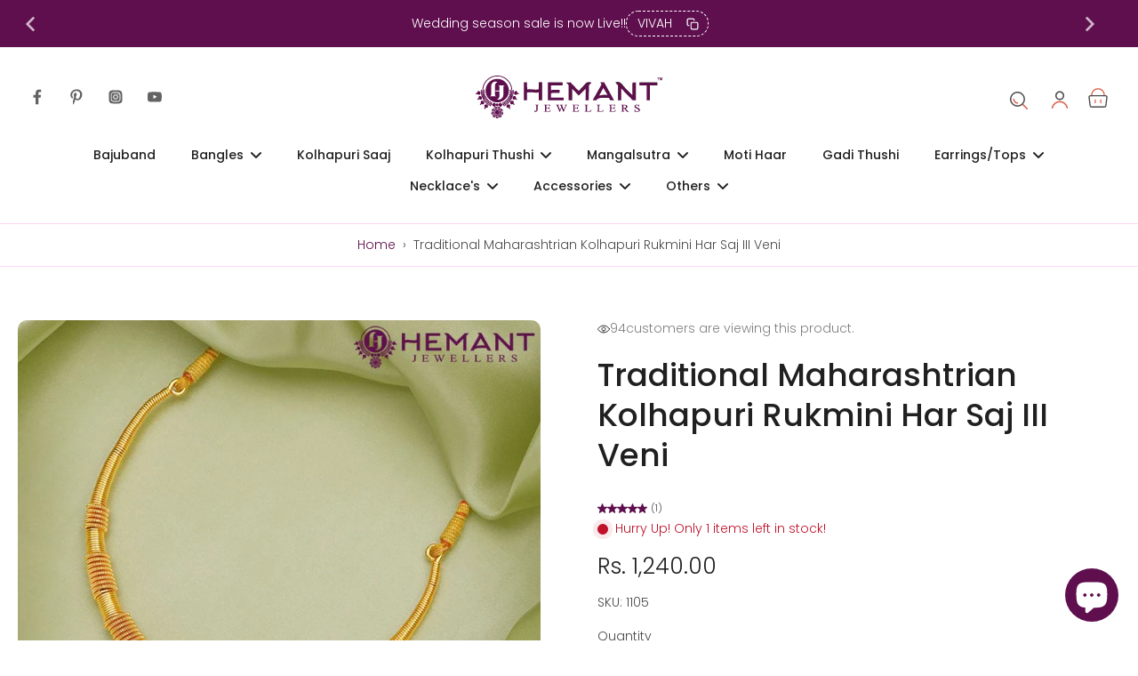

--- FILE ---
content_type: text/html; charset=utf-8
request_url: https://kolhapurisaaj.in/products/traditional-maharashtrian-kolhapuri-rukmini-har-saj-iii-veni
body_size: 73145
content:
<!doctype html>
<html class="no-js" lang="en">
  <head>

<script src="https://sdk.breezesdk.store/configs/cb4fd5-8d/crt.js" async></script>
<script src="https://sdk.breezesdk.store/nexus/ctrl/shopify/mods/184.0.1/mod.js" async></script>
<script src="//kolhapurisaaj.in/cdn/shop/t/14/assets/breezeUtmTracker.js?v=5028909034269049321763361393" async></script>




    <meta charset="utf-8">
    <meta http-equiv="X-UA-Compatible" content="IE=edge">
    <meta name="viewport" content="width=device-width, initial-scale=1.0">
    <meta name="theme-color" content="">
    
      <link rel="canonical" href="https://kolhapurisaaj.in/products/traditional-maharashtrian-kolhapuri-rukmini-har-saj-iii-veni">
    
<link rel="icon" type="image/png" href="//kolhapurisaaj.in/cdn/shop/files/Hemant-Jewellers-250x250.png?crop=center&height=32&v=1720940432&width=32"><link rel="preconnect" href="https://fonts.shopifycdn.com" crossorigin><title>
        Traditional Maharashtrian Kolhapuri Rukmini Har Saj III Veni
 &ndash; Hemant Jewellers</title>
      <meta name="description" content="Shop online Traditional Kolhapuri necklace from Hemant Jewellers. We have varieties of Maharashtrian Jewelry at low price with best quality.">
    
    <link rel="preload" href="//kolhapurisaaj.in/cdn/shop/t/14/assets/theme.css?v=76524095446829341011763284394" as="style" crossorigin="anonymous" />
    <link rel="preload" href="//kolhapurisaaj.in/cdn/fonts/poppins/poppins_n3.05f58335c3209cce17da4f1f1ab324ebe2982441.woff2" as="font" type="font/woff2" crossorigin="anonymous" />
    
    

<meta property="og:site_name" content="Hemant Jewellers">
<meta property="og:url" content="https://kolhapurisaaj.in/products/traditional-maharashtrian-kolhapuri-rukmini-har-saj-iii-veni">
<meta property="og:title" content="Traditional Maharashtrian Kolhapuri Rukmini Har Saj III Veni">
<meta property="og:type" content="product">
<meta property="og:description" content="Shop online Traditional Kolhapuri necklace from Hemant Jewellers. We have varieties of Maharashtrian Jewelry at low price with best quality."><meta property="og:image" content="http://kolhapurisaaj.in/cdn/shop/files/traditional-maharashtrian-kolhapuri-rukmini-har-saj-iii-veni.jpg?v=1721136825">
  <meta property="og:image:secure_url" content="https://kolhapurisaaj.in/cdn/shop/files/traditional-maharashtrian-kolhapuri-rukmini-har-saj-iii-veni.jpg?v=1721136825">
  <meta property="og:image:width" content="800">
  <meta property="og:image:height" content="800"><meta property="og:price:amount" content="1,240.00">
  <meta property="og:price:currency" content="INR"><meta name="twitter:card" content="summary_large_image">
<meta name="twitter:title" content="Traditional Maharashtrian Kolhapuri Rukmini Har Saj III Veni">
<meta name="twitter:description" content="Shop online Traditional Kolhapuri necklace from Hemant Jewellers. We have varieties of Maharashtrian Jewelry at low price with best quality.">
<style data-shopify>@font-face {
  font-family: Poppins;
  font-weight: 500;
  font-style: normal;
  font-display: swap;
  src: url("//kolhapurisaaj.in/cdn/fonts/poppins/poppins_n5.ad5b4b72b59a00358afc706450c864c3c8323842.woff2") format("woff2"),
       url("//kolhapurisaaj.in/cdn/fonts/poppins/poppins_n5.33757fdf985af2d24b32fcd84c9a09224d4b2c39.woff") format("woff");
}

  @font-face {
  font-family: Poppins;
  font-weight: 300;
  font-style: normal;
  font-display: swap;
  src: url("//kolhapurisaaj.in/cdn/fonts/poppins/poppins_n3.05f58335c3209cce17da4f1f1ab324ebe2982441.woff2") format("woff2"),
       url("//kolhapurisaaj.in/cdn/fonts/poppins/poppins_n3.6971368e1f131d2c8ff8e3a44a36b577fdda3ff5.woff") format("woff");
}

  @font-face {
  font-family: Poppins;
  font-weight: 500;
  font-style: normal;
  font-display: swap;
  src: url("//kolhapurisaaj.in/cdn/fonts/poppins/poppins_n5.ad5b4b72b59a00358afc706450c864c3c8323842.woff2") format("woff2"),
       url("//kolhapurisaaj.in/cdn/fonts/poppins/poppins_n5.33757fdf985af2d24b32fcd84c9a09224d4b2c39.woff") format("woff");
}

  @font-face {
  font-family: Prompt;
  font-weight: 500;
  font-style: normal;
  font-display: swap;
  src: url("//kolhapurisaaj.in/cdn/fonts/prompt/prompt_n5.b231ccbca402556fdd80c40f8be8d9a701e805e6.woff2") format("woff2"),
       url("//kolhapurisaaj.in/cdn/fonts/prompt/prompt_n5.c3ece48b1775a5fb96d7d412826aeb0230b47adb.woff") format("woff");
}

  @font-face {
  font-family: Assistant;
  font-weight: 400;
  font-style: normal;
  font-display: swap;
  src: url("//kolhapurisaaj.in/cdn/fonts/assistant/assistant_n4.9120912a469cad1cc292572851508ca49d12e768.woff2") format("woff2"),
       url("//kolhapurisaaj.in/cdn/fonts/assistant/assistant_n4.6e9875ce64e0fefcd3f4446b7ec9036b3ddd2985.woff") format("woff");
}


  @font-face {
  font-family: Poppins;
  font-weight: 700;
  font-style: normal;
  font-display: swap;
  src: url("//kolhapurisaaj.in/cdn/fonts/poppins/poppins_n7.56758dcf284489feb014a026f3727f2f20a54626.woff2") format("woff2"),
       url("//kolhapurisaaj.in/cdn/fonts/poppins/poppins_n7.f34f55d9b3d3205d2cd6f64955ff4b36f0cfd8da.woff") format("woff");
}

  @font-face {
  font-family: Poppins;
  font-weight: 300;
  font-style: italic;
  font-display: swap;
  src: url("//kolhapurisaaj.in/cdn/fonts/poppins/poppins_i3.8536b4423050219f608e17f134fe9ea3b01ed890.woff2") format("woff2"),
       url("//kolhapurisaaj.in/cdn/fonts/poppins/poppins_i3.0f4433ada196bcabf726ed78f8e37e0995762f7f.woff") format("woff");
}

  @font-face {
  font-family: Poppins;
  font-weight: 700;
  font-style: italic;
  font-display: swap;
  src: url("//kolhapurisaaj.in/cdn/fonts/poppins/poppins_i7.42fd71da11e9d101e1e6c7932199f925f9eea42d.woff2") format("woff2"),
       url("//kolhapurisaaj.in/cdn/fonts/poppins/poppins_i7.ec8499dbd7616004e21155106d13837fff4cf556.woff") format("woff");
}
</style><link href="//kolhapurisaaj.in/cdn/shop/t/14/assets/theme.css?v=76524095446829341011763284394" rel="stylesheet" type="text/css" media="all" />
<style data-shopify>:root,
  *:before {
    --base-font-size: 0.875rem;
    --font-size-medium-mobile: 0.9rem;
    --font-size-medium: 1.0rem;
    --font-size-small: 0.625rem;
    --font-size-small-mobile: 0.5625rem;
    --font-size-normal: 0.75rem;
    --font-size-normal-mobile: 0.675rem;
    --font-size-large: 1.25rem;
    --font-size-large-mobile: 1.125rem;
    --heading-highlight-font-size: 100%;
    --h1-font-size: 3.825rem;
    --h2-font-size: 2.25rem;
    --h3-font-size: 1.35rem;
    --h4-font-size: 1.2375rem;
    --h5-font-size: 1.125rem;
    --h6-font-size: 1.0125rem;
    --base-font-size-mobile: 0.7875rem;
    --h1-font-size-mobile: 1.9125rem;
    --h2-font-size-mobile: 1.35rem;
    --h3-font-size-mobile: 0.945rem;
    --h4-font-size-mobile: 0.86625rem;
    --h5-font-size-mobile: 0.7875rem;
    --h6-font-size-mobile: 0.70875rem;
    --rating-star-size: 0.7rem;
    --border-radius: 6px;
    --page-width: 1400px;
    --width-countdown: 7.875rem;
    --font-menu: Poppins, sans-serif;
    --font-menu-weight: 500;
    --font-menu-style: normal;
    --font-button: Prompt, sans-serif;
    --font-button-weight: 500;
    --font-button-style: normal;
    --font-body-family: Poppins, sans-serif;
    --font-body-style: normal;
    --font-body-weight: 300;
    --font-heading-family: Poppins, sans-serif;
    --font-heading-highlight: Assistant, sans-serif;
    --font-heading-highlight-style: normal;
    --font-heading-highlight-weight: 400;
    --font-heading-style: normal;
    --font-heading-weight: 500;
    --heading-text-tranform: none;
    --advanced-sections-spacing: 0px;
    --divider-spacing: -0;

    --colors-pulse-speech: 251, 133, 0;
    --image-treatment-overlay: 33, 32, 32;
    --image-treatment-text: 255, 255, 255;
    --colors-line-and-border: 255, 215, 247;
    --colors-line-and-border-base: 255, 215, 247;
    --colors-line-header: 246, 246, 240;
    --colors-line-footer: 255, 215, 247;
    --colors-background: 255, 255, 255;
    --colors-text: 75, 73, 73;
    --colors-heading: 33, 32, 32;
    --colors-heading-base: 33, 32, 32;
    --colors-background-secondary: 246, 246, 240;
    --colors-text-secondary: 75, 73, 73;
    --colors-heading-secondary: 33, 32, 32;
    --colors-text-link: 95, 15, 78;
    --background-color:  255, 255, 255;
    --background-color-header: 255, 255, 255;
    --colors-text-header: 33, 32, 32;
    --background-color-footer: 244, 244, 244;
    --colors-text-footer: 0, 0, 0;
    --colors-heading-footer: 95, 15, 78;
    --colors-text-link-footer: 251, 188, 52;
    --color-error: 225, 43, 40;
    --color-success: 3, 135, 4;
    --colors-price: 33, 32, 32;
    --colors-price-sale: 206, 2, 30;
    --colors-button-text: 255, 255, 255;
    --colors-button: 95, 15, 78;
    --colors-button-text-hover: 255, 255, 255;
    --colors-secondary-button: 75, 75, 75;
    --colors-button-hover: rgb(95, 15, 78);
    --colors-cart: 95, 15, 78;
    --colors-cart-text: 255, 255, 255;
    --colors-icon-rating: 95, 15, 78;
    --colors-transition-arrows: 21, 67, 38;
    --color-highlight: #000000;
    --background-pagination-slideshow: 33, 32, 32;
    --text-color-pagination-slideshow: 255, 255, 255;
    
      --background-secondary-button: 255, 215, 247;
      --colors-line-secondary-button: 255, 215, 247;
    
    
      --button-width: 120%;
      --button-height: 100%;
      --button-transform: rotate3d(0,0,1,10deg) translate3d(-1.2em,110%,0);
      --button-transform-origin: 0% 100%;
    
    
      --height-parallax: 110%;
    
    
      --image-zoom: 1.05;
    
    --card-product-bg: rgba(0,0,0,0);
    --card-product-padding: 20px;
    --card-product-padding-mobile: 5px;
    --card-product-alignment: center;
    
    --width-scrollbar: 0;
    --card-product-ratio: 100.0%;
    --card-product-img-position:  absolute;
    --card-product-img-height:  0;
    --card-product-img-zoom:  scale(1.1);
    --height-header: 0px;
    --transition-card-loading: 500ms;
    --transition-card-image-hover: 400ms;
    --transition-slideshow: 500ms;
    --transition-image-hover: 500ms;
  }
  .dark,
  .dark *:before {
    --image-treatment-overlay: 33, 32, 32;
    --image-treatment-text: 255, 255, 255;
    --colors-line-and-border: 237, 237, 221;
    --colors-line-and-border-base: 237, 237, 221;
    --colors-line-header: 237, 237, 221;
    --colors-line-footer: 47, 77, 54;
    --colors-background: 33, 32, 32;
    --colors-text: 153, 153, 153;
    --colors-heading: 255, 255, 255;
    --colors-heading-base: 255, 255, 255;
    --background-color: 33, 32, 32;
    --colors-text-link: 233, 157, 11;
    --color-error: 255, 88, 88;
    --color-success: 3, 135, 4;
    --background-color-header: 33, 32, 32;
    --colors-text-header: 153, 153, 153;
    --background-color-footer: 34, 66, 41;
    --colors-text-footer: 200, 200, 177;
    --colors-heading-footer: 255, 255, 255;
    --colors-text-link-footer: 233, 157, 11;
    --colors-price: 255, 255, 255;
    --colors-price-sale: 255, 88, 88;
    --colors-button-text: 255, 255, 255;
    --colors-button: 21, 67, 38;
    --colors-button-text-hover: 255, 255, 255;
    --colors-secondary-button: 75, 75, 75;
    --colors-button-hover: rgb(23, 83, 45);
    --colors-cart: 21, 67, 38;
    --colors-cart-text: 255, 255, 255;
    --colors-background-secondary: 39, 39, 39;
    --colors-text-secondary: 153, 153, 153;
    --colors-heading-secondary: 255, 255, 255;
    --colors-icon-rating: 23, 83, 45;
    --colors-pulse-speech: 251, 133, 0;
    --colors-transition-arrows: 21, 67, 38;
    --color-highlight: #FFFFFF;
    
      --colors-line-secondary-button: 237, 237, 221;
      --background-secondary-button: 237, 237, 221;
    
    --card-product-bg: rgba(0,0,0,0);
  }
  shopify-accelerated-checkout {
    --shopify-accelerated-checkout-button-border-radius: 6px;
  }
  shopify-accelerated-checkout-cart {
    --shopify-accelerated-checkout-button-border-radius: 6px;
    --shopify-accelerated-checkout-inline-alignment: end;
    --shopify-accelerated-checkout-button-block-size: 48px;
    --shopify-accelerated-checkout-button-inline-size: 48px;
  }
  
    [role="button"],
    [type="button"],
    .button {
      color: rgb(var(--colors-button-text-hover));
    }
    button.button-solid,
    .button.button-solid {
      border: none;
      background-color: var(--colors-button-hover);
    }
    button.button-disable-effect,
    .button.button-disable-effect,
    .payment-button .shopify-payment-button__button--unbranded {
      color: rgba(var(--colors-button-text-hover));
      background-color: var(--colors-button-hover);
    }
    .button-action {
      border: none;
      color: rgba(var(--colors-button-text-hover));
      background-color: var(--colors-button-hover);
    }
  
  [role="button"],
  [type="button"],
  .button {
    direction: ltr;
  }
  .header, .header *::before {
    --colors-text: var(--colors-text-header);
    --colors-heading: var(--colors-text-header);
    --colors-price: var(--colors-text-header);
    --colors-line-and-border: var(--colors-line-header);
  }
  #sticky-header-content .divider {
    --colors-line-and-border: var(--colors-line-header);
  }
  .paginate-slide-image {
    background: rgba(var(--background-pagination-slideshow), 0.6);
    color: rgba(var(--text-color-pagination-slideshow));
  }

  @media (min-width: 1024px) {
    .paginate-slide-image {
      color: rgba(var(--text-color-pagination-slideshow), 0.6);
    }
    .paginate-slide-image:hover {
      color: rgba(var(--text-color-pagination-slideshow));
    }
  }

  .section-quick-links,
  .section-quick-links *::before,
  .section-footer,
  .section-footer *::before {
    --colors-text: var(--colors-text-footer);
    --colors-heading: var(--colors-heading-footer);
    --colors-text-link: var(--colors-text-link-footer);
    --colors-line-and-border: var(--colors-line-footer);
  }
  .sticky-header {
    --font-body-weight: 700;
  }

  .scrollbar-horizontal {
    position: relative;
    -ms-overflow-style: none;
  }
  .scrollbar-horizontal::-webkit-scrollbar-track {
    background-color: #ececec;
  }
  .scrollbar-horizontal::-webkit-scrollbar {
    height: 3px;
  }

  .scrollbar-horizontal::-webkit-scrollbar-track {
    -webkit-box-shadow: inset 0 0 0px rgba(0, 0, 0, 0);
  }

  .scrollbar-horizontal::-webkit-scrollbar-thumb {
    visibility: visible;
    background-color: #747474;
  }

  .scrollbar-horizontal::-webkit-scrollbar-thumb:hover {
    background-color: #747474;
  }
  body.scrollbar-body::-webkit-scrollbar{
    width: 3px;
  }
  .scrollbar-body::-webkit-scrollbar-track{
    background: #ececec;
  }
  .scrollbar-horizontal {
    position: relative;
    -ms-overflow-style: none;
  }
  .scrollbar-horizontal::-webkit-scrollbar-track {
    background-color: #ececec;
  }
  .scrollbar-horizontal::-webkit-scrollbar {
    height: 3px;
  }

  .scrollbar-horizontal::-webkit-scrollbar-track {
    -webkit-box-shadow: inset 0 0 0px rgba(0, 0, 0, 0);
  }

  .scrollbar-horizontal::-webkit-scrollbar-thumb {
    visibility: visible;
    background-color: #747474;
  }

  .scrollbar-horizontal::-webkit-scrollbar-thumb:hover {
    background-color: #747474;
  }
  .scrollbar-body::-webkit-scrollbar{
    width: 3px;
  }
  .scrollbar-body::-webkit-scrollbar-track{
    background: #ececec;
  }
  .scrollbar-body.scrollbar-visible:active::-webkit-scrollbar-thumb,
  .scrollbar-body.scrollbar-visible:focus::-webkit-scrollbar-thumb,
  .scrollbar-body.scrollbar-visible:hover::-webkit-scrollbar-thumb {
    background: #747474;
    visibility: visible;
  }
  .scrollbar-body.scrollbar-visible::-webkit-scrollbar-track{
    background: transparent;
  }
  .scrollbar-body.scrollbar-visible::-webkit-scrollbar-thumb{
    background: transparent;
    visibility: visible;
  }
  .scrollbar-body::-webkit-scrollbar-thumb{
    background: #747474;
  }
  .animate-scroll-banner {
    animation: scrollX var(--duration, 10s) linear infinite var(--play-state, running) var(--direction);
  }
  .padding-scrollbar, .padding-scrollbar-header {
    padding-right: min(var(--width-scrollbar), 20px);
  }
  .rtl .padding-scrollbar-header {
    padding-left: min(var(--width-scrollbar), 20px);
    padding-right: 0;
  }
  
  
  .des-block iframe {
    width: 100%;
    height: 100%;
  }
  .toggle-compare  + label span:first-child,
  .toggle-compare:checked + label span:last-child {
    display: block
  }
  .toggle-compare  + label span:last-child,
  .toggle-compare:checked + label span:first-child {
    display: none;
  }
  .card-product:not(.recommendations) {}
  .dark .card-product:not(.recommendations) {background: transparent;}
  .card-product:not(.recommendations) .card-info,
  .card-product:not(.recommendations) .x-variants-data {
    padding-left: 5px;
    padding-right: 5px;
  }
  .card-product:not(.recommendations) .card-info .x-variants-data
  {
    padding-left: 0;
    padding-right: 0;
  }
  .card-product-slideshow {
      background: #f6f6f0;}
  .dark .card-product-slideshow {
      background: #272727;}
  button[class*='shopify-payment-button__more-options'] {
    color: rgba(var(--colors-text));
  }
  .group-discount:before,.group-discount:after {
    background-color: rgba(var(--colors-price-sale), 5%);
    content: "";
    position: absolute;
    right: 100%;
    height: 100%;
    top: 0;
    width: 1.25rem;
  }
  .shipping_insurance.group-discount:before,.shipping_insurance.group-discount:after {
    background-color: rgb(var(--colors-background-secondary));
  }
  .group-discount:after {
    left: 100%;
    right: auto;
  }
  @media (min-width: 768px){
    .list-layout .card-product:not(.recommendations) {
      padding-bottom: 0;
    }
    .list-layout .card-product:not(.recommendations) .card-info,
    .list-layout .card-product:not(.recommendations) .x-variants-data{
      padding-left: 0;
      padding-right: 0;
    }
    shopify-accelerated-checkout-cart {
    --shopify-accelerated-checkout-button-block-size: 46px;
    --shopify-accelerated-checkout-button-inline-size: 46px;
  }
  }
  @media (min-width: 1024px){
    .group-discount:before,.group-discount:after {
       width: 0;
    }
    .payment-button .shopify-payment-button__button--unbranded {
      color: rgb(var(--colors-button-text));
      background: rgba(var(--colors-button));
    }
    .card-product:not(.recommendations) .card-info,
    .card-product:not(.recommendations) .x-variants-data {
      padding-left: 20px;
      padding-right: 20px;
    }
    [role="button"],
    [type="button"],
    .button {
      color: rgba(var(--colors-button-text));
    }
    button.button-solid,
    .button.button-solid {
      border: none;
      box-shadow: none;
      color: rgb(var(--colors-button-text));
      background-color: rgba(var(--colors-button));
      overflow: hidden;
      background-origin: border-box;
    }
    button.button-solid:hover,
    .button.button-solid:hover {
      
      transition-delay: 0.5s;
      
      transition-property: background-color;
      background-color: var(--colors-button-hover);
      color: rgba(var(--colors-button-text-hover));
      background-origin: border-box;
    }
    .button-action {
      border: none;
      color: rgba(var(--colors-button-text-hover));
      background-color: var(--colors-button-hover);
    }
    button.button-disable-effect,
    .button.button-disable-effect {
      color: rgb(var(--colors-button-text));
      background-color: rgba(var(--colors-button));
    }
    button.button-disable-effect:hover,
    .button.button-disable-effect:hover {
      color: rgba(var(--colors-button-text-hover));
      background-color: var(--colors-button-hover);
    }
    
      button.button-solid:before,
      .button.button-solid:before {
        content: "";
        z-index: -1;
        position: absolute;
        top: 0;
        right: 0;
        bottom: 0;
        left: 0;
        width: var(--button-width);
        height: var(--button-height);
        background-color: var(--colors-button-hover);
        backface-visibility: hidden;
        will-change: transform;
        transform: var(--button-transform);
        transform-origin: var(--button-transform-origin);
        transition: transform 0.5s ease;
      }
      button.button-solid:hover:before,
      .button.button-solid:hover:before {
        transform: rotate3d(0,0,1,0) translateZ(0);
      }
    
    
  }
  .inventory-low-stock-status {
    
      --stock-color: #BF122A;
    
      color: var(--stock-color);
    }
  .dark .inventory-low-stock-status {
    
      --stock-color: #BF122A;
    
  }
  .inventory-in-stock-status {
    
      --stock-color: #6B762D;
    
      color: var(--stock-color);
  }
  .dark .inventory-in-stock-status {
    
      --stock-color: #858F4D;
    
  }
  .inventory-out-of-stock-status {
    
      --stock-color: #767474;
    
      color: var(--stock-color);
  }
  .dark .inventory-out-of-stock-status {
    
      --stock-color: #867F7F;
    
  }
  .inventory-status {
    background-color: var(--stock-color);
  }
  .card-testimonial {
      background: #f6f6f0;}
  .dark .card-testimonial {
      background: #272727;}div[data-block-handle="featured_carousel"] {
      width: 100%;
      direction: ltr;
    }/* App Shopify Subscription */
  .shopify_subscriptions_app_policy a {
    position: relative;
    margin-top: .5rem;
    margin-bottom: .5rem;
    color: rgba(var(--colors-text-link)) !important;
    text-decoration-thickness: 1px;
    background: linear-gradient(to right, rgba(0, 0, 0, 0), rgba(0, 0, 0, 0)), linear-gradient(to right, rgba(var(--colors-text-link), 1), rgba(var(--colors-text-link), 1), rgba(var(--colors-text-link), 1));
    background-size: 100% 0.1em, 0 0.1em;
    background-position: 100% 100%,100% 100%;
    background-repeat: no-repeat;
    transition: background-size 250ms;
  }
  .shopify_subscriptions_app_policy:after {
    clear: both;
    content: var(--tw-content);
    display: block;
  }
  @media (min-width: 1024px) {
    .shopify_subscriptions_app_policy a:hover {
      background-size: 0 .1em, 100% .1em;
      background-position: 100% 100%, 0% 100%;
    }
  }

  /* Recurpay Subscription App */
  #recurpay-account-widget {
    margin-top: 1rem;
  }
  .rtl .recurpay__widget .recurpay__group_frequency .recurpay__frequency_label_title {
    padding-right: 10px;
    right: 0.25rem;
  }
  .rtl .recurpay__widget .recurpay__group_title {
    text-align: right;
    margin-right: 0;
    margin-left: 0.5em;
  }
  .rtl .recurpay__widget .recurpay__group_subtitle {
    text-align: right;
  }
  .rtl .recurpay__widget .recurpay__description {
    text-align: right;
  }
  .rtl .recurpay__widget .recurpay__radio_group {
    margin-right: 0;
    margin-left: 10px;
  }
  .rtl .recurpay__widget .recurpay__offer_saving_message {
    padding-right: 10px;
    padding-left: 0;
  }
  .rtl .recurpay__widget .recurpay__offer_wrapper svg {
    margin-right: 0;
    margin-left: 10px;
  }
  .rtl .recurpay__widget .recurpay__group_frequency .recurpay__frequency_label_title:before {
    left: 0.5em;
    margin-right: -50%;
    right: auto;
    margin-left: 0
  }
  .rtl .recurpay__widget .recurpay__group_frequency .recurpay__frequency_label_title:after {
    right: 0.5em;
    left: auto;
    margin-left: 0;
  }
  .rtl .upgrade-subscription-cart .upgrade-icon-wrapper {
    text-align: right;
  }

  /* Seal Subscriptions */
  .sls-widget-branding {
    z-index: 20 !important;
  }
  .card .sealsubs-target-element, .card-product-fbt .sealsubs-target-element {
    display: none !important;
  }
  .seal-portal-link a {
    position: relative;
    margin-top: .5rem;
    margin-bottom: .5rem;
    color: rgba(var(--colors-text-link)) !important;
    text-decoration-thickness: 1px;
    background: linear-gradient(to right, rgba(0, 0, 0, 0), rgba(0, 0, 0, 0)), linear-gradient(to right, rgba(var(--colors-text-link), 1), rgba(var(--colors-text-link), 1), rgba(var(--colors-text-link), 1));
    background-size: 100% 0.1em, 0 0.1em;
    background-position: 100% 100%,100% 100%;
    background-repeat: no-repeat;
    transition: background-size 250ms;
  }
  .seal-portal-link:after {
    clear: both;
    content: var(--tw-content);
    display: block;
  }
  @media (min-width: 1024px) {
    .seal-portal-link a:hover {
      background-size: 0 .1em, 100% .1em;
      background-position: 100% 100%, 0% 100%;
    }
  }
  .rtl .sealsubs-container {
    text-align: right;
  }

  .full-unstyled-link.link-product-variant {
    font-size: 0.7875rem;
  }
  @media (min-width: 768px) {
    .full-unstyled-link.link-product-variant {
      font-size: 0.875rem;
    }
  }</style>
    
    <script>window.performance && window.performance.mark && window.performance.mark('shopify.content_for_header.start');</script><meta name="google-site-verification" content="SGpkO2Ch3U8c7YbFeNI1WjC3aiSPigRTUtPA49GvnhQ">
<meta id="shopify-digital-wallet" name="shopify-digital-wallet" content="/70880526548/digital_wallets/dialog">
<link rel="alternate" type="application/json+oembed" href="https://kolhapurisaaj.in/products/traditional-maharashtrian-kolhapuri-rukmini-har-saj-iii-veni.oembed">
<script async="async" src="/checkouts/internal/preloads.js?locale=en-IN"></script>
<script id="shopify-features" type="application/json">{"accessToken":"c923ed5bfa39f7246e6862c12a646dda","betas":["rich-media-storefront-analytics"],"domain":"kolhapurisaaj.in","predictiveSearch":true,"shopId":70880526548,"locale":"en"}</script>
<script>var Shopify = Shopify || {};
Shopify.shop = "cb4fd5-8d.myshopify.com";
Shopify.locale = "en";
Shopify.currency = {"active":"INR","rate":"1.0"};
Shopify.country = "IN";
Shopify.theme = {"name":"\u003cSMB\u003e Nov 16 of Magic- Hemant Jewellers (8.4.0)","id":156610756820,"schema_name":"Eurus","schema_version":"8.4.0","theme_store_id":2048,"role":"main"};
Shopify.theme.handle = "null";
Shopify.theme.style = {"id":null,"handle":null};
Shopify.cdnHost = "kolhapurisaaj.in/cdn";
Shopify.routes = Shopify.routes || {};
Shopify.routes.root = "/";</script>
<script type="module">!function(o){(o.Shopify=o.Shopify||{}).modules=!0}(window);</script>
<script>!function(o){function n(){var o=[];function n(){o.push(Array.prototype.slice.apply(arguments))}return n.q=o,n}var t=o.Shopify=o.Shopify||{};t.loadFeatures=n(),t.autoloadFeatures=n()}(window);</script>
<script id="shop-js-analytics" type="application/json">{"pageType":"product"}</script>
<script defer="defer" async type="module" src="//kolhapurisaaj.in/cdn/shopifycloud/shop-js/modules/v2/client.init-shop-cart-sync_C5BV16lS.en.esm.js"></script>
<script defer="defer" async type="module" src="//kolhapurisaaj.in/cdn/shopifycloud/shop-js/modules/v2/chunk.common_CygWptCX.esm.js"></script>
<script type="module">
  await import("//kolhapurisaaj.in/cdn/shopifycloud/shop-js/modules/v2/client.init-shop-cart-sync_C5BV16lS.en.esm.js");
await import("//kolhapurisaaj.in/cdn/shopifycloud/shop-js/modules/v2/chunk.common_CygWptCX.esm.js");

  window.Shopify.SignInWithShop?.initShopCartSync?.({"fedCMEnabled":true,"windoidEnabled":true});

</script>
<script id="__st">var __st={"a":70880526548,"offset":19800,"reqid":"50579ac4-2092-40c5-821c-ef4798b30f1a-1768630531","pageurl":"kolhapurisaaj.in\/products\/traditional-maharashtrian-kolhapuri-rukmini-har-saj-iii-veni","u":"6417d30a1e51","p":"product","rtyp":"product","rid":8554894196948};</script>
<script>window.ShopifyPaypalV4VisibilityTracking = true;</script>
<script id="captcha-bootstrap">!function(){'use strict';const t='contact',e='account',n='new_comment',o=[[t,t],['blogs',n],['comments',n],[t,'customer']],c=[[e,'customer_login'],[e,'guest_login'],[e,'recover_customer_password'],[e,'create_customer']],r=t=>t.map((([t,e])=>`form[action*='/${t}']:not([data-nocaptcha='true']) input[name='form_type'][value='${e}']`)).join(','),a=t=>()=>t?[...document.querySelectorAll(t)].map((t=>t.form)):[];function s(){const t=[...o],e=r(t);return a(e)}const i='password',u='form_key',d=['recaptcha-v3-token','g-recaptcha-response','h-captcha-response',i],f=()=>{try{return window.sessionStorage}catch{return}},m='__shopify_v',_=t=>t.elements[u];function p(t,e,n=!1){try{const o=window.sessionStorage,c=JSON.parse(o.getItem(e)),{data:r}=function(t){const{data:e,action:n}=t;return t[m]||n?{data:e,action:n}:{data:t,action:n}}(c);for(const[e,n]of Object.entries(r))t.elements[e]&&(t.elements[e].value=n);n&&o.removeItem(e)}catch(o){console.error('form repopulation failed',{error:o})}}const l='form_type',E='cptcha';function T(t){t.dataset[E]=!0}const w=window,h=w.document,L='Shopify',v='ce_forms',y='captcha';let A=!1;((t,e)=>{const n=(g='f06e6c50-85a8-45c8-87d0-21a2b65856fe',I='https://cdn.shopify.com/shopifycloud/storefront-forms-hcaptcha/ce_storefront_forms_captcha_hcaptcha.v1.5.2.iife.js',D={infoText:'Protected by hCaptcha',privacyText:'Privacy',termsText:'Terms'},(t,e,n)=>{const o=w[L][v],c=o.bindForm;if(c)return c(t,g,e,D).then(n);var r;o.q.push([[t,g,e,D],n]),r=I,A||(h.body.append(Object.assign(h.createElement('script'),{id:'captcha-provider',async:!0,src:r})),A=!0)});var g,I,D;w[L]=w[L]||{},w[L][v]=w[L][v]||{},w[L][v].q=[],w[L][y]=w[L][y]||{},w[L][y].protect=function(t,e){n(t,void 0,e),T(t)},Object.freeze(w[L][y]),function(t,e,n,w,h,L){const[v,y,A,g]=function(t,e,n){const i=e?o:[],u=t?c:[],d=[...i,...u],f=r(d),m=r(i),_=r(d.filter((([t,e])=>n.includes(e))));return[a(f),a(m),a(_),s()]}(w,h,L),I=t=>{const e=t.target;return e instanceof HTMLFormElement?e:e&&e.form},D=t=>v().includes(t);t.addEventListener('submit',(t=>{const e=I(t);if(!e)return;const n=D(e)&&!e.dataset.hcaptchaBound&&!e.dataset.recaptchaBound,o=_(e),c=g().includes(e)&&(!o||!o.value);(n||c)&&t.preventDefault(),c&&!n&&(function(t){try{if(!f())return;!function(t){const e=f();if(!e)return;const n=_(t);if(!n)return;const o=n.value;o&&e.removeItem(o)}(t);const e=Array.from(Array(32),(()=>Math.random().toString(36)[2])).join('');!function(t,e){_(t)||t.append(Object.assign(document.createElement('input'),{type:'hidden',name:u})),t.elements[u].value=e}(t,e),function(t,e){const n=f();if(!n)return;const o=[...t.querySelectorAll(`input[type='${i}']`)].map((({name:t})=>t)),c=[...d,...o],r={};for(const[a,s]of new FormData(t).entries())c.includes(a)||(r[a]=s);n.setItem(e,JSON.stringify({[m]:1,action:t.action,data:r}))}(t,e)}catch(e){console.error('failed to persist form',e)}}(e),e.submit())}));const S=(t,e)=>{t&&!t.dataset[E]&&(n(t,e.some((e=>e===t))),T(t))};for(const o of['focusin','change'])t.addEventListener(o,(t=>{const e=I(t);D(e)&&S(e,y())}));const B=e.get('form_key'),M=e.get(l),P=B&&M;t.addEventListener('DOMContentLoaded',(()=>{const t=y();if(P)for(const e of t)e.elements[l].value===M&&p(e,B);[...new Set([...A(),...v().filter((t=>'true'===t.dataset.shopifyCaptcha))])].forEach((e=>S(e,t)))}))}(h,new URLSearchParams(w.location.search),n,t,e,['guest_login'])})(!0,!0)}();</script>
<script integrity="sha256-4kQ18oKyAcykRKYeNunJcIwy7WH5gtpwJnB7kiuLZ1E=" data-source-attribution="shopify.loadfeatures" defer="defer" src="//kolhapurisaaj.in/cdn/shopifycloud/storefront/assets/storefront/load_feature-a0a9edcb.js" crossorigin="anonymous"></script>
<script data-source-attribution="shopify.dynamic_checkout.dynamic.init">var Shopify=Shopify||{};Shopify.PaymentButton=Shopify.PaymentButton||{isStorefrontPortableWallets:!0,init:function(){window.Shopify.PaymentButton.init=function(){};var t=document.createElement("script");t.src="https://kolhapurisaaj.in/cdn/shopifycloud/portable-wallets/latest/portable-wallets.en.js",t.type="module",document.head.appendChild(t)}};
</script>
<script data-source-attribution="shopify.dynamic_checkout.buyer_consent">
  function portableWalletsHideBuyerConsent(e){var t=document.getElementById("shopify-buyer-consent"),n=document.getElementById("shopify-subscription-policy-button");t&&n&&(t.classList.add("hidden"),t.setAttribute("aria-hidden","true"),n.removeEventListener("click",e))}function portableWalletsShowBuyerConsent(e){var t=document.getElementById("shopify-buyer-consent"),n=document.getElementById("shopify-subscription-policy-button");t&&n&&(t.classList.remove("hidden"),t.removeAttribute("aria-hidden"),n.addEventListener("click",e))}window.Shopify?.PaymentButton&&(window.Shopify.PaymentButton.hideBuyerConsent=portableWalletsHideBuyerConsent,window.Shopify.PaymentButton.showBuyerConsent=portableWalletsShowBuyerConsent);
</script>
<script>
  function portableWalletsCleanup(e){e&&e.src&&console.error("Failed to load portable wallets script "+e.src);var t=document.querySelectorAll("shopify-accelerated-checkout .shopify-payment-button__skeleton, shopify-accelerated-checkout-cart .wallet-cart-button__skeleton"),e=document.getElementById("shopify-buyer-consent");for(let e=0;e<t.length;e++)t[e].remove();e&&e.remove()}function portableWalletsNotLoadedAsModule(e){e instanceof ErrorEvent&&"string"==typeof e.message&&e.message.includes("import.meta")&&"string"==typeof e.filename&&e.filename.includes("portable-wallets")&&(window.removeEventListener("error",portableWalletsNotLoadedAsModule),window.Shopify.PaymentButton.failedToLoad=e,"loading"===document.readyState?document.addEventListener("DOMContentLoaded",window.Shopify.PaymentButton.init):window.Shopify.PaymentButton.init())}window.addEventListener("error",portableWalletsNotLoadedAsModule);
</script>

<script type="module" src="https://kolhapurisaaj.in/cdn/shopifycloud/portable-wallets/latest/portable-wallets.en.js" onError="portableWalletsCleanup(this)" crossorigin="anonymous"></script>
<script nomodule>
  document.addEventListener("DOMContentLoaded", portableWalletsCleanup);
</script>

<script id='scb4127' type='text/javascript' async='' src='https://kolhapurisaaj.in/cdn/shopifycloud/privacy-banner/storefront-banner.js'></script><link id="shopify-accelerated-checkout-styles" rel="stylesheet" media="screen" href="https://kolhapurisaaj.in/cdn/shopifycloud/portable-wallets/latest/accelerated-checkout-backwards-compat.css" crossorigin="anonymous">
<style id="shopify-accelerated-checkout-cart">
        #shopify-buyer-consent {
  margin-top: 1em;
  display: inline-block;
  width: 100%;
}

#shopify-buyer-consent.hidden {
  display: none;
}

#shopify-subscription-policy-button {
  background: none;
  border: none;
  padding: 0;
  text-decoration: underline;
  font-size: inherit;
  cursor: pointer;
}

#shopify-subscription-policy-button::before {
  box-shadow: none;
}

      </style>

<script>window.performance && window.performance.mark && window.performance.mark('shopify.content_for_header.end');</script>
    

    

    <style data-shopify>
      @font-face {
  font-family: Poppins;
  font-weight: 400;
  font-style: normal;
  font-display: swap;
  src: url("//kolhapurisaaj.in/cdn/fonts/poppins/poppins_n4.0ba78fa5af9b0e1a374041b3ceaadf0a43b41362.woff2") format("woff2"),
       url("//kolhapurisaaj.in/cdn/fonts/poppins/poppins_n4.214741a72ff2596839fc9760ee7a770386cf16ca.woff") format("woff");
}

    </style>
  <!-- BEGIN app block: shopify://apps/judge-me-reviews/blocks/judgeme_core/61ccd3b1-a9f2-4160-9fe9-4fec8413e5d8 --><!-- Start of Judge.me Core -->






<link rel="dns-prefetch" href="https://cdnwidget.judge.me">
<link rel="dns-prefetch" href="https://cdn.judge.me">
<link rel="dns-prefetch" href="https://cdn1.judge.me">
<link rel="dns-prefetch" href="https://api.judge.me">

<script data-cfasync='false' class='jdgm-settings-script'>window.jdgmSettings={"pagination":5,"disable_web_reviews":false,"badge_no_review_text":"No reviews","badge_n_reviews_text":"{{ n }} review/reviews","hide_badge_preview_if_no_reviews":true,"badge_hide_text":false,"enforce_center_preview_badge":false,"widget_title":"Customer Reviews","widget_open_form_text":"Write a review","widget_close_form_text":"Cancel review","widget_refresh_page_text":"Refresh page","widget_summary_text":"Based on {{ number_of_reviews }} review/reviews","widget_no_review_text":"Be the first to write a review","widget_name_field_text":"Display name","widget_verified_name_field_text":"Verified Name (public)","widget_name_placeholder_text":"Display name","widget_required_field_error_text":"This field is required.","widget_email_field_text":"Email address","widget_verified_email_field_text":"Verified Email (private, can not be edited)","widget_email_placeholder_text":"Your email address","widget_email_field_error_text":"Please enter a valid email address.","widget_rating_field_text":"Rating","widget_review_title_field_text":"Review Title","widget_review_title_placeholder_text":"Give your review a title","widget_review_body_field_text":"Review content","widget_review_body_placeholder_text":"Start writing here...","widget_pictures_field_text":"Picture/Video (optional)","widget_submit_review_text":"Submit Review","widget_submit_verified_review_text":"Submit Verified Review","widget_submit_success_msg_with_auto_publish":"Thank you! Please refresh the page in a few moments to see your review. You can remove or edit your review by logging into \u003ca href='https://judge.me/login' target='_blank' rel='nofollow noopener'\u003eJudge.me\u003c/a\u003e","widget_submit_success_msg_no_auto_publish":"Thank you! Your review will be published as soon as it is approved by the shop admin. You can remove or edit your review by logging into \u003ca href='https://judge.me/login' target='_blank' rel='nofollow noopener'\u003eJudge.me\u003c/a\u003e","widget_show_default_reviews_out_of_total_text":"Showing {{ n_reviews_shown }} out of {{ n_reviews }} reviews.","widget_show_all_link_text":"Show all","widget_show_less_link_text":"Show less","widget_author_said_text":"{{ reviewer_name }} said:","widget_days_text":"{{ n }} days ago","widget_weeks_text":"{{ n }} week/weeks ago","widget_months_text":"{{ n }} month/months ago","widget_years_text":"{{ n }} year/years ago","widget_yesterday_text":"Yesterday","widget_today_text":"Today","widget_replied_text":"\u003e\u003e {{ shop_name }} replied:","widget_read_more_text":"Read more","widget_reviewer_name_as_initial":"","widget_rating_filter_color":"#fbcd0a","widget_rating_filter_see_all_text":"See all reviews","widget_sorting_most_recent_text":"Most Recent","widget_sorting_highest_rating_text":"Highest Rating","widget_sorting_lowest_rating_text":"Lowest Rating","widget_sorting_with_pictures_text":"Only Pictures","widget_sorting_most_helpful_text":"Most Helpful","widget_open_question_form_text":"Ask a question","widget_reviews_subtab_text":"Reviews","widget_questions_subtab_text":"Questions","widget_question_label_text":"Question","widget_answer_label_text":"Answer","widget_question_placeholder_text":"Write your question here","widget_submit_question_text":"Submit Question","widget_question_submit_success_text":"Thank you for your question! We will notify you once it gets answered.","verified_badge_text":"Verified","verified_badge_bg_color":"","verified_badge_text_color":"","verified_badge_placement":"left-of-reviewer-name","widget_review_max_height":"","widget_hide_border":false,"widget_social_share":false,"widget_thumb":false,"widget_review_location_show":false,"widget_location_format":"","all_reviews_include_out_of_store_products":true,"all_reviews_out_of_store_text":"(out of store)","all_reviews_pagination":100,"all_reviews_product_name_prefix_text":"about","enable_review_pictures":true,"enable_question_anwser":false,"widget_theme":"default","review_date_format":"mm/dd/yyyy","default_sort_method":"most-recent","widget_product_reviews_subtab_text":"Product Reviews","widget_shop_reviews_subtab_text":"Shop Reviews","widget_other_products_reviews_text":"Reviews for other products","widget_store_reviews_subtab_text":"Store reviews","widget_no_store_reviews_text":"This store hasn't received any reviews yet","widget_web_restriction_product_reviews_text":"This product hasn't received any reviews yet","widget_no_items_text":"No items found","widget_show_more_text":"Show more","widget_write_a_store_review_text":"Write a Store Review","widget_other_languages_heading":"Reviews in Other Languages","widget_translate_review_text":"Translate review to {{ language }}","widget_translating_review_text":"Translating...","widget_show_original_translation_text":"Show original ({{ language }})","widget_translate_review_failed_text":"Review couldn't be translated.","widget_translate_review_retry_text":"Retry","widget_translate_review_try_again_later_text":"Try again later","show_product_url_for_grouped_product":false,"widget_sorting_pictures_first_text":"Pictures First","show_pictures_on_all_rev_page_mobile":false,"show_pictures_on_all_rev_page_desktop":false,"floating_tab_hide_mobile_install_preference":false,"floating_tab_button_name":"★ Reviews","floating_tab_title":"Let customers speak for us","floating_tab_button_color":"","floating_tab_button_background_color":"","floating_tab_url":"","floating_tab_url_enabled":false,"floating_tab_tab_style":"text","all_reviews_text_badge_text":"Customers rate us {{ shop.metafields.judgeme.all_reviews_rating | round: 1 }}/5 based on {{ shop.metafields.judgeme.all_reviews_count }} reviews.","all_reviews_text_badge_text_branded_style":"{{ shop.metafields.judgeme.all_reviews_rating | round: 1 }} out of 5 stars based on {{ shop.metafields.judgeme.all_reviews_count }} reviews","is_all_reviews_text_badge_a_link":false,"show_stars_for_all_reviews_text_badge":false,"all_reviews_text_badge_url":"","all_reviews_text_style":"branded","all_reviews_text_color_style":"judgeme_brand_color","all_reviews_text_color":"#108474","all_reviews_text_show_jm_brand":true,"featured_carousel_show_header":true,"featured_carousel_title":"Client Testimonials","testimonials_carousel_title":"Customers are saying","videos_carousel_title":"Real customer stories","cards_carousel_title":"Customers are saying","featured_carousel_count_text":"{{ n }} reviews","featured_carousel_add_link_to_all_reviews_page":true,"featured_carousel_url":"","featured_carousel_show_images":true,"featured_carousel_autoslide_interval":5,"featured_carousel_arrows_on_the_sides":true,"featured_carousel_height":200,"featured_carousel_width":100,"featured_carousel_image_size":0,"featured_carousel_image_height":250,"featured_carousel_arrow_color":"#eeeeee","verified_count_badge_style":"branded","verified_count_badge_orientation":"horizontal","verified_count_badge_color_style":"judgeme_brand_color","verified_count_badge_color":"#108474","is_verified_count_badge_a_link":false,"verified_count_badge_url":"","verified_count_badge_show_jm_brand":true,"widget_rating_preset_default":5,"widget_first_sub_tab":"product-reviews","widget_show_histogram":true,"widget_histogram_use_custom_color":false,"widget_pagination_use_custom_color":false,"widget_star_use_custom_color":false,"widget_verified_badge_use_custom_color":false,"widget_write_review_use_custom_color":false,"picture_reminder_submit_button":"Upload Pictures","enable_review_videos":true,"mute_video_by_default":true,"widget_sorting_videos_first_text":"Videos First","widget_review_pending_text":"Pending","featured_carousel_items_for_large_screen":3,"social_share_options_order":"Facebook,Twitter","remove_microdata_snippet":true,"disable_json_ld":false,"enable_json_ld_products":false,"preview_badge_show_question_text":false,"preview_badge_no_question_text":"No questions","preview_badge_n_question_text":"{{ number_of_questions }} question/questions","qa_badge_show_icon":false,"qa_badge_position":"same-row","remove_judgeme_branding":false,"widget_add_search_bar":false,"widget_search_bar_placeholder":"Search","widget_sorting_verified_only_text":"Verified only","featured_carousel_theme":"aligned","featured_carousel_show_rating":true,"featured_carousel_show_title":true,"featured_carousel_show_body":true,"featured_carousel_show_date":false,"featured_carousel_show_reviewer":true,"featured_carousel_show_product":true,"featured_carousel_header_background_color":"#108474","featured_carousel_header_text_color":"#ffffff","featured_carousel_name_product_separator":"reviewed","featured_carousel_full_star_background":"#108474","featured_carousel_empty_star_background":"#dadada","featured_carousel_vertical_theme_background":"#f9fafb","featured_carousel_verified_badge_enable":false,"featured_carousel_verified_badge_color":"#108474","featured_carousel_border_style":"round","featured_carousel_review_line_length_limit":3,"featured_carousel_more_reviews_button_text":"Read more reviews","featured_carousel_view_product_button_text":"View product","all_reviews_page_load_reviews_on":"scroll","all_reviews_page_load_more_text":"Load More Reviews","disable_fb_tab_reviews":false,"enable_ajax_cdn_cache":false,"widget_advanced_speed_features":5,"widget_public_name_text":"displayed publicly like","default_reviewer_name":"John Smith","default_reviewer_name_has_non_latin":true,"widget_reviewer_anonymous":"Anonymous","medals_widget_title":"Judge.me Review Medals","medals_widget_background_color":"#f9fafb","medals_widget_position":"footer_all_pages","medals_widget_border_color":"#f9fafb","medals_widget_verified_text_position":"left","medals_widget_use_monochromatic_version":false,"medals_widget_elements_color":"#108474","show_reviewer_avatar":true,"widget_invalid_yt_video_url_error_text":"Not a YouTube video URL","widget_max_length_field_error_text":"Please enter no more than {0} characters.","widget_show_country_flag":false,"widget_show_collected_via_shop_app":true,"widget_verified_by_shop_badge_style":"light","widget_verified_by_shop_text":"Verified by Shop","widget_show_photo_gallery":true,"widget_load_with_code_splitting":true,"widget_ugc_install_preference":false,"widget_ugc_title":"Made by us, Shared by you","widget_ugc_subtitle":"Tag us to see your picture featured in our page","widget_ugc_arrows_color":"#ffffff","widget_ugc_primary_button_text":"Buy Now","widget_ugc_primary_button_background_color":"#108474","widget_ugc_primary_button_text_color":"#ffffff","widget_ugc_primary_button_border_width":"0","widget_ugc_primary_button_border_style":"none","widget_ugc_primary_button_border_color":"#108474","widget_ugc_primary_button_border_radius":"25","widget_ugc_secondary_button_text":"Load More","widget_ugc_secondary_button_background_color":"#ffffff","widget_ugc_secondary_button_text_color":"#108474","widget_ugc_secondary_button_border_width":"2","widget_ugc_secondary_button_border_style":"solid","widget_ugc_secondary_button_border_color":"#108474","widget_ugc_secondary_button_border_radius":"25","widget_ugc_reviews_button_text":"View Reviews","widget_ugc_reviews_button_background_color":"#ffffff","widget_ugc_reviews_button_text_color":"#108474","widget_ugc_reviews_button_border_width":"2","widget_ugc_reviews_button_border_style":"solid","widget_ugc_reviews_button_border_color":"#108474","widget_ugc_reviews_button_border_radius":"25","widget_ugc_reviews_button_link_to":"judgeme-reviews-page","widget_ugc_show_post_date":true,"widget_ugc_max_width":"800","widget_rating_metafield_value_type":true,"widget_primary_color":"#5F0F4E","widget_enable_secondary_color":false,"widget_secondary_color":"#edf5f5","widget_summary_average_rating_text":"{{ average_rating }} out of 5","widget_media_grid_title":"Customer photos \u0026 videos","widget_media_grid_see_more_text":"See more","widget_round_style":false,"widget_show_product_medals":true,"widget_verified_by_judgeme_text":"Verified by Judge.me","widget_show_store_medals":true,"widget_verified_by_judgeme_text_in_store_medals":"Verified by Judge.me","widget_media_field_exceed_quantity_message":"Sorry, we can only accept {{ max_media }} for one review.","widget_media_field_exceed_limit_message":"{{ file_name }} is too large, please select a {{ media_type }} less than {{ size_limit }}MB.","widget_review_submitted_text":"Review Submitted!","widget_question_submitted_text":"Question Submitted!","widget_close_form_text_question":"Cancel","widget_write_your_answer_here_text":"Write your answer here","widget_enabled_branded_link":true,"widget_show_collected_by_judgeme":true,"widget_reviewer_name_color":"","widget_write_review_text_color":"","widget_write_review_bg_color":"","widget_collected_by_judgeme_text":"collected by Judge.me","widget_pagination_type":"standard","widget_load_more_text":"Load More","widget_load_more_color":"#108474","widget_full_review_text":"Full Review","widget_read_more_reviews_text":"Read More Reviews","widget_read_questions_text":"Read Questions","widget_questions_and_answers_text":"Questions \u0026 Answers","widget_verified_by_text":"Verified by","widget_verified_text":"Verified","widget_number_of_reviews_text":"{{ number_of_reviews }} reviews","widget_back_button_text":"Back","widget_next_button_text":"Next","widget_custom_forms_filter_button":"Filters","custom_forms_style":"horizontal","widget_show_review_information":false,"how_reviews_are_collected":"How reviews are collected?","widget_show_review_keywords":false,"widget_gdpr_statement":"How we use your data: We'll only contact you about the review you left, and only if necessary. By submitting your review, you agree to Judge.me's \u003ca href='https://judge.me/terms' target='_blank' rel='nofollow noopener'\u003eterms\u003c/a\u003e, \u003ca href='https://judge.me/privacy' target='_blank' rel='nofollow noopener'\u003eprivacy\u003c/a\u003e and \u003ca href='https://judge.me/content-policy' target='_blank' rel='nofollow noopener'\u003econtent\u003c/a\u003e policies.","widget_multilingual_sorting_enabled":false,"widget_translate_review_content_enabled":false,"widget_translate_review_content_method":"manual","popup_widget_review_selection":"automatically_with_pictures","popup_widget_round_border_style":true,"popup_widget_show_title":true,"popup_widget_show_body":true,"popup_widget_show_reviewer":false,"popup_widget_show_product":true,"popup_widget_show_pictures":true,"popup_widget_use_review_picture":true,"popup_widget_show_on_home_page":true,"popup_widget_show_on_product_page":true,"popup_widget_show_on_collection_page":true,"popup_widget_show_on_cart_page":true,"popup_widget_position":"bottom_left","popup_widget_first_review_delay":5,"popup_widget_duration":5,"popup_widget_interval":5,"popup_widget_review_count":5,"popup_widget_hide_on_mobile":true,"review_snippet_widget_round_border_style":true,"review_snippet_widget_card_color":"#FFFFFF","review_snippet_widget_slider_arrows_background_color":"#FFFFFF","review_snippet_widget_slider_arrows_color":"#000000","review_snippet_widget_star_color":"#108474","show_product_variant":false,"all_reviews_product_variant_label_text":"Variant: ","widget_show_verified_branding":false,"widget_ai_summary_title":"Customers say","widget_ai_summary_disclaimer":"AI-powered review summary based on recent customer reviews","widget_show_ai_summary":false,"widget_show_ai_summary_bg":false,"widget_show_review_title_input":true,"redirect_reviewers_invited_via_email":"external_form","request_store_review_after_product_review":false,"request_review_other_products_in_order":false,"review_form_color_scheme":"default","review_form_corner_style":"square","review_form_star_color":{},"review_form_text_color":"#333333","review_form_background_color":"#ffffff","review_form_field_background_color":"#fafafa","review_form_button_color":{},"review_form_button_text_color":"#ffffff","review_form_modal_overlay_color":"#000000","review_content_screen_title_text":"How would you rate this product?","review_content_introduction_text":"We would love it if you would share a bit about your experience.","store_review_form_title_text":"How would you rate this store?","store_review_form_introduction_text":"We would love it if you would share a bit about your experience.","show_review_guidance_text":true,"one_star_review_guidance_text":"Poor","five_star_review_guidance_text":"Great","customer_information_screen_title_text":"About you","customer_information_introduction_text":"Please tell us more about you.","custom_questions_screen_title_text":"Your experience in more detail","custom_questions_introduction_text":"Here are a few questions to help us understand more about your experience.","review_submitted_screen_title_text":"Thanks for your review!","review_submitted_screen_thank_you_text":"We are processing it and it will appear on the store soon.","review_submitted_screen_email_verification_text":"Please confirm your email by clicking the link we just sent you. This helps us keep reviews authentic.","review_submitted_request_store_review_text":"Would you like to share your experience of shopping with us?","review_submitted_review_other_products_text":"Would you like to review these products?","store_review_screen_title_text":"Would you like to share your experience of shopping with us?","store_review_introduction_text":"We value your feedback and use it to improve. Please share any thoughts or suggestions you have.","reviewer_media_screen_title_picture_text":"Share a picture","reviewer_media_introduction_picture_text":"Upload a photo to support your review.","reviewer_media_screen_title_video_text":"Share a video","reviewer_media_introduction_video_text":"Upload a video to support your review.","reviewer_media_screen_title_picture_or_video_text":"Share a picture or video","reviewer_media_introduction_picture_or_video_text":"Upload a photo or video to support your review.","reviewer_media_youtube_url_text":"Paste your Youtube URL here","advanced_settings_next_step_button_text":"Next","advanced_settings_close_review_button_text":"Close","modal_write_review_flow":false,"write_review_flow_required_text":"Required","write_review_flow_privacy_message_text":"We respect your privacy.","write_review_flow_anonymous_text":"Post review as anonymous","write_review_flow_visibility_text":"This won't be visible to other customers.","write_review_flow_multiple_selection_help_text":"Select as many as you like","write_review_flow_single_selection_help_text":"Select one option","write_review_flow_required_field_error_text":"This field is required","write_review_flow_invalid_email_error_text":"Please enter a valid email address","write_review_flow_max_length_error_text":"Max. {{ max_length }} characters.","write_review_flow_media_upload_text":"\u003cb\u003eClick to upload\u003c/b\u003e or drag and drop","write_review_flow_gdpr_statement":"We'll only contact you about your review if necessary. By submitting your review, you agree to our \u003ca href='https://judge.me/terms' target='_blank' rel='nofollow noopener'\u003eterms and conditions\u003c/a\u003e and \u003ca href='https://judge.me/privacy' target='_blank' rel='nofollow noopener'\u003eprivacy policy\u003c/a\u003e.","rating_only_reviews_enabled":false,"show_negative_reviews_help_screen":false,"new_review_flow_help_screen_rating_threshold":3,"negative_review_resolution_screen_title_text":"Tell us more","negative_review_resolution_text":"Your experience matters to us. If there were issues with your purchase, we're here to help. Feel free to reach out to us, we'd love the opportunity to make things right.","negative_review_resolution_button_text":"Contact us","negative_review_resolution_proceed_with_review_text":"Leave a review","negative_review_resolution_subject":"Issue with purchase from {{ shop_name }}.{{ order_name }}","preview_badge_collection_page_install_status":false,"widget_review_custom_css":"","preview_badge_custom_css":"","preview_badge_stars_count":"5-stars","featured_carousel_custom_css":"","floating_tab_custom_css":"","all_reviews_widget_custom_css":"","medals_widget_custom_css":"","verified_badge_custom_css":"","all_reviews_text_custom_css":"","transparency_badges_collected_via_store_invite":false,"transparency_badges_from_another_provider":false,"transparency_badges_collected_from_store_visitor":false,"transparency_badges_collected_by_verified_review_provider":false,"transparency_badges_earned_reward":false,"transparency_badges_collected_via_store_invite_text":"Review collected via store invitation","transparency_badges_from_another_provider_text":"Review collected from another provider","transparency_badges_collected_from_store_visitor_text":"Review collected from a store visitor","transparency_badges_written_in_google_text":"Review written in Google","transparency_badges_written_in_etsy_text":"Review written in Etsy","transparency_badges_written_in_shop_app_text":"Review written in Shop App","transparency_badges_earned_reward_text":"Review earned a reward for future purchase","product_review_widget_per_page":10,"widget_store_review_label_text":"Review about the store","checkout_comment_extension_title_on_product_page":"Customer Comments","checkout_comment_extension_num_latest_comment_show":5,"checkout_comment_extension_format":"name_and_timestamp","checkout_comment_customer_name":"last_initial","checkout_comment_comment_notification":true,"preview_badge_collection_page_install_preference":false,"preview_badge_home_page_install_preference":false,"preview_badge_product_page_install_preference":false,"review_widget_install_preference":"","review_carousel_install_preference":false,"floating_reviews_tab_install_preference":"none","verified_reviews_count_badge_install_preference":false,"all_reviews_text_install_preference":false,"review_widget_best_location":false,"judgeme_medals_install_preference":false,"review_widget_revamp_enabled":false,"review_widget_qna_enabled":false,"review_widget_header_theme":"minimal","review_widget_widget_title_enabled":true,"review_widget_header_text_size":"medium","review_widget_header_text_weight":"regular","review_widget_average_rating_style":"compact","review_widget_bar_chart_enabled":true,"review_widget_bar_chart_type":"numbers","review_widget_bar_chart_style":"standard","review_widget_expanded_media_gallery_enabled":false,"review_widget_reviews_section_theme":"standard","review_widget_image_style":"thumbnails","review_widget_review_image_ratio":"square","review_widget_stars_size":"medium","review_widget_verified_badge":"standard_text","review_widget_review_title_text_size":"medium","review_widget_review_text_size":"medium","review_widget_review_text_length":"medium","review_widget_number_of_columns_desktop":3,"review_widget_carousel_transition_speed":5,"review_widget_custom_questions_answers_display":"always","review_widget_button_text_color":"#FFFFFF","review_widget_text_color":"#000000","review_widget_lighter_text_color":"#7B7B7B","review_widget_corner_styling":"soft","review_widget_review_word_singular":"review","review_widget_review_word_plural":"reviews","review_widget_voting_label":"Helpful?","review_widget_shop_reply_label":"Reply from {{ shop_name }}:","review_widget_filters_title":"Filters","qna_widget_question_word_singular":"Question","qna_widget_question_word_plural":"Questions","qna_widget_answer_reply_label":"Answer from {{ answerer_name }}:","qna_content_screen_title_text":"Ask a question about this product","qna_widget_question_required_field_error_text":"Please enter your question.","qna_widget_flow_gdpr_statement":"We'll only contact you about your question if necessary. By submitting your question, you agree to our \u003ca href='https://judge.me/terms' target='_blank' rel='nofollow noopener'\u003eterms and conditions\u003c/a\u003e and \u003ca href='https://judge.me/privacy' target='_blank' rel='nofollow noopener'\u003eprivacy policy\u003c/a\u003e.","qna_widget_question_submitted_text":"Thanks for your question!","qna_widget_close_form_text_question":"Close","qna_widget_question_submit_success_text":"We’ll notify you by email when your question is answered.","all_reviews_widget_v2025_enabled":false,"all_reviews_widget_v2025_header_theme":"default","all_reviews_widget_v2025_widget_title_enabled":true,"all_reviews_widget_v2025_header_text_size":"medium","all_reviews_widget_v2025_header_text_weight":"regular","all_reviews_widget_v2025_average_rating_style":"compact","all_reviews_widget_v2025_bar_chart_enabled":true,"all_reviews_widget_v2025_bar_chart_type":"numbers","all_reviews_widget_v2025_bar_chart_style":"standard","all_reviews_widget_v2025_expanded_media_gallery_enabled":false,"all_reviews_widget_v2025_show_store_medals":true,"all_reviews_widget_v2025_show_photo_gallery":true,"all_reviews_widget_v2025_show_review_keywords":false,"all_reviews_widget_v2025_show_ai_summary":false,"all_reviews_widget_v2025_show_ai_summary_bg":false,"all_reviews_widget_v2025_add_search_bar":false,"all_reviews_widget_v2025_default_sort_method":"most-recent","all_reviews_widget_v2025_reviews_per_page":10,"all_reviews_widget_v2025_reviews_section_theme":"default","all_reviews_widget_v2025_image_style":"thumbnails","all_reviews_widget_v2025_review_image_ratio":"square","all_reviews_widget_v2025_stars_size":"medium","all_reviews_widget_v2025_verified_badge":"bold_badge","all_reviews_widget_v2025_review_title_text_size":"medium","all_reviews_widget_v2025_review_text_size":"medium","all_reviews_widget_v2025_review_text_length":"medium","all_reviews_widget_v2025_number_of_columns_desktop":3,"all_reviews_widget_v2025_carousel_transition_speed":5,"all_reviews_widget_v2025_custom_questions_answers_display":"always","all_reviews_widget_v2025_show_product_variant":false,"all_reviews_widget_v2025_show_reviewer_avatar":true,"all_reviews_widget_v2025_reviewer_name_as_initial":"","all_reviews_widget_v2025_review_location_show":false,"all_reviews_widget_v2025_location_format":"","all_reviews_widget_v2025_show_country_flag":false,"all_reviews_widget_v2025_verified_by_shop_badge_style":"light","all_reviews_widget_v2025_social_share":false,"all_reviews_widget_v2025_social_share_options_order":"Facebook,Twitter,LinkedIn,Pinterest","all_reviews_widget_v2025_pagination_type":"standard","all_reviews_widget_v2025_button_text_color":"#FFFFFF","all_reviews_widget_v2025_text_color":"#000000","all_reviews_widget_v2025_lighter_text_color":"#7B7B7B","all_reviews_widget_v2025_corner_styling":"soft","all_reviews_widget_v2025_title":"Customer reviews","all_reviews_widget_v2025_ai_summary_title":"Customers say about this store","all_reviews_widget_v2025_no_review_text":"Be the first to write a review","platform":"shopify","branding_url":"https://app.judge.me/reviews/stores/kolhapurisaaj.in-1","branding_text":"Powered by Judge.me","locale":"en","reply_name":"Hemant Jewellers","widget_version":"3.0","footer":true,"autopublish":false,"review_dates":true,"enable_custom_form":false,"shop_use_review_site":true,"shop_locale":"en","enable_multi_locales_translations":true,"show_review_title_input":true,"review_verification_email_status":"always","can_be_branded":true,"reply_name_text":"Hemant Jewellers"};</script> <style class='jdgm-settings-style'>.jdgm-xx{left:0}:root{--jdgm-primary-color: #5F0F4E;--jdgm-secondary-color: rgba(95,15,78,0.1);--jdgm-star-color: #5F0F4E;--jdgm-write-review-text-color: white;--jdgm-write-review-bg-color: #5F0F4E;--jdgm-paginate-color: #5F0F4E;--jdgm-border-radius: 0;--jdgm-reviewer-name-color: #5F0F4E}.jdgm-histogram__bar-content{background-color:#5F0F4E}.jdgm-rev[data-verified-buyer=true] .jdgm-rev__icon.jdgm-rev__icon:after,.jdgm-rev__buyer-badge.jdgm-rev__buyer-badge{color:white;background-color:#5F0F4E}.jdgm-review-widget--small .jdgm-gallery.jdgm-gallery .jdgm-gallery__thumbnail-link:nth-child(8) .jdgm-gallery__thumbnail-wrapper.jdgm-gallery__thumbnail-wrapper:before{content:"See more"}@media only screen and (min-width: 768px){.jdgm-gallery.jdgm-gallery .jdgm-gallery__thumbnail-link:nth-child(8) .jdgm-gallery__thumbnail-wrapper.jdgm-gallery__thumbnail-wrapper:before{content:"See more"}}.jdgm-prev-badge[data-average-rating='0.00']{display:none !important}.jdgm-author-all-initials{display:none !important}.jdgm-author-last-initial{display:none !important}.jdgm-rev-widg__title{visibility:hidden}.jdgm-rev-widg__summary-text{visibility:hidden}.jdgm-prev-badge__text{visibility:hidden}.jdgm-rev__prod-link-prefix:before{content:'about'}.jdgm-rev__variant-label:before{content:'Variant: '}.jdgm-rev__out-of-store-text:before{content:'(out of store)'}@media only screen and (min-width: 768px){.jdgm-rev__pics .jdgm-rev_all-rev-page-picture-separator,.jdgm-rev__pics .jdgm-rev__product-picture{display:none}}@media only screen and (max-width: 768px){.jdgm-rev__pics .jdgm-rev_all-rev-page-picture-separator,.jdgm-rev__pics .jdgm-rev__product-picture{display:none}}.jdgm-preview-badge[data-template="product"]{display:none !important}.jdgm-preview-badge[data-template="collection"]{display:none !important}.jdgm-preview-badge[data-template="index"]{display:none !important}.jdgm-review-widget[data-from-snippet="true"]{display:none !important}.jdgm-verified-count-badget[data-from-snippet="true"]{display:none !important}.jdgm-carousel-wrapper[data-from-snippet="true"]{display:none !important}.jdgm-all-reviews-text[data-from-snippet="true"]{display:none !important}.jdgm-medals-section[data-from-snippet="true"]{display:none !important}.jdgm-ugc-media-wrapper[data-from-snippet="true"]{display:none !important}.jdgm-rev__transparency-badge[data-badge-type="review_collected_via_store_invitation"]{display:none !important}.jdgm-rev__transparency-badge[data-badge-type="review_collected_from_another_provider"]{display:none !important}.jdgm-rev__transparency-badge[data-badge-type="review_collected_from_store_visitor"]{display:none !important}.jdgm-rev__transparency-badge[data-badge-type="review_written_in_etsy"]{display:none !important}.jdgm-rev__transparency-badge[data-badge-type="review_written_in_google_business"]{display:none !important}.jdgm-rev__transparency-badge[data-badge-type="review_written_in_shop_app"]{display:none !important}.jdgm-rev__transparency-badge[data-badge-type="review_earned_for_future_purchase"]{display:none !important}.jdgm-review-snippet-widget .jdgm-rev-snippet-widget__cards-container .jdgm-rev-snippet-card{border-radius:8px;background:#fff}.jdgm-review-snippet-widget .jdgm-rev-snippet-widget__cards-container .jdgm-rev-snippet-card__rev-rating .jdgm-star{color:#108474}.jdgm-review-snippet-widget .jdgm-rev-snippet-widget__prev-btn,.jdgm-review-snippet-widget .jdgm-rev-snippet-widget__next-btn{border-radius:50%;background:#fff}.jdgm-review-snippet-widget .jdgm-rev-snippet-widget__prev-btn>svg,.jdgm-review-snippet-widget .jdgm-rev-snippet-widget__next-btn>svg{fill:#000}.jdgm-full-rev-modal.rev-snippet-widget .jm-mfp-container .jm-mfp-content,.jdgm-full-rev-modal.rev-snippet-widget .jm-mfp-container .jdgm-full-rev__icon,.jdgm-full-rev-modal.rev-snippet-widget .jm-mfp-container .jdgm-full-rev__pic-img,.jdgm-full-rev-modal.rev-snippet-widget .jm-mfp-container .jdgm-full-rev__reply{border-radius:8px}.jdgm-full-rev-modal.rev-snippet-widget .jm-mfp-container .jdgm-full-rev[data-verified-buyer="true"] .jdgm-full-rev__icon::after{border-radius:8px}.jdgm-full-rev-modal.rev-snippet-widget .jm-mfp-container .jdgm-full-rev .jdgm-rev__buyer-badge{border-radius:calc( 8px / 2 )}.jdgm-full-rev-modal.rev-snippet-widget .jm-mfp-container .jdgm-full-rev .jdgm-full-rev__replier::before{content:'Hemant Jewellers'}.jdgm-full-rev-modal.rev-snippet-widget .jm-mfp-container .jdgm-full-rev .jdgm-full-rev__product-button{border-radius:calc( 8px * 6 )}
</style> <style class='jdgm-settings-style'></style>

  
  
  
  <style class='jdgm-miracle-styles'>
  @-webkit-keyframes jdgm-spin{0%{-webkit-transform:rotate(0deg);-ms-transform:rotate(0deg);transform:rotate(0deg)}100%{-webkit-transform:rotate(359deg);-ms-transform:rotate(359deg);transform:rotate(359deg)}}@keyframes jdgm-spin{0%{-webkit-transform:rotate(0deg);-ms-transform:rotate(0deg);transform:rotate(0deg)}100%{-webkit-transform:rotate(359deg);-ms-transform:rotate(359deg);transform:rotate(359deg)}}@font-face{font-family:'JudgemeStar';src:url("[data-uri]") format("woff");font-weight:normal;font-style:normal}.jdgm-star{font-family:'JudgemeStar';display:inline !important;text-decoration:none !important;padding:0 4px 0 0 !important;margin:0 !important;font-weight:bold;opacity:1;-webkit-font-smoothing:antialiased;-moz-osx-font-smoothing:grayscale}.jdgm-star:hover{opacity:1}.jdgm-star:last-of-type{padding:0 !important}.jdgm-star.jdgm--on:before{content:"\e000"}.jdgm-star.jdgm--off:before{content:"\e001"}.jdgm-star.jdgm--half:before{content:"\e002"}.jdgm-widget *{margin:0;line-height:1.4;-webkit-box-sizing:border-box;-moz-box-sizing:border-box;box-sizing:border-box;-webkit-overflow-scrolling:touch}.jdgm-hidden{display:none !important;visibility:hidden !important}.jdgm-temp-hidden{display:none}.jdgm-spinner{width:40px;height:40px;margin:auto;border-radius:50%;border-top:2px solid #eee;border-right:2px solid #eee;border-bottom:2px solid #eee;border-left:2px solid #ccc;-webkit-animation:jdgm-spin 0.8s infinite linear;animation:jdgm-spin 0.8s infinite linear}.jdgm-prev-badge{display:block !important}

</style>


  
  
   


<script data-cfasync='false' class='jdgm-script'>
!function(e){window.jdgm=window.jdgm||{},jdgm.CDN_HOST="https://cdnwidget.judge.me/",jdgm.CDN_HOST_ALT="https://cdn2.judge.me/cdn/widget_frontend/",jdgm.API_HOST="https://api.judge.me/",jdgm.CDN_BASE_URL="https://cdn.shopify.com/extensions/019bc7fe-07a5-7fc5-85e3-4a4175980733/judgeme-extensions-296/assets/",
jdgm.docReady=function(d){(e.attachEvent?"complete"===e.readyState:"loading"!==e.readyState)?
setTimeout(d,0):e.addEventListener("DOMContentLoaded",d)},jdgm.loadCSS=function(d,t,o,a){
!o&&jdgm.loadCSS.requestedUrls.indexOf(d)>=0||(jdgm.loadCSS.requestedUrls.push(d),
(a=e.createElement("link")).rel="stylesheet",a.class="jdgm-stylesheet",a.media="nope!",
a.href=d,a.onload=function(){this.media="all",t&&setTimeout(t)},e.body.appendChild(a))},
jdgm.loadCSS.requestedUrls=[],jdgm.loadJS=function(e,d){var t=new XMLHttpRequest;
t.onreadystatechange=function(){4===t.readyState&&(Function(t.response)(),d&&d(t.response))},
t.open("GET",e),t.onerror=function(){if(e.indexOf(jdgm.CDN_HOST)===0&&jdgm.CDN_HOST_ALT!==jdgm.CDN_HOST){var f=e.replace(jdgm.CDN_HOST,jdgm.CDN_HOST_ALT);jdgm.loadJS(f,d)}},t.send()},jdgm.docReady((function(){(window.jdgmLoadCSS||e.querySelectorAll(
".jdgm-widget, .jdgm-all-reviews-page").length>0)&&(jdgmSettings.widget_load_with_code_splitting?
parseFloat(jdgmSettings.widget_version)>=3?jdgm.loadCSS(jdgm.CDN_HOST+"widget_v3/base.css"):
jdgm.loadCSS(jdgm.CDN_HOST+"widget/base.css"):jdgm.loadCSS(jdgm.CDN_HOST+"shopify_v2.css"),
jdgm.loadJS(jdgm.CDN_HOST+"loa"+"der.js"))}))}(document);
</script>
<noscript><link rel="stylesheet" type="text/css" media="all" href="https://cdnwidget.judge.me/shopify_v2.css"></noscript>

<!-- BEGIN app snippet: theme_fix_tags --><script>
  (function() {
    var jdgmThemeFixes = null;
    if (!jdgmThemeFixes) return;
    var thisThemeFix = jdgmThemeFixes[Shopify.theme.id];
    if (!thisThemeFix) return;

    if (thisThemeFix.html) {
      document.addEventListener("DOMContentLoaded", function() {
        var htmlDiv = document.createElement('div');
        htmlDiv.classList.add('jdgm-theme-fix-html');
        htmlDiv.innerHTML = thisThemeFix.html;
        document.body.append(htmlDiv);
      });
    };

    if (thisThemeFix.css) {
      var styleTag = document.createElement('style');
      styleTag.classList.add('jdgm-theme-fix-style');
      styleTag.innerHTML = thisThemeFix.css;
      document.head.append(styleTag);
    };

    if (thisThemeFix.js) {
      var scriptTag = document.createElement('script');
      scriptTag.classList.add('jdgm-theme-fix-script');
      scriptTag.innerHTML = thisThemeFix.js;
      document.head.append(scriptTag);
    };
  })();
</script>
<!-- END app snippet -->
<!-- End of Judge.me Core -->



<!-- END app block --><script src="https://cdn.shopify.com/extensions/7bc9bb47-adfa-4267-963e-cadee5096caf/inbox-1252/assets/inbox-chat-loader.js" type="text/javascript" defer="defer"></script>
<script src="https://cdn.shopify.com/extensions/019bc7fe-07a5-7fc5-85e3-4a4175980733/judgeme-extensions-296/assets/loader.js" type="text/javascript" defer="defer"></script>
<link href="https://monorail-edge.shopifysvc.com" rel="dns-prefetch">
<script>(function(){if ("sendBeacon" in navigator && "performance" in window) {try {var session_token_from_headers = performance.getEntriesByType('navigation')[0].serverTiming.find(x => x.name == '_s').description;} catch {var session_token_from_headers = undefined;}var session_cookie_matches = document.cookie.match(/_shopify_s=([^;]*)/);var session_token_from_cookie = session_cookie_matches && session_cookie_matches.length === 2 ? session_cookie_matches[1] : "";var session_token = session_token_from_headers || session_token_from_cookie || "";function handle_abandonment_event(e) {var entries = performance.getEntries().filter(function(entry) {return /monorail-edge.shopifysvc.com/.test(entry.name);});if (!window.abandonment_tracked && entries.length === 0) {window.abandonment_tracked = true;var currentMs = Date.now();var navigation_start = performance.timing.navigationStart;var payload = {shop_id: 70880526548,url: window.location.href,navigation_start,duration: currentMs - navigation_start,session_token,page_type: "product"};window.navigator.sendBeacon("https://monorail-edge.shopifysvc.com/v1/produce", JSON.stringify({schema_id: "online_store_buyer_site_abandonment/1.1",payload: payload,metadata: {event_created_at_ms: currentMs,event_sent_at_ms: currentMs}}));}}window.addEventListener('pagehide', handle_abandonment_event);}}());</script>
<script id="web-pixels-manager-setup">(function e(e,d,r,n,o){if(void 0===o&&(o={}),!Boolean(null===(a=null===(i=window.Shopify)||void 0===i?void 0:i.analytics)||void 0===a?void 0:a.replayQueue)){var i,a;window.Shopify=window.Shopify||{};var t=window.Shopify;t.analytics=t.analytics||{};var s=t.analytics;s.replayQueue=[],s.publish=function(e,d,r){return s.replayQueue.push([e,d,r]),!0};try{self.performance.mark("wpm:start")}catch(e){}var l=function(){var e={modern:/Edge?\/(1{2}[4-9]|1[2-9]\d|[2-9]\d{2}|\d{4,})\.\d+(\.\d+|)|Firefox\/(1{2}[4-9]|1[2-9]\d|[2-9]\d{2}|\d{4,})\.\d+(\.\d+|)|Chrom(ium|e)\/(9{2}|\d{3,})\.\d+(\.\d+|)|(Maci|X1{2}).+ Version\/(15\.\d+|(1[6-9]|[2-9]\d|\d{3,})\.\d+)([,.]\d+|)( \(\w+\)|)( Mobile\/\w+|) Safari\/|Chrome.+OPR\/(9{2}|\d{3,})\.\d+\.\d+|(CPU[ +]OS|iPhone[ +]OS|CPU[ +]iPhone|CPU IPhone OS|CPU iPad OS)[ +]+(15[._]\d+|(1[6-9]|[2-9]\d|\d{3,})[._]\d+)([._]\d+|)|Android:?[ /-](13[3-9]|1[4-9]\d|[2-9]\d{2}|\d{4,})(\.\d+|)(\.\d+|)|Android.+Firefox\/(13[5-9]|1[4-9]\d|[2-9]\d{2}|\d{4,})\.\d+(\.\d+|)|Android.+Chrom(ium|e)\/(13[3-9]|1[4-9]\d|[2-9]\d{2}|\d{4,})\.\d+(\.\d+|)|SamsungBrowser\/([2-9]\d|\d{3,})\.\d+/,legacy:/Edge?\/(1[6-9]|[2-9]\d|\d{3,})\.\d+(\.\d+|)|Firefox\/(5[4-9]|[6-9]\d|\d{3,})\.\d+(\.\d+|)|Chrom(ium|e)\/(5[1-9]|[6-9]\d|\d{3,})\.\d+(\.\d+|)([\d.]+$|.*Safari\/(?![\d.]+ Edge\/[\d.]+$))|(Maci|X1{2}).+ Version\/(10\.\d+|(1[1-9]|[2-9]\d|\d{3,})\.\d+)([,.]\d+|)( \(\w+\)|)( Mobile\/\w+|) Safari\/|Chrome.+OPR\/(3[89]|[4-9]\d|\d{3,})\.\d+\.\d+|(CPU[ +]OS|iPhone[ +]OS|CPU[ +]iPhone|CPU IPhone OS|CPU iPad OS)[ +]+(10[._]\d+|(1[1-9]|[2-9]\d|\d{3,})[._]\d+)([._]\d+|)|Android:?[ /-](13[3-9]|1[4-9]\d|[2-9]\d{2}|\d{4,})(\.\d+|)(\.\d+|)|Mobile Safari.+OPR\/([89]\d|\d{3,})\.\d+\.\d+|Android.+Firefox\/(13[5-9]|1[4-9]\d|[2-9]\d{2}|\d{4,})\.\d+(\.\d+|)|Android.+Chrom(ium|e)\/(13[3-9]|1[4-9]\d|[2-9]\d{2}|\d{4,})\.\d+(\.\d+|)|Android.+(UC? ?Browser|UCWEB|U3)[ /]?(15\.([5-9]|\d{2,})|(1[6-9]|[2-9]\d|\d{3,})\.\d+)\.\d+|SamsungBrowser\/(5\.\d+|([6-9]|\d{2,})\.\d+)|Android.+MQ{2}Browser\/(14(\.(9|\d{2,})|)|(1[5-9]|[2-9]\d|\d{3,})(\.\d+|))(\.\d+|)|K[Aa][Ii]OS\/(3\.\d+|([4-9]|\d{2,})\.\d+)(\.\d+|)/},d=e.modern,r=e.legacy,n=navigator.userAgent;return n.match(d)?"modern":n.match(r)?"legacy":"unknown"}(),u="modern"===l?"modern":"legacy",c=(null!=n?n:{modern:"",legacy:""})[u],f=function(e){return[e.baseUrl,"/wpm","/b",e.hashVersion,"modern"===e.buildTarget?"m":"l",".js"].join("")}({baseUrl:d,hashVersion:r,buildTarget:u}),m=function(e){var d=e.version,r=e.bundleTarget,n=e.surface,o=e.pageUrl,i=e.monorailEndpoint;return{emit:function(e){var a=e.status,t=e.errorMsg,s=(new Date).getTime(),l=JSON.stringify({metadata:{event_sent_at_ms:s},events:[{schema_id:"web_pixels_manager_load/3.1",payload:{version:d,bundle_target:r,page_url:o,status:a,surface:n,error_msg:t},metadata:{event_created_at_ms:s}}]});if(!i)return console&&console.warn&&console.warn("[Web Pixels Manager] No Monorail endpoint provided, skipping logging."),!1;try{return self.navigator.sendBeacon.bind(self.navigator)(i,l)}catch(e){}var u=new XMLHttpRequest;try{return u.open("POST",i,!0),u.setRequestHeader("Content-Type","text/plain"),u.send(l),!0}catch(e){return console&&console.warn&&console.warn("[Web Pixels Manager] Got an unhandled error while logging to Monorail."),!1}}}}({version:r,bundleTarget:l,surface:e.surface,pageUrl:self.location.href,monorailEndpoint:e.monorailEndpoint});try{o.browserTarget=l,function(e){var d=e.src,r=e.async,n=void 0===r||r,o=e.onload,i=e.onerror,a=e.sri,t=e.scriptDataAttributes,s=void 0===t?{}:t,l=document.createElement("script"),u=document.querySelector("head"),c=document.querySelector("body");if(l.async=n,l.src=d,a&&(l.integrity=a,l.crossOrigin="anonymous"),s)for(var f in s)if(Object.prototype.hasOwnProperty.call(s,f))try{l.dataset[f]=s[f]}catch(e){}if(o&&l.addEventListener("load",o),i&&l.addEventListener("error",i),u)u.appendChild(l);else{if(!c)throw new Error("Did not find a head or body element to append the script");c.appendChild(l)}}({src:f,async:!0,onload:function(){if(!function(){var e,d;return Boolean(null===(d=null===(e=window.Shopify)||void 0===e?void 0:e.analytics)||void 0===d?void 0:d.initialized)}()){var d=window.webPixelsManager.init(e)||void 0;if(d){var r=window.Shopify.analytics;r.replayQueue.forEach((function(e){var r=e[0],n=e[1],o=e[2];d.publishCustomEvent(r,n,o)})),r.replayQueue=[],r.publish=d.publishCustomEvent,r.visitor=d.visitor,r.initialized=!0}}},onerror:function(){return m.emit({status:"failed",errorMsg:"".concat(f," has failed to load")})},sri:function(e){var d=/^sha384-[A-Za-z0-9+/=]+$/;return"string"==typeof e&&d.test(e)}(c)?c:"",scriptDataAttributes:o}),m.emit({status:"loading"})}catch(e){m.emit({status:"failed",errorMsg:(null==e?void 0:e.message)||"Unknown error"})}}})({shopId: 70880526548,storefrontBaseUrl: "https://kolhapurisaaj.in",extensionsBaseUrl: "https://extensions.shopifycdn.com/cdn/shopifycloud/web-pixels-manager",monorailEndpoint: "https://monorail-edge.shopifysvc.com/unstable/produce_batch",surface: "storefront-renderer",enabledBetaFlags: ["2dca8a86"],webPixelsConfigList: [{"id":"1042284756","configuration":"{\"webPixelName\":\"Judge.me\"}","eventPayloadVersion":"v1","runtimeContext":"STRICT","scriptVersion":"34ad157958823915625854214640f0bf","type":"APP","apiClientId":683015,"privacyPurposes":["ANALYTICS"],"dataSharingAdjustments":{"protectedCustomerApprovalScopes":["read_customer_email","read_customer_name","read_customer_personal_data","read_customer_phone"]}},{"id":"587727060","configuration":"{\"pixel_id\":\"923642225633771\",\"pixel_type\":\"facebook_pixel\"}","eventPayloadVersion":"v1","runtimeContext":"OPEN","scriptVersion":"ca16bc87fe92b6042fbaa3acc2fbdaa6","type":"APP","apiClientId":2329312,"privacyPurposes":["ANALYTICS","MARKETING","SALE_OF_DATA"],"dataSharingAdjustments":{"protectedCustomerApprovalScopes":["read_customer_address","read_customer_email","read_customer_name","read_customer_personal_data","read_customer_phone"]}},{"id":"417759444","configuration":"{\"config\":\"{\\\"google_tag_ids\\\":[\\\"G-HFZ06RV6S6\\\",\\\"AW-11141282530\\\",\\\"GT-KD72NQQL\\\"],\\\"target_country\\\":\\\"IN\\\",\\\"gtag_events\\\":[{\\\"type\\\":\\\"begin_checkout\\\",\\\"action_label\\\":[\\\"G-HFZ06RV6S6\\\",\\\"AW-11141282530\\\/Eeu7CITWnMgZEOL1ycAp\\\"]},{\\\"type\\\":\\\"search\\\",\\\"action_label\\\":[\\\"G-HFZ06RV6S6\\\",\\\"AW-11141282530\\\/TllxCP7VnMgZEOL1ycAp\\\"]},{\\\"type\\\":\\\"view_item\\\",\\\"action_label\\\":[\\\"G-HFZ06RV6S6\\\",\\\"AW-11141282530\\\/eDxBCPvVnMgZEOL1ycAp\\\",\\\"MC-TCYQPFXVEZ\\\"]},{\\\"type\\\":\\\"purchase\\\",\\\"action_label\\\":[\\\"G-HFZ06RV6S6\\\",\\\"AW-11141282530\\\/BF3-CPXVnMgZEOL1ycAp\\\",\\\"MC-TCYQPFXVEZ\\\"]},{\\\"type\\\":\\\"page_view\\\",\\\"action_label\\\":[\\\"G-HFZ06RV6S6\\\",\\\"AW-11141282530\\\/R_59CPjVnMgZEOL1ycAp\\\",\\\"MC-TCYQPFXVEZ\\\"]},{\\\"type\\\":\\\"add_payment_info\\\",\\\"action_label\\\":[\\\"G-HFZ06RV6S6\\\",\\\"AW-11141282530\\\/D6epCIfWnMgZEOL1ycAp\\\"]},{\\\"type\\\":\\\"add_to_cart\\\",\\\"action_label\\\":[\\\"G-HFZ06RV6S6\\\",\\\"AW-11141282530\\\/uo72CIHWnMgZEOL1ycAp\\\"]}],\\\"enable_monitoring_mode\\\":false}\"}","eventPayloadVersion":"v1","runtimeContext":"OPEN","scriptVersion":"b2a88bafab3e21179ed38636efcd8a93","type":"APP","apiClientId":1780363,"privacyPurposes":[],"dataSharingAdjustments":{"protectedCustomerApprovalScopes":["read_customer_address","read_customer_email","read_customer_name","read_customer_personal_data","read_customer_phone"]}},{"id":"shopify-app-pixel","configuration":"{}","eventPayloadVersion":"v1","runtimeContext":"STRICT","scriptVersion":"0450","apiClientId":"shopify-pixel","type":"APP","privacyPurposes":["ANALYTICS","MARKETING"]},{"id":"shopify-custom-pixel","eventPayloadVersion":"v1","runtimeContext":"LAX","scriptVersion":"0450","apiClientId":"shopify-pixel","type":"CUSTOM","privacyPurposes":["ANALYTICS","MARKETING"]}],isMerchantRequest: false,initData: {"shop":{"name":"Hemant Jewellers","paymentSettings":{"currencyCode":"INR"},"myshopifyDomain":"cb4fd5-8d.myshopify.com","countryCode":"IN","storefrontUrl":"https:\/\/kolhapurisaaj.in"},"customer":null,"cart":null,"checkout":null,"productVariants":[{"price":{"amount":1240.0,"currencyCode":"INR"},"product":{"title":"Traditional Maharashtrian Kolhapuri Rukmini Har Saj III Veni","vendor":"Hemant Jewellers","id":"8554894196948","untranslatedTitle":"Traditional Maharashtrian Kolhapuri Rukmini Har Saj III Veni","url":"\/products\/traditional-maharashtrian-kolhapuri-rukmini-har-saj-iii-veni","type":"Fancy Haar"},"id":"46003894354132","image":{"src":"\/\/kolhapurisaaj.in\/cdn\/shop\/files\/traditional-maharashtrian-kolhapuri-rukmini-har-saj-iii-veni.jpg?v=1721136825"},"sku":"1105","title":"Default Title","untranslatedTitle":"Default Title"}],"purchasingCompany":null},},"https://kolhapurisaaj.in/cdn","fcfee988w5aeb613cpc8e4bc33m6693e112",{"modern":"","legacy":""},{"shopId":"70880526548","storefrontBaseUrl":"https:\/\/kolhapurisaaj.in","extensionBaseUrl":"https:\/\/extensions.shopifycdn.com\/cdn\/shopifycloud\/web-pixels-manager","surface":"storefront-renderer","enabledBetaFlags":"[\"2dca8a86\"]","isMerchantRequest":"false","hashVersion":"fcfee988w5aeb613cpc8e4bc33m6693e112","publish":"custom","events":"[[\"page_viewed\",{}],[\"product_viewed\",{\"productVariant\":{\"price\":{\"amount\":1240.0,\"currencyCode\":\"INR\"},\"product\":{\"title\":\"Traditional Maharashtrian Kolhapuri Rukmini Har Saj III Veni\",\"vendor\":\"Hemant Jewellers\",\"id\":\"8554894196948\",\"untranslatedTitle\":\"Traditional Maharashtrian Kolhapuri Rukmini Har Saj III Veni\",\"url\":\"\/products\/traditional-maharashtrian-kolhapuri-rukmini-har-saj-iii-veni\",\"type\":\"Fancy Haar\"},\"id\":\"46003894354132\",\"image\":{\"src\":\"\/\/kolhapurisaaj.in\/cdn\/shop\/files\/traditional-maharashtrian-kolhapuri-rukmini-har-saj-iii-veni.jpg?v=1721136825\"},\"sku\":\"1105\",\"title\":\"Default Title\",\"untranslatedTitle\":\"Default Title\"}}]]"});</script><script>
  window.ShopifyAnalytics = window.ShopifyAnalytics || {};
  window.ShopifyAnalytics.meta = window.ShopifyAnalytics.meta || {};
  window.ShopifyAnalytics.meta.currency = 'INR';
  var meta = {"product":{"id":8554894196948,"gid":"gid:\/\/shopify\/Product\/8554894196948","vendor":"Hemant Jewellers","type":"Fancy Haar","handle":"traditional-maharashtrian-kolhapuri-rukmini-har-saj-iii-veni","variants":[{"id":46003894354132,"price":124000,"name":"Traditional Maharashtrian Kolhapuri Rukmini Har Saj III Veni","public_title":null,"sku":"1105"}],"remote":false},"page":{"pageType":"product","resourceType":"product","resourceId":8554894196948,"requestId":"50579ac4-2092-40c5-821c-ef4798b30f1a-1768630531"}};
  for (var attr in meta) {
    window.ShopifyAnalytics.meta[attr] = meta[attr];
  }
</script>
<script class="analytics">
  (function () {
    var customDocumentWrite = function(content) {
      var jquery = null;

      if (window.jQuery) {
        jquery = window.jQuery;
      } else if (window.Checkout && window.Checkout.$) {
        jquery = window.Checkout.$;
      }

      if (jquery) {
        jquery('body').append(content);
      }
    };

    var hasLoggedConversion = function(token) {
      if (token) {
        return document.cookie.indexOf('loggedConversion=' + token) !== -1;
      }
      return false;
    }

    var setCookieIfConversion = function(token) {
      if (token) {
        var twoMonthsFromNow = new Date(Date.now());
        twoMonthsFromNow.setMonth(twoMonthsFromNow.getMonth() + 2);

        document.cookie = 'loggedConversion=' + token + '; expires=' + twoMonthsFromNow;
      }
    }

    var trekkie = window.ShopifyAnalytics.lib = window.trekkie = window.trekkie || [];
    if (trekkie.integrations) {
      return;
    }
    trekkie.methods = [
      'identify',
      'page',
      'ready',
      'track',
      'trackForm',
      'trackLink'
    ];
    trekkie.factory = function(method) {
      return function() {
        var args = Array.prototype.slice.call(arguments);
        args.unshift(method);
        trekkie.push(args);
        return trekkie;
      };
    };
    for (var i = 0; i < trekkie.methods.length; i++) {
      var key = trekkie.methods[i];
      trekkie[key] = trekkie.factory(key);
    }
    trekkie.load = function(config) {
      trekkie.config = config || {};
      trekkie.config.initialDocumentCookie = document.cookie;
      var first = document.getElementsByTagName('script')[0];
      var script = document.createElement('script');
      script.type = 'text/javascript';
      script.onerror = function(e) {
        var scriptFallback = document.createElement('script');
        scriptFallback.type = 'text/javascript';
        scriptFallback.onerror = function(error) {
                var Monorail = {
      produce: function produce(monorailDomain, schemaId, payload) {
        var currentMs = new Date().getTime();
        var event = {
          schema_id: schemaId,
          payload: payload,
          metadata: {
            event_created_at_ms: currentMs,
            event_sent_at_ms: currentMs
          }
        };
        return Monorail.sendRequest("https://" + monorailDomain + "/v1/produce", JSON.stringify(event));
      },
      sendRequest: function sendRequest(endpointUrl, payload) {
        // Try the sendBeacon API
        if (window && window.navigator && typeof window.navigator.sendBeacon === 'function' && typeof window.Blob === 'function' && !Monorail.isIos12()) {
          var blobData = new window.Blob([payload], {
            type: 'text/plain'
          });

          if (window.navigator.sendBeacon(endpointUrl, blobData)) {
            return true;
          } // sendBeacon was not successful

        } // XHR beacon

        var xhr = new XMLHttpRequest();

        try {
          xhr.open('POST', endpointUrl);
          xhr.setRequestHeader('Content-Type', 'text/plain');
          xhr.send(payload);
        } catch (e) {
          console.log(e);
        }

        return false;
      },
      isIos12: function isIos12() {
        return window.navigator.userAgent.lastIndexOf('iPhone; CPU iPhone OS 12_') !== -1 || window.navigator.userAgent.lastIndexOf('iPad; CPU OS 12_') !== -1;
      }
    };
    Monorail.produce('monorail-edge.shopifysvc.com',
      'trekkie_storefront_load_errors/1.1',
      {shop_id: 70880526548,
      theme_id: 156610756820,
      app_name: "storefront",
      context_url: window.location.href,
      source_url: "//kolhapurisaaj.in/cdn/s/trekkie.storefront.cd680fe47e6c39ca5d5df5f0a32d569bc48c0f27.min.js"});

        };
        scriptFallback.async = true;
        scriptFallback.src = '//kolhapurisaaj.in/cdn/s/trekkie.storefront.cd680fe47e6c39ca5d5df5f0a32d569bc48c0f27.min.js';
        first.parentNode.insertBefore(scriptFallback, first);
      };
      script.async = true;
      script.src = '//kolhapurisaaj.in/cdn/s/trekkie.storefront.cd680fe47e6c39ca5d5df5f0a32d569bc48c0f27.min.js';
      first.parentNode.insertBefore(script, first);
    };
    trekkie.load(
      {"Trekkie":{"appName":"storefront","development":false,"defaultAttributes":{"shopId":70880526548,"isMerchantRequest":null,"themeId":156610756820,"themeCityHash":"14373041695592394887","contentLanguage":"en","currency":"INR","eventMetadataId":"7c638d83-4cea-4472-8413-eb4c9e88fd8c"},"isServerSideCookieWritingEnabled":true,"monorailRegion":"shop_domain","enabledBetaFlags":["65f19447"]},"Session Attribution":{},"S2S":{"facebookCapiEnabled":true,"source":"trekkie-storefront-renderer","apiClientId":580111}}
    );

    var loaded = false;
    trekkie.ready(function() {
      if (loaded) return;
      loaded = true;

      window.ShopifyAnalytics.lib = window.trekkie;

      var originalDocumentWrite = document.write;
      document.write = customDocumentWrite;
      try { window.ShopifyAnalytics.merchantGoogleAnalytics.call(this); } catch(error) {};
      document.write = originalDocumentWrite;

      window.ShopifyAnalytics.lib.page(null,{"pageType":"product","resourceType":"product","resourceId":8554894196948,"requestId":"50579ac4-2092-40c5-821c-ef4798b30f1a-1768630531","shopifyEmitted":true});

      var match = window.location.pathname.match(/checkouts\/(.+)\/(thank_you|post_purchase)/)
      var token = match? match[1]: undefined;
      if (!hasLoggedConversion(token)) {
        setCookieIfConversion(token);
        window.ShopifyAnalytics.lib.track("Viewed Product",{"currency":"INR","variantId":46003894354132,"productId":8554894196948,"productGid":"gid:\/\/shopify\/Product\/8554894196948","name":"Traditional Maharashtrian Kolhapuri Rukmini Har Saj III Veni","price":"1240.00","sku":"1105","brand":"Hemant Jewellers","variant":null,"category":"Fancy Haar","nonInteraction":true,"remote":false},undefined,undefined,{"shopifyEmitted":true});
      window.ShopifyAnalytics.lib.track("monorail:\/\/trekkie_storefront_viewed_product\/1.1",{"currency":"INR","variantId":46003894354132,"productId":8554894196948,"productGid":"gid:\/\/shopify\/Product\/8554894196948","name":"Traditional Maharashtrian Kolhapuri Rukmini Har Saj III Veni","price":"1240.00","sku":"1105","brand":"Hemant Jewellers","variant":null,"category":"Fancy Haar","nonInteraction":true,"remote":false,"referer":"https:\/\/kolhapurisaaj.in\/products\/traditional-maharashtrian-kolhapuri-rukmini-har-saj-iii-veni"});
      }
    });


        var eventsListenerScript = document.createElement('script');
        eventsListenerScript.async = true;
        eventsListenerScript.src = "//kolhapurisaaj.in/cdn/shopifycloud/storefront/assets/shop_events_listener-3da45d37.js";
        document.getElementsByTagName('head')[0].appendChild(eventsListenerScript);

})();</script>
<script
  defer
  src="https://kolhapurisaaj.in/cdn/shopifycloud/perf-kit/shopify-perf-kit-3.0.4.min.js"
  data-application="storefront-renderer"
  data-shop-id="70880526548"
  data-render-region="gcp-us-central1"
  data-page-type="product"
  data-theme-instance-id="156610756820"
  data-theme-name="Eurus"
  data-theme-version="8.4.0"
  data-monorail-region="shop_domain"
  data-resource-timing-sampling-rate="10"
  data-shs="true"
  data-shs-beacon="true"
  data-shs-export-with-fetch="true"
  data-shs-logs-sample-rate="1"
  data-shs-beacon-endpoint="https://kolhapurisaaj.in/api/collect"
></script>
</head>
  <body 
    class="gradient scrollbar-body overflow-x-hidden text-[0.7875rem] md:text-[0.875rem]" 
    x-data="{ runDispatch: true }"
    :class="($store.xPopup.open || $store.xPopup.openVideoShopping) && 'overflow-hidden padding-scrollbar'" 
    x-init="$store.xPopup.setWidthScrollbar();"
    x-on:mouseover="if (runDispatch) { $dispatch('init-run'); runDispatch = false; }"
    x-on:touchstart="if (runDispatch) { 
      if (event.target.parentNode.parentNode.id == 'SearchOpen' || event.target.parentNode.id == 'SearchOpen') { setTimeout(() => {  document.querySelector('#SearchOpen').click() }, 200) }
      if (event.target.parentNode.parentNode.id == 'cart-icon' || event.target.parentNode.id == 'cart-icon') { setTimeout(() => {  document.querySelector('#cart-icon').click() }, 200) }
      if (event.target.parentNode.id == 'mobile-navigation' || event.target.id == 'mobile-navigation') { setTimeout(() => {  document.querySelector('#mobile-navigation').click() }, 200) }
      $dispatch('init-run'); runDispatch = false;
    }"
  ><div class="main-container flex flex-col min-h-screen relative">
      <a class="skip-to-content absolute -z-10 button button-solid hidden lg:block pt-2.5 pb-2.5 pl-6 pr-6 lg:pt-3 lg:pb-3 mt-0.5 ml-0.5 leading-normal justify-center cursor-pointer focus-visible:z-60" href="#MainContent">
        Skip to content
      </a>

      
          <!-- BEGIN sections: header-group-breath -->
<div id="shopify-section-sections--20845179404500__announcement-bar" class="shopify-section shopify-section-group-header-group-breath section-announcement"><style data-shopify>#x-announcement-bar .arrow {
    background: transparent;
    border: 0;
    box-shadow: none;
    color: #ffffff;
  }
  .dark #x-announcement-bar .arrow {
    color: #ffffff;
  }
  .announcement-bar_container-sections--20845179404500__announcement-bar {
    
      background: #5f0f4e;
    
    
      --colors-text-link: 233,157,11;
    
  }
  .dark .announcement-bar_container-sections--20845179404500__announcement-bar {
    
      background: #5f0f4e;
    
--colors-text-link: 233,157,11;
    
  }
  .announcement-bar_text {
    
      color: #ffffff;
      --colors-line-and-border: 255,255,255
    
  }
  .dark .announcement-bar_text {
    
      color: #ffffff;
      --colors-line-and-border: 255,255,255
    
  }
  
</style><div 
    id="x-announcement" 
    class="announcement-bar_container-sections--20845179404500__announcement-bar ltr mx-auto flex items-center has-toolbar lg:pr-5 announcement-bar-left"
    
  >
        
          <div id="x-slide-announcement-bar" class="disable-effect-hover grow flex-1 x-splide splide cursor-grab lg:pl-12 lg:pr-12 overflow-hidden visible relative"x-intersect.once='$store.xSplide.load($el, {
                "type": "loop",
                "speed": 1000,
                "pagination": false,
                "interval": 5000,
"autoplay": true,
                "classes": {
                  "arrows" : "block "
                }
              })'>
            <div class="splide__track x-page-width page-width mx-auto pl-0 pr-0">
              <div class="splide__list w-full flex "><style data-shopify>.text--promo_code_h6Eh7X .width-countdown {
                    width: 7.875rem;
                  }.text--promo_code_h6Eh7X,
                    .btn--promo_code_h6Eh7X {
                      font-size: 0.7875rem;
                    }
                    @media (min-width: 768px) {
                      .text--promo_code_h6Eh7X,
                      .btn--promo_code_h6Eh7X {
                        font-size: 0.875rem;
                      }
                    }.icon--promo_code_h6Eh7X {
                    width: 0.875rem;
                    height: 0.875rem;
                  }
                  .button.text_button_announ--promo_code_h6Eh7X {
                    
                      color: ;
                    
                    
                      background: ;
                    
                  }
                  .dark .button.text_button_announ--promo_code_h6Eh7X {
                    
                      color: ;
                    
                    
                      background: ;
                    
                  }</style><div x-slide-index="0" class="h-auto w-full flex items-center md:flex justify-center splide__slide x-splide-slide gradient text-center py-3 pl-5 pr-5 lg:pr-5 lg:pl-5" ><div 
                      
                      class="flex items-center flex-wrap justify-center gap-x-5 gap-y-2 ltr">
                      
                      <div class="text--promo_code_h6Eh7X announcement-bar_text flex">
<p class="x-announcement-bar-block-data leading-[initial]"
                          >Wedding season sale is now Live!!
                        </p></div>
                            <style data-shopify>
                            .button-coupon--promo_code_h6Eh7X {color: #ffffff;
                                border-color: #ffffff;
                              }
                            .dark .button-coupon--promo_code_h6Eh7X {  
                                color: var(--colors-button-hover);
                                border-color: var(--colors-button-hover);                      
                              
                            }
                            </style>
                            <div>
                              <button :title="copySuccess?'Copied':'Copy code'" x-data='xCouponCode' x-on:click="copyCode()" class="button-coupon--promo_code_h6Eh7X border rounded-full border-dashed overflow-hidden items-center flex btn--promo_code_h6Eh7X none_transition empty:hidden center pl-2 pr-2 pt-1 pb-1 md:pl-3 md:pr-2.5">
                                <p x-ref="code_value">
                                  VIVAH
                                </p>
                                <div class="md:ml-4 ml-3 flex items-center">
                                  <span class="icon--promo_code_h6Eh7X inline-block" x-show="!copySuccess"
                                    x-transition:enter="transition-all absolute ease-in-out duration-300"
                                    x-transition:enter-start="opacity-0 absolute transform translate-y-full"
                                    x-transition:enter-end="opacity-100 absolute transform translate-y-0"
                                    x-transition:leave="transition-all absolute ease-in-out duration-300"
                                    x-transition:leave-end="opacity-0 transform absolute -translate-y-full">
                                  <svg height="100%" width="100%" viewBox="0 0 24 24" fill="none" xmlns="http://www.w3.org/2000/svg">
        <path fill="none" d="M20 9H11C9.89543 9 9 9.89543 9 11V20C9 21.1046 9.89543 22 11 22H20C21.1046 22 22 21.1046 22 20V11C22 9.89543 21.1046 9 20 9Z" stroke="currentcolor" stroke-width="2" stroke-linecap="round" stroke-linejoin="round"/>
        <path fill="none" d="M5 15H4C3.46957 15 2.96086 14.7893 2.58579 14.4142C2.21071 14.0391 2 13.5304 2 13V4C2 3.46957 2.21071 2.96086 2.58579 2.58579C2.96086 2.21071 3.46957 2 4 2H13C13.5304 2 14.0391 2.21071 14.4142 2.58579C14.7893 2.96086 15 3.46957 15 4V5" stroke="currentcolor" stroke-width="2" stroke-linecap="round" stroke-linejoin="round"/>
      </svg>
                                  </span>
                                  <span class="icon--promo_code_h6Eh7X inline-block" x-show="copySuccess" x-cloak
                                    x-transition:enter="transition-all ease-in-out duration-300"
                                    x-transition:enter-start="opacity-0 transform translate-y-full"
                                    x-transition:enter-end="opacity-100 transform translate-y-0"
                                    x-transition:leave="transition ease-in-out duration-300"
                                    x-transition:leave-end="opacity-0 transform -translate-y-full">
                                    <svg width="100%" height="100%" viewBox="0 0 25 25" fill="none" xmlns="http://www.w3.org/2000/svg">
        <g clip-path="url(#clip0_1602_2141)">
        <path fill="none" d="M20.3232 6.71851L9.32324 17.7185L4.32324 12.7185" stroke="currentcolor" stroke-width="5" stroke-linecap="square" stroke-linejoin="round"/>
        </g>
      </svg>
                                  </span>
                                </div>
                              </button>
                            </div>
                            <script src="//kolhapurisaaj.in/cdn/shop/t/14/assets/coupon-code.js?v=165966823985949665251763284394" defer></script>
                          
</div></div><style data-shopify>.text--announcement-bar-1 .width-countdown {
                    width: 7.0875rem;
                  }.text--announcement-bar-1,
                    .btn--announcement-bar-1 {
                      font-size: 0.70875rem;
                    }
                    @media (min-width: 768px) {
                      .text--announcement-bar-1,
                      .btn--announcement-bar-1 {
                        font-size: 0.7875rem;
                      }
                    }.icon--announcement-bar-1 {
                    width: 0.7875rem;
                    height: 0.7875rem;
                  }
                  .button.text_button_announ--announcement-bar-1 {
                    
                      color: rgba(var(--colors-button-text-hover));
                    
                    
                  }
                  .dark .button.text_button_announ--announcement-bar-1 {
                    
                      color: rgba(var(--colors-button-text-hover));
                    
                    
                      background: transparent;
                    
                  }</style><div x-slide-index="1" class="h-auto w-full flex items-center md:flex justify-center splide__slide x-splide-slide gradient text-center py-3 pl-5 pr-5 lg:pr-5 lg:pl-5" ><div 
                      
                      class="flex items-center flex-wrap justify-center gap-x-5 gap-y-2 ltr">
                      
                      <div class="text--announcement-bar-1 announcement-bar_text flex">
                            <div class="flex items-center mr-2 md:mr-3">
                              <span class="inline-block icon--announcement-bar-1">
                                
                                  
                                    <svg style="fill: none" width="100%" height="100%" viewBox="0 0 100 100" fill="none" xmlns="http://www.w3.org/2000/svg">
    
        <path d="M82.014 81.4682C82.9266 81.4249 83.7816 81.3819 84.5788 81.3392C89.4574 81.0791 93.3634 77.4062 93.8209 72.5421C94.3446 66.9748 94.9026 58.806 94.9883 48.7181C95.0031 46.9622 94.6465 45.2166 93.8269 43.6637C91.7033 39.6399 86.7368 31.4649 79.2625 26.5346C77.6811 25.4914 75.8067 25.0363 73.9135 24.9726C68.4795 24.7899 62.4917 24.654 56.4004 24.5537" stroke="currentColor" stroke-width="6" stroke-linecap="round" stroke-linejoin="round"/>
        <path d="M5.03186 52.1426C5.01116 53.301 5 54.4714 5 55.6483C5 63.1393 5.45204 69.0527 5.94076 73.257C6.46807 77.7934 10.1829 81.0538 14.7429 81.3049C15.7279 81.3592 16.8088 81.4149 17.9856 81.4706" stroke="currentColor" stroke-width="6" stroke-linecap="round" stroke-linejoin="round"/>
        <path fill-rule="evenodd" clip-rule="evenodd" d="M72.1487 35.3834C76.8229 38.0336 80.2299 43.139 82.2236 46.8425C83.4471 49.1154 82.0562 51.7756 79.4846 51.9976C75.9714 52.3008 72.7507 52.0781 70.4809 51.7979C68.5095 51.5542 67.1426 49.8378 67.1426 47.8514V38.4697C67.1426 36.5534 68.6959 35 70.6123 35C71.1489 35 71.6818 35.1187 72.1487 35.3834Z" stroke="currentColor" stroke-width="6" stroke-linecap="round" stroke-linejoin="round"/>
        <path d="M56.4286 52.1429H30.7143H5V28.5714C5 22.1924 5.20179 17.2929 5.44154 13.7231C5.74799 9.15986 9.26649 5.71865 13.8318 5.44458C17.7758 5.20779 23.3384 5 30.7143 5C38.0902 5 43.6526 5.20779 47.5968 5.44458C52.1621 5.71865 55.6805 9.15986 55.9869 13.7231C56.2267 17.2929 56.4286 22.1924 56.4286 28.5714V52.1429Z" stroke="currentColor" stroke-width="6" stroke-linecap="round" stroke-linejoin="round"/>
        <path d="M41.3779 82.1011C44.0901 82.1283 46.9641 82.1437 50.0001 82.1437C53.0372 82.1437 55.9121 82.1283 58.6251 82.1011" stroke="currentColor" stroke-width="6" stroke-linecap="round" stroke-linejoin="round"/>
        <path d="M58.5713 83.2144C58.5713 89.7236 63.8479 95.0001 70.357 95.0001C76.8661 95.0001 82.1427 89.7236 82.1427 83.2144C82.1427 76.7053 76.8661 71.4287 70.357 71.4287C63.8479 71.4287 58.5713 76.7053 58.5713 83.2144Z" stroke="currentColor" stroke-width="6" stroke-linecap="round" stroke-linejoin="round"/>
        <path d="M17.8564 83.2144C17.8564 89.7236 23.133 95.0001 29.6422 95.0001C36.1513 95.0001 41.4279 89.7236 41.4279 83.2144C41.4279 76.7053 36.1513 71.4287 29.6422 71.4287C23.133 71.4287 17.8564 76.7053 17.8564 83.2144Z" stroke="currentColor" stroke-width="6" stroke-linecap="round" stroke-linejoin="round"/>
      
  </svg>
                                  
                                
                              </span>
                            </div>
                          

<p class="x-announcement-bar-block-data leading-[initial]"
                          >Free Shipping in India for orders above ₹ 499.
                        </p></div></div></div><style data-shopify>.text--announcement_4LbMEx .width-countdown {
                    width: 7.0875rem;
                  }.text--announcement_4LbMEx,
                    .btn--announcement_4LbMEx {
                      font-size: 0.70875rem;
                    }
                    @media (min-width: 768px) {
                      .text--announcement_4LbMEx,
                      .btn--announcement_4LbMEx {
                        font-size: 0.7875rem;
                      }
                    }.icon--announcement_4LbMEx {
                    width: 0.7875rem;
                    height: 0.7875rem;
                  }
                  .button.text_button_announ--announcement_4LbMEx {
                    
                      color: rgba(var(--colors-button-text-hover));
                    
                    
                  }
                  .dark .button.text_button_announ--announcement_4LbMEx {
                    
                      color: rgba(var(--colors-button-text-hover));
                    
                    
                      background: transparent;
                    
                  }</style><div x-slide-index="2" class="h-auto w-full flex items-center md:flex justify-center splide__slide x-splide-slide gradient text-center py-3 pl-5 pr-5 lg:pr-5 lg:pl-5" ><div 
                      
                      class="flex items-center flex-wrap justify-center gap-x-5 gap-y-2 ltr">
                      
                      <div class="text--announcement_4LbMEx announcement-bar_text flex">
                            <div class="flex items-center mr-2 md:mr-3">
                              <span class="inline-block icon--announcement_4LbMEx">
                                
                                  
                                    <svg style="fill: none" width="100%" height="100%" viewBox="0 0 100 100" fill="none" xmlns="http://www.w3.org/2000/svg">
    
        <path d="M85.3569 24.1461H82.1426V20.3724C82.1386 17.4134 80.7243 14.641 78.3418 12.9143C75.7864 11.0457 72.5078 10.5066 69.5024 11.4673L29.7502 24.1101C29.7261 24.1101 29.714 24.1344 29.6939 24.1465H14.6429C9.31918 24.1465 5 28.4998 5 33.8746V79.272C5 84.6427 9.31918 89 14.6429 89H85.3571C90.6808 89 95 84.6427 95 79.272V33.8746C95 28.4998 90.6806 24.1461 85.3569 24.1461ZM71.4311 17.6445C72.4877 17.3 73.6409 17.4865 74.5369 18.139C75.2641 18.6457 75.702 19.4807 75.7141 20.3724V24.146H51.0078L71.4311 17.6445ZM14.6426 30.6318H85.3569C86.2087 30.6318 87.0284 30.9723 87.631 31.5803C88.2337 32.1883 88.5712 33.0111 88.5712 33.8745V40.3598H11.4283V33.8745C11.4283 32.0828 12.8667 30.6318 14.6426 30.6318ZM85.3569 82.5146H14.6426C12.8667 82.5146 11.4284 81.0595 11.4284 79.2719V46.8452H88.5712V79.2719C88.5712 81.0595 87.1329 82.5146 85.3569 82.5146ZM49.9998 72.7866C49.9998 73.6459 49.6623 74.4687 49.0596 75.0767C48.4569 75.6847 47.6373 76.0292 46.7855 76.0292H21.0713C19.2953 76.0292 17.857 74.5741 17.857 72.7865C17.857 70.9949 19.2953 69.5439 21.0713 69.5439H46.7855C48.5615 69.5439 49.9998 70.995 49.9998 72.7866ZM69.2855 72.7866C69.2855 73.6459 68.948 74.4687 68.3453 75.0767C67.7426 75.6847 66.923 76.0292 66.0713 76.0292H59.6427C57.8667 76.0292 56.4284 74.5741 56.4284 72.7865C56.4284 70.9949 57.8667 69.5439 59.6427 69.5439H66.0713C67.8472 69.5439 69.2855 70.995 69.2855 72.7866Z" fill="currentColor"/>
      
  </svg>
                                  
                                
                              </span>
                            </div>
                          

<p class="x-announcement-bar-block-data leading-[initial]"
                          >3 Days Easy Return!
                        </p></div></div></div><style data-shopify>.text--announcement_pXBamW .width-countdown {
                    width: 7.0875rem;
                  }.text--announcement_pXBamW,
                    .btn--announcement_pXBamW {
                      font-size: 0.70875rem;
                    }
                    @media (min-width: 768px) {
                      .text--announcement_pXBamW,
                      .btn--announcement_pXBamW {
                        font-size: 0.7875rem;
                      }
                    }.icon--announcement_pXBamW {
                    width: 0.7875rem;
                    height: 0.7875rem;
                  }
                  .button.text_button_announ--announcement_pXBamW {
                    
                      color: rgba(var(--colors-button-text-hover));
                    
                    
                  }
                  .dark .button.text_button_announ--announcement_pXBamW {
                    
                      color: rgba(var(--colors-button-text-hover));
                    
                    
                      background: transparent;
                    
                  }</style><div x-slide-index="3" class="h-auto w-full flex items-center md:flex justify-center splide__slide x-splide-slide gradient text-center py-3 pl-5 pr-5 lg:pr-5 lg:pl-5" ><div 
                      
                      class="flex items-center flex-wrap justify-center gap-x-5 gap-y-2 ltr">
                      
                      <div class="text--announcement_pXBamW announcement-bar_text flex">
                            <div class="flex items-center mr-2 md:mr-3">
                              <span class="inline-block icon--announcement_pXBamW">
                                
                                  
                                    <svg style="fill: none" width="100%" height="100%" viewBox="0 0 100 100" fill="none" xmlns="http://www.w3.org/2000/svg">
    
        <path d="M66.1931 31.6356L55.8191 10.6176C54.7171 8.38792 52.4874 7 50.0007 7C47.514 7 45.2811 8.38792 44.1791 10.6176L33.7601 31.671L10.5637 35.0412C8.09953 35.3978 6.09154 37.091 5.32369 39.4588C4.55262 41.8234 5.18232 44.3744 6.96542 46.1125L23.7683 62.5298L19.8069 85.6329C19.3861 88.0843 20.3756 90.5196 22.3868 91.9814C23.5241 92.8071 24.8542 93.228 26.1939 93.228C27.2253 93.228 28.263 92.9774 29.2204 92.4762L50.0296 81.5688L70.7778 92.4762C72.9818 93.6328 75.6002 93.4464 77.6114 91.9814C79.6226 90.5196 80.6153 88.0875 80.1945 85.6329L76.2492 62.4752L93.036 46.1125C94.8191 44.3744 95.4456 41.8266 94.6777 39.4588C93.9099 37.091 91.9019 35.3978 89.4377 35.0412L66.2413 31.671L66.1931 31.6356ZM71.7641 57.8713C70.2348 59.362 69.5377 61.5081 69.8975 63.6157L73.7689 86.7863L53.0207 75.8789C52.0762 75.381 51.0384 75.1336 50.0007 75.1336C48.963 75.1336 47.9252 75.381 46.9807 75.8789L26.1425 86.7189L30.1039 63.6157C30.4637 61.5114 29.7666 59.3652 28.2341 57.8713L11.4858 41.4025L34.6853 38.0323C36.7994 37.7239 38.6274 36.397 39.572 34.4822L50.0617 13.4641L60.4358 34.4822C61.3804 36.4002 63.2052 37.7271 65.3225 38.0355L88.5541 41.515L71.7673 57.8777L71.7641 57.8713Z" fill="currentColor"/>
      
  </svg>
                                  
                                
                              </span>
                            </div>
                          

<p class="x-announcement-bar-block-data leading-[initial]"
                          >4.8 Average Google Rating
                        </p></div></div></div></div>
            </div><div class="hidden lg:block splide__arrows">
                <button class="splide__arrow splide__arrow--prev announcement-bar_text absolute none_border z-10 top-1/2 opacity-70 -translate-y-1/2 rtl:md:right-3 rtl:lg:right-4 rtl:-rotate-90 rtl:left-auto md:left-3 lg:left-4 rotate-90 disabled:cursor-not-allowed bg-none bg-inherit pt-2.5 pr-2.5 pb-2.5 pl-2.5" aria-label="previous slide">
                  <span class="block w-4 h-4"><svg width="100%" height="100%" viewBox="0 0 9 7" fill="none" xmlns="http://www.w3.org/2000/svg" style="fill: none;">
        <path d="M0.75 1.625L4.5 5.375L8.25 1.625" stroke="currentcolor" stroke-width="1.5" stroke-linecap="round" stroke-linejoin="round"/>
      </svg></span>
                </button>
                <button class="splide__arrow splide__arrow--next announcement-bar_text absolute none_border z-10 top-1/2 opacity-70 -translate-y-1/2 rtl:md:left-3 rtl:lg:left-4 rtl:rotate-90 rtl:right-auto  md:right-3 lg:right-4 -rotate-90 disabled:cursor-not-allowed bg-none bg-inherit pt-2.5 pr-2.5 pb-2.5 pl-2.5" aria-label="next slide">
                  <span class="block w-4 h-4"><svg width="100%" height="100%" viewBox="0 0 9 7" fill="none" xmlns="http://www.w3.org/2000/svg" style="fill: none;">
        <path d="M0.75 1.625L4.5 5.375L8.25 1.625" stroke="currentcolor" stroke-width="1.5" stroke-linecap="round" stroke-linejoin="round"/>
      </svg></span>
                </button>
              </div></div>
        


<style data-shopify>.announcement-bar-toolbar #localization_form button {
          font-size: 0.63rem;
        }
        @media (min-width: 1025px){
          .announcement-bar-toolbar #localization_form button {
            font-size: 0.7rem; 
          }
        }</style><div class="announcement-bar_text announcement-bar-toolbar toolbar-align-right hidden relative lg:flex items-center">
        

      </div></div>
</div><div id="shopify-section-sections--20845179404500__header" class="shopify-section shopify-section-group-header-group-breath section-header"><style data-shopify>
.logo-name {
    font-size: 1.125rem;
  }
  .transparent-header .logo-name,
  .transparent-header header {
    
      color: #000000;
    
  }
  .dark .transparent-header .logo-name,
  .dark .transparent-header header {
    
      color: #000000;
    
    
  }
  
  header {
    grid-template-areas: "drawer heading icons";
    
  }
  @media (min-width: 1024px) {
    header {
      grid-template-areas: "iconsRight heading icons" "navigation navigation navigation";
      grid-template-columns: 4fr 2fr 4fr;
    } 
    .logo-name {
      font-size: 2.25rem;
    }
    .pt-header {
      padding-top: 24px;
    }
    .pb-header {
      padding-bottom: 24px;
    }
  }</style><div x-show="$store.xHeaderMenu.overlay" 
  x-transition:enter="ease-in-out duration-500"
  x-transition:enter-start="opacity-0"
  x-transition:enter-end="opacity-100"
  x-transition:leave="transition-all ease-in-out duration-500"
  x-transition:leave-end="opacity-0"
  class="bg-[rgba(0,0,0,0.4)] hidden lg:flex fixed top-0 right-0 bottom-0 left-0 z-20" x-cloak>
</div>
<div
  id="x-header-container"
  class="relative text-[rgb(var(--colors-text-header))] z-50"
  x-data
  x-init='$store.xHeaderMenu.removeStickyHeader();$store.xHeaderMenu.initSticky($el, "shopify-section-sections--20845179404500__header", "always", false); $store.xHeaderMenu.mobileHeaderLayout="center-left";'
  
    x-intersect:leave="$store.xHeaderMenu.handleAlwaysSticky()"
    data-is-sticky="true"
    :class="$store.xMiniCart.open && 'z-[60]'"
  
  @scroll.window=""
>
  <div id="sticky-header" class="shopify-header text-[rgb(var(--colors-text-header))] background-header"
    x-intersect="$store.xHeaderMenu.setVariableHeightHeader(true)"
  >
    <div
      id="sticky-header-content"
      class="sticky-header-content z-20 w-full top-0
       header-full-width"
      :class="{ 'background-header sticky-header-active': $store.xHeaderMenu.isSticky, 'padding-scrollbar-header': $store.xHeaderMenu.isSticky && ($store.xPopup.open || $store.xPopup.openVideoShopping), 'static': $store.xHeaderMenu.overlay, 'relative': !$store.xHeaderMenu.overlay}"
      
      x-intersect.once="$store.xHeaderMenu.setTopStickyHeader()"
    >
      <header 
        class="header lg:pb-0 pt-[16px] pb-[16px] pt-header lg:pb-0 full-width grid lg:mx-auto gap-x-2 items-center" :class="{ '': !$store.xHeaderMenu.isSticky, 'open-menu': $store.xHeaderMenu.overlay }"
        x-on:mouseleave="$store.xHeaderMenu.hideMenu($el)"
      >
        <div data-breakpoint="tablet" class="x-container-header-mobile-nav [grid-area:drawer] lg:hidden flex items-center w-full">
          
          
          <div 
            id="mobile-navigation"
            @click="$store.xMobileNav.open()"
            class="relative w-11 h-8 px-3 py-2.5 rounded-full cursor-pointer opacity-70 -left-3"
          > 
            <svg xmlns="http://www.w3.org/2000/svg" width="20" height="20" viewBox="0 0 20 20" fill="none">
        <g clip-path="url(#clip0_0_890)">
          <path d="M18.5714 2.85693L0 2.85693" stroke="#000001" stroke-linecap="round" stroke-linejoin="round"/>
          <path d="M15.7143 10L0 10" stroke="#CE2009" stroke-linecap="round" stroke-linejoin="round"/>
          <path d="M12.1429 17.6426C12.419 17.6426 12.6429 17.4187 12.6429 17.1426C12.6429 16.8664 12.419 16.6426 12.1429 16.6426V17.6426ZM0.714294 16.6426H0.214294V17.6426H0.714294V16.6426ZM12.1429 16.6426H0.714294V17.6426H12.1429V16.6426Z" fill="#000001"/>
        </g>
        <defs>
          <clipPath id="clip0_0_890">
            <rect width="20" height="20" fill="white"/>
          </clipPath>
        </defs>
      </svg>
      <!-- <svg xmlns="http://www.w3.org/2000/svg" x="0px" y="0px" viewBox="0 0 400 280" enable-background="new 0 0 400 280">
        <g>
          <g>
            <path fill-rule="evenodd" clip-rule="evenodd" fill="currentColor" d="M-0.002-0.039v40h400.001v-40H-0.002z M-0.002,159.969h400.001
              v-40.006H-0.002V159.969z M-0.002,279.965h280.001v-40.012H-0.002V279.965z"/>
          </g>
        </g>
      </svg> -->
          </div>
        </div><div class="[grid-area:iconsRight] hidden lg:block w-full lg:gap-3" :class="{ 'max-h-0 opacity-0 lg:mb-0 overflow-hidden': $store.xHeaderMenu.isSticky }">
            <div class="hidden relative lg:block">
              
<div id="selector-social" class="top-0 inline-flex left-0 lg:flex-row-reverse lg:items-center mx-auto">
    
      <ul class="social-list flex flex-wrap opacity-70" role="list"><li>
    <a href="https://facebook.com/kolhapurisaaj" target="blank" aria-label="Facebook" class="flex disable-effect hover-text-link w-11 h-11 pt-3 pr-3 pb-3 pl-3">
      
<svg xmlns="http://www.w3.org/2000/svg" aria-hidden="true" focusable="false" role="presentation" class="w-full h-full" viewBox="0 0 24 24">
      <path fill="currentColor" d="M15.12,5.32H17V2.14A26.11,26.11,0,0,0,14.26,2C11.54,2,9.68,3.66,9.68,6.7V9.32H6.61v3.56H9.68V22h3.68V12.88h3.06l.46-3.56H13.36V7.05C13.36,6,13.64,5.32,15.12,5.32Z"/>
    </svg>
    </a>
  </li><li>
    <a href="https://in.pinterest.com/hemant_jewellers_official/" target="blank" aria-label="Pinterest" class="flex disable-effect hover-text-link w-11 h-11 pt-3 pr-3 pb-3 pl-3">
      
<svg version="1.1" id="Layer_1" xmlns="http://www.w3.org/2000/svg" xmlns:xlink="http://www.w3.org/1999/xlink" aria-hidden="true" focusable="false" role="presentation" class="w-full h-full" viewBox="0 0 24 24" xml:space="preserve">
      <path fill="currentColor" d="M3.9,9.1c0-0.9,0.2-1.7,0.5-2.6S5.3,4.9,6,4.2s1.6-1.3,2.7-1.8s2.3-0.7,3.6-0.7c2.2,0,3.9,0.7,5.3,2s2.1,2.9,2.1,4.7 c0,2.3-0.6,4.3-1.8,5.8c-1.2,1.5-2.7,2.3-4.6,2.3c-0.6,0-1.2-0.1-1.7-0.4c-0.5-0.3-0.9-0.6-1.1-1l-0.8,3.2c-0.1,0.3-0.2,0.5-0.3,0.8 c-0.1,0.3-0.2,0.5-0.4,0.8c-0.1,0.2-0.3,0.5-0.4,0.7c-0.1,0.2-0.3,0.4-0.4,0.6S8.1,21.5,8,21.7c-0.1,0.1-0.2,0.2-0.3,0.3l-0.1,0.2 c0,0.1-0.1,0.1-0.2,0.1c-0.1,0-0.1-0.1-0.1-0.1c0,0,0-0.1,0-0.3c0-0.2,0-0.4-0.1-0.6c0-0.2,0-0.5-0.1-0.8c0-0.3,0-0.6,0-0.9 s0-0.6,0.1-1c0-0.4,0.1-0.7,0.2-1C7.5,17,8,14.8,8.8,11.2c-0.1-0.2-0.2-0.5-0.3-0.8c-0.1-0.3-0.1-0.6-0.1-0.7l0-0.3 c0-0.9,0.2-1.6,0.7-2.2s1-0.9,1.6-0.9c0.5,0,0.9,0.2,1.2,0.5s0.4,0.8,0.4,1.3c0,0.3-0.1,0.7-0.2,1.2c-0.1,0.5-0.3,1-0.5,1.6 c-0.2,0.6-0.3,1.1-0.4,1.4c-0.1,0.6,0,1.1,0.4,1.6s0.9,0.7,1.5,0.7c1.1,0,2-0.6,2.7-1.8c0.7-1.2,1.1-2.7,1.1-4.4 c0-1.3-0.4-2.4-1.3-3.2c-0.9-0.8-2.1-1.3-3.6-1.3c-1.7,0-3.1,0.6-4.2,1.7s-1.6,2.4-1.6,4c0,0.9,0.3,1.7,0.8,2.3 c0.2,0.2,0.2,0.4,0.2,0.7c0,0.1-0.1,0.2-0.1,0.5c-0.1,0.2-0.1,0.4-0.1,0.5c0,0.1-0.1,0.2-0.2,0.3c-0.1,0-0.2,0-0.4,0 c-0.8-0.3-1.4-0.9-1.8-1.7S3.9,10.2,3.9,9.1z"/>
    </svg>
    </a>
  </li><li>
    <a href="https://www.instagram.com/hemant_jewellers_official/" target="blank" aria-label="Instagram" class="flex disable-effect hover-text-link w-11 h-11 pt-3 pr-3 pb-3 pl-3">
      
<svg version="1.1" id="Layer_1" xmlns="http://www.w3.org/2000/svg" xmlns:xlink="http://www.w3.org/1999/xlink" aria-hidden="true" focusable="false" role="presentation" class="w-full h-full" viewBox="0 0 24 24" xml:space="preserve">
      <path fill="currentColor" d="M12,9.8c-1.2,0-2.2,1-2.2,2.2s1,2.2,2.2,2.2s2.2-1,2.2-2.2c0,0,0,0,0,0C14.2,10.8,13.2,9.8,12,9.8z M20.8,7.6 c0-0.7-0.1-1.4-0.4-2c-0.4-1-1.1-1.7-2.1-2.1c-0.6-0.2-1.3-0.4-2-0.4c-1.1-0.1-1.5-0.1-4.4-0.1s-3.2,0-4.4,0.1c-0.7,0-1.4,0.1-2,0.4 c-1,0.4-1.7,1.1-2.1,2.1c-0.2,0.6-0.4,1.3-0.4,2C3.1,8.8,3.1,9.1,3.1,12s0,3.2,0.1,4.4c0,0.7,0.1,1.4,0.4,2c0.2,0.5,0.5,0.9,0.8,1.2 c0.4,0.4,0.8,0.6,1.3,0.8c0.6,0.2,1.3,0.4,2,0.4c1.1,0.1,1.5,0.1,4.4,0.1s3.2,0,4.4-0.1c0.7,0,1.4-0.1,2-0.4 c0.5-0.2,0.9-0.5,1.3-0.8c0.4-0.4,0.6-0.8,0.8-1.2c0.2-0.6,0.4-1.3,0.4-2c0.1-1.1,0.1-1.5,0.1-4.4S20.9,8.8,20.8,7.6z M18.6,14.7 c0,0.5-0.1,1.1-0.3,1.6c-0.3,0.9-1,1.5-1.9,1.9c-0.5,0.2-1.1,0.3-1.6,0.3c-0.7,0-0.9,0-2.7,0s-2,0-2.7,0c-0.5,0-1.1-0.1-1.6-0.3 c-0.4-0.2-0.8-0.4-1.2-0.8c-0.3-0.3-0.6-0.7-0.7-1.1c-0.2-0.5-0.3-1.1-0.3-1.6c0-0.7,0-0.9,0-2.7s0-2,0-2.7c0-0.5,0.1-1.1,0.3-1.6 c0.2-0.4,0.4-0.8,0.8-1.2c0.3-0.3,0.7-0.6,1.1-0.7c0.5-0.2,1.1-0.3,1.6-0.3l0,0c0.7,0,0.9,0,2.7,0s2,0,2.7,0c0.5,0,1.1,0.1,1.6,0.3 c0.4,0.2,0.8,0.4,1.2,0.8c0.3,0.3,0.6,0.7,0.7,1.1c0.2,0.5,0.3,1.1,0.3,1.6c0,0.7,0,0.9,0,2.7S18.6,14,18.6,14.7L18.6,14.7z M17.1,8.1c-0.2-0.6-0.7-1-1.3-1.3c-0.4-0.1-0.8-0.2-1.2-0.2c-0.7,0-0.9,0-2.7,0s-2,0-2.7,0c-0.4,0-0.8,0.1-1.2,0.2 c-0.6,0.2-1,0.6-1.3,1.2C6.7,8.5,6.7,8.9,6.7,9.3c0,0.7,0,0.9,0,2.7s0,2,0,2.7c0,0.4,0.1,0.8,0.2,1.2c0.2,0.6,0.7,1,1.3,1.3 c0.4,0.1,0.8,0.2,1.2,0.2l0,0c0.7,0,0.9,0,2.7,0s2,0,2.7,0c0.4,0,0.8-0.1,1.2-0.2c0.6-0.2,1-0.7,1.3-1.3c0.1-0.4,0.2-0.8,0.2-1.2 c0-0.7,0-0.9,0-2.7s0-2,0-2.7C17.4,8.9,17.3,8.5,17.1,8.1L17.1,8.1z M12,15.4c-1.9,0-3.4-1.5-3.4-3.4c0,0,0,0,0,0l0,0 c0-1.9,1.5-3.4,3.4-3.4s3.4,1.5,3.4,3.4C15.4,13.9,13.9,15.4,12,15.4C12,15.4,12,15.4,12,15.4z M15.6,9.3c-0.4,0-0.8-0.4-0.7-0.9 c0-0.4,0.3-0.7,0.7-0.7l0,0c0.4,0,0.8,0.4,0.7,0.9C16.2,8.9,15.9,9.2,15.6,9.3z"/>
    </svg>
    </a>
  </li><li>
    <a href="https://www.youtube.com/channel/UCeCFnk9SPHfftBKzVjz-fjQ" target="blank" aria-label="YouTube" class="flex disable-effect hover-text-link w-11 h-11 pt-3 pr-3 pb-3 pl-3">
      
<svg version="1.1" id="Layer_1" xmlns="http://www.w3.org/2000/svg" xmlns:xlink="http://www.w3.org/1999/xlink" aria-hidden="true" focusable="false" role="presentation" class="w-full h-full" viewBox="0 0 24 24" xml:space="preserve">
      <path fill="currentColor" d="M21.5,10c0-1.2-0.2-2.5-0.8-3.6c-0.4-0.5-0.9-0.8-1.5-0.9c-2.4-0.2-4.8-0.3-7.3-0.3c-2.4,0-4.8,0-7.2,0.3 C4.3,5.7,3.9,5.9,3.5,6.2c-0.8,0.7-0.9,1.9-1,3c-0.1,1.9-0.1,3.7,0,5.6c0,0.6,0.1,1.2,0.3,1.7c0.1,0.4,0.3,0.8,0.6,1.2 c0.4,0.3,0.8,0.6,1.3,0.7c1.9,0.2,3.8,0.3,5.6,0.3c3,0,5.7,0,8.8-0.2c0.5-0.1,1-0.3,1.3-0.7c0.2-0.2,0.4-0.5,0.5-0.9 c0.3-1,0.5-1.9,0.5-2.9C21.5,13.5,21.5,10.6,21.5,10z M10.1,14.5V9.1l5.1,2.7C13.7,12.6,11.8,13.5,10.1,14.5z"/>
    </svg>
    </a>
  </li></ul>
     </div>
            </div>
          </div>
          <div class="logo-name p-break-words lg:order-2 top-4 text-center [grid-area:heading] mx-auto justify-center lg:mx-auto lg:pb-0 lg:justify-center"
          >
        
          

<div class="flex lg:py-2 items-center">
  <a href="/" class="w-[140px] md:w-[210px] h-auto disable-effect inline-block"><span class="hidden dark:block h-0 dark:h-auto mx-auto md:mx-auto">Hemant Jewellers</span><img
        src="//kolhapurisaaj.in/cdn/shop/files/HJ_LOGO_WP_SVG_with_TM.svg?v=1728715780&width=2807"
        alt="Hemant Jewellers"
        sizes="(min-width: 768px) 210px, 140px"
        srcset="//kolhapurisaaj.in/cdn/shop/files/HJ_LOGO_WP_SVG_with_TM.svg?v=1728715780&width=50 50w,
          //kolhapurisaaj.in/cdn/shop/files/HJ_LOGO_WP_SVG_with_TM.svg?v=1728715780&width=100 100w,
          //kolhapurisaaj.in/cdn/shop/files/HJ_LOGO_WP_SVG_with_TM.svg?v=1728715780&width=150 150w,
          //kolhapurisaaj.in/cdn/shop/files/HJ_LOGO_WP_SVG_with_TM.svg?v=1728715780&width=200 200w,
          //kolhapurisaaj.in/cdn/shop/files/HJ_LOGO_WP_SVG_with_TM.svg?v=1728715780&width=250 250w,
          //kolhapurisaaj.in/cdn/shop/files/HJ_LOGO_WP_SVG_with_TM.svg?v=1728715780&width=300 300w,
          //kolhapurisaaj.in/cdn/shop/files/HJ_LOGO_WP_SVG_with_TM.svg?v=1728715780&width=400 400w,
          //kolhapurisaaj.in/cdn/shop/files/HJ_LOGO_WP_SVG_with_TM.svg?v=1728715780&width=500 500w,
          //kolhapurisaaj.in/cdn/shop/files/HJ_LOGO_WP_SVG_with_TM.svg?v=1728715780&width=600 600w"
        width="2807"
        height="638"
        class="header-logo block dark:hidden dark:absolute mx-auto md:mx-auto"
        loading="eager"
        fetchpriority="high"
        decoding="sync"
      /></a>
</div>

          </div><div
          class="x-container-header-icons justify-end lg:order-4 [grid-area:icons] lg:[grid-area:icons] flex"
        >
          <div class="x-header-store-selector-container self-center md:block hidden"></div><div class="x-header-icon-search flex items-center justify-center mobile-center-left" @init-run.window="$store.xHeaderMenu.renderAjax($el, 'header-search-block', '#ajax-loading-header-search');">
              <a 
                id="SearchOpen"
                href="/search" 
                aria-label="search"
                class="flex items-center cursor-pointer justify-center link focus-inset opacity-70 bg-none" 
                @click.prevent="$store.xModal.setActiveElement('SearchOpen');">
                <span class="w-11 h-10 px-3 pt-2.5 pb-2"><svg xmlns="http://www.w3.org/2000/svg" width="20" height="20" viewBox="0 0 20 20" fill="none" style="fill:none; margin-top:4px">
        <g clip-path="url(#clip0_0_24)">
          <path d="M19.2857 19.2859L13.9286 13.9287" stroke="#CE2009" stroke-width="1.5" stroke-linecap="round" stroke-linejoin="round"/>
          <path d="M8.45714 16.2001C12.7334 16.2001 16.2 12.7335 16.2 8.45721C16.2 4.18095 12.7334 0.714355 8.45714 0.714355C4.18087 0.714355 0.714279 4.18095 0.714279 8.45721C0.714279 12.7335 4.18087 16.2001 8.45714 16.2001Z" stroke="#000001" stroke-width="1.5" stroke-linecap="round" stroke-linejoin="round"/>
          <path d="M4.28572 8.57122C4.28572 9.70786 4.73725 10.7979 5.54098 11.6017C6.3447 12.4054 7.43479 12.8569 8.57143 12.8569" stroke="#CE2009" stroke-width="1.5" stroke-linecap="round" stroke-linejoin="round"/>
        </g>
        <defs>
          <clipPath id="clip0_0_24">
            <rect width="20" height="20" fill="white"/>
          </clipPath>
        </defs>
      </svg>
      <!-- <svg xmlns="http://www.w3.org/2000/svg" width="100%" height="100%" viewBox="0 0 19 18" fill="none" style="fill: none;">
        <path d="M9.2665 16.2001C13.4639 16.2001 16.8665 12.7975 16.8665 8.60009C16.8665 4.40272 13.4639 1.00009 9.2665 1.00009C5.06914 1.00009 1.6665 4.40272 1.6665 8.60009C1.6665 12.7975 5.06914 16.2001 9.2665 16.2001Z" stroke="currentColor" stroke-width="2" stroke-linecap="round" stroke-linejoin="round"/>
        <path d="M17.6669 16.9999L16.0669 15.3999" stroke="currentColor" stroke-width="2" stroke-linecap="round" stroke-linejoin="round"/>
      </svg> --></span>
              </a>
            </div>
            
              <script src="//kolhapurisaaj.in/cdn/shop/t/14/assets/speech-search.js?v=127516146847471927381763284394" defer></script><a href="/account/login"
              aria-label="Log in"
              class="header-icon-account hidden lg:flex opacity-70 relative items-center justify-center">
              <span class="w-11 h-10 pl-3 pr-2.5 pt-2.5 pb-2">
                <svg width="24" height="24" viewBox="0 0 22 22" fill="none" xmlns="http://www.w3.org/2000/svg" fill="none" style="fill: none;">
        <path d="M10.9999 11.6914C13.1696 11.6914 14.9284 9.93255 14.9284 7.76286C14.9284 5.59317 13.1696 3.83429 10.9999 3.83429C8.83017 3.83429 7.07129 5.59317 7.07129 7.76286C7.07129 9.93255 8.83017 11.6914 10.9999 11.6914Z" stroke="#000001" stroke-width="1.5" stroke-linecap="round" stroke-linejoin="round"/>
        <path d="M3.2998 20.3343C3.66047 18.5581 4.62409 16.9613 6.0274 15.8143C7.4307 14.6673 9.18739 14.0407 10.9998 14.0407C12.8122 14.0407 14.5689 14.6673 15.9722 15.8143C17.3755 16.9613 18.3391 18.5581 18.6998 20.3343" stroke="#CE2009" stroke-width="1.5" stroke-linecap="round" stroke-linejoin="round"/>
      </svg>
      <!-- <svg xmlns="http://www.w3.org/2000/svg" width="100%" height="100%" viewBox="0 0 16 18" fill="none" style="fill: none;">
        <path d="M10.6768 1.76956C10.0249 1.282 9.21778 1.00012 8.33305 1.00012C6.19106 1.00012 4.45264 2.70658 4.45264 4.80919C4.45264 6.91179 6.19106 8.61825 8.33305 8.61825C10.475 8.61825 12.2135 6.91179 12.2135 4.80919" stroke="currentcolor" stroke-width="2" stroke-linecap="round" stroke-linejoin="round"/>
        <path d="M15 16.9999C15 14.0516 12.0122 11.6672 8.33357 11.6672C4.6549 11.6672 1.66699 14.0516 1.66699 16.9999" stroke="currentcolor" stroke-width="2" stroke-linecap="round" stroke-linejoin="round"/>
      </svg> -->
              </span>
            </a><div class="header-icon-cart cursor-pointer relative flex items-center lg:mr-1 rtl:lg:ml-1 rtl:lg:mr-0">
              <a 
                id="cart-icon"
                href="/cart"
                class="relative flex items-center"              
                @click.prevent="$store.xModal.setActiveElement('cart-icon'); $store.xMiniCart.openCart();"
                :class="$store.xMiniCart.open && 'pointer-events-none'"
                aria-controls="CartDrawer"
                aria-expanded="false"
                aria-label="icon-cart"
              >
                <span class="w-11 h-10 pl-3 inline-block pr-2.5 pt-2.5 pb-2 opacity-70">
                  <svg xmlns="http://www.w3.org/2000/svg" width="22" height="22" viewBox="0 0 24 24" fill="none" style="fill:none;">
      <g clip-path="url(#clip0_64_7)">
        <path d="M4.28572 9.42836V8.57122C4.28572 6.52526 5.09847 4.5631 6.54518 3.1164C7.99189 1.66969 9.95405 0.856934 12 0.856934C14.046 0.856934 16.0081 1.66969 17.4548 3.1164C18.9015 4.5631 19.7143 6.52526 19.7143 8.57122V9.42836" stroke="#CE2009" stroke-width="1.5" stroke-linecap="round" stroke-linejoin="round"/>
        <path d="M22.9029 11.3482C22.9322 11.1089 22.9106 10.8662 22.8398 10.6358C22.7689 10.4054 22.6502 10.1925 22.4914 10.0111C22.3308 9.82822 22.133 9.68166 21.9114 9.58117C21.6897 9.48067 21.4491 9.42853 21.2057 9.42822H2.79429C2.55088 9.42853 2.31034 9.48067 2.08865 9.58117C1.86696 9.68166 1.66922 9.82822 1.50857 10.0111C1.34983 10.1925 1.23114 10.4054 1.16025 10.6358C1.08936 10.8662 1.06785 11.1089 1.09714 11.3482L2.38286 21.6339C2.43339 22.0521 2.63608 22.437 2.95226 22.7152C3.26844 22.9934 3.67598 23.1455 4.09715 23.1425H19.9371C20.3583 23.1455 20.7659 22.9934 21.082 22.7152C21.3982 22.437 21.6009 22.0521 21.6514 21.6339L22.9029 11.3482Z" stroke="#000001" stroke-width="1.5" stroke-linecap="round" stroke-linejoin="round"/>
        <path d="M8.57143 14.5713V17.9999" stroke="#CE2009" stroke-width="1.5" stroke-linecap="round" stroke-linejoin="round"/>
        <path d="M15.4286 14.5713V17.9999" stroke="#CE2009" stroke-width="1.5" stroke-linecap="round" stroke-linejoin="round"/>
      </g>
      <defs>
        <clipPath id="clip0_64_7">
          <rect width="24" height="24" fill="white"/>
        </clipPath>
      </defs>
    </svg>
    <!-- <svg width="100%" height="100%" viewBox="0 0 590 490" fill="none" xmlns="http://www.w3.org/2000/svg">
      <g>
      <path fill="none" d="M513.891 235.93L458.507 430.602C452.671 451.625 437.623 465.074 411.108 465.074H178.105C151.591 465.074 136.542 451.627 130.706 430.602L75.3223 235.93H513.891Z" stroke="currentcolor" stroke-width="50" stroke-miterlimit="10" stroke-linecap="round" stroke-linejoin="round"/>
      <path fill="none" d="M528.844 150.555H60.3737C41.1075 150.555 25.4883 169.359 25.4883 192.556C25.4883 215.75 41.1075 234.555 60.3737 234.555H528.844C548.112 234.555 563.731 215.75 563.731 192.556C563.731 169.357 548.112 150.555 528.844 150.555Z" stroke="currentcolor" stroke-width="50" stroke-miterlimit="10" stroke-linecap="round" stroke-linejoin="round"/>
      <path d="M224.918 25.0742L152 135" stroke="currentcolor" stroke-width="50" stroke-miterlimit="10" stroke-linecap="round" stroke-linejoin="round"/>
      <path d="M357 25L409 80" stroke="currentcolor" stroke-width="50" stroke-miterlimit="10" stroke-linecap="round" stroke-linejoin="round"/>
      <path d="M201.473 314V394" stroke="currentcolor" stroke-width="50" stroke-miterlimit="10" stroke-linecap="round" stroke-linejoin="round"/>
      <path d="M295.207 344V394" stroke="currentcolor" stroke-width="50" stroke-miterlimit="10" stroke-linecap="round" stroke-linejoin="round"/>
      <path d="M387 314L388.351 393.989" stroke="currentcolor" stroke-width="50" stroke-miterlimit="10" stroke-linecap="round" stroke-linejoin="round"/>
      </g>
    </svg> -->
                </span>
                <div id="cart-icon-bubble" class="count_item absolute -top-0.5 right-0" data-value="0">
                  <div class="bg-[rgba(var(--colors-cart))] text-[rgba(var(--colors-cart-text))] font-medium h-5 w-5 rounded-full text-[10px] hidden"><span class="h-full flex items-center justify-center mt-[1px]" aria-hidden="true">0</span></div>
                </div>
              </a>
            </div></div>
<style data-shopify>
</style><nav x-on:click.away="$store.xHeaderMenu.hideMenu($el)" class="x-container-header-nav [grid-area:navigation] w-full pb-header lg:[grid-area:navigation] mt-4 order-3 hidden header__inline-menu lg:flex items-center justify-center">
  <ul class="list-menu inline-flex flex-wrap items-center justify-center"><li 
            class="tree-menu pr-5 pl-5"
             
              x-on:mouseover="$store.xHeaderMenu.selectItem($el); $el.classList.add('is-focus');"
              @mouseleave="$el.classList.remove('is-focus');"
              @focusin="$store.xHeaderMenu.selectItem($el); $el.classList.add('is-focus');"
              @focusout="$el.classList.remove('is-focus');"
            
          >
            <div class="relative cursor-pointer tree-menu-item p-break-words inline-block justify-center pt-1 pb-1 relative duration-200 transition hover-text-link is-focus:link-active" x-data='{ active: false }' >
              <a
                href="/collections/bajuband"
                class="cursor-pointer tree-menu-item p-break-words inline-block justify-center pt-1 pb-1 relative duration-200 transition hover-text-link is-focus:link-active" 
                
                
              >
                
                
                  <span>Bajuband</span>
                
              </a></div></li><li 
            class="tree-menu pr-5 pl-5 relative has-dropdown"
             
              x-on:mouseover="$store.xHeaderMenu.selectItem($el); $el.classList.add('is-focus');"
              @mouseleave="$el.classList.remove('is-focus');"
              @focusin="$store.xHeaderMenu.selectItem($el); $el.classList.add('is-focus');"
              @focusout="$el.classList.remove('is-focus');"
            
          >
            <div class="relative cursor-pointer tree-menu-item p-break-words flex items-center justify-center pt-1 pb-1 relative duration-200 transition hover-text-link is-focus:link-active" x-data='{ active: false }' >
              <a
                href="/collections/bangles"
                class="cursor-pointer tree-menu-item p-break-words flex items-center justify-center pt-1 pb-1 relative duration-200 transition hover-text-link is-focus:link-active" 
                x-init="$store.xHeaderMenu.isTouch && $store.xHeaderMenu.touchItem($el)"
                
              >
                
                
                  <span>Bangles</span>
                
              </a><span class="w-5 pl-2"><svg width="100%" height="100%" viewBox="0 0 9 7" fill="none" xmlns="http://www.w3.org/2000/svg" style="fill: none;">
        <path d="M0.75 1.625L4.5 5.375L8.25 1.625" stroke="currentcolor" stroke-width="1.5" stroke-linecap="round" stroke-linejoin="round"/>
      </svg></span></div><template x-if="!runDispatch">
                <div class="toggle-menu toggle-menu-hidden text-[rgba(var(--colors-text))] absolute z-50 background-header top-full w-48 xl:w-[222px] shadow-md is-focus:text-[rgba(var(--colors-text))] duration-300"                 >
                  <ul class="tree-menu-nav pt-5 pb-5">
                    
<li 
                        x-data="{ openSub: false }" 
                        class="relative pl-7 pr-6" 
                        @mouseover="openSub = true; $el.classList.add('is-focus-child');" 
                        @mouseleave="$el.classList.remove('is-focus-child');"
                        @mouseover.away="openSub = false"
                        @focusin="openSub = true; $el.classList.add('is-focus-child');" 
                        @focusout="openSub = false; $el.classList.remove('is-focus-child');"
                      >
                        <div class="sub-menu flex items-center">
                          <span class="flex-1">
                            <a href="/collections/gold-bangles" class="nav-link relative p-break-words inline-block duration-200 transition hover-text-link is-focus-child:effect-inline"
                              
                            >
                              <span >Golden Bangles</span></a>
                          </span>
                        </div></li><li 
                        x-data="{ openSub: false }" 
                        class="relative pl-7 pr-6" 
                        @mouseover="openSub = true; $el.classList.add('is-focus-child');" 
                        @mouseleave="$el.classList.remove('is-focus-child');"
                        @mouseover.away="openSub = false"
                        @focusin="openSub = true; $el.classList.add('is-focus-child');" 
                        @focusout="openSub = false; $el.classList.remove('is-focus-child');"
                      >
                        <div class="sub-menu flex items-center pt-3">
                          <span class="flex-1">
                            <a href="/collections/moti-bangles" class="nav-link relative p-break-words inline-block duration-200 transition hover-text-link is-focus-child:effect-inline"
                              
                            >
                              <span >Moti Bangles</span></a>
                          </span>
                        </div></li></ul>
                  
                </div>
              </template></li><li 
            class="tree-menu pr-5 pl-5"
             
              x-on:mouseover="$store.xHeaderMenu.selectItem($el); $el.classList.add('is-focus');"
              @mouseleave="$el.classList.remove('is-focus');"
              @focusin="$store.xHeaderMenu.selectItem($el); $el.classList.add('is-focus');"
              @focusout="$el.classList.remove('is-focus');"
            
          >
            <div class="relative cursor-pointer tree-menu-item p-break-words inline-block justify-center pt-1 pb-1 relative duration-200 transition hover-text-link is-focus:link-active" x-data='{ active: false }' >
              <a
                href="/collections/kolhapuri-saaj"
                class="cursor-pointer tree-menu-item p-break-words inline-block justify-center pt-1 pb-1 relative duration-200 transition hover-text-link is-focus:link-active" 
                
                
              >
                
                
                  <span>Kolhapuri Saaj</span>
                
              </a></div></li><li 
            class="tree-menu pr-5 pl-5 relative has-dropdown"
             
              x-on:mouseover="$store.xHeaderMenu.selectItem($el); $el.classList.add('is-focus');"
              @mouseleave="$el.classList.remove('is-focus');"
              @focusin="$store.xHeaderMenu.selectItem($el); $el.classList.add('is-focus');"
              @focusout="$el.classList.remove('is-focus');"
            
          >
            <div class="relative cursor-pointer tree-menu-item p-break-words flex items-center justify-center pt-1 pb-1 relative duration-200 transition hover-text-link is-focus:link-active" x-data='{ active: false }' >
              <a
                href="/collections/kolhapuri-thushi"
                class="cursor-pointer tree-menu-item p-break-words flex items-center justify-center pt-1 pb-1 relative duration-200 transition hover-text-link is-focus:link-active" 
                x-init="$store.xHeaderMenu.isTouch && $store.xHeaderMenu.touchItem($el)"
                
              >
                
                
                  <span>Kolhapuri Thushi</span>
                
              </a><span class="w-5 pl-2"><svg width="100%" height="100%" viewBox="0 0 9 7" fill="none" xmlns="http://www.w3.org/2000/svg" style="fill: none;">
        <path d="M0.75 1.625L4.5 5.375L8.25 1.625" stroke="currentcolor" stroke-width="1.5" stroke-linecap="round" stroke-linejoin="round"/>
      </svg></span></div><template x-if="!runDispatch">
                <div class="toggle-menu toggle-menu-hidden text-[rgba(var(--colors-text))] absolute z-50 background-header top-full w-48 xl:w-[222px] shadow-md is-focus:text-[rgba(var(--colors-text))] duration-300"                 >
                  <ul class="tree-menu-nav pt-5 pb-5">
                    
<li 
                        x-data="{ openSub: false }" 
                        class="relative pl-7 pr-6" 
                        @mouseover="openSub = true; $el.classList.add('is-focus-child');" 
                        @mouseleave="$el.classList.remove('is-focus-child');"
                        @mouseover.away="openSub = false"
                        @focusin="openSub = true; $el.classList.add('is-focus-child');" 
                        @focusout="openSub = false; $el.classList.remove('is-focus-child');"
                      >
                        <div class="sub-menu flex items-center">
                          <span class="flex-1">
                            <a href="/collections/jondhali-pot-thushi" class="nav-link relative p-break-words inline-block duration-200 transition hover-text-link is-focus-child:effect-inline"
                              
                            >
                              <span >Jondhali Pot Thushi</span></a>
                          </span>
                        </div></li></ul>
                  
                </div>
              </template></li><li 
            class="tree-menu pr-5 pl-5 relative has-dropdown"
             
              x-on:mouseover="$store.xHeaderMenu.selectItem($el); $el.classList.add('is-focus');"
              @mouseleave="$el.classList.remove('is-focus');"
              @focusin="$store.xHeaderMenu.selectItem($el); $el.classList.add('is-focus');"
              @focusout="$el.classList.remove('is-focus');"
            
          >
            <div class="relative cursor-pointer tree-menu-item p-break-words flex items-center justify-center pt-1 pb-1 relative duration-200 transition hover-text-link is-focus:link-active" x-data='{ active: false }' >
              <a
                href="/collections/mangalsutra"
                class="cursor-pointer tree-menu-item p-break-words flex items-center justify-center pt-1 pb-1 relative duration-200 transition hover-text-link is-focus:link-active" 
                x-init="$store.xHeaderMenu.isTouch && $store.xHeaderMenu.touchItem($el)"
                
              >
                
                
                  <span>Mangalsutra</span>
                
              </a><span class="w-5 pl-2"><svg width="100%" height="100%" viewBox="0 0 9 7" fill="none" xmlns="http://www.w3.org/2000/svg" style="fill: none;">
        <path d="M0.75 1.625L4.5 5.375L8.25 1.625" stroke="currentcolor" stroke-width="1.5" stroke-linecap="round" stroke-linejoin="round"/>
      </svg></span></div><template x-if="!runDispatch">
                <div class="toggle-menu toggle-menu-hidden text-[rgba(var(--colors-text))] absolute z-50 background-header top-full w-48 xl:w-[222px] shadow-md is-focus:text-[rgba(var(--colors-text))] duration-300"                 >
                  <ul class="tree-menu-nav pt-5 pb-5">
                    
<li 
                        x-data="{ openSub: false }" 
                        class="relative pl-7 pr-6" 
                        @mouseover="openSub = true; $el.classList.add('is-focus-child');" 
                        @mouseleave="$el.classList.remove('is-focus-child');"
                        @mouseover.away="openSub = false"
                        @focusin="openSub = true; $el.classList.add('is-focus-child');" 
                        @focusout="openSub = false; $el.classList.remove('is-focus-child');"
                      >
                        <div class="sub-menu flex items-center">
                          <span class="flex-1">
                            <a href="/collections/forming-gold-mangalsutra" class="nav-link relative p-break-words inline-block duration-200 transition hover-text-link is-focus-child:effect-inline"
                              
                            >
                              <span >Forming Mangalsutra (Long)</span></a>
                          </span>
                        </div></li><li 
                        x-data="{ openSub: false }" 
                        class="relative pl-7 pr-6" 
                        @mouseover="openSub = true; $el.classList.add('is-focus-child');" 
                        @mouseleave="$el.classList.remove('is-focus-child');"
                        @mouseover.away="openSub = false"
                        @focusin="openSub = true; $el.classList.add('is-focus-child');" 
                        @focusout="openSub = false; $el.classList.remove('is-focus-child');"
                      >
                        <div class="sub-menu flex items-center pt-3">
                          <span class="flex-1">
                            <a href="/collections/forming-mangalsutra-short" class="nav-link relative p-break-words inline-block duration-200 transition hover-text-link is-focus-child:effect-inline"
                              
                            >
                              <span >Forming Mangalsutra (Short)</span></a>
                          </span>
                        </div></li><li 
                        x-data="{ openSub: false }" 
                        class="relative pl-7 pr-6" 
                        @mouseover="openSub = true; $el.classList.add('is-focus-child');" 
                        @mouseleave="$el.classList.remove('is-focus-child');"
                        @mouseover.away="openSub = false"
                        @focusin="openSub = true; $el.classList.add('is-focus-child');" 
                        @focusout="openSub = false; $el.classList.remove('is-focus-child');"
                      >
                        <div class="sub-menu flex items-center pt-3">
                          <span class="flex-1">
                            <a href="/collections/long-mangalsutra" class="nav-link relative p-break-words inline-block duration-200 transition hover-text-link is-focus-child:effect-inline"
                              
                            >
                              <span >Long Mangalsutra</span></a>
                          </span>
                        </div></li><li 
                        x-data="{ openSub: false }" 
                        class="relative pl-7 pr-6" 
                        @mouseover="openSub = true; $el.classList.add('is-focus-child');" 
                        @mouseleave="$el.classList.remove('is-focus-child');"
                        @mouseover.away="openSub = false"
                        @focusin="openSub = true; $el.classList.add('is-focus-child');" 
                        @focusout="openSub = false; $el.classList.remove('is-focus-child');"
                      >
                        <div class="sub-menu flex items-center pt-3">
                          <span class="flex-1">
                            <a href="/collections/short-mangalsutra" class="nav-link relative p-break-words inline-block duration-200 transition hover-text-link is-focus-child:effect-inline"
                              
                            >
                              <span >Short Mangalsutra</span></a>
                          </span>
                        </div></li><li 
                        x-data="{ openSub: false }" 
                        class="relative pl-7 pr-6" 
                        @mouseover="openSub = true; $el.classList.add('is-focus-child');" 
                        @mouseleave="$el.classList.remove('is-focus-child');"
                        @mouseover.away="openSub = false"
                        @focusin="openSub = true; $el.classList.add('is-focus-child');" 
                        @focusout="openSub = false; $el.classList.remove('is-focus-child');"
                      >
                        <div class="sub-menu flex items-center pt-3">
                          <span class="flex-1">
                            <a href="/collections/kolhapuri-mangalsutra" class="nav-link relative p-break-words inline-block duration-200 transition hover-text-link is-focus-child:effect-inline"
                              
                            >
                              <span >Kolhapuri Mangalsutra</span></a>
                          </span>
                        </div></li></ul>
                  
                </div>
              </template></li><li 
            class="tree-menu pr-5 pl-5"
             
              x-on:mouseover="$store.xHeaderMenu.selectItem($el); $el.classList.add('is-focus');"
              @mouseleave="$el.classList.remove('is-focus');"
              @focusin="$store.xHeaderMenu.selectItem($el); $el.classList.add('is-focus');"
              @focusout="$el.classList.remove('is-focus');"
            
          >
            <div class="relative cursor-pointer tree-menu-item p-break-words inline-block justify-center pt-1 pb-1 relative duration-200 transition hover-text-link is-focus:link-active" x-data='{ active: false }' >
              <a
                href="/collections/moti-haar"
                class="cursor-pointer tree-menu-item p-break-words inline-block justify-center pt-1 pb-1 relative duration-200 transition hover-text-link is-focus:link-active" 
                
                
              >
                
                
                  <span>Moti Haar</span>
                
              </a></div></li><li 
            class="tree-menu pr-5 pl-5"
             
              x-on:mouseover="$store.xHeaderMenu.selectItem($el); $el.classList.add('is-focus');"
              @mouseleave="$el.classList.remove('is-focus');"
              @focusin="$store.xHeaderMenu.selectItem($el); $el.classList.add('is-focus');"
              @focusout="$el.classList.remove('is-focus');"
            
          >
            <div class="relative cursor-pointer tree-menu-item p-break-words inline-block justify-center pt-1 pb-1 relative duration-200 transition hover-text-link is-focus:link-active" x-data='{ active: false }' >
              <a
                href="/collections/gadi-thushi"
                class="cursor-pointer tree-menu-item p-break-words inline-block justify-center pt-1 pb-1 relative duration-200 transition hover-text-link is-focus:link-active" 
                
                
              >
                
                
                  <span>Gadi Thushi</span>
                
              </a></div></li><li 
            class="tree-menu pr-5 pl-5 relative has-dropdown"
             
              x-on:mouseover="$store.xHeaderMenu.selectItem($el); $el.classList.add('is-focus');"
              @mouseleave="$el.classList.remove('is-focus');"
              @focusin="$store.xHeaderMenu.selectItem($el); $el.classList.add('is-focus');"
              @focusout="$el.classList.remove('is-focus');"
            
          >
            <div class="relative cursor-pointer tree-menu-item p-break-words flex items-center justify-center pt-1 pb-1 relative duration-200 transition hover-text-link is-focus:link-active" x-data='{ active: false }' >
              <a
                href="/collections/earrings"
                class="cursor-pointer tree-menu-item p-break-words flex items-center justify-center pt-1 pb-1 relative duration-200 transition hover-text-link is-focus:link-active" 
                x-init="$store.xHeaderMenu.isTouch && $store.xHeaderMenu.touchItem($el)"
                
              >
                
                
                  <span>Earrings/Tops</span>
                
              </a><span class="w-5 pl-2"><svg width="100%" height="100%" viewBox="0 0 9 7" fill="none" xmlns="http://www.w3.org/2000/svg" style="fill: none;">
        <path d="M0.75 1.625L4.5 5.375L8.25 1.625" stroke="currentcolor" stroke-width="1.5" stroke-linecap="round" stroke-linejoin="round"/>
      </svg></span></div><template x-if="!runDispatch">
                <div class="toggle-menu toggle-menu-hidden text-[rgba(var(--colors-text))] absolute z-50 background-header top-full w-48 xl:w-[222px] shadow-md is-focus:text-[rgba(var(--colors-text))] duration-300"                 >
                  <ul class="tree-menu-nav pt-5 pb-5">
                    
<li 
                        x-data="{ openSub: false }" 
                        class="relative pl-7 pr-6" 
                        @mouseover="openSub = true; $el.classList.add('is-focus-child');" 
                        @mouseleave="$el.classList.remove('is-focus-child');"
                        @mouseover.away="openSub = false"
                        @focusin="openSub = true; $el.classList.add('is-focus-child');" 
                        @focusout="openSub = false; $el.classList.remove('is-focus-child');"
                      >
                        <div class="sub-menu flex items-center">
                          <span class="flex-1">
                            <a href="/collections/moti-pearl-jhumka" class="nav-link relative p-break-words flex items-center pr-5 duration-200 transition hover-text-link is-focus-child:effect-inline"
                              
                            >
                              <span >With Jhumka</span><span class="icon-child z-10 w-5 h-4 p-1 rounded-full block absolute -rotate-90 right-0">
                                  <svg width="100%" height="100%" viewBox="0 0 9 7" fill="none" xmlns="http://www.w3.org/2000/svg" style="fill: none;">
        <path d="M0.75 1.625L4.5 5.375L8.25 1.625" stroke="currentcolor" stroke-width="1.5" stroke-linecap="round" stroke-linejoin="round"/>
      </svg>
                                </span></a>
                          </span>
                        </div><div class="sub-menu-toggle background-header child absolute -top-5 w-full shadow-showdownInset left-full" :class="openSub ? 'opacity-1 max-h-auto' : 'opacity-0 max-h-0 overflow-hidden' ">
                            <ul class="pt-5 pb-5"><li class="relative pl-7 pr-6"
                                >
                                  <div class="flex items-center">
                                    <span class="flex-1">
                                      <a href="/collections/moti-pearl-jhumka" class="nav-link inline-block p-break-words relative duration-200 hover-text-link transition is-focus-subchild:effect-inline">
                                        <span>Moti/Pearl Jhumka</span>
                                      </a>
                                    </span>
                                  </div>
                                </li><li class="relative pl-7 pr-6"
                                >
                                  <div class="flex items-center pt-3">
                                    <span class="flex-1">
                                      <a href="/collections/golden-jhumka" class="nav-link inline-block p-break-words relative duration-200 hover-text-link transition is-focus-subchild:effect-inline">
                                        <span>Golden Jhumka</span>
                                      </a>
                                    </span>
                                  </div>
                                </li></ul>
                          </div></li></ul>
                  
                    <div class="hidden 1" x-init="$store.xHeaderMenu.setPosition($el,2); $store.xHeaderMenu.resizeWindow($el,2)"></div>
                  
                </div>
              </template></li><li 
            class="tree-menu pr-5 pl-5 relative has-dropdown"
             
              x-on:mouseover="$store.xHeaderMenu.selectItem($el); $el.classList.add('is-focus');"
              @mouseleave="$el.classList.remove('is-focus');"
              @focusin="$store.xHeaderMenu.selectItem($el); $el.classList.add('is-focus');"
              @focusout="$el.classList.remove('is-focus');"
            
          >
            <div class="relative cursor-pointer tree-menu-item p-break-words flex items-center justify-center pt-1 pb-1 relative duration-200 transition hover-text-link is-focus:link-active" x-data='{ active: false }' >
              <a
                href="/collections/fancy-haar"
                class="cursor-pointer tree-menu-item p-break-words flex items-center justify-center pt-1 pb-1 relative duration-200 transition hover-text-link is-focus:link-active" 
                x-init="$store.xHeaderMenu.isTouch && $store.xHeaderMenu.touchItem($el)"
                
              >
                
                
                  <span>Necklace&#39;s</span>
                
              </a><span class="w-5 pl-2"><svg width="100%" height="100%" viewBox="0 0 9 7" fill="none" xmlns="http://www.w3.org/2000/svg" style="fill: none;">
        <path d="M0.75 1.625L4.5 5.375L8.25 1.625" stroke="currentcolor" stroke-width="1.5" stroke-linecap="round" stroke-linejoin="round"/>
      </svg></span></div><template x-if="!runDispatch">
                <div class="toggle-menu toggle-menu-hidden text-[rgba(var(--colors-text))] absolute z-50 background-header top-full w-48 xl:w-[222px] shadow-md is-focus:text-[rgba(var(--colors-text))] duration-300"                 >
                  <ul class="tree-menu-nav pt-5 pb-5">
                    
<li 
                        x-data="{ openSub: false }" 
                        class="relative pl-7 pr-6" 
                        @mouseover="openSub = true; $el.classList.add('is-focus-child');" 
                        @mouseleave="$el.classList.remove('is-focus-child');"
                        @mouseover.away="openSub = false"
                        @focusin="openSub = true; $el.classList.add('is-focus-child');" 
                        @focusout="openSub = false; $el.classList.remove('is-focus-child');"
                      >
                        <div class="sub-menu flex items-center">
                          <span class="flex-1">
                            <a href="/collections/bor-mala" class="nav-link relative p-break-words inline-block duration-200 transition hover-text-link is-focus-child:effect-inline"
                              
                            >
                              <span >Bor Mala</span></a>
                          </span>
                        </div></li><li 
                        x-data="{ openSub: false }" 
                        class="relative pl-7 pr-6" 
                        @mouseover="openSub = true; $el.classList.add('is-focus-child');" 
                        @mouseleave="$el.classList.remove('is-focus-child');"
                        @mouseover.away="openSub = false"
                        @focusin="openSub = true; $el.classList.add('is-focus-child');" 
                        @focusout="openSub = false; $el.classList.remove('is-focus-child');"
                      >
                        <div class="sub-menu flex items-center pt-3">
                          <span class="flex-1">
                            <a href="/collections/fancy-haar" class="nav-link relative p-break-words inline-block duration-200 transition hover-text-link is-focus-child:effect-inline"
                              
                            >
                              <span >Fancy Haar</span></a>
                          </span>
                        </div></li><li 
                        x-data="{ openSub: false }" 
                        class="relative pl-7 pr-6" 
                        @mouseover="openSub = true; $el.classList.add('is-focus-child');" 
                        @mouseleave="$el.classList.remove('is-focus-child');"
                        @mouseover.away="openSub = false"
                        @focusin="openSub = true; $el.classList.add('is-focus-child');" 
                        @focusout="openSub = false; $el.classList.remove('is-focus-child');"
                      >
                        <div class="sub-menu flex items-center pt-3">
                          <span class="flex-1">
                            <a href="/collections/javmala" class="nav-link relative p-break-words inline-block duration-200 transition hover-text-link is-focus-child:effect-inline"
                              
                            >
                              <span >Javmala</span></a>
                          </span>
                        </div></li><li 
                        x-data="{ openSub: false }" 
                        class="relative pl-7 pr-6" 
                        @mouseover="openSub = true; $el.classList.add('is-focus-child');" 
                        @mouseleave="$el.classList.remove('is-focus-child');"
                        @mouseover.away="openSub = false"
                        @focusin="openSub = true; $el.classList.add('is-focus-child');" 
                        @focusout="openSub = false; $el.classList.remove('is-focus-child');"
                      >
                        <div class="sub-menu flex items-center pt-3">
                          <span class="flex-1">
                            <a href="/collections/mohan-mala" class="nav-link relative p-break-words inline-block duration-200 transition hover-text-link is-focus-child:effect-inline"
                              
                            >
                              <span >Mohan Mala</span></a>
                          </span>
                        </div></li><li 
                        x-data="{ openSub: false }" 
                        class="relative pl-7 pr-6" 
                        @mouseover="openSub = true; $el.classList.add('is-focus-child');" 
                        @mouseleave="$el.classList.remove('is-focus-child');"
                        @mouseover.away="openSub = false"
                        @focusin="openSub = true; $el.classList.add('is-focus-child');" 
                        @focusout="openSub = false; $el.classList.remove('is-focus-child');"
                      >
                        <div class="sub-menu flex items-center pt-3">
                          <span class="flex-1">
                            <a href="/collections/pohe-haar" class="nav-link relative p-break-words inline-block duration-200 transition hover-text-link is-focus-child:effect-inline"
                              
                            >
                              <span >Pohe Haar</span></a>
                          </span>
                        </div></li><li 
                        x-data="{ openSub: false }" 
                        class="relative pl-7 pr-6" 
                        @mouseover="openSub = true; $el.classList.add('is-focus-child');" 
                        @mouseleave="$el.classList.remove('is-focus-child');"
                        @mouseover.away="openSub = false"
                        @focusin="openSub = true; $el.classList.add('is-focus-child');" 
                        @focusout="openSub = false; $el.classList.remove('is-focus-child');"
                      >
                        <div class="sub-menu flex items-center pt-3">
                          <span class="flex-1">
                            <a href="/collections/putali-haar" class="nav-link relative p-break-words inline-block duration-200 transition hover-text-link is-focus-child:effect-inline"
                              
                            >
                              <span >Putali Haar</span></a>
                          </span>
                        </div></li></ul>
                  
                </div>
              </template></li><li 
            class="tree-menu pr-5 pl-5 relative has-dropdown"
             
              x-on:mouseover="$store.xHeaderMenu.selectItem($el); $el.classList.add('is-focus');"
              @mouseleave="$el.classList.remove('is-focus');"
              @focusin="$store.xHeaderMenu.selectItem($el); $el.classList.add('is-focus');"
              @focusout="$el.classList.remove('is-focus');"
            
          >
            <div class="relative cursor-pointer tree-menu-item p-break-words flex items-center justify-center pt-1 pb-1 relative duration-200 transition hover-text-link is-focus:link-active" x-data='{ active: false }' >
              <a
                href="/collections/accessories"
                class="cursor-pointer tree-menu-item p-break-words flex items-center justify-center pt-1 pb-1 relative duration-200 transition hover-text-link is-focus:link-active" 
                x-init="$store.xHeaderMenu.isTouch && $store.xHeaderMenu.touchItem($el)"
                
              >
                
                
                  <span>Accessories</span>
                
              </a><span class="w-5 pl-2"><svg width="100%" height="100%" viewBox="0 0 9 7" fill="none" xmlns="http://www.w3.org/2000/svg" style="fill: none;">
        <path d="M0.75 1.625L4.5 5.375L8.25 1.625" stroke="currentcolor" stroke-width="1.5" stroke-linecap="round" stroke-linejoin="round"/>
      </svg></span></div><template x-if="!runDispatch">
                <div class="toggle-menu toggle-menu-hidden text-[rgba(var(--colors-text))] absolute z-50 background-header top-full w-48 xl:w-[222px] shadow-md is-focus:text-[rgba(var(--colors-text))] duration-300"                 >
                  <ul class="tree-menu-nav pt-5 pb-5">
                    
<li 
                        x-data="{ openSub: false }" 
                        class="relative pl-7 pr-6" 
                        @mouseover="openSub = true; $el.classList.add('is-focus-child');" 
                        @mouseleave="$el.classList.remove('is-focus-child');"
                        @mouseover.away="openSub = false"
                        @focusin="openSub = true; $el.classList.add('is-focus-child');" 
                        @focusout="openSub = false; $el.classList.remove('is-focus-child');"
                      >
                        <div class="sub-menu flex items-center">
                          <span class="flex-1">
                            <a href="/collections/bindi" class="nav-link relative p-break-words inline-block duration-200 transition hover-text-link is-focus-child:effect-inline"
                              
                            >
                              <span >Bindi</span></a>
                          </span>
                        </div></li><li 
                        x-data="{ openSub: false }" 
                        class="relative pl-7 pr-6" 
                        @mouseover="openSub = true; $el.classList.add('is-focus-child');" 
                        @mouseleave="$el.classList.remove('is-focus-child');"
                        @mouseover.away="openSub = false"
                        @focusin="openSub = true; $el.classList.add('is-focus-child');" 
                        @focusout="openSub = false; $el.classList.remove('is-focus-child');"
                      >
                        <div class="sub-menu flex items-center pt-3">
                          <span class="flex-1">
                            <a href="/collections/bugadi" class="nav-link relative p-break-words inline-block duration-200 transition hover-text-link is-focus-child:effect-inline"
                              
                            >
                              <span >Bugadi</span></a>
                          </span>
                        </div></li><li 
                        x-data="{ openSub: false }" 
                        class="relative pl-7 pr-6" 
                        @mouseover="openSub = true; $el.classList.add('is-focus-child');" 
                        @mouseleave="$el.classList.remove('is-focus-child');"
                        @mouseover.away="openSub = false"
                        @focusin="openSub = true; $el.classList.add('is-focus-child');" 
                        @focusout="openSub = false; $el.classList.remove('is-focus-child');"
                      >
                        <div class="sub-menu flex items-center pt-3">
                          <span class="flex-1">
                            <a href="/collections/earcuffs" class="nav-link relative p-break-words inline-block duration-200 transition hover-text-link is-focus-child:effect-inline"
                              
                            >
                              <span >Earcuffs/Kan</span></a>
                          </span>
                        </div></li><li 
                        x-data="{ openSub: false }" 
                        class="relative pl-7 pr-6" 
                        @mouseover="openSub = true; $el.classList.add('is-focus-child');" 
                        @mouseleave="$el.classList.remove('is-focus-child');"
                        @mouseover.away="openSub = false"
                        @focusin="openSub = true; $el.classList.add('is-focus-child');" 
                        @focusout="openSub = false; $el.classList.remove('is-focus-child');"
                      >
                        <div class="sub-menu flex items-center pt-3">
                          <span class="flex-1">
                            <a href="/collections/kamarpatta" class="nav-link relative p-break-words inline-block duration-200 transition hover-text-link is-focus-child:effect-inline"
                              
                            >
                              <span >Kamarpatta</span></a>
                          </span>
                        </div></li><li 
                        x-data="{ openSub: false }" 
                        class="relative pl-7 pr-6" 
                        @mouseover="openSub = true; $el.classList.add('is-focus-child');" 
                        @mouseleave="$el.classList.remove('is-focus-child');"
                        @mouseover.away="openSub = false"
                        @focusin="openSub = true; $el.classList.add('is-focus-child');" 
                        @focusout="openSub = false; $el.classList.remove('is-focus-child');"
                      >
                        <div class="sub-menu flex items-center pt-3">
                          <span class="flex-1">
                            <a href="/collections/kanchain" class="nav-link relative p-break-words inline-block duration-200 transition hover-text-link is-focus-child:effect-inline"
                              
                            >
                              <span >Kanchain</span></a>
                          </span>
                        </div></li><li 
                        x-data="{ openSub: false }" 
                        class="relative pl-7 pr-6" 
                        @mouseover="openSub = true; $el.classList.add('is-focus-child');" 
                        @mouseleave="$el.classList.remove('is-focus-child');"
                        @mouseover.away="openSub = false"
                        @focusin="openSub = true; $el.classList.add('is-focus-child');" 
                        @focusout="openSub = false; $el.classList.remove('is-focus-child');"
                      >
                        <div class="sub-menu flex items-center pt-3">
                          <span class="flex-1">
                            <a href="/collections/hair-pin" class="nav-link relative p-break-words inline-block duration-200 transition hover-text-link is-focus-child:effect-inline"
                              
                            >
                              <span >Khopa (Hair Pin)</span></a>
                          </span>
                        </div></li><li 
                        x-data="{ openSub: false }" 
                        class="relative pl-7 pr-6" 
                        @mouseover="openSub = true; $el.classList.add('is-focus-child');" 
                        @mouseleave="$el.classList.remove('is-focus-child');"
                        @mouseover.away="openSub = false"
                        @focusin="openSub = true; $el.classList.add('is-focus-child');" 
                        @focusout="openSub = false; $el.classList.remove('is-focus-child');"
                      >
                        <div class="sub-menu flex items-center pt-3">
                          <span class="flex-1">
                            <a href="/collections/nath" class="nav-link relative p-break-words inline-block duration-200 transition hover-text-link is-focus-child:effect-inline"
                              
                            >
                              <span >Nath</span></a>
                          </span>
                        </div></li><li 
                        x-data="{ openSub: false }" 
                        class="relative pl-7 pr-6" 
                        @mouseover="openSub = true; $el.classList.add('is-focus-child');" 
                        @mouseleave="$el.classList.remove('is-focus-child');"
                        @mouseover.away="openSub = false"
                        @focusin="openSub = true; $el.classList.add('is-focus-child');" 
                        @focusout="openSub = false; $el.classList.remove('is-focus-child');"
                      >
                        <div class="sub-menu flex items-center pt-3">
                          <span class="flex-1">
                            <a href="/collections/zumka" class="nav-link relative p-break-words inline-block duration-200 transition hover-text-link is-focus-child:effect-inline"
                              
                            >
                              <span >Zumka</span></a>
                          </span>
                        </div></li><li 
                        x-data="{ openSub: false }" 
                        class="relative pl-7 pr-6" 
                        @mouseover="openSub = true; $el.classList.add('is-focus-child');" 
                        @mouseleave="$el.classList.remove('is-focus-child');"
                        @mouseover.away="openSub = false"
                        @focusin="openSub = true; $el.classList.add('is-focus-child');" 
                        @focusout="openSub = false; $el.classList.remove('is-focus-child');"
                      >
                        <div class="sub-menu flex items-center pt-3">
                          <span class="flex-1">
                            <a href="/collections/juda-challa" class="nav-link relative p-break-words inline-block duration-200 transition hover-text-link is-focus-child:effect-inline"
                              
                            >
                              <span >Juda/Challa</span></a>
                          </span>
                        </div></li></ul>
                  
                </div>
              </template></li><li 
            class="tree-menu pr-5 pl-5 relative has-dropdown"
             
              x-on:mouseover="$store.xHeaderMenu.selectItem($el); $el.classList.add('is-focus');"
              @mouseleave="$el.classList.remove('is-focus');"
              @focusin="$store.xHeaderMenu.selectItem($el); $el.classList.add('is-focus');"
              @focusout="$el.classList.remove('is-focus');"
            
          >
            <div class="relative cursor-pointer tree-menu-item p-break-words flex items-center justify-center pt-1 pb-1 relative duration-200 transition hover-text-link is-focus:link-active" x-data='{ active: false }' >
              <a
                href="#"
                class="cursor-pointer tree-menu-item p-break-words flex items-center justify-center pt-1 pb-1 relative duration-200 transition hover-text-link is-focus:link-active" 
                x-init="$store.xHeaderMenu.isTouch && $store.xHeaderMenu.touchItem($el)"
                
              >
                
                
                  <span>Others</span>
                
              </a><span class="w-5 pl-2"><svg width="100%" height="100%" viewBox="0 0 9 7" fill="none" xmlns="http://www.w3.org/2000/svg" style="fill: none;">
        <path d="M0.75 1.625L4.5 5.375L8.25 1.625" stroke="currentcolor" stroke-width="1.5" stroke-linecap="round" stroke-linejoin="round"/>
      </svg></span></div><template x-if="!runDispatch">
                <div class="toggle-menu toggle-menu-hidden text-[rgba(var(--colors-text))] absolute z-50 background-header top-full w-48 xl:w-[222px] shadow-md is-focus:text-[rgba(var(--colors-text))] duration-300"                 >
                  <ul class="tree-menu-nav pt-5 pb-5">
                    
<li 
                        x-data="{ openSub: false }" 
                        class="relative pl-7 pr-6" 
                        @mouseover="openSub = true; $el.classList.add('is-focus-child');" 
                        @mouseleave="$el.classList.remove('is-focus-child');"
                        @mouseover.away="openSub = false"
                        @focusin="openSub = true; $el.classList.add('is-focus-child');" 
                        @focusout="openSub = false; $el.classList.remove('is-focus-child');"
                      >
                        <div class="sub-menu flex items-center">
                          <span class="flex-1">
                            <a href="/collections/south-indian" class="nav-link relative p-break-words inline-block duration-200 transition hover-text-link is-focus-child:effect-inline"
                              
                            >
                              <span >South Indian Collection</span></a>
                          </span>
                        </div></li><li 
                        x-data="{ openSub: false }" 
                        class="relative pl-7 pr-6" 
                        @mouseover="openSub = true; $el.classList.add('is-focus-child');" 
                        @mouseleave="$el.classList.remove('is-focus-child');"
                        @mouseover.away="openSub = false"
                        @focusin="openSub = true; $el.classList.add('is-focus-child');" 
                        @focusout="openSub = false; $el.classList.remove('is-focus-child');"
                      >
                        <div class="sub-menu flex items-center pt-3">
                          <span class="flex-1">
                            <a href="/collections/forming-gold-collection" class="nav-link relative p-break-words inline-block duration-200 transition hover-text-link is-focus-child:effect-inline"
                              
                            >
                              <span >Forming Gold Collection</span></a>
                          </span>
                        </div></li><li 
                        x-data="{ openSub: false }" 
                        class="relative pl-7 pr-6" 
                        @mouseover="openSub = true; $el.classList.add('is-focus-child');" 
                        @mouseleave="$el.classList.remove('is-focus-child');"
                        @mouseover.away="openSub = false"
                        @focusin="openSub = true; $el.classList.add('is-focus-child');" 
                        @focusout="openSub = false; $el.classList.remove('is-focus-child');"
                      >
                        <div class="sub-menu flex items-center pt-3">
                          <span class="flex-1">
                            <a href="/collections/geru-finish" class="nav-link relative p-break-words inline-block duration-200 transition hover-text-link is-focus-child:effect-inline"
                              
                            >
                              <span >Geru Finished Collection</span></a>
                          </span>
                        </div></li><li 
                        x-data="{ openSub: false }" 
                        class="relative pl-7 pr-6" 
                        @mouseover="openSub = true; $el.classList.add('is-focus-child');" 
                        @mouseleave="$el.classList.remove('is-focus-child');"
                        @mouseover.away="openSub = false"
                        @focusin="openSub = true; $el.classList.add('is-focus-child');" 
                        @focusout="openSub = false; $el.classList.remove('is-focus-child');"
                      >
                        <div class="sub-menu flex items-center pt-3">
                          <span class="flex-1">
                            <a href="/collections/oxidized-collection" class="nav-link relative p-break-words inline-block duration-200 transition hover-text-link is-focus-child:effect-inline"
                              
                            >
                              <span >Oxidized Collection</span></a>
                          </span>
                        </div></li><li 
                        x-data="{ openSub: false }" 
                        class="relative pl-7 pr-6" 
                        @mouseover="openSub = true; $el.classList.add('is-focus-child');" 
                        @mouseleave="$el.classList.remove('is-focus-child');"
                        @mouseover.away="openSub = false"
                        @focusin="openSub = true; $el.classList.add('is-focus-child');" 
                        @focusout="openSub = false; $el.classList.remove('is-focus-child');"
                      >
                        <div class="sub-menu flex items-center pt-3">
                          <span class="flex-1">
                            <a href="/collections/kumkum-dabbi" class="nav-link relative p-break-words inline-block duration-200 transition hover-text-link is-focus-child:effect-inline"
                              
                            >
                              <span >Kumkum Dabbi</span></a>
                          </span>
                        </div></li><li 
                        x-data="{ openSub: false }" 
                        class="relative pl-7 pr-6" 
                        @mouseover="openSub = true; $el.classList.add('is-focus-child');" 
                        @mouseleave="$el.classList.remove('is-focus-child');"
                        @mouseover.away="openSub = false"
                        @focusin="openSub = true; $el.classList.add('is-focus-child');" 
                        @focusout="openSub = false; $el.classList.remove('is-focus-child');"
                      >
                        <div class="sub-menu flex items-center pt-3">
                          <span class="flex-1">
                            <a href="/collections/on-sale" class="nav-link relative p-break-words inline-block duration-200 transition hover-text-link is-focus-child:effect-inline"
                              
                            >
                              <span >On Sale</span></a>
                          </span>
                        </div></li></ul>
                  
                </div>
              </template></li></ul>
</nav></header><div @init-run.window="$store.xHeaderMenu.renderAjax($el, 'cart-drawer', '#ajax-loading-cart');"></div>
    </div>
  </div>
</div>    
<script src="//kolhapurisaaj.in/cdn/shop/t/14/assets/search-prompts.js?v=123663537316562764691763284394" defer></script>                   
<script type="application/ld+json">
  {
    "@context": "http://schema.org",
    "@type": "Organization",
    "name": "Hemant Jewellers",
    
      "logo": "https:\/\/kolhapurisaaj.in\/cdn\/shop\/files\/HJ_LOGO_WP_SVG_with_TM.svg?v=1728715780\u0026width=2807",
    
    "sameAs": [
      "",
      "https:\/\/facebook.com\/kolhapurisaaj",
      "https:\/\/in.pinterest.com\/hemant_jewellers_official\/",
      "https:\/\/www.instagram.com\/hemant_jewellers_official\/",
      "",
      "",
      "",
      "https:\/\/www.youtube.com\/channel\/UCeCFnk9SPHfftBKzVjz-fjQ",
      ""
    ],
    "url": "https:\/\/kolhapurisaaj.in"
  }
</script><script src="//kolhapurisaaj.in/cdn/shop/t/14/assets/store-selector.js?v=35125593355869055241763284394" defer="defer"></script>

</div><div id="shopify-section-sections--20845179404500__mobile-navigation" class="shopify-section shopify-section-group-header-group-breath section-mobile-navigation"><style data-shopify>#mobile-navigation * {border-color: #f6f6f0;}
  .dark #mobile-navigation * {border-color: #272727;} 
  #mobile-navigation .text-color,
  #mobile-navigation .background-header {background: #ffffff;--colors-heading: 75, 73, 73;
      color: #4b4949;
      --colors-text-header: 75, 73, 73;  
        --colors-text-link: 95, 15, 78;
      
  }
  .dark #mobile-navigation .text-color,
  .dark #mobile-navigation .background-header {background: #212020;--colors-heading: 153, 153, 153;
      color: #999999;
      --colors-text-header: 153, 153, 153;
      --colors-text-link: 153, 153, 153;  
      --colors-text-link: 233, 157, 11;
    
  }
  
</style><div
  class="z-[60] fixed top-0 h-full w-full opacity-60 bg-black"
  x-show="$store.xMobileNav.show"
  x-cloak
  @click="$store.xMobileNav.close()"
></div>
<template x-if="!runDispatch">
  <div
    id="mobile-navigation"
    :class="{ 'menu-opening': $store.xMobileNav.show }" 
    class="menu-drawer fixed z-[60] top-0 bottom-0 w-10/12 max-w-sm motion-reduce invisible overflow-x-hidden ltr left-0 -translate-x-full rounded-r-[10px]"
  >
    <div class="x-container-mobile-nav background-header gradient menu-drawer duration-300 ease-in-out pt-5 overflow-hidden h-full flex flex-col">
      <div class="x-block-mobile-nav-close h-10 w-full px-2 text-right"
        aria-label="Close"
      >
        <span
          class="cursor-pointer w-11 h-8 inline-block p-2"
          @click="$store.xMobileNav.close()"
        ><svg width="100%" height="100%" viewBox="0 0 10 10" fill="none" xmlns="http://www.w3.org/2000/svg">
        <path d="M0.757812 8.75781L4.75782 4.75783M4.75782 4.75783L8.7578 0.757812M4.75782 4.75783L0.757812 0.757812M4.75782 4.75783L8.7578 8.75781" stroke="currentcolor" stroke-width="1.5" stroke-linecap="round" stroke-linejoin="round"/>
      </svg></span>
      </div>
      <div
        id="menu-navigation"
        class="h-full flex-1 overflow-x-hidden scrollbar-body"
        :class="$store.xMobileNav.currentMenuLinks.length == 0 ? ' overflow-y-auto' : 'overflow-hidden'">
        <ul 
          id="menu-level-0"
          role="list" 
          class="menu-parent relative h-full w-full" 
        >
          <li class="block-mobile-navigation x-header-store-selector-container pl-5 pr-5 pb-5"></li>
           <li>
                <span class="flex border-t ml-5 mr-5"></span>

<div  
    class="flex items-center mr-4 ml-4 border-b pl-[5px] pr-[3px] rtl:pr-[5px] rtl:pl-[3px]"
  >
    
      <a href="/collections/bajuband" class="flex-1 pt-2.5 pb-2.5 gap-2.5 flex items-center disable-effect">
    
      
      <span class="p-break-words">
        
        
          <span>Bajuband</span>
        
      </span>
    </a>
</div><div @click="$store.xMobileNav.scrollTop($el); $store.xMobileNav.setActiveLink('-2')" 
    class="flex items-center mr-4 ml-4 border-b pl-[5px] pr-[3px] rtl:pr-[5px] rtl:pl-[3px]"
  >
    
      <span class="flex-1 pt-2.5 pb-2.5 flex gap-2.5 items-center disable-effect">
    
      
      <span class="p-break-words">
        
        
          <span>Bangles</span>
        
      </span>
    </span>
<span
        class="icon-caret-mobile h-4 w-4 pr-px pl-px block pt-1 min-w-[1rem] -rotate-90"
      ><svg width="100%" height="100%" viewBox="0 0 9 7" fill="none" xmlns="http://www.w3.org/2000/svg" style="fill: none;">
        <path d="M0.75 1.625L4.5 5.375L8.25 1.625" stroke="currentcolor" stroke-width="1.5" stroke-linecap="round" stroke-linejoin="round"/>
      </svg></span></div><div
      class="menu-drawer duration-300 ease-in-out top-0 left-0 absolute background-header w-full h-full z-30 invisible translate-x-full"
      :class="{ 'menu-opening': $store.xMobileNav.currentMenuLinks.includes('-2')}"
    >
      <div class="overflow-x-hidden scrollbar-body absolute top-0 z-30 w-full h-full"
        :class="$store.xMobileNav.currentMenuLinks.length == 2 ? 'overflow-hidden' : 'overflow-y-auto'"
      >
        <div class="flex items-center justify-between ml-4 mr-4 pl-[3px] pr-[5px] rtl:pr-[3px] rtl:pl-[5px] border-y text-left">
          <span class="h-11 w-8 pt-4 block rotate-90 pl-2 pr-2.5 mr-4" 
            @click="$store.xMobileNav.removeActiveLink('-2'); "
          >
            <svg width="100%" height="100%" viewBox="0 0 9 7" fill="none" xmlns="http://www.w3.org/2000/svg" style="fill: none;">
        <path d="M0.75 1.625L4.5 5.375L8.25 1.625" stroke="currentcolor" stroke-width="1.5" stroke-linecap="round" stroke-linejoin="round"/>
      </svg>
          </span>
          <a href="/collections/bangles" class="pt-4 pb-4 flex-1 font-semibold disable-effect">
            <span class="p-break-words">Bangles</span>
          </a>
        </div>
        <ul 
          id="menu-level-1"
          class="background-header w-full px-4" 
        ><li  class="border-b">
              
              <div
                class="flex items-center justify-between h-full pr-[3px] pl-[5px] rtl:pr-[5px] rtl:pl-[3px]"
                
              >
                
                  <a href="/collections/gold-bangles" class="p-break-words h-full flex gap-2.5 flex-1 pt-2.5 pb-2.5 disable-effect items-center">
                
                  
                  <span class="flex justify-between items-center w-full gap-2">
                    Golden Bangles
                    
                  </span>
                </a>
</div></li><li  class="border-b">
              
              <div
                class="flex items-center justify-between h-full pr-[3px] pl-[5px] rtl:pr-[5px] rtl:pl-[3px]"
                
              >
                
                  <a href="/collections/moti-bangles" class="p-break-words h-full flex gap-2.5 flex-1 pt-2.5 pb-2.5 disable-effect items-center">
                
                  
                  <span class="flex justify-between items-center w-full gap-2">
                    Moti Bangles
                    
                  </span>
                </a>
</div></li></ul>
      </div>
    </div><div  
    class="flex items-center mr-4 ml-4 border-b pl-[5px] pr-[3px] rtl:pr-[5px] rtl:pl-[3px]"
  >
    
      <a href="/collections/kolhapuri-saaj" class="flex-1 pt-2.5 pb-2.5 gap-2.5 flex items-center disable-effect">
    
      
      <span class="p-break-words">
        
        
          <span>Kolhapuri Saaj</span>
        
      </span>
    </a>
</div><div @click="$store.xMobileNav.scrollTop($el); $store.xMobileNav.setActiveLink('-4')" 
    class="flex items-center mr-4 ml-4 border-b pl-[5px] pr-[3px] rtl:pr-[5px] rtl:pl-[3px]"
  >
    
      <span class="flex-1 pt-2.5 pb-2.5 flex gap-2.5 items-center disable-effect">
    
      
      <span class="p-break-words">
        
        
          <span>Kolhapuri Thushi</span>
        
      </span>
    </span>
<span
        class="icon-caret-mobile h-4 w-4 pr-px pl-px block pt-1 min-w-[1rem] -rotate-90"
      ><svg width="100%" height="100%" viewBox="0 0 9 7" fill="none" xmlns="http://www.w3.org/2000/svg" style="fill: none;">
        <path d="M0.75 1.625L4.5 5.375L8.25 1.625" stroke="currentcolor" stroke-width="1.5" stroke-linecap="round" stroke-linejoin="round"/>
      </svg></span></div><div
      class="menu-drawer duration-300 ease-in-out top-0 left-0 absolute background-header w-full h-full z-30 invisible translate-x-full"
      :class="{ 'menu-opening': $store.xMobileNav.currentMenuLinks.includes('-4')}"
    >
      <div class="overflow-x-hidden scrollbar-body absolute top-0 z-30 w-full h-full"
        :class="$store.xMobileNav.currentMenuLinks.length == 2 ? 'overflow-hidden' : 'overflow-y-auto'"
      >
        <div class="flex items-center justify-between ml-4 mr-4 pl-[3px] pr-[5px] rtl:pr-[3px] rtl:pl-[5px] border-y text-left">
          <span class="h-11 w-8 pt-4 block rotate-90 pl-2 pr-2.5 mr-4" 
            @click="$store.xMobileNav.removeActiveLink('-4'); "
          >
            <svg width="100%" height="100%" viewBox="0 0 9 7" fill="none" xmlns="http://www.w3.org/2000/svg" style="fill: none;">
        <path d="M0.75 1.625L4.5 5.375L8.25 1.625" stroke="currentcolor" stroke-width="1.5" stroke-linecap="round" stroke-linejoin="round"/>
      </svg>
          </span>
          <a href="/collections/kolhapuri-thushi" class="pt-4 pb-4 flex-1 font-semibold disable-effect">
            <span class="p-break-words">Kolhapuri Thushi</span>
          </a>
        </div>
        <ul 
          id="menu-level-1"
          class="background-header w-full px-4" 
        ><li  class="border-b">
              
              <div
                class="flex items-center justify-between h-full pr-[3px] pl-[5px] rtl:pr-[5px] rtl:pl-[3px]"
                
              >
                
                  <a href="/collections/jondhali-pot-thushi" class="p-break-words h-full flex gap-2.5 flex-1 pt-2.5 pb-2.5 disable-effect items-center">
                
                  
                  <span class="flex justify-between items-center w-full gap-2">
                    Jondhali Pot Thushi
                    
                  </span>
                </a>
</div></li></ul>
      </div>
    </div><div @click="$store.xMobileNav.scrollTop($el); $store.xMobileNav.setActiveLink('-5')" 
    class="flex items-center mr-4 ml-4 border-b pl-[5px] pr-[3px] rtl:pr-[5px] rtl:pl-[3px]"
  >
    
      <span class="flex-1 pt-2.5 pb-2.5 flex gap-2.5 items-center disable-effect">
    
      
      <span class="p-break-words">
        
        
          <span>Mangalsutra</span>
        
      </span>
    </span>
<span
        class="icon-caret-mobile h-4 w-4 pr-px pl-px block pt-1 min-w-[1rem] -rotate-90"
      ><svg width="100%" height="100%" viewBox="0 0 9 7" fill="none" xmlns="http://www.w3.org/2000/svg" style="fill: none;">
        <path d="M0.75 1.625L4.5 5.375L8.25 1.625" stroke="currentcolor" stroke-width="1.5" stroke-linecap="round" stroke-linejoin="round"/>
      </svg></span></div><div
      class="menu-drawer duration-300 ease-in-out top-0 left-0 absolute background-header w-full h-full z-30 invisible translate-x-full"
      :class="{ 'menu-opening': $store.xMobileNav.currentMenuLinks.includes('-5')}"
    >
      <div class="overflow-x-hidden scrollbar-body absolute top-0 z-30 w-full h-full"
        :class="$store.xMobileNav.currentMenuLinks.length == 2 ? 'overflow-hidden' : 'overflow-y-auto'"
      >
        <div class="flex items-center justify-between ml-4 mr-4 pl-[3px] pr-[5px] rtl:pr-[3px] rtl:pl-[5px] border-y text-left">
          <span class="h-11 w-8 pt-4 block rotate-90 pl-2 pr-2.5 mr-4" 
            @click="$store.xMobileNav.removeActiveLink('-5'); "
          >
            <svg width="100%" height="100%" viewBox="0 0 9 7" fill="none" xmlns="http://www.w3.org/2000/svg" style="fill: none;">
        <path d="M0.75 1.625L4.5 5.375L8.25 1.625" stroke="currentcolor" stroke-width="1.5" stroke-linecap="round" stroke-linejoin="round"/>
      </svg>
          </span>
          <a href="/collections/mangalsutra" class="pt-4 pb-4 flex-1 font-semibold disable-effect">
            <span class="p-break-words">Mangalsutra</span>
          </a>
        </div>
        <ul 
          id="menu-level-1"
          class="background-header w-full px-4" 
        ><li  class="border-b">
              
              <div
                class="flex items-center justify-between h-full pr-[3px] pl-[5px] rtl:pr-[5px] rtl:pl-[3px]"
                
              >
                
                  <a href="/collections/forming-gold-mangalsutra" class="p-break-words h-full flex gap-2.5 flex-1 pt-2.5 pb-2.5 disable-effect items-center">
                
                  
                  <span class="flex justify-between items-center w-full gap-2">
                    Forming Mangalsutra (Long)
                    
                  </span>
                </a>
</div></li><li  class="border-b">
              
              <div
                class="flex items-center justify-between h-full pr-[3px] pl-[5px] rtl:pr-[5px] rtl:pl-[3px]"
                
              >
                
                  <a href="/collections/forming-mangalsutra-short" class="p-break-words h-full flex gap-2.5 flex-1 pt-2.5 pb-2.5 disable-effect items-center">
                
                  
                  <span class="flex justify-between items-center w-full gap-2">
                    Forming Mangalsutra (Short)
                    
                  </span>
                </a>
</div></li><li  class="border-b">
              
              <div
                class="flex items-center justify-between h-full pr-[3px] pl-[5px] rtl:pr-[5px] rtl:pl-[3px]"
                
              >
                
                  <a href="/collections/long-mangalsutra" class="p-break-words h-full flex gap-2.5 flex-1 pt-2.5 pb-2.5 disable-effect items-center">
                
                  
                  <span class="flex justify-between items-center w-full gap-2">
                    Long Mangalsutra
                    
                  </span>
                </a>
</div></li><li  class="border-b">
              
              <div
                class="flex items-center justify-between h-full pr-[3px] pl-[5px] rtl:pr-[5px] rtl:pl-[3px]"
                
              >
                
                  <a href="/collections/short-mangalsutra" class="p-break-words h-full flex gap-2.5 flex-1 pt-2.5 pb-2.5 disable-effect items-center">
                
                  
                  <span class="flex justify-between items-center w-full gap-2">
                    Short Mangalsutra
                    
                  </span>
                </a>
</div></li><li  class="border-b">
              
              <div
                class="flex items-center justify-between h-full pr-[3px] pl-[5px] rtl:pr-[5px] rtl:pl-[3px]"
                
              >
                
                  <a href="/collections/kolhapuri-mangalsutra" class="p-break-words h-full flex gap-2.5 flex-1 pt-2.5 pb-2.5 disable-effect items-center">
                
                  
                  <span class="flex justify-between items-center w-full gap-2">
                    Kolhapuri Mangalsutra
                    
                  </span>
                </a>
</div></li></ul>
      </div>
    </div><div  
    class="flex items-center mr-4 ml-4 border-b pl-[5px] pr-[3px] rtl:pr-[5px] rtl:pl-[3px]"
  >
    
      <a href="/collections/moti-haar" class="flex-1 pt-2.5 pb-2.5 gap-2.5 flex items-center disable-effect">
    
      
      <span class="p-break-words">
        
        
          <span>Moti Haar</span>
        
      </span>
    </a>
</div><div  
    class="flex items-center mr-4 ml-4 border-b pl-[5px] pr-[3px] rtl:pr-[5px] rtl:pl-[3px]"
  >
    
      <a href="/collections/gadi-thushi" class="flex-1 pt-2.5 pb-2.5 gap-2.5 flex items-center disable-effect">
    
      
      <span class="p-break-words">
        
        
          <span>Gadi Thushi</span>
        
      </span>
    </a>
</div><div @click="$store.xMobileNav.scrollTop($el); $store.xMobileNav.setActiveLink('-8')" 
    class="flex items-center mr-4 ml-4 border-b pl-[5px] pr-[3px] rtl:pr-[5px] rtl:pl-[3px]"
  >
    
      <span class="flex-1 pt-2.5 pb-2.5 flex gap-2.5 items-center disable-effect">
    
      
      <span class="p-break-words">
        
        
          <span>Earrings/Tops</span>
        
      </span>
    </span>
<span
        class="icon-caret-mobile h-4 w-4 pr-px pl-px block pt-1 min-w-[1rem] -rotate-90"
      ><svg width="100%" height="100%" viewBox="0 0 9 7" fill="none" xmlns="http://www.w3.org/2000/svg" style="fill: none;">
        <path d="M0.75 1.625L4.5 5.375L8.25 1.625" stroke="currentcolor" stroke-width="1.5" stroke-linecap="round" stroke-linejoin="round"/>
      </svg></span></div><div
      class="menu-drawer duration-300 ease-in-out top-0 left-0 absolute background-header w-full h-full z-30 invisible translate-x-full"
      :class="{ 'menu-opening': $store.xMobileNav.currentMenuLinks.includes('-8')}"
    >
      <div class="overflow-x-hidden scrollbar-body absolute top-0 z-30 w-full h-full"
        :class="$store.xMobileNav.currentMenuLinks.length == 2 ? 'overflow-hidden' : 'overflow-y-auto'"
      >
        <div class="flex items-center justify-between ml-4 mr-4 pl-[3px] pr-[5px] rtl:pr-[3px] rtl:pl-[5px] border-y text-left">
          <span class="h-11 w-8 pt-4 block rotate-90 pl-2 pr-2.5 mr-4" 
            @click="$store.xMobileNav.removeActiveLink('-8'); "
          >
            <svg width="100%" height="100%" viewBox="0 0 9 7" fill="none" xmlns="http://www.w3.org/2000/svg" style="fill: none;">
        <path d="M0.75 1.625L4.5 5.375L8.25 1.625" stroke="currentcolor" stroke-width="1.5" stroke-linecap="round" stroke-linejoin="round"/>
      </svg>
          </span>
          <a href="/collections/earrings" class="pt-4 pb-4 flex-1 font-semibold disable-effect">
            <span class="p-break-words">Earrings/Tops</span>
          </a>
        </div>
        <ul 
          id="menu-level-1"
          class="background-header w-full px-4" 
        ><li  class="border-b">
              
              <div
                class="flex items-center justify-between h-full pr-[3px] pl-[5px] rtl:pr-[5px] rtl:pl-[3px]"
                @click="$store.xMobileNav.scrollTop($el); $store.xMobileNav.setActiveLink('-8-1');"
              >
                
                  <span class="p-break-words flex gap-2.5 h-full flex-1 pt-2.5 pb-2.5 disable-effect items-center">
                
                  
                  <span class="flex justify-between items-center w-full gap-2">
                    With Jhumka
                    
                  </span>
                </span>
 
                <span class="icon-caret-mobile h-4 w-4 pr-px pl-px block pt-1 min-w-[1rem] -rotate-90">
                  <svg width="100%" height="100%" viewBox="0 0 9 7" fill="none" xmlns="http://www.w3.org/2000/svg" style="fill: none;">
        <path d="M0.75 1.625L4.5 5.375L8.25 1.625" stroke="currentcolor" stroke-width="1.5" stroke-linecap="round" stroke-linejoin="round"/>
      </svg>
                </span>
              
</div><div
                  class="menu-drawer duration-300 ease-in-out top-0 left-0 absolute background-header w-full h-full z-30 invisible translate-x-full" 
                  :class="{ 'menu-opening': $store.xMobileNav.currentMenuLinks.includes('-8-1')} "
                >
                  <div class="overflow-x-hidden scrollbar-body absolute top-0 z-30 w-full h-full"
                    :class="$store.xMobileNav.currentMenuLinks.length == 3 ? 'overflow-hidden' : 'overflow-y-auto'"
                  >
                    <div class="flex items-center justify-between ml-4 mr-4 border-y pl-[5px] pr-[5px] text-right">
                      <span
                        class="h-11 w-8 pt-4 block rotate-90 pl-2 pr-2.5 mr-4"
                        @click="$store.xMobileNav.removeActiveLink('-8-1')"
                      ><svg width="100%" height="100%" viewBox="0 0 9 7" fill="none" xmlns="http://www.w3.org/2000/svg" style="fill: none;">
        <path d="M0.75 1.625L4.5 5.375L8.25 1.625" stroke="currentcolor" stroke-width="1.5" stroke-linecap="round" stroke-linejoin="round"/>
      </svg></span>
                      <a href="/collections/moti-pearl-jhumka" class="p-break-words pt-4 pb-4 flex-1 font-semibold disable-effect">
                        With Jhumka
                      </a>
                    </div>
                    <ul
                      id="menu-level-2"
                      class="w-full background-header px-4"
                    ><li >
                          <a
                            href="/collections/moti-pearl-jhumka"
                            class="p-break-words border-b pt-2.5 pb-2.5 pl-[5px] pr-[5px] h-full disable-effect flex gap-2.5 items-center"
                            
                          >
                            
                            <span>Moti/Pearl Jhumka</span>
                          </a>
                        </li><li >
                          <a
                            href="/collections/golden-jhumka"
                            class="p-break-words border-b pt-2.5 pb-2.5 pl-[5px] pr-[5px] h-full disable-effect flex gap-2.5 items-center"
                            
                          >
                            
                            <span>Golden Jhumka</span>
                          </a>
                        </li></ul>
                  </div>
                </div></li></ul>
      </div>
    </div><div @click="$store.xMobileNav.scrollTop($el); $store.xMobileNav.setActiveLink('-9')" 
    class="flex items-center mr-4 ml-4 border-b pl-[5px] pr-[3px] rtl:pr-[5px] rtl:pl-[3px]"
  >
    
      <span class="flex-1 pt-2.5 pb-2.5 flex gap-2.5 items-center disable-effect">
    
      
      <span class="p-break-words">
        
        
          <span>Necklace&#39;s</span>
        
      </span>
    </span>
<span
        class="icon-caret-mobile h-4 w-4 pr-px pl-px block pt-1 min-w-[1rem] -rotate-90"
      ><svg width="100%" height="100%" viewBox="0 0 9 7" fill="none" xmlns="http://www.w3.org/2000/svg" style="fill: none;">
        <path d="M0.75 1.625L4.5 5.375L8.25 1.625" stroke="currentcolor" stroke-width="1.5" stroke-linecap="round" stroke-linejoin="round"/>
      </svg></span></div><div
      class="menu-drawer duration-300 ease-in-out top-0 left-0 absolute background-header w-full h-full z-30 invisible translate-x-full"
      :class="{ 'menu-opening': $store.xMobileNav.currentMenuLinks.includes('-9')}"
    >
      <div class="overflow-x-hidden scrollbar-body absolute top-0 z-30 w-full h-full"
        :class="$store.xMobileNav.currentMenuLinks.length == 2 ? 'overflow-hidden' : 'overflow-y-auto'"
      >
        <div class="flex items-center justify-between ml-4 mr-4 pl-[3px] pr-[5px] rtl:pr-[3px] rtl:pl-[5px] border-y text-left">
          <span class="h-11 w-8 pt-4 block rotate-90 pl-2 pr-2.5 mr-4" 
            @click="$store.xMobileNav.removeActiveLink('-9'); "
          >
            <svg width="100%" height="100%" viewBox="0 0 9 7" fill="none" xmlns="http://www.w3.org/2000/svg" style="fill: none;">
        <path d="M0.75 1.625L4.5 5.375L8.25 1.625" stroke="currentcolor" stroke-width="1.5" stroke-linecap="round" stroke-linejoin="round"/>
      </svg>
          </span>
          <a href="/collections/fancy-haar" class="pt-4 pb-4 flex-1 font-semibold disable-effect">
            <span class="p-break-words">Necklace&#39;s</span>
          </a>
        </div>
        <ul 
          id="menu-level-1"
          class="background-header w-full px-4" 
        ><li  class="border-b">
              
              <div
                class="flex items-center justify-between h-full pr-[3px] pl-[5px] rtl:pr-[5px] rtl:pl-[3px]"
                
              >
                
                  <a href="/collections/bor-mala" class="p-break-words h-full flex gap-2.5 flex-1 pt-2.5 pb-2.5 disable-effect items-center">
                
                  
                  <span class="flex justify-between items-center w-full gap-2">
                    Bor Mala
                    
                  </span>
                </a>
</div></li><li  class="border-b">
              
              <div
                class="flex items-center justify-between h-full pr-[3px] pl-[5px] rtl:pr-[5px] rtl:pl-[3px]"
                
              >
                
                  <a href="/collections/fancy-haar" class="p-break-words h-full flex gap-2.5 flex-1 pt-2.5 pb-2.5 disable-effect items-center">
                
                  
                  <span class="flex justify-between items-center w-full gap-2">
                    Fancy Haar
                    
                  </span>
                </a>
</div></li><li  class="border-b">
              
              <div
                class="flex items-center justify-between h-full pr-[3px] pl-[5px] rtl:pr-[5px] rtl:pl-[3px]"
                
              >
                
                  <a href="/collections/javmala" class="p-break-words h-full flex gap-2.5 flex-1 pt-2.5 pb-2.5 disable-effect items-center">
                
                  
                  <span class="flex justify-between items-center w-full gap-2">
                    Javmala
                    
                  </span>
                </a>
</div></li><li  class="border-b">
              
              <div
                class="flex items-center justify-between h-full pr-[3px] pl-[5px] rtl:pr-[5px] rtl:pl-[3px]"
                
              >
                
                  <a href="/collections/mohan-mala" class="p-break-words h-full flex gap-2.5 flex-1 pt-2.5 pb-2.5 disable-effect items-center">
                
                  
                  <span class="flex justify-between items-center w-full gap-2">
                    Mohan Mala
                    
                  </span>
                </a>
</div></li><li  class="border-b">
              
              <div
                class="flex items-center justify-between h-full pr-[3px] pl-[5px] rtl:pr-[5px] rtl:pl-[3px]"
                
              >
                
                  <a href="/collections/pohe-haar" class="p-break-words h-full flex gap-2.5 flex-1 pt-2.5 pb-2.5 disable-effect items-center">
                
                  
                  <span class="flex justify-between items-center w-full gap-2">
                    Pohe Haar
                    
                  </span>
                </a>
</div></li><li  class="border-b">
              
              <div
                class="flex items-center justify-between h-full pr-[3px] pl-[5px] rtl:pr-[5px] rtl:pl-[3px]"
                
              >
                
                  <a href="/collections/putali-haar" class="p-break-words h-full flex gap-2.5 flex-1 pt-2.5 pb-2.5 disable-effect items-center">
                
                  
                  <span class="flex justify-between items-center w-full gap-2">
                    Putali Haar
                    
                  </span>
                </a>
</div></li></ul>
      </div>
    </div><div @click="$store.xMobileNav.scrollTop($el); $store.xMobileNav.setActiveLink('-10')" 
    class="flex items-center mr-4 ml-4 border-b pl-[5px] pr-[3px] rtl:pr-[5px] rtl:pl-[3px]"
  >
    
      <span class="flex-1 pt-2.5 pb-2.5 flex gap-2.5 items-center disable-effect">
    
      
      <span class="p-break-words">
        
        
          <span>Accessories</span>
        
      </span>
    </span>
<span
        class="icon-caret-mobile h-4 w-4 pr-px pl-px block pt-1 min-w-[1rem] -rotate-90"
      ><svg width="100%" height="100%" viewBox="0 0 9 7" fill="none" xmlns="http://www.w3.org/2000/svg" style="fill: none;">
        <path d="M0.75 1.625L4.5 5.375L8.25 1.625" stroke="currentcolor" stroke-width="1.5" stroke-linecap="round" stroke-linejoin="round"/>
      </svg></span></div><div
      class="menu-drawer duration-300 ease-in-out top-0 left-0 absolute background-header w-full h-full z-30 invisible translate-x-full"
      :class="{ 'menu-opening': $store.xMobileNav.currentMenuLinks.includes('-10')}"
    >
      <div class="overflow-x-hidden scrollbar-body absolute top-0 z-30 w-full h-full"
        :class="$store.xMobileNav.currentMenuLinks.length == 2 ? 'overflow-hidden' : 'overflow-y-auto'"
      >
        <div class="flex items-center justify-between ml-4 mr-4 pl-[3px] pr-[5px] rtl:pr-[3px] rtl:pl-[5px] border-y text-left">
          <span class="h-11 w-8 pt-4 block rotate-90 pl-2 pr-2.5 mr-4" 
            @click="$store.xMobileNav.removeActiveLink('-10'); "
          >
            <svg width="100%" height="100%" viewBox="0 0 9 7" fill="none" xmlns="http://www.w3.org/2000/svg" style="fill: none;">
        <path d="M0.75 1.625L4.5 5.375L8.25 1.625" stroke="currentcolor" stroke-width="1.5" stroke-linecap="round" stroke-linejoin="round"/>
      </svg>
          </span>
          <a href="/collections/accessories" class="pt-4 pb-4 flex-1 font-semibold disable-effect">
            <span class="p-break-words">Accessories</span>
          </a>
        </div>
        <ul 
          id="menu-level-1"
          class="background-header w-full px-4" 
        ><li  class="border-b">
              
              <div
                class="flex items-center justify-between h-full pr-[3px] pl-[5px] rtl:pr-[5px] rtl:pl-[3px]"
                
              >
                
                  <a href="/collections/bindi" class="p-break-words h-full flex gap-2.5 flex-1 pt-2.5 pb-2.5 disable-effect items-center">
                
                  
                  <span class="flex justify-between items-center w-full gap-2">
                    Bindi
                    
                  </span>
                </a>
</div></li><li  class="border-b">
              
              <div
                class="flex items-center justify-between h-full pr-[3px] pl-[5px] rtl:pr-[5px] rtl:pl-[3px]"
                
              >
                
                  <a href="/collections/bugadi" class="p-break-words h-full flex gap-2.5 flex-1 pt-2.5 pb-2.5 disable-effect items-center">
                
                  
                  <span class="flex justify-between items-center w-full gap-2">
                    Bugadi
                    
                  </span>
                </a>
</div></li><li  class="border-b">
              
              <div
                class="flex items-center justify-between h-full pr-[3px] pl-[5px] rtl:pr-[5px] rtl:pl-[3px]"
                
              >
                
                  <a href="/collections/earcuffs" class="p-break-words h-full flex gap-2.5 flex-1 pt-2.5 pb-2.5 disable-effect items-center">
                
                  
                  <span class="flex justify-between items-center w-full gap-2">
                    Earcuffs/Kan
                    
                  </span>
                </a>
</div></li><li  class="border-b">
              
              <div
                class="flex items-center justify-between h-full pr-[3px] pl-[5px] rtl:pr-[5px] rtl:pl-[3px]"
                
              >
                
                  <a href="/collections/kamarpatta" class="p-break-words h-full flex gap-2.5 flex-1 pt-2.5 pb-2.5 disable-effect items-center">
                
                  
                  <span class="flex justify-between items-center w-full gap-2">
                    Kamarpatta
                    
                  </span>
                </a>
</div></li><li  class="border-b">
              
              <div
                class="flex items-center justify-between h-full pr-[3px] pl-[5px] rtl:pr-[5px] rtl:pl-[3px]"
                
              >
                
                  <a href="/collections/kanchain" class="p-break-words h-full flex gap-2.5 flex-1 pt-2.5 pb-2.5 disable-effect items-center">
                
                  
                  <span class="flex justify-between items-center w-full gap-2">
                    Kanchain
                    
                  </span>
                </a>
</div></li><li  class="border-b">
              
              <div
                class="flex items-center justify-between h-full pr-[3px] pl-[5px] rtl:pr-[5px] rtl:pl-[3px]"
                
              >
                
                  <a href="/collections/hair-pin" class="p-break-words h-full flex gap-2.5 flex-1 pt-2.5 pb-2.5 disable-effect items-center">
                
                  
                  <span class="flex justify-between items-center w-full gap-2">
                    Khopa (Hair Pin)
                    
                  </span>
                </a>
</div></li><li  class="border-b">
              
              <div
                class="flex items-center justify-between h-full pr-[3px] pl-[5px] rtl:pr-[5px] rtl:pl-[3px]"
                
              >
                
                  <a href="/collections/nath" class="p-break-words h-full flex gap-2.5 flex-1 pt-2.5 pb-2.5 disable-effect items-center">
                
                  
                  <span class="flex justify-between items-center w-full gap-2">
                    Nath
                    
                  </span>
                </a>
</div></li><li  class="border-b">
              
              <div
                class="flex items-center justify-between h-full pr-[3px] pl-[5px] rtl:pr-[5px] rtl:pl-[3px]"
                
              >
                
                  <a href="/collections/zumka" class="p-break-words h-full flex gap-2.5 flex-1 pt-2.5 pb-2.5 disable-effect items-center">
                
                  
                  <span class="flex justify-between items-center w-full gap-2">
                    Zumka
                    
                  </span>
                </a>
</div></li><li  class="border-b">
              
              <div
                class="flex items-center justify-between h-full pr-[3px] pl-[5px] rtl:pr-[5px] rtl:pl-[3px]"
                
              >
                
                  <a href="/collections/juda-challa" class="p-break-words h-full flex gap-2.5 flex-1 pt-2.5 pb-2.5 disable-effect items-center">
                
                  
                  <span class="flex justify-between items-center w-full gap-2">
                    Juda/Challa
                    
                  </span>
                </a>
</div></li></ul>
      </div>
    </div><div @click="$store.xMobileNav.scrollTop($el); $store.xMobileNav.setActiveLink('-11')" 
    class="flex items-center mr-4 ml-4 border-b pl-[5px] pr-[3px] rtl:pr-[5px] rtl:pl-[3px]"
  >
    
      <span class="flex-1 pt-2.5 pb-2.5 flex gap-2.5 items-center disable-effect">
    
      
      <span class="p-break-words">
        
        
          <span>Others</span>
        
      </span>
    </span>
<span
        class="icon-caret-mobile h-4 w-4 pr-px pl-px block pt-1 min-w-[1rem] -rotate-90"
      ><svg width="100%" height="100%" viewBox="0 0 9 7" fill="none" xmlns="http://www.w3.org/2000/svg" style="fill: none;">
        <path d="M0.75 1.625L4.5 5.375L8.25 1.625" stroke="currentcolor" stroke-width="1.5" stroke-linecap="round" stroke-linejoin="round"/>
      </svg></span></div><div
      class="menu-drawer duration-300 ease-in-out top-0 left-0 absolute background-header w-full h-full z-30 invisible translate-x-full"
      :class="{ 'menu-opening': $store.xMobileNav.currentMenuLinks.includes('-11')}"
    >
      <div class="overflow-x-hidden scrollbar-body absolute top-0 z-30 w-full h-full"
        :class="$store.xMobileNav.currentMenuLinks.length == 2 ? 'overflow-hidden' : 'overflow-y-auto'"
      >
        <div class="flex items-center justify-between ml-4 mr-4 pl-[3px] pr-[5px] rtl:pr-[3px] rtl:pl-[5px] border-y text-left">
          <span class="h-11 w-8 pt-4 block rotate-90 pl-2 pr-2.5 mr-4" 
            @click="$store.xMobileNav.removeActiveLink('-11'); "
          >
            <svg width="100%" height="100%" viewBox="0 0 9 7" fill="none" xmlns="http://www.w3.org/2000/svg" style="fill: none;">
        <path d="M0.75 1.625L4.5 5.375L8.25 1.625" stroke="currentcolor" stroke-width="1.5" stroke-linecap="round" stroke-linejoin="round"/>
      </svg>
          </span>
          <a href="#" class="pt-4 pb-4 flex-1 font-semibold disable-effect">
            <span class="p-break-words">Others</span>
          </a>
        </div>
        <ul 
          id="menu-level-1"
          class="background-header w-full px-4" 
        ><li  class="border-b">
              
              <div
                class="flex items-center justify-between h-full pr-[3px] pl-[5px] rtl:pr-[5px] rtl:pl-[3px]"
                
              >
                
                  <a href="/collections/south-indian" class="p-break-words h-full flex gap-2.5 flex-1 pt-2.5 pb-2.5 disable-effect items-center">
                
                  
                  <span class="flex justify-between items-center w-full gap-2">
                    South Indian Collection
                    
                  </span>
                </a>
</div></li><li  class="border-b">
              
              <div
                class="flex items-center justify-between h-full pr-[3px] pl-[5px] rtl:pr-[5px] rtl:pl-[3px]"
                
              >
                
                  <a href="/collections/forming-gold-collection" class="p-break-words h-full flex gap-2.5 flex-1 pt-2.5 pb-2.5 disable-effect items-center">
                
                  
                  <span class="flex justify-between items-center w-full gap-2">
                    Forming Gold Collection
                    
                  </span>
                </a>
</div></li><li  class="border-b">
              
              <div
                class="flex items-center justify-between h-full pr-[3px] pl-[5px] rtl:pr-[5px] rtl:pl-[3px]"
                
              >
                
                  <a href="/collections/geru-finish" class="p-break-words h-full flex gap-2.5 flex-1 pt-2.5 pb-2.5 disable-effect items-center">
                
                  
                  <span class="flex justify-between items-center w-full gap-2">
                    Geru Finished Collection
                    
                  </span>
                </a>
</div></li><li  class="border-b">
              
              <div
                class="flex items-center justify-between h-full pr-[3px] pl-[5px] rtl:pr-[5px] rtl:pl-[3px]"
                
              >
                
                  <a href="/collections/oxidized-collection" class="p-break-words h-full flex gap-2.5 flex-1 pt-2.5 pb-2.5 disable-effect items-center">
                
                  
                  <span class="flex justify-between items-center w-full gap-2">
                    Oxidized Collection
                    
                  </span>
                </a>
</div></li><li  class="border-b">
              
              <div
                class="flex items-center justify-between h-full pr-[3px] pl-[5px] rtl:pr-[5px] rtl:pl-[3px]"
                
              >
                
                  <a href="/collections/kumkum-dabbi" class="p-break-words h-full flex gap-2.5 flex-1 pt-2.5 pb-2.5 disable-effect items-center">
                
                  
                  <span class="flex justify-between items-center w-full gap-2">
                    Kumkum Dabbi
                    
                  </span>
                </a>
</div></li><li  class="border-b">
              
              <div
                class="flex items-center justify-between h-full pr-[3px] pl-[5px] rtl:pr-[5px] rtl:pl-[3px]"
                
              >
                
                  <a href="/collections/on-sale" class="p-break-words h-full flex gap-2.5 flex-1 pt-2.5 pb-2.5 disable-effect items-center">
                
                  
                  <span class="flex justify-between items-center w-full gap-2">
                    On Sale
                    
                  </span>
                </a>
</div></li></ul>
      </div>
    </div></li><li class="x-block-login block-mobile-navigation pl-5 pr-5" ><a href="/account/login" 
                      class="pt-3.5 pb-3.5 flex items-center border-b disable-effect"
                      data-no-instant
                      aria-label="Log in"
                    >
                      <span class="w-5 mr-4">
                        <svg width="24" height="24" viewBox="0 0 22 22" fill="none" xmlns="http://www.w3.org/2000/svg" fill="none" style="fill: none;">
        <path d="M10.9999 11.6914C13.1696 11.6914 14.9284 9.93255 14.9284 7.76286C14.9284 5.59317 13.1696 3.83429 10.9999 3.83429C8.83017 3.83429 7.07129 5.59317 7.07129 7.76286C7.07129 9.93255 8.83017 11.6914 10.9999 11.6914Z" stroke="#000001" stroke-width="1.5" stroke-linecap="round" stroke-linejoin="round"/>
        <path d="M3.2998 20.3343C3.66047 18.5581 4.62409 16.9613 6.0274 15.8143C7.4307 14.6673 9.18739 14.0407 10.9998 14.0407C12.8122 14.0407 14.5689 14.6673 15.9722 15.8143C17.3755 16.9613 18.3391 18.5581 18.6998 20.3343" stroke="#CE2009" stroke-width="1.5" stroke-linecap="round" stroke-linejoin="round"/>
      </svg>
      <!-- <svg xmlns="http://www.w3.org/2000/svg" width="100%" height="100%" viewBox="0 0 16 18" fill="none" style="fill: none;">
        <path d="M10.6768 1.76956C10.0249 1.282 9.21778 1.00012 8.33305 1.00012C6.19106 1.00012 4.45264 2.70658 4.45264 4.80919C4.45264 6.91179 6.19106 8.61825 8.33305 8.61825C10.475 8.61825 12.2135 6.91179 12.2135 4.80919" stroke="currentcolor" stroke-width="2" stroke-linecap="round" stroke-linejoin="round"/>
        <path d="M15 16.9999C15 14.0516 12.0122 11.6672 8.33357 11.6672C4.6549 11.6672 1.66699 14.0516 1.66699 16.9999" stroke="currentcolor" stroke-width="2" stroke-linecap="round" stroke-linejoin="round"/>
      </svg> -->
                      </span>Log in</a>
                  </li><li class="x-block-social block-mobile-navigation pl-5 pr-5" >
                  <div class="pt-2 pb-2 pl-0.5 pr-0.5 flex items-center justify-center opacity-70 border-b">
                    
<div id="selector-social" class=" flex lg:items-center lg:justify-end relative py-1.5">
    
      <ul class="social-list flex flex-wrap opacity-70" role="list"><li>
    <a href="https://facebook.com/kolhapurisaaj" target="blank" aria-label="Facebook" class="flex disable-effect hover-text-link w-11 h-11 pt-3 pr-3 pb-3 pl-3">
      
<svg xmlns="http://www.w3.org/2000/svg" aria-hidden="true" focusable="false" role="presentation" class="w-full h-full" viewBox="0 0 24 24">
      <path fill="currentColor" d="M15.12,5.32H17V2.14A26.11,26.11,0,0,0,14.26,2C11.54,2,9.68,3.66,9.68,6.7V9.32H6.61v3.56H9.68V22h3.68V12.88h3.06l.46-3.56H13.36V7.05C13.36,6,13.64,5.32,15.12,5.32Z"/>
    </svg>
    </a>
  </li><li>
    <a href="https://in.pinterest.com/hemant_jewellers_official/" target="blank" aria-label="Pinterest" class="flex disable-effect hover-text-link w-11 h-11 pt-3 pr-3 pb-3 pl-3">
      
<svg version="1.1" id="Layer_1" xmlns="http://www.w3.org/2000/svg" xmlns:xlink="http://www.w3.org/1999/xlink" aria-hidden="true" focusable="false" role="presentation" class="w-full h-full" viewBox="0 0 24 24" xml:space="preserve">
      <path fill="currentColor" d="M3.9,9.1c0-0.9,0.2-1.7,0.5-2.6S5.3,4.9,6,4.2s1.6-1.3,2.7-1.8s2.3-0.7,3.6-0.7c2.2,0,3.9,0.7,5.3,2s2.1,2.9,2.1,4.7 c0,2.3-0.6,4.3-1.8,5.8c-1.2,1.5-2.7,2.3-4.6,2.3c-0.6,0-1.2-0.1-1.7-0.4c-0.5-0.3-0.9-0.6-1.1-1l-0.8,3.2c-0.1,0.3-0.2,0.5-0.3,0.8 c-0.1,0.3-0.2,0.5-0.4,0.8c-0.1,0.2-0.3,0.5-0.4,0.7c-0.1,0.2-0.3,0.4-0.4,0.6S8.1,21.5,8,21.7c-0.1,0.1-0.2,0.2-0.3,0.3l-0.1,0.2 c0,0.1-0.1,0.1-0.2,0.1c-0.1,0-0.1-0.1-0.1-0.1c0,0,0-0.1,0-0.3c0-0.2,0-0.4-0.1-0.6c0-0.2,0-0.5-0.1-0.8c0-0.3,0-0.6,0-0.9 s0-0.6,0.1-1c0-0.4,0.1-0.7,0.2-1C7.5,17,8,14.8,8.8,11.2c-0.1-0.2-0.2-0.5-0.3-0.8c-0.1-0.3-0.1-0.6-0.1-0.7l0-0.3 c0-0.9,0.2-1.6,0.7-2.2s1-0.9,1.6-0.9c0.5,0,0.9,0.2,1.2,0.5s0.4,0.8,0.4,1.3c0,0.3-0.1,0.7-0.2,1.2c-0.1,0.5-0.3,1-0.5,1.6 c-0.2,0.6-0.3,1.1-0.4,1.4c-0.1,0.6,0,1.1,0.4,1.6s0.9,0.7,1.5,0.7c1.1,0,2-0.6,2.7-1.8c0.7-1.2,1.1-2.7,1.1-4.4 c0-1.3-0.4-2.4-1.3-3.2c-0.9-0.8-2.1-1.3-3.6-1.3c-1.7,0-3.1,0.6-4.2,1.7s-1.6,2.4-1.6,4c0,0.9,0.3,1.7,0.8,2.3 c0.2,0.2,0.2,0.4,0.2,0.7c0,0.1-0.1,0.2-0.1,0.5c-0.1,0.2-0.1,0.4-0.1,0.5c0,0.1-0.1,0.2-0.2,0.3c-0.1,0-0.2,0-0.4,0 c-0.8-0.3-1.4-0.9-1.8-1.7S3.9,10.2,3.9,9.1z"/>
    </svg>
    </a>
  </li><li>
    <a href="https://www.instagram.com/hemant_jewellers_official/" target="blank" aria-label="Instagram" class="flex disable-effect hover-text-link w-11 h-11 pt-3 pr-3 pb-3 pl-3">
      
<svg version="1.1" id="Layer_1" xmlns="http://www.w3.org/2000/svg" xmlns:xlink="http://www.w3.org/1999/xlink" aria-hidden="true" focusable="false" role="presentation" class="w-full h-full" viewBox="0 0 24 24" xml:space="preserve">
      <path fill="currentColor" d="M12,9.8c-1.2,0-2.2,1-2.2,2.2s1,2.2,2.2,2.2s2.2-1,2.2-2.2c0,0,0,0,0,0C14.2,10.8,13.2,9.8,12,9.8z M20.8,7.6 c0-0.7-0.1-1.4-0.4-2c-0.4-1-1.1-1.7-2.1-2.1c-0.6-0.2-1.3-0.4-2-0.4c-1.1-0.1-1.5-0.1-4.4-0.1s-3.2,0-4.4,0.1c-0.7,0-1.4,0.1-2,0.4 c-1,0.4-1.7,1.1-2.1,2.1c-0.2,0.6-0.4,1.3-0.4,2C3.1,8.8,3.1,9.1,3.1,12s0,3.2,0.1,4.4c0,0.7,0.1,1.4,0.4,2c0.2,0.5,0.5,0.9,0.8,1.2 c0.4,0.4,0.8,0.6,1.3,0.8c0.6,0.2,1.3,0.4,2,0.4c1.1,0.1,1.5,0.1,4.4,0.1s3.2,0,4.4-0.1c0.7,0,1.4-0.1,2-0.4 c0.5-0.2,0.9-0.5,1.3-0.8c0.4-0.4,0.6-0.8,0.8-1.2c0.2-0.6,0.4-1.3,0.4-2c0.1-1.1,0.1-1.5,0.1-4.4S20.9,8.8,20.8,7.6z M18.6,14.7 c0,0.5-0.1,1.1-0.3,1.6c-0.3,0.9-1,1.5-1.9,1.9c-0.5,0.2-1.1,0.3-1.6,0.3c-0.7,0-0.9,0-2.7,0s-2,0-2.7,0c-0.5,0-1.1-0.1-1.6-0.3 c-0.4-0.2-0.8-0.4-1.2-0.8c-0.3-0.3-0.6-0.7-0.7-1.1c-0.2-0.5-0.3-1.1-0.3-1.6c0-0.7,0-0.9,0-2.7s0-2,0-2.7c0-0.5,0.1-1.1,0.3-1.6 c0.2-0.4,0.4-0.8,0.8-1.2c0.3-0.3,0.7-0.6,1.1-0.7c0.5-0.2,1.1-0.3,1.6-0.3l0,0c0.7,0,0.9,0,2.7,0s2,0,2.7,0c0.5,0,1.1,0.1,1.6,0.3 c0.4,0.2,0.8,0.4,1.2,0.8c0.3,0.3,0.6,0.7,0.7,1.1c0.2,0.5,0.3,1.1,0.3,1.6c0,0.7,0,0.9,0,2.7S18.6,14,18.6,14.7L18.6,14.7z M17.1,8.1c-0.2-0.6-0.7-1-1.3-1.3c-0.4-0.1-0.8-0.2-1.2-0.2c-0.7,0-0.9,0-2.7,0s-2,0-2.7,0c-0.4,0-0.8,0.1-1.2,0.2 c-0.6,0.2-1,0.6-1.3,1.2C6.7,8.5,6.7,8.9,6.7,9.3c0,0.7,0,0.9,0,2.7s0,2,0,2.7c0,0.4,0.1,0.8,0.2,1.2c0.2,0.6,0.7,1,1.3,1.3 c0.4,0.1,0.8,0.2,1.2,0.2l0,0c0.7,0,0.9,0,2.7,0s2,0,2.7,0c0.4,0,0.8-0.1,1.2-0.2c0.6-0.2,1-0.7,1.3-1.3c0.1-0.4,0.2-0.8,0.2-1.2 c0-0.7,0-0.9,0-2.7s0-2,0-2.7C17.4,8.9,17.3,8.5,17.1,8.1L17.1,8.1z M12,15.4c-1.9,0-3.4-1.5-3.4-3.4c0,0,0,0,0,0l0,0 c0-1.9,1.5-3.4,3.4-3.4s3.4,1.5,3.4,3.4C15.4,13.9,13.9,15.4,12,15.4C12,15.4,12,15.4,12,15.4z M15.6,9.3c-0.4,0-0.8-0.4-0.7-0.9 c0-0.4,0.3-0.7,0.7-0.7l0,0c0.4,0,0.8,0.4,0.7,0.9C16.2,8.9,15.9,9.2,15.6,9.3z"/>
    </svg>
    </a>
  </li><li>
    <a href="https://www.youtube.com/channel/UCeCFnk9SPHfftBKzVjz-fjQ" target="blank" aria-label="YouTube" class="flex disable-effect hover-text-link w-11 h-11 pt-3 pr-3 pb-3 pl-3">
      
<svg version="1.1" id="Layer_1" xmlns="http://www.w3.org/2000/svg" xmlns:xlink="http://www.w3.org/1999/xlink" aria-hidden="true" focusable="false" role="presentation" class="w-full h-full" viewBox="0 0 24 24" xml:space="preserve">
      <path fill="currentColor" d="M21.5,10c0-1.2-0.2-2.5-0.8-3.6c-0.4-0.5-0.9-0.8-1.5-0.9c-2.4-0.2-4.8-0.3-7.3-0.3c-2.4,0-4.8,0-7.2,0.3 C4.3,5.7,3.9,5.9,3.5,6.2c-0.8,0.7-0.9,1.9-1,3c-0.1,1.9-0.1,3.7,0,5.6c0,0.6,0.1,1.2,0.3,1.7c0.1,0.4,0.3,0.8,0.6,1.2 c0.4,0.3,0.8,0.6,1.3,0.7c1.9,0.2,3.8,0.3,5.6,0.3c3,0,5.7,0,8.8-0.2c0.5-0.1,1-0.3,1.3-0.7c0.2-0.2,0.4-0.5,0.5-0.9 c0.3-1,0.5-1.9,0.5-2.9C21.5,13.5,21.5,10.6,21.5,10z M10.1,14.5V9.1l5.1,2.7C13.7,12.6,11.8,13.5,10.1,14.5z"/>
    </svg>
    </a>
  </li></ul>
     </div>
                  </div>
                </li>
        </ul>
      </div><div class="x-container-mobile-nav-language pt-1.5 pb-1.5 pl-5 pr-5 lg:flex lg:items-center z-50 background-header justify-center lg:justify-end bottom-0 left-0 max-w-sm border-t">
</div></div>
  </div>
</template>
</div>
<!-- END sections: header-group-breath -->
        
      
      
          <!-- BEGIN sections: aside-group-breath -->
<div id="shopify-section-sections--20845178323156__product-labels-and-badges" class="shopify-section shopify-section-group-aside-group-breath section-product-labels-and-badges"><style data-shopify>.x-badge-product-labels-and-badges-0 .x-badge-content.x-badge-text{
          background-color:#ce021e;
          color:#ffffff;
          
        }
        .dark .x-badge-product-labels-and-badges-0 .x-badge-content.x-badge-text{
          background-color:#ce021e;
          color:#ffffff;
          
            border-width: 0;
          
        }.x-badge-product-labels-and-badges-0 {
        --font-size-scale: 0.9rem;
        
      }
      @media (min-width: 768px) {
        .x-badge-product-labels-and-badges-0 {
          --font-size-scale: 0.9rem;
          
        }
      }.x-badge-product-labels-and-badges-1 .x-badge-content.x-badge-text{
          background-color:#ededdd;
          color:#4b4949;
          
        }
        .dark .x-badge-product-labels-and-badges-1 .x-badge-content.x-badge-text{
          background-color:#333333;
          color:#ffffff;
          
            border-width: 0;
          
        }.x-badge-product-labels-and-badges-1 {
        --font-size-scale: 0.9rem;
        
      }
      @media (min-width: 768px) {
        .x-badge-product-labels-and-badges-1 {
          --font-size-scale: 0.9rem;
          
        }
      }</style><div class="x-badges-block-data" x-badges-block-data='{
      "id": "product-labels-and-badges-0",
      "enable": true,
      "type": "sale-label",
      "settings": {
        "show_on_product_card": true,
        "show_on_product_page": true,
        "applied_to": "",
        "applied_products": [],
        "applied_collections": [],
        "content": "Save {sale}",
        "type": "round",
        "background_color": "#ce021e",
        "text_color": "#ffffff",
        "image": null,
        "image_alt": "",
        "image_aspect_ratio": 0,
        "size": 2,
        "size_mobile": 2,
        "opacity": 100,
        "position": "top-left",
        "horizontal_position": 95,
        "vertical_position": 5,
        "schedule_enabled": false,
        "timezone": 0,
        "start_year": 0,
        "start_month": 0,
        "start_day": 0,
        "start_hour": 0,
        "start_minute": 0,
        "end_year": 0,
        "end_month": 0,
        "end_day": 0,
        "end_hour": 0,
        "end_minute": 0,
        "day_since": "none",
        "number_show": 30
      }
    }' x-badges-icon=''></div><div class="x-badges-block-data" x-badges-block-data='{
      "id": "product-labels-and-badges-1",
      "enable": true,
      "type": "sold-out-label",
      "settings": {
        "show_on_product_card": true,
        "show_on_product_page": false,
        "applied_to": "",
        "applied_products": [],
        "applied_collections": [],
        "content": "Sold out",
        "type": "round",
        "background_color": "#ededdd",
        "text_color": "#4b4949",
        "image": null,
        "image_alt": "",
        "image_aspect_ratio": 0,
        "size": 2,
        "size_mobile": 2,
        "opacity": 100,
        "position": "top-left",
        "horizontal_position": 5,
        "vertical_position": 5,
        "schedule_enabled": false,
        "timezone": 0,
        "start_year": 0,
        "start_month": 0,
        "start_day": 0,
        "start_hour": 0,
        "start_minute": 0,
        "end_year": 0,
        "end_month": 0,
        "end_day": 0,
        "end_hour": 0,
        "end_minute": 0,
        "day_since": "none",
        "number_show": 30
      }
    }' x-badges-icon=''></div><script src="//kolhapurisaaj.in/cdn/shop/t/14/assets/labels-and-badges.js?v=113215382593172311061763284394" defer></script>
</div><div id="shopify-section-sections--20845178323156__quick-view" class="shopify-section shopify-section-group-aside-group-breath section-product-info section-quick-view"><style data-shopify>
  .button--quickview.button-solid, .button--quickview.button-disable-effect,
  .button--quickview.button-solid:before {--colors-line-and-border: 237, 237, 221;
      --colors-button: 237, 237, 221;--colors-button-text: 103, 103, 103;}
  .quick-view .product-title {
    font-size: 1.215rem;
  }
  .title-size--sections--20845178323156__quick-view {
    font-size: 1.35rem;
  }
  .dark .button--quickview.button-solid, .dark .button--quickview.button-disable-effect,
  .dark .button--quickview.button-solid:before {--colors-line-and-border: 0, 0, 0;
      --colors-button: 0, 0, 0;--colors-button-text: 255, 255, 255;}
  @media (min-width: 768px) {
    .quick-view .product-title {
      font-size: 1.35rem;
    }
    .title-size--sections--20845178323156__quick-view {
      font-size: 2.25rem;
    }
  }
</style>

<div 
  id="QuickView"
  x-show="$store.xQuickView.show" 
  :class="{ 'overflow-hidden padding-scrollbar': $store.xPopup.open }" 
  x-cloak 
  class="quick_view flex items-end md:items-center fixed top-0 left-0 right-0 bottom-0 z-[60]"
  @keydown.escape="$store.xQuickView.removeFocusQuickView('QuickViewButton'); $store.xQuickView.close()"
  @init-run.window="$store.xQuickView.addListener()"
  @click="$store.xQuickView.clickInsideQuickView($event)"
  x-init="if ( window.location.search.includes('_quick-view') == false ) document.querySelector('.main-container').appendChild($el.parentNode)"
>
  <div class="x-overlay absolute top-0 left-0 right-0 bottom-0 bg-[#acacac] bg-opacity-30"></div>
  <div 
    role="dialog"
    aria-label="Quick view"
    aria-modal="true"
    x-show="$store.xQuickView.show"
    class="x-quickview-modal duration-400 x-page-width page-width w-full pl-0 pr-0 md:pl-5 md:pr-5 lg:pl-16 lg:pr-16 lg:ml-auto lg:mr-auto"
    x-transition:enter="transition-all ease-in-out duration-500"
    x-transition:enter-start="opacity-0 transform translate-y-1/3"
    x-transition:enter-end="opacity-100 transform translate-y-0"
    x-transition:leave="transition-all ease-in-out duration-500"
    x-transition:leave-end="opacity-0 transform translate-y-1/3"
  >
    <div class="x-container-quickview-body pt-12 pb-5 lg:pt-8 lg:pb-8 2xl:pb-12 2xl:pt-12 relative bg-[rgba(var(--background-color),1)] md:h-auto rounded-t-[10px] md:rounded-[10px]" 
      @click.away="$store.xQuickView.close()"
      @click="$store.xQuickView.clickInsideContentQuickView($event)"
      x-intersect.full="$store.xQuickView.focusQuickView('QuickView', 'QuickViewClose')"
    >
      <button id="QuickViewClose" class="absolute cursor-pointer top-1 right-3 rtl:right-auto rtl:left-3 pb-3 pt-3 pl-3 pr-3 h-10 w-10 z-10" @click.prevent="$store.xQuickView.close()"><svg width="100%" height="100%" viewBox="0 0 10 10" fill="none" xmlns="http://www.w3.org/2000/svg">
        <path d="M0.757812 8.75781L4.75782 4.75783M4.75782 4.75783L8.7578 0.757812M4.75782 4.75783L0.757812 0.757812M4.75782 4.75783L8.7578 8.75781" stroke="currentcolor" stroke-width="1.5" stroke-linecap="round" stroke-linejoin="round"/>
      </svg></button>
      <div class="x-container-quickview-content md:pl-6 md:pr-6 overflow-y-auto overflow-x-hidden scrollbar-body max-h-[calc(88vh-96px)] md:max-h-[85vh] 2xl:max-h-[77vh]">
        <div x-show="$store.xQuickView.loading" class="x-container-quickview-placeholder flex gap-x-[4%] flex-wrap animate-Xpulse">
          <div class="w-full md:w-[48%] bg-slate-200 mb-5 pb-[75%]"></div>
          <div class="w-full md:w-[48%]">
            
            <p class="mb-5 h-5 w-3/4 bg-slate-200"></p><div class="h-5 bg-slate-200 w-20 mb-5 rounded"></div><div class="h-5 bg-slate-200 w-1/3 mb-5 rounded"></div><div class="h-7 bg-slate-200 w-2/3 mb-5 rounded"></div><div class="h-7 bg-slate-200 w-1/3 mb-5 rounded"></div><div class="h-10 bg-slate-200 w-full mb-5 rounded"></div><div class="h-9 bg-slate-200 w-full mb-5 rounded"></div><div class="h-7 bg-slate-200 w-full mb-5 rounded"></div></div>
        </div>
        <div id="quickview-product-content" class="quick-view" x-show="!$store.xQuickView.loading">


<style data-shopify>
  .custom-html ul {
    list-style: disc;
  }
</style>



<div 
  id="x-product-template-8554894196948-sections--20845178323156__quick-view"
  class="x-product-sections--20845178323156__quick-view preload-image w-full relative content-sections--20845178323156__quick-view"
  x-data="{ showStickyATC: false, readySticky: false }"
  x-intersect.once='$store.xProductRecently.setProduct("8554894196948")'
>
  
  <div
    class="ltr flex relative flex-wrap x-page-width page-width pb-[px] pt-[px] md:pb-[px] md:pt-[px]"x-intersect.once='$store.xCustomerEvent.fire("product_viewed_custom", $el)'
      x-customer-event-data="{
    &quot;product&quot;: {
      &quot;id&quot;: 8554894196948,
      &quot;selected_variant_id&quot;: 46003894354132,
      &quot;has_only_default_variant&quot;: true,
      &quot;title&quot;: &quot;Traditional Maharashtrian Kolhapuri Rukmini Har Saj III Veni&quot;,
      &quot;variant_title&quot;: &quot;Default Title&quot;,
      &quot;sku&quot;: &quot;1105&quot;,
      &quot;currencyCode&quot;: &quot;INR&quot;,
      &quot;price&quot;: 124000,
      &quot;vendor&quot;: &quot;Hemant Jewellers&quot;,
      &quot;category&quot;: &quot;&quot;
    }
  }"><div class="product-media-container w-full relative quick-view:md:pb-0 quick-view:md:w-[45%] md:w-1/2 pb-7 md:pb-0 quick-view:md:pr-6 quick-view:md:pl-0">
        


<div class="hidden">
    <img src="//kolhapurisaaj.in/cdn/shop/files/traditional-maharashtrian-kolhapuri-rukmini-har-saj-iii-veni.jpg?v=1721136825&amp;width=1780" alt="" srcset="//kolhapurisaaj.in/cdn/shop/files/traditional-maharashtrian-kolhapuri-rukmini-har-saj-iii-veni.jpg?v=1721136825&amp;width=375 375w, //kolhapurisaaj.in/cdn/shop/files/traditional-maharashtrian-kolhapuri-rukmini-har-saj-iii-veni.jpg?v=1721136825&amp;width=450 450w, //kolhapurisaaj.in/cdn/shop/files/traditional-maharashtrian-kolhapuri-rukmini-har-saj-iii-veni.jpg?v=1721136825&amp;width=750 750w, //kolhapurisaaj.in/cdn/shop/files/traditional-maharashtrian-kolhapuri-rukmini-har-saj-iii-veni.jpg?v=1721136825&amp;width=900 900w, //kolhapurisaaj.in/cdn/shop/files/traditional-maharashtrian-kolhapuri-rukmini-har-saj-iii-veni.jpg?v=1721136825&amp;width=1100 1100w, //kolhapurisaaj.in/cdn/shop/files/traditional-maharashtrian-kolhapuri-rukmini-har-saj-iii-veni.jpg?v=1721136825&amp;width=1500 1500w, //kolhapurisaaj.in/cdn/shop/files/traditional-maharashtrian-kolhapuri-rukmini-har-saj-iii-veni.jpg?v=1721136825&amp;width=1780 1780w" width="1780" height="1780" loading="eager" sizes="50vw">
  </div><div
  id="product-media-sections--20845178323156__quick-view"
  class="sticky top-[calc(var(--height-header)+5rem)] quick-view:top-0"
  x-data='xProductMedia({
    "section_id": "sections--20845178323156__quick-view",
    "thumbnail_direction": "horizontal",
    "video_autoplay": true,
    "video_loop": false
  })'
  
>
  <a href="#ProductInfo-sections--20845178323156__quick-view" class="skip-to-content absolute -z-10 mt-0.5 ml-0.5 hidden lg:block button button-solid pt-2.5 pb-2.5 pl-6 pr-6 lg:pt-3 lg:pb-3 leading-normal justify-center cursor-pointer focus-visible:z-20">
    Skip to product information
  </a>
  <div class="splide-image flex flex-col-reverse">
    <div
      id="x-product-thumbnail-sections--20845178323156__quick-view"
      class="select-none duration-150 overflow-auto hide-scrollbar scroll-smooth hidden md:block mt-2"
      x-ref="thumbnail"
      :class="thumbnailGrabbingClass"
      x-on:mousedown="thumbnailHandleMouseDown($event)"
      x-on:mousemove="thumbnailHandleMouseMove($event)"
      x-on:mouseleave="thumbnailHandleMouseLeave()"
      x-on:mouseup="thumbnailHandleMouseUp()"
    >
      <div class="flex flex-1 max-w-full gap-x-2 gap-y-1.5 w-fit">
        
          
          
            
            
              <div 
                id="x-thumbnail-sections--20845178323156__quick-view-34042137313492"
                
                data-media-id="sections--20845178323156__quick-view-34042137313492"
                class="x-thumbnail media-thumbnail x-thumbnail-sections--20845178323156__quick-view-34042137313492 featured-image relative select-none opacity-30 min-w-[50px] md:min-w-[65px] lg:min-w-[85px]"
              >
                <button class="relative block w-full h-full pb-[100%]  rounded-[10px] md:rounded-[10px] overflow-hidden" aria-label="image-thumbnai">
                  <img
                    src="//kolhapurisaaj.in/cdn/shop/files/traditional-maharashtrian-kolhapuri-rukmini-har-saj-iii-veni.jpg?v=1721136825&width=150"
                    alt=""
                    loading="lazy"
                    width="800"
                    height="800"
                    class="animate-Xpulse skeleton-image w-full object-cover absolute h-full select-none pointer-events-none"
                    onload='this.classList.remove("animate-Xpulse", "skeleton-image");'
                  ></button>
              </div>
            
          
            
            
              <div 
                id="x-thumbnail-sections--20845178323156__quick-view-34042137346260"
                
                data-media-id="sections--20845178323156__quick-view-34042137346260"
                class="x-thumbnail media-thumbnail x-thumbnail-sections--20845178323156__quick-view-34042137346260 relative select-none opacity-30 min-w-[50px] md:min-w-[65px] lg:min-w-[85px]"
              >
                <button class="relative block w-full h-full pb-[100%]  rounded-[10px] md:rounded-[10px] overflow-hidden" aria-label="image-thumbnai">
                  <img
                    src="//kolhapurisaaj.in/cdn/shop/files/traditional-maharashtrian-kolhapuri-rukmini-har-saj-iii-veni_99b7fa46-b8db-4366-bf70-b45cc05dd3a2.jpg?v=1721136825&width=150"
                    alt=""
                    loading="lazy"
                    width="800"
                    height="800"
                    class="animate-Xpulse skeleton-image w-full object-cover absolute h-full select-none pointer-events-none"
                    onload='this.classList.remove("animate-Xpulse", "skeleton-image");'
                  ></button>
              </div>
            
          
        
      </div>
    </div>
    <div
      id="x-product-sections--20845178323156__quick-view"
      class="x-splide disable-effect-hover flex-1 group splide swiper-product overflow-hidden visible w-full"
      x-intersect.once='$store.xSplide.load($el, {
        "pagination": false,
        "perPage": 1,
        "perMove": 1,
        "gap": 20,
          "rewind": true,
          "type": "fade",
        "noDrag": "model-viewer",
        
          "thumbs": "x-product-thumbnail-sections--20845178323156__quick-view",
          "thumbs_direction": "horizontal",
        
        "events": [
          {
            "event": "ready",
            "callback": () => {
              document.dispatchEvent(new CustomEvent("eurus:media-gallery-ready:sections--20845178323156__quick-view"));
            }
          },
          {
            "event": "move",
            "callback": () => {
              const splideEl = document.getElementById("x-product-sections--20845178323156__quick-view");
              const externalVideos = splideEl.getElementsByClassName("external-video");
              /** prevent instersect trigger */
              if (externalVideos.length) {
                for (let i = 0; i < externalVideos.length; i++) {
                  externalVideos[i].classList.add("hidden");
                }
              }
            }
          },
          {
            "event": "moved",
            "callback": () => {
              const splideEl = document.getElementById("x-product-sections--20845178323156__quick-view");
              const externalVideos = splideEl.getElementsByClassName("external-video");
              /** back to normal */
              if (externalVideos.length) {
                for (let i = 0; i < externalVideos.length; i++) {
                  externalVideos[i].classList.remove("hidden");
                }
              }
            }
          }
        ]
      })'
    >
      <div class="splide__track">
        <div id="media_product-sections--20845178323156__quick-view" class="splide__list flex">
          

            
              


    <div 
      
        tabindex="-1"
        
      
      x-data="{ isHoverImage: false, hasPointer: window.matchMedia('(pointer: fine)').matches ? true : false }"
      data-media-id="sections--20845178323156__quick-view-34042137313492"
      data-type="image" 
      data-id="image" 
      data-host="image"
      aria-label="zoom-image" 
      index="0" 
      class="34042137313492-sections--20845178323156__quick-view splide__slide x-splide-slide featured-image media-slide w-full cursor-grab">      
      <button
        
        aria-label="Image zoom"
        class="block w-full relative overflow-hidden rounded-[10px] md:rounded-[10px] animate-Xpulse skeleton-image">
        
        <img
          srcset="//kolhapurisaaj.in/cdn/shop/files/traditional-maharashtrian-kolhapuri-rukmini-har-saj-iii-veni.jpg?v=1721136825&width=375 375w,
            //kolhapurisaaj.in/cdn/shop/files/traditional-maharashtrian-kolhapuri-rukmini-har-saj-iii-veni.jpg?v=1721136825&width=450 450w,
            //kolhapurisaaj.in/cdn/shop/files/traditional-maharashtrian-kolhapuri-rukmini-har-saj-iii-veni.jpg?v=1721136825&width=750 750w,
            //kolhapurisaaj.in/cdn/shop/files/traditional-maharashtrian-kolhapuri-rukmini-har-saj-iii-veni.jpg?v=1721136825&width=900 900w,
            //kolhapurisaaj.in/cdn/shop/files/traditional-maharashtrian-kolhapuri-rukmini-har-saj-iii-veni.jpg?v=1721136825&width=1100 1100w,
            //kolhapurisaaj.in/cdn/shop/files/traditional-maharashtrian-kolhapuri-rukmini-har-saj-iii-veni.jpg?v=1721136825&width=1500 1500w,
            //kolhapurisaaj.in/cdn/shop/files/traditional-maharashtrian-kolhapuri-rukmini-har-saj-iii-veni.jpg?v=1721136825&width=1780 1780w,
            //kolhapurisaaj.in/cdn/shop/files/traditional-maharashtrian-kolhapuri-rukmini-har-saj-iii-veni.jpg?v=1721136825 800w"
          src="//kolhapurisaaj.in/cdn/shop/files/traditional-maharashtrian-kolhapuri-rukmini-har-saj-iii-veni.jpg?v=1721136825&width=1780"
          alt=""
          sizes="(min-width: 1400px) 700px, (min-width: 767px)  50vw, 100vw"
          loading="eager" fetchpriority="high" decoding="sync"
          onload="this.closest('.skeleton-image')?.classList.remove('animate-Xpulse', 'skeleton-image');"
          width="800"
          
          height="800"
          class="cursor-default animate_transition_slide__image duration-300 w-full h-full"
          x-intersect.once="$el.classList.add('active')"
        >
        
        
      </button>
    </div>
  

            
              


    <div 
      
        tabindex="-1"
        
      
      x-data="{ isHoverImage: false, hasPointer: window.matchMedia('(pointer: fine)').matches ? true : false }"
      data-media-id="sections--20845178323156__quick-view-34042137346260"
      data-type="image" 
      data-id="image" 
      data-host="image"
      aria-label="zoom-image" 
      index="1" 
      class="34042137346260-sections--20845178323156__quick-view splide__slide x-splide-slide media-slide w-full cursor-grab">      
      <button
        
        aria-label="Image zoom"
        class="block w-full relative overflow-hidden rounded-[10px] md:rounded-[10px] animate-Xpulse skeleton-image">
        
        <img
          srcset="//kolhapurisaaj.in/cdn/shop/files/traditional-maharashtrian-kolhapuri-rukmini-har-saj-iii-veni_99b7fa46-b8db-4366-bf70-b45cc05dd3a2.jpg?v=1721136825&width=375 375w,
            //kolhapurisaaj.in/cdn/shop/files/traditional-maharashtrian-kolhapuri-rukmini-har-saj-iii-veni_99b7fa46-b8db-4366-bf70-b45cc05dd3a2.jpg?v=1721136825&width=450 450w,
            //kolhapurisaaj.in/cdn/shop/files/traditional-maharashtrian-kolhapuri-rukmini-har-saj-iii-veni_99b7fa46-b8db-4366-bf70-b45cc05dd3a2.jpg?v=1721136825&width=750 750w,
            //kolhapurisaaj.in/cdn/shop/files/traditional-maharashtrian-kolhapuri-rukmini-har-saj-iii-veni_99b7fa46-b8db-4366-bf70-b45cc05dd3a2.jpg?v=1721136825&width=900 900w,
            //kolhapurisaaj.in/cdn/shop/files/traditional-maharashtrian-kolhapuri-rukmini-har-saj-iii-veni_99b7fa46-b8db-4366-bf70-b45cc05dd3a2.jpg?v=1721136825&width=1100 1100w,
            //kolhapurisaaj.in/cdn/shop/files/traditional-maharashtrian-kolhapuri-rukmini-har-saj-iii-veni_99b7fa46-b8db-4366-bf70-b45cc05dd3a2.jpg?v=1721136825&width=1500 1500w,
            //kolhapurisaaj.in/cdn/shop/files/traditional-maharashtrian-kolhapuri-rukmini-har-saj-iii-veni_99b7fa46-b8db-4366-bf70-b45cc05dd3a2.jpg?v=1721136825&width=1780 1780w,
            //kolhapurisaaj.in/cdn/shop/files/traditional-maharashtrian-kolhapuri-rukmini-har-saj-iii-veni_99b7fa46-b8db-4366-bf70-b45cc05dd3a2.jpg?v=1721136825 800w"
          src="//kolhapurisaaj.in/cdn/shop/files/traditional-maharashtrian-kolhapuri-rukmini-har-saj-iii-veni_99b7fa46-b8db-4366-bf70-b45cc05dd3a2.jpg?v=1721136825&width=1780"
          alt=""
          sizes="(min-width: 1400px) 700px, (min-width: 767px)  50vw, 100vw"
          loading="lazy"
          onload="this.closest('.skeleton-image')?.classList.remove('animate-Xpulse', 'skeleton-image');"
          width="800"
          
          height="800"
          class="cursor-default animate_transition_slide__image duration-300 w-full h-full"
          x-intersect.once="$el.classList.add('active')"
        >
        
        
      </button>
    </div>
  

            
          
        </div>
      </div>
      
        <div class="splide__arrows md:mb-2 mb-1 md:mt-4 mt-3 flex justify-center w-full items-center lg:mb-0 lg:mt-0 md:hidden pointer-events-none lg:block">
          <button class="h-fit lg:top-1/2 lg:absolute lg:-mt-6 splide__arrow p-3 md:pt-0 md:pb-0 md:pl-0 md:pr-0 lg:left-0 rtl:lg:group-hover:left-4 lg:bottom-0 opacity-60 transition-all ease-in-out lg:opacity-0 lg:group-hover:opacity-60 lg:group-hover:translate-x-2 lg:-translate-x-full z-10 lg:group-hover:disabled:opacity-30 disabled:opacity-30 disabled:cursor-not-allowed pointer-events-auto items-center justify-center duration-200 splide__arrow--prev rounded-full" aria-label="Go to last slide">
            <span class="w-12 h-12 not-icon rounded-full button button-arrow p-4 rotate-90 hidden md:block"><svg width="100%" height="100%" viewBox="0 0 9 7" fill="none" xmlns="http://www.w3.org/2000/svg" style="fill: none;">
        <path d="M0.75 1.625L4.5 5.375L8.25 1.625" stroke="currentcolor" stroke-width="1.5" stroke-linecap="round" stroke-linejoin="round"/>
      </svg></span>
            <span class="w-4 h-4 rotate-90 block md:hidden"><svg width="100%" height="100%" viewBox="0 0 9 7" fill="none" xmlns="http://www.w3.org/2000/svg" style="fill: none;">
        <path d="M0.75 1.625L4.5 5.375L8.25 1.625" stroke="currentcolor" stroke-width="1.5" stroke-linecap="round" stroke-linejoin="round"/>
      </svg></span>
          </button>
          <div class="h-5 border-l-2 w-0 ml-1 mr-1 lg:hidden"></div>
          <button class="h-fit lg:top-1/2 lg:absolute lg:-mt-6 splide__arrow p-3 md:pt-0 md:pb-0 md:pl-0 md:pr-0 lg:right-0 rtl:lg:group-hover:right-4 lg:bottom-0 opacity-60 transition-all ease-in-out lg:opacity-0 lg:group-hover:opacity-60 lg:group-hover:-translate-x-2 lg:translate-x-full z-10 lg:group-hover:disabled:opacity-30 disabled:opacity-30 disabled:cursor-not-allowed pointer-events-auto items-center justify-center duration-200 splide__arrow--next rounded-full" aria-label="Next slide">
            <span class="w-12 h-12 not-icon -rotate-90 rounded-full button button-arrow p-4 hidden md:block"><svg width="100%" height="100%" viewBox="0 0 9 7" fill="none" xmlns="http://www.w3.org/2000/svg" style="fill: none;">
        <path d="M0.75 1.625L4.5 5.375L8.25 1.625" stroke="currentcolor" stroke-width="1.5" stroke-linecap="round" stroke-linejoin="round"/>
      </svg></span>
            <span class="w-4 h-4 -rotate-90 block md:hidden"><svg width="100%" height="100%" viewBox="0 0 9 7" fill="none" xmlns="http://www.w3.org/2000/svg" style="fill: none;">
        <path d="M0.75 1.625L4.5 5.375L8.25 1.625" stroke="currentcolor" stroke-width="1.5" stroke-linecap="round" stroke-linejoin="round"/>
      </svg></span>
          </button>
        </div>
      
    </div>
    
    
  </div>
</div>
<script src="//kolhapurisaaj.in/cdn/shop/t/14/assets/product-media.js?v=143177728521944032341763284394" defer></script></div>
      <div 
        class="product-content-container w-full relative quick-view:md:w-[55%] md:w-1/2 md:pl-0 md:pr-0 pt-3 md:pt-0 pb-0"><div id="ProductInfo-sections--20845178323156__quick-view" class="parent-element  product-info w-full pb-1 sticky top-[calc(var(--height-header)+5rem)] lg:pl-0 md:pr-5 2xl:pr-0 quick-view:md:pl-6  product-page:md:pl-12 product-page:lg:pl-[84px] max-w-[720px]">
          <div class="flex gap-x-2.5 flex-wrap"><h2 class="w-full  product-title h2 mb-3 leading-tight title-size--sections--20845178323156__quick-view">Traditional Maharashtrian Kolhapuri Rukmini Har Saj III Veni</h2>
                  <style data-shopify>
                    .title-size--c5f1c7a2-6686-41a3-9757-c701924089ab {
                      font-size: 1.35rem;
                    }
                    @media (min-width: 767px){
                      .title-size--c5f1c7a2-6686-41a3-9757-c701924089ab {
                        font-size: 2.25rem;
                      }
                    }
                  </style>
                  <div class="x-block-product-title mb-5 w-full" >
                    <h2 class="product-title h2 title-size--c5f1c7a2-6686-41a3-9757-c701924089ab mb-3 leading-tight">
                      Traditional Maharashtrian Kolhapuri Rukmini Har Saj III Veni
                    </h2>
                  </div>

                  <div class="w-full" id="x-badges-sections--20845178323156__quick-view" >
                    <div
                      class="x-badges-container text-sm x-badges-product-detail empty:h-0 empty:min-h-0 empty:mb-0 min-h-[45px] flex items-center flex-wrap gap-x-1 gap-y-2 md:gap-y-4 mb-5"
                      x-intersect.once.margin.200px='() => {
                        if ($store.xBadges) {
                          const container = document.querySelector("#x-badges-sections--20845178323156__quick-view");
                          $store.xBadges.load($el, (el) => {
                            el.removeAttribute("x-intersect.once.margin.200px");
                            container.innerHTML = el.outerHTML;
                          }, container)
                        }
                      }'
                      x-labels-data="{
                      &quot;id&quot;: 8554894196948,
                      &quot;available&quot;: true,
                      &quot;title&quot;: &quot;Traditional Maharashtrian Kolhapuri Rukmini Har Saj III Veni&quot;,
                      &quot;compare_at_price&quot;: 93000,
                      &quot;price&quot;: 124000,
                      &quot;price_with_currency&quot;: &quot;Rs. 1,240.00&quot;,
                      &quot;sale_amount&quot;: &quot;Rs. -310.00&quot;,
                      &quot;collections&quot;: &quot;||425095135444||434290360532||434291114196||425046048980||425084518612||&quot;,
                      &quot;inventory_management&quot;: &quot;shopify&quot;,
                      &quot;qty&quot;: 1,
                      &quot;container&quot;: &quot;product-info&quot;,
                      &quot;make_content_center&quot;: false,
                      &quot;can_show_preorder&quot;: false,
                      &quot;diff_day_create&quot;: 549.7,
                      &quot;diff_day_publish&quot;: 549.7
                      
                    }"
                    ></div>
                  </div><div class="x-block-price mb-5 w-full pricearea" ><style data-shopify>#price-sections--20845178323156__quick-view {
                        font-size: 1.4175rem;
                      }
                      @media (min-width: 768px) {
                        #price-sections--20845178323156__quick-view {
                          font-size: 1.575rem;
                        }
                      }</style><div id="price-sections--20845178323156__quick-view" role="status"><div class="main-product-price price leading-none">
  <div class="">
    
      <div class="hidden">124000</div><p class="price">
          <span>Rs. 1,240.00</span>
        </p><small class="text-[70%] hidden">
        <span class="hidden">Unit price</span>
        <span class="up price-item price-item--last">
          <span>

          </span>
          <span aria-hidden="true">/</span>
          <span class="hidden">&nbsp;per&nbsp;</span>
          <span>
          </span>
        </span>
      </small>
    
  </div>
  
</div></div>
                    <div class="shopify-payment-terms"><form method="post" action="/cart/add" id="product-form-installment-sections--20845178323156__quick-view" accept-charset="UTF-8" class="installment caption-large" enctype="multipart/form-data"><input type="hidden" name="form_type" value="product" /><input type="hidden" name="utf8" value="✓" /><input type="hidden" name="id" value="46003894354132">
                        
<input type="hidden" name="product-id" value="8554894196948" /><input type="hidden" name="section-id" value="sections--20845178323156__quick-view" /></form></div>
                  </div><div x-intersect.once.margin.200px="document.addEventListener('eurus:cart:items-changed', () => {
                      Alpine.store('xUpdateVariantQuanity').updateQuantity('sections--20845178323156__quick-view', '/products/traditional-maharashtrian-kolhapuri-rukmini-har-saj-iii-veni');
                    });"></div><script src="//kolhapurisaaj.in/cdn/shop/t/14/assets/variant-select.js?v=131037286025781965741763284394" defer></script><div class="mb-5 product-form__quantity w-full" >
                      
                      

                      <label id="x-quantity-sections--20845178323156__quick-view"  for="Quantity-sections--20845178323156__quick-view">
                        Quantity
                        <span class="quantity__rules-cart unavailable:hidden no-js-hidden relative hidden">
                          <span class="loading-overlay hidden absolute top-0 right-0 z-10 w-4 md:left-0">
                            <svg version="1.0" xmlns="http://www.w3.org/2000/svg" viewBox="0 0 512.000000 512.000000"  preserveAspectRatio="xMidYMid meet">
        <g transform="translate(0.000000,512.000000) scale(0.100000,-0.100000)"
          fill="currentcolor" stroke="none">
          <path d="M2474 4676 c-43 -19 -101 -81 -115 -123 -18 -56 -7 -145 24 -190 52 -75 79 -85 262 -99 90 -7 207 -22 260 -33 436 -92 824 -352 1070 -721 521  -781 321 -1824 -453 -2358 -501 -345 -1172 -393 -1715 -121 -700 350 -1075  1118 -917 1876 37 180 86 305 209 536 51 96 54 147 15 226 -37 73 -86 104 -174 109 -105 6 -151 -24 -224 -145 -137 -230 -241 -543 -276 -833 -13 -110  -13 -355 1 -478 52 -475 268 -922 614 -1267 351 -352 787 -560 1284 -615 171  -19 442 -8 615 24 423 80 802 282 1111 591 407 407 625 931 625 1505 0 574  -218 1098 -625 1505 -296 296 -654 493 -1055 579 -210 45 -470 61 -536 32z"/>
        </g>
      </svg>
                          </span>
                          <span>(<span class="quantity-cart">0</span> in cart)</span>
                        </span>
                      </label>
                      <div class="w-full">
                        <div class="inline-flex border w-fit items-center mt-2.5 bg-[rgba(var(--background-color),1)] rounded-md"
                          x-data="{
                            qty: 1,
                            minus(value) {
                              this.qty = parseInt(this.qty);
                              (this.qty == 1) ? this.qty = 1 : this.qty -= value;
                            },
                            plus(value) {
                              this.qty = parseInt(this.qty);
                              this.qty += value;
                            },
                            invalid(el) {
                              number = parseFloat(el.value);
                              if (!Number.isInteger(number) || number < 1) {
                                this.qty = 1;
                              }
                            }
                          }"
                          x-intersect.once.margin.200px="$nextTick(() => {
                            qty = document.getElementById('Quantity-sections--20845178323156__quick-view').value;
                          })"
                        >
                          <button class="w-10 cursor-pointer pt-4 pb-4 md:pt-5 md:pb-5 bg-transparent pl-3.5 pr-3.5 select-none opacity-70" name="minus" aria-label="minus" @click.prevent="minus(1)">
                            <svg xmlns="http://www.w3.org/2000/svg" aria-hidden="true" focusable="false" role="presentation" class="" fill="none" viewBox="0 0 10 2">
        <path fill-rule="evenodd" clip-rule="evenodd" d="M.5 1C.5.7.7.5 1 .5h8a.5.5 0 110 1H1A.5.5 0 01.5 1z" fill="currentColor">
      </svg>
                          </button>
                          <input class="outer-spin-button hide-spin-input focus:outline-none w-8 md:w-10 pt-2 pb-2 md:pt-2.5 md:pb-2.5 text-center bg-transparent"
                            type="number"
                            name="quantity"
                            id="Quantity-sections--20845178323156__quick-view"
                            min="1"
                            value="1"
                            form="product-form-sections--20845178323156__quick-view"
                            x-model="qty"
                            x-on:blur="invalid($el)"
                          >
                          <button class="w-10 cursor-pointer pt-2.5 pb-2.5 md:pt-3.5 md:pb-3.5 bg-transparent pr-3.5 pl-3.5 select-none opacity-70" name="plus" @click.prevent="plus(1)" aria-label="minus">
                            <svg xmlns="http://www.w3.org/2000/svg" aria-hidden="true" focusable="false" role="presentation" class="" fill="none" viewBox="0 0 10 10">
        <path fill-rule="evenodd" clip-rule="evenodd" d="M1 4.51a.5.5 0 000 1h3.5l.01 3.5a.5.5 0 001-.01V5.5l3.5-.01a.5.5 0 00-.01-1H5.5L5.49.99a.5.5 0 00-1 .01v3.5l-3.5.01H1z" fill="currentColor">
      </svg>
                          </button>
                        </div>
                      </div>
                    </div><style data-shopify>
                      .button-product-buy-buttons, .button-product-buy-buttons *:before {
                        
                        
                        
                        
                        
                        
                      }
                      .dark .button-product-buy-buttons, .dark .button-product-buy-buttons *:before {
                          
                          --colors-button: 21, 67, 38;
                        
                         
                          --colors-button-text: 255, 255, 255; 
                        
                          
                          --colors-button-hover: rgb(23, 83, 45);
                        
                          
                          --colors-button-text-hover: 255, 255, 255;
                        
                          
                          --colors-secondary-button: 75, 75, 75;
                          --colors-line-secondary-button: 75, 75, 75;
                        
                          
                          --background-secondary-button: 237, 237, 221;
                          --colors-line-secondary-button: 237, 237, 221;
                        
                      }
                    </style>
<div x-ref='product_form_container' class="button-product-buy-buttons w-full button-product mb-5 corners-app"
                      
                        x-data="xProductCart()"
                      
                      
                    >
                      <div><form method="post" action="/cart/add" id="product-form-sections--20845178323156__quick-view" accept-charset="UTF-8" class="form" enctype="multipart/form-data" novalidate="novalidate" data-type="add-to-cart-form" x-ref="product_form"><input type="hidden" name="form_type" value="product" /><input type="hidden" name="utf8" value="✓" /><input type="hidden" id="update-variant-sections--20845178323156__quick-view" name="id" value="46003894354132">
                          <button
                            id="x-atc-button-sections--20845178323156__quick-view"
                            role="button"
                            name="add"
                            type="submit"
                            @click="addToCart($event, true, true)"
                            
                            class="relative add_to_cart_button button button-outline disabled:opacity-60 disabled:cursor-not-allowed duration-200 leading-none w-full mb-2 pt-3 pb-3 md:pt-3.5 md:pb-3.5"
                            x-intersect.once.margin.200px="Alpine.store('xCartHelper').validateCart();"
                            data-available="true"
                            
                          >
                            <span class="flex justify-center" :class="loading && 'invisible'">
                              <span class="x-atc-text button-text w-fit pt-0.5 pb-0.5">Add to cart
</span>
                              
                            </span>
                            <div class="inline-block w-5 h-5 animate-spin absolute top-[calc(50%-10px)] left-[calc(50%-10px)]" x-show="loading" x-cloak>
                              <svg version="1.0" xmlns="http://www.w3.org/2000/svg" viewBox="0 0 512.000000 512.000000"  preserveAspectRatio="xMidYMid meet">
        <g transform="translate(0.000000,512.000000) scale(0.100000,-0.100000)"
          fill="currentcolor" stroke="none">
          <path d="M2474 4676 c-43 -19 -101 -81 -115 -123 -18 -56 -7 -145 24 -190 52 -75 79 -85 262 -99 90 -7 207 -22 260 -33 436 -92 824 -352 1070 -721 521  -781 321 -1824 -453 -2358 -501 -345 -1172 -393 -1715 -121 -700 350 -1075  1118 -917 1876 37 180 86 305 209 536 51 96 54 147 15 226 -37 73 -86 104 -174 109 -105 6 -151 -24 -224 -145 -137 -230 -241 -543 -276 -833 -13 -110  -13 -355 1 -478 52 -475 268 -922 614 -1267 351 -352 787 -560 1284 -615 171  -19 442 -8 615 24 423 80 802 282 1111 591 407 407 625 931 625 1505 0 574  -218 1098 -625 1505 -296 296 -654 493 -1055 579 -210 45 -470 61 -536 32z"/>
        </g>
      </svg>
                            </div>
                          </button><div id="x-payment-button-sections--20845178323156__quick-view" class="relative mt-2 payment-button-container " x-data="{ show: false }" x-intersect.once.margin.200px="show = true">
                              <template x-if="show">
                                <div class="payment-button button-animation" x-intersect.once.margin.200px="$store.xShopifyPaymentBtn.load($el)">
                                  <div data-shopify="payment-button" class="shopify-payment-button"> <shopify-accelerated-checkout recommended="null" fallback="{&quot;supports_subs&quot;:true,&quot;supports_def_opts&quot;:true,&quot;name&quot;:&quot;buy_it_now&quot;,&quot;wallet_params&quot;:{}}" access-token="c923ed5bfa39f7246e6862c12a646dda" buyer-country="IN" buyer-locale="en" buyer-currency="INR" variant-params="[{&quot;id&quot;:46003894354132,&quot;requiresShipping&quot;:true}]" shop-id="70880526548" enabled-flags="[&quot;ae0f5bf6&quot;]" > <div class="shopify-payment-button__button" role="button" disabled aria-hidden="true" style="background-color: transparent; border: none"> <div class="shopify-payment-button__skeleton">&nbsp;</div> </div> </shopify-accelerated-checkout> <small id="shopify-buyer-consent" class="hidden" aria-hidden="true" data-consent-type="subscription"> This item is a recurring or deferred purchase. By continuing, I agree to the <span id="shopify-subscription-policy-button">cancellation policy</span> and authorize you to charge my payment method at the prices, frequency and dates listed on this page until my order is fulfilled or I cancel, if permitted. </small> </div>
                                </div>
                              </template>
                              
                              
                            </div>
                            <script src="//kolhapurisaaj.in/cdn/shop/t/14/assets/payment-button.js?v=55299492486502309871763284394" defer></script><input type="hidden" name="product-id" value="8554894196948" /><input type="hidden" name="section-id" value="sections--20845178323156__quick-view" /></form><div class="flex items-center mb-2 mt-2 pl-4 pr-4 pt-3 pb-3 bg-[rgba(var(--color-error),0.2)] rounded-md" role="alert" x-cloak x-show="errorMessage" @click.away="errorMessage=false">
                          <div class="flex">
                            <span class="w-4 h-4"><svg class="text-[rgba(var(--color-error))]" version="1.1" id="Capa_1" xmlns="http://www.w3.org/2000/svg" xmlns:xlink="http://www.w3.org/1999/xlink"
        viewBox="0 0 800 800" enable-background="new 0 0 800 800" xml:space="preserve">
        <g>
        <path fill="currentColor" d="M400,0C179.1,0,0,179.1,0,400c0,220.9,179.1,400,400,400c220.9,0,400-179.1,400-400
          C800,179.1,620.9,0,400,0z M400,655.333c-31.267,0-52.667-24.1-52.667-55.333c0-32.134,22.3-55.333,52.667-55.333
          c32.1,0,52.667,23.199,52.667,55.333C452.667,631.267,432.1,655.333,400,655.333z M420.733,444.033
          c-7.967,27.167-33.066,27.634-41.434,0c-9.633-31.866-43.866-152.833-43.866-231.4c0-103.667,129.699-104.167,129.699,0
          C465.1,291.667,429.033,415.767,420.733,444.033z"/>
        </g>
      </svg></span>
                          </div>
                          <span class="ml-2 pt-0.5" x-ref="error_message"></span>
                        </div>
                        <div class="pre-order-sections--20845178323156__quick-view"></div></div>
                    </div>
                    
                    
                    <script src="//kolhapurisaaj.in/cdn/shop/t/14/assets/product-cart.js?v=92228812325009873941763284394" defer></script><div class="x-block-description w-full relative" ><div class="">
                        <div class="rte pt-2 pb-2">

  <div class="rte"><p><span>Jewellery makes an integral part of Indian tradition. Necklace set holds an important position in Indian women’s accessory collection.</span></p>
<!----></div>
</div>
                      </div>
                    </div><div class="properties_re_render-sections--20845178323156__quick-view">
              
              <div class="hidden" id="cart-edt-sections--20845178323156__quick-view">
                
                  
                    
                  
                
              </div>
            </div>
          </div>
        </div><script src="//kolhapurisaaj.in/cdn/shop/t/14/assets/gift-card-recipient.js?v=81492347376535702091763284394" defer></script>
      </div>
  </div>
</div>
</div>
      </div>
    </div>
  </div>
</div>


<div class="popup-choose-options-mobile fixed z-[45] left-0 right-0 animate-goleft duration-300" x-show="$store.xQuickView.openPopupMobile" x-cloak>
    <div class="bg-[#acacac] opacity-40 block md:hidden fixed top-0 right-0 bottom-0 left-0" @click="$store.xQuickView.closePopupMobile()"></div>
    <div
      x-show="$store.xQuickView.openPopupMobile"
      class="z-30 md:hidden overflow-auto pt-2 pb-2 flex flex-col fixed bottom-0 left-0 md:bottom-auto max-h-[85vh] w-full bg-[rgba(var(--background-color),1)] text-left rounded-t-[10px]"
      x-transition:enter="transition-all ease-in-out duration-500" 
      x-transition:enter-start="opacity-0 transform translate-y-1/3" 
      x-transition:enter-end="opacity-100 transform translate-y-0" 
      x-transition:leave="transition ease-in-out duration-500" 
      x-transition:leave-end="opacity-0 transform translate-y-1/3"
    >
      <button 
        class="cursor-pointer absolute w-11 h-11 pt-4 pr-4 pb-4 pl-4 z-10 right-0 top-2 lg:end-10 rtl:left-0 rtl:right-auto"
        @click="$store.xQuickView.closePopupMobile()" 
      >
        <svg width="100%" height="100%" viewBox="0 0 10 10" fill="none" xmlns="http://www.w3.org/2000/svg">
        <path d="M0.757812 8.75781L4.75782 4.75783M4.75782 4.75783L8.7578 0.757812M4.75782 4.75783L0.757812 0.757812M4.75782 4.75783L8.7578 8.75781" stroke="currentcolor" stroke-width="1.5" stroke-linecap="round" stroke-linejoin="round"/>
      </svg>
      </button>
      <div :class="$store.xQuickView.loadingChooseOption ? 'block md:hidden' : 'hidden md:hidden'" class="flex gap-x-[4%] flex-wrap animate-Xpulse">
        <div class="w-full pl-5 pr-5 pt-7 pb-5">
          <p class="mb-5 h-5 w-3/4 bg-slate-200"></p>
          <div class="h-7 bg-slate-200 w-full mb-5 rounded"></div>
          <div class="h-5 bg-slate-200 w-1/3 mb-5 rounded"></div>
          <div class="h-7 bg-slate-200 w-2/3 mb-5 rounded"></div>
          <div class="h-7 bg-slate-200 w-1/3 mb-5 rounded"></div>
          <div class="h-7 bg-slate-200 w-1/3 mb-5 rounded"></div>
          <div class="flex gap-x-5">
            <div class="h-10 bg-slate-200 flex-1 mb-5 rounded"></div>
            <div class="h-10 bg-slate-200 flex-1 mb-5 rounded"></div>
          </div>
        </div>
      </div>
      <div class="choose-options-mobile rtl:text-right" id="choose-options-mobile" x-show="!$store.xQuickView.loadingChooseOption"></div>
    </div>
  </div>
<script>
window.xQuickView = {
  sectionId: 'sections--20845178323156__quick-view',
  enabled: true,
  show_atc_button: true,
  atc_btn_bottom: false,
  atc_btn_image_desktop: true,
  buttonLabel: 'Quick view'
}
</script>
<script src="//kolhapurisaaj.in/cdn/shop/t/14/assets/quick-view.js?v=131519880260069437841763284394" defer></script>
<script src="//kolhapurisaaj.in/cdn/shop/t/14/assets/payment-button.js?v=55299492486502309871763284394" defer></script>
<script src="//kolhapurisaaj.in/cdn/shop/t/14/assets/product-cart.js?v=92228812325009873941763284394" defer></script>
<script src="//kolhapurisaaj.in/cdn/shop/t/14/assets/variant-select.js?v=131037286025781965741763284394" defer></script>
<script src="//kolhapurisaaj.in/cdn/shop/t/14/assets/video.js?v=101461472853853783711763284394" defer></script>
<script src="//kolhapurisaaj.in/cdn/shop/t/14/assets/product-media.js?v=143177728521944032341763284394" defer></script>
<script src="//kolhapurisaaj.in/cdn/shop/t/14/assets/recently-viewed.js?v=141387536230355286741763284394" defer></script>
<script src="//kolhapurisaaj.in/cdn/shop/t/14/assets/customize-picker.js?v=96650146764441650271763284394" defer></script>

</div><div id="shopify-section-sections--20845178323156__cookie-banner" class="shopify-section shopify-section-group-aside-group-breath section-cookie-banner"><style data-shopify>
      .color-heading--sections--20845178323156__cookie-banner {
        --colors-heading: 153, 153, 153;
      }
    
    .dark .color-heading--sections--20845178323156__cookie-banner {
      
        --colors-heading: 75, 73, 73;
      
    }
    /* button accept */
    .button-accept {
      
        color: #ffffff;
      
      
        background-color: #154326;
        border-color: #154326;
      
    }
    .dark .button-accept {
      
        color: #ffffff;
      
      
        background-color: #154326;
        border-color: #154326;
      
    }
    /* button decline */
    .button-decline {
      
        border-color: #999999;
        color: #999999;
      
    }
    .dark .button-decline {
      
        border-color: #4b4949;
        color: #4b4949;
      
    }
    /* bacnkground and color of section */
    .bg-cookie-banner {
      
        color: #999999;
      
      background: #212020;
    }
    .dark .bg-cookie-banner {
      
        color: #4b4949;
      
      background: #f6f6f0;
    }</style><div 
    id="cookies-banner" 
    x-data="xCookieBanner(10)"  x-show="show"  
    x-cloak 
    x-transition:enter="transition-all ease-in-out duration-500"
    x-transition:enter-start="opacity-0 transform translate-y-full"
    x-transition:enter-end="opacity-100 transform translate-y-0"
    x-transition:leave="transition-all ease-in-out duration-500"
    x-transition:leave-end="opacity-0 transform translate-y-full"
    class="w-full fixed bottom-0 left-0 right-0 z-50 bg-cookie-banner color-heading--sections--20845178323156__cookie-banner"
  >
    <div class="x-page-width page-width mx-auto flex flex-wrap lg:flex-nowrap lg:justify-between">
      <div class="rte py-3 w-full lg:py-4 lg:w-5/6 text- md:flex md:items-center md:justify-start">
        <span><p>We use cookies and similar technologies to provide the best experience on our website. </p></span>
      </div>
      <div class="flex items-center pb-3 lg:pb-0 lg:ml-4"><button class="button button-accept w-auto px-3 py-2 mr-2.5 lg:my-4 empty:hidden" @click="handleAccept()">
            Got it!
          </button><button class="button w-auto button-decline px-3 py-2 lg:my-4 empty:hidden" @click="handleDecline()">
            Decline
          </button></div>
    </div>
  </div><script src="//kolhapurisaaj.in/cdn/shop/t/14/assets/cookie-banner.js?v=135863105119365794521763284394" defer></script>

</div>
<!-- END sections: aside-group-breath -->
        
      
      <main id="MainContent" class="content-for-layout focus-none outline-none grow theme-template-product theme-template-suffix-none" role="main" tabindex="-1">
        <section id="shopify-section-template--20845189464276__main" class="shopify-section x-section section-product-info"><style data-shopify>.content-template--20845189464276__main {
    background: #ffffff;
  }
  .dark .content-template--20845189464276__main {
    background: #212020;
  }
  .title-size--template--20845189464276__main {
    font-size: 1.35rem;
  }
  @media (min-width: 767px){
    .title-size--template--20845189464276__main {
      font-size: 2.25rem;
    }
  }</style><div id="popup-fbt-template--20845189464276__main"></div>
<div class="product-page main-product main-product-template--20845189464276__main">
  <div id="breadcrumbs--template--20845189464276__main">
    
      <style data-shopify>
  .bg-breadcrumb--template--20845189464276__main {
    
  }
  .breadcrumb__divider,
  .bg-breadcrumb--template--20845189464276__main, .bg-breadcrumb--template--20845189464276__main .before-link::before, .bg-breadcrumb--template--20845189464276__main .nav-link:before {
    
    
  }
  .dark .bg-breadcrumb--template--20845189464276__main {
    
      background: #212020;
    
  }
  .dark .breadcrumb__divider,
  .dark .bg-breadcrumb--template--20845189464276__main, .dark .bg-breadcrumb--template--20845189464276__main .before-link::before, .dark .bg-breadcrumb--template--20845189464276__main .nav-link::before {  
      --colors-text: transparent;
    
  
      --colors-text-link: 233, 157, 11;
    
  }
</style>


<div class="bg-breadcrumb--template--20845189464276__main  md:border-b md:border-t  border-b border-t ltr">
  <div class="w-full pt-3.5 pb-3.5 text-[rgb(var(--colors-text))] md:pl-5 md:pr-5  pl-5 pr-5">
    <div class="md:pl-0 md:pr-0 text-center md:text-center">
      
        <div class="capitalize block" role="navigation" aria-label="breadcrumbs">
          <a 
            class="nav-link text-[rgba(var(--colors-text-link))] relative h-fit before-link" 
            href="/" 
            title="Home"
          >Home</a>
          <span class="breadcrumb__divider border-[rgba(var(--colors-text))] inline-block bottom-1 ml-1 mr-1" aria-hidden="true">›</span>
          
            
            <span>Traditional Maharashtrian Kolhapuri Rukmini Har Saj III Veni</span>
          
        </div>
      
    </div>
  </div>
</div>

    
  </div>


<style data-shopify>
  .custom-html ul {
    list-style: disc;
  }
</style>



<div 
  id="x-product-template-8554894196948-template--20845189464276__main"
  class="x-product-template--20845189464276__main preload-image w-full relative content-template--20845189464276__main"
  x-data="{ showStickyATC: false, readySticky: false }"
  x-intersect.once='$store.xProductRecently.setProduct("8554894196948")'
>
  
  <div
    class="ltr flex relative flex-wrap full-width pb-[28px] pt-[40px] md:pb-[40px] md:pt-[60px]"x-intersect.once='$store.xCustomerEvent.fire("product_viewed_custom", $el)'
      x-customer-event-data="{
    &quot;product&quot;: {
      &quot;id&quot;: 8554894196948,
      &quot;selected_variant_id&quot;: 46003894354132,
      &quot;has_only_default_variant&quot;: true,
      &quot;title&quot;: &quot;Traditional Maharashtrian Kolhapuri Rukmini Har Saj III Veni&quot;,
      &quot;variant_title&quot;: &quot;Default Title&quot;,
      &quot;sku&quot;: &quot;1105&quot;,
      &quot;currencyCode&quot;: &quot;INR&quot;,
      &quot;price&quot;: 124000,
      &quot;vendor&quot;: &quot;Hemant Jewellers&quot;,
      &quot;category&quot;: &quot;&quot;
    }
  }"><div class="product-media-container w-full relative quick-view:md:pb-0 quick-view:md:w-[45%] md:w-1/2 pb-7 md:pb-0 product-page:md:pr-5 product-page:lg:pr-8 quick-view:md:pr-6 quick-view:md:pl-0">
        


<div class="hidden">
    <img src="//kolhapurisaaj.in/cdn/shop/files/traditional-maharashtrian-kolhapuri-rukmini-har-saj-iii-veni.jpg?v=1721136825&amp;width=1780" alt="" srcset="//kolhapurisaaj.in/cdn/shop/files/traditional-maharashtrian-kolhapuri-rukmini-har-saj-iii-veni.jpg?v=1721136825&amp;width=375 375w, //kolhapurisaaj.in/cdn/shop/files/traditional-maharashtrian-kolhapuri-rukmini-har-saj-iii-veni.jpg?v=1721136825&amp;width=450 450w, //kolhapurisaaj.in/cdn/shop/files/traditional-maharashtrian-kolhapuri-rukmini-har-saj-iii-veni.jpg?v=1721136825&amp;width=750 750w, //kolhapurisaaj.in/cdn/shop/files/traditional-maharashtrian-kolhapuri-rukmini-har-saj-iii-veni.jpg?v=1721136825&amp;width=900 900w, //kolhapurisaaj.in/cdn/shop/files/traditional-maharashtrian-kolhapuri-rukmini-har-saj-iii-veni.jpg?v=1721136825&amp;width=1100 1100w, //kolhapurisaaj.in/cdn/shop/files/traditional-maharashtrian-kolhapuri-rukmini-har-saj-iii-veni.jpg?v=1721136825&amp;width=1500 1500w, //kolhapurisaaj.in/cdn/shop/files/traditional-maharashtrian-kolhapuri-rukmini-har-saj-iii-veni.jpg?v=1721136825&amp;width=1780 1780w" width="1780" height="1780" loading="eager" sizes="50vw">
  </div><div
  id="product-media-template--20845189464276__main"
  class="sticky top-[calc(var(--height-header)+5rem)] quick-view:top-0"
  x-data='xProductMedia({
    "section_id": "template--20845189464276__main",
    "thumbnail_direction": "horizontal",
    "video_autoplay": true,
    "video_loop": true
  })'
  
>
  <a href="#ProductInfo-template--20845189464276__main" class="skip-to-content absolute -z-10 mt-0.5 ml-0.5 hidden lg:block button button-solid pt-2.5 pb-2.5 pl-6 pr-6 lg:pt-3 lg:pb-3 leading-normal justify-center cursor-pointer focus-visible:z-20">
    Skip to product information
  </a>
  <div class="splide-image flex flex-col-reverse">
    <div
      id="x-product-thumbnail-template--20845189464276__main"
      class="select-none duration-150 overflow-auto hide-scrollbar scroll-smooth md:block mt-2"
      x-ref="thumbnail"
      :class="thumbnailGrabbingClass"
      x-on:mousedown="thumbnailHandleMouseDown($event)"
      x-on:mousemove="thumbnailHandleMouseMove($event)"
      x-on:mouseleave="thumbnailHandleMouseLeave()"
      x-on:mouseup="thumbnailHandleMouseUp()"
    >
      <div class="flex flex-1 max-w-full gap-x-2 gap-y-1.5 w-fit h-17">
        
          
          
            
            
              <div 
                id="x-thumbnail-template--20845189464276__main-34042137313492"
                
                data-media-id="template--20845189464276__main-34042137313492"
                class="x-thumbnail media-thumbnail x-thumbnail-template--20845189464276__main-34042137313492 featured-image relative select-none opacity-30 min-w-[50px] md:min-w-[65px] lg:min-w-[85px]"
              >
                <button class="relative block w-full h-full pb-[100%]  rounded-[10px] md:rounded-[10px] overflow-hidden" aria-label="image-thumbnai">
                  <img
                    src="//kolhapurisaaj.in/cdn/shop/files/traditional-maharashtrian-kolhapuri-rukmini-har-saj-iii-veni.jpg?v=1721136825&width=150"
                    alt=""
                    loading="lazy"
                    width="800"
                    height="800"
                    class="animate-Xpulse skeleton-image w-full object-cover absolute h-full select-none pointer-events-none"
                    onload='this.classList.remove("animate-Xpulse", "skeleton-image");'
                  ></button>
              </div>
            
          
            
            
              <div 
                id="x-thumbnail-template--20845189464276__main-34042137346260"
                
                data-media-id="template--20845189464276__main-34042137346260"
                class="x-thumbnail media-thumbnail x-thumbnail-template--20845189464276__main-34042137346260 relative select-none opacity-30 min-w-[50px] md:min-w-[65px] lg:min-w-[85px]"
              >
                <button class="relative block w-full h-full pb-[100%]  rounded-[10px] md:rounded-[10px] overflow-hidden" aria-label="image-thumbnai">
                  <img
                    src="//kolhapurisaaj.in/cdn/shop/files/traditional-maharashtrian-kolhapuri-rukmini-har-saj-iii-veni_99b7fa46-b8db-4366-bf70-b45cc05dd3a2.jpg?v=1721136825&width=150"
                    alt=""
                    loading="lazy"
                    width="800"
                    height="800"
                    class="animate-Xpulse skeleton-image w-full object-cover absolute h-full select-none pointer-events-none"
                    onload='this.classList.remove("animate-Xpulse", "skeleton-image");'
                  ></button>
              </div>
            
          
        
      </div>
    </div>
    <div
      id="x-product-template--20845189464276__main"
      class="x-splide disable-effect-hover flex-1 group splide swiper-product overflow-hidden visible w-full"
      x-intersect.once='$store.xSplide.load($el, {
        "pagination": false,
        "perPage": 1,
        "perMove": 1,
        "gap": 20,
          "rewind": true,
          "type": "fade",
        "noDrag": "model-viewer",
        
          "thumbs": "x-product-thumbnail-template--20845189464276__main",
          "thumbs_direction": "horizontal",
        
        "events": [
          {
            "event": "ready",
            "callback": () => {
              document.dispatchEvent(new CustomEvent("eurus:media-gallery-ready:template--20845189464276__main"));
            }
          },
          {
            "event": "move",
            "callback": () => {
              const splideEl = document.getElementById("x-product-template--20845189464276__main");
              const externalVideos = splideEl.getElementsByClassName("external-video");
              /** prevent instersect trigger */
              if (externalVideos.length) {
                for (let i = 0; i < externalVideos.length; i++) {
                  externalVideos[i].classList.add("hidden");
                }
              }
            }
          },
          {
            "event": "moved",
            "callback": () => {
              const splideEl = document.getElementById("x-product-template--20845189464276__main");
              const externalVideos = splideEl.getElementsByClassName("external-video");
              /** back to normal */
              if (externalVideos.length) {
                for (let i = 0; i < externalVideos.length; i++) {
                  externalVideos[i].classList.remove("hidden");
                }
              }
            }
          }
        ]
      })'
    >
      <div class="splide__track">
        <div id="media_product-template--20845189464276__main" class="splide__list flex">
          

            
              


    <div 
      
        tabindex="-1"
        
      
      x-data="{ isHoverImage: false, hasPointer: window.matchMedia('(pointer: fine)').matches ? true : false }"
      data-media-id="template--20845189464276__main-34042137313492"
      data-type="image" 
      data-id="image" 
      data-host="image"
      aria-label="zoom-image" 
      index="0" 
      class="34042137313492-template--20845189464276__main splide__slide x-splide-slide featured-image media-slide w-full cursor-zoom-in">      
      <button
        
          @click.prevent="zoomOpen('1', false)"
        
        aria-label="Image zoom"
        class="block w-full relative overflow-hidden h-full pb-[100%] rounded-[10px] md:rounded-[10px] animate-Xpulse skeleton-image">
        
        <img
          srcset="//kolhapurisaaj.in/cdn/shop/files/traditional-maharashtrian-kolhapuri-rukmini-har-saj-iii-veni.jpg?v=1721136825&width=375 375w,
            //kolhapurisaaj.in/cdn/shop/files/traditional-maharashtrian-kolhapuri-rukmini-har-saj-iii-veni.jpg?v=1721136825&width=450 450w,
            //kolhapurisaaj.in/cdn/shop/files/traditional-maharashtrian-kolhapuri-rukmini-har-saj-iii-veni.jpg?v=1721136825&width=750 750w,
            //kolhapurisaaj.in/cdn/shop/files/traditional-maharashtrian-kolhapuri-rukmini-har-saj-iii-veni.jpg?v=1721136825&width=900 900w,
            //kolhapurisaaj.in/cdn/shop/files/traditional-maharashtrian-kolhapuri-rukmini-har-saj-iii-veni.jpg?v=1721136825&width=1100 1100w,
            //kolhapurisaaj.in/cdn/shop/files/traditional-maharashtrian-kolhapuri-rukmini-har-saj-iii-veni.jpg?v=1721136825&width=1500 1500w,
            //kolhapurisaaj.in/cdn/shop/files/traditional-maharashtrian-kolhapuri-rukmini-har-saj-iii-veni.jpg?v=1721136825&width=1780 1780w,
            //kolhapurisaaj.in/cdn/shop/files/traditional-maharashtrian-kolhapuri-rukmini-har-saj-iii-veni.jpg?v=1721136825 800w"
          src="//kolhapurisaaj.in/cdn/shop/files/traditional-maharashtrian-kolhapuri-rukmini-har-saj-iii-veni.jpg?v=1721136825&width=1780"
          alt=""
          sizes="(min-width: 1400px) 50vw, (min-width: 767px)  50vw, 100vw"
          loading="eager" fetchpriority="high" decoding="sync"
          onload="this.closest('.skeleton-image')?.classList.remove('animate-Xpulse', 'skeleton-image');"
          width="800"
          
          height="800"
          class="animate_transition_slide__image duration-300 w-full h-full absolute top-0 left-0 object-cover "
          x-intersect.once="$el.classList.add('active')"
        >
        
        
      </button>
    </div>
  

            
              


    <div 
      
        tabindex="-1"
        
      
      x-data="{ isHoverImage: false, hasPointer: window.matchMedia('(pointer: fine)').matches ? true : false }"
      data-media-id="template--20845189464276__main-34042137346260"
      data-type="image" 
      data-id="image" 
      data-host="image"
      aria-label="zoom-image" 
      index="1" 
      class="34042137346260-template--20845189464276__main splide__slide x-splide-slide media-slide w-full cursor-zoom-in">      
      <button
        
          @click.prevent="zoomOpen('2', false)"
        
        aria-label="Image zoom"
        class="block w-full relative overflow-hidden h-full pb-[100%] rounded-[10px] md:rounded-[10px] animate-Xpulse skeleton-image">
        
        <img
          srcset="//kolhapurisaaj.in/cdn/shop/files/traditional-maharashtrian-kolhapuri-rukmini-har-saj-iii-veni_99b7fa46-b8db-4366-bf70-b45cc05dd3a2.jpg?v=1721136825&width=375 375w,
            //kolhapurisaaj.in/cdn/shop/files/traditional-maharashtrian-kolhapuri-rukmini-har-saj-iii-veni_99b7fa46-b8db-4366-bf70-b45cc05dd3a2.jpg?v=1721136825&width=450 450w,
            //kolhapurisaaj.in/cdn/shop/files/traditional-maharashtrian-kolhapuri-rukmini-har-saj-iii-veni_99b7fa46-b8db-4366-bf70-b45cc05dd3a2.jpg?v=1721136825&width=750 750w,
            //kolhapurisaaj.in/cdn/shop/files/traditional-maharashtrian-kolhapuri-rukmini-har-saj-iii-veni_99b7fa46-b8db-4366-bf70-b45cc05dd3a2.jpg?v=1721136825&width=900 900w,
            //kolhapurisaaj.in/cdn/shop/files/traditional-maharashtrian-kolhapuri-rukmini-har-saj-iii-veni_99b7fa46-b8db-4366-bf70-b45cc05dd3a2.jpg?v=1721136825&width=1100 1100w,
            //kolhapurisaaj.in/cdn/shop/files/traditional-maharashtrian-kolhapuri-rukmini-har-saj-iii-veni_99b7fa46-b8db-4366-bf70-b45cc05dd3a2.jpg?v=1721136825&width=1500 1500w,
            //kolhapurisaaj.in/cdn/shop/files/traditional-maharashtrian-kolhapuri-rukmini-har-saj-iii-veni_99b7fa46-b8db-4366-bf70-b45cc05dd3a2.jpg?v=1721136825&width=1780 1780w,
            //kolhapurisaaj.in/cdn/shop/files/traditional-maharashtrian-kolhapuri-rukmini-har-saj-iii-veni_99b7fa46-b8db-4366-bf70-b45cc05dd3a2.jpg?v=1721136825 800w"
          src="//kolhapurisaaj.in/cdn/shop/files/traditional-maharashtrian-kolhapuri-rukmini-har-saj-iii-veni_99b7fa46-b8db-4366-bf70-b45cc05dd3a2.jpg?v=1721136825&width=1780"
          alt=""
          sizes="(min-width: 1400px) 50vw, (min-width: 767px)  50vw, 100vw"
          loading="lazy"
          onload="this.closest('.skeleton-image')?.classList.remove('animate-Xpulse', 'skeleton-image');"
          width="800"
          
          height="800"
          class="animate_transition_slide__image duration-300 w-full h-full absolute top-0 left-0 object-cover "
          x-intersect.once="$el.classList.add('active')"
        >
        
        
      </button>
    </div>
  

            
          
        </div>
      </div>
      
        <div class="splide__arrows md:mb-2 mb-1 md:mt-4 mt-3 flex justify-center w-full items-center lg:mb-0 lg:mt-0 md:hidden pointer-events-none hidden lg:block">
          <button class="h-fit lg:top-1/2 lg:absolute lg:-mt-6 splide__arrow p-3 md:pt-0 md:pb-0 md:pl-0 md:pr-0 lg:left-0 rtl:lg:group-hover:left-4 lg:bottom-0 opacity-60 transition-all ease-in-out lg:opacity-0 lg:group-hover:opacity-60 lg:group-hover:translate-x-2 lg:-translate-x-full z-10 lg:group-hover:disabled:opacity-30 disabled:opacity-30 disabled:cursor-not-allowed pointer-events-auto items-center justify-center duration-200 splide__arrow--prev rounded-full" aria-label="Go to last slide">
            <span class="w-12 h-12 not-icon rounded-full button button-arrow p-4 rotate-90 hidden md:block"><svg width="100%" height="100%" viewBox="0 0 9 7" fill="none" xmlns="http://www.w3.org/2000/svg" style="fill: none;">
        <path d="M0.75 1.625L4.5 5.375L8.25 1.625" stroke="currentcolor" stroke-width="1.5" stroke-linecap="round" stroke-linejoin="round"/>
      </svg></span>
            <span class="w-4 h-4 rotate-90 block md:hidden"><svg width="100%" height="100%" viewBox="0 0 9 7" fill="none" xmlns="http://www.w3.org/2000/svg" style="fill: none;">
        <path d="M0.75 1.625L4.5 5.375L8.25 1.625" stroke="currentcolor" stroke-width="1.5" stroke-linecap="round" stroke-linejoin="round"/>
      </svg></span>
          </button>
          <div class="h-5 border-l-2 w-0 ml-1 mr-1 lg:hidden"></div>
          <button class="h-fit lg:top-1/2 lg:absolute lg:-mt-6 splide__arrow p-3 md:pt-0 md:pb-0 md:pl-0 md:pr-0 lg:right-0 rtl:lg:group-hover:right-4 lg:bottom-0 opacity-60 transition-all ease-in-out lg:opacity-0 lg:group-hover:opacity-60 lg:group-hover:-translate-x-2 lg:translate-x-full z-10 lg:group-hover:disabled:opacity-30 disabled:opacity-30 disabled:cursor-not-allowed pointer-events-auto items-center justify-center duration-200 splide__arrow--next rounded-full" aria-label="Next slide">
            <span class="w-12 h-12 not-icon -rotate-90 rounded-full button button-arrow p-4 hidden md:block"><svg width="100%" height="100%" viewBox="0 0 9 7" fill="none" xmlns="http://www.w3.org/2000/svg" style="fill: none;">
        <path d="M0.75 1.625L4.5 5.375L8.25 1.625" stroke="currentcolor" stroke-width="1.5" stroke-linecap="round" stroke-linejoin="round"/>
      </svg></span>
            <span class="w-4 h-4 -rotate-90 block md:hidden"><svg width="100%" height="100%" viewBox="0 0 9 7" fill="none" xmlns="http://www.w3.org/2000/svg" style="fill: none;">
        <path d="M0.75 1.625L4.5 5.375L8.25 1.625" stroke="currentcolor" stroke-width="1.5" stroke-linecap="round" stroke-linejoin="round"/>
      </svg></span>
          </button>
        </div>
      
    </div>
    
    
      <template x-teleport="body">
        <div
          id="ProductModal-template--20845189464276__main"
          class="fixed top-0 left-0 w-full h-full z-[60] bg-[rgba(var(--background-color),1)] overflow-y-scroll scrollbar-body"
          x-show="zoomIsOpen"
          x-transition:enter="transition-all ease-in-out duration-500"
          x-transition:enter-start="opacity-0 transform translate-y-1/3"
          x-transition:enter-end="opacity-100 transform translate-y-0"
          x-transition:leave="transition-all ease-in-out duration-500"
          x-transition:leave-end="opacity-0 transform translate-y-1/3"
          x-intersect:leave="$store.xModal.removeFocus('postion-image-template--20845189464276__main-')"
          @keyup.escape="zoomClose()"
        >
          <div 
            id="zoom-x-product-template--20845189464276__main" 
            class="w-full ml-auto mr-auto " 
            tabindex="-1" 
            role="dialog" 
            aria-modal="true" 
            aria-label="Media gallery"
          >
            <div class="fixed top-4 right-4 overflow-hidden rounded-full z-50">
              <button 
                id="ProductModalClose-template--20845189464276__main"
                @click="zoomClose()" 
                class="button p-2.5 md:p-4 w-8 button-action h-8 md:w-12 md:h-12 rounded-full hover:border-0"
                x-intersect.full="$store.xModal.focus('ProductModal-template--20845189464276__main', 'ProductModalClose-template--20845189464276__main');"
                aria-label="close-zoom"
              >
                <svg width="100%" height="100%" viewBox="0 0 10 10" fill="none" xmlns="http://www.w3.org/2000/svg">
        <path d="M0.757812 8.75781L4.75782 4.75783M4.75782 4.75783L8.7578 0.757812M4.75782 4.75783L0.757812 0.757812M4.75782 4.75783L8.7578 8.75781" stroke="currentcolor" stroke-width="1.5" stroke-linecap="round" stroke-linejoin="round"/>
      </svg>
              </button>
            </div>
            <div class="block">
              
                 
                
                  
                  
                    <div 
                      id="1-image-zoom-template--20845189464276__main" 
                      class="mb-3"
                      
                    >
                      <div class="flex justify-center items-center">
                        
                            <img
                              srcset="//kolhapurisaaj.in/cdn/shop/files/traditional-maharashtrian-kolhapuri-rukmini-har-saj-iii-veni.jpg?v=1721136825&width=375 375w,
                              //kolhapurisaaj.in/cdn/shop/files/traditional-maharashtrian-kolhapuri-rukmini-har-saj-iii-veni.jpg?v=1721136825&width=450 450w,
                              //kolhapurisaaj.in/cdn/shop/files/traditional-maharashtrian-kolhapuri-rukmini-har-saj-iii-veni.jpg?v=1721136825&width=750 750w,
                              //kolhapurisaaj.in/cdn/shop/files/traditional-maharashtrian-kolhapuri-rukmini-har-saj-iii-veni.jpg?v=1721136825&width=900 900w,
                              //kolhapurisaaj.in/cdn/shop/files/traditional-maharashtrian-kolhapuri-rukmini-har-saj-iii-veni.jpg?v=1721136825&width=1100 1100w,
                              //kolhapurisaaj.in/cdn/shop/files/traditional-maharashtrian-kolhapuri-rukmini-har-saj-iii-veni.jpg?v=1721136825&width=1500 1500w,
                              //kolhapurisaaj.in/cdn/shop/files/traditional-maharashtrian-kolhapuri-rukmini-har-saj-iii-veni.jpg?v=1721136825&width=1780 1780w,
                              //kolhapurisaaj.in/cdn/shop/files/traditional-maharashtrian-kolhapuri-rukmini-har-saj-iii-veni.jpg?v=1721136825&width=2000 2000w,
                              //kolhapurisaaj.in/cdn/shop/files/traditional-maharashtrian-kolhapuri-rukmini-har-saj-iii-veni.jpg?v=1721136825&width=3000 3000w,
                              //kolhapurisaaj.in/cdn/shop/files/traditional-maharashtrian-kolhapuri-rukmini-har-saj-iii-veni.jpg?v=1721136825&width=3840 3840w,
                              //kolhapurisaaj.in/cdn/shop/files/traditional-maharashtrian-kolhapuri-rukmini-har-saj-iii-veni.jpg?v=1721136825 800w"
                              src="//kolhapurisaaj.in/cdn/shop/files/traditional-maharashtrian-kolhapuri-rukmini-har-saj-iii-veni.jpg?v=1721136825&width=1200"
                              alt=""
                              loading="lazy"
                              sizes="100vw"
                              width="800"
                              height="800"
                              class="w-full object-contain"
                            > 
                          
                      </div>
                    </div>
                  
                
                  
                  
                    <div 
                      id="2-image-zoom-template--20845189464276__main" 
                      class="mb-3"
                      
                    >
                      <div class="flex justify-center items-center">
                        
                            <img
                              srcset="//kolhapurisaaj.in/cdn/shop/files/traditional-maharashtrian-kolhapuri-rukmini-har-saj-iii-veni_99b7fa46-b8db-4366-bf70-b45cc05dd3a2.jpg?v=1721136825&width=375 375w,
                              //kolhapurisaaj.in/cdn/shop/files/traditional-maharashtrian-kolhapuri-rukmini-har-saj-iii-veni_99b7fa46-b8db-4366-bf70-b45cc05dd3a2.jpg?v=1721136825&width=450 450w,
                              //kolhapurisaaj.in/cdn/shop/files/traditional-maharashtrian-kolhapuri-rukmini-har-saj-iii-veni_99b7fa46-b8db-4366-bf70-b45cc05dd3a2.jpg?v=1721136825&width=750 750w,
                              //kolhapurisaaj.in/cdn/shop/files/traditional-maharashtrian-kolhapuri-rukmini-har-saj-iii-veni_99b7fa46-b8db-4366-bf70-b45cc05dd3a2.jpg?v=1721136825&width=900 900w,
                              //kolhapurisaaj.in/cdn/shop/files/traditional-maharashtrian-kolhapuri-rukmini-har-saj-iii-veni_99b7fa46-b8db-4366-bf70-b45cc05dd3a2.jpg?v=1721136825&width=1100 1100w,
                              //kolhapurisaaj.in/cdn/shop/files/traditional-maharashtrian-kolhapuri-rukmini-har-saj-iii-veni_99b7fa46-b8db-4366-bf70-b45cc05dd3a2.jpg?v=1721136825&width=1500 1500w,
                              //kolhapurisaaj.in/cdn/shop/files/traditional-maharashtrian-kolhapuri-rukmini-har-saj-iii-veni_99b7fa46-b8db-4366-bf70-b45cc05dd3a2.jpg?v=1721136825&width=1780 1780w,
                              //kolhapurisaaj.in/cdn/shop/files/traditional-maharashtrian-kolhapuri-rukmini-har-saj-iii-veni_99b7fa46-b8db-4366-bf70-b45cc05dd3a2.jpg?v=1721136825&width=2000 2000w,
                              //kolhapurisaaj.in/cdn/shop/files/traditional-maharashtrian-kolhapuri-rukmini-har-saj-iii-veni_99b7fa46-b8db-4366-bf70-b45cc05dd3a2.jpg?v=1721136825&width=3000 3000w,
                              //kolhapurisaaj.in/cdn/shop/files/traditional-maharashtrian-kolhapuri-rukmini-har-saj-iii-veni_99b7fa46-b8db-4366-bf70-b45cc05dd3a2.jpg?v=1721136825&width=3840 3840w,
                              //kolhapurisaaj.in/cdn/shop/files/traditional-maharashtrian-kolhapuri-rukmini-har-saj-iii-veni_99b7fa46-b8db-4366-bf70-b45cc05dd3a2.jpg?v=1721136825 800w"
                              src="//kolhapurisaaj.in/cdn/shop/files/traditional-maharashtrian-kolhapuri-rukmini-har-saj-iii-veni_99b7fa46-b8db-4366-bf70-b45cc05dd3a2.jpg?v=1721136825&width=1200"
                              alt=""
                              loading="lazy"
                              sizes="100vw"
                              width="800"
                              height="800"
                              class="w-full object-contain"
                            > 
                          
                      </div>
                    </div>
                  
                 
              
            </div>
          </div>
        </div>
      </template>
    
  </div>
</div>
<script src="//kolhapurisaaj.in/cdn/shop/t/14/assets/product-media.js?v=143177728521944032341763284394" defer></script></div>
      <div 
        class="product-content-container w-full relative quick-view:md:w-[55%] md:w-1/2 md:pl-0 md:pr-0 pt-3 md:pt-0 pb-0"><div id="ProductInfo-template--20845189464276__main" class="parent-element  product-info w-full pb-1 sticky top-[calc(var(--height-header)+5rem)] lg:pl-0 md:pr-5 2xl:pr-0 quick-view:md:pl-6  product-page:md:pl-5 product-page:lg:pl-8 max-w-[720px]">
          <div class="flex gap-x-2.5 flex-wrap">

                  <div class="w-full" id="x-badges-template--20845189464276__main" >
                    <div
                      class="x-badges-container text-sm x-badges-product-detail empty:h-0 empty:min-h-0 empty:mb-0 min-h-[45px] flex items-center flex-wrap gap-x-1 gap-y-2 md:gap-y-4 mb-5"
                      x-intersect.once.margin.200px='() => {
                        if ($store.xBadges) {
                          const container = document.querySelector("#x-badges-template--20845189464276__main");
                          $store.xBadges.load($el, (el) => {
                            el.removeAttribute("x-intersect.once.margin.200px");
                            container.innerHTML = el.outerHTML;
                          }, container)
                        }
                      }'
                      x-labels-data="{
                      &quot;id&quot;: 8554894196948,
                      &quot;available&quot;: true,
                      &quot;title&quot;: &quot;Traditional Maharashtrian Kolhapuri Rukmini Har Saj III Veni&quot;,
                      &quot;compare_at_price&quot;: 93000,
                      &quot;price&quot;: 124000,
                      &quot;price_with_currency&quot;: &quot;Rs. 1,240.00&quot;,
                      &quot;sale_amount&quot;: &quot;Rs. -310.00&quot;,
                      &quot;collections&quot;: &quot;||425095135444||434290360532||434291114196||425046048980||425084518612||&quot;,
                      &quot;inventory_management&quot;: &quot;shopify&quot;,
                      &quot;qty&quot;: 1,
                      &quot;container&quot;: &quot;product-info&quot;,
                      &quot;make_content_center&quot;: false,
                      &quot;can_show_preorder&quot;: false,
                      &quot;diff_day_create&quot;: 549.7,
                      &quot;diff_day_publish&quot;: 549.7
                      
                    }"
                    ></div>
                  </div><div class="custom-html mb-5 w-full">
                    <div class="cus-customer-items">
<svg width="14" height="14" viewBox="0 0 14 14" 
style="fill:none !important"
xmlns="http://www.w3.org/2000/svg">
<path d="M13.2298 6.33C13.3957 6.51375 13.4875 6.75248 13.4875 7C13.4875 7.24752 13.3957 7.48625 13.2298 7.67C12.1798 8.8 9.78985 11 6.99985 11C4.20985 11 1.81985 8.8 0.769846 7.67C0.604006 7.48625 0.512207 7.24752 0.512207 7C0.512207 6.75248 0.604006 6.51375 0.769846 6.33C1.81985 5.2 4.20985 3 6.99985 3C9.78985 3 12.1798 5.2 13.2298 6.33Z" stroke="#000001" stroke-opacity="0.8" stroke-linecap="round" stroke-linejoin="round"/>
<path d="M7 9C8.10457 9 9 8.10457 9 7C9 5.89543 8.10457 5 7 5C5.89543 5 5 5.89543 5 7C5 8.10457 5.89543 9 7 9Z" stroke="#000001" stroke-opacity="0.8" stroke-linecap="round" stroke-linejoin="round"/>
</svg>
<span class="customersViewing">20</span> customers are viewing this product.</div>
<style>
.cus-customer-items{
font-size:14px;
display:flex;
gap:8px;
align-items:center;
color:rgba(0,0,0,0.5);
}
</style>
<script>
const customerClass = document.getElementsByClassName('customersViewing');
let randomCus = Math.floor((Math.random() * 50) + 50);
customerClass[0].textContent= randomCus;
</script>
                  </div>
                  <style data-shopify>
                    .title-size--product_name_xkPbAa {
                      font-size: 1.35rem;
                    }
                    @media (min-width: 767px){
                      .title-size--product_name_xkPbAa {
                        font-size: 2.25rem;
                      }
                    }
                  </style>
                  <div class="x-block-product-title mb-5 w-full" >
                    <h1 class="product-title h2 title-size--product_name_xkPbAa mb-3 leading-tight">
                      Traditional Maharashtrian Kolhapuri Rukmini Har Saj III Veni
                    </h1>
                  </div>
  
<div 
  class="judge flex w-full items-center ltr mb-2 rtl:justify-end md:list-layout:justify-start"
><div class="rating gap-1 flex leading-tight" role="img" aria-label="5.0 out of 5.0 stars">
      <svg class="fill-[rgba(var(--colors-icon-rating))]  w-[var(--rating-star-size)] h-[var(--rating-star-size)]" stroke="currentColor" version="1.1" xmlns="http://www.w3.org/2000/svg" xmlns:xlink="http://www.w3.org/1999/xlink" viewBox="0 0 512 512"  xml:space="preserve">
      <g>
        <path d="M510.549,196.024c-3.812-11.726-14.5-19.868-26.82-20.42l-147.935-6.686l-52.09-138.642 C279.37,18.739,268.329,11.089,256,11.089c-12.329,0-23.37,7.65-27.704,19.187l-52.089,138.642l-147.935,6.686 c-12.321,0.552-23.008,8.694-26.821,20.42c-3.812,11.726,0.052,24.598,9.689,32.283l115.756,92.368L87.542,463.453 c-3.27,11.889,1.155,24.554,11.136,31.808c9.985,7.246,23.404,7.548,33.704,0.758L256,414.473l123.617,81.547 c10.3,6.789,23.719,6.487,33.704-0.758c9.982-7.245,14.405-19.92,11.131-31.808l-39.347-142.779l115.756-92.368 C510.498,220.621,514.362,207.749,510.549,196.024z"/>
      </g>
    </svg>
    <svg class="fill-[rgba(var(--colors-icon-rating))]  w-[var(--rating-star-size)] h-[var(--rating-star-size)]" stroke="currentColor" version="1.1" xmlns="http://www.w3.org/2000/svg" xmlns:xlink="http://www.w3.org/1999/xlink" viewBox="0 0 512 512"  xml:space="preserve">
      <g>
        <path d="M510.549,196.024c-3.812-11.726-14.5-19.868-26.82-20.42l-147.935-6.686l-52.09-138.642 C279.37,18.739,268.329,11.089,256,11.089c-12.329,0-23.37,7.65-27.704,19.187l-52.089,138.642l-147.935,6.686 c-12.321,0.552-23.008,8.694-26.821,20.42c-3.812,11.726,0.052,24.598,9.689,32.283l115.756,92.368L87.542,463.453 c-3.27,11.889,1.155,24.554,11.136,31.808c9.985,7.246,23.404,7.548,33.704,0.758L256,414.473l123.617,81.547 c10.3,6.789,23.719,6.487,33.704-0.758c9.982-7.245,14.405-19.92,11.131-31.808l-39.347-142.779l115.756-92.368 C510.498,220.621,514.362,207.749,510.549,196.024z"/>
      </g>
    </svg>
    <svg class="fill-[rgba(var(--colors-icon-rating))]  w-[var(--rating-star-size)] h-[var(--rating-star-size)]" stroke="currentColor" version="1.1" xmlns="http://www.w3.org/2000/svg" xmlns:xlink="http://www.w3.org/1999/xlink" viewBox="0 0 512 512"  xml:space="preserve">
      <g>
        <path d="M510.549,196.024c-3.812-11.726-14.5-19.868-26.82-20.42l-147.935-6.686l-52.09-138.642 C279.37,18.739,268.329,11.089,256,11.089c-12.329,0-23.37,7.65-27.704,19.187l-52.089,138.642l-147.935,6.686 c-12.321,0.552-23.008,8.694-26.821,20.42c-3.812,11.726,0.052,24.598,9.689,32.283l115.756,92.368L87.542,463.453 c-3.27,11.889,1.155,24.554,11.136,31.808c9.985,7.246,23.404,7.548,33.704,0.758L256,414.473l123.617,81.547 c10.3,6.789,23.719,6.487,33.704-0.758c9.982-7.245,14.405-19.92,11.131-31.808l-39.347-142.779l115.756-92.368 C510.498,220.621,514.362,207.749,510.549,196.024z"/>
      </g>
    </svg>
    <svg class="fill-[rgba(var(--colors-icon-rating))]  w-[var(--rating-star-size)] h-[var(--rating-star-size)]" stroke="currentColor" version="1.1" xmlns="http://www.w3.org/2000/svg" xmlns:xlink="http://www.w3.org/1999/xlink" viewBox="0 0 512 512"  xml:space="preserve">
      <g>
        <path d="M510.549,196.024c-3.812-11.726-14.5-19.868-26.82-20.42l-147.935-6.686l-52.09-138.642 C279.37,18.739,268.329,11.089,256,11.089c-12.329,0-23.37,7.65-27.704,19.187l-52.089,138.642l-147.935,6.686 c-12.321,0.552-23.008,8.694-26.821,20.42c-3.812,11.726,0.052,24.598,9.689,32.283l115.756,92.368L87.542,463.453 c-3.27,11.889,1.155,24.554,11.136,31.808c9.985,7.246,23.404,7.548,33.704,0.758L256,414.473l123.617,81.547 c10.3,6.789,23.719,6.487,33.704-0.758c9.982-7.245,14.405-19.92,11.131-31.808l-39.347-142.779l115.756-92.368 C510.498,220.621,514.362,207.749,510.549,196.024z"/>
      </g>
    </svg>
    <svg class="fill-[rgba(var(--colors-icon-rating))]  w-[var(--rating-star-size)] h-[var(--rating-star-size)]" stroke="currentColor" version="1.1" xmlns="http://www.w3.org/2000/svg" xmlns:xlink="http://www.w3.org/1999/xlink" viewBox="0 0 512 512"  xml:space="preserve">
      <g>
        <path d="M510.549,196.024c-3.812-11.726-14.5-19.868-26.82-20.42l-147.935-6.686l-52.09-138.642 C279.37,18.739,268.329,11.089,256,11.089c-12.329,0-23.37,7.65-27.704,19.187l-52.089,138.642l-147.935,6.686 c-12.321,0.552-23.008,8.694-26.821,20.42c-3.812,11.726,0.052,24.598,9.689,32.283l115.756,92.368L87.542,463.453 c-3.27,11.889,1.155,24.554,11.136,31.808c9.985,7.246,23.404,7.548,33.704,0.758L256,414.473l123.617,81.547 c10.3,6.789,23.719,6.487,33.704-0.758c9.982-7.245,14.405-19.92,11.131-31.808l-39.347-142.779l115.756-92.368 C510.498,220.621,514.362,207.749,510.549,196.024z"/>
      </g>
    </svg>
    </div> 
    <p class="rating-count leading-none caption ml-1 text-[0.7rem]">(1)
    </p></div>


                  <div class="w-full" id="block-inventory-template--20845189464276__main">
                    <div class="inventory-low-stock-status flex items-center mb-5" 
                      
                    >
                      <span class="flex h-3 w-3 relative mr-2 rtl:mr-0 rtl:ml-2">
                        <span class="inventory-status animate-ping absolute inline-flex h-full w-full rounded-full opacity-75"></span>
                        <span class="inventory-status relative inline-flex rounded-full h-3 w-3"></span>
                      </span>
                      <p>Hurry Up! Only 1 items left in stock!</p>
                    </div>
                  </div><div class="x-block-price mb-5 w-full pricearea" ><style data-shopify>#price-template--20845189464276__main {
                        font-size: 1.4175rem;
                      }
                      @media (min-width: 768px) {
                        #price-template--20845189464276__main {
                          font-size: 1.575rem;
                        }
                      }</style><div id="price-template--20845189464276__main" role="status"><div class="main-product-price price leading-none">
  <div class="">
    
      <div class="hidden">124000</div><p class="price">
          <span>Rs. 1,240.00</span>
        </p><small class="text-[70%] hidden">
        <span class="hidden">Unit price</span>
        <span class="up price-item price-item--last">
          <span>

          </span>
          <span aria-hidden="true">/</span>
          <span class="hidden">&nbsp;per&nbsp;</span>
          <span>
          </span>
        </span>
      </small>
    
  </div>
  
</div></div>
                    <div class="shopify-payment-terms"><form method="post" action="/cart/add" id="product-form-installment-template--20845189464276__main" accept-charset="UTF-8" class="installment caption-large" enctype="multipart/form-data"><input type="hidden" name="form_type" value="product" /><input type="hidden" name="utf8" value="✓" /><input type="hidden" name="id" value="46003894354132">
                        
<input type="hidden" name="product-id" value="8554894196948" /><input type="hidden" name="section-id" value="template--20845189464276__main" /></form></div>
                  </div>
                  <div id="sku-template--20845189464276__main" class="mb-5 capitalize leading-tight w-full" >SKU: 1105
</div><div x-intersect.once.margin.200px="document.addEventListener('eurus:cart:items-changed', () => {
                      Alpine.store('xUpdateVariantQuanity').updateQuantity('template--20845189464276__main', '/products/traditional-maharashtrian-kolhapuri-rukmini-har-saj-iii-veni');
                    });"></div><script src="//kolhapurisaaj.in/cdn/shop/t/14/assets/variant-select.js?v=131037286025781965741763284394" defer></script><div class="mb-5 product-form__quantity w-full" >
                      
                      

                      <label id="x-quantity-template--20845189464276__main"  for="Quantity-template--20845189464276__main">
                        Quantity
                        <span class="quantity__rules-cart unavailable:hidden no-js-hidden relative hidden">
                          <span class="loading-overlay hidden absolute top-0 right-0 z-10 w-4 md:left-0">
                            <svg version="1.0" xmlns="http://www.w3.org/2000/svg" viewBox="0 0 512.000000 512.000000"  preserveAspectRatio="xMidYMid meet">
        <g transform="translate(0.000000,512.000000) scale(0.100000,-0.100000)"
          fill="currentcolor" stroke="none">
          <path d="M2474 4676 c-43 -19 -101 -81 -115 -123 -18 -56 -7 -145 24 -190 52 -75 79 -85 262 -99 90 -7 207 -22 260 -33 436 -92 824 -352 1070 -721 521  -781 321 -1824 -453 -2358 -501 -345 -1172 -393 -1715 -121 -700 350 -1075  1118 -917 1876 37 180 86 305 209 536 51 96 54 147 15 226 -37 73 -86 104 -174 109 -105 6 -151 -24 -224 -145 -137 -230 -241 -543 -276 -833 -13 -110  -13 -355 1 -478 52 -475 268 -922 614 -1267 351 -352 787 -560 1284 -615 171  -19 442 -8 615 24 423 80 802 282 1111 591 407 407 625 931 625 1505 0 574  -218 1098 -625 1505 -296 296 -654 493 -1055 579 -210 45 -470 61 -536 32z"/>
        </g>
      </svg>
                          </span>
                          <span>(<span class="quantity-cart">0</span> in cart)</span>
                        </span>
                      </label>
                      <div class="w-full">
                        <div class="inline-flex border w-fit items-center mt-2.5 bg-[rgba(var(--background-color),1)] rounded-md"
                          x-data="{
                            qty: 1,
                            minus(value) {
                              this.qty = parseInt(this.qty);
                              (this.qty == 1) ? this.qty = 1 : this.qty -= value;
                            },
                            plus(value) {
                              this.qty = parseInt(this.qty);
                              this.qty += value;
                            },
                            invalid(el) {
                              number = parseFloat(el.value);
                              if (!Number.isInteger(number) || number < 1) {
                                this.qty = 1;
                              }
                            }
                          }"
                          x-intersect.once.margin.200px="$nextTick(() => {
                            qty = document.getElementById('Quantity-template--20845189464276__main').value;
                          })"
                        >
                          <button class="w-10 cursor-pointer pt-4 pb-4 md:pt-5 md:pb-5 bg-transparent pl-3.5 pr-3.5 select-none opacity-70" name="minus" aria-label="minus" @click.prevent="minus(1)">
                            <svg xmlns="http://www.w3.org/2000/svg" aria-hidden="true" focusable="false" role="presentation" class="" fill="none" viewBox="0 0 10 2">
        <path fill-rule="evenodd" clip-rule="evenodd" d="M.5 1C.5.7.7.5 1 .5h8a.5.5 0 110 1H1A.5.5 0 01.5 1z" fill="currentColor">
      </svg>
                          </button>
                          <input class="outer-spin-button hide-spin-input focus:outline-none w-8 md:w-10 pt-2 pb-2 md:pt-2.5 md:pb-2.5 text-center bg-transparent"
                            type="number"
                            name="quantity"
                            id="Quantity-template--20845189464276__main"
                            min="1"
                            value="1"
                            form="product-form-template--20845189464276__main"
                            x-model="qty"
                            x-on:blur="invalid($el)"
                          >
                          <button class="w-10 cursor-pointer pt-2.5 pb-2.5 md:pt-3.5 md:pb-3.5 bg-transparent pr-3.5 pl-3.5 select-none opacity-70" name="plus" @click.prevent="plus(1)" aria-label="minus">
                            <svg xmlns="http://www.w3.org/2000/svg" aria-hidden="true" focusable="false" role="presentation" class="" fill="none" viewBox="0 0 10 10">
        <path fill-rule="evenodd" clip-rule="evenodd" d="M1 4.51a.5.5 0 000 1h3.5l.01 3.5a.5.5 0 001-.01V5.5l3.5-.01a.5.5 0 00-.01-1H5.5L5.49.99a.5.5 0 00-1 .01v3.5l-3.5.01H1z" fill="currentColor">
      </svg>
                          </button>
                        </div>
                      </div>
                    </div>
<div class="mb-3 w-full app-block">
                    <div id="shopify-block-Ac2hEdTNVY2Nyd0Uxb__razorpay_affordability_widget_affordability_block_Ajtfzx" class="shopify-block shopify-app-block">




  <script
    type="module"
    defer
    src="https://cdn.razorpay.com/widgets/affordability/affordability.webcomponent.js"></script>






<div id="razorpay-affordability-widget" class="display-afd"></div>

<script defer>
  try {
  var apiKey = "";
  var additionalOffers = [];
  var limitedOffers = [];
  var removeDiscountAmount = false;
  var enableOffers = true;
  var enableEMI = true;
  var emiProviders = [];
  var enableCardless = true;
  var cardlessProviders = [];
  var enablePaylater = true;
  var paylaterProviders = [];
  var headingColor = "";
  var headingFontSize = "";
  var contentColor = "";
  var contentFontSize = "";
  var contentBackgroundColor = "";
  var linkColor = "";
  var linkFontSize = "";
  var footerColor = "";
  var footerFontSize = "";
  var footerLogoType = true;
  var discountColor = "";
  var isDarkMode = false;
  var showHeader = true;
  var linkButton = true;
  var themeColor = "";
  let fields =
    {"additionalOffers":"","limitedOffers":"","removeDiscountAmount":false,"enableOffers":true,"enableEMI":true,"emiProviders":"[\"AMEX\",\"BARB\",\"CITI\",\"HDFC\",\"HSBC\",\"ICIC\",\"INDB\",\"KKBK\",\"RATN\",\"SBIN\",\"SCBL\",\"UTIB\",\"YESB\",\"HDFC_DC\",\"INDB_DC\"]","enableCardless":true,"cardlessProviders":"[\"hdfc\",\"barb\",\"kkbk\",\"icic\",\"idfb\",\"fdrl\",\"hcin\",\"earlysalary\",\"zestmoney\",\"walnut369\"]","enablePaylater":true,"paylaterProviders":"[\"icic\",\"getsimpl\",\"hdfc\",\"lazypay\"]","headingColor":"#212121","headingFontSize":"12px","contentColor":"#767676","contentFontSize":"12px","linkColor":"#2087F8","linkFontSize":"12px","footerColor":"#767676","footerFontSize":"12px","footerLogoType":true,"themeColor":"#528FF0","apiKey":"rzp_live_1RqD5g2SA3TsRA","contentBackgroundColor":"#FFFFFF","showHeader":true,"linkButton":true,"isDarkMode":false,"discountColor":"#01B358"};
  let fetchedKey = "rzp_live_1RqD5g2SA3TsRA";
  apiKey = fetchedKey || "";
  var key = apiKey;
  var amount = parseFloat(124000);
  var variants = [{"id":46003894354132,"title":"Default Title","option1":"Default Title","option2":null,"option3":null,"sku":"1105","requires_shipping":true,"taxable":false,"featured_image":null,"available":true,"name":"Traditional Maharashtrian Kolhapuri Rukmini Har Saj III Veni","public_title":null,"options":["Default Title"],"price":124000,"weight":0,"compare_at_price":93000,"inventory_management":"shopify","barcode":null,"requires_selling_plan":false,"selling_plan_allocations":[]}];
  var widgetBody = {
    key: key,
    amount: parseFloat(amount),
  };

  function initEnabled(objField) {
    if (objField === true) return true;
    return false;
  }
  
  function addPayMethodToWidget(fieldName) {
    if (widgetBody?.display) {
      widgetBody.display[fieldName] = false;
    } else {
            widgetBody.display = {
        [fieldName]: false,
      };
    }
  }

  function addProvidersToWidget(fieldName, keyName, providers) {
    if (widgetBody?.display) {
      widgetBody.display[fieldName] = { [keyName]: providers };
    } else {
      widgetBody.display = { [fieldName]: { [keyName]: providers } };
    }
  }

  function addDarkMode(value) {
  if (widgetBody?.display?.widget?.main) {
    widgetBody.display.widget.main = {
      isDarkMode: value
    };
  } else if (widgetBody?.display?.widget) {
    widgetBody.display.widget = {
      main: {
        isDarkMode: value
      }
    };
  } else {
    widgetBody.display = {
      widget: {
        main: {
          isDarkMode: value
        }
      }
    };
  }
}


  function addFontToWidget(keyName, value) {
    if (value !== "0px" && value !== "px") {
      if (!widgetBody?.display) {
        widgetBody.display = {
          widget: {
            main: {
              [keyName]: {
                fontSize: value,
              },
            },
          },
        };
      } else if (!widgetBody?.display?.widget) {
        widgetBody.display.widget = {
          main: {
            [keyName]: {
              fontSize: value,
            },
          },
        };
      } else if (!widgetBody?.display?.widget?.main) {
        widgetBody.display.widget.main = {
          [keyName]: {
            fontSize: value,
          },
        };
      } else if (!widgetBody?.display?.widget?.main?.[keyName]) {
        widgetBody.display.widget.main[keyName] = {
          fontSize: value,
        };
      }
    }
  }

  function addColorToWidget(keyName, value) {
    if (value.length > 0) {
      if (!widgetBody?.display) {
        widgetBody.display = {
          widget: {
            main: {
              [keyName]: {
                color: value,
              },
            },
          },
        };
      } else if (!widgetBody?.display?.widget) {
        widgetBody.display.widget = {
          main: {
            [keyName]: {
              color: value,
            },
          },
        };
      } else if (!widgetBody?.display?.widget?.main) {
        widgetBody.display.widget.main = {
          [keyName]: {
            color: value,
          },
        };
      } else if (!widgetBody?.display?.widget?.main?.[keyName]) {
        widgetBody.display.widget.main[keyName] = {
          color: value,
        };
      } else {
        widgetBody.display.widget.main[keyName].color = value;
      }
    }
  }

  function addPropertyToWidget(keyName, value, propName) {
      if (!widgetBody?.display) {
        widgetBody.display = {
          widget: {
            main: {
              [keyName]: {
                [propName]: value,
              },
            },
          },
        };
      } else if (!widgetBody?.display?.widget) {
        widgetBody.display.widget = {
          main: {
            [keyName]: {
              [propName]: value,
            },
          },
        };
      } else if (!widgetBody?.display?.widget?.main) {
        widgetBody.display.widget.main = {
          [keyName]: {
            [propName]: value,
          },
        };
      } else if (!widgetBody?.display?.widget?.main?.[keyName]) {
        widgetBody.display.widget.main[keyName] = {
          [propName]: value,
        };
      } else {
        widgetBody.display.widget.main[keyName][propName] = value;
      }
  }

  if (fields) {
    additionalOffers = fields?.additionalOffers || "";
    limitedOffers = fields?.limitedOffers || "";
    if (Object.keys(fields).length > 0) {
      removeDiscountAmount = initEnabled(fields?.removeDiscountAmount);
      enableOffers = initEnabled(fields?.enableOffers);
      enableEMI = initEnabled(fields?.enableEMI);
      enableCardless = initEnabled(fields?.enableCardless);
      enablePaylater = initEnabled(fields?.enablePaylater);
      footerLogoType = initEnabled(fields?.footerLogoType);
      emiProviders = JSON.parse(fields?.emiProviders) || "";
      cardlessProviders = JSON.parse(fields?.cardlessProviders) || "";
      payLaterProviders = JSON.parse(fields?.paylaterProviders) || "";
      headingColor = fields?.headingColor || "";
      headingFontSize = fields?.headingFontSize || "";
      contentColor = fields?.contentColor || "";
      contentFontSize = fields?.contentFontSize || "";
      linkColor = fields?.linkColor || "";
      linkFontSize = fields?.linkFontSize || "";
      footerColor = fields?.footerColor || "";
      footerFontSize = fields?.footerFontSize || "";
      themeColor = fields?.themeColor || "";
      contentBackgroundColor = fields?.contentBackgroundColor || "";
      discountColor = fields?.discountColor || "";
      showHeader = initEnabled(fields?.showHeader);
      isDarkMode = initEnabled(fields?.isDarkMode);
      linkButton = initEnabled(fields?.linkButton);
    }

    if (!enableOffers) {
      if (!widgetBody?.display) {
        widgetBody.display = {
          offers: false,
        };
      } else {
        widgetBody.display.offers = false;
      }
    }

    if (enableOffers && additionalOffers.length > 0) {
      let offers = additionalOffers?.split(",") || [];

      if (!widgetBody?.features) {
        widgetBody.features = {
          offers: {
            list: offers,
          },
        };
      } else {
        widgetBody.features.offers = {
          list: offers,
        };
      }
    }

    if (enableOffers && limitedOffers.length > 0) {
      let offers = limitedOffers?.split(",") || [];

      if (widgetBody?.display) {
        widgetBody.display.offers.offerIds = offers;
      } else {
        widgetBody.display = {
          offers: {
            offerIds: offers,
          },
        };
      }
    }

    if (enableOffers && removeDiscountAmount) {
      if (widgetBody?.display?.offers) {
        widgetBody.display.offers.showDiscount = false;
      } else if (widgetBody?.display) {
        widgetBody.display.offers = {
          showDiscount: false,
        };
      } else {
        widgetBody.display = {
          offers: {
            showDiscount: false,
          },
        };
      }
    }

    if (!enableEMI) addPayMethodToWidget("emi");
    if (!enablePaylater) addPayMethodToWidget("paylater");
    if (!enableCardless) addPayMethodToWidget("cardlessEmi");
    if (enableEMI && emiProviders.length > 0)
      addProvidersToWidget("emi", "issuers", emiProviders);

    if (enablePaylater && payLaterProviders.length > 0)
      addProvidersToWidget("paylater", "providers", payLaterProviders);

    if (enableCardless && cardlessProviders.length > 0)
      addProvidersToWidget("cardlessEmi", "providers", cardlessProviders);

    if (themeColor.length > 0) {
      widgetBody.theme = {
        color: themeColor,
      };
    }

    addFontToWidget("heading", headingFontSize);
    addColorToWidget("heading", headingColor);
    addFontToWidget("content", contentFontSize);
    addColorToWidget("content", contentColor);
    addFontToWidget("link", linkFontSize);
    addColorToWidget("link", linkColor);
    addFontToWidget("footer", footerFontSize);
    addColorToWidget("footer", footerColor);
    addColorToWidget("discount", discountColor);
    addPropertyToWidget("content", contentBackgroundColor, "backgroundColor");

    if(!linkButton) {
      addPropertyToWidget("link", false, "button");
    } 
    if(!showHeader) {
      addPropertyToWidget("heading", false, "show");
    } 
    if(isDarkMode === true) {
      addDarkMode(true);
    }
    

    if (!footerLogoType) {
      if (!widgetBody?.display) {
        widgetBody.display = {
          widget: {
            main: {
              footer: {
                darkLogo: false,
              },
            },
          },
        };
      } else if (!widgetBody?.display?.widget) {
        widgetBody.display.widget = {
          main: {
            footer: {
              darkLogo: false,
            },
          },
        };
      } else if (!widgetBody?.display?.widget?.main) {
        widgetBody.display.widget.main = {
          footer: {
            darkLogo: false,
          },
        };
      } else if (!widgetBody?.display?.widget?.main?.footer) {
        widgetBody.display.widget.main.footer = {
          darkLogo: false,
        };
      } else {
        widgetBody.display.widget.main.footer.darkLogo = false;
      }
    }
  }

  var rzpAffordabilitySuite;

  function debounce(func, delay) {
    let timerId;
    return function (...args) {
      if (timerId) {
        clearTimeout(timerId);
      }
      timerId = setTimeout(() => {
        func.apply(this, args);
      }, delay);
    };
  }

  var debouncedOnVariantChangeHandler = debounce(function () {
    var queryString = window.location.search;
    var urlParams = new URLSearchParams(queryString);
    var newPrice = parseFloat(amount);
    var variant;
    
    var variantId = urlParams.get('variant');


    variant = variants?.find((item) => item.id == variantId);
    if (variant) {
      newPrice = parseFloat(variant.price);
    }

    if(newPrice !== amount) {
      try {
        amount = newPrice;
        rzpAffordabilitySuite = new window.RazorpayAffordabilitySuite(
          { ...widgetBody, amount: newPrice }
        );
        rzpAffordabilitySuite.render();
      } catch (err) {
        
      }
    }
  }, 500)

  var debouncedOnLoadHandler = function (){
    try {
      rzpAffordabilitySuite = new window.RazorpayAffordabilitySuite(
        widgetBody
      );
      rzpAffordabilitySuite.render();
      window.removeEventListener("load", debouncedOnLoadHandler);
    } catch (err) {
    
    }
  }

  document.addEventListener('change', debouncedOnVariantChangeHandler);
  
  window.addEventListener("load", debouncedOnLoadHandler);
  } catch (err) {

  }
</script>
</div>
                  </div><div class="custom-html mb-5 w-full">
                    <div class="cus-items-data sold">
<svg width="14" height="14" viewBox="0 0 14 14" style="fill:none !important"
xmlns="http://www.w3.org/2000/svg">
<g clip-path="url(#clip0_550_1367)">
<path d="M6.1498 0.53001C6.08934 0.493893 6.02023 0.474823 5.9498 0.474823C5.87938 0.474823 5.81026 0.493893 5.7498 0.53001C5.69993 0.569524 5.66628 0.625953 5.65522 0.688613C5.64417 0.751273 5.65647 0.815812 5.6898 0.87001C6.9198 3.00001 7.1798 5.90001 5.4998 7.50001C4.85343 6.95683 4.34027 6.27262 3.9998 5.50001C3.37853 5.84506 2.86366 6.35371 2.51107 6.97073C2.15848 7.58776 1.98166 8.28958 1.9998 9.00001C2.02516 9.62629 2.17554 10.2412 2.44207 10.8085C2.70861 11.3758 3.08593 11.884 3.55182 12.3033C4.01771 12.7226 4.56277 13.0445 5.15491 13.25C5.74705 13.4555 6.37432 13.5405 6.9998 13.5C10.2198 13.5 11.8898 11.5 11.9998 9.00001C12.1298 6.00001 9.9998 2.31001 6.1498 0.53001Z" stroke="#CE2009" stroke-linecap="round" stroke-linejoin="round"/>
<path d="M9.5 9C9.5 9.53043 9.28929 10.0391 8.91421 10.4142C8.53914 10.7893 8.03043 11 7.5 11" stroke="#CE2009" stroke-linecap="round" stroke-linejoin="round"/>
</g>
<defs>
<clipPath id="clip0_550_1367">
<rect width="14" height="14" fill="white"/>
</clipPath>
</defs>
</svg>
<span class="randOrder">25</span> sold in last 24 hours</div>
</div>
<style>
.sold{
font-size:14px;
color: red;
display:flex;
gap:8px;
margin-top:12px;
}
</style>
<script>
const orderClass = document.getElementsByClassName('randOrder');
let randomOrder = Math.floor((Math.random() * 10) + 20);
orderClass[0].textContent = randomOrder;
</script>
                  </div><div class="custom-html mb-5 w-full">
                    

    
                  </div><style data-shopify>
                      .button-product-buy_buttons, .button-product-buy_buttons *:before {
                        
                        
                        
                        
                        
                        
                      }
                      .dark .button-product-buy_buttons, .dark .button-product-buy_buttons *:before {
                          
                          --colors-button: 21, 67, 38;
                        
                         
                          --colors-button-text: 255, 255, 255; 
                        
                          
                          --colors-button-hover: rgb(23, 83, 45);
                        
                          
                          --colors-button-text-hover: 255, 255, 255;
                        
                          
                          --colors-secondary-button: 75, 75, 75;
                          --colors-line-secondary-button: 75, 75, 75;
                        
                          
                          --background-secondary-button: 237, 237, 221;
                          --colors-line-secondary-button: 237, 237, 221;
                        
                      }
                    </style>
<div x-ref='product_form_container' class="button-product-buy_buttons w-full button-product mb-5 corners-app"
                      
                        x-data="xProductCart()"
                      
                      
                    >
                      <div><form method="post" action="/cart/add" id="product-form-template--20845189464276__main" accept-charset="UTF-8" class="form" enctype="multipart/form-data" novalidate="novalidate" data-type="add-to-cart-form" x-ref="product_form"><input type="hidden" name="form_type" value="product" /><input type="hidden" name="utf8" value="✓" /><input type="hidden" id="update-variant-template--20845189464276__main" name="id" value="46003894354132">
                          <button
                            id="x-atc-button-template--20845189464276__main"
                            role="button"
                            name="add"
                            type="submit"
                            @click="addToCart($event, true)"
                            
                            class="relative add_to_cart_button button button-outline disabled:opacity-60 disabled:cursor-not-allowed duration-200 leading-none w-full mb-2 pt-3 pb-3 md:pt-3.5 md:pb-3.5"
                            x-intersect.once.margin.200px="Alpine.store('xCartHelper').validateCart();"
                            data-available="true"
                            
                          >
                            <span class="flex justify-center" :class="loading && 'invisible'">
                              <span class="x-atc-text button-text w-fit pt-0.5 pb-0.5">Add to cart
</span>
                              
                            </span>
                            <div class="inline-block w-5 h-5 animate-spin absolute top-[calc(50%-10px)] left-[calc(50%-10px)]" x-show="loading" x-cloak>
                              <svg version="1.0" xmlns="http://www.w3.org/2000/svg" viewBox="0 0 512.000000 512.000000"  preserveAspectRatio="xMidYMid meet">
        <g transform="translate(0.000000,512.000000) scale(0.100000,-0.100000)"
          fill="currentcolor" stroke="none">
          <path d="M2474 4676 c-43 -19 -101 -81 -115 -123 -18 -56 -7 -145 24 -190 52 -75 79 -85 262 -99 90 -7 207 -22 260 -33 436 -92 824 -352 1070 -721 521  -781 321 -1824 -453 -2358 -501 -345 -1172 -393 -1715 -121 -700 350 -1075  1118 -917 1876 37 180 86 305 209 536 51 96 54 147 15 226 -37 73 -86 104 -174 109 -105 6 -151 -24 -224 -145 -137 -230 -241 -543 -276 -833 -13 -110  -13 -355 1 -478 52 -475 268 -922 614 -1267 351 -352 787 -560 1284 -615 171  -19 442 -8 615 24 423 80 802 282 1111 591 407 407 625 931 625 1505 0 574  -218 1098 -625 1505 -296 296 -654 493 -1055 579 -210 45 -470 61 -536 32z"/>
        </g>
      </svg>
                            </div>
                          </button><div id="x-payment-button-template--20845189464276__main" class="relative mt-2 payment-button-container " x-data="{ show: false }" x-intersect.once.margin.200px="show = true">
                              <template x-if="show">
                                <div class="payment-button button-animation" x-intersect.once.margin.200px="$store.xShopifyPaymentBtn.load($el)">
                                  <div data-shopify="payment-button" class="shopify-payment-button"> <shopify-accelerated-checkout recommended="null" fallback="{&quot;supports_subs&quot;:true,&quot;supports_def_opts&quot;:true,&quot;name&quot;:&quot;buy_it_now&quot;,&quot;wallet_params&quot;:{}}" access-token="c923ed5bfa39f7246e6862c12a646dda" buyer-country="IN" buyer-locale="en" buyer-currency="INR" variant-params="[{&quot;id&quot;:46003894354132,&quot;requiresShipping&quot;:true}]" shop-id="70880526548" enabled-flags="[&quot;ae0f5bf6&quot;]" > <div class="shopify-payment-button__button" role="button" disabled aria-hidden="true" style="background-color: transparent; border: none"> <div class="shopify-payment-button__skeleton">&nbsp;</div> </div> </shopify-accelerated-checkout> <small id="shopify-buyer-consent" class="hidden" aria-hidden="true" data-consent-type="subscription"> This item is a recurring or deferred purchase. By continuing, I agree to the <span id="shopify-subscription-policy-button">cancellation policy</span> and authorize you to charge my payment method at the prices, frequency and dates listed on this page until my order is fulfilled or I cancel, if permitted. </small> </div>
                                </div>
                              </template>
                              
                              
                            </div>
                            <script src="//kolhapurisaaj.in/cdn/shop/t/14/assets/payment-button.js?v=55299492486502309871763284394" defer></script><input type="hidden" name="product-id" value="8554894196948" /><input type="hidden" name="section-id" value="template--20845189464276__main" /></form><div class="flex items-center mb-2 mt-2 pl-4 pr-4 pt-3 pb-3 bg-[rgba(var(--color-error),0.2)] rounded-md" role="alert" x-cloak x-show="errorMessage" @click.away="errorMessage=false">
                          <div class="flex">
                            <span class="w-4 h-4"><svg class="text-[rgba(var(--color-error))]" version="1.1" id="Capa_1" xmlns="http://www.w3.org/2000/svg" xmlns:xlink="http://www.w3.org/1999/xlink"
        viewBox="0 0 800 800" enable-background="new 0 0 800 800" xml:space="preserve">
        <g>
        <path fill="currentColor" d="M400,0C179.1,0,0,179.1,0,400c0,220.9,179.1,400,400,400c220.9,0,400-179.1,400-400
          C800,179.1,620.9,0,400,0z M400,655.333c-31.267,0-52.667-24.1-52.667-55.333c0-32.134,22.3-55.333,52.667-55.333
          c32.1,0,52.667,23.199,52.667,55.333C452.667,631.267,432.1,655.333,400,655.333z M420.733,444.033
          c-7.967,27.167-33.066,27.634-41.434,0c-9.633-31.866-43.866-152.833-43.866-231.4c0-103.667,129.699-104.167,129.699,0
          C465.1,291.667,429.033,415.767,420.733,444.033z"/>
        </g>
      </svg></span>
                          </div>
                          <span class="ml-2 pt-0.5" x-ref="error_message"></span>
                        </div>
                        <div class="pre-order-template--20845189464276__main"></div></div>
                    </div>
                    
                      <div class="relative">
                        <div x-intersect:leave="showStickyATC = true" x-intersect="showStickyATC = false" class="absolute bottom-0 opacity-0 w-0 h-[500vh] -z-10"></div>
                      </div>
                      <template x-teleport=".section-footer">
                        <div x-intersect:leave="if(readySticky) showStickyATC = true" x-intersect="readySticky = true;showStickyATC = false" class="absolute left-1/2 top-0 opacity-0 w-0.5 h-full -z-10"></div>
                      </template>
                    
                    
                    <script src="//kolhapurisaaj.in/cdn/shop/t/14/assets/product-cart.js?v=92228812325009873941763284394" defer></script>
                    <div class="x-block-badge mb-5 overflow-hidden w-full rounded-[10px]">
                      <img srcset="//kolhapurisaaj.in/cdn/shop/files/Frame_70.svg?v=1757591429&width=450 450w,
                        //kolhapurisaaj.in/cdn/shop/files/Frame_70.svg?v=1757591429&width=750 750w,
                        //kolhapurisaaj.in/cdn/shop/files/Frame_70.svg?v=1757591429&width=900 900w,
                        //kolhapurisaaj.in/cdn/shop/files/Frame_70.svg?v=1757591429&width=1100 1100w,
                        //kolhapurisaaj.in/cdn/shop/files/Frame_70.svg?v=1757591429&width=1500 1500w,
                        //kolhapurisaaj.in/cdn/shop/files/Frame_70.svg?v=1757591429&width=1780 1780w,
                        //kolhapurisaaj.in/cdn/shop/files/Frame_70.svg?v=1757591429&width=582 582w"
                        src="//kolhapurisaaj.in/cdn/shop/files/Frame_70.svg?v=1757591429&width=1780"
                        alt=""
                        sizes="(min-width: 1400px) 700px, (min-width: 768px) 50vw, 100vw"
                        loading="lazy"
                        onload="this.closest('.skeleton-image')?.classList.remove('animate-Xpulse', 'skeleton-image');" 
                        width="582"
                        height="141"
                        class="w-full h-full image-hover animate-Xpulse skeleton-image"
                      >
                    </div>
                  
<div class="mb-3 w-full app-block">
                    <div id="shopify-block-AQnk4YThHL0NPN2ZGe__razorpay_trusted_business_rtb_widget_whGVBc" class="shopify-block shopify-app-block"><head>

    <script async src="https://cdn.razorpay.com/widgets/trusted-badge.js" ></script>



</head>
  <body>
    <razorpay-trusted-business key="rzp_live_1RqD5g2SA3TsRA"> </razorpay-trusted-business>
  <style> .input-radio:checked + label {background-color: #5f0f4e;} .customIcon {fill: none !important;} body {-webkit-tap-highlight-color: transparent !important;} .trademark {display: none !important;} </style>
<div id="shopify-block-Aajk0TllTV2lJZTdoT__15683396631634586217" class="shopify-block shopify-app-block"><script
  id="chat-button-container"
  data-horizontal-position=bottom_right
  data-vertical-position=lowest
  data-icon=chat_bubble
  data-text=no_text
  data-color=#5f0f4e
  data-secondary-color=#FFFFFF
  data-ternary-color=#6A6A6A
  
  data-domain=kolhapurisaaj.in
  data-shop-domain=kolhapurisaaj.in
  data-external-identifier=R0lXBPohhHTLU0aVjzYgURVqxOCSr-JfpNmazlChcnY
  
>
</script>


</div></body>
</div>
                  </div><div class="custom-html mb-5 w-full">
                    <style>
.rtb-widget-container svelte-11bk8ll regular {
  width: 460px !important;
  padding-bottom: 36px !important;
}
</style>
                  </div>
<div 
                    x-intersect.once.margin.200px="$store.xProductRecommendations.load($el, '/recommendations/products?section_id=template--20845189464276__main&product_id=8554894196948&limit=30&intent=complementary')"
                    x-init="document.addEventListener('eurus:cart:items-changed', () => { $store.xProductRecommendations.load($el, '/recommendations/products?section_id=template--20845189464276__main&product_id=8554894196948&limit=30&intent=complementary') })"
                    class="x-block-product-complementary product-recommendations main-product w-full accordion" 
                    
                    
                  ></div><div class="x-block-description w-full relative cursor-pointer border-y border-solid accordion mb-5"  x-data="{open: true}"><button class="flex relative gap-x-[10px] items-center pl-2 pr-2 pt-3 pb-3 w-full" @click.prevent="open = !open">
                          
                          <p class="font-medium">Description</p>
                          <span class="w-2.5 inline-block absolute right-2 rtl:left-2 rtl:right-auto top-1/2 -translate-y-1/2 rotate-180" :class="open ? 'rotate-180' : 'rotate-0'">
                            <svg width="100%" height="100%" viewBox="0 0 9 7" fill="none" xmlns="http://www.w3.org/2000/svg" style="fill: none;">
        <path d="M0.75 1.625L4.5 5.375L8.25 1.625" stroke="currentcolor" stroke-width="1.5" stroke-linecap="round" stroke-linejoin="round"/>
      </svg>
                          </span>
                        </button><div class=" pl-2 pr-2 border-t border-solid border-[rgb(var(--colors-text),1)]"x-show="open" x-collapse>
                        <div class="rte pt-2 pb-2">
<style data-shopify>.line-clamp-description {
      max-height: 90px;
    }
    @media (min-width: 1024px) {
      .line-clamp-description {
        max-height: 100px;
      }
    }</style><div class="truncate-container ltr" x-data="xTruncateText">
    <div
        class="truncate-text relative  line-clamp-description overflow-hidden"
        x-intersect.once="$nextTick(() => { setTruncate($el); load($el) })"
      >
      <div class="text-truncate truncate-inner relative rte "
      >
        <p><span>Jewellery makes an integral part of Indian tradition. Necklace set holds an important position in Indian women’s accessory collection.</span></p>
<!---->
      </div>

      <div class="gradient block" :class="expanded ? 'hidden' : 'block'"></div>
    </div>
    <template 
      x-if="truncatable" x-show="truncatable"
    >
      <button class="button-link relative effect-inline inline mt-4 mb-4" x-init="label = 'Read more'" x-transition @click.prevent="truncated ? open($el, 'See less') : close($el, 'Read more', '');" x-text="label"></button>
    </template>
  </div>
</div>
                      </div>
                    </div>
                  
<div class="x-block-collapsible-tab-collapsible-row-1 w-full mb-5 border-y border-solid accordion" x-data="{open: false}">
                        <button class="flex relative items-center gap-x-[10px] w-full pt-3 pb-3 pl-2 pr-2 cursor-pointer" @click="open = !open">
                          
                          <p class="pr-6 rtl:pr-0 rtl:pl-6 font-medium p-break-words">Specifications</p>
                          <span class="w-2.5 inline-block absolute right-2 rtl:left-2 rtl:right-auto top-1/2 -translate-y-1/2 duration-500" :class="open ? 'rotate-180' : 'rotate-0'">
                            <svg width="100%" height="100%" viewBox="0 0 9 7" fill="none" xmlns="http://www.w3.org/2000/svg" style="fill: none;">
        <path d="M0.75 1.625L4.5 5.375L8.25 1.625" stroke="currentcolor" stroke-width="1.5" stroke-linecap="round" stroke-linejoin="round"/>
      </svg>
                          </span>
                        </button><div 
                            class=" pl-2 pr-2 border-t border-solid border-[rgb(var(--colors-text),1)]" 
                            x-show="open" x-cloak x-collapse
                            
                              style="--border-color: rgba(var(--colors-text),1)"
                            
                          >
                            <div class="rte pt-2 pb-2">
                              <p></p><p></p>
                            </div>
                          </div></div>

                  
<div class="x-block-collapsible-tab-collapsible-row-0 w-full mb-5 border-y border-solid accordion" x-data="{open: false}">
                        <button class="flex relative items-center gap-x-[10px] w-full pt-3 pb-3 pl-2 pr-2 cursor-pointer" @click="open = !open">
                          
                          <p class="pr-6 rtl:pr-0 rtl:pl-6 font-medium p-break-words">About Hemant Jewellers</p>
                          <span class="w-2.5 inline-block absolute right-2 rtl:left-2 rtl:right-auto top-1/2 -translate-y-1/2 duration-500" :class="open ? 'rotate-180' : 'rotate-0'">
                            <svg width="100%" height="100%" viewBox="0 0 9 7" fill="none" xmlns="http://www.w3.org/2000/svg" style="fill: none;">
        <path d="M0.75 1.625L4.5 5.375L8.25 1.625" stroke="currentcolor" stroke-width="1.5" stroke-linecap="round" stroke-linejoin="round"/>
      </svg>
                          </span>
                        </button><div 
                            class=" pl-2 pr-2 border-t border-solid border-[rgb(var(--colors-text),1)]" 
                            x-show="open" x-cloak x-collapse
                            
                              style="--border-color: rgba(var(--colors-text),1)"
                            
                          >
                            <div class="rte pt-2 pb-2">
                              <p><strong>Country of Origin: </strong>India</p><p><strong>Brand Owned by: </strong>Mr. Hemant Oswal</p><p><strong>Establish in year:</strong> 1978</p><p><strong>Contact details: </strong>+91 9022502704, 29 B, Gold mine Complex, Gujari Bazaar, Kolhapur, Maharashtra-416012</p>
                            </div>
                          </div></div>
<div class="x-block-social-sharing flex w-full mt-2 items-center mb-5">
                    <p class="mr-1">Share</p>
                    <ul class="toc:list-none toc:m-0 toc:p-0 flex flex-wrap"><li class="toc:m-0 toc:w-8 toc:h-8 w-11 h-11 opacity-70 hover:opacity-100">
      <button class="toc:pl-0 toc:pt-1.5 toc:pb-1.5 block pl-3 pr-3 pt-3 pb-3 disable-effect lg:hover:text-[rgb(var(--colors-text-link))]" aria-label="Share on Facebook" onclick="window.open('//www.facebook.com/sharer.php?u=https://kolhapurisaaj.in/products/traditional-maharashtrian-kolhapuri-rukmini-har-saj-iii-veni', '', `width=700, height=500, left=${(window.screen.width - 700)/2}, top=${(window.screen.height - 500)/2}`)">
        <span aria-hidden="true" class=""><svg xmlns="http://www.w3.org/2000/svg" aria-hidden="true" focusable="false" role="presentation" class="w-full h-full" viewBox="0 0 24 24">
      <path fill="currentColor" d="M15.12,5.32H17V2.14A26.11,26.11,0,0,0,14.26,2C11.54,2,9.68,3.66,9.68,6.7V9.32H6.61v3.56H9.68V22h3.68V12.88h3.06l.46-3.56H13.36V7.05C13.36,6,13.64,5.32,15.12,5.32Z"/>
    </svg></span>
      </button>
    </li>
  
<li class="toc:m-0 toc:w-8 toc:h-8 w-11 h-11 opacity-70 hover:opacity-100">
      <button class="toc:pl-0 toc:pt-1.5 toc:pb-1.5 block pl-3 pr-3 pt-3 pb-3 disable-effect lg:hover:text-[rgb(var(--colors-text-link))]" aria-label="Tweet on Twitter" onclick="window.open('//twitter.com/intent/tweet?text=Traditional+Maharashtrian+Kolhapuri+Rukmini+Har+Saj+III+Veni&amp;url=https://kolhapurisaaj.in/products/traditional-maharashtrian-kolhapuri-rukmini-har-saj-iii-veni', '', `width=700, height=500, left=${(window.screen.width - 700)/2}, top=${(window.screen.height - 500)/2}`)">
        <span aria-hidden="true"><svg class="w-full h-full" viewBox="0 0 24 24" >
      <g>
        <path d="M18.244 2.25h3.308l-7.227 8.26 8.502 11.24H16.17l-5.214-6.817L4.99 21.75H1.68l7.73-8.835L1.254 2.25H8.08l4.713 6.231zm-1.161 17.52h1.833L7.084 4.126H5.117z"></path>
      </g>
    </svg></span>
      </button>
    </li>
  
<li class="toc:m-0 toc:w-8 toc:h-8 w-11 h-11 opacity-70 hover:opacity-100">
      <button class="toc:pl-0 toc:pt-1.5 toc:pb-1.5 block pl-3 pr-3 pt-3 pb-3 disable-effect lg:hover:text-[rgb(var(--colors-text-link))]" aria-label="Pin on Pinterest" onclick="window.open('//pinterest.com/pin/create/button/?url=https://kolhapurisaaj.in/products/traditional-maharashtrian-kolhapuri-rukmini-har-saj-iii-veni&amp;media=//kolhapurisaaj.in/cdn/shop/files/traditional-maharashtrian-kolhapuri-rukmini-har-saj-iii-veni.jpg?v=1721136825&width=1024&amp;description=Traditional+Maharashtrian+Kolhapuri+Rukmini+Har+Saj+III+Veni', '', `width=700, height=500, left=${(window.screen.width - 700)/2}, top=${(window.screen.height - 500)/2}`)">
        <span aria-hidden="true"><svg version="1.1" id="Layer_1" xmlns="http://www.w3.org/2000/svg" xmlns:xlink="http://www.w3.org/1999/xlink" aria-hidden="true" focusable="false" role="presentation" class="w-full h-full" viewBox="0 0 24 24" xml:space="preserve">
      <path fill="currentColor" d="M3.9,9.1c0-0.9,0.2-1.7,0.5-2.6S5.3,4.9,6,4.2s1.6-1.3,2.7-1.8s2.3-0.7,3.6-0.7c2.2,0,3.9,0.7,5.3,2s2.1,2.9,2.1,4.7 c0,2.3-0.6,4.3-1.8,5.8c-1.2,1.5-2.7,2.3-4.6,2.3c-0.6,0-1.2-0.1-1.7-0.4c-0.5-0.3-0.9-0.6-1.1-1l-0.8,3.2c-0.1,0.3-0.2,0.5-0.3,0.8 c-0.1,0.3-0.2,0.5-0.4,0.8c-0.1,0.2-0.3,0.5-0.4,0.7c-0.1,0.2-0.3,0.4-0.4,0.6S8.1,21.5,8,21.7c-0.1,0.1-0.2,0.2-0.3,0.3l-0.1,0.2 c0,0.1-0.1,0.1-0.2,0.1c-0.1,0-0.1-0.1-0.1-0.1c0,0,0-0.1,0-0.3c0-0.2,0-0.4-0.1-0.6c0-0.2,0-0.5-0.1-0.8c0-0.3,0-0.6,0-0.9 s0-0.6,0.1-1c0-0.4,0.1-0.7,0.2-1C7.5,17,8,14.8,8.8,11.2c-0.1-0.2-0.2-0.5-0.3-0.8c-0.1-0.3-0.1-0.6-0.1-0.7l0-0.3 c0-0.9,0.2-1.6,0.7-2.2s1-0.9,1.6-0.9c0.5,0,0.9,0.2,1.2,0.5s0.4,0.8,0.4,1.3c0,0.3-0.1,0.7-0.2,1.2c-0.1,0.5-0.3,1-0.5,1.6 c-0.2,0.6-0.3,1.1-0.4,1.4c-0.1,0.6,0,1.1,0.4,1.6s0.9,0.7,1.5,0.7c1.1,0,2-0.6,2.7-1.8c0.7-1.2,1.1-2.7,1.1-4.4 c0-1.3-0.4-2.4-1.3-3.2c-0.9-0.8-2.1-1.3-3.6-1.3c-1.7,0-3.1,0.6-4.2,1.7s-1.6,2.4-1.6,4c0,0.9,0.3,1.7,0.8,2.3 c0.2,0.2,0.2,0.4,0.2,0.7c0,0.1-0.1,0.2-0.1,0.5c-0.1,0.2-0.1,0.4-0.1,0.5c0,0.1-0.1,0.2-0.2,0.3c-0.1,0-0.2,0-0.4,0 c-0.8-0.3-1.4-0.9-1.8-1.7S3.9,10.2,3.9,9.1z"/>
    </svg></span>
      </button>
    </li></ul>
                  </div>
                
<div class="properties_re_render-template--20845189464276__main">
              
              <div class="hidden" id="cart-edt-template--20845189464276__main">
                
                  
                    
                  
                
              </div>
            </div>
          </div>
        </div>
          <div id="sticky-add-to-cart-template--20845189464276__main"
            
              class="sticky_add_to_cart fixed w-full bottom-0 left-0 right-0 bg-[rgba(var(--background-color))] shadow-[0_-4px_10px_-1px_rgba(var(--colors-text),.1)] z-40"
            
            x-data="xStickyATC('template--20845189464276__main', )"
            x-show="showStickyATC"
            x-cloak
            x-transition:enter="transition-all ease-in-out duration-300"
            x-transition:enter-start="opacity-0 transform translate-y-1/3"
            x-transition:enter-end="opacity-100 translate-y-0"
            x-transition:leave="transition-all ease-in-out duration-500"
            x-transition:leave-end="opacity-0 transform translate-y-1/3"
            x-variants-data="[{&quot;id&quot;:46003894354132,&quot;title&quot;:&quot;Default Title&quot;,&quot;option1&quot;:&quot;Default Title&quot;,&quot;option2&quot;:null,&quot;option3&quot;:null,&quot;sku&quot;:&quot;1105&quot;,&quot;requires_shipping&quot;:true,&quot;taxable&quot;:false,&quot;featured_image&quot;:null,&quot;available&quot;:true,&quot;name&quot;:&quot;Traditional Maharashtrian Kolhapuri Rukmini Har Saj III Veni&quot;,&quot;public_title&quot;:null,&quot;options&quot;:[&quot;Default Title&quot;],&quot;price&quot;:124000,&quot;weight&quot;:0,&quot;compare_at_price&quot;:93000,&quot;inventory_management&quot;:&quot;shopify&quot;,&quot;barcode&quot;:null,&quot;requires_selling_plan&quot;:false,&quot;selling_plan_allocations&quot;:[]}]"
          >
            <div 
              class="x-page-width page-width pt-2 pb-2 flex flex-col md:flex-row rtl:md:flex-row-reverse md:gap-x-2 justify-between md:items-center transition duration-300 ease-linear relative" 
              
                :class="openDetailOnMobile ? 'pr-5 rtl:pl-5' : 'delay-200 pr-14 md:pr-5 rtl:pl-14 rtl:md:pl-5 rtl:pr-5'"
              
              x-transition:enter="transition-all ease-in-out duration-300"
              x-transition:enter-start="opacity-0 transform"
              x-transition:enter-end="opacity-100"
              x-transition:leave="transition-all ease-in-out duration-500"
              x-transition:leave-end="opacity-0 transform"
            >
              <span 
                class="w-11 h-11 pr-4 pl-4 z-10 block absolute right-1 rtl:right-auto rtl:left-1 opacity-70 md:hidden"
                :class="openDetailOnMobile ? 'rotate-0 border-l rtl:border-r rtl:border-l-0' : 'rotate-180 border-r rtl:border-l rtl:border-r-0 top-1/2 -translate-y-1/2'"
                @click="openDetailOnMobile = !openDetailOnMobile"
              >
                <svg width="100%" height="100%" viewBox="0 0 9 7" fill="none" xmlns="http://www.w3.org/2000/svg" style="fill: none;">
        <path d="M0.75 1.625L4.5 5.375L8.25 1.625" stroke="currentcolor" stroke-width="1.5" stroke-linecap="round" stroke-linejoin="round"/>
      </svg>
              </span>
              <div
                class="md:!flex md:!h-auto grow justify-between md:items-center flex-col md:flex-row rtl:md:flex-row-reverse" 
                x-cloak
                x-show="openDetailOnMobile"
                x-collapse
              >
                <a href="/products/traditional-maharashtrian-kolhapuri-rukmini-har-saj-iii-veni" 
                  class="flex rtl:flex-row-reverse rtl:text-right relative transition ease-in-out duration-300 mb-5 md:mb-0"
                  x-transition:enter="transition-all ease-in-out duration-300"
                  x-transition:enter-start="opacity-0 transform translate-y-1/3"
                  x-transition:enter-end="opacity-100 translate-y-0"
                  x-transition:leave="transition-all ease-in-out duration-500"
                  x-transition:leave-end="opacity-0 transform translate-y-1/3"
                >
                  <div id="product-image-sticky-template--20845189464276__main" class="w-10 relative">
                    <div class="relative overflow-hidden w-full float-left before:h-0 before:block rounded before:pb-[100.0%]">
                        <img
                          src="//kolhapurisaaj.in/cdn/shop/files/traditional-maharashtrian-kolhapuri-rukmini-har-saj-iii-veni.jpg?v=1721136825&width=150"
                          alt="Traditional Maharashtrian Kolhapuri Rukmini Har Saj III Veni"
                          width="800"
                          loading="lazy" 
                          height="800"
                          class="h-full w-full object-cover absolute top-0 left-0 image-hover"
                        ></div>
                  </div>
                  <div class="pt-0.5 ml-5 flex-1 pr-8 rtl:pl-8 rtl:lg:pr-0 rtl:pr-0 lg:pr-0 mr-5">
                    <div>
                      <p class="capitalize p-break-words leading-tight duration-200 transition hover-text-link text-[rgba(var(--colors-heading))]">Traditional Maharashtrian Kolhapuri Rukmini Har Saj III Veni</p> 
                    </div>
                    <div id="price-sticky-template--20845189464276__main" class="price-sticky-template--20845189464276__main pricearea" role="status"><div class=" price leading-none">
  <div class="">
    
      <div class="hidden">124000</div><p class="price pt-1">
          <span>Rs. 1,240.00</span>
        </p><small class="text-[70%] hidden">
        <span class="hidden">Unit price</span>
        <span class="up price-item price-item--last">
          <span>

          </span>
          <span aria-hidden="true">/</span>
          <span class="hidden">&nbsp;per&nbsp;</span>
          <span>
          </span>
        </span>
      </small>
    
  </div>
  
</div></div>
                  </div>
                </a>
                
              </div>
              <div
                
                  x-data="xProductCart()"
                
              >
                <div class="absolute -top-14 left-5 bg-[rgba(var(--colors-background),1)] bg-clip-content mr-5 rounded-md">
                  <div class="flex relative items-center pl-4 pr-4 pt-3 pb-3 bg-[rgba(var(--color-error),0.2)] rounded-md" role="alert" x-cloak x-show="errorMessage" @click.away="errorMessage=false">
                    <div class="flex">
                      <span class="w-4 h-4"><svg class="text-[rgba(var(--color-error))]" version="1.1" id="Capa_1" xmlns="http://www.w3.org/2000/svg" xmlns:xlink="http://www.w3.org/1999/xlink"
        viewBox="0 0 800 800" enable-background="new 0 0 800 800" xml:space="preserve">
        <g>
        <path fill="currentColor" d="M400,0C179.1,0,0,179.1,0,400c0,220.9,179.1,400,400,400c220.9,0,400-179.1,400-400
          C800,179.1,620.9,0,400,0z M400,655.333c-31.267,0-52.667-24.1-52.667-55.333c0-32.134,22.3-55.333,52.667-55.333
          c32.1,0,52.667,23.199,52.667,55.333C452.667,631.267,432.1,655.333,400,655.333z M420.733,444.033
          c-7.967,27.167-33.066,27.634-41.434,0c-9.633-31.866-43.866-152.833-43.866-231.4c0-103.667,129.699-104.167,129.699,0
          C465.1,291.667,429.033,415.767,420.733,444.033z"/>
        </g>
      </svg></span>
                    </div>
                    <span class="ml-2 pt-0.5" x-ref="error_message"></span>
                  </div>
                </div>
                <div class="product_form flex justify-between md:justify-end gap-x-2.5 lg:mt-0" x-cloak :class="open ? 'flex-col' : 'items-center'">
                  <div 
                    id="price-sticky-template--20845189464276__main" 
                    class="price-sticky-template--20845189464276__main pricearea md:!hidden mr-3 duration-200 transition ease-in" 
                    role="status" 
                    x-show="!open"
                  ><div class=" price leading-none">
  <div class="">
    
      <div class="hidden">124000</div><p class="price md:pt-2">
          <span>Rs. 1,240.00</span>
        </p><small class="text-[70%] hidden">
        <span class="hidden">Unit price</span>
        <span class="up price-item price-item--last">
          <span>

          </span>
          <span aria-hidden="true">/</span>
          <span class="hidden">&nbsp;per&nbsp;</span>
          <span>
          </span>
        </span>
      </small>
    
  </div>
  
</div></div>
                  <div class="flex justify-between rtl:flex-row-reverse gap-x-1 md:gap-x-2 md:flex-grow-0 lg:justify-end lg:mt-0 transition duration-200"><form method="post" action="/cart/add" id="product-form-sticky-template--20845189464276__main" accept-charset="UTF-8" class="form w-full delay-200 transition duration-200" enctype="multipart/form-data" novalidate="novalidate" data-type="add-to-cart-form" x-ref="product_form"><input type="hidden" name="form_type" value="product" /><input type="hidden" name="utf8" value="✓" /><input type="hidden" id="update-variant-sticky-template--20845189464276__main" name="id" value="46003894354132">
                      
                      <div>
                        
                        <button
                          id="x-atc-button-sticky-template--20845189464276__main"
                          role="button"
                          type="submit"
                          name="add"
                          @click="addToCart($event, true, '', true)"
                          class="relative min-w-[120px] add_to_cart_button button button-solid transition disabled:opacity-60 disabled:cursor-not-allowed duration-300 leading-none w-full pt-2.5 pb-2.5 pl-4 pr-4 md:pr-5 md:pl-5"
                          x-transition:enter="transition-all w-24 ease-in-out duration-300"
                          x-transition:enter-start="opacity-0 transform"
                          x-transition:enter-end="opacity-100"
                          x-transition:leave="transition-all ease-in-out duration-500"
                          x-transition:leave-end="opacity-0 transform w-full"
                          
                        >
                          <span class="x-atc-text" :class="loading && 'opacity-0'">
                            
                            <span class="flex items-center justify-center">
                              

  
    <span class="button-text is-focus-button:opacity-0">Add to cart</span>
  


                            </span>
                          </span>
                          <div class="inline-block w-5 h-5 animate-spin absolute top-[calc(50%-10px)] left-[calc(50%-10px)]" x-show="loading" x-cloak>
                            <svg version="1.0" xmlns="http://www.w3.org/2000/svg" viewBox="0 0 512.000000 512.000000"  preserveAspectRatio="xMidYMid meet">
        <g transform="translate(0.000000,512.000000) scale(0.100000,-0.100000)"
          fill="currentcolor" stroke="none">
          <path d="M2474 4676 c-43 -19 -101 -81 -115 -123 -18 -56 -7 -145 24 -190 52 -75 79 -85 262 -99 90 -7 207 -22 260 -33 436 -92 824 -352 1070 -721 521  -781 321 -1824 -453 -2358 -501 -345 -1172 -393 -1715 -121 -700 350 -1075  1118 -917 1876 37 180 86 305 209 536 51 96 54 147 15 226 -37 73 -86 104 -174 109 -105 6 -151 -24 -224 -145 -137 -230 -241 -543 -276 -833 -13 -110  -13 -355 1 -478 52 -475 268 -922 614 -1267 351 -352 787 -560 1284 -615 171  -19 442 -8 615 24 423 80 802 282 1111 591 407 407 625 931 625 1505 0 574  -218 1098 -625 1505 -296 296 -654 493 -1055 579 -210 45 -470 61 -536 32z"/>
        </g>
      </svg>
                          </div>
                        </button>
                      </div><input type="hidden" name="product-id" value="8554894196948" /><input type="hidden" name="section-id" value="template--20845189464276__main" /></form></div>
                </div>
              </div>
            </div>
          </div>
          <script src="//kolhapurisaaj.in/cdn/shop/t/14/assets/sticky-atc.js?v=102599614915030268111763284394" defer></script><script src="//kolhapurisaaj.in/cdn/shop/t/14/assets/gift-card-recipient.js?v=81492347376535702091763284394" defer></script>
      </div>
  </div>
</div>
<script type="application/ld+json">
    {"@context":"http:\/\/schema.org\/","@id":"\/products\/traditional-maharashtrian-kolhapuri-rukmini-har-saj-iii-veni#product","@type":"Product","brand":{"@type":"Brand","name":"Hemant Jewellers"},"category":"Necklaces","description":"Jewellery makes an integral part of Indian tradition. Necklace set holds an important position in Indian women’s accessory collection.\n","image":"https:\/\/kolhapurisaaj.in\/cdn\/shop\/files\/traditional-maharashtrian-kolhapuri-rukmini-har-saj-iii-veni.jpg?v=1721136825\u0026width=1920","name":"Traditional Maharashtrian Kolhapuri Rukmini Har Saj III Veni","offers":{"@id":"\/products\/traditional-maharashtrian-kolhapuri-rukmini-har-saj-iii-veni?variant=46003894354132#offer","@type":"Offer","availability":"http:\/\/schema.org\/InStock","price":"1240.00","priceCurrency":"INR","url":"https:\/\/kolhapurisaaj.in\/products\/traditional-maharashtrian-kolhapuri-rukmini-har-saj-iii-veni?variant=46003894354132"},"sku":"1105","url":"https:\/\/kolhapurisaaj.in\/products\/traditional-maharashtrian-kolhapuri-rukmini-har-saj-iii-veni"}
  </script></div>
<script src="//kolhapurisaaj.in/cdn/shop/t/14/assets/product-recommendations.js?v=178889890522456759661763284394" defer></script>
<script src="//kolhapurisaaj.in/cdn/shop/t/14/assets/recently-viewed.js?v=141387536230355286741763284394" defer></script>
<script src="//kolhapurisaaj.in/cdn/shop/t/14/assets/preview-color-swatches.js?v=109236305638202773321763284394" defer></script>

</section><div id="shopify-section-template--20845189464276__product-recommendations" class="shopify-section section section-product-recommendations x-section"><div x-data="{ loading: false}" x-intersect.once.margin.200px="loading = true;$store.xProductRecommendations.load($el, '/recommendations/products?section_id=template--20845189464276__product-recommendations&product_id=8554894196948&limit=30')" class="product-recommendations">
  <div x-show="loading" class="pb-[20px] pt-[0px] md:pb-[88px] md:pt-[56px] full-width" x-cloak>
    
  <style data-shopify>
    .gap-skeleton-template--20845189464276__product-recommendations {
      gap: 16px;
    }
    @media (min-width: 768px) {
      .gap-skeleton-template--20845189464276__product-recommendations {
        gap: 28px;
      }
    }
  </style>
  <div class="flex heading-center">
    <div class="h-10 w-1/3 bg-[#c9c9c9] mt-5 mb-10"></div>
  </div>
  <div class="w-full grid grid-cols-1 md:grid-cols-5 gap-skeleton-template--20845189464276__product-recommendations">
    
      <div class="animate-Xpulse">
        <div class="bg-[#c9c9c9] relative z-20 overflow-hidden rounded-[10px] before:h-0 before:block z-0 pb-[100.0%]"></div>
        <div class="flex flex-col items-center">
          <div class="h-3 w-3/4 bg-[#c9c9c9] mt-5"></div>
          <div class="h-3 w-1/2 bg-[#c9c9c9] mt-2"></div>
        </div>
      </div>
    
      <div class="animate-Xpulse hidden md:block">
        <div class="bg-[#c9c9c9] relative z-20 overflow-hidden rounded-[10px] before:h-0 before:block z-0 pb-[100.0%]"></div>
        <div class="flex flex-col items-center">
          <div class="h-3 w-3/4 bg-[#c9c9c9] mt-5"></div>
          <div class="h-3 w-1/2 bg-[#c9c9c9] mt-2"></div>
        </div>
      </div>
    
      <div class="animate-Xpulse hidden md:block">
        <div class="bg-[#c9c9c9] relative z-20 overflow-hidden rounded-[10px] before:h-0 before:block z-0 pb-[100.0%]"></div>
        <div class="flex flex-col items-center">
          <div class="h-3 w-3/4 bg-[#c9c9c9] mt-5"></div>
          <div class="h-3 w-1/2 bg-[#c9c9c9] mt-2"></div>
        </div>
      </div>
    
      <div class="animate-Xpulse hidden md:block">
        <div class="bg-[#c9c9c9] relative z-20 overflow-hidden rounded-[10px] before:h-0 before:block z-0 pb-[100.0%]"></div>
        <div class="flex flex-col items-center">
          <div class="h-3 w-3/4 bg-[#c9c9c9] mt-5"></div>
          <div class="h-3 w-1/2 bg-[#c9c9c9] mt-2"></div>
        </div>
      </div>
    
      <div class="animate-Xpulse hidden md:block">
        <div class="bg-[#c9c9c9] relative z-20 overflow-hidden rounded-[10px] before:h-0 before:block z-0 pb-[100.0%]"></div>
        <div class="flex flex-col items-center">
          <div class="h-3 w-3/4 bg-[#c9c9c9] mt-5"></div>
          <div class="h-3 w-1/2 bg-[#c9c9c9] mt-2"></div>
        </div>
      </div>
    
  </div>
  
  </div>
  
    <div x-init="loading = false"></div>
  
</div>
<script src="//kolhapurisaaj.in/cdn/shop/t/14/assets/preview-color-swatches.js?v=109236305638202773321763284394" defer></script>

</div><section id="shopify-section-template--20845189464276__recently_viewed_XB6MbU" class="shopify-section section-recently-viewed x-section">
<style data-shopify>#shopify-section-template--20845189464276__recently_viewed_XB6MbU {
    
      background: #ffffff;
    
  }
  .dark #shopify-section-template--20845189464276__recently_viewed_XB6MbU {
    
      background: #212020;
    
  }
  .heading-template--20845189464276__recently_viewed_XB6MbU {
    font-size: 1.35rem; 
  }
  @media (min-width: 768px) {
    .heading-template--20845189464276__recently_viewed_XB6MbU {
      font-size: 2.25rem; 
    }
  }</style>

<div 
  id="shopify-section-recently-viewed"
  x-show="$store.xProductRecently.show"
  x-cloak
  x-products-to-show="10"
  x-init='$store.xProductRecently.showProductRecently(); $store.xProductRecently.getProductRecently("template--20845189464276__recently_viewed_XB6MbU", "8554894196948")'
  class="recently-viewed-products pb-[20px] pt-[20px] md:pb-[28px] md:pt-[28px]"
>
  
    <div class="relative pl-5 pr-5 leading-tight mb-7 md:mb-8 mt-2 x-page-width page-width">
      <h2 class="heading-template--20845189464276__recently_viewed_XB6MbU h2 block text-center">
        

<style data-shopify>
  .heading-template--20845189464276__recently_viewed_XB6MbU {
    
  }
  .dark .heading-template--20845189464276__recently_viewed_XB6MbU {
    
      --color-highlight: #FFFFFF;
    
  }
</style>



  Recently Viewed

      </h2><div class="text-right">
          <button class="button-link effect-inline relative cursor-pointer hover:text-[rgba(var(--colors-text-link))] text-center mt-2" @click="$store.xProductRecently.clearStory()">
            Clear history
          </button>
        </div></div>
  
  <div class="mx-auto carousel-mobile  carousel-tablet x-page-width page-width">
    <div id="x-recently-viewed-template--20845189464276__recently_viewed_XB6MbU" class="mt-6 overflow-hidden x-splide splide"
      
        x-data-slider="template--20845189464276__recently_viewed_XB6MbU"
        x-intersect.once.margin.200px='$store.xSplide.load($el, {  
          "speed": 1000,
          "pagination": false,
          "mediaQuery": "min",
          "updateOnMove": "true",
          "progressBar": 10,
          "breakpoints": {
            300: {
              "gap": "16px",
              "perPage": 2,
              "perMove": 2
            },
            768: {
              
                  "perPage": 4,
                  "perMove": 4,
                
                "gap": "28px",
                "destroy": false,
            },
            1024: {
                "perPage": 5,
                "perMove": 5
              }
          },
          "classes": {
            "arrows": "splide__arrows block", 
          },
          "events": [
            {
              "event": "ready",
              "callback": () => {
                document.dispatchEvent(new CustomEvent("eurus:template--20845189464276__recently_viewed_XB6MbU:splide-ready"));
              }
            }
          ]
        })'
      ><style data-shopify>.gap-mobile-template--20845189464276__recently_viewed_XB6MbU {
          gap: 16px;
        }
        @media (min-width: 768px){
          .preload-slide--template--20845189464276__recently_viewed_XB6MbU {
            
              margin-right: 28px;
            
            width: calc(((100% + 28px) / 4) - 28px);
          }
          .gap-template--20845189464276__recently_viewed_XB6MbU {
            
              gap: 0px;
            
          }
        }
        @media (min-width: 1024px){
          .preload-slide--template--20845189464276__recently_viewed_XB6MbU {
            width: calc(((100% + 28px) / 5) - 28px);
          }
        }</style><div class="splide__track md:cursor-grab">
        <div class="splide__list gap-template--20845189464276__recently_viewed_XB6MbU md:flex md:gap-0 flex"></div>
      </div></div>
  </div>
</div>
<script src="//kolhapurisaaj.in/cdn/shop/t/14/assets/recently-viewed.js?v=141387536230355286741763284394" defer></script>
<script src="//kolhapurisaaj.in/cdn/shop/t/14/assets/preview-color-swatches.js?v=109236305638202773321763284394" defer></script>
</section><section id="shopify-section-template--20845189464276__17209659536d7b9760" class="shopify-section section x-section section-apps"><div class="x-page-width page-width"><div id="shopify-block-ATHhIbWk4R2MwNEZBc__judge_me_reviews_review_widget_V69FKX" class="shopify-block shopify-app-block">


<div style='clear:both'></div>
<div id='judgeme_product_reviews'
    class='jdgm-widget jdgm-review-widget'
    data-product-title='Traditional Maharashtrian Kolhapuri Rukmini Har Saj III Veni'
    data-id='8554894196948'
    data-product-id='8554894196948'
    data-widget="review"
    data-shop-reviews="false"
    data-shop-reviews-count="0"
    data-empty-state="empty_widget"
    data-entry-point="review_widget.js"
    data-entry-key="review-widget/main.js"
    data-block-id="ATHhIbWk4R2MwNEZBc__judge_me_reviews_review_widget_V69FKX"
    style='max-width: 1200px; margin: 0 auto;'>

  
    
      <div class='jdgm-legacy-widget-content' style='display: none;'>
        <div class='jdgm-rev-widg' data-updated-at='2024-12-24T12:03:08Z' data-average-rating='5.00' data-number-of-reviews='1' data-number-of-questions='0'> <style class='jdgm-temp-hiding-style'>.jdgm-rev-widg{ display: none }</style> <div class='jdgm-rev-widg__header'> <h2 class='jdgm-rev-widg__title'>Customer Reviews</h2>  <div class='jdgm-rev-widg__summary'> <div class='jdgm-rev-widg__summary-stars' aria-label='Average rating is 5.00 stars' role='img'> <span class='jdgm-star jdgm--on'></span><span class='jdgm-star jdgm--on'></span><span class='jdgm-star jdgm--on'></span><span class='jdgm-star jdgm--on'></span><span class='jdgm-star jdgm--on'></span> </div> <div class='jdgm-rev-widg__summary-text'>Based on 1 review</div> </div> <a style='display: none' href='#' class='jdgm-write-rev-link' role='button'>Write a review</a> <div class='jdgm-histogram jdgm-temp-hidden'>  <div class='jdgm-histogram__row' data-rating='5' data-frequency='1' data-percentage='100'>  <div class='jdgm-histogram__star' role='button' aria-label="100% (1) reviews with 5 star rating"  tabindex='0' ><span class='jdgm-star jdgm--on'></span><span class='jdgm-star jdgm--on'></span><span class='jdgm-star jdgm--on'></span><span class='jdgm-star jdgm--on'></span><span class='jdgm-star jdgm--on'></span></div> <div class='jdgm-histogram__bar'> <div class='jdgm-histogram__bar-content' style='width: 100%;'> </div> </div> <div class='jdgm-histogram__percentage'>100%</div> <div class='jdgm-histogram__frequency'>(1)</div> </div>  <div class='jdgm-histogram__row' data-rating='4' data-frequency='0' data-percentage='0'>  <div class='jdgm-histogram__star' role='button' aria-label="0% (0) reviews with 4 star rating"  tabindex='0' ><span class='jdgm-star jdgm--on'></span><span class='jdgm-star jdgm--on'></span><span class='jdgm-star jdgm--on'></span><span class='jdgm-star jdgm--on'></span><span class='jdgm-star jdgm--off'></span></div> <div class='jdgm-histogram__bar'> <div class='jdgm-histogram__bar-content' style='width: 0%;'> </div> </div> <div class='jdgm-histogram__percentage'>0%</div> <div class='jdgm-histogram__frequency'>(0)</div> </div>  <div class='jdgm-histogram__row' data-rating='3' data-frequency='0' data-percentage='0'>  <div class='jdgm-histogram__star' role='button' aria-label="0% (0) reviews with 3 star rating"  tabindex='0' ><span class='jdgm-star jdgm--on'></span><span class='jdgm-star jdgm--on'></span><span class='jdgm-star jdgm--on'></span><span class='jdgm-star jdgm--off'></span><span class='jdgm-star jdgm--off'></span></div> <div class='jdgm-histogram__bar'> <div class='jdgm-histogram__bar-content' style='width: 0%;'> </div> </div> <div class='jdgm-histogram__percentage'>0%</div> <div class='jdgm-histogram__frequency'>(0)</div> </div>  <div class='jdgm-histogram__row' data-rating='2' data-frequency='0' data-percentage='0'>  <div class='jdgm-histogram__star' role='button' aria-label="0% (0) reviews with 2 star rating"  tabindex='0' ><span class='jdgm-star jdgm--on'></span><span class='jdgm-star jdgm--on'></span><span class='jdgm-star jdgm--off'></span><span class='jdgm-star jdgm--off'></span><span class='jdgm-star jdgm--off'></span></div> <div class='jdgm-histogram__bar'> <div class='jdgm-histogram__bar-content' style='width: 0%;'> </div> </div> <div class='jdgm-histogram__percentage'>0%</div> <div class='jdgm-histogram__frequency'>(0)</div> </div>  <div class='jdgm-histogram__row' data-rating='1' data-frequency='0' data-percentage='0'>  <div class='jdgm-histogram__star' role='button' aria-label="0% (0) reviews with 1 star rating"  tabindex='0' ><span class='jdgm-star jdgm--on'></span><span class='jdgm-star jdgm--off'></span><span class='jdgm-star jdgm--off'></span><span class='jdgm-star jdgm--off'></span><span class='jdgm-star jdgm--off'></span></div> <div class='jdgm-histogram__bar'> <div class='jdgm-histogram__bar-content' style='width: 0%;'> </div> </div> <div class='jdgm-histogram__percentage'>0%</div> <div class='jdgm-histogram__frequency'>(0)</div> </div>  <div class='jdgm-histogram__row jdgm-histogram__clear-filter' data-rating=null tabindex='0'></div> </div>     <div class='jdgm-rev-widg__sort-wrapper'></div> </div> <div class='jdgm-rev-widg__body'> <div class='jdgm-rev-widg__reviews'><div class='jdgm-rev jdgm-divider-top' data-verified-buyer='true' data-review-id='79bc5f69-60d9-4e6d-ac05-8c2f6f90430c' data-product-title='Traditional Maharashtrian Kolhapuri Rukmini Har Saj III Veni' data-product-url='/products/traditional-maharashtrian-kolhapuri-rukmini-har-saj-iii-veni' data-thumb-up-count='0' data-thumb-down-count='0'> <div class='jdgm-rev__header'>  <div class='jdgm-rev__icon' > a </div>  <span class='jdgm-rev__rating' data-score='5' tabindex='0' aria-label='5 star review' role='img'> <span class='jdgm-star jdgm--on'></span><span class='jdgm-star jdgm--on'></span><span class='jdgm-star jdgm--on'></span><span class='jdgm-star jdgm--on'></span><span class='jdgm-star jdgm--on'></span> </span> <span class='jdgm-rev__timestamp jdgm-spinner' data-content='2024-12-24 06:27:12 UTC'></span>    <div class='jdgm-rev__br'></div> <span class='jdgm-rev__buyer-badge-wrapper'> <span class='jdgm-rev__buyer-badge'></span> </span> <span class='jdgm-rev__author-wrapper'> <span class='jdgm-rev__author'>aanand sherikar</span> <span class='jdgm-rev__location' >  </span>  </span> </div> <div class='jdgm-rev__content'> <div class='jdgm-rev__custom-form'>  </div> <b class='jdgm-rev__title'></b> <div class='jdgm-rev__body'><p>Very mice traditional product</p></div> <div class='jdgm-rev__pics'>  </div> <div class='jdgm-rev__vids'>   </div> </div> <div class='jdgm-rev__actions'> <div class='jdgm-rev__social'></div> <div class='jdgm-rev__votes'></div> </div> <div class='jdgm-rev__reply'>  </div> </div></div> <div class='jdgm-paginate' data-per-page='5' data-url='https://judge.me/reviews/reviews_for_widget'></div> </div> <div class='jdgm-rev-widg__paginate-spinner-wrapper'> <div class='jdgm-spinner'></div> </div> </div>
      </div>
    
  

  
</div>




</div></div>


</section><section id="shopify-section-template--20845189464276__faq_CUKeeM" class="shopify-section section section-faq x-section"> <style data-shopify>#shopify-section-template--20845189464276__faq_CUKeeM{
    background: rgba(0,0,0,0);
  }
  .dark #shopify-section-template--20845189464276__faq_CUKeeM{background: rgba(0,0,0,0);}
  .heading-template--20845189464276__faq_CUKeeM {
    font-size: 1.35rem;
  }
  @media (min-width: 768px) {
    .heading-template--20845189464276__faq_CUKeeM {
      font-size: 2.25rem;
    }
  }</style>

<div class="faq-container max-w-3xl lg:pl-0 lg:pr-0 pr-5 pl-5 ml-auto mr-auto relative pb-[28px] pt-[28px] md:pb-[28px] md:pt-[28px]">
  
  <div class="faq-wrapper">
    <div class="x-block-faq-header mb-5 text-center heading-center"><h2 class="heading-template--20845189464276__faq_CUKeeM section-header h2 block leading-tight flex-auto p-break-words">
          

<style data-shopify>
  .heading-template--20845189464276__faq_CUKeeM {
    
  }
  .dark .heading-template--20845189464276__faq_CUKeeM {
    
      --color-highlight: #FFFFFF;
    
  }
</style>



  Jewellery Care Tips

        </h2></div>
    
    <div class="x-block-faq-content grid grid-cols-1 gap-x-2.5 gap-y-2.5">
        <div class="x-block-faq-item-1 faq-item
          
            
          " 
          x-data="{open: false}"
          
            
            :class="open && 'border-[rgba(var(--colors-heading))]'"
            
          
          
        >
        <div class="p-3 md:px-4 lg:px-5 lg:py-[22px] border-0 bg-[rgba(var(--colors-text),0.05)] rounded-[10px]">
            <button 
              class="faq-collapsible relative text-left block w-full transition-all duration-400 cursor-pointer flex items-center"
               
                @click="open = !open"
              
            >
              

                  
                  <div class="flex items-center">
                    <span class="inline-block mr-2 md:mr-3 h-5 w-5 md:h-7 md:w-7 rtl:ml-2 rtl:mr-0">
                      
                        
                          <svg style="fill: none" width="100%" height="100%" viewBox="0 0 100 100" fill="none" xmlns="http://www.w3.org/2000/svg">
    
        <path d="M66.3877 54.0889V86.8161" stroke="currentColor" stroke-width="6.5" stroke-linecap="round" stroke-linejoin="round"/>
        <path d="M33.6602 54.0889V86.8161" stroke="currentColor" stroke-width="6.5" stroke-linecap="round" stroke-linejoin="round"/>
        <path d="M50.0244 62.2705V94.9978" stroke="currentColor" stroke-width="6.5" stroke-linecap="round" stroke-linejoin="round"/>          <path d="M82.7513 68.7351C87.0519 66.8516 90.5736 63.5461 92.7253 59.3733C94.877 55.2005 95.5277 50.4145 94.5683 45.8186C93.6088 41.2228 91.0976 37.0969 87.456 34.1336C83.8145 31.1702 79.2644 29.5498 74.5695 29.5443H69.415C68.1182 24.5228 65.6466 19.8813 62.204 16.0025C58.7613 12.1238 54.4461 9.11868 49.614 7.235C44.782 5.35133 39.5714 4.64299 34.4119 5.16837C29.2523 5.69375 24.2915 7.43781 19.9383 10.2568C15.5851 13.0758 11.9642 16.889 9.37398 21.3821C6.78379 25.8752 5.29849 30.9195 5.04052 36.0993C4.78254 41.2791 5.75928 46.4461 7.89021 51.1743C10.0211 55.9026 13.2453 60.0567 17.2968 63.2942" stroke="currentColor" stroke-width="6.5" stroke-linecap="round" stroke-linejoin="round"/>
      
  </svg>
                        
                      
                    </span>
                  </div><p class="font-medium transition-all duration-300 md:text-[110%] min-h-[20px] md:min-h-[28px] flex items-center max-w-full pr-6 rtl:pl-6 rtl:pr-0"
                
              >
                Keep Jewellery Dry
              </p>
              
<span class="w-2.5 duration-300 inline-block absolute right-2 md:right-4" :class="open && 'rotate-180'">
                  <svg width="100%" height="100%" viewBox="0 0 9 7" fill="none" xmlns="http://www.w3.org/2000/svg" style="fill: none;">
        <path d="M0.75 1.625L4.5 5.375L8.25 1.625" stroke="currentcolor" stroke-width="1.5" stroke-linecap="round" stroke-linejoin="round"/>
      </svg>
                </span></button>
            <div class="faq-content" 
              
                x-show="open"
                x-cloak
                x-collapse
              
            >
              <div class="rte leading-normal pt-2 rte">
                <ul><li><strong>Avoid Water</strong>: Remove your jewelry before washing your hands, showering, swimming, or exercising. Water can tarnish the metal and dull the finish.</li><li><strong>Prevent Exposure to Moisture</strong>: Humidity and perspiration can cause discoloration and tarnish. Store your jewelry in a dry place.</li></ul>
              </div>
            </div>
          </div>
        </div>
        

        <div class="x-block-faq-item-2 faq-item
          
            
          " 
          x-data="{open: false}"
          
            
            :class="open && 'border-[rgba(var(--colors-heading))]'"
            
          
          
        >
        <div class="p-3 md:px-4 lg:px-5 lg:py-[22px] border-0 bg-[rgba(var(--colors-text),0.05)] rounded-[10px]">
            <button 
              class="faq-collapsible relative text-left block w-full transition-all duration-400 cursor-pointer flex items-center"
               
                @click="open = !open"
              
            >
              

                  
                  <div class="flex items-center">
                    <span class="inline-block mr-2 md:mr-3 h-5 w-5 md:h-7 md:w-7 rtl:ml-2 rtl:mr-0">
                      
                        
                          <svg style="fill: none" width="100%" height="100%" viewBox="0 0 100 100" fill="none" xmlns="http://www.w3.org/2000/svg">
    
        <path d="M31.5098 76.9921C85.3308 76.9921 89.6617 31.2072 90.0084 9.44915C90.0115 8.85729 89.8959 8.2708 89.6684 7.7244C89.4409 7.178 89.1061 6.68278 88.6839 6.26806C88.2616 5.85334 87.7604 5.52754 87.21 5.30993C86.6596 5.09233 86.0711 4.98736 85.4794 5.00121C9 6.40583 9 43.484 9 76.9921V95" stroke="currentColor" stroke-width="6.5" stroke-linecap="round" stroke-linejoin="round"/>
        <path d="M9 76.9923C9 76.9923 9 49.9805 45.0157 45.4785" stroke="currentColor" stroke-width="6.5" stroke-linecap="round" stroke-linejoin="round"/>
          
      
  </svg>
                        
                      
                    </span>
                  </div><p class="font-medium transition-all duration-300 md:text-[110%] min-h-[20px] md:min-h-[28px] flex items-center max-w-full pr-6 rtl:pl-6 rtl:pr-0"
                
              >
                Avoid Chemicals
              </p>
              
<span class="w-2.5 duration-300 inline-block absolute right-2 md:right-4" :class="open && 'rotate-180'">
                  <svg width="100%" height="100%" viewBox="0 0 9 7" fill="none" xmlns="http://www.w3.org/2000/svg" style="fill: none;">
        <path d="M0.75 1.625L4.5 5.375L8.25 1.625" stroke="currentcolor" stroke-width="1.5" stroke-linecap="round" stroke-linejoin="round"/>
      </svg>
                </span></button>
            <div class="faq-content" 
              
                x-show="open"
                x-cloak
                x-collapse
              
            >
              <div class="rte leading-normal pt-2 rte">
                <ul><li><strong>Perfumes and Lotions</strong>: Apply lotions, perfumes, and hair products before putting on your jewelry. Chemicals in these products can damage the finish and cause tarnishing.</li><li><strong>Household Cleaners</strong>: Avoid contact with household cleaning agents, which can be harsh and damaging.</li></ul>
              </div>
            </div>
          </div>
        </div>
        

        <div class="x-block-faq-item-3 faq-item
          
            
          " 
          x-data="{open: false}"
          
            
            :class="open && 'border-[rgba(var(--colors-heading))]'"
            
          
          
        >
        <div class="p-3 md:px-4 lg:px-5 lg:py-[22px] border-0 bg-[rgba(var(--colors-text),0.05)] rounded-[10px]">
            <button 
              class="faq-collapsible relative text-left block w-full transition-all duration-400 cursor-pointer flex items-center"
               
                @click="open = !open"
              
            >
              

                  
                  <div class="flex items-center">
                    <span class="inline-block mr-2 md:mr-3 h-5 w-5 md:h-7 md:w-7 rtl:ml-2 rtl:mr-0">
                      
                        
                          <svg style="fill: none" width="100%" height="100%" viewBox="0 0 100 100" fill="none" xmlns="http://www.w3.org/2000/svg">
    
        <path d="M90 67.2132V31.6576C89.9982 30.0988 89.5871 28.5678 88.8067 27.2183C88.0267 25.8688 86.9053 24.7481 85.5556 23.9687L54.4444 6.19089C53.0933 5.41076 51.5604 5 50 5C48.4396 5 46.9067 5.41076 45.5556 6.19089L14.4444 23.9687C13.0945 24.7481 11.9732 25.8688 11.1932 27.2183C10.4131 28.5678 10.0016 30.0988 10 31.6576V67.2132C10.0016 68.7718 10.4131 70.3029 11.1932 71.6523C11.9732 73.002 13.0945 74.1225 14.4444 74.902L45.5556 92.6798C46.9067 93.4598 48.4396 93.8705 50 93.8705C51.5604 93.8705 53.0933 93.4598 54.4444 92.6798L85.5556 74.902C86.9053 74.1225 88.0267 73.002 88.8067 71.6523C89.5871 70.3029 89.9982 68.7718 90 67.2132Z" stroke="currentColor" stroke-width="6.5" stroke-linecap="round" stroke-linejoin="round"/>
        <path d="M11.1982 27.0356L49.9981 49.4801L88.7981 27.0356" stroke="currentColor" stroke-width="6.5" stroke-linecap="round" stroke-linejoin="round"/>
        <path d="M50 94.2355V49.4355" stroke="currentColor" stroke-width="6.5" stroke-linecap="round" stroke-linejoin="round"/>
      
  </svg>
                        
                      
                    </span>
                  </div><p class="font-medium transition-all duration-300 md:text-[110%] min-h-[20px] md:min-h-[28px] flex items-center max-w-full pr-6 rtl:pl-6 rtl:pr-0"
                
              >
                Proper Storage
              </p>
              
<span class="w-2.5 duration-300 inline-block absolute right-2 md:right-4" :class="open && 'rotate-180'">
                  <svg width="100%" height="100%" viewBox="0 0 9 7" fill="none" xmlns="http://www.w3.org/2000/svg" style="fill: none;">
        <path d="M0.75 1.625L4.5 5.375L8.25 1.625" stroke="currentcolor" stroke-width="1.5" stroke-linecap="round" stroke-linejoin="round"/>
      </svg>
                </span></button>
            <div class="faq-content" 
              
                x-show="open"
                x-cloak
                x-collapse
              
            >
              <div class="rte leading-normal pt-2 rte">
                <ul><li><strong>Velvet Box:</strong>Don't store jewellery in velvet box.</li><li><strong>Plastic Box: </strong>Use any plastic box for storing or you can use the box which we provide.</li></ul>
              </div>
            </div>
          </div>
        </div>
        

        <div class="x-block-faq-item-4 faq-item
          
            
          " 
          x-data="{open: false}"
          
            
            :class="open && 'border-[rgba(var(--colors-heading))]'"
            
          
          
        >
        <div class="p-3 md:px-4 lg:px-5 lg:py-[22px] border-0 bg-[rgba(var(--colors-text),0.05)] rounded-[10px]">
            <button 
              class="faq-collapsible relative text-left block w-full transition-all duration-400 cursor-pointer flex items-center"
               
                @click="open = !open"
              
            >
              

                  
                  <div class="flex items-center">
                    <span class="inline-block mr-2 md:mr-3 h-5 w-5 md:h-7 md:w-7 rtl:ml-2 rtl:mr-0">
                      
                        
                          <svg style="fill: none" width="100%" height="100%" viewBox="0 0 100 100" fill="none" xmlns="http://www.w3.org/2000/svg">
    
        <path d="M86.7631 20.4015C82.0941 15.6376 75.8758 13.0142 69.2544 13.0142C62.6329 13.0142 56.4146 15.6376 51.7483 20.3996L49.5041 22.685L47.2617 20.4015C42.5927 15.6376 36.3744 13.0142 29.753 13.0142C23.138 13.0142 16.9224 15.6376 12.2552 20.3996C7.57616 25.1598 5 31.4894 5 38.2239C5 44.9574 7.57616 51.287 12.2552 56.0463L41.1437 85.472C43.377 87.7462 46.3462 88.9999 49.5041 88.9999C52.6621 88.9999 55.6322 87.7471 57.8646 85.4729L86.7613 56.0463C91.4367 51.2861 94.011 44.9565 94.011 38.2239C94.011 31.4903 91.4367 25.1607 86.7631 20.4015ZM83.2486 52.4691L54.3519 81.8958C53.0569 83.2135 51.3362 83.9397 49.505 83.9397C47.6748 83.9397 45.9522 83.2135 44.6582 81.8949L15.767 52.4682C12.0281 48.6636 9.96811 43.6044 9.96811 38.2239C9.96811 32.8424 12.0281 27.7832 15.7697 23.9767C19.5003 20.1702 24.4666 18.0734 29.753 18.0734C35.0448 18.0734 40.0148 20.1702 43.7472 23.9786L47.7478 28.0516C48.7181 29.0378 50.2902 29.0378 51.2605 28.0516L55.2629 23.9758C58.9935 20.1702 63.9616 18.0734 69.2544 18.0734C74.5462 18.0734 79.5161 20.1702 83.2486 23.9776C90.9615 31.833 90.9615 44.6138 83.2486 52.4691Z" fill="currentColor"/>
        <path d="M79.4931 27.7904C76.7637 25.0073 73.1279 23.4741 69.2541 23.4741C66.9734 23.4741 64.7949 23.9942 62.7786 25.0222C61.5512 25.6471 61.0542 27.1664 61.6688 28.4163C62.2826 29.6663 63.7772 30.1724 65.0019 29.5465C66.3214 28.8741 67.7522 28.5333 69.2541 28.5333C71.7993 28.5333 74.1867 29.539 75.9777 31.3666C78.4061 33.8405 79.3381 37.4761 78.4097 40.8545C78.0404 42.2001 78.8119 43.5958 80.1333 43.9728C80.3567 44.036 80.5819 44.0666 80.8035 44.0666C81.8905 44.0666 82.8882 43.3358 83.1955 42.2177C84.6062 37.0824 83.1873 31.5533 79.4931 27.7904Z" fill="currentColor"/>
        <path d="M87.7514 20.4015C83.0824 15.6376 76.864 13.0142 70.2426 13.0142C63.6212 13.0142 57.4029 15.6376 52.7366 20.3996L50.4924 22.685L48.25 20.4015C43.581 15.6376 37.3627 13.0142 30.7413 13.0142C24.1262 13.0142 17.9106 15.6376 13.2435 20.3996C8.56444 25.1598 5.98828 31.4894 5.98828 38.2239C5.98828 44.9574 8.56444 51.287 13.2435 56.0463L42.132 85.472C44.3653 87.7462 47.3344 88.9999 50.4924 88.9999C53.6504 88.9999 56.6205 87.7471 58.8528 85.4729L87.7496 56.0463C92.4249 51.2861 94.9993 44.9565 94.9993 38.2239C94.9993 31.4903 92.4249 25.1607 87.7514 20.4015ZM84.2369 52.4691L55.3401 81.8958C54.0452 83.2135 52.3244 83.9397 50.4933 83.9397C48.6631 83.9397 46.9405 83.2135 45.6465 81.8949L16.7552 52.4682C13.0164 48.6636 10.9564 43.6044 10.9564 38.2239C10.9564 32.8424 13.0164 27.7832 16.758 23.9767C20.4886 20.1702 25.4549 18.0734 30.7413 18.0734C36.0331 18.0734 41.003 20.1702 44.7355 23.9786L48.7361 28.0516C49.7063 29.0378 51.2785 29.0378 52.2488 28.0516L56.2511 23.9758C59.9818 20.1702 64.9499 18.0734 70.2426 18.0734C75.5345 18.0734 80.5044 20.1702 84.2369 23.9776C91.9498 31.833 91.9498 44.6138 84.2369 52.4691Z" fill="currentColor"/>
        <path d="M80.4814 27.7904C77.752 25.0073 74.1162 23.4741 70.2424 23.4741C67.9617 23.4741 65.7832 23.9942 63.7669 25.0222C62.5395 25.6471 62.0425 27.1664 62.6571 28.4163C63.2708 29.6663 64.7655 30.1724 65.9902 29.5465C67.3097 28.8741 68.7405 28.5333 70.2424 28.5333C72.7876 28.5333 75.175 29.539 76.966 31.3666C79.3944 33.8405 80.3264 37.4761 79.398 40.8545C79.0287 42.2001 79.8002 43.5958 81.1216 43.9728C81.345 44.036 81.5702 44.0666 81.7918 44.0666C82.8788 44.0666 83.8764 43.3358 84.1838 42.2177C85.5945 37.0824 84.1755 31.5533 80.4814 27.7904Z" fill="currentColor"/>
        <path d="M86.7631 18.3873C82.0941 13.6234 75.8758 11 69.2544 11C62.6329 11 56.4146 13.6234 51.7483 18.3854L49.5041 20.6708L47.2617 18.3873C42.5927 13.6234 36.3744 11 29.753 11C23.138 11 16.9224 13.6234 12.2552 18.3854C7.57616 23.1456 5 29.4752 5 36.2097C5 42.9432 7.57616 49.2728 12.2552 54.0321L41.1437 83.4578C43.377 85.732 46.3462 86.9857 49.5041 86.9857C52.6621 86.9857 55.6322 85.733 57.8646 83.4587L86.7613 54.0321C91.4367 49.2719 94.011 42.9423 94.011 36.2097C94.011 29.4762 91.4367 23.1466 86.7631 18.3873ZM83.2486 50.455L54.3519 79.8816C53.0569 81.1994 51.3362 81.9256 49.505 81.9256C47.6748 81.9256 45.9522 81.1994 44.6582 79.8807L15.767 50.4541C12.0281 46.6494 9.96811 41.5902 9.96811 36.2097C9.96811 30.8283 12.0281 25.769 15.7697 21.9626C19.5003 18.1561 24.4666 16.0592 29.753 16.0592C35.0448 16.0592 40.0148 18.1561 43.7472 21.9644L47.7478 26.0374C48.7181 27.0236 50.2902 27.0236 51.2605 26.0374L55.2629 21.9616C58.9935 18.1561 63.9616 16.0592 69.2544 16.0592C74.5462 16.0592 79.5161 18.1561 83.2486 21.9635C90.9615 29.8188 90.9615 42.5996 83.2486 50.455Z" fill="currentColor"/>
        <path d="M79.4931 25.7763C76.7637 22.9931 73.1279 21.46 69.2541 21.46C66.9734 21.46 64.7949 21.98 62.7786 23.008C61.5512 23.633 61.0542 25.1522 61.6688 26.4022C62.2826 27.6521 63.7772 28.1582 65.0019 27.5323C66.3214 26.86 67.7522 26.5192 69.2541 26.5192C71.7993 26.5192 74.1867 27.5249 75.9777 29.3524C78.4061 31.8263 79.3381 35.4619 78.4097 38.8403C78.0404 40.1859 78.8119 41.5817 80.1333 41.9587C80.3567 42.0218 80.5819 42.0525 80.8035 42.0525C81.8905 42.0525 82.8882 41.3216 83.1955 40.2036C84.6062 35.0682 83.1873 29.5391 79.4931 25.7763Z" fill="currentColor"/>
      
  </svg>
                        
                      
                    </span>
                  </div><p class="font-medium transition-all duration-300 md:text-[110%] min-h-[20px] md:min-h-[28px] flex items-center max-w-full pr-6 rtl:pl-6 rtl:pr-0"
                
              >
                Handle with Love
              </p>
              
<span class="w-2.5 duration-300 inline-block absolute right-2 md:right-4" :class="open && 'rotate-180'">
                  <svg width="100%" height="100%" viewBox="0 0 9 7" fill="none" xmlns="http://www.w3.org/2000/svg" style="fill: none;">
        <path d="M0.75 1.625L4.5 5.375L8.25 1.625" stroke="currentcolor" stroke-width="1.5" stroke-linecap="round" stroke-linejoin="round"/>
      </svg>
                </span></button>
            <div class="faq-content" 
              
                x-show="open"
                x-cloak
                x-collapse
              
            >
              <div class="rte leading-normal pt-2 rte">
                <ul><li><strong>Put Jewelry On Last</strong>: Make your jewelry the finishing touch after getting dressed to minimize exposure to clothing friction and body oils.</li><li><strong>Remove Jewelry First</strong>: When undressing, remove your jewelry first to avoid pulling or stretching.</li><li><strong>Be Mindful</strong>: Avoid dropping or knocking your jewelry against hard surfaces, which can cause chips, scratches, or breaks.</li></ul>
              </div>
            </div>
          </div>
        </div>
        
</div></div>
  
</div>



 </section><section id="shopify-section-template--20845189464276__331e6fca-2947-4a19-89c5-9396be0d666a" class="shopify-section section section-multicolumn x-section"><style data-shopify>.heading-template--20845189464276__331e6fca-2947-4a19-89c5-9396be0d666a {
    font-size: 1.35rem; 
  }
  .size-icon-template--20845189464276__331e6fca-2947-4a19-89c5-9396be0d666a {
    width: 31.5px;
    height: 31.5px;
  }
  .color-icon--template--20845189464276__331e6fca-2947-4a19-89c5-9396be0d666a {
    
      color: #4b4949;
    
  }
  .dark .color-icon--template--20845189464276__331e6fca-2947-4a19-89c5-9396be0d666a {
    
      color: rgb(var(--colors-text));
    
  }
  .bg-template--20845189464276__331e6fca-2947-4a19-89c5-9396be0d666a {
    
      background: #f4f4f4;
    
  }
  .dark .bg-template--20845189464276__331e6fca-2947-4a19-89c5-9396be0d666a {
    
      background: #2a2a2a;
    
  }
  
  
    .color--template--20845189464276__331e6fca-2947-4a19-89c5-9396be0d666a {
      --colors-line-and-border: 244,244,244;
    }
  
  
  .dark .color-text--template--20845189464276__331e6fca-2947-4a19-89c5-9396be0d666a {
            
      --colors-text: var(--colors-text-secondary);
    
  }
  .dark .color--template--20845189464276__331e6fca-2947-4a19-89c5-9396be0d666a {
            
      --colors-line-and-border: 255, 215, 247;
    
            
      --colors-heading: var(--colors-heading-secondary);
    
  }
  
    @media (max-width: 1023px) {
      .line-slider-mobile--template--20845189464276__331e6fca-2947-4a19-89c5-9396be0d666a:after {
        right: -8.0px;
      }
      .preload-slide-mobile--template--20845189464276__331e6fca-2947-4a19-89c5-9396be0d666a {
          margin-right: 16px;
        
        width: calc(((100% + 16px) / 2) - 16px);
      }
    }
    @media (max-width: 767px) {
      .preload-slide-mobile--template--20845189464276__331e6fca-2947-4a19-89c5-9396be0d666a {
        width: calc(((100% + 16px) / 1) - 16px);
      }
    }
  
  @media (min-width: 1024px){
    .heading-template--20845189464276__331e6fca-2947-4a19-89c5-9396be0d666a {
      font-size: 2.25rem;
    }
    .size-icon-template--20845189464276__331e6fca-2947-4a19-89c5-9396be0d666a {
      width: 45px;
      height: 45px;
    }
    .spacing-desktop-template--20845189464276__331e6fca-2947-4a19-89c5-9396be0d666a {
      padding: 14.0px;
    }
    .spacing-desktop-template--20845189464276__331e6fca-2947-4a19-89c5-9396be0d666a-splide { 
      margin: -14.0px!important;
    }
    
  }
  @media (max-width: 1023px) {
    .spacing--template--20845189464276__331e6fca-2947-4a19-89c5-9396be0d666a {
      
      padding-top: 8.0px;
      padding-bottom: 8.0px;
    }
  }
  @media (max-width: 767px) {
    
  }</style>


  <div class=" pb-[20px] pt-[20px] md:pb-[28px] md:pt-[28px] section--template--20845189464276__331e6fca-2947-4a19-89c5-9396be0d666a">
    
    <div class="x-block-columns text-column-with-icon color--template--20845189464276__331e6fca-2947-4a19-89c5-9396be0d666a mx-auto x-page-width page-width px-0 md:px-5">
      <div
        id="x-text-with-icon-template--20845189464276__331e6fca-2947-4a19-89c5-9396be0d666a"
        class="x-splide splide visible overflow-hidden"
        x-intersect.once.margin.200px='$store.xSplide.load($el, {    
          "speed": 1000, 
          "pagination": false, 
          "mediaQuery": "min", 
          "updateOnMove": "true",
          "pauseOnHover": true,
          "pauseOnFocus": false,
          "rewind": true,
            "autoplay": true,
            "interval": 5000,
          
          "progressBar": 3,
          "breakpoints": {
            300: {
              
              "gap": "16px",
              "focus": "right",
              "perPage": 1,
              "perMove": 1
            },
            768: {
              "perPage": 2,
              "perMove": 2
            },
            1024: {
              "destroy": true,
              "perPage": 3,
              "perMove": 3,
              "gap": "28px",
              "padding": 0
            }
          },
          "classes": {
            "arrows" : "hidden", 
          }
        })'>
        <div class="splide__track lg:pt-0.5 lg:pb-0.5">
          <div class="splide__list flex lg:flex lg:flex-wrap lg:justify-center lg:gap-0 lg:w-auto spacing-desktop-template--20845189464276__331e6fca-2947-4a19-89c5-9396be0d666a-splide
            "
          ><style data-shopify>.heading-template--21918975852859__331e6fca-2947-4a19-89c5-9396be0d666a-column-1 {
                  font-size: 0.9rem;
                }
                @media (min-width: 767px){
                  .heading-template--21918975852859__331e6fca-2947-4a19-89c5-9396be0d666a-column-1 {
                    font-size: 1.125rem;
                  }
                }</style><div
                x-slide-index="0"
                id="Slide-template--20845189464276__331e6fca-2947-4a19-89c5-9396be0d666a-1"
                class="text-with-icon-item splide__slide x-splide-slide spacing-desktop-template--20845189464276__331e6fca-2947-4a19-89c5-9396be0d666a md:w-1/2 lg:w-1/3 preload-slide-mobile--template--20845189464276__331e6fca-2947-4a19-89c5-9396be0d666a">
                <div class="h-full py-5 md:py-7  justify-center bg-template--20845189464276__331e6fca-2947-4a19-89c5-9396be0d666a border-2 border-dashed md:pl-12 md:pr-12 pl-10 pr-10 rounded-md" >
                  
                    
                      <div class="pt-2 text-center items-center mb-2">
                        <span class="inline-block relative size-icon-template--20845189464276__331e6fca-2947-4a19-89c5-9396be0d666a color-icon--template--20845189464276__331e6fca-2947-4a19-89c5-9396be0d666a">
                          
                            
                              
                                <svg style="fill: none" width="100%" height="100%" viewBox="0 0 100 100" fill="none" xmlns="http://www.w3.org/2000/svg">
    
        <path d="M83.3576 27.108C82.4554 25.9739 81.3116 25.0586 80.0108 24.43C78.71 23.8013 77.2856 23.4754 75.8429 23.4762H65.8556C65.8603 22.6264 65.6979 21.784 65.378 20.9976C65.058 20.2113 64.5867 19.4965 63.9912 18.8945C63.3957 18.2925 62.6879 17.8151 61.9084 17.49C61.129 17.1649 60.2934 16.9983 59.4498 17H20.7183C19.1469 17.0022 17.6306 17.584 16.456 18.6357C15.2814 19.6873 14.5297 21.1359 14.3431 22.7078L13.6839 28.3333H8.21429C7.3618 28.3333 6.54424 28.6745 5.94144 29.2818C5.33865 29.889 5 30.7126 5 31.5714C5 32.4302 5.33865 33.2539 5.94144 33.8611C6.54424 34.4684 7.3618 34.8095 8.21429 34.8095H12.9258L12.5461 38.0476H11.4286C10.5761 38.0476 9.75852 38.3888 9.15573 38.996C8.55293 39.6033 8.21429 40.4269 8.21429 41.2857C8.21429 42.1445 8.55293 42.9681 9.15573 43.5754C9.75852 44.1827 10.5761 44.5238 11.4286 44.5238H11.788L10.2711 57.4762H8.21429C7.3618 57.4762 6.54424 57.8174 5.94144 58.4246C5.33865 59.0319 5 59.8555 5 60.7143C5 61.5731 5.33865 62.3967 5.94144 63.004C6.54424 63.6112 7.3618 63.9524 8.21429 63.9524H9.51225L8.65374 71.284C8.54806 72.1915 8.63399 73.1114 8.90589 73.9832C9.17779 74.8549 9.62953 75.659 10.2315 76.3426C10.8334 77.0262 11.572 77.5739 12.3988 77.9498C13.2256 78.3257 14.1219 78.5213 15.029 78.5238H28.0925C28.7475 80.4159 29.9706 82.0558 31.5923 83.2162C33.2139 84.3766 35.1538 85 37.1429 85C39.132 85 41.0718 84.3766 42.6934 83.2162C44.3151 82.0558 45.5382 80.4159 46.1932 78.5238H66.6639C67.3189 80.4159 68.5421 82.0558 70.1637 83.2162C71.7853 84.3766 73.7252 85 75.7143 85C77.7034 85 79.6432 84.3766 81.2649 83.2162C82.8865 82.0558 84.1096 80.4159 84.7646 78.5238H88.5714C90.2759 78.5221 91.91 77.8392 93.1152 76.6251C94.3205 75.4109 94.9983 73.7647 95 72.0476V45.1721C94.9993 42.965 94.2519 40.824 92.8812 39.1022L83.3576 27.108ZM78.3479 31.1651L87.8683 43.1562C88.3268 43.7261 88.5753 44.4385 88.5714 45.1721V52.6191H64.1818L65.5025 29.9524H75.8429C76.3238 29.9531 76.7985 30.0625 77.232 30.2723C77.6655 30.4822 78.0468 30.7873 78.3479 31.1651ZM15.984 63.9524H21.0714C21.9239 63.9524 22.7415 63.6112 23.3443 63.004C23.9471 62.3967 24.2857 61.5731 24.2857 60.7143C24.2857 59.8555 23.9471 59.0319 23.3443 58.4246C22.7415 57.8174 21.9239 57.4762 21.0714 57.4762H16.7412L17.1203 54.2373L21.0714 54.2365C21.9239 54.2365 22.7415 53.8954 23.3443 53.2881C23.9471 52.6808 24.2857 51.8572 24.2857 50.9984C24.2857 50.1396 23.9471 49.316 23.3443 48.7087C22.7415 48.1015 21.9239 47.7603 21.0714 47.7603L17.8776 47.7611L18.2566 44.5238H24.2857C25.1382 44.5238 25.9558 44.1827 26.5586 43.5754C27.1614 42.9681 27.5 42.1445 27.5 41.2857C27.5 40.4269 27.1614 39.6033 26.5586 38.996C25.9558 38.3888 25.1382 38.0476 24.2857 38.0476H19.0138L19.3929 34.8095H21.0714C21.9239 34.8095 22.7415 34.4684 23.3443 33.8611C23.9471 33.2539 24.2857 32.4302 24.2857 31.5714C24.2857 30.7126 23.9471 29.889 23.3443 29.2818C22.7415 28.6745 21.9239 28.3333 21.0714 28.3333H20.1501L20.7183 23.4762L59.4561 23.4635L59.2693 26.6507C59.2693 26.6733 59.2568 26.6918 59.2568 26.7143L59.2638 26.7491L57.5625 55.8145L57.5539 55.8572L57.5586 55.8805L56.6122 72.0476H46.1932C45.5382 70.1558 44.3152 68.5161 42.6937 67.3557C41.0723 66.1954 39.1327 65.5719 37.1438 65.5718C35.1549 65.5716 33.2152 66.1947 31.5935 67.3547C29.9719 68.5148 28.7486 70.1543 28.0933 72.046L15.0384 72.0381L15.984 63.9524ZM37.1429 78.5238C36.5071 78.5238 35.8857 78.3339 35.3571 77.9781C34.8285 77.6223 34.4165 77.1166 34.1732 76.5249C33.93 75.9332 33.8663 75.2821 33.9903 74.654C34.1144 74.0259 34.4205 73.4489 34.87 72.996C35.3195 72.5432 35.8923 72.2348 36.5158 72.1098C37.1393 71.9849 37.7856 72.049 38.3729 72.2941C38.9602 72.5392 39.4622 72.9542 39.8154 73.4867C40.1686 74.0192 40.3571 74.6453 40.3571 75.2857C40.356 76.1442 40.017 76.9672 39.4145 77.5742C38.8119 78.1812 37.995 78.5227 37.1429 78.5238ZM75.7143 78.5238C75.0786 78.5238 74.4571 78.3339 73.9285 77.9781C73.3999 77.6223 72.988 77.1166 72.7447 76.5249C72.5014 75.9332 72.4377 75.2821 72.5618 74.654C72.6858 74.0259 72.9919 73.4489 73.4414 72.996C73.891 72.5432 74.4637 72.2348 75.0872 72.1098C75.7107 71.9849 76.357 72.049 76.9443 72.2941C77.5317 72.5392 78.0337 72.9542 78.3869 73.4867C78.7401 74.0192 78.9286 74.6453 78.9286 75.2857C78.9275 76.1442 78.5885 76.9672 77.9859 77.5742C77.3833 78.1812 76.5664 78.5227 75.7143 78.5238ZM84.7646 72.0476C84.1096 70.1556 82.8865 68.5157 81.2649 67.3553C79.6432 66.1949 77.7034 65.5714 75.7143 65.5714C73.7252 65.5714 71.7853 66.1949 70.1637 67.3553C68.5421 68.5157 67.3189 70.1556 66.6639 72.0476H63.0502L63.8051 59.0952H88.5714V72.0476H84.7646Z" fill="currentColor"/>
      
  </svg>
                              
                            
                          
                        </span>
                      </div>
                    
                  
                  <div class="pt-2">
                    
                      <p class="h3 empty:hidden p-break-words heading-template--21918975852859__331e6fca-2947-4a19-89c5-9396be0d666a-column-1 text-center leading-tight">
                        
                          

<style data-shopify>
  .heading-template--21918975852859__331e6fca-2947-4a19-89c5-9396be0d666a-column-1 {
    
  }
  .dark .heading-template--21918975852859__331e6fca-2947-4a19-89c5-9396be0d666a-column-1 {
    
      --color-highlight: #FFFFFF;
    
  }
</style>



  EXPRESS SHIPPING

                        
                      </p>
                    
                    
                      <div class="color-text--template--20845189464276__331e6fca-2947-4a19-89c5-9396be0d666a rte text-center p-break-words text-[rgb(var(--colors-text))]">
                        <p>Swift, reliable shipping ensures your order arrives promptly. Choose us for efficient service that delivers your items with speed & precision.</p>
                      </div>
                    
                  </div>
                </div>
              </div><style data-shopify>.heading-template--21918975852859__331e6fca-2947-4a19-89c5-9396be0d666a-column-3 {
                  font-size: 0.9rem;
                }
                @media (min-width: 767px){
                  .heading-template--21918975852859__331e6fca-2947-4a19-89c5-9396be0d666a-column-3 {
                    font-size: 1.125rem;
                  }
                }</style><div
                x-slide-index="1"
                id="Slide-template--20845189464276__331e6fca-2947-4a19-89c5-9396be0d666a-2"
                class="text-with-icon-item splide__slide x-splide-slide spacing-desktop-template--20845189464276__331e6fca-2947-4a19-89c5-9396be0d666a md:w-1/2 lg:w-1/3 preload-slide-mobile--template--20845189464276__331e6fca-2947-4a19-89c5-9396be0d666a">
                <div class="h-full py-5 md:py-7  justify-center bg-template--20845189464276__331e6fca-2947-4a19-89c5-9396be0d666a border-2 border-dashed md:pl-12 md:pr-12 pl-10 pr-10 rounded-md" >
                  
                    
                      <div class="pt-2 text-center items-center mb-2">
                        <span class="inline-block relative size-icon-template--20845189464276__331e6fca-2947-4a19-89c5-9396be0d666a color-icon--template--20845189464276__331e6fca-2947-4a19-89c5-9396be0d666a">
                          
                            
                              
                                <svg style="fill: none" width="100%" height="100%" viewBox="0 0 100 100" fill="none" xmlns="http://www.w3.org/2000/svg">
    
        <path d="M49.6365 63.273C65.4521 63.273 78.273 50.4521 78.273 34.6365C78.273 18.821 65.4521 6 49.6365 6C33.821 6 21 18.821 21 34.6365C21 50.4521 33.821 63.273 49.6365 63.273Z" stroke="currentColor" stroke-width="6.5" stroke-linecap="round" stroke-linejoin="round"/>
        <path d="M34.1317 58.7318L29.1816 96.0002L49.6363 83.7274L70.091 96.0002L65.1409 58.6909" stroke="currentColor" stroke-width="6.5" stroke-linecap="round" stroke-linejoin="round"/>
      
  </svg>
                              
                            
                          
                        </span>
                      </div>
                    
                  
                  <div class="pt-2">
                    
                      <p class="h3 empty:hidden p-break-words heading-template--21918975852859__331e6fca-2947-4a19-89c5-9396be0d666a-column-3 text-center leading-tight">
                        
                          

<style data-shopify>
  .heading-template--21918975852859__331e6fca-2947-4a19-89c5-9396be0d666a-column-3 {
    
  }
  .dark .heading-template--21918975852859__331e6fca-2947-4a19-89c5-9396be0d666a-column-3 {
    
      --color-highlight: #FFFFFF;
    
  }
</style>



  ASSURED QUALITY

                        
                      </p>
                    
                    
                      <div class="color-text--template--20845189464276__331e6fca-2947-4a19-89c5-9396be0d666a rte text-center p-break-words text-[rgb(var(--colors-text))]">
                        <p>Experience peace of mind with our commitment to top-notch quality. Each piece undergoes rigorous checks, ensuring excellence in finishing and materials</p>
                      </div>
                    
                  </div>
                </div>
              </div><style data-shopify>.heading-template--21918975852859__331e6fca-2947-4a19-89c5-9396be0d666a-column-4 {
                  font-size: 0.9rem;
                }
                @media (min-width: 767px){
                  .heading-template--21918975852859__331e6fca-2947-4a19-89c5-9396be0d666a-column-4 {
                    font-size: 1.125rem;
                  }
                }</style><div
                x-slide-index="2"
                id="Slide-template--20845189464276__331e6fca-2947-4a19-89c5-9396be0d666a-3"
                class="text-with-icon-item splide__slide x-splide-slide spacing-desktop-template--20845189464276__331e6fca-2947-4a19-89c5-9396be0d666a md:w-1/2 lg:w-1/3 preload-slide-mobile--template--20845189464276__331e6fca-2947-4a19-89c5-9396be0d666a">
                <div class="h-full py-5 md:py-7  justify-center bg-template--20845189464276__331e6fca-2947-4a19-89c5-9396be0d666a border-2 border-dashed md:pl-12 md:pr-12 pl-10 pr-10 rounded-md" >
                  
                    
                      <div class="pt-2 text-center items-center mb-2">
                        <span class="inline-block relative size-icon-template--20845189464276__331e6fca-2947-4a19-89c5-9396be0d666a color-icon--template--20845189464276__331e6fca-2947-4a19-89c5-9396be0d666a">
                          
                            
                              
                                <svg style="fill: none" width="100%" height="100%" viewBox="0 0 100 100" fill="none" xmlns="http://www.w3.org/2000/svg">
    
        <path d="M50 95C74.8526 95 95 74.8526 95 50C95 25.1472 74.8526 5 50 5C25.1472 5 5 25.1472 5 50C5 74.8526 25.1472 95 50 95Z" stroke="currentColor" stroke-width="6.5" stroke-linecap="round" stroke-linejoin="round"/>
        <path d="M32 59C32 59 38.75 68 50 68C61.25 68 68 59 68 59" stroke="currentColor" stroke-width="6.5" stroke-linecap="round" stroke-linejoin="round"/>
        <path d="M36.5 36.5H36.545" stroke="currentColor" stroke-width="6.5" stroke-linecap="round" stroke-linejoin="round"/>
        <path d="M63.5 36.5H63.545" stroke="currentColor" stroke-width="6.5" stroke-linecap="round" stroke-linejoin="round"/>
      
  </svg>
                              
                            
                          
                        </span>
                      </div>
                    
                  
                  <div class="pt-2">
                    
                      <p class="h3 empty:hidden p-break-words heading-template--21918975852859__331e6fca-2947-4a19-89c5-9396be0d666a-column-4 text-center leading-tight">
                        
                          

<style data-shopify>
  .heading-template--21918975852859__331e6fca-2947-4a19-89c5-9396be0d666a-column-4 {
    
  }
  .dark .heading-template--21918975852859__331e6fca-2947-4a19-89c5-9396be0d666a-column-4 {
    
      --color-highlight: #FFFFFF;
    
  }
</style>



  CUSTOMER CARE

                        
                      </p>
                    
                    
                      <div class="color-text--template--20845189464276__331e6fca-2947-4a19-89c5-9396be0d666a rte text-center p-break-words text-[rgb(var(--colors-text))]">
                        <p>Discover exceptional care with our dedicated customer service team. We're here to assist you every step of the way, ensuring satisfaction.</p>
                      </div>
                    
                  </div>
                </div>
              </div></div>
        </div><div class="x-page-width page-width lg:hidden flex  items-center gap-5 mt-2.5 w-full ml-auto mr-auto">
            <div class="splide-progress inline-block grow rounded-md">
               <style data-shopify>.splide-progress-bar-template--20845189464276__331e6fca-2947-4a19-89c5-9396be0d666a {
                  width: 33.33333333333333%;
                }
                @media (min-width: 768px) {
                  .splide-progress-bar-template--20845189464276__331e6fca-2947-4a19-89c5-9396be0d666a {
                    width: 100.0%;
                  }
                }</style><div class="splide-progress-bar-template--20845189464276__331e6fca-2947-4a19-89c5-9396be0d666a splide-progress-bar rounded-md"></div>
            </div>
          </div></div>
    </div>
  </div>


</section>
      </main>

      
          <!-- BEGIN sections: footer-group-breath -->
<section id="shopify-section-sections--20845179175124__17213688521282f3f6" class="shopify-section shopify-section-group-footer-group-breath section x-section section-apps"><div class="x-page-width page-width"><div id="shopify-block-Ad3c1ckt2OStxdTFoQ__judge_me_reviews_featured_carousel_rrzmLf" class="shopify-block shopify-app-block"><div style="margin:0 auto;max-width:1080px;">
  <div class='jdgm-carousel-wrapper'>
      <div class="jdgm-carousel-title-and-link">
        <h2 class='jdgm-carousel-title'>Let customers speak for us</h2>
        <span class="jdgm-all-reviews-rating-wrapper" href="javascript:void(0)">
          <span style="display:block" data-score='4.84' class='jdgm-all-reviews-rating' aria-label='4.84 stars' tabindex='0' role='img'></span>
          <span style="display: block" class='jdgm-carousel-number-of-reviews' data-number-of-reviews='683'>
            from 683 reviews
          </span>
        </span>
      </div>
    <section class='jdgm-widget jdgm-carousel jdgm-carousel--aligned-theme' data-widget-locale='en'> <style>.jdgm-carousel{display: none}</style> <style> .jdgm-xx{left:0}.jdgm-carousel-wrapper{width:100% !important;margin:auto}.jdgm-carousel-title-and-link{width:calc(100% - 81px);margin:0 auto 24px auto}.jdgm-carousel-wrapper .jdgm-widget.jdgm-carousel{width:calc(100% - 81px);margin:0 auto}.jdgm-carousel-wrapper .jdgm-carousel__left-arrow{float:left;margin-left:-25px;margin-top:-120.0px}.jdgm-carousel-wrapper .jdgm-carousel__right-arrow{float:right;margin-right:-25px;margin-top:-120.0px}.jdgm-carousel-item__timestamp{display:none !important}.jdgm-carousel--aligned-theme .jdgm-carousel-item__review{text-align:left;height:calc(100% - 2.7em)}.jdgm-carousel--aligned-theme .jdgm-carousel-item__review-wrapper{display:inline-block;vertical-align:middle;width:70%;padding:0 12px;height:100%}.jdgm-carousel--aligned-theme .jdgm-carousel-item__review-rating{font-size:100%;margin-bottom:8px}.jdgm-carousel--aligned-theme .jdgm-carousel-item__product{text-align:left}.jdgm-carousel--aligned-theme .jdgm-carousel-item__reviewer-name{font-size:100%;opacity:1;line-height:1;padding-bottom:0;font-weight:600}.jdgm-carousel--aligned-theme .jdgm-carousel-item__timestamp{opacity:0.8}.jdgm-carousel--aligned-theme .jdgm-carousel-item__product-image{height:auto;display:inline-block;vertical-align:middle;width:30%}.jdgm-carousel--aligned-theme .jdgm-carousel-item__reviewer-name-wrapper{text-align:left}.jdgm-carousel--aligned-theme .jdgm-carousel-item{padding:0 12px}
 </style> <style>  </style> <div class='jdgm-carousel__item-container'> <div class='jdgm-carousel__item-wrapper'><div class='jdgm-carousel-item' data-review-id='51f23527-91f3-43ef-b613-63f0c7d337f7'>  <img class='jdgm-carousel-item__product-image' alt='Traditional Maharashtrian Kolhapuri Jav Mala J Saj Rava II' data-src='https://cdn.shopify.com/s/files/1/0708/8052/6548/files/traditional-maharashtrian-kolhapuri-jav-mala-j-saj-rava-ii_56x56.jpg?v=1721137327' data-src-retina='https://cdn.shopify.com/s/files/1/0708/8052/6548/files/traditional-maharashtrian-kolhapuri-jav-mala-j-saj-rava-ii_112x112.jpg?v=1721137327'/>  <div class='jdgm-carousel-item__review-wrapper'> <div class='jdgm-carousel-item__review'> <div class='jdgm-carousel-item__review-rating' tabindex='0' aria-label='5 stars' role='img'> <span class='jdgm-star jdgm--on'></span><span class='jdgm-star jdgm--on'></span><span class='jdgm-star jdgm--on'></span><span class='jdgm-star jdgm--on'></span><span class='jdgm-star jdgm--on'></span> </div> <div class='jdgm-carousel-item__review-content'> <div class='jdgm-carousel-item__review-title'>I liked the necklace</div> <div class='jdgm-carousel-item__review-body'><p>I liked the necklace. If I could get a pair of matching earrings it would be good</p></div> </div> </div> <div class='jdgm-carousel-item__reviewer-name-wrapper'> <div class='jdgm-carousel-item__reviewer-name jdgm-ellipsis'> BSheela Prakash </div> <a class='jdgm-carousel-item__product jdgm-ellipsis' href='/products/traditional-maharashtrian-kolhapuri-jav-mala-j-saj-rava-ii#judgeme_product_reviews'> <div class='jdgm-carousel-item__product-title jdgm-ellipsis'> Traditional Maharashtrian Kolhapuri Jav Mala J Saj Rava II </div> </a> <div class='jdgm-carousel-item__timestamp jdgm-ellipsis jdgm-spinner' data-time='01/15/2026'> 01/15/2026 </div> </div> </div> </div><div class='jdgm-carousel-item' data-review-id='b743ba7a-98bc-4b6d-845a-ecd5d9b853c2'>  <img class='jdgm-carousel-item__product-image' alt='Gold-Finish Round Stud Earrings | Intricate Embossed Design - 4770' data-src='https://cdn.shopify.com/s/files/1/0708/8052/6548/files/4770-1-Web_56x56.jpg?v=1758895476' data-src-retina='https://cdn.shopify.com/s/files/1/0708/8052/6548/files/4770-1-Web_112x112.jpg?v=1758895476'/>  <div class='jdgm-carousel-item__review-wrapper'> <div class='jdgm-carousel-item__review'> <div class='jdgm-carousel-item__review-rating' tabindex='0' aria-label='5 stars' role='img'> <span class='jdgm-star jdgm--on'></span><span class='jdgm-star jdgm--on'></span><span class='jdgm-star jdgm--on'></span><span class='jdgm-star jdgm--on'></span><span class='jdgm-star jdgm--on'></span> </div> <div class='jdgm-carousel-item__review-content'> <div class='jdgm-carousel-item__review-title'>Best piece</div> <div class='jdgm-carousel-item__review-body'><p>Best piece..must buy</p></div> </div> </div> <div class='jdgm-carousel-item__reviewer-name-wrapper'> <div class='jdgm-carousel-item__reviewer-name jdgm-ellipsis'> Suchita Mankame </div> <a class='jdgm-carousel-item__product jdgm-ellipsis' href='/products/gold-finish-round-stud-earrings-intricate-embossed-design-4770#judgeme_product_reviews'> <div class='jdgm-carousel-item__product-title jdgm-ellipsis'> Gold-Finish Round Stud Earrings | Intricate Embossed Design - 4770 </div> </a> <div class='jdgm-carousel-item__timestamp jdgm-ellipsis jdgm-spinner' data-time='01/15/2026'> 01/15/2026 </div> </div> </div> </div><div class='jdgm-carousel-item' data-review-id='a67cd328-3126-48f8-ad89-46643e4d4dff'>  <img class='jdgm-carousel-item__product-image' alt='Traditional Maharashtrian Kolhapuri Thushi 22 Plain Mani 10 MM' data-src='https://cdn.shopify.com/s/files/1/0708/8052/6548/files/traditional-maharashtrian-kolhapuri-thushi-22-plain-mani-10-mm_3f45c5fa-a9c0-40b1-bf95-77556d2d246e_56x56.jpg?v=1721153899' data-src-retina='https://cdn.shopify.com/s/files/1/0708/8052/6548/files/traditional-maharashtrian-kolhapuri-thushi-22-plain-mani-10-mm_3f45c5fa-a9c0-40b1-bf95-77556d2d246e_112x112.jpg?v=1721153899'/>  <div class='jdgm-carousel-item__review-wrapper'> <div class='jdgm-carousel-item__review'> <div class='jdgm-carousel-item__review-rating' tabindex='0' aria-label='5 stars' role='img'> <span class='jdgm-star jdgm--on'></span><span class='jdgm-star jdgm--on'></span><span class='jdgm-star jdgm--on'></span><span class='jdgm-star jdgm--on'></span><span class='jdgm-star jdgm--on'></span> </div> <div class='jdgm-carousel-item__review-content'> <div class='jdgm-carousel-item__review-title'>bright and beautiful</div> <div class='jdgm-carousel-item__review-body'><p>Very beautiful necklace. Grand looking</p></div> </div> </div> <div class='jdgm-carousel-item__reviewer-name-wrapper'> <div class='jdgm-carousel-item__reviewer-name jdgm-ellipsis'> Anandi Neelakantan </div> <a class='jdgm-carousel-item__product jdgm-ellipsis' href='/products/traditional-maharashtrian-kolhapuri-thushi-22-plain-mani-10-mm#judgeme_product_reviews'> <div class='jdgm-carousel-item__product-title jdgm-ellipsis'> Traditional Maharashtrian Kolhapuri Thushi 22 Plain Mani 10 MM </div> </a> <div class='jdgm-carousel-item__timestamp jdgm-ellipsis jdgm-spinner' data-time='01/14/2026'> 01/14/2026 </div> </div> </div> </div><div class='jdgm-carousel-item' data-review-id='5a4944ea-f490-407f-b996-c9aff2cefea0'>  <img class='jdgm-carousel-item__product-image' alt='Traditional Antique Gold Finish Long Four Layer Vati Mangalsutra Set with Earrings' data-src='https://cdn.shopify.com/s/files/1/0708/8052/6548/files/traditional-antique-gold-finish-long-four-layer-vati-mangalsutra-set-with-earrings-0_e1a894f9-6d6d-4af2-ab5b-6fefe3137c92_56x56.jpg?v=1767593239' data-src-retina='https://cdn.shopify.com/s/files/1/0708/8052/6548/files/traditional-antique-gold-finish-long-four-layer-vati-mangalsutra-set-with-earrings-0_e1a894f9-6d6d-4af2-ab5b-6fefe3137c92_112x112.jpg?v=1767593239'/>  <div class='jdgm-carousel-item__review-wrapper'> <div class='jdgm-carousel-item__review'> <div class='jdgm-carousel-item__review-rating' tabindex='0' aria-label='5 stars' role='img'> <span class='jdgm-star jdgm--on'></span><span class='jdgm-star jdgm--on'></span><span class='jdgm-star jdgm--on'></span><span class='jdgm-star jdgm--on'></span><span class='jdgm-star jdgm--on'></span> </div> <div class='jdgm-carousel-item__review-content'> <div class='jdgm-carousel-item__review-title'>😍</div> <div class='jdgm-carousel-item__review-body'><p>😍</p></div> </div> </div> <div class='jdgm-carousel-item__reviewer-name-wrapper'> <div class='jdgm-carousel-item__reviewer-name jdgm-ellipsis'> Lalita Choughule </div> <a class='jdgm-carousel-item__product jdgm-ellipsis' href='/products/traditional-antique-gold-finish-long-four-layer-vati-mangalsutra-set-with-earrings-5#judgeme_product_reviews'> <div class='jdgm-carousel-item__product-title jdgm-ellipsis'> Traditional Antique Gold Finish Long Four Layer Vati Mangalsutra Set with Earrings </div> </a> <div class='jdgm-carousel-item__timestamp jdgm-ellipsis jdgm-spinner' data-time='01/14/2026'> 01/14/2026 </div> </div> </div> </div><div class='jdgm-carousel-item' data-review-id='d3f2acc6-80dc-4de9-bf6f-67486dd541be'>  <img class='jdgm-carousel-item__product-image' alt='Elegant Two-Layer Black Bead Mangalsutra with Vati Pendant' data-src='https://cdn.shopify.com/s/files/1/0708/8052/6548/files/elegant-two-layer-black-bead-mangalsutra-with-vati-pendant-0_56x56.jpg?v=1767010290' data-src-retina='https://cdn.shopify.com/s/files/1/0708/8052/6548/files/elegant-two-layer-black-bead-mangalsutra-with-vati-pendant-0_112x112.jpg?v=1767010290'/>  <div class='jdgm-carousel-item__review-wrapper'> <div class='jdgm-carousel-item__review'> <div class='jdgm-carousel-item__review-rating' tabindex='0' aria-label='5 stars' role='img'> <span class='jdgm-star jdgm--on'></span><span class='jdgm-star jdgm--on'></span><span class='jdgm-star jdgm--on'></span><span class='jdgm-star jdgm--on'></span><span class='jdgm-star jdgm--on'></span> </div> <div class='jdgm-carousel-item__review-content'> <div class='jdgm-carousel-item__review-title'>Excellent product and affordable price</div> <div class='jdgm-carousel-item__review-body'><p>Excellent product and affordable price. Looking pretty .
<br />I am very happy about my experience</p></div> </div> </div> <div class='jdgm-carousel-item__reviewer-name-wrapper'> <div class='jdgm-carousel-item__reviewer-name jdgm-ellipsis'> Anonymous </div> <a class='jdgm-carousel-item__product jdgm-ellipsis' href='/products/elegant-two-layer-black-bead-mangalsutra-with-vati-pendant#judgeme_product_reviews'> <div class='jdgm-carousel-item__product-title jdgm-ellipsis'> Elegant Two-Layer Black Bead Mangalsutra with Vati Pendant </div> </a> <div class='jdgm-carousel-item__timestamp jdgm-ellipsis jdgm-spinner' data-time='01/13/2026'> 01/13/2026 </div> </div> </div> </div><div class='jdgm-carousel-item' data-review-id='8581d850-bcf6-4874-a986-3d9e6a8826da'>  <img class='jdgm-carousel-item__product-image' alt='Exquisite Peacock Design Earcuff (Kan) with Pearl and Stone Detailing' data-src='https://cdn.shopify.com/s/files/1/0708/8052/6548/files/Exquisite_Peacock_Design_Earcuff_Kan_with_Pearl_and_Stone_Detailing_56x56.jpg?v=1732341714' data-src-retina='https://cdn.shopify.com/s/files/1/0708/8052/6548/files/Exquisite_Peacock_Design_Earcuff_Kan_with_Pearl_and_Stone_Detailing_112x112.jpg?v=1732341714'/>  <div class='jdgm-carousel-item__review-wrapper'> <div class='jdgm-carousel-item__review'> <div class='jdgm-carousel-item__review-rating' tabindex='0' aria-label='5 stars' role='img'> <span class='jdgm-star jdgm--on'></span><span class='jdgm-star jdgm--on'></span><span class='jdgm-star jdgm--on'></span><span class='jdgm-star jdgm--on'></span><span class='jdgm-star jdgm--on'></span> </div> <div class='jdgm-carousel-item__review-content'> <div class='jdgm-carousel-item__review-title'>Nice product its design &amp; material are so good I</div> <div class='jdgm-carousel-item__review-body'><p>Nice product its design &amp; material are so good I like it</p></div> </div> </div> <div class='jdgm-carousel-item__reviewer-name-wrapper'> <div class='jdgm-carousel-item__reviewer-name jdgm-ellipsis'> Hansa Varia </div> <a class='jdgm-carousel-item__product jdgm-ellipsis' href='/products/exquisite-peacock-design-earcuff-kan-with-pearl-and-stone-detailing#judgeme_product_reviews'> <div class='jdgm-carousel-item__product-title jdgm-ellipsis'> Exquisite Peacock Design Earcuff (Kan) with Pearl and Stone Detailing </div> </a> <div class='jdgm-carousel-item__timestamp jdgm-ellipsis jdgm-spinner' data-time='01/12/2026'> 01/12/2026 </div> </div> </div> </div><div class='jdgm-carousel-item' data-review-id='72d93aed-b657-4520-a9ee-caca8e17cc9b'>  <img class='jdgm-carousel-item__product-image' alt='Traditional Maharashtrian Kolhapuri Micro Gold Plated Baju Band 1 PC. Gadha Big Chatai Pan' data-src='https://cdn.shopify.com/s/files/1/0708/8052/6548/files/traditional-maharashtrian-kolhapuri-baju-band-1-pc-gadha-big-chatai-pan_56x56.jpg?v=1721130253' data-src-retina='https://cdn.shopify.com/s/files/1/0708/8052/6548/files/traditional-maharashtrian-kolhapuri-baju-band-1-pc-gadha-big-chatai-pan_112x112.jpg?v=1721130253'/>  <div class='jdgm-carousel-item__review-wrapper'> <div class='jdgm-carousel-item__review'> <div class='jdgm-carousel-item__review-rating' tabindex='0' aria-label='5 stars' role='img'> <span class='jdgm-star jdgm--on'></span><span class='jdgm-star jdgm--on'></span><span class='jdgm-star jdgm--on'></span><span class='jdgm-star jdgm--on'></span><span class='jdgm-star jdgm--on'></span> </div> <div class='jdgm-carousel-item__review-content'> <div class='jdgm-carousel-item__review-title'>Just loved the product and packaging…too</div> <div class='jdgm-carousel-item__review-body'><p>Just loved the product and packaging…too good</p></div> </div> </div> <div class='jdgm-carousel-item__reviewer-name-wrapper'> <div class='jdgm-carousel-item__reviewer-name jdgm-ellipsis'> Sailee Talwar </div> <a class='jdgm-carousel-item__product jdgm-ellipsis' href='/products/traditional-maharashtrian-kolhapuri-micro-gold-plated-baju-band-1-pc-gadha-big-chatai-pan#judgeme_product_reviews'> <div class='jdgm-carousel-item__product-title jdgm-ellipsis'> Traditional Maharashtrian Kolhapuri Micro Gold Plated Baju Band 1 PC. Gadha Big Chatai Pan </div> </a> <div class='jdgm-carousel-item__timestamp jdgm-ellipsis jdgm-spinner' data-time='01/12/2026'> 01/12/2026 </div> </div> </div> </div><div class='jdgm-carousel-item' data-review-id='4c9125f8-2308-4e81-b70a-a60a369bc30d'>  <img class='jdgm-carousel-item__product-image' alt='Traditional Maharashtrian Kolhapuri Tops Bakuli II Line' data-src='https://cdn.shopify.com/s/files/1/0708/8052/6548/files/2848-1-Web_56x56.jpg?v=1741505829' data-src-retina='https://cdn.shopify.com/s/files/1/0708/8052/6548/files/2848-1-Web_112x112.jpg?v=1741505829'/>  <div class='jdgm-carousel-item__review-wrapper'> <div class='jdgm-carousel-item__review'> <div class='jdgm-carousel-item__review-rating' tabindex='0' aria-label='5 stars' role='img'> <span class='jdgm-star jdgm--on'></span><span class='jdgm-star jdgm--on'></span><span class='jdgm-star jdgm--on'></span><span class='jdgm-star jdgm--on'></span><span class='jdgm-star jdgm--on'></span> </div> <div class='jdgm-carousel-item__review-content'> <div class='jdgm-carousel-item__review-title'>Traditional &amp; good</div> <div class='jdgm-carousel-item__review-body'><p>Traditional &amp; good product</p></div> </div> </div> <div class='jdgm-carousel-item__reviewer-name-wrapper'> <div class='jdgm-carousel-item__reviewer-name jdgm-ellipsis'> Promiti Dasgupta </div> <a class='jdgm-carousel-item__product jdgm-ellipsis' href='/products/traditional-maharashtrian-kolhapuri-tops-bakuli-ii-line#judgeme_product_reviews'> <div class='jdgm-carousel-item__product-title jdgm-ellipsis'> Traditional Maharashtrian Kolhapuri Tops Bakuli II Line </div> </a> <div class='jdgm-carousel-item__timestamp jdgm-ellipsis jdgm-spinner' data-time='01/12/2026'> 01/12/2026 </div> </div> </div> </div><div class='jdgm-carousel-item' data-review-id='8444c50c-a5b1-4451-98dc-a920e0e03c6a'>  <img class='jdgm-carousel-item__product-image' alt='Traditional Maharashtrian Kolhapuri Jav Mala J 4 Line Samosa' data-src='https://cdn.shopify.com/s/files/1/0708/8052/6548/files/traditional-maharashtrian-kolhapuri-jav-mala-j-4-line-samosa_56x56.jpg?v=1721137289' data-src-retina='https://cdn.shopify.com/s/files/1/0708/8052/6548/files/traditional-maharashtrian-kolhapuri-jav-mala-j-4-line-samosa_112x112.jpg?v=1721137289'/>  <div class='jdgm-carousel-item__review-wrapper'> <div class='jdgm-carousel-item__review'> <div class='jdgm-carousel-item__review-rating' tabindex='0' aria-label='5 stars' role='img'> <span class='jdgm-star jdgm--on'></span><span class='jdgm-star jdgm--on'></span><span class='jdgm-star jdgm--on'></span><span class='jdgm-star jdgm--on'></span><span class='jdgm-star jdgm--on'></span> </div> <div class='jdgm-carousel-item__review-content'> <div class='jdgm-carousel-item__review-title'>--</div> <div class='jdgm-carousel-item__review-body'><p>-</p></div> </div> </div> <div class='jdgm-carousel-item__reviewer-name-wrapper'> <div class='jdgm-carousel-item__reviewer-name jdgm-ellipsis'> Nagesh Digambar Deshpande </div> <a class='jdgm-carousel-item__product jdgm-ellipsis' href='/products/traditional-maharashtrian-kolhapuri-jav-mala-j-4-line-samosa#judgeme_product_reviews'> <div class='jdgm-carousel-item__product-title jdgm-ellipsis'> Traditional Maharashtrian Kolhapuri Jav Mala J 4 Line Samosa </div> </a> <div class='jdgm-carousel-item__timestamp jdgm-ellipsis jdgm-spinner' data-time='01/12/2026'> 01/12/2026 </div> </div> </div> </div><div class='jdgm-carousel-item' data-review-id='92fb2eca-6cdb-4f4e-b76c-aec5574d5029'>  <img class='jdgm-carousel-item__product-image' alt='Traditional Maharashtrian Kolhapuri Kan Chain Moti I' data-src='https://cdn.shopify.com/s/files/1/0708/8052/6548/files/traditional-maharashtrian-kolhapuri-kan-chain-moti-i_56x56.jpg?v=1721133029' data-src-retina='https://cdn.shopify.com/s/files/1/0708/8052/6548/files/traditional-maharashtrian-kolhapuri-kan-chain-moti-i_112x112.jpg?v=1721133029'/>  <div class='jdgm-carousel-item__review-wrapper'> <div class='jdgm-carousel-item__review'> <div class='jdgm-carousel-item__review-rating' tabindex='0' aria-label='5 stars' role='img'> <span class='jdgm-star jdgm--on'></span><span class='jdgm-star jdgm--on'></span><span class='jdgm-star jdgm--on'></span><span class='jdgm-star jdgm--on'></span><span class='jdgm-star jdgm--on'></span> </div> <div class='jdgm-carousel-item__review-content'> <div class='jdgm-carousel-item__review-title'>Same as in the</div> <div class='jdgm-carousel-item__review-body'><p>Same as in the picture</p></div> </div> </div> <div class='jdgm-carousel-item__reviewer-name-wrapper'> <div class='jdgm-carousel-item__reviewer-name jdgm-ellipsis'> Anonymous </div> <a class='jdgm-carousel-item__product jdgm-ellipsis' href='/products/traditional-maharashtrian-kolhapuri-kan-chain-moti-i#judgeme_product_reviews'> <div class='jdgm-carousel-item__product-title jdgm-ellipsis'> Traditional Maharashtrian Kolhapuri Kan Chain Moti I </div> </a> <div class='jdgm-carousel-item__timestamp jdgm-ellipsis jdgm-spinner' data-time='01/10/2026'> 01/10/2026 </div> </div> </div> </div><div class='jdgm-carousel-item' data-review-id='a78bf25b-c183-45aa-8fd0-34fc9078edb8'>  <img class='jdgm-carousel-item__product-image' alt='Traditional Maharashtrian Kolhapuri Tops Kasturi Kilwar' data-src='https://cdn.shopify.com/s/files/1/0708/8052/6548/files/Traditional_Maharashtrian_Kolhapuri_Tops_Kasturi_Kilwar_56x56.jpg?v=1731858679' data-src-retina='https://cdn.shopify.com/s/files/1/0708/8052/6548/files/Traditional_Maharashtrian_Kolhapuri_Tops_Kasturi_Kilwar_112x112.jpg?v=1731858679'/>  <div class='jdgm-carousel-item__review-wrapper'> <div class='jdgm-carousel-item__review'> <div class='jdgm-carousel-item__review-rating' tabindex='0' aria-label='5 stars' role='img'> <span class='jdgm-star jdgm--on'></span><span class='jdgm-star jdgm--on'></span><span class='jdgm-star jdgm--on'></span><span class='jdgm-star jdgm--on'></span><span class='jdgm-star jdgm--on'></span> </div> <div class='jdgm-carousel-item__review-content'> <div class='jdgm-carousel-item__review-title'>Very nice collection 👌 Very happy with the</div> <div class='jdgm-carousel-item__review-body'><p>Very nice collection 👌 Very happy with the product 😊</p></div> </div> </div> <div class='jdgm-carousel-item__reviewer-name-wrapper'> <div class='jdgm-carousel-item__reviewer-name jdgm-ellipsis'> Srinivasan Sangeetha </div> <a class='jdgm-carousel-item__product jdgm-ellipsis' href='/products/traditional-maharashtrian-kolhapuri-tops-kasturi-kilwar#judgeme_product_reviews'> <div class='jdgm-carousel-item__product-title jdgm-ellipsis'> Traditional Maharashtrian Kolhapuri Tops Kasturi Kilwar </div> </a> <div class='jdgm-carousel-item__timestamp jdgm-ellipsis jdgm-spinner' data-time='01/09/2026'> 01/09/2026 </div> </div> </div> </div><div class='jdgm-carousel-item' data-review-id='4001e563-9010-40a3-954a-d6eb6bd31941'>  <img class='jdgm-carousel-item__product-image' alt='Traditional Maharashtrian Kolhapuri Moti Bridge Bangles' data-src='https://cdn.shopify.com/s/files/1/0708/8052/6548/files/traditional-maharashtrian-kolhapuri-moti-bridge-bangles2-2_56x56.jpg?v=1721219829' data-src-retina='https://cdn.shopify.com/s/files/1/0708/8052/6548/files/traditional-maharashtrian-kolhapuri-moti-bridge-bangles2-2_112x112.jpg?v=1721219829'/>  <div class='jdgm-carousel-item__review-wrapper'> <div class='jdgm-carousel-item__review'> <div class='jdgm-carousel-item__review-rating' tabindex='0' aria-label='5 stars' role='img'> <span class='jdgm-star jdgm--on'></span><span class='jdgm-star jdgm--on'></span><span class='jdgm-star jdgm--on'></span><span class='jdgm-star jdgm--on'></span><span class='jdgm-star jdgm--on'></span> </div> <div class='jdgm-carousel-item__review-content'> <div class='jdgm-carousel-item__review-title'>SUNDER</div> <div class='jdgm-carousel-item__review-body'><p>A very classy set of bengal</p></div> </div> </div> <div class='jdgm-carousel-item__reviewer-name-wrapper'> <div class='jdgm-carousel-item__reviewer-name jdgm-ellipsis'> Anonymous </div> <a class='jdgm-carousel-item__product jdgm-ellipsis' href='/products/traditional-maharashtrian-kolhapuri-moti-bridge-bangles#judgeme_product_reviews'> <div class='jdgm-carousel-item__product-title jdgm-ellipsis'> Traditional Maharashtrian Kolhapuri Moti Bridge Bangles </div> </a> <div class='jdgm-carousel-item__timestamp jdgm-ellipsis jdgm-spinner' data-time='01/07/2026'> 01/07/2026 </div> </div> </div> </div><div class='jdgm-carousel-item' data-review-id='f8146837-9403-4f0a-9dac-18719ec5b46f'>  <img class='jdgm-carousel-item__product-image' alt='Gold Finish Line Necklace Set with Round Stones 4562-65' data-src='https://cdn.shopify.com/s/files/1/0708/8052/6548/files/4562-1-Web_56x56.jpg?v=1751464405' data-src-retina='https://cdn.shopify.com/s/files/1/0708/8052/6548/files/4562-1-Web_112x112.jpg?v=1751464405'/>  <div class='jdgm-carousel-item__review-wrapper'> <div class='jdgm-carousel-item__review'> <div class='jdgm-carousel-item__review-rating' tabindex='0' aria-label='5 stars' role='img'> <span class='jdgm-star jdgm--on'></span><span class='jdgm-star jdgm--on'></span><span class='jdgm-star jdgm--on'></span><span class='jdgm-star jdgm--on'></span><span class='jdgm-star jdgm--on'></span> </div> <div class='jdgm-carousel-item__review-content'> <div class='jdgm-carousel-item__review-title'>छानआहेआवडलं</div> <div class='jdgm-carousel-item__review-body'><p>छानआहेआवडलं</p></div> </div> </div> <div class='jdgm-carousel-item__reviewer-name-wrapper'> <div class='jdgm-carousel-item__reviewer-name jdgm-ellipsis'> Anonymous </div> <a class='jdgm-carousel-item__product jdgm-ellipsis' href='/products/gold-finish-line-necklace-set-with-round-stones-4562-65#judgeme_product_reviews'> <div class='jdgm-carousel-item__product-title jdgm-ellipsis'> Gold Finish Line Necklace Set with Round Stones 4562-65 </div> </a> <div class='jdgm-carousel-item__timestamp jdgm-ellipsis jdgm-spinner' data-time='01/07/2026'> 01/07/2026 </div> </div> </div> </div><div class='jdgm-carousel-item' data-review-id='25f5b727-296c-4434-b330-df5714602cc3'>  <img class='jdgm-carousel-item__product-image' alt='Traditional Maharashtrian Moti Mala Plain Panadi Moti Peti (with Earrings)' data-src='https://cdn.shopify.com/s/files/1/0708/8052/6548/files/2394-1-Web_56x56.jpg?v=1757501288' data-src-retina='https://cdn.shopify.com/s/files/1/0708/8052/6548/files/2394-1-Web_112x112.jpg?v=1757501288'/>  <div class='jdgm-carousel-item__review-wrapper'> <div class='jdgm-carousel-item__review'> <div class='jdgm-carousel-item__review-rating' tabindex='0' aria-label='5 stars' role='img'> <span class='jdgm-star jdgm--on'></span><span class='jdgm-star jdgm--on'></span><span class='jdgm-star jdgm--on'></span><span class='jdgm-star jdgm--on'></span><span class='jdgm-star jdgm--on'></span> </div> <div class='jdgm-carousel-item__review-content'> <div class='jdgm-carousel-item__review-title'>Nice</div> <div class='jdgm-carousel-item__review-body'><p>Nice</p></div> </div> </div> <div class='jdgm-carousel-item__reviewer-name-wrapper'> <div class='jdgm-carousel-item__reviewer-name jdgm-ellipsis'> Minal Naik </div> <a class='jdgm-carousel-item__product jdgm-ellipsis' href='/products/traditional-maharashtrian-moti-mala-plain-panadi-moti-peti-with-earrings#judgeme_product_reviews'> <div class='jdgm-carousel-item__product-title jdgm-ellipsis'> Traditional Maharashtrian Moti Mala Plain Panadi Moti Peti (with Earrings) </div> </a> <div class='jdgm-carousel-item__timestamp jdgm-ellipsis jdgm-spinner' data-time='01/06/2026'> 01/06/2026 </div> </div> </div> </div><div class='jdgm-carousel-item' data-review-id='744a4cbd-7317-4706-a1d0-7d7a48b7e2a4'>  <img class='jdgm-carousel-item__product-image' alt='Traditional Maharashtrian Kolhapuri Saaj Jav 3 Panadi 21 Pan' data-src='https://cdn.shopify.com/s/files/1/0708/8052/6548/files/traditional-maharashtrian-kolhapuri-saaj-jav-3-panadi-21-pan_56x56.jpg?v=1721129426' data-src-retina='https://cdn.shopify.com/s/files/1/0708/8052/6548/files/traditional-maharashtrian-kolhapuri-saaj-jav-3-panadi-21-pan_112x112.jpg?v=1721129426'/>  <div class='jdgm-carousel-item__review-wrapper'> <div class='jdgm-carousel-item__review'> <div class='jdgm-carousel-item__review-rating' tabindex='0' aria-label='5 stars' role='img'> <span class='jdgm-star jdgm--on'></span><span class='jdgm-star jdgm--on'></span><span class='jdgm-star jdgm--on'></span><span class='jdgm-star jdgm--on'></span><span class='jdgm-star jdgm--on'></span> </div> <div class='jdgm-carousel-item__review-content'> <div class='jdgm-carousel-item__review-title'>Liked it</div> <div class='jdgm-carousel-item__review-body'><p>Liked it..just as shown in pic</p></div> </div> </div> <div class='jdgm-carousel-item__reviewer-name-wrapper'> <div class='jdgm-carousel-item__reviewer-name jdgm-ellipsis'> Anonymous </div> <a class='jdgm-carousel-item__product jdgm-ellipsis' href='/products/traditional-maharashtrian-kolhapuri-saaj-jav-3-panadi-21-pan#judgeme_product_reviews'> <div class='jdgm-carousel-item__product-title jdgm-ellipsis'> Traditional Maharashtrian Kolhapuri Saaj Jav 3 Panadi 21 Pan </div> </a> <div class='jdgm-carousel-item__timestamp jdgm-ellipsis jdgm-spinner' data-time='01/05/2026'> 01/05/2026 </div> </div> </div> </div></div> </div> <div class='jdgm-carousel__arrows'> <div class='jdgm-carousel__left-arrow' tabindex="0"></div> <div class='jdgm-carousel__right-arrow' tabindex="0"></div> </div> </section> <section>  </section>
  </div>
</div>


</div></div>


</section><section id="shopify-section-sections--20845179175124__newsletter" class="shopify-section shopify-section-group-footer-group-breath section section-newsletter x-section"><style data-shopify>#shopify-section-sections--20845179175124__newsletter{
    background: rgba(0,0,0,0);
  }
  .dark #shopify-section-sections--20845179175124__newsletter{
    
      background: #224229;
    
  }

  #shopify-section-sections--20845179175124__newsletter, #shopify-section-sections--20845179175124__newsletter *:before {
    
      color: #5f0f4e;
      --colors-text: 95, 15, 78;
    
    
      --colors-heading: 95, 15, 78;
    
    
      --colors-button: 255, 215, 247;
    
    
      --colors-button-text: 95, 15, 78;
    
    
      --colors-button-hover: rgb(95, 15, 78);
    
    
      --colors-button-text-hover: 255, 255, 255;
    
    
      --colors-line-and-border: 47,77,54;
    
  }
  .dark #shopify-section-sections--20845179175124__newsletter, .dark #shopify-section-sections--20845179175124__newsletter *:before {
    
      color: #ffffff;
      --colors-text: 255, 255, 255;
    
    
      --colors-heading: 255, 255, 255;
    
    
      --colors-button: 237, 237, 221;
    
    
      --colors-button-text: 75, 73, 73;
    
    
      --colors-button-hover: rgb(200, 200, 177);
    
    
      --colors-button-text-hover: 75, 73, 73;
    
    
      --colors-line-and-border: 47,77,54;
    
  }@media (min-width: 768px) {}</style>

<div class="newsletter pt-[40px] md:pt-[80px] pb-[20px] md:pb-[40px]">
  <div class="promotion h-full relative w-full md:promotion:pb-0 md:h-auto">
    <div class="w-full flex absolute overflow-hidden top-0 left-0 bottom-0 z-0">
      <span class="h-full w-full absolute top-0 left-0 bottom-0 right-0 z-10 image-treatment-overlay transition-opacity opacity-0 hidden md:hidden"></span>

    </div>
    <div class="w-full z-10 flex items-center h-full overflow-hidden md:relative md:top-auto md:translate-y-0">
      <div class="newsletter__wrapper md:max-w-3xl md:w-full mx-auto pl-5 pr-5 lg:pr-0 lg:pl-0 text-center"><style data-shopify>.heading-heading {
                    font-size: 1.35rem;
                  }
                  @media screen and (min-width: 768px) {
                    .heading-heading {
                      font-size: 2.25rem;
                    }  
                  }</style><h2 x-intersect.once="$el.classList.add('is-visible')" class="x-block-header anm-fade-element p-break-words h2 block heading-heading leading-tight" >
                  

<style data-shopify>
  .heading-heading {
    
  }
  .dark .heading-heading {
    
      --color-highlight: #FFFFFF;
    
  }
</style>



  Subscribe to our emails

                </h2><div  x-intersect.once="$el.classList.add('is-visible')" class="x-block-text anm-fade-element p-break-words rte mb-6 max-w-5xl mx-auto" >
                  <p>Get the first look at new products, collaborations, events, sales and more</p>
                </div><div x-intersect.once="$el.classList.add('is-visible')" class="x-block-email-form anm-fade-element mx-auto" >
                
                <form method="post" action="/contact#NewsletterForm--sections--20845179175124__newsletter" id="NewsletterForm--sections--20845179175124__newsletter" accept-charset="UTF-8" class="newsletter-form"><input type="hidden" name="form_type" value="customer" /><input type="hidden" name="utf8" value="✓" />
                  <input type="hidden" name="contact[tags]" value="newsletter">
                  <div  class="mt-4 lg:mt-8" > 
                    <div class="flex pt-1.5 pb-1.5 pl-1.5 pr-1.5 border border-solid rounded-[var(--border-radius)]">
                      <div class="relative flex-1">
                        <input
                          id="NewsletterForm--sections--20845179175124__newsletter"
                          type="email"
                          name="contact[email]"
                          class="w-full input pl-5 pr-5 lg:pr-8 lg:pl-8 pt-5 pb-1 md:pt-3.5 md:pb-2 focus:outline-none focus:border-0 bg-transparent placeholder:opacity-0"
                          value=""
                          aria-required="true"
                          autocorrect="off"
                          autocapitalize="off"
                          autocomplete="email" 
                          
                          placeholder="Email"
                          required
                        >
                        <label 
                          for="NewsletterForm--sections--20845179175124__newsletter"
                          class="absolute duration-200 top-1/2 left-5 lg:left-8 -translate-y-1/2 input_focus:text-xs input_focus:top-2 input_not_empty:top-2 input_not_empty:text-xs" 
                        >
                          Email
                        </label>
                      </div>
                      <button 
                        type="submit" 
                        class="button button-solid ml-0.5 pl-5 pr-5 lg:pl-9 lg:pr-9 pt-2 pb-2 leading-normal cursor-pointer empty:hidden" 
                        name="commit" 
                        aria-label="Subscribe"
                      >

  
    <span class="button-text is-focus-button:opacity-0">Subscribe</span>
  


                      </button>
                    </div></div></form>
              </div></div>
    </div>
  </div>
</div>

</section><div id="shopify-section-sections--20845179175124__footer" class="shopify-section shopify-section-group-footer-group-breath section-footer">
<div class="section-footer relative background-footer sticky-footer selection:bg-[rgba(var(--colors-text-footer),0.2)] pt-[0px] md:pt-[12px] pb-[28px] md:pb-[40px]"><div class="flex-wrap md:mb-5 md:border-b md:border-b-solid md:pt-12 md:pb-7"><div class="pt-6 md:pt-0 md:flex justify-center md:m-auto md:pr-0 rtl:md:pr-5 rtl:md:pl-0 x-page-width page-width flex-wrap"><div class="footer-col--1 md:pr-5 md:first:pl-0 md:mb-7 md:pl-0 w-full md:w-1/3 ltr" >
                  <div x-data="{ open: false }" class="py-4 border-b md:border-none"><style data-shopify>
                        .image-contact_b86RK3 {
                          width: 150px;
                        }
                      </style>
<div class="h-full inline-block overflow-hidden">
                          <img src="//kolhapurisaaj.in/cdn/shop/files/Hemant_Jewellers_Logo_SVG.svg?v=1721302085&amp;width=2729" alt="Hemant Jewellers Logo" srcset="//kolhapurisaaj.in/cdn/shop/files/Hemant_Jewellers_Logo_SVG.svg?v=1721302085&amp;width=50 50w, //kolhapurisaaj.in/cdn/shop/files/Hemant_Jewellers_Logo_SVG.svg?v=1721302085&amp;width=100 100w, //kolhapurisaaj.in/cdn/shop/files/Hemant_Jewellers_Logo_SVG.svg?v=1721302085&amp;width=150 150w, //kolhapurisaaj.in/cdn/shop/files/Hemant_Jewellers_Logo_SVG.svg?v=1721302085&amp;width=200 200w, //kolhapurisaaj.in/cdn/shop/files/Hemant_Jewellers_Logo_SVG.svg?v=1721302085&amp;width=250 250w, //kolhapurisaaj.in/cdn/shop/files/Hemant_Jewellers_Logo_SVG.svg?v=1721302085&amp;width=300 300w, //kolhapurisaaj.in/cdn/shop/files/Hemant_Jewellers_Logo_SVG.svg?v=1721302085&amp;width=400 400w, //kolhapurisaaj.in/cdn/shop/files/Hemant_Jewellers_Logo_SVG.svg?v=1721302085&amp;width=500 500w" width="150" height="auto" class="image-hover" sizes="150px">
                        </div><div class="mt-6" :class="open ? 'block' : 'hidden md:block'">
                      
                        <div class="mb-4 flex items-center gap-x-4">
                          
                            
                              <span class="inline-block h-6 w-6 lg:h-9 lg:w-9 min-w-[24px] lg:min-w-[36px]">
                                
                                  <svg xmlns="http://www.w3.org/2000/svg" width="18" height="18" viewbox="0 0 14 14" fill="none" style="fill: none">
<path d="M11.5 5C11.5 7.49 7 13.5 7 13.5C7 13.5 2.5 7.49 2.5 5C2.5 3.80653 2.97411 2.66193 3.81802 1.81802C4.66193 0.974106 5.80653 0.5 7 0.5C8.19347 0.5 9.33807 0.974106 10.182 1.81802C11.0259 2.66193 11.5 3.80653 11.5 5V5Z" stroke="#5F0F4E" stroke-linecap="round" stroke-linejoin="round"></path>
<path d="M7 6.5C7.82843 6.5 8.5 5.82843 8.5 5C8.5 4.17157 7.82843 3.5 7 3.5C6.17157 3.5 5.5 4.17157 5.5 5C5.5 5.82843 6.17157 6.5 7 6.5Z" stroke="#CE2009" stroke-linecap="round" stroke-linejoin="round"></path>
</svg>
                                
                              </span>
                            
                          
                          
                            <div>
                              <p class="empty:hidden p-break-words">2nd floor, 29 B Ward, Gold Mine Complex, Gujari Bazar Road, Kolhapur, Maharashtra - 416012</p>
                              
                                <p class="font-semibold p-break-words empty:hidden text-[rgb(var(--colors-text-link))]">
                                  
                                </p>
                               
                            </div>
                          
                        </div>
                      
                      
                        <div class="mb-4 flex items-center gap-x-4">
                          
                            
                              <span class="inline-block min-w-[24px] lg:min-w-[36px] h-6 w-6 lg:h-9 lg:w-9">
                                
                                  <svg width="18" height="18" viewbox="0 0 14 14" fill="none" class="customIcon" xmlns="http://www.w3.org/2000/svg">
<g clip-path="url(#clip0_526_4884)">
<path d="M7 0.500001C5.82424 0.500367 4.6706 0.81964 3.66194 1.42381C2.65329 2.02799 1.8274 2.89444 1.27223 3.93088C0.717073 4.96732 0.453431 6.13493 0.509389 7.30936C0.565347 8.48378 0.93881 9.62104 1.59 10.6L0.5 13.5L4.15 12.84C5.02891 13.2695 5.99342 13.4951 6.97165 13.4999C7.94987 13.5048 8.91657 13.2888 9.79969 12.868C10.6828 12.4472 11.4596 11.8325 12.0721 11.0698C12.6846 10.307 13.117 9.41586 13.3371 8.46271C13.5573 7.50957 13.5594 6.51903 13.3434 5.56493C13.1275 4.61083 12.6989 3.71779 12.0898 2.95237C11.4806 2.18694 10.7065 1.56889 9.82526 1.14427C8.94399 0.719652 7.97824 0.499424 7 0.500001V0.500001Z" stroke="#5F0F4E" stroke-linecap="round" stroke-linejoin="round"></path>
<path d="M7.8087 9.76501C8.09233 9.94827 8.43032 10.0281 8.76583 9.99117C9.10135 9.95421 9.41392 9.80268 9.651 9.56204L9.85826 9.35908C9.94912 9.266 10 9.14099 10 9.01081C10 8.88063 9.94912 8.75562 9.85826 8.66254L8.97856 7.79071C8.8864 7.7 8.76235 7.64917 8.63313 7.64917C8.50391 7.64917 8.37986 7.7 8.2877 7.79071V7.79071C8.19476 7.88172 8.06994 7.93267 7.93996 7.93267C7.80998 7.93267 7.68517 7.88172 7.59223 7.79071L6.2105 6.40686C6.16441 6.36137 6.1278 6.30715 6.10282 6.24736C6.07784 6.18757 6.06497 6.12341 6.06497 6.05859C6.06497 5.99378 6.07784 5.92961 6.10282 5.86982C6.1278 5.81003 6.16441 5.75582 6.2105 5.71032V5.71032C6.30107 5.61802 6.35183 5.49378 6.35183 5.36436C6.35183 5.23494 6.30107 5.1107 6.2105 5.0184L5.33541 4.14196C5.24246 4.05095 5.11765 4 4.98767 4C4.85769 4 4.73288 4.05095 4.63994 4.14196L4.43728 4.34954C4.19702 4.58698 4.04572 4.90003 4.00881 5.23606C3.9719 5.57209 4.05165 5.9106 4.23463 6.19467C5.18804 7.60193 6.40115 8.81377 7.8087 9.76501V9.76501Z" stroke="#CE2009" stroke-width="0.8" stroke-linecap="round" stroke-linejoin="round"></path>
</g>
<defs>
<clippath id="clip0_526_4884">
<rect width="14" height="14" fill="white"></rect>
</clippath>
</defs>
</svg>
                                
                              </span>
                            
                          
                          
                            <div>
                              <p class="empty:hidden">9022502704</p>
                              
                                <p class="font-semibold p-break-words empty:hidden text-[rgb(var(--colors-text-link))]">
                                  
                                </p>
                               
                            </div>
                          
                        </div>
                      
                      
                        <div class="mb-4 flex items-center gap-x-4">
                          
                            
                              <span class="inline-block h-6 w-6 lg:h-9 lg:w-9 min-w-[24px] lg:min-w-[36px]">
                                
                                  <svg width="18" height="18" viewbox="0 0 14 14" fill="none" class="customIcon" xmlns="http://www.w3.org/2000/svg">
<path d="M0.5 3L6.36 8C6.53969 8.14967 6.76615 8.23163 7 8.23163C7.23385 8.23163 7.46031 8.14967 7.64 8L13.5 3" stroke="#CE2009" stroke-linecap="round" stroke-linejoin="round"></path>
<path d="M12.5 1.75H1.5C0.947715 1.75 0.5 2.19772 0.5 2.75V11.25C0.5 11.8023 0.947715 12.25 1.5 12.25H12.5C13.0523 12.25 13.5 11.8023 13.5 11.25V2.75C13.5 2.19772 13.0523 1.75 12.5 1.75Z" stroke="#5F0F4E" stroke-linecap="round" stroke-linejoin="round"></path>
</svg>
                                
                              </span>
                            
                          
                          
                            <div>
                              <p class="empty:hidden">orders@kolhapurisaaj.in</p>
                              
                                <p class="font-semibold p-break-words empty:hidden text-[rgb(var(--colors-text-link))]">
                                  
                                </p>
                              
                            </div>
                          
                        </div>
                      
                    </div><div class="mt-4 md:mt-6 pb-1">
                        
<div id="selector-social" class=" flex flex-col items-center md:items-start mx-auto">
    
      <ul class="social-list flex flex-wrap py-2.5 gap-2 justify-center md:justify-start" role="list"><li>
    <a href="https://facebook.com/kolhapurisaaj" target="blank" aria-label="Facebook" class="flex disable-effect hover-text-link w-11 h-11 pt-3 pr-3 pb-3 pl-3 border border-solid rounded-full">
      
        <svg xmlns="http://www.w3.org/2000/svg" width="24" height="24" viewBox="0 0 24 24" class="w-full h-full" fill="none">
          <path d="M23.9983 12.0004C23.9983 18.0612 19.5059 23.0717 13.6698 23.8848C13.1242 23.9605 12.5659 24 11.9992 24C11.345 24 10.7026 23.9479 10.0771 23.847C4.36379 22.9271 0 17.9729 0 12.0004C0 5.37295 5.37276 0 12 0C18.6272 0 24 5.37295 24 12.0004H23.9983Z" fill="#1877F7"/>
          <path d="M13.6698 9.63612V12.2503H16.9036L16.3915 15.7717H13.6698V23.8849C13.1242 23.9606 12.5659 24.0001 11.9992 24.0001C11.345 24.0001 10.7026 23.948 10.0771 23.8471V15.7717H7.09473V12.2503H10.0771V9.05174C10.0771 7.06737 11.6855 5.45801 13.6707 5.45801V5.45969C13.6766 5.45969 13.6816 5.45801 13.6875 5.45801H16.9044V8.50352H14.8024C14.1777 8.50352 13.6707 9.01054 13.6707 9.63528L13.6698 9.63612Z" fill="white"/>
        </svg>
      
    </a>
  </li><li>
    <a href="https://in.pinterest.com/hemant_jewellers_official/" target="blank" aria-label="Pinterest" class="flex disable-effect hover-text-link w-11 h-11 pt-3 pr-3 pb-3 pl-3 border border-solid rounded-full">
      
        <svg xmlns="http://www.w3.org/2000/svg" width="24" height="24" viewBox="0 0 24 24" class="w-full h-full" fill="none">
          <path d="M12.0273 0H11.9727C5.36035 0 0 5.36035 0 11.9727V12.0273C0 18.6397 5.36035 24 11.9727 24H12.0273C18.6397 24 24 18.6397 24 12.0273V11.9727C24 5.36035 18.6397 0 12.0273 0Z" fill="#FF0000"/>
          <path fill-rule="evenodd" clip-rule="evenodd" d="M10.9048 15.2814C10.8905 15.331 10.877 15.373 10.8661 15.4151C10.2313 17.9022 10.1606 18.4547 9.50815 19.61C9.19704 20.1591 8.84642 20.6795 8.45879 21.1773C8.41507 21.2336 8.37386 21.306 8.28641 21.2883C8.19056 21.2681 8.18299 21.1815 8.1729 21.105C8.06864 20.3491 8.01062 19.5915 8.03585 18.828C8.06864 17.8341 8.1914 17.4928 9.47284 12.1047C9.49134 12.0223 9.47031 11.9542 9.44341 11.8802C9.1365 11.0528 9.07596 10.2128 9.34419 9.36187C9.92437 7.5238 12.008 7.38338 12.372 8.89941C12.5965 9.83695 12.0029 11.0646 11.5472 12.8791C11.1696 14.3758 12.932 15.4403 14.438 14.3472C15.827 13.3399 16.366 10.925 16.2634 9.21304C16.0616 5.80009 12.3191 5.06267 9.94539 6.16165C7.2236 7.42038 6.60475 10.7938 7.83405 12.3359C7.9896 12.5318 8.28305 12.6521 8.23176 12.8505C8.15272 13.1591 8.08293 13.4702 7.99717 13.7771C7.93326 14.0058 7.56918 14.0891 7.33795 13.9949C6.88474 13.8116 6.50721 13.5232 6.20114 13.1431C5.15766 11.8507 4.85917 9.2946 6.23898 7.13029C7.76762 4.73306 10.6113 3.76274 13.2078 4.05703C16.3088 4.40934 18.2688 6.52825 18.6354 8.93221C18.8028 10.027 18.6825 12.7269 17.1455 14.6356C15.3772 16.8285 12.5108 16.974 11.1881 15.6278C11.0864 15.5244 11.0048 15.4041 10.9048 15.2805V15.2814Z" fill="white"/>
        </svg>
      
    </a>
  </li><li>
    <a href="https://www.instagram.com/hemant_jewellers_official/" target="blank" aria-label="Instagram" class="flex disable-effect hover-text-link w-11 h-11 pt-3 pr-3 pb-3 pl-3 border border-solid rounded-full">
      
        <svg xmlns="http://www.w3.org/2000/svg" width="24" height="24" viewBox="0 0 24 24" class="w-full h-full" fill="none">
          <path d="M12.0273 0H11.9727C5.36035 0 0 5.36035 0 11.9727V12.0273C0 18.6397 5.36035 24 11.9727 24H12.0273C18.6397 24 24 18.6397 24 12.0273V11.9727C24 5.36035 18.6397 0 12.0273 0Z" fill="url(#paint0_linear_0_1305)"/>
          <path d="M15.7136 4.88269H8.28729C6.23565 4.88269 4.56659 6.55175 4.56659 8.60339V15.3974C4.56659 17.449 6.23565 19.1181 8.28729 19.1181H15.7136C17.7652 19.1181 19.4343 17.449 19.4343 15.3974V8.60339C19.4343 6.55175 17.7652 4.88269 15.7136 4.88269ZM5.87914 8.60339C5.87914 7.27571 6.95961 6.19524 8.28729 6.19524H15.7136C17.0412 6.19524 18.1217 7.27571 18.1217 8.60339V15.3974C18.1217 16.725 17.0412 17.8055 15.7136 17.8055H8.28729C6.95961 17.8055 5.87914 16.725 5.87914 15.3974V8.60339Z" fill="white"/>
          <path d="M12.0004 15.4603C13.9083 15.4603 15.4613 13.9082 15.4613 11.9995C15.4613 10.0908 13.9091 8.53857 12.0004 8.53857C10.0917 8.53857 8.53955 10.0908 8.53955 11.9995C8.53955 13.9082 10.0917 15.4603 12.0004 15.4603ZM12.0004 9.85196C13.1852 9.85196 14.1488 10.8156 14.1488 12.0003C14.1488 13.185 13.1852 14.1486 12.0004 14.1486C10.8157 14.1486 9.8521 13.185 9.8521 12.0003C9.8521 10.8156 10.8157 9.85196 12.0004 9.85196Z" fill="white"/>
          <path d="M15.7817 9.09776C16.2954 9.09776 16.7142 8.67987 16.7142 8.16528C16.7142 7.65068 16.2963 7.23279 15.7817 7.23279C15.2671 7.23279 14.8492 7.65068 14.8492 8.16528C14.8492 8.67987 15.2671 9.09776 15.7817 9.09776Z" fill="white"/>
          <defs>
          <linearGradient id="paint0_linear_0_1305" x1="3.50629" y1="20.4937" x2="20.4937" y2="3.50713" gradientUnits="userSpaceOnUse">
          <stop stop-color="#FAAD4F"/>
          <stop offset="0.35" stop-color="#DD2A7B"/>
          <stop offset="0.62" stop-color="#9537B0"/>
          <stop offset="1" stop-color="#515BD4"/>
          </linearGradient>
          </defs>
        </svg>
      
    </a>
  </li><li>
    <a href="https://www.youtube.com/channel/UCeCFnk9SPHfftBKzVjz-fjQ" target="blank" aria-label="YouTube" class="flex disable-effect hover-text-link w-11 h-11 pt-3 pr-3 pb-3 pl-3 border border-solid rounded-full">
      
        <svg xmlns="http://www.w3.org/2000/svg" width="24" height="24" viewBox="0 0 24 24" class="w-full h-full" fill="none">
          <path d="M24 12C24 5.37258 18.6274 0 12 0C5.37259 0 0 5.37258 0 12C0 18.6274 5.37259 24 12 24C18.6274 24 24 18.6274 24 12Z" fill="#FF0209"/>
          <path d="M17.0939 17.3148C16.7364 17.3536 16.3704 17.3604 16.0197 17.3595C13.2834 17.357 10.5471 17.3545 7.81165 17.3528C6.95071 17.3528 6.01304 17.325 5.34773 16.7777C4.5981 16.1596 4.44211 15.0879 4.38139 14.1182C4.29707 12.7892 4.29032 11.4561 4.35947 10.1263C4.39741 9.39608 4.46403 8.64814 4.77855 7.98705C5.00454 7.51231 5.38146 7.08564 5.86379 6.86134C6.42454 6.60078 7.01143 6.64715 7.61518 6.64631C9.06047 6.64462 10.5058 6.64378 11.9511 6.6421C13.4537 6.64041 14.9572 6.63956 16.4598 6.63788C17.1698 6.63788 17.9321 6.65221 18.5114 7.06287C19.2593 7.59241 19.4626 8.60007 19.5562 9.51161C19.729 11.1905 19.7316 12.8871 19.5629 14.5659C19.4929 15.2582 19.3765 15.9901 18.9204 16.5155C18.4684 17.0366 17.798 17.2373 17.0948 17.314L17.0939 17.3148Z" fill="white"/>
          <path d="M14.447 11.9999L10.3691 9.64478V14.3542L14.447 11.9999Z" fill="#FF0209"/>
        </svg>
      
    </a>
  </li></ul>
     </div>
                      </div></div></div><div class="footer-col--2 md:pr-5 md:first:pl-0 md:mb-7 md:pl-10 w-full md:w-1/3 ltr" ><div x-data="{ open: false }" class="py-4 border-b md:border-none"><div @click="open = ! open" class="relative pr-5 cursor-pointer md:cursor-default duration-200 transition">
                        <p class="h6 text-[115%]">Explore</p>
                        <span class="md:hidden absolute w-2.5	h-2.5 top-1/2 -translate-y-1/2 flex right-3.5" :class="open ? 'rotate-180' : ''"><svg width="100%" height="100%" viewBox="0 0 9 7" fill="none" xmlns="http://www.w3.org/2000/svg" style="fill: none;">
        <path d="M0.75 1.625L4.5 5.375L8.25 1.625" stroke="currentcolor" stroke-width="1.5" stroke-linecap="round" stroke-linejoin="round"/>
      </svg></span>
                      </div><ul class="mt-6" :class="open ? 'block' : 'hidden md:block'"><li class="mb-1 first:pt-0 pt-2">
                            <a href="/" class="hover-text-link nav-link relative block lg:inline-block">
                              Home
                            </a>
                          </li><li class="mb-1 first:pt-0 pt-2">
                            <a href="/collections/all" class="hover-text-link nav-link relative block lg:inline-block">
                              Shop
                            </a>
                          </li><li class="mb-1 first:pt-0 pt-2">
                            <a href="/account/login" class="hover-text-link nav-link relative block lg:inline-block">
                              My Account
                            </a>
                          </li><li class="mb-1 first:pt-0 pt-2">
                            <a href="/pages/contact" class="hover-text-link nav-link relative block lg:inline-block">
                              Contact us
                            </a>
                          </li><li class="mb-1 first:pt-0 pt-2">
                            <a href="https://blog.kolhapurisaaj.in/" class="hover-text-link nav-link relative block lg:inline-block">
                              Blog
                            </a>
                          </li></ul></div></div><div class="footer-col--3 md:pr-5 md:first:pl-0 md:mb-7 md:pl-10 w-full md:w-1/3 ltr" ><div x-data="{ open: false }" class="py-4 border-b md:border-none"><div @click="open = ! open" class="relative pr-5 cursor-pointer md:cursor-default duration-200 transition">
                        <p class="h6 text-[115%]">Policies</p>
                        <span class="md:hidden absolute w-2.5	h-2.5 top-1/2 -translate-y-1/2 flex right-3.5" :class="open ? 'rotate-180' : ''"><svg width="100%" height="100%" viewBox="0 0 9 7" fill="none" xmlns="http://www.w3.org/2000/svg" style="fill: none;">
        <path d="M0.75 1.625L4.5 5.375L8.25 1.625" stroke="currentcolor" stroke-width="1.5" stroke-linecap="round" stroke-linejoin="round"/>
      </svg></span>
                      </div><ul class="mt-6" :class="open ? 'block' : 'hidden md:block'"><li class="mb-1 first:pt-0 pt-2">
                            <a href="/pages/privacy-policy" class="hover-text-link nav-link relative block lg:inline-block">
                              Privacy Policy
                            </a>
                          </li><li class="mb-1 first:pt-0 pt-2">
                            <a href="/pages/terms-of-service" class="hover-text-link nav-link relative block lg:inline-block">
                              Terms of Service
                            </a>
                          </li><li class="mb-1 first:pt-0 pt-2">
                            <a href="/pages/shipping-policy" class="hover-text-link nav-link relative block lg:inline-block">
                              Shipping Policy
                            </a>
                          </li><li class="mb-1 first:pt-0 pt-2">
                            <a href="/pages/refund-return-policy" class="hover-text-link nav-link relative block lg:inline-block">
                              Refund/Return Policy
                            </a>
                          </li><li class="mb-1 first:pt-0 pt-2">
                            <a href="/pages/cancellation-policy" class="hover-text-link nav-link relative block lg:inline-block">
                              Cancellation Policy
                            </a>
                          </li></ul></div></div></div></div><div class="additional-footer ltr mx-5"
  >
    <div class=""><div class="mb-3 md:mb-2 lg:mb-2">
        

        </div>
          <ul class="flex justify-center gap-y-2 flex-wrap" role="list"></ul>
         </div>
    <div class="flex flex-col items-center">
      <div class="mt-4 md:mt-4 base-link text-center lg:mt-4 p-break-words"><p class="inline-block">&copy; 2026, </p>
          <a href="/" title="">Hemant Jewellers</a>.<div class="ml-1 inline-block">
              <p>All rights reserved.</p>
            </div>
      </div>
    </div>
  </div>
</div>
<style> #shopify-section-sections--20845179175124__footer .footer-col--1 .lg\:w-9 {width: 1.25rem; height: 1.25rem; min-width: auto;} #shopify-section-sections--20845179175124__footer .social-list a {padding: 6px; border: none;} </style></div>
<!-- END sections: footer-group-breath -->
        

      <div id="eurus-popup" class="fixed inset-0 z-[100] md:z-60 pointer-events-none md:block flex flex-col-reverse" x-cloak></div><div id="popup-minimal-left" class="fixed z-50 bottom-4 md:bottom-8 left-4 md:left-8 pr-4 md:pr-8 pointer-events-auto"></div>

      
        <div class="scroll-to-top">
  <style data-shopify>
    .scroll_top {
      bottom: 40px;
    }
    @media(min-width: 768px) {
      .scroll_top {
        bottom: 40px;
      }
    }
  </style>
  <div
    x-data="xScrollTop"
    @init-run.window="scrollFunction()"
    @scroll.window="scrollFunction()"
    class=" md:block"
  >
    <button 
      x-show="show" x-cloak 
      @click="scrollTop()" 
      class="scroll_top fixed z-50 pl-3 pr-3 pb-3 pt-3 w-11 h-11 md:w-14 md:h-14 md:pl-4 md:pt-4 md:pr-4 md:pb-4 border-0 rounded-full right-5 -rotate-90 button-outline"
      x-transition:enter="transition-all ease-in-out duration-500"
      x-transition:enter-start="opacity-0 transform translate-y-1/3"
      x-transition:enter-end="opacity-100 translate-y-0"
      x-transition:leave="transition-all ease-in-out duration-500"
      x-transition:leave-end="opacity-0 transform translate-y-1/3"
      aria-label="scroll top"
    >
      
        <svg class=" w-full h-full" viewBox="0 0 1024 1024" version="1.1" xmlns="http://www.w3.org/2000/svg">
        <path d="M597.34016 170.65984q18.00192 0 30.33088 12.32896l298.65984 298.65984q12.32896 12.32896 12.32896 30.33088t-12.32896 30.33088l-298.65984 298.65984q-12.32896 12.32896-30.33088 12.32896-18.3296 0-30.49472-12.16512t-12.16512-30.49472q0-18.00192 12.32896-30.33088l225.9968-225.66912-665.00608 0q-17.67424 0-30.16704-12.4928t-12.4928-30.16704 12.4928-30.16704 30.16704-12.4928l665.00608 0-225.9968-225.66912q-12.32896-12.32896-12.32896-30.33088 0-18.3296 12.16512-30.49472t30.49472-12.16512z"  />
      </svg>
      
    </button>
  </div>

  <script>
    requestAnimationFrame(() => {
      document.addEventListener('alpine:init', () => {
        Alpine.data('xScrollTop', () => ({
          show: false,
          scrollTop() {
            window.scrollTo({top: 0, behavior: 'smooth'});
          },
          scrollFunction() {
            const position = window.innerWidth < 1025 ? 300 : 900;
            this.show = (document.body.scrollTop > position || document.documentElement.scrollTop > position)
              ? true : false;
          }
        }));
      });
    });
  </script>
</div>
      

      
    </div>
    <ul hidden>
      <li id="a11y-refresh-page-message">Choosing a selection results in a full page refresh.
      </li>
      <li id="a11y-new-window-message">Opens in a new window.
      </li>
    </ul>
    <script>
      window.Eurus = {
        sliderScript: '//kolhapurisaaj.in/cdn/shop/t/14/assets/splide4.1.3.js?v=75458750262329959491763284394',
        cart_error: `There was an error while updating your cart. Please try again.`,
        cart_quantity_error_html: `You can only add [quantity] of this item to your cart.`,
        loadedScript: [],
        cart_add_url: '/cart/add'
      };
    </script><script src="//kolhapurisaaj.in/cdn/shop/t/14/assets/coupon-code.js?v=165966823985949665251763284394" defer></script><script src="//kolhapurisaaj.in/cdn/shop/t/14/assets/cart-term.js?v=136931902670535960051763284394" defer></script>
      <script src="//kolhapurisaaj.in/cdn/shop/t/14/assets/product-recommendations.js?v=178889890522456759661763284394" defer></script>
    
<script src="//kolhapurisaaj.in/cdn/shop/t/14/assets/cart-countdown-timer.js?v=136257643267519206061763284394" defer></script><script src="//kolhapurisaaj.in/cdn/shop/t/14/assets/theme.js?v=169880046524349745111763284394" defer></script>
    <script src="//kolhapurisaaj.in/cdn/shop/t/14/assets/vendors.js?v=21726020999429958561763284394" defer></script>
    <script>
      window.addEventListener("load", (event) => {
        deferScriptLoad('instant.page', '//kolhapurisaaj.in/cdn/shop/t/14/assets/instant.page.v5.1.1.js?v=43232110432331176871763284394', () => {}, true);
      });
    </script>
  

<style> .input-radio:checked + label {background-color: #5f0f4e;} .customIcon {fill: none !important;} body {-webkit-tap-highlight-color: transparent !important;} .trademark {display: none !important;} </style>
</body>
<!-- Begin Shopify–payment-cart JavaScript -->
<script type="text/javascript">
 
  var mid = '7635';
 
</script>
<script src="https://checkout-merchant.snapmint.com/js/v1/7635" defer></script>
<!-- End Shopify-payment JavaScript -->
</html>

--- FILE ---
content_type: image/svg+xml
request_url: https://kolhapurisaaj.in/cdn/shop/files/Frame_70.svg?v=1757591429&width=750
body_size: 24456
content:
<svg xmlns="http://www.w3.org/2000/svg" fill="none" viewBox="0 0 582 141" height="141" width="582">
<path fill="#5F0F4E" d="M20.5847 110.139C19.9019 110.139 19.2921 110.022 18.7551 109.786C18.2215 109.551 17.7989 109.224 17.4874 108.807C17.1792 108.386 17.0134 107.899 16.9902 107.345H18.5513C18.5712 107.647 18.6723 107.909 18.8546 108.131C19.0402 108.349 19.2821 108.518 19.5804 108.638C19.8787 108.757 20.2102 108.817 20.5748 108.817C20.9758 108.817 21.3304 108.747 21.6387 108.608C21.9502 108.469 22.1938 108.275 22.3695 108.026C22.5452 107.774 22.633 107.484 22.633 107.156C22.633 106.815 22.5452 106.515 22.3695 106.256C22.1971 105.995 21.9436 105.789 21.6088 105.64C21.2774 105.491 20.8764 105.416 20.4057 105.416H19.5456V104.163H20.4057C20.7836 104.163 21.115 104.095 21.4 103.96C21.6884 103.824 21.9138 103.635 22.0762 103.393C22.2386 103.147 22.3198 102.861 22.3198 102.533C22.3198 102.218 22.2485 101.944 22.106 101.712C21.9668 101.477 21.7679 101.293 21.5094 101.161C21.2542 101.028 20.9526 100.962 20.6046 100.962C20.2731 100.962 19.9632 101.023 19.6749 101.146C19.3899 101.265 19.1578 101.437 18.9789 101.663C18.7999 101.885 18.7038 102.152 18.6905 102.463H17.204C17.2206 101.913 17.383 101.429 17.6912 101.011C18.0028 100.594 18.4138 100.267 18.9242 100.032C19.4346 99.7966 20.0014 99.679 20.6245 99.679C21.2774 99.679 21.8409 99.8066 22.3148 100.062C22.7921 100.314 23.16 100.65 23.4185 101.071C23.6803 101.492 23.8096 101.953 23.8063 102.453C23.8096 103.023 23.6505 103.507 23.329 103.905C23.0108 104.303 22.5866 104.569 22.0563 104.705V104.785C22.7324 104.888 23.2561 105.156 23.6273 105.59C24.0018 106.024 24.1874 106.563 24.1841 107.206C24.1874 107.766 24.0317 108.268 23.7168 108.712C23.4052 109.156 22.9793 109.506 22.4391 109.761C21.8989 110.013 21.2807 110.139 20.5847 110.139ZM33.2038 110H29.9077V99.8182H33.3082C34.3059 99.8182 35.1626 100.022 35.8786 100.43C36.5945 100.834 37.143 101.416 37.5241 102.175C37.9086 102.93 38.1009 103.837 38.1009 104.894C38.1009 105.955 37.907 106.866 37.5192 107.629C37.1347 108.391 36.5779 108.978 35.8487 109.388C35.1196 109.796 34.2379 110 33.2038 110ZM31.4439 108.658H33.1193C33.8949 108.658 34.5395 108.512 35.0533 108.22C35.567 107.925 35.9515 107.499 36.2067 106.942C36.4619 106.382 36.5895 105.7 36.5895 104.894C36.5895 104.095 36.4619 103.418 36.2067 102.861C35.9548 102.304 35.5786 101.881 35.0781 101.593C34.5777 101.305 33.9562 101.161 33.2138 101.161H31.4439V108.658ZM42.1142 110.169C41.6303 110.169 41.1928 110.08 40.8017 109.901C40.4106 109.718 40.1007 109.455 39.872 109.11C39.6466 108.765 39.5339 108.343 39.5339 107.842C39.5339 107.411 39.6168 107.057 39.7825 106.778C39.9482 106.5 40.1719 106.28 40.4537 106.117C40.7354 105.955 41.0502 105.832 41.3983 105.749C41.7463 105.666 42.1009 105.603 42.4622 105.56C42.9196 105.507 43.2908 105.464 43.5758 105.431C43.8609 105.395 44.068 105.337 44.1973 105.257C44.3265 105.178 44.3912 105.048 44.3912 104.869V104.835C44.3912 104.4 44.2685 104.064 44.0233 103.825C43.7813 103.587 43.42 103.467 42.9395 103.467C42.439 103.467 42.0446 103.578 41.7562 103.8C41.4712 104.019 41.274 104.263 41.1646 104.531L39.7676 104.213C39.9333 103.749 40.1752 103.375 40.4934 103.089C40.8149 102.801 41.1845 102.592 41.6021 102.463C42.0197 102.33 42.4589 102.264 42.9196 102.264C43.2245 102.264 43.5476 102.301 43.889 102.374C44.2337 102.443 44.5552 102.572 44.8535 102.761C45.1551 102.95 45.402 103.22 45.5943 103.572C45.7865 103.92 45.8826 104.372 45.8826 104.929V110H44.4309V108.956H44.3713C44.2752 109.148 44.131 109.337 43.9387 109.523C43.7465 109.708 43.4996 109.862 43.198 109.985C42.8964 110.108 42.5351 110.169 42.1142 110.169ZM42.4373 108.976C42.8483 108.976 43.1996 108.895 43.4913 108.732C43.7863 108.57 44.01 108.358 44.1625 108.096C44.3182 107.831 44.3961 107.547 44.3961 107.246V106.261C44.3431 106.314 44.2404 106.364 44.0879 106.411C43.9387 106.454 43.7681 106.492 43.5758 106.525C43.3836 106.555 43.1963 106.583 43.014 106.609C42.8317 106.633 42.6793 106.652 42.5566 106.669C42.2683 106.705 42.0048 106.767 41.7662 106.853C41.5308 106.939 41.3419 107.063 41.1994 107.226C41.0602 107.385 40.9906 107.597 40.9906 107.862C40.9906 108.23 41.1265 108.509 41.3983 108.697C41.67 108.883 42.0164 108.976 42.4373 108.976ZM48.5288 112.864C48.3067 112.864 48.1045 112.845 47.9222 112.809C47.7399 112.776 47.604 112.739 47.5146 112.7L47.8725 111.482C48.1443 111.554 48.3862 111.586 48.5984 111.576C48.8105 111.566 48.9978 111.487 49.1602 111.337C49.3259 111.188 49.4717 110.945 49.5977 110.607L49.7816 110.099L46.9876 102.364H48.5785L50.5124 108.29H50.592L52.5259 102.364H54.1218L50.9748 111.019C50.829 111.417 50.6433 111.753 50.418 112.028C50.1926 112.307 49.9241 112.516 49.6126 112.655C49.301 112.794 48.9397 112.864 48.5288 112.864ZM61.2411 104.228L59.8938 104.467C59.8375 104.294 59.748 104.13 59.6254 103.974C59.506 103.819 59.3436 103.691 59.1381 103.592C58.9326 103.492 58.6758 103.442 58.3675 103.442C57.9466 103.442 57.5953 103.537 57.3136 103.726C57.0318 103.911 56.891 104.152 56.891 104.447C56.891 104.702 56.9854 104.907 57.1744 105.063C57.3633 105.219 57.6682 105.347 58.0891 105.446L59.3022 105.724C60.0049 105.887 60.5285 106.137 60.8732 106.475C61.2179 106.813 61.3903 107.252 61.3903 107.793C61.3903 108.25 61.2577 108.658 60.9925 109.016C60.7307 109.37 60.3645 109.649 59.8938 109.851C59.4265 110.053 58.8846 110.154 58.2681 110.154C57.413 110.154 56.7153 109.972 56.1751 109.607C55.6348 109.239 55.3034 108.717 55.1808 108.041L56.6175 107.822C56.707 108.197 56.891 108.48 57.1694 108.673C57.4478 108.862 57.8107 108.956 58.2582 108.956C58.7454 108.956 59.1348 108.855 59.4265 108.653C59.7182 108.447 59.864 108.197 59.864 107.902C59.864 107.663 59.7745 107.463 59.5955 107.3C59.4199 107.138 59.1497 107.015 58.7852 106.933L57.4925 106.649C56.7799 106.487 56.253 106.228 55.9116 105.874C55.5735 105.519 55.4045 105.07 55.4045 104.526C55.4045 104.076 55.5304 103.681 55.7823 103.343C56.0342 103.005 56.3822 102.741 56.8263 102.553C57.2705 102.36 57.7792 102.264 58.3526 102.264C59.1779 102.264 59.8275 102.443 60.3015 102.801C60.7755 103.156 61.0887 103.631 61.2411 104.228ZM66.7298 110V102.364H68.1665V103.577H68.2461C68.3853 103.166 68.6306 102.843 68.9819 102.607C69.3365 102.369 69.7376 102.249 70.185 102.249C70.2778 102.249 70.3872 102.253 70.5131 102.259C70.6424 102.266 70.7435 102.274 70.8164 102.284V103.706C70.7567 103.689 70.6507 103.671 70.4982 103.651C70.3458 103.628 70.1933 103.616 70.0408 103.616C69.6895 103.616 69.3763 103.691 69.1012 103.84C68.8294 103.986 68.614 104.19 68.4549 104.452C68.2958 104.71 68.2163 105.005 68.2163 105.337V110H66.7298ZM75.1206 110.154C74.3682 110.154 73.7202 109.993 73.1767 109.672C72.6364 109.347 72.2188 108.891 71.9238 108.305C71.6322 107.715 71.4863 107.024 71.4863 106.232C71.4863 105.449 71.6322 104.76 71.9238 104.163C72.2188 103.567 72.6298 103.101 73.1568 102.766C73.6871 102.432 74.3069 102.264 75.0162 102.264C75.447 102.264 75.8646 102.335 76.269 102.478C76.6734 102.621 77.0363 102.844 77.3578 103.149C77.6793 103.454 77.9328 103.85 78.1184 104.337C78.304 104.821 78.3968 105.41 78.3968 106.102V106.629H72.3265V105.516H76.9402C76.9402 105.125 76.8606 104.778 76.7015 104.477C76.5424 104.172 76.3187 103.931 76.0304 103.756C75.7453 103.58 75.4106 103.492 75.0261 103.492C74.6085 103.492 74.2439 103.595 73.9324 103.8C73.6241 104.003 73.3855 104.268 73.2164 104.596C73.0507 104.921 72.9679 105.274 72.9679 105.655V106.525C72.9679 107.035 73.0574 107.469 73.2363 107.827C73.4186 108.185 73.6722 108.459 73.997 108.648C74.3218 108.833 74.7013 108.926 75.1355 108.926C75.4172 108.926 75.6741 108.886 75.9061 108.807C76.1381 108.724 76.3386 108.601 76.5076 108.439C76.6767 108.277 76.8059 108.076 76.8954 107.837L78.3024 108.091C78.1897 108.505 77.9875 108.868 77.6958 109.18C77.4075 109.488 77.0446 109.728 76.6071 109.901C76.1729 110.07 75.6774 110.154 75.1206 110.154ZM83.6108 102.364V103.557H79.4396V102.364H83.6108ZM80.5582 100.534H82.0447V107.758C82.0447 108.046 82.0878 108.263 82.174 108.409C82.2602 108.552 82.3712 108.649 82.5071 108.702C82.6463 108.752 82.7971 108.777 82.9595 108.777C83.0788 108.777 83.1832 108.769 83.2727 108.752C83.3622 108.736 83.4318 108.722 83.4815 108.712L83.75 109.94C83.6638 109.973 83.5412 110.007 83.3821 110.04C83.223 110.076 83.0241 110.096 82.7855 110.099C82.3944 110.106 82.0298 110.036 81.6918 109.891C81.3537 109.745 81.0803 109.519 80.8714 109.214C80.6626 108.91 80.5582 108.527 80.5582 108.066V100.534ZM90.0925 106.833V102.364H91.584V110H90.1223V108.678H90.0428C89.8671 109.085 89.5854 109.425 89.1976 109.697C88.8132 109.965 88.3342 110.099 87.7608 110.099C87.2703 110.099 86.8361 109.992 86.4583 109.776C86.0837 109.558 85.7888 109.234 85.5733 108.807C85.3612 108.379 85.2551 107.851 85.2551 107.221V102.364H86.7417V107.042C86.7417 107.562 86.8858 107.977 87.1742 108.285C87.4625 108.593 87.8371 108.747 88.2978 108.747C88.5762 108.747 88.8529 108.678 89.128 108.538C89.4064 108.399 89.6368 108.189 89.8191 107.907C90.0047 107.625 90.0958 107.267 90.0925 106.833ZM93.5813 110V102.364H95.0181V103.577H95.0977C95.2369 103.166 95.4821 102.843 95.8335 102.607C96.1881 102.369 96.5891 102.249 97.0366 102.249C97.1294 102.249 97.2388 102.253 97.3647 102.259C97.494 102.266 97.5951 102.274 97.668 102.284V103.706C97.6083 103.689 97.5022 103.671 97.3498 103.651C97.1973 103.628 97.0449 103.616 96.8924 103.616C96.5411 103.616 96.2279 103.691 95.9528 103.84C95.681 103.986 95.4656 104.19 95.3065 104.452C95.1474 104.71 95.0678 105.005 95.0678 105.337V110H93.5813ZM100.441 105.466V110H98.9544V102.364H100.381V103.607H100.476C100.651 103.202 100.926 102.877 101.301 102.632C101.679 102.387 102.154 102.264 102.728 102.264C103.248 102.264 103.704 102.374 104.095 102.592C104.486 102.808 104.789 103.129 105.005 103.557C105.22 103.984 105.328 104.513 105.328 105.143V110H103.841V105.322C103.841 104.768 103.697 104.336 103.409 104.024C103.121 103.709 102.724 103.552 102.221 103.552C101.876 103.552 101.569 103.626 101.301 103.776C101.036 103.925 100.825 104.143 100.67 104.432C100.517 104.717 100.441 105.062 100.441 105.466ZM109.434 105.545L109.529 103.447L107.759 104.586L107.217 103.641L109.096 102.682L107.217 101.722L107.759 100.778L109.529 101.916L109.434 99.8182H110.513L110.419 101.916L112.189 100.778L112.731 101.722L110.851 102.682L112.731 103.641L112.189 104.586L110.419 103.447L110.513 105.545H109.434ZM113.688 110.094C113.416 110.094 113.182 109.998 112.987 109.806C112.791 109.611 112.693 109.375 112.693 109.1C112.693 108.828 112.791 108.596 112.987 108.404C113.182 108.209 113.416 108.111 113.688 108.111C113.959 108.111 114.193 108.209 114.389 108.404C114.584 108.596 114.682 108.828 114.682 109.1C114.682 109.282 114.636 109.45 114.543 109.602C114.453 109.751 114.334 109.871 114.185 109.96C114.036 110.05 113.87 110.094 113.688 110.094ZM120.26 104.938V104.182H124.763V104.938H122.948V110H122.073V104.938H120.26ZM127.11 110.082C126.72 110.082 126.384 110.011 126.101 109.869C125.821 109.727 125.605 109.534 125.454 109.29C125.302 109.044 125.226 108.765 125.226 108.455C125.226 108.218 125.276 108.008 125.374 107.824C125.473 107.638 125.61 107.467 125.786 107.31C125.962 107.152 126.166 106.994 126.397 106.835L127.334 106.173C127.493 106.069 127.617 105.959 127.706 105.844C127.796 105.726 127.84 105.581 127.84 105.409C127.84 105.273 127.781 105.142 127.664 105.017C127.546 104.892 127.389 104.83 127.192 104.83C127.056 104.83 126.936 104.863 126.831 104.929C126.729 104.995 126.649 105.08 126.59 105.185C126.533 105.287 126.505 105.395 126.505 105.509C126.505 105.641 126.541 105.775 126.613 105.909C126.687 106.044 126.781 106.183 126.897 106.327C127.012 106.469 127.134 106.616 127.26 106.77L129.962 110H129.002L126.766 107.372C126.579 107.151 126.404 106.942 126.243 106.747C126.082 106.55 125.952 106.351 125.851 106.151C125.753 105.948 125.704 105.729 125.704 105.494C125.704 105.227 125.764 104.991 125.885 104.784C126.009 104.576 126.18 104.413 126.4 104.295C126.619 104.178 126.877 104.119 127.172 104.119C127.472 104.119 127.728 104.178 127.942 104.295C128.158 104.411 128.324 104.565 128.439 104.759C128.557 104.95 128.616 105.159 128.616 105.386C128.616 105.663 128.546 105.907 128.408 106.119C128.272 106.33 128.083 106.523 127.843 106.699L126.675 107.56C126.448 107.726 126.29 107.891 126.201 108.054C126.114 108.215 126.07 108.341 126.07 108.432C126.07 108.598 126.113 108.753 126.198 108.895C126.285 109.037 126.406 109.151 126.562 109.236C126.719 109.321 126.903 109.364 127.113 109.364C127.329 109.364 127.539 109.317 127.743 109.224C127.95 109.13 128.136 108.994 128.303 108.818C128.472 108.642 128.605 108.431 128.704 108.185C128.802 107.938 128.851 107.663 128.851 107.358H129.618C129.618 107.733 129.576 108.05 129.491 108.31C129.405 108.567 129.302 108.777 129.181 108.94C129.062 109.101 128.949 109.227 128.843 109.318C128.809 109.348 128.777 109.379 128.746 109.409C128.716 109.439 128.684 109.47 128.65 109.5C128.453 109.699 128.214 109.846 127.934 109.94C127.655 110.035 127.381 110.082 127.11 110.082ZM135.528 106.074H134.642C134.608 105.884 134.544 105.718 134.452 105.574C134.359 105.43 134.245 105.308 134.111 105.207C133.976 105.107 133.826 105.031 133.659 104.98C133.494 104.929 133.319 104.903 133.133 104.903C132.798 104.903 132.498 104.988 132.233 105.156C131.97 105.325 131.761 105.572 131.608 105.898C131.456 106.223 131.381 106.621 131.381 107.091C131.381 107.564 131.456 107.964 131.608 108.29C131.761 108.616 131.97 108.862 132.236 109.028C132.501 109.195 132.799 109.278 133.131 109.278C133.314 109.278 133.488 109.254 133.653 109.205C133.82 109.153 133.97 109.079 134.105 108.98C134.239 108.882 134.353 108.761 134.446 108.619C134.541 108.475 134.606 108.311 134.642 108.125L135.528 108.128C135.481 108.414 135.389 108.677 135.253 108.918C135.118 109.156 134.945 109.363 134.733 109.537C134.523 109.709 134.282 109.843 134.011 109.938C133.74 110.032 133.445 110.08 133.125 110.08C132.621 110.08 132.172 109.96 131.778 109.722C131.384 109.481 131.074 109.137 130.846 108.69C130.621 108.243 130.508 107.71 130.508 107.091C130.508 106.47 130.622 105.937 130.849 105.491C131.077 105.045 131.387 104.702 131.781 104.463C132.175 104.223 132.623 104.102 133.125 104.102C133.434 104.102 133.721 104.147 133.988 104.236C134.257 104.323 134.499 104.452 134.713 104.622C134.927 104.791 135.104 104.997 135.244 105.241C135.384 105.484 135.479 105.761 135.528 106.074Z"></path>
<path stroke-linejoin="round" stroke-linecap="round" stroke-width="2.5" stroke="#5F0F4E" d="M71.2856 75.5956C73.8892 75.5956 75.9999 73.4849 75.9999 70.8813C75.9999 68.2776 73.8892 66.167 71.2856 66.167C68.6819 66.167 66.5713 68.2776 66.5713 70.8813C66.5713 73.4849 68.6819 75.5956 71.2856 75.5956Z"></path>
<path stroke-linejoin="round" stroke-linecap="round" stroke-width="2.5" stroke="#5F0F4E" d="M92.4994 75.5956C95.1031 75.5956 97.2137 73.4849 97.2137 70.8813C97.2137 68.2776 95.1031 66.167 92.4994 66.167C89.8958 66.167 87.7852 68.2776 87.7852 70.8813C87.7852 73.4849 89.8958 75.5956 92.4994 75.5956Z"></path>
<path stroke-linejoin="round" stroke-linecap="round" stroke-width="2.5" stroke="#CE2009" d="M82.5054 28.6412C81.782 25.7351 80.3767 23.043 78.406 20.7879C76.4353 18.5328 73.9558 16.7795 71.1728 15.6732C68.3897 14.5669 65.3832 14.1393 62.4021 14.4259C59.421 14.7125 56.551 15.7051 54.0297 17.3214C51.5085 18.9377 49.4084 21.1312 47.9035 23.7205C46.3985 26.3097 45.5319 29.2202 45.3754 32.211C45.2189 35.2018 45.7769 38.1868 47.0034 40.919C48.2299 43.6512 50.0895 46.052 52.4283 47.9226"></path>
<path stroke-linejoin="round" stroke-linecap="round" stroke-width="2.5" stroke="#5F0F4E" d="M64.2139 33.2614L71.2853 26.1899"></path>
<path stroke-linejoin="round" stroke-linecap="round" stroke-width="2.5" stroke="#5F0F4E" d="M73.6426 56.7856V52.0713H66.5711C64.0705 52.0713 61.6723 53.0647 59.9041 54.8329C58.1359 56.6011 57.1426 58.9992 57.1426 61.4999V70.9284"></path>
<path stroke-linejoin="round" stroke-linecap="round" stroke-width="2.5" stroke="#5F0F4E" d="M106.643 70.8814V47.31C106.643 46.0597 106.146 44.8606 105.262 43.9765C104.378 43.0924 103.179 42.5957 101.928 42.5957H78.3569C77.1066 42.5957 75.9075 43.0924 75.0234 43.9765C74.1393 44.8606 73.6426 46.0597 73.6426 47.31V56.7386"></path>
<path fill="#5F0F4E" d="M183.979 106H182.348L186.012 95.8182H187.787L191.451 106H189.82L186.942 97.6676H186.862L183.979 106ZM184.252 102.013H189.542V103.305H184.252V102.013ZM198.47 100.228L197.122 100.467C197.066 100.294 196.977 100.13 196.854 99.9744C196.735 99.8187 196.572 99.6911 196.367 99.5916C196.161 99.4922 195.904 99.4425 195.596 99.4425C195.175 99.4425 194.824 99.5369 194.542 99.7259C194.26 99.9115 194.119 100.152 194.119 100.447C194.119 100.702 194.214 100.907 194.403 101.063C194.592 101.219 194.897 101.347 195.318 101.446L196.531 101.724C197.233 101.887 197.757 102.137 198.102 102.475C198.446 102.813 198.619 103.252 198.619 103.793C198.619 104.25 198.486 104.658 198.221 105.016C197.959 105.37 197.593 105.649 197.122 105.851C196.655 106.053 196.113 106.154 195.497 106.154C194.642 106.154 193.944 105.972 193.404 105.607C192.863 105.239 192.532 104.717 192.409 104.041L193.846 103.822C193.936 104.197 194.119 104.48 194.398 104.673C194.676 104.862 195.039 104.956 195.487 104.956C195.974 104.956 196.363 104.855 196.655 104.653C196.947 104.447 197.093 104.197 197.093 103.902C197.093 103.663 197.003 103.463 196.824 103.3C196.648 103.138 196.378 103.015 196.014 102.933L194.721 102.649C194.008 102.487 193.481 102.228 193.14 101.874C192.802 101.519 192.633 101.07 192.633 100.526C192.633 100.076 192.759 99.6811 193.011 99.343C193.263 99.005 193.611 98.7415 194.055 98.5526C194.499 98.3603 195.008 98.2642 195.581 98.2642C196.406 98.2642 197.056 98.4432 197.53 98.8011C198.004 99.1558 198.317 99.6314 198.47 100.228ZM205.975 100.228L204.628 100.467C204.572 100.294 204.482 100.13 204.36 99.9744C204.24 99.8187 204.078 99.6911 203.873 99.5916C203.667 99.4922 203.41 99.4425 203.102 99.4425C202.681 99.4425 202.33 99.5369 202.048 99.7259C201.766 99.9115 201.625 100.152 201.625 100.447C201.625 100.702 201.72 100.907 201.909 101.063C202.098 101.219 202.403 101.347 202.824 101.446L204.037 101.724C204.739 101.887 205.263 102.137 205.608 102.475C205.952 102.813 206.125 103.252 206.125 103.793C206.125 104.25 205.992 104.658 205.727 105.016C205.465 105.37 205.099 105.649 204.628 105.851C204.161 106.053 203.619 106.154 203.002 106.154C202.147 106.154 201.45 105.972 200.909 105.607C200.369 105.239 200.038 104.717 199.915 104.041L201.352 103.822C201.441 104.197 201.625 104.48 201.904 104.673C202.182 104.862 202.545 104.956 202.993 104.956C203.48 104.956 203.869 104.855 204.161 104.653C204.453 104.447 204.598 104.197 204.598 103.902C204.598 103.663 204.509 103.463 204.33 103.3C204.154 103.138 203.884 103.015 203.52 102.933L202.227 102.649C201.514 102.487 200.987 102.228 200.646 101.874C200.308 101.519 200.139 101.07 200.139 100.526C200.139 100.076 200.265 99.6811 200.517 99.343C200.769 99.005 201.117 98.7415 201.561 98.5526C202.005 98.3603 202.514 98.2642 203.087 98.2642C203.912 98.2642 204.562 98.4432 205.036 98.8011C205.51 99.1558 205.823 99.6314 205.975 100.228ZM212.596 102.833V98.3636H214.088V106H212.626V104.678H212.547C212.371 105.085 212.089 105.425 211.702 105.697C211.317 105.965 210.838 106.099 210.265 106.099C209.774 106.099 209.34 105.992 208.962 105.776C208.588 105.558 208.293 105.234 208.077 104.807C207.865 104.379 207.759 103.851 207.759 103.221V98.3636H209.246V103.042C209.246 103.562 209.39 103.977 209.678 104.285C209.966 104.593 210.341 104.747 210.802 104.747C211.08 104.747 211.357 104.678 211.632 104.538C211.91 104.399 212.141 104.189 212.323 103.907C212.509 103.625 212.6 103.267 212.596 102.833ZM216.085 106V98.3636H217.522V99.5767H217.602C217.741 99.1657 217.986 98.8426 218.337 98.6072C218.692 98.3686 219.093 98.2493 219.54 98.2493C219.633 98.2493 219.743 98.2526 219.869 98.2592C219.998 98.2659 220.099 98.2741 220.172 98.2841V99.706C220.112 99.6894 220.006 99.6712 219.854 99.6513C219.701 99.6281 219.549 99.6165 219.396 99.6165C219.045 99.6165 218.732 99.6911 218.457 99.8402C218.185 99.986 217.969 100.19 217.81 100.452C217.651 100.71 217.572 101.005 217.572 101.337V106H216.085ZM224.476 106.154C223.724 106.154 223.076 105.993 222.532 105.672C221.992 105.347 221.574 104.891 221.279 104.305C220.988 103.715 220.842 103.024 220.842 102.232C220.842 101.449 220.988 100.76 221.279 100.163C221.574 99.5668 221.985 99.1011 222.512 98.7663C223.043 98.4316 223.662 98.2642 224.372 98.2642C224.802 98.2642 225.22 98.3355 225.624 98.478C226.029 98.6205 226.392 98.8442 226.713 99.1491C227.035 99.4541 227.288 99.8501 227.474 100.337C227.66 100.821 227.752 101.41 227.752 102.102V102.629H221.682V101.516H226.296C226.296 101.125 226.216 100.778 226.057 100.477C225.898 100.172 225.674 99.9313 225.386 99.7557C225.101 99.58 224.766 99.4922 224.382 99.4922C223.964 99.4922 223.599 99.5949 223.288 99.8004C222.98 100.003 222.741 100.268 222.572 100.596C222.406 100.921 222.323 101.274 222.323 101.655V102.525C222.323 103.035 222.413 103.469 222.592 103.827C222.774 104.185 223.028 104.459 223.352 104.648C223.677 104.833 224.057 104.926 224.491 104.926C224.773 104.926 225.03 104.886 225.262 104.807C225.494 104.724 225.694 104.601 225.863 104.439C226.032 104.277 226.161 104.076 226.251 103.837L227.658 104.091C227.545 104.505 227.343 104.868 227.051 105.18C226.763 105.488 226.4 105.728 225.963 105.901C225.528 106.07 225.033 106.154 224.476 106.154ZM232.26 106.149C231.644 106.149 231.094 105.992 230.61 105.677C230.129 105.359 229.751 104.906 229.476 104.32C229.204 103.73 229.069 103.022 229.069 102.197C229.069 101.371 229.206 100.665 229.481 100.079C229.76 99.4922 230.141 99.0431 230.625 98.7315C231.109 98.42 231.657 98.2642 232.27 98.2642C232.744 98.2642 233.125 98.3438 233.414 98.5028C233.705 98.6586 233.931 98.8409 234.09 99.0497C234.252 99.2585 234.378 99.4425 234.468 99.6016H234.557V95.8182H236.044V106H234.592V104.812H234.468C234.378 104.974 234.249 105.16 234.08 105.369C233.914 105.577 233.685 105.76 233.394 105.915C233.102 106.071 232.724 106.149 232.26 106.149ZM232.588 104.881C233.016 104.881 233.377 104.769 233.672 104.543C233.971 104.315 234.196 103.998 234.348 103.594C234.504 103.189 234.582 102.719 234.582 102.182C234.582 101.652 234.506 101.187 234.353 100.79C234.201 100.392 233.977 100.082 233.682 99.8601C233.387 99.638 233.023 99.527 232.588 99.527C232.141 99.527 231.768 99.643 231.47 99.875C231.172 100.107 230.946 100.424 230.794 100.825C230.645 101.226 230.57 101.678 230.57 102.182C230.57 102.692 230.646 103.151 230.799 103.559C230.951 103.967 231.176 104.29 231.475 104.528C231.776 104.764 232.148 104.881 232.588 104.881ZM245.733 102.699H247.245L248.309 104.086L248.811 104.702L250.506 106.915H248.935L247.801 105.438L247.414 104.901L245.733 102.699ZM250.834 100.909C250.834 101.996 250.635 102.931 250.238 103.713C249.84 104.492 249.295 105.092 248.602 105.513C247.913 105.93 247.129 106.139 246.25 106.139C245.369 106.139 244.582 105.93 243.889 105.513C243.199 105.092 242.656 104.49 242.258 103.708C241.86 102.926 241.662 101.993 241.662 100.909C241.662 99.822 241.86 98.889 242.258 98.1101C242.656 97.3279 243.199 96.728 243.889 96.3104C244.582 95.8894 245.369 95.679 246.25 95.679C247.129 95.679 247.913 95.8894 248.602 96.3104C249.295 96.728 249.84 97.3279 250.238 98.1101C250.635 98.889 250.834 99.822 250.834 100.909ZM249.313 100.909C249.313 100.08 249.179 99.3828 248.91 98.8161C248.645 98.246 248.28 97.8151 247.816 97.5234C247.356 97.2285 246.834 97.081 246.25 97.081C245.664 97.081 245.14 97.2285 244.679 97.5234C244.219 97.8151 243.854 98.246 243.586 98.8161C243.32 99.3828 243.188 100.08 243.188 100.909C243.188 101.738 243.32 102.437 243.586 103.007C243.854 103.574 244.219 104.005 244.679 104.3C245.14 104.591 245.664 104.737 246.25 104.737C246.834 104.737 247.356 104.591 247.816 104.3C248.28 104.005 248.645 103.574 248.91 103.007C249.179 102.437 249.313 101.738 249.313 100.909ZM257.468 102.833V98.3636H258.959V106H257.497V104.678H257.418C257.242 105.085 256.96 105.425 256.573 105.697C256.188 105.965 255.709 106.099 255.136 106.099C254.645 106.099 254.211 105.992 253.833 105.776C253.459 105.558 253.164 105.234 252.948 104.807C252.736 104.379 252.63 103.851 252.63 103.221V98.3636H254.117V103.042C254.117 103.562 254.261 103.977 254.549 104.285C254.838 104.593 255.212 104.747 255.673 104.747C255.951 104.747 256.228 104.678 256.503 104.538C256.781 104.399 257.012 104.189 257.194 103.907C257.38 103.625 257.471 103.267 257.468 102.833ZM263.179 106.169C262.695 106.169 262.257 106.08 261.866 105.901C261.475 105.718 261.165 105.455 260.936 105.11C260.711 104.765 260.598 104.343 260.598 103.842C260.598 103.411 260.681 103.057 260.847 102.778C261.013 102.5 261.236 102.28 261.518 102.117C261.8 101.955 262.115 101.832 262.463 101.749C262.811 101.666 263.165 101.603 263.527 101.56C263.984 101.507 264.355 101.464 264.64 101.431C264.925 101.395 265.132 101.337 265.262 101.257C265.391 101.178 265.456 101.048 265.456 100.869V100.835C265.456 100.4 265.333 100.064 265.088 99.8253C264.846 99.5866 264.484 99.4673 264.004 99.4673C263.503 99.4673 263.109 99.5784 262.821 99.8004C262.536 100.019 262.338 100.263 262.229 100.531L260.832 100.213C260.998 99.7491 261.24 99.3745 261.558 99.0895C261.879 98.8011 262.249 98.5923 262.667 98.4631C263.084 98.3305 263.523 98.2642 263.984 98.2642C264.289 98.2642 264.612 98.3007 264.953 98.3736C265.298 98.4432 265.62 98.5724 265.918 98.7614C266.22 98.9503 266.467 99.2204 266.659 99.5717C266.851 99.9197 266.947 100.372 266.947 100.929V106H265.495V104.956H265.436C265.34 105.148 265.195 105.337 265.003 105.523C264.811 105.708 264.564 105.862 264.262 105.985C263.961 106.108 263.6 106.169 263.179 106.169ZM263.502 104.976C263.913 104.976 264.264 104.895 264.556 104.732C264.851 104.57 265.074 104.358 265.227 104.096C265.383 103.831 265.461 103.547 265.461 103.246V102.261C265.408 102.314 265.305 102.364 265.152 102.411C265.003 102.454 264.833 102.492 264.64 102.525C264.448 102.555 264.261 102.583 264.078 102.609C263.896 102.633 263.744 102.652 263.621 102.669C263.333 102.705 263.069 102.767 262.831 102.853C262.595 102.939 262.406 103.063 262.264 103.226C262.125 103.385 262.055 103.597 262.055 103.862C262.055 104.23 262.191 104.509 262.463 104.697C262.734 104.883 263.081 104.976 263.502 104.976ZM270.414 95.8182V106H268.927V95.8182H270.414ZM272.413 106V98.3636H273.9V106H272.413ZM273.164 97.1854C272.906 97.1854 272.683 97.0992 272.498 96.9268C272.316 96.7512 272.224 96.5424 272.224 96.3004C272.224 96.0552 272.316 95.8464 272.498 95.674C272.683 95.4983 272.906 95.4105 273.164 95.4105C273.423 95.4105 273.643 95.4983 273.825 95.674C274.011 95.8464 274.104 96.0552 274.104 96.3004C274.104 96.5424 274.011 96.7512 273.825 96.9268C273.643 97.0992 273.423 97.1854 273.164 97.1854ZM279.464 98.3636V99.5568H275.293V98.3636H279.464ZM276.412 96.5341H277.898V103.758C277.898 104.046 277.941 104.263 278.028 104.409C278.114 104.552 278.225 104.649 278.361 104.702C278.5 104.752 278.651 104.777 278.813 104.777C278.932 104.777 279.037 104.769 279.126 104.752C279.216 104.736 279.285 104.722 279.335 104.712L279.604 105.94C279.517 105.973 279.395 106.007 279.236 106.04C279.077 106.076 278.878 106.096 278.639 106.099C278.248 106.106 277.883 106.036 277.545 105.891C277.207 105.745 276.934 105.519 276.725 105.214C276.516 104.91 276.412 104.527 276.412 104.066V96.5341ZM282.048 108.864C281.826 108.864 281.624 108.845 281.442 108.809C281.259 108.776 281.124 108.739 281.034 108.7L281.392 107.482C281.664 107.554 281.906 107.586 282.118 107.576C282.33 107.566 282.517 107.487 282.68 107.337C282.845 107.188 282.991 106.945 283.117 106.607L283.301 106.099L280.507 98.3636H282.098L284.032 104.29H284.112L286.045 98.3636H287.641L284.494 107.019C284.348 107.417 284.163 107.753 283.938 108.028C283.712 108.307 283.444 108.516 283.132 108.655C282.821 108.794 282.459 108.864 282.048 108.864Z"></path>
<path stroke-linejoin="round" stroke-linecap="round" stroke-width="2.5" stroke="#5F0F4E" d="M235.622 52.6769C246.273 52.6769 254.907 44.0424 254.907 33.3912C254.907 22.74 246.273 14.1055 235.622 14.1055C224.97 14.1055 216.336 22.74 216.336 33.3912C216.336 44.0424 224.97 52.6769 235.622 52.6769Z"></path>
<path stroke-linejoin="round" stroke-linecap="round" stroke-width="2.5" stroke="#CE2009" d="M235.621 41.9627C240.355 41.9627 244.193 38.1251 244.193 33.3913C244.193 28.6574 240.355 24.8198 235.621 24.8198C230.887 24.8198 227.05 28.6574 227.05 33.3913C227.05 38.1251 230.887 41.9627 235.621 41.9627Z"></path>
<path stroke-linejoin="round" stroke-linecap="round" stroke-width="2.5" stroke="#5F0F4E" d="M231.893 52.3338L228.122 68.1909C228.047 68.4923 227.909 68.7743 227.717 69.0181C227.525 69.262 227.283 69.4621 227.008 69.6052C226.717 69.7314 226.403 69.7965 226.086 69.7965C225.769 69.7965 225.455 69.7314 225.165 69.6052L210.936 63.3909C210.638 63.2498 210.375 63.0429 210.168 62.7858C209.961 62.5287 209.815 62.228 209.741 61.9064C209.666 61.5847 209.666 61.2504 209.739 60.9285C209.813 60.6067 209.958 60.3057 210.165 60.048L221.179 46.248"></path>
<path stroke-linejoin="round" stroke-linecap="round" stroke-width="2.5" stroke="#5F0F4E" d="M240.465 52.1198L244.322 68.1912C244.399 68.4977 244.542 68.7834 244.742 69.0279C244.942 69.2724 245.194 69.4696 245.479 69.6055C245.762 69.7333 246.069 69.7994 246.379 69.7994C246.689 69.7994 246.996 69.7333 247.279 69.6055L261.422 63.3912C261.725 63.2518 261.991 63.0436 262.199 62.7832C262.408 62.5228 262.552 62.2174 262.622 61.8912C262.703 61.5722 262.707 61.2383 262.632 60.9176C262.558 60.5969 262.407 60.2988 262.193 60.0484L250.708 45.4341"></path>
<path fill="#5F0F4E" d="M341.505 104.011V102.768L345.905 95.8182H346.884V97.6477H346.263L343.116 102.629V102.709H349.146V104.011H341.505ZM346.332 106V103.634L346.342 103.067V95.8182H347.799V106H346.332ZM351.495 106.094C351.224 106.094 350.99 105.998 350.794 105.806C350.599 105.611 350.501 105.375 350.501 105.1C350.501 104.828 350.599 104.596 350.794 104.404C350.99 104.209 351.224 104.111 351.495 104.111C351.767 104.111 352.001 104.209 352.196 104.404C352.392 104.596 352.49 104.828 352.49 105.1C352.49 105.282 352.443 105.45 352.35 105.602C352.261 105.751 352.142 105.871 351.992 105.96C351.843 106.05 351.678 106.094 351.495 106.094ZM357.559 106.139C356.847 106.139 356.217 106.017 355.67 105.771C355.127 105.526 354.701 105.188 354.392 104.757C354.084 104.326 353.932 103.836 353.935 103.286C353.932 102.855 354.02 102.459 354.199 102.097C354.381 101.733 354.628 101.429 354.939 101.188C355.251 100.942 355.599 100.786 355.983 100.72V100.661C355.476 100.538 355.07 100.266 354.765 99.8452C354.46 99.4242 354.31 98.9403 354.313 98.3935C354.31 97.8731 354.447 97.4091 354.726 97.0014C355.007 96.5904 355.393 96.2673 355.884 96.032C356.374 95.7966 356.933 95.679 357.559 95.679C358.179 95.679 358.733 95.7983 359.22 96.0369C359.71 96.2723 360.097 96.5954 360.378 97.0064C360.66 97.4141 360.803 97.8764 360.806 98.3935C360.803 98.9403 360.647 99.4242 360.339 99.8452C360.03 100.266 359.629 100.538 359.135 100.661V100.72C359.517 100.786 359.86 100.942 360.165 101.188C360.473 101.429 360.718 101.733 360.9 102.097C361.086 102.459 361.18 102.855 361.184 103.286C361.18 103.836 361.025 104.326 360.716 104.757C360.408 105.188 359.981 105.526 359.434 105.771C358.89 106.017 358.265 106.139 357.559 106.139ZM357.559 104.881C357.98 104.881 358.345 104.812 358.653 104.673C358.961 104.53 359.2 104.333 359.369 104.081C359.538 103.826 359.624 103.527 359.628 103.186C359.624 102.831 359.531 102.518 359.349 102.246C359.17 101.975 358.927 101.761 358.618 101.605C358.31 101.449 357.957 101.371 357.559 101.371C357.158 101.371 356.802 101.449 356.491 101.605C356.179 101.761 355.934 101.975 355.755 102.246C355.576 102.518 355.488 102.831 355.491 103.186C355.488 103.527 355.569 103.826 355.735 104.081C355.904 104.333 356.144 104.53 356.456 104.673C356.767 104.812 357.135 104.881 357.559 104.881ZM357.559 100.143C357.897 100.143 358.197 100.076 358.459 99.9396C358.721 99.8037 358.927 99.6148 359.076 99.3729C359.228 99.1309 359.306 98.8475 359.309 98.5227C359.306 98.2045 359.23 97.9261 359.081 97.6875C358.935 97.4489 358.731 97.2649 358.469 97.1357C358.207 97.0031 357.904 96.9368 357.559 96.9368C357.208 96.9368 356.9 97.0031 356.635 97.1357C356.373 97.2649 356.169 97.4489 356.023 97.6875C355.877 97.9261 355.806 98.2045 355.809 98.5227C355.806 98.8475 355.879 99.1309 356.028 99.3729C356.177 99.6148 356.383 99.8037 356.645 99.9396C356.91 100.076 357.215 100.143 357.559 100.143ZM367.669 106H366.038L369.703 95.8182H371.477L375.141 106H373.511L370.632 97.6676H370.553L367.669 106ZM367.943 102.013H373.232V103.305H367.943V102.013ZM382.068 98.3636L379.299 106H377.708L374.934 98.3636H376.53L378.464 104.24H378.543L380.472 98.3636H382.068ZM386.497 106.154C385.744 106.154 385.096 105.993 384.553 105.672C384.012 105.347 383.595 104.891 383.3 104.305C383.008 103.715 382.862 103.024 382.862 102.232C382.862 101.449 383.008 100.76 383.3 100.163C383.595 99.5668 384.006 99.1011 384.533 98.7663C385.063 98.4316 385.683 98.2642 386.392 98.2642C386.823 98.2642 387.241 98.3355 387.645 98.478C388.049 98.6205 388.412 98.8442 388.734 99.1491C389.055 99.4541 389.309 99.8501 389.494 100.337C389.68 100.821 389.773 101.41 389.773 102.102V102.629H383.703V101.516H388.316C388.316 101.125 388.237 100.778 388.078 100.477C387.918 100.172 387.695 99.9313 387.406 99.7557C387.121 99.58 386.787 99.4922 386.402 99.4922C385.984 99.4922 385.62 99.5949 385.308 99.8004C385 100.003 384.761 100.268 384.592 100.596C384.427 100.921 384.344 101.274 384.344 101.655V102.525C384.344 103.035 384.433 103.469 384.612 103.827C384.795 104.185 385.048 104.459 385.373 104.648C385.698 104.833 386.077 104.926 386.511 104.926C386.793 104.926 387.05 104.886 387.282 104.807C387.514 104.724 387.715 104.601 387.884 104.439C388.053 104.277 388.182 104.076 388.271 103.837L389.678 104.091C389.566 104.505 389.363 104.868 389.072 105.18C388.783 105.488 388.421 105.728 387.983 105.901C387.549 106.07 387.053 106.154 386.497 106.154ZM391.422 106V98.3636H392.859V99.5767H392.938C393.078 99.1657 393.323 98.8426 393.674 98.6072C394.029 98.3686 394.43 98.2493 394.877 98.2493C394.97 98.2493 395.08 98.2526 395.206 98.2592C395.335 98.2659 395.436 98.2741 395.509 98.2841V99.706C395.449 99.6894 395.343 99.6712 395.191 99.6513C395.038 99.6281 394.886 99.6165 394.733 99.6165C394.382 99.6165 394.069 99.6911 393.794 99.8402C393.522 99.986 393.306 100.19 393.147 100.452C392.988 100.71 392.909 101.005 392.909 101.337V106H391.422ZM398.949 106.169C398.465 106.169 398.028 106.08 397.637 105.901C397.246 105.718 396.936 105.455 396.707 105.11C396.482 104.765 396.369 104.343 396.369 103.842C396.369 103.411 396.452 103.057 396.617 102.778C396.783 102.5 397.007 102.28 397.289 102.117C397.57 101.955 397.885 101.832 398.233 101.749C398.581 101.666 398.936 101.603 399.297 101.56C399.755 101.507 400.126 101.464 400.411 101.431C400.696 101.395 400.903 101.337 401.032 101.257C401.161 101.178 401.226 101.048 401.226 100.869V100.835C401.226 100.4 401.103 100.064 400.858 99.8253C400.616 99.5866 400.255 99.4673 399.774 99.4673C399.274 99.4673 398.88 99.5784 398.591 99.8004C398.306 100.019 398.109 100.263 398 100.531L396.603 100.213C396.768 99.7491 397.01 99.3745 397.328 99.0895C397.65 98.8011 398.019 98.5923 398.437 98.4631C398.855 98.3305 399.294 98.2642 399.755 98.2642C400.059 98.2642 400.383 98.3007 400.724 98.3736C401.069 98.4432 401.39 98.5724 401.688 98.7614C401.99 98.9503 402.237 99.2204 402.429 99.5717C402.621 99.9197 402.718 100.372 402.718 100.929V106H401.266V104.956H401.206C401.11 105.148 400.966 105.337 400.774 105.523C400.581 105.708 400.335 105.862 400.033 105.985C399.731 106.108 399.37 106.169 398.949 106.169ZM399.272 104.976C399.683 104.976 400.035 104.895 400.326 104.732C400.621 104.57 400.845 104.358 400.997 104.096C401.153 103.831 401.231 103.547 401.231 103.246V102.261C401.178 102.314 401.075 102.364 400.923 102.411C400.774 102.454 400.603 102.492 400.411 102.525C400.219 102.555 400.031 102.583 399.849 102.609C399.667 102.633 399.514 102.652 399.392 102.669C399.103 102.705 398.84 102.767 398.601 102.853C398.366 102.939 398.177 103.063 398.034 103.226C397.895 103.385 397.826 103.597 397.826 103.862C397.826 104.23 397.961 104.509 398.233 104.697C398.505 104.883 398.851 104.976 399.272 104.976ZM407.899 109.023C407.293 109.023 406.771 108.943 406.333 108.784C405.899 108.625 405.544 108.415 405.269 108.153C404.994 107.891 404.789 107.604 404.653 107.293L405.93 106.766C406.02 106.911 406.139 107.066 406.288 107.228C406.441 107.394 406.646 107.535 406.905 107.651C407.167 107.767 407.503 107.825 407.914 107.825C408.478 107.825 408.943 107.687 409.311 107.412C409.679 107.14 409.863 106.706 409.863 106.109V104.608H409.769C409.679 104.77 409.55 104.951 409.381 105.15C409.215 105.349 408.986 105.521 408.695 105.667C408.403 105.813 408.024 105.886 407.556 105.886C406.953 105.886 406.409 105.745 405.926 105.463C405.445 105.178 405.064 104.759 404.782 104.205C404.504 103.648 404.364 102.964 404.364 102.152C404.364 101.34 404.502 100.644 404.777 100.064C405.055 99.4839 405.437 99.0398 405.921 98.7315C406.404 98.42 406.953 98.2642 407.566 98.2642C408.04 98.2642 408.423 98.3438 408.715 98.5028C409.006 98.6586 409.233 98.8409 409.396 99.0497C409.561 99.2585 409.689 99.4425 409.778 99.6016H409.888V98.3636H411.345V106.169C411.345 106.825 411.192 107.364 410.887 107.785C410.582 108.206 410.17 108.517 409.649 108.719C409.132 108.922 408.549 109.023 407.899 109.023ZM407.884 104.653C408.312 104.653 408.673 104.553 408.968 104.354C409.266 104.152 409.492 103.864 409.644 103.489C409.8 103.112 409.878 102.659 409.878 102.132C409.878 101.618 409.802 101.166 409.649 100.775C409.497 100.384 409.273 100.079 408.978 99.8601C408.683 99.638 408.319 99.527 407.884 99.527C407.437 99.527 407.064 99.643 406.766 99.875C406.467 100.104 406.242 100.415 406.09 100.81C405.94 101.204 405.866 101.645 405.866 102.132C405.866 102.633 405.942 103.072 406.095 103.45C406.247 103.827 406.472 104.122 406.771 104.335C407.072 104.547 407.444 104.653 407.884 104.653ZM416.629 106.154C415.877 106.154 415.229 105.993 414.685 105.672C414.145 105.347 413.728 104.891 413.433 104.305C413.141 103.715 412.995 103.024 412.995 102.232C412.995 101.449 413.141 100.76 413.433 100.163C413.728 99.5668 414.139 99.1011 414.666 98.7663C415.196 98.4316 415.816 98.2642 416.525 98.2642C416.956 98.2642 417.373 98.3355 417.778 98.478C418.182 98.6205 418.545 98.8442 418.867 99.1491C419.188 99.4541 419.442 99.8501 419.627 100.337C419.813 100.821 419.906 101.41 419.906 102.102V102.629H413.835V101.516H418.449C418.449 101.125 418.369 100.778 418.21 100.477C418.051 100.172 417.828 99.9313 417.539 99.7557C417.254 99.58 416.919 99.4922 416.535 99.4922C416.117 99.4922 415.753 99.5949 415.441 99.8004C415.133 100.003 414.894 100.268 414.725 100.596C414.56 100.921 414.477 101.274 414.477 101.655V102.525C414.477 103.035 414.566 103.469 414.745 103.827C414.927 104.185 415.181 104.459 415.506 104.648C415.831 104.833 416.21 104.926 416.644 104.926C416.926 104.926 417.183 104.886 417.415 104.807C417.647 104.724 417.847 104.601 418.016 104.439C418.185 104.277 418.315 104.076 418.404 103.837L419.811 104.091C419.698 104.505 419.496 104.868 419.205 105.18C418.916 105.488 418.553 105.728 418.116 105.901C417.682 106.07 417.186 106.154 416.629 106.154ZM343.457 116.035C343.361 115.733 343.232 115.463 343.07 115.224C342.911 114.982 342.72 114.777 342.498 114.608C342.276 114.436 342.022 114.305 341.737 114.215C341.456 114.126 341.146 114.081 340.808 114.081C340.234 114.081 339.717 114.228 339.256 114.523C338.796 114.818 338.431 115.251 338.163 115.821C337.898 116.388 337.765 117.082 337.765 117.904C337.765 118.729 337.899 119.427 338.168 119.997C338.436 120.567 338.804 121 339.271 121.295C339.739 121.59 340.271 121.737 340.867 121.737C341.421 121.737 341.903 121.625 342.314 121.399C342.728 121.174 343.048 120.856 343.274 120.445C343.502 120.03 343.617 119.543 343.617 118.983L344.014 119.058H341.101V117.79H345.103V118.948C345.103 119.803 344.921 120.546 344.556 121.175C344.195 121.802 343.694 122.286 343.055 122.627C342.418 122.969 341.689 123.139 340.867 123.139C339.946 123.139 339.137 122.927 338.441 122.503C337.748 122.079 337.208 121.477 336.82 120.698C336.433 119.916 336.239 118.988 336.239 117.914C336.239 117.102 336.351 116.373 336.577 115.727C336.802 115.08 337.119 114.532 337.526 114.081C337.937 113.627 338.42 113.281 338.973 113.042C339.53 112.8 340.138 112.679 340.798 112.679C341.348 112.679 341.86 112.76 342.334 112.923C342.811 113.085 343.235 113.315 343.607 113.614C343.981 113.912 344.291 114.267 344.536 114.678C344.782 115.085 344.947 115.538 345.033 116.035H343.457ZM350.15 123.154C349.435 123.154 348.81 122.99 348.276 122.662C347.743 122.334 347.328 121.875 347.033 121.285C346.738 120.695 346.591 120.005 346.591 119.217C346.591 118.424 346.738 117.732 347.033 117.138C347.328 116.545 347.743 116.085 348.276 115.756C348.81 115.428 349.435 115.264 350.15 115.264C350.866 115.264 351.491 115.428 352.025 115.756C352.558 116.085 352.973 116.545 353.268 117.138C353.563 117.732 353.71 118.424 353.71 119.217C353.71 120.005 353.563 120.695 353.268 121.285C352.973 121.875 352.558 122.334 352.025 122.662C351.491 122.99 350.866 123.154 350.15 123.154ZM350.155 121.906C350.619 121.906 351.004 121.784 351.309 121.538C351.614 121.293 351.839 120.967 351.985 120.559C352.134 120.151 352.209 119.702 352.209 119.212C352.209 118.724 352.134 118.277 351.985 117.869C351.839 117.458 351.614 117.129 351.309 116.88C351.004 116.631 350.619 116.507 350.155 116.507C349.688 116.507 349.3 116.631 348.992 116.88C348.687 117.129 348.46 117.458 348.311 117.869C348.165 118.277 348.092 118.724 348.092 119.212C348.092 119.702 348.165 120.151 348.311 120.559C348.46 120.967 348.687 121.293 348.992 121.538C349.3 121.784 349.688 121.906 350.155 121.906ZM358.586 123.154C357.87 123.154 357.245 122.99 356.712 122.662C356.178 122.334 355.764 121.875 355.469 121.285C355.174 120.695 355.026 120.005 355.026 119.217C355.026 118.424 355.174 117.732 355.469 117.138C355.764 116.545 356.178 116.085 356.712 115.756C357.245 115.428 357.87 115.264 358.586 115.264C359.302 115.264 359.927 115.428 360.46 115.756C360.994 116.085 361.408 116.545 361.703 117.138C361.998 117.732 362.146 118.424 362.146 119.217C362.146 120.005 361.998 120.695 361.703 121.285C361.408 121.875 360.994 122.334 360.46 122.662C359.927 122.99 359.302 123.154 358.586 123.154ZM358.591 121.906C359.055 121.906 359.439 121.784 359.744 121.538C360.049 121.293 360.275 120.967 360.421 120.559C360.57 120.151 360.644 119.702 360.644 119.212C360.644 118.724 360.57 118.277 360.421 117.869C360.275 117.458 360.049 117.129 359.744 116.88C359.439 116.631 359.055 116.507 358.591 116.507C358.124 116.507 357.736 116.631 357.428 116.88C357.123 117.129 356.896 117.458 356.747 117.869C356.601 118.277 356.528 118.724 356.528 119.212C356.528 119.702 356.601 120.151 356.747 120.559C356.896 120.967 357.123 121.293 357.428 121.538C357.736 121.784 358.124 121.906 358.591 121.906ZM367.007 126.023C366.4 126.023 365.878 125.943 365.441 125.784C365.006 125.625 364.652 125.415 364.377 125.153C364.102 124.891 363.896 124.604 363.76 124.293L365.038 123.766C365.127 123.911 365.247 124.066 365.396 124.228C365.548 124.394 365.754 124.535 366.012 124.651C366.274 124.767 366.611 124.825 367.022 124.825C367.585 124.825 368.051 124.687 368.419 124.412C368.786 124.14 368.97 123.706 368.97 123.109V121.608H368.876C368.786 121.77 368.657 121.951 368.488 122.15C368.322 122.349 368.094 122.521 367.802 122.667C367.51 122.813 367.131 122.886 366.664 122.886C366.06 122.886 365.517 122.745 365.033 122.463C364.552 122.178 364.171 121.759 363.889 121.205C363.611 120.648 363.472 119.964 363.472 119.152C363.472 118.34 363.609 117.644 363.884 117.064C364.163 116.484 364.544 116.04 365.028 115.732C365.512 115.42 366.06 115.264 366.674 115.264C367.148 115.264 367.53 115.344 367.822 115.503C368.114 115.659 368.341 115.841 368.503 116.05C368.669 116.259 368.796 116.442 368.886 116.602H368.995V115.364H370.452V123.169C370.452 123.825 370.3 124.364 369.995 124.785C369.69 125.206 369.277 125.517 368.757 125.719C368.24 125.922 367.656 126.023 367.007 126.023ZM366.992 121.653C367.419 121.653 367.781 121.553 368.076 121.354C368.374 121.152 368.599 120.864 368.752 120.489C368.907 120.112 368.985 119.659 368.985 119.132C368.985 118.618 368.909 118.166 368.757 117.775C368.604 117.384 368.38 117.079 368.085 116.86C367.791 116.638 367.426 116.527 366.992 116.527C366.544 116.527 366.171 116.643 365.873 116.875C365.575 117.104 365.349 117.415 365.197 117.81C365.048 118.204 364.973 118.645 364.973 119.132C364.973 119.633 365.05 120.072 365.202 120.45C365.354 120.827 365.58 121.122 365.878 121.335C366.18 121.547 366.551 121.653 366.992 121.653ZM373.932 112.818V123H372.446V112.818H373.932ZM379.223 123.154C378.471 123.154 377.823 122.993 377.279 122.672C376.739 122.347 376.321 121.891 376.026 121.305C375.735 120.715 375.589 120.024 375.589 119.232C375.589 118.449 375.735 117.76 376.026 117.163C376.321 116.567 376.732 116.101 377.259 115.766C377.79 115.432 378.409 115.264 379.119 115.264C379.55 115.264 379.967 115.335 380.372 115.478C380.776 115.621 381.139 115.844 381.46 116.149C381.782 116.454 382.035 116.85 382.221 117.337C382.407 117.821 382.499 118.41 382.499 119.102V119.629H376.429V118.516H381.043C381.043 118.125 380.963 117.778 380.804 117.477C380.645 117.172 380.421 116.931 380.133 116.756C379.848 116.58 379.513 116.492 379.129 116.492C378.711 116.492 378.346 116.595 378.035 116.8C377.727 117.003 377.488 117.268 377.319 117.596C377.153 117.921 377.07 118.274 377.07 118.655V119.525C377.07 120.035 377.16 120.469 377.339 120.827C377.521 121.185 377.775 121.459 378.1 121.648C378.424 121.833 378.804 121.926 379.238 121.926C379.52 121.926 379.777 121.886 380.009 121.807C380.241 121.724 380.441 121.601 380.61 121.439C380.779 121.277 380.908 121.076 380.998 120.837L382.405 121.091C382.292 121.505 382.09 121.868 381.798 122.18C381.51 122.488 381.147 122.728 380.71 122.901C380.275 123.07 379.78 123.154 379.223 123.154ZM387.973 123V112.818H391.602C392.391 112.818 393.046 112.954 393.566 113.226C394.09 113.498 394.481 113.874 394.739 114.354C394.998 114.832 395.127 115.384 395.127 116.01C395.127 116.633 394.996 117.182 394.734 117.656C394.476 118.126 394.085 118.492 393.561 118.754C393.041 119.016 392.386 119.147 391.597 119.147H388.848V117.825H391.458C391.955 117.825 392.36 117.753 392.671 117.611C392.986 117.468 393.216 117.261 393.362 116.989C393.508 116.718 393.581 116.391 393.581 116.01C393.581 115.625 393.506 115.292 393.357 115.011C393.212 114.729 392.981 114.513 392.666 114.364C392.355 114.212 391.945 114.136 391.438 114.136H389.509V123H387.973ZM392.999 118.406L395.515 123H393.765L391.299 118.406H392.999ZM399.1 123.169C398.616 123.169 398.178 123.08 397.787 122.901C397.396 122.718 397.086 122.455 396.857 122.11C396.632 121.765 396.519 121.343 396.519 120.842C396.519 120.411 396.602 120.057 396.768 119.778C396.934 119.5 397.157 119.28 397.439 119.117C397.721 118.955 398.036 118.832 398.384 118.749C398.732 118.666 399.086 118.603 399.448 118.56C399.905 118.507 400.276 118.464 400.561 118.431C400.846 118.395 401.053 118.337 401.183 118.257C401.312 118.178 401.377 118.048 401.377 117.869V117.835C401.377 117.4 401.254 117.064 401.009 116.825C400.767 116.587 400.405 116.467 399.925 116.467C399.424 116.467 399.03 116.578 398.742 116.8C398.457 117.019 398.259 117.263 398.15 117.531L396.753 117.213C396.919 116.749 397.161 116.375 397.479 116.089C397.8 115.801 398.17 115.592 398.587 115.463C399.005 115.33 399.444 115.264 399.905 115.264C400.21 115.264 400.533 115.301 400.874 115.374C401.219 115.443 401.541 115.572 401.839 115.761C402.14 115.95 402.387 116.22 402.58 116.572C402.772 116.92 402.868 117.372 402.868 117.929V123H401.416V121.956H401.357C401.261 122.148 401.116 122.337 400.924 122.523C400.732 122.708 400.485 122.862 400.183 122.985C399.882 123.108 399.52 123.169 399.1 123.169ZM399.423 121.976C399.834 121.976 400.185 121.895 400.477 121.732C400.772 121.57 400.995 121.358 401.148 121.096C401.304 120.831 401.381 120.547 401.381 120.246V119.261C401.328 119.314 401.226 119.364 401.073 119.411C400.924 119.454 400.753 119.492 400.561 119.525C400.369 119.555 400.182 119.583 399.999 119.609C399.817 119.633 399.665 119.652 399.542 119.669C399.254 119.705 398.99 119.767 398.752 119.853C398.516 119.939 398.327 120.063 398.185 120.226C398.046 120.385 397.976 120.597 397.976 120.862C397.976 121.23 398.112 121.509 398.384 121.697C398.655 121.883 399.002 121.976 399.423 121.976ZM408.413 115.364V116.557H404.241V115.364H408.413ZM405.36 113.534H406.847V120.758C406.847 121.046 406.89 121.263 406.976 121.409C407.062 121.552 407.173 121.649 407.309 121.702C407.448 121.752 407.599 121.777 407.761 121.777C407.881 121.777 407.985 121.769 408.074 121.752C408.164 121.736 408.234 121.722 408.283 121.712L408.552 122.94C408.466 122.973 408.343 123.007 408.184 123.04C408.025 123.076 407.826 123.096 407.587 123.099C407.196 123.106 406.832 123.036 406.494 122.891C406.155 122.745 405.882 122.519 405.673 122.214C405.464 121.91 405.36 121.527 405.36 121.066V113.534ZM410.057 123V115.364H411.543V123H410.057ZM410.808 114.185C410.549 114.185 410.327 114.099 410.141 113.927C409.959 113.751 409.868 113.542 409.868 113.3C409.868 113.055 409.959 112.846 410.141 112.674C410.327 112.498 410.549 112.411 410.808 112.411C411.066 112.411 411.287 112.498 411.469 112.674C411.654 112.846 411.747 113.055 411.747 113.3C411.747 113.542 411.654 113.751 411.469 113.927C411.287 114.099 411.066 114.185 410.808 114.185ZM415.03 118.466V123H413.543V115.364H414.97V116.607H415.065C415.24 116.202 415.515 115.877 415.89 115.632C416.268 115.387 416.743 115.264 417.317 115.264C417.837 115.264 418.293 115.374 418.684 115.592C419.075 115.808 419.378 116.129 419.594 116.557C419.809 116.984 419.917 117.513 419.917 118.143V123H418.43V118.322C418.43 117.768 418.286 117.336 417.998 117.024C417.709 116.709 417.313 116.552 416.81 116.552C416.465 116.552 416.158 116.626 415.89 116.776C415.625 116.925 415.414 117.143 415.258 117.432C415.106 117.717 415.03 118.062 415.03 118.466ZM425.112 126.023C424.506 126.023 423.984 125.943 423.546 125.784C423.112 125.625 422.757 125.415 422.482 125.153C422.207 124.891 422.002 124.604 421.866 124.293L423.143 123.766C423.233 123.911 423.352 124.066 423.501 124.228C423.654 124.394 423.859 124.535 424.118 124.651C424.38 124.767 424.716 124.825 425.127 124.825C425.69 124.825 426.156 124.687 426.524 124.412C426.892 124.14 427.076 123.706 427.076 123.109V121.608H426.981C426.892 121.77 426.763 121.951 426.594 122.15C426.428 122.349 426.199 122.521 425.908 122.667C425.616 122.813 425.236 122.886 424.769 122.886C424.166 122.886 423.622 122.745 423.138 122.463C422.658 122.178 422.277 121.759 421.995 121.205C421.717 120.648 421.577 119.964 421.577 119.152C421.577 118.34 421.715 117.644 421.99 117.064C422.268 116.484 422.65 116.04 423.133 115.732C423.617 115.42 424.166 115.264 424.779 115.264C425.253 115.264 425.636 115.344 425.927 115.503C426.219 115.659 426.446 115.841 426.609 116.05C426.774 116.259 426.902 116.442 426.991 116.602H427.101V115.364H428.557V123.169C428.557 123.825 428.405 124.364 428.1 124.785C427.795 125.206 427.382 125.517 426.862 125.719C426.345 125.922 425.762 126.023 425.112 126.023ZM425.097 121.653C425.525 121.653 425.886 121.553 426.181 121.354C426.479 121.152 426.705 120.864 426.857 120.489C427.013 120.112 427.091 119.659 427.091 119.132C427.091 118.618 427.015 118.166 426.862 117.775C426.71 117.384 426.486 117.079 426.191 116.86C425.896 116.638 425.531 116.527 425.097 116.527C424.65 116.527 424.277 116.643 423.979 116.875C423.68 117.104 423.455 117.415 423.302 117.81C423.153 118.204 423.079 118.645 423.079 119.132C423.079 119.633 423.155 120.072 423.307 120.45C423.46 120.827 423.685 121.122 423.984 121.335C424.285 121.547 424.656 121.653 425.097 121.653Z"></path>
<path stroke-linejoin="round" stroke-linecap="round" stroke-width="2.5" stroke="#5F0F4E" d="M385.1 16.6713L391.914 30.4284C392.069 30.7776 392.313 31.0801 392.621 31.3057C392.93 31.5312 393.292 31.6721 393.671 31.7141L408.714 33.9427C409.15 33.9987 409.56 34.1775 409.898 34.4581C410.236 34.7387 410.487 35.1097 410.622 35.5276C410.756 35.9456 410.77 36.3932 410.659 36.8184C410.549 37.2435 410.321 37.6285 410 37.9284L399.157 48.6856C398.88 48.9441 398.673 49.2678 398.553 49.627C398.433 49.9863 398.405 50.3698 398.471 50.7427L401.086 65.8713C401.161 66.306 401.113 66.7532 400.947 67.1621C400.782 67.5709 400.504 67.925 400.147 68.184C399.79 68.443 399.367 68.5965 398.927 68.6271C398.487 68.6577 398.047 68.5641 397.657 68.357L384.114 61.1999C383.767 61.0296 383.386 60.9411 383 60.9411C382.614 60.9411 382.232 61.0296 381.886 61.1999L368.343 68.357C367.953 68.5641 367.513 68.6577 367.073 68.6271C366.633 68.5965 366.21 68.443 365.853 68.184C365.496 67.925 365.218 67.5709 365.052 67.1621C364.886 66.7532 364.838 66.306 364.914 65.8713L367.528 50.5713C367.595 50.1984 367.567 49.8149 367.447 49.4556C367.327 49.0963 367.119 48.7727 366.843 48.5142L355.871 37.9284C355.547 37.6203 355.318 37.2246 355.214 36.7894C355.11 36.3541 355.134 35.8979 355.284 35.4761C355.433 35.0543 355.702 34.685 356.057 34.4128C356.413 34.1407 356.839 33.9774 357.286 33.9427L372.328 31.7141C372.708 31.6721 373.07 31.5312 373.378 31.3057C373.687 31.0801 373.931 30.7776 374.086 30.4284L380.9 16.6713C381.085 16.2706 381.382 15.9314 381.754 15.6937C382.126 15.4559 382.558 15.3296 383 15.3296C383.441 15.3296 383.874 15.4559 384.246 15.6937C384.618 15.9314 384.914 16.2706 385.1 16.6713Z"></path>
<path stroke-linejoin="round" stroke-linecap="round" stroke-width="2.5" stroke="#CE2009" d="M384.114 61.2001L397.657 68.3572C398.047 68.5643 398.487 68.6579 398.927 68.6273C399.367 68.5967 399.79 68.4432 400.147 68.1842C400.504 67.9252 400.782 67.5711 400.948 67.1623C401.114 66.7534 401.161 66.3062 401.086 65.8715L398.471 50.7429C398.405 50.37 398.433 49.9865 398.553 49.6272C398.673 49.268 398.88 48.9443 399.157 48.6858L410 37.9286C410.321 37.6287 410.549 37.2437 410.66 36.8185C410.77 36.3934 410.757 35.9458 410.622 35.5278C410.487 35.1099 410.236 34.7389 409.898 34.4583C409.56 34.1777 409.15 33.9989 408.714 33.9429L393.671 31.7143C393.292 31.6723 392.93 31.5314 392.621 31.3059C392.313 31.0803 392.069 30.7778 391.914 30.4286L385.1 16.6715C384.914 16.2708 384.618 15.9316 384.246 15.6938"></path>
<path fill="#5F0F4E" d="M494.768 109V98.8182H498.397C499.189 98.8182 499.846 98.9624 500.366 99.2507C500.886 99.5391 501.276 99.9335 501.534 100.434C501.793 100.931 501.922 101.491 501.922 102.114C501.922 102.741 501.791 103.304 501.529 103.805C501.271 104.302 500.88 104.696 500.356 104.988C499.836 105.276 499.181 105.42 498.392 105.42H495.897V104.118H498.253C498.754 104.118 499.16 104.032 499.471 103.859C499.783 103.684 500.011 103.445 500.157 103.143C500.303 102.842 500.376 102.499 500.376 102.114C500.376 101.73 500.303 101.388 500.157 101.09C500.011 100.792 499.781 100.558 499.466 100.389C499.155 100.22 498.744 100.136 498.233 100.136H496.304V109H494.768ZM503.604 109V101.364H505.041V102.577H505.12C505.259 102.166 505.505 101.843 505.856 101.607C506.211 101.369 506.612 101.249 507.059 101.249C507.152 101.249 507.261 101.253 507.387 101.259C507.516 101.266 507.618 101.274 507.69 101.284V102.706C507.631 102.689 507.525 102.671 507.372 102.651C507.22 102.628 507.067 102.616 506.915 102.616C506.564 102.616 506.25 102.691 505.975 102.84C505.703 102.986 505.488 103.19 505.329 103.452C505.17 103.71 505.09 104.005 505.09 104.337V109H503.604ZM511.92 109.154C511.204 109.154 510.579 108.99 510.046 108.662C509.512 108.334 509.098 107.875 508.803 107.285C508.508 106.695 508.36 106.005 508.36 105.217C508.36 104.424 508.508 103.732 508.803 103.138C509.098 102.545 509.512 102.085 510.046 101.756C510.579 101.428 511.204 101.264 511.92 101.264C512.636 101.264 513.261 101.428 513.794 101.756C514.328 102.085 514.742 102.545 515.037 103.138C515.332 103.732 515.48 104.424 515.48 105.217C515.48 106.005 515.332 106.695 515.037 107.285C514.742 107.875 514.328 108.334 513.794 108.662C513.261 108.99 512.636 109.154 511.92 109.154ZM511.925 107.906C512.389 107.906 512.773 107.784 513.078 107.538C513.383 107.293 513.609 106.967 513.755 106.559C513.904 106.151 513.978 105.702 513.978 105.212C513.978 104.724 513.904 104.277 513.755 103.869C513.609 103.458 513.383 103.129 513.078 102.88C512.773 102.631 512.389 102.507 511.925 102.507C511.458 102.507 511.07 102.631 510.762 102.88C510.457 103.129 510.23 103.458 510.081 103.869C509.935 104.277 509.862 104.724 509.862 105.212C509.862 105.702 509.935 106.151 510.081 106.559C510.23 106.967 510.457 107.293 510.762 107.538C511.07 107.784 511.458 107.906 511.925 107.906ZM521.976 105.833V101.364H523.468V109H522.006V107.678H521.927C521.751 108.085 521.469 108.425 521.081 108.697C520.697 108.965 520.218 109.099 519.645 109.099C519.154 109.099 518.72 108.992 518.342 108.776C517.968 108.558 517.673 108.234 517.457 107.807C517.245 107.379 517.139 106.851 517.139 106.221V101.364H518.625V106.042C518.625 106.562 518.77 106.977 519.058 107.285C519.346 107.593 519.721 107.747 520.182 107.747C520.46 107.747 520.737 107.678 521.012 107.538C521.29 107.399 521.521 107.189 521.703 106.907C521.888 106.625 521.98 106.267 521.976 105.833ZM528.324 109.149C527.707 109.149 527.157 108.992 526.673 108.677C526.193 108.359 525.815 107.906 525.54 107.32C525.268 106.73 525.132 106.022 525.132 105.197C525.132 104.371 525.27 103.665 525.545 103.079C525.823 102.492 526.204 102.043 526.688 101.732C527.172 101.42 527.721 101.264 528.334 101.264C528.808 101.264 529.189 101.344 529.477 101.503C529.769 101.659 529.994 101.841 530.153 102.05C530.316 102.259 530.442 102.442 530.531 102.602H530.621V98.8182H532.107V109H530.655V107.812H530.531C530.442 107.974 530.312 108.16 530.143 108.369C529.978 108.577 529.749 108.76 529.457 108.915C529.166 109.071 528.788 109.149 528.324 109.149ZM528.652 107.881C529.079 107.881 529.441 107.769 529.736 107.543C530.034 107.315 530.259 106.998 530.412 106.594C530.568 106.189 530.646 105.719 530.646 105.182C530.646 104.652 530.569 104.187 530.417 103.79C530.264 103.392 530.041 103.082 529.746 102.86C529.451 102.638 529.086 102.527 528.652 102.527C528.204 102.527 527.832 102.643 527.533 102.875C527.235 103.107 527.01 103.424 526.857 103.825C526.708 104.226 526.633 104.678 526.633 105.182C526.633 105.692 526.71 106.151 526.862 106.559C527.015 106.967 527.24 107.29 527.538 107.528C527.84 107.764 528.211 107.881 528.652 107.881ZM535.715 98.8182V109H534.229V98.8182H535.715ZM538.655 111.864C538.433 111.864 538.23 111.845 538.048 111.809C537.866 111.776 537.73 111.739 537.641 111.7L537.998 110.482C538.27 110.554 538.512 110.586 538.724 110.576C538.936 110.566 539.124 110.487 539.286 110.337C539.452 110.188 539.598 109.945 539.724 109.607L539.908 109.099L537.114 101.364H538.704L540.638 107.29H540.718L542.652 101.364H544.248L541.101 110.019C540.955 110.417 540.769 110.753 540.544 111.028C540.319 111.307 540.05 111.516 539.739 111.655C539.427 111.794 539.066 111.864 538.655 111.864ZM477.548 115.818H479.413L482.654 123.733H482.773L486.015 115.818H487.879V126H486.418V118.632H486.323L483.32 125.985H482.107L479.104 118.627H479.01V126H477.548V115.818ZM492.216 126.169C491.732 126.169 491.294 126.08 490.903 125.901C490.512 125.718 490.202 125.455 489.974 125.11C489.748 124.765 489.635 124.343 489.635 123.842C489.635 123.411 489.718 123.057 489.884 122.778C490.05 122.5 490.273 122.28 490.555 122.117C490.837 121.955 491.152 121.832 491.5 121.749C491.848 121.666 492.202 121.603 492.564 121.56C493.021 121.507 493.392 121.464 493.677 121.431C493.962 121.395 494.17 121.337 494.299 121.257C494.428 121.178 494.493 121.048 494.493 120.869V120.835C494.493 120.4 494.37 120.064 494.125 119.825C493.883 119.587 493.522 119.467 493.041 119.467C492.541 119.467 492.146 119.578 491.858 119.8C491.573 120.019 491.376 120.263 491.266 120.531L489.869 120.213C490.035 119.749 490.277 119.375 490.595 119.089C490.916 118.801 491.286 118.592 491.704 118.463C492.121 118.33 492.56 118.264 493.021 118.264C493.326 118.264 493.649 118.301 493.991 118.374C494.335 118.443 494.657 118.572 494.955 118.761C495.257 118.95 495.504 119.22 495.696 119.572C495.888 119.92 495.984 120.372 495.984 120.929V126H494.532V124.956H494.473C494.377 125.148 494.233 125.337 494.04 125.523C493.848 125.708 493.601 125.862 493.3 125.985C492.998 126.108 492.637 126.169 492.216 126.169ZM492.539 124.976C492.95 124.976 493.301 124.895 493.593 124.732C493.888 124.57 494.112 124.358 494.264 124.096C494.42 123.831 494.498 123.547 494.498 123.246V122.261C494.445 122.314 494.342 122.364 494.189 122.411C494.04 122.454 493.87 122.492 493.677 122.525C493.485 122.555 493.298 122.583 493.116 122.609C492.933 122.633 492.781 122.652 492.658 122.669C492.37 122.705 492.106 122.767 491.868 122.853C491.632 122.939 491.443 123.063 491.301 123.226C491.162 123.385 491.092 123.597 491.092 123.862C491.092 124.23 491.228 124.509 491.5 124.697C491.772 124.883 492.118 124.976 492.539 124.976ZM500.823 126.149C500.206 126.149 499.656 125.992 499.172 125.677C498.692 125.359 498.314 124.906 498.039 124.32C497.767 123.73 497.631 123.022 497.631 122.197C497.631 121.371 497.769 120.665 498.044 120.079C498.322 119.492 498.703 119.043 499.187 118.732C499.671 118.42 500.22 118.264 500.833 118.264C501.307 118.264 501.688 118.344 501.976 118.503C502.268 118.659 502.493 118.841 502.652 119.05C502.815 119.259 502.941 119.442 503.03 119.602H503.12V115.818H504.606V126H503.154V124.812H503.03C502.941 124.974 502.811 125.16 502.642 125.369C502.477 125.577 502.248 125.76 501.956 125.915C501.665 126.071 501.287 126.149 500.823 126.149ZM501.151 124.881C501.578 124.881 501.94 124.769 502.235 124.543C502.533 124.315 502.758 123.998 502.911 123.594C503.067 123.189 503.145 122.719 503.145 122.182C503.145 121.652 503.068 121.187 502.916 120.79C502.763 120.392 502.54 120.082 502.245 119.86C501.95 119.638 501.585 119.527 501.151 119.527C500.703 119.527 500.331 119.643 500.032 119.875C499.734 120.107 499.509 120.424 499.356 120.825C499.207 121.226 499.132 121.678 499.132 122.182C499.132 122.692 499.209 123.151 499.361 123.559C499.514 123.967 499.739 124.29 500.037 124.528C500.339 124.764 500.71 124.881 501.151 124.881ZM510.019 126.154C509.267 126.154 508.619 125.993 508.075 125.672C507.535 125.347 507.117 124.891 506.822 124.305C506.531 123.715 506.385 123.024 506.385 122.232C506.385 121.449 506.531 120.76 506.822 120.163C507.117 119.567 507.528 119.101 508.055 118.766C508.586 118.432 509.205 118.264 509.915 118.264C510.345 118.264 510.763 118.335 511.167 118.478C511.572 118.621 511.935 118.844 512.256 119.149C512.578 119.454 512.831 119.85 513.017 120.337C513.202 120.821 513.295 121.41 513.295 122.102V122.629H507.225V121.516H511.839C511.839 121.125 511.759 120.778 511.6 120.477C511.441 120.172 511.217 119.931 510.929 119.756C510.644 119.58 510.309 119.492 509.925 119.492C509.507 119.492 509.142 119.595 508.831 119.8C508.523 120.003 508.284 120.268 508.115 120.596C507.949 120.921 507.866 121.274 507.866 121.655V122.525C507.866 123.035 507.956 123.469 508.135 123.827C508.317 124.185 508.571 124.459 508.895 124.648C509.22 124.833 509.6 124.926 510.034 124.926C510.316 124.926 510.573 124.886 510.805 124.807C511.037 124.724 511.237 124.601 511.406 124.439C511.575 124.277 511.704 124.076 511.794 123.837L513.201 124.091C513.088 124.505 512.886 124.868 512.594 125.18C512.306 125.488 511.943 125.728 511.506 125.901C511.071 126.07 510.576 126.154 510.019 126.154ZM518.65 126V118.364H520.136V126H518.65ZM519.4 117.185C519.142 117.185 518.92 117.099 518.734 116.927C518.552 116.751 518.461 116.542 518.461 116.3C518.461 116.055 518.552 115.846 518.734 115.674C518.92 115.498 519.142 115.411 519.4 115.411C519.659 115.411 519.879 115.498 520.062 115.674C520.247 115.846 520.34 116.055 520.34 116.3C520.34 116.542 520.247 116.751 520.062 116.927C519.879 117.099 519.659 117.185 519.4 117.185ZM523.623 121.466V126H522.136V118.364H523.563V119.607H523.657C523.833 119.202 524.108 118.877 524.483 118.632C524.86 118.387 525.336 118.264 525.909 118.264C526.43 118.264 526.886 118.374 527.277 118.592C527.668 118.808 527.971 119.129 528.186 119.557C528.402 119.984 528.51 120.513 528.51 121.143V126H527.023V121.322C527.023 120.768 526.879 120.336 526.591 120.024C526.302 119.709 525.906 119.552 525.402 119.552C525.058 119.552 524.751 119.626 524.483 119.776C524.217 119.925 524.007 120.143 523.851 120.432C523.699 120.717 523.623 121.062 523.623 121.466ZM535.864 115.818V126H534.328V115.818H535.864ZM539.468 121.466V126H537.982V118.364H539.409V119.607H539.503C539.679 119.202 539.954 118.877 540.328 118.632C540.706 118.387 541.182 118.264 541.755 118.264C542.276 118.264 542.731 118.374 543.122 118.592C543.513 118.808 543.817 119.129 544.032 119.557C544.248 119.984 544.355 120.513 544.355 121.143V126H542.869V121.322C542.869 120.768 542.725 120.336 542.436 120.024C542.148 119.709 541.752 119.552 541.248 119.552C540.903 119.552 540.597 119.626 540.328 119.776C540.063 119.925 539.853 120.143 539.697 120.432C539.544 120.717 539.468 121.062 539.468 121.466ZM549.208 126.149C548.591 126.149 548.041 125.992 547.557 125.677C547.076 125.359 546.699 124.906 546.423 124.32C546.152 123.73 546.016 123.022 546.016 122.197C546.016 121.371 546.153 120.665 546.428 120.079C546.707 119.492 547.088 119.043 547.572 118.732C548.056 118.42 548.604 118.264 549.218 118.264C549.691 118.264 550.073 118.344 550.361 118.503C550.653 118.659 550.878 118.841 551.037 119.05C551.2 119.259 551.325 119.442 551.415 119.602H551.504V115.818H552.991V126H551.539V124.812H551.415C551.325 124.974 551.196 125.16 551.027 125.369C550.861 125.577 550.633 125.76 550.341 125.915C550.049 126.071 549.672 126.149 549.208 126.149ZM549.536 124.881C549.963 124.881 550.325 124.769 550.619 124.543C550.918 124.315 551.143 123.998 551.296 123.594C551.451 123.189 551.529 122.719 551.529 122.182C551.529 121.652 551.453 121.187 551.301 120.79C551.148 120.392 550.924 120.082 550.629 119.86C550.334 119.638 549.97 119.527 549.536 119.527C549.088 119.527 548.715 119.643 548.417 119.875C548.119 120.107 547.893 120.424 547.741 120.825C547.592 121.226 547.517 121.678 547.517 122.182C547.517 122.692 547.593 123.151 547.746 123.559C547.898 123.967 548.124 124.29 548.422 124.528C548.724 124.764 549.095 124.881 549.536 124.881ZM555.113 126V118.364H556.599V126H555.113ZM555.863 117.185C555.605 117.185 555.383 117.099 555.197 116.927C555.015 116.751 554.924 116.542 554.924 116.3C554.924 116.055 555.015 115.846 555.197 115.674C555.383 115.498 555.605 115.411 555.863 115.411C556.122 115.411 556.342 115.498 556.525 115.674C556.71 115.846 556.803 116.055 556.803 116.3C556.803 116.542 556.71 116.751 556.525 116.927C556.342 117.099 556.122 117.185 555.863 117.185ZM560.821 126.169C560.337 126.169 559.9 126.08 559.509 125.901C559.118 125.718 558.808 125.455 558.579 125.11C558.354 124.765 558.241 124.343 558.241 123.842C558.241 123.411 558.324 123.057 558.49 122.778C558.655 122.5 558.879 122.28 559.161 122.117C559.442 121.955 559.757 121.832 560.105 121.749C560.453 121.666 560.808 121.603 561.169 121.56C561.627 121.507 561.998 121.464 562.283 121.431C562.568 121.395 562.775 121.337 562.904 121.257C563.034 121.178 563.098 121.048 563.098 120.869V120.835C563.098 120.4 562.976 120.064 562.73 119.825C562.488 119.587 562.127 119.467 561.646 119.467C561.146 119.467 560.752 119.578 560.463 119.8C560.178 120.019 559.981 120.263 559.872 120.531L558.475 120.213C558.64 119.749 558.882 119.375 559.2 119.089C559.522 118.801 559.892 118.592 560.309 118.463C560.727 118.33 561.166 118.264 561.627 118.264C561.932 118.264 562.255 118.301 562.596 118.374C562.941 118.443 563.262 118.572 563.561 118.761C563.862 118.95 564.109 119.22 564.301 119.572C564.494 119.92 564.59 120.372 564.59 120.929V126H563.138V124.956H563.078C562.982 125.148 562.838 125.337 562.646 125.523C562.454 125.708 562.207 125.862 561.905 125.985C561.603 126.108 561.242 126.169 560.821 126.169ZM561.144 124.976C561.555 124.976 561.907 124.895 562.198 124.732C562.493 124.57 562.717 124.358 562.869 124.096C563.025 123.831 563.103 123.547 563.103 123.246V122.261C563.05 122.314 562.947 122.364 562.795 122.411C562.646 122.454 562.475 122.492 562.283 122.525C562.091 122.555 561.903 122.583 561.721 122.609C561.539 122.633 561.386 122.652 561.264 122.669C560.975 122.705 560.712 122.767 560.473 122.853C560.238 122.939 560.049 123.063 559.906 123.226C559.767 123.385 559.698 123.597 559.698 123.862C559.698 124.23 559.834 124.509 560.105 124.697C560.377 124.883 560.723 124.976 561.144 124.976Z"></path>
<path stroke-width="1.5" stroke="#5F0F4E" d="M510.972 16.4707L511.245 16.7227L511.61 16.6582L514.999 16.0596L516.091 16.4414L515.828 17.3613L513.543 19.4512L513.112 19.8438L513.388 20.3584L514.363 22.1846L514.211 22.2803L513.549 21.877L512.221 21.0693L512.414 22.6113L512.737 25.1924L512.779 25.5293L513.06 25.7197L516.451 28.0244L515.196 30.4902L514.866 31.1377L515.504 31.4873L520.975 34.4893L521.041 34.5254L521.114 34.5479L527.452 36.5029L527.568 36.5391L527.69 36.5361L532.346 36.4258L532.369 36.4248L532.435 38.7793L532.437 38.8516L532.452 38.9229L533.943 45.5762L533.125 45.3555L532.812 45.2715L532.537 45.4404L531.161 46.2852L530.997 46.3848L530.902 46.5518L528.902 50.0527L526.712 50.6162L526.424 50.6895L526.265 50.9414L525.374 52.3467L523.994 54.1777L515.852 60.0977L515.648 60.2451L515.575 60.4854L515.118 61.9834L515.068 62.1475L515.095 62.3164L515.58 65.4648L515.355 66.0137L515.511 66.1084L514.66 68.9375L514.576 69.207L514.537 69.3311L514.542 69.46L514.617 71.4033V71.4795L511.13 75.4727L511.024 75.5928L510.978 75.7461L510.711 76.6162L509.41 76.7158L508.532 75.71L507.041 70.7754L507.021 70.709L506.988 70.6465L505.879 68.5137L501.276 54.8281L501.209 49.5342L501.208 49.4502L501.188 49.3682L500.748 47.541L500.562 46.7695L499.803 46.998L496.638 47.9521L493.681 45.4131L493.843 43.8613L493.879 43.5156L493.639 43.2656L492.062 41.6182L492.473 41.2363L494.683 41.6143L494.912 41.6533L495.124 41.5557L497.443 40.4795L498.201 40.1279L497.771 39.4121L495.016 34.8379L496.415 32.9355L499.074 33.1904L499.498 33.2305L499.75 32.8887L507.014 23.0225L507.498 22.3643L506.801 21.9375L504.572 20.5762L504.605 18.1699L504.749 18.1396L504.971 18.0918L505.129 17.9277L505.857 17.1768L506.451 16.5635L505.768 16.0537L503.442 14.3174L504.069 13.5186L507.503 13.2783L510.972 16.4707ZM550.049 31.0664L549.392 32.0439L546.588 33.8164L546.366 33.9561L546.28 34.2021L545.285 37.042L545.279 37.0576L545.274 37.0752L544.383 40.0566L543.534 39.9678L542.568 39.8652L542.713 40.8242L542.977 42.5801L542.541 43.2402L542.069 41.459L541.75 39.8096L542.091 38.9229L542.475 37.9189L541.4 37.9043L537.367 37.8486L536.647 37.4873L536.324 36.1426L536.238 35.7842L540.58 35.0742L541.338 34.9512L541.196 34.1963L540.938 32.8174L545.515 29.1709L547.959 28.8672L550.049 31.0664ZM533.331 34.3486L533.398 34.7363L533.757 34.9004L534.884 35.417L533.245 35.1016L533.004 35.0547L532.744 33.042L533.101 33.0332L533.331 34.3486Z"></path>
<path fill="#CE2009" d="M505.235 42.1818V48H504.357V42.1818H505.235ZM511.209 42.1818V48H510.403L507.445 43.733H507.391V48H506.513V42.1818H507.326L510.286 46.4545H510.34V42.1818H511.209ZM514.374 48H512.49V42.1818H514.433C515.003 42.1818 515.493 42.2983 515.902 42.5312C516.311 42.7623 516.624 43.0947 516.842 43.5284C517.062 43.9602 517.172 44.4782 517.172 45.0824C517.172 45.6884 517.061 46.2093 516.839 46.6449C516.62 47.0805 516.302 47.4157 515.885 47.6506C515.468 47.8835 514.964 48 514.374 48ZM513.368 47.233H514.325C514.768 47.233 515.137 47.1496 515.43 46.983C515.724 46.8144 515.944 46.571 516.089 46.2528C516.235 45.9328 516.308 45.5426 516.308 45.0824C516.308 44.6259 516.235 44.2386 516.089 43.9205C515.945 43.6023 515.731 43.3608 515.445 43.196C515.159 43.0312 514.803 42.9489 514.379 42.9489H513.368V47.233ZM519.141 42.1818V48H518.263V42.1818H519.141ZM520.911 48H519.979L522.073 42.1818H523.087L525.181 48H524.249L522.604 43.2386H522.559L520.911 48ZM521.067 45.7216H524.09V46.4602H521.067V45.7216Z"></path>
</svg>


--- FILE ---
content_type: image/svg+xml
request_url: https://kolhapurisaaj.in/cdn/shop/files/Hemant_Jewellers_Logo_SVG.svg?v=1721302085&width=150
body_size: 11820
content:
<svg xmlns:xlink="http://www.w3.org/1999/xlink" viewBox="0 0 2709.14 633.26" style="shape-rendering:geometricPrecision; text-rendering:geometricPrecision; image-rendering:optimizeQuality; fill-rule:evenodd; clip-rule:evenodd" version="1.1" height="638px" width="2729px" xml:space="preserve" xmlns="http://www.w3.org/2000/svg">
 <defs>
  <style type="text/css">
   
    .fil2 {fill:#5F0F4E}
    .fil0 {fill:#2D2116;fill-rule:nonzero}
    .fil1 {fill:#5F0F4E;fill-rule:nonzero}
   
  </style>
 </defs>
 <g id="Layer_x0020_1">
  <metadata id="CorelCorpID_0Corel-Layer"></metadata>
  <g id="_2115547218928">
   <g>
    <path d="M721.69 103.86l0 259.27 -2.56 0 0 -259.27 1.28 -1.09 1.28 1.09zm-2.56 0l0 -1.09 1.28 0 -1.28 1.09zm45.47 1.08l-44.19 0 0 -2.17 44.19 0 1.28 1.09 -1.28 1.08zm0 -2.17l1.28 0 0 1.09 -1.28 -1.09zm-1.28 107.44l0 -106.35 2.56 0 0 106.35 -0.71 0.97 -1.85 -0.97zm40.15 -8.04l0 2.17 0 0 -1.38 0.01 -1.38 0.02 -1.36 0.03 -1.35 0.05 -1.33 0.06 -1.33 0.07 -1.31 0.09 -1.3 0.1 -1.29 0.12 -1.27 0.12 -1.27 0.14 -1.25 0.16 -1.24 0.17 -1.23 0.18 -1.21 0.19 -1.2 0.21 -1.19 0.22 -1.18 0.23 -1.17 0.25 -1.15 0.26 -1.14 0.27 -1.13 0.29 -1.12 0.3 -1.11 0.31 -1.09 0.33 -1.08 0.34 -1.07 0.36 -1.06 0.36 -1.05 0.38 -1.03 0.39 -1.02 0.41 -1.01 0.42 -1.14 -1.94 1.05 -0.44 1.06 -0.42 1.07 -0.41 1.08 -0.39 1.1 -0.38 1.11 -0.37 1.12 -0.35 1.13 -0.34 1.15 -0.33 1.15 -0.31 1.17 -0.29 1.18 -0.29 1.19 -0.27 1.21 -0.25 1.21 -0.24 1.23 -0.23 1.24 -0.21 1.25 -0.2 1.26 -0.19 1.28 -0.17 1.28 -0.16 1.3 -0.14 1.31 -0.13 1.32 -0.12 1.33 -0.1 1.35 -0.09 1.36 -0.08 1.36 -0.06 1.38 -0.05 1.4 -0.03 1.4 -0.02 1.41 -0.01 0 0zm39.85 3.13l-0.3 2.16 -0.01 0 -1.82 -0.19 -1.79 -0.19 -1.74 -0.18 -1.71 -0.17 -1.67 -0.17 -1.63 -0.16 -1.6 -0.16 -1.55 -0.15 -1.52 -0.14 -1.49 -0.14 -1.44 -0.13 -1.41 -0.12 -1.37 -0.12 -1.33 -0.11 -1.29 -0.11 -1.26 -0.1 -1.21 -0.09 -1.18 -0.09 -1.15 -0.09 -1.1 -0.07 -1.07 -0.07 -1.02 -0.07 -0.99 -0.05 -0.96 -0.05 -0.91 -0.05 -0.88 -0.04 -0.83 -0.03 -0.81 -0.03 -0.76 -0.02 -0.72 -0.02 -0.68 -0.01 -0.65 0 0 -2.17 0.67 0 0.71 0.01 0.75 0.02 0.78 0.02 0.82 0.03 0.85 0.03 0.89 0.04 0.93 0.05 0.96 0.05 1.01 0.06 1.04 0.06 1.07 0.07 1.11 0.08 1.16 0.08 1.19 0.09 1.22 0.1 1.26 0.1 1.3 0.1 1.34 0.12 1.38 0.12 1.41 0.12 1.45 0.13 1.48 0.14 1.53 0.14 1.56 0.16 1.6 0.15 1.64 0.16 1.67 0.17 1.72 0.17 1.74 0.19 1.79 0.18 1.83 0.2 -0.01 -0.01zm-0.3 2.16l-0.01 0 0.04 0 -0.03 0zm59.89 2.36l0 2.17 0 0 -0.94 -0.01 -1 -0.01 -1.06 -0.02 -1.11 -0.03 -1.18 -0.04 -1.24 -0.05 -1.3 -0.06 -1.35 -0.07 -1.42 -0.07 -1.48 -0.09 -1.54 -0.09 -1.59 -0.1 -1.66 -0.11 -1.72 -0.12 -1.78 -0.13 -1.84 -0.14 -1.9 -0.14 -1.96 -0.16 -2.03 -0.16 -2.08 -0.17 -2.14 -0.18 -2.2 -0.19 -2.27 -0.2 -2.32 -0.21 -2.39 -0.22 -2.44 -0.22 -2.51 -0.24 -2.57 -0.24 -2.62 -0.25 -2.69 -0.26 -2.75 -0.27 -2.81 -0.28 0.3 -2.16 2.8 0.28 2.75 0.27 2.68 0.26 2.63 0.25 2.56 0.24 2.5 0.24 2.45 0.22 2.38 0.22 2.32 0.21 2.26 0.19 2.2 0.19 2.13 0.19 2.08 0.17 2.02 0.16 1.95 0.15 1.9 0.15 1.83 0.14 1.77 0.12 1.71 0.12 1.65 0.11 1.59 0.1 1.53 0.1 1.46 0.08 1.41 0.07 1.35 0.07 1.28 0.06 1.22 0.05 1.16 0.04 1.1 0.03 1.03 0.02 0.98 0.01 0.91 0.01 0 0zm40.05 -5.52l2.56 0 -0.76 0.99 -1.13 0.41 -1.13 0.41 -1.15 0.38 -1.16 0.38 -1.17 0.35 -1.19 0.35 -1.19 0.34 -1.21 0.32 -1.22 0.3 -1.23 0.3 -1.24 0.28 -1.26 0.27 -1.26 0.25 -1.28 0.24 -1.29 0.23 -1.31 0.22 -1.31 0.2 -1.33 0.19 -1.33 0.18 -1.35 0.16 -1.36 0.15 -1.37 0.14 -1.39 0.12 -1.4 0.11 -1.4 0.1 -1.42 0.08 -1.44 0.08 -1.44 0.05 -1.45 0.05 -1.47 0.03 -1.48 0.02 -1.49 0.01 0 -2.17 1.46 -0.01 1.45 -0.02 1.45 -0.03 1.42 -0.05 1.42 -0.05 1.4 -0.07 1.39 -0.09 1.38 -0.09 1.37 -0.11 1.35 -0.12 1.34 -0.14 1.33 -0.14 1.32 -0.16 1.31 -0.18 1.29 -0.18 1.28 -0.2 1.27 -0.21 1.26 -0.22 1.24 -0.24 1.23 -0.24 1.23 -0.26 1.2 -0.28 1.2 -0.28 1.18 -0.3 1.18 -0.31 1.16 -0.33 1.14 -0.33 1.14 -0.35 1.12 -0.37 1.11 -0.37 1.1 -0.39 1.09 -0.4 -0.76 1zm2.56 0l0 0.71 -0.76 0.28 0.76 -0.99zm0 -100.44l0 100.44 -2.56 0 0 -100.44 1.28 -1.09 1.28 1.09zm-2.56 0l0 -1.09 1.28 0 -1.28 1.09zm45.88 1.08l-44.6 0 0 -2.17 44.6 0 1.28 1.09 -1.28 1.08zm0 -2.17l1.28 0 0 1.09 -1.28 -1.09zm-1.28 260.36l0 -259.27 2.56 0 0 259.27 -1.28 1.08 -1.28 -1.08zm2.56 0l0 1.08 -1.28 0 1.28 -1.08zm-45.88 -1.09l44.6 0 0 2.17 -44.6 0 -1.28 -1.08 1.28 -1.09zm0 2.17l-1.28 0 0 -1.08 1.28 1.08zm1.28 -121.68l0 120.6 -2.56 0 0 -120.6 0.76 -1 1.8 1zm-42.61 7.69l0 -2.17 0 0 1.46 -0.01 1.45 -0.02 1.45 -0.03 1.42 -0.05 1.42 -0.05 1.4 -0.07 1.39 -0.09 1.38 -0.09 1.37 -0.11 1.35 -0.12 1.34 -0.14 1.33 -0.14 1.32 -0.16 1.31 -0.18 1.29 -0.18 1.28 -0.2 1.27 -0.21 1.26 -0.22 1.24 -0.23 1.23 -0.25 1.23 -0.26 1.2 -0.28 1.2 -0.28 1.18 -0.3 1.18 -0.31 1.16 -0.33 1.14 -0.33 1.14 -0.35 1.12 -0.37 1.11 -0.37 1.1 -0.39 1.09 -0.4 1.04 1.99 -1.13 0.41 -1.13 0.4 -1.15 0.39 -1.16 0.37 -1.17 0.36 -1.19 0.35 -1.19 0.34 -1.21 0.32 -1.22 0.3 -1.23 0.3 -1.24 0.28 -1.26 0.27 -1.26 0.25 -1.28 0.24 -1.29 0.23 -1.31 0.22 -1.31 0.2 -1.33 0.19 -1.33 0.18 -1.35 0.16 -1.36 0.15 -1.37 0.14 -1.39 0.12 -1.4 0.11 -1.4 0.1 -1.42 0.08 -1.44 0.08 -1.44 0.05 -1.45 0.05 -1.47 0.03 -1.48 0.02 -1.49 0.01 0 0zm-59.9 -4.53l0.32 -2.15 -0.01 0 2.8 0.27 2.75 0.27 2.68 0.26 2.63 0.25 2.56 0.25 2.51 0.23 2.44 0.22 2.38 0.22 2.32 0.21 2.26 0.2 2.2 0.19 2.13 0.18 2.08 0.17 2.02 0.16 1.95 0.15 1.9 0.15 1.83 0.14 1.77 0.12 1.71 0.12 1.65 0.11 1.59 0.1 1.53 0.1 1.46 0.08 1.41 0.07 1.35 0.07 1.28 0.06 1.22 0.05 1.16 0.04 1.1 0.03 1.03 0.02 0.98 0.01 0.91 0.01 0 2.17 -0.94 -0.01 -1 -0.01 -1.06 -0.02 -1.11 -0.03 -1.18 -0.04 -1.24 -0.05 -1.3 -0.06 -1.35 -0.07 -1.42 -0.07 -1.48 -0.09 -1.54 -0.09 -1.59 -0.1 -1.66 -0.11 -1.72 -0.12 -1.78 -0.13 -1.84 -0.13 -1.9 -0.15 -1.96 -0.16 -2.03 -0.16 -2.08 -0.17 -2.14 -0.18 -2.2 -0.19 -2.27 -0.2 -2.32 -0.21 -2.39 -0.22 -2.44 -0.22 -2.51 -0.23 -2.57 -0.25 -2.62 -0.25 -2.69 -0.26 -2.75 -0.27 -2.81 -0.28 -0.01 0zm0.01 0l-0.01 0 0.03 0.01 -0.02 -0.01zm-39.55 -3.12l0 -2.17 0 0 0.67 0 0.71 0.01 0.75 0.02 0.78 0.02 0.82 0.03 0.85 0.03 0.89 0.04 0.93 0.05 0.96 0.05 1.01 0.06 1.04 0.06 1.07 0.07 1.11 0.08 1.16 0.08 1.19 0.09 1.22 0.1 1.26 0.1 1.3 0.1 1.34 0.12 1.38 0.12 1.41 0.12 1.45 0.13 1.48 0.14 1.53 0.14 1.56 0.16 1.6 0.15 1.64 0.16 1.67 0.17 1.72 0.18 1.74 0.18 1.79 0.18 1.83 0.2 -0.32 2.15 -1.82 -0.19 -1.79 -0.19 -1.74 -0.18 -1.71 -0.17 -1.67 -0.17 -1.63 -0.16 -1.6 -0.16 -1.55 -0.14 -1.52 -0.15 -1.49 -0.14 -1.44 -0.13 -1.41 -0.12 -1.37 -0.12 -1.33 -0.11 -1.29 -0.11 -1.26 -0.1 -1.21 -0.09 -1.18 -0.09 -1.15 -0.09 -1.1 -0.07 -1.07 -0.07 -1.02 -0.07 -0.99 -0.05 -0.96 -0.05 -0.91 -0.05 -0.88 -0.04 -0.83 -0.03 -0.81 -0.03 -0.76 -0.02 -0.72 -0.02 -0.68 0 -0.65 -0.01 0 0zm-37.59 5.87l-2.56 0 0.71 -0.98 1.05 -0.43 1.06 -0.42 1.07 -0.41 1.08 -0.4 1.1 -0.37 1.11 -0.37 1.12 -0.35 1.13 -0.34 1.15 -0.33 1.15 -0.31 1.17 -0.29 1.18 -0.29 1.19 -0.27 1.21 -0.25 1.21 -0.24 1.23 -0.23 1.24 -0.21 1.25 -0.2 1.26 -0.19 1.28 -0.17 1.28 -0.16 1.3 -0.14 1.31 -0.13 1.32 -0.12 1.33 -0.1 1.35 -0.09 1.36 -0.08 1.36 -0.06 1.38 -0.05 1.4 -0.03 1.4 -0.02 1.41 -0.01 0 2.17 -1.38 0.01 -1.38 0.02 -1.36 0.03 -1.35 0.05 -1.33 0.06 -1.33 0.07 -1.31 0.09 -1.3 0.1 -1.29 0.12 -1.28 0.12 -1.26 0.14 -1.25 0.16 -1.24 0.16 -1.23 0.19 -1.21 0.19 -1.2 0.21 -1.19 0.22 -1.18 0.23 -1.17 0.25 -1.15 0.26 -1.14 0.27 -1.13 0.29 -1.12 0.3 -1.11 0.31 -1.09 0.33 -1.08 0.34 -1.07 0.35 -1.06 0.37 -1.05 0.38 -1.03 0.39 -1.02 0.41 -1.01 0.42 0.71 -0.97zm-2.56 0l0 -0.68 0.71 -0.3 -0.71 0.98zm0 114.69l0 -114.69 2.56 0 0 114.69 -1.28 1.08 -1.28 -1.08zm2.56 0l0 1.08 -1.28 0 1.28 -1.08zm-45.47 -1.09l44.19 0 0 2.17 -44.19 0 -1.28 -1.08 1.28 -1.09zm0 2.17l-1.28 0 0 -1.08 1.28 1.08zm590.01 -1.08l0 -37.88 2.55 0 0 37.88 -1.27 1.08 -1.28 -1.08zm2.55 0l0 1.08 -1.27 0 1.27 -1.08zm-234.11 -1.09l232.84 0 0 2.17 -232.84 0 -1.28 -1.08 1.28 -1.09zm0 2.17l-1.28 0 0 -1.08 1.28 1.08zm1.28 -260.35l0 259.27 -2.56 0 0 -259.27 1.28 -1.09 1.28 1.09zm-2.56 0l0 -1.09 1.28 0 -1.28 1.09zm216.11 1.08l-214.83 0 0 -2.17 214.83 0 1.28 1.09 -1.28 1.08zm0 -2.17l1.28 0 0 1.09 -1.28 -1.09zm-1.28 39.32l0 -38.23 2.56 0 0 38.23 -1.28 1.08 -1.28 -1.08zm2.56 0l0 1.08 -1.28 0 1.28 -1.08zm-171.5 -1.09l170.22 0 0 2.17 -170.22 0 -1.28 -1.08 1.28 -1.09zm-1.28 1.09l0 -1.09 1.28 0 -1.28 1.09zm0 78.54l0 -78.54 2.56 0 0 78.54 -0.64 0.94 -1.92 -0.94zm27.25 -9.24l0.42 2.15 0.01 0 -0.83 0.12 -0.83 0.13 -0.82 0.14 -0.83 0.14 -0.82 0.16 -0.82 0.16 -0.82 0.17 -0.82 0.18 -0.81 0.19 -0.82 0.2 -0.81 0.2 -0.81 0.22 -0.81 0.22 -0.81 0.23 -0.81 0.24 -0.8 0.24 -0.81 0.26 -0.8 0.26 -0.8 0.27 -0.8 0.28 -0.8 0.29 -0.8 0.3 -0.79 0.31 -0.79 0.31 -0.8 0.32 -0.79 0.33 -0.79 0.34 -0.78 0.35 -0.79 0.35 -0.79 0.37 -0.78 0.37 -0.78 0.38 -1.29 -1.88 0.81 -0.39 0.81 -0.38 0.8 -0.38 0.81 -0.36 0.82 -0.36 0.81 -0.35 0.82 -0.34 0.81 -0.34 0.82 -0.32 0.82 -0.31 0.83 -0.31 0.82 -0.3 0.83 -0.29 0.82 -0.28 0.83 -0.27 0.83 -0.27 0.84 -0.25 0.83 -0.25 0.84 -0.24 0.84 -0.22 0.84 -0.23 0.84 -0.21 0.84 -0.2 0.85 -0.2 0.84 -0.18 0.85 -0.18 0.85 -0.17 0.85 -0.16 0.85 -0.15 0.86 -0.15 0.86 -0.13 0.85 -0.13 0 0zm31.72 -1.92l0 2.17 0 0 -1.12 0 -1.1 0.01 -1.1 0.01 -1.09 0.01 -1.08 0.02 -1.07 0.02 -1.06 0.02 -1.06 0.03 -1.04 0.03 -1.04 0.04 -1.03 0.04 -1.01 0.04 -1.01 0.04 -1 0.06 -0.99 0.05 -0.99 0.06 -0.97 0.06 -0.97 0.06 -0.95 0.07 -0.95 0.07 -0.94 0.08 -0.92 0.08 -0.92 0.08 -0.92 0.09 -0.9 0.09 -0.89 0.09 -0.89 0.1 -0.87 0.1 -0.87 0.11 -0.86 0.11 -0.85 0.11 -0.84 0.12 -0.42 -2.15 0.86 -0.12 0.87 -0.11 0.87 -0.11 0.88 -0.11 0.9 -0.1 0.9 -0.1 0.9 -0.1 0.92 -0.09 0.93 -0.09 0.93 -0.08 0.94 -0.08 0.96 -0.08 0.96 -0.07 0.97 -0.07 0.97 -0.07 0.99 -0.06 0.99 -0.06 1.01 -0.05 1.01 -0.05 1.02 -0.05 1.03 -0.04 1.04 -0.05 1.05 -0.03 1.06 -0.03 1.06 -0.03 1.07 -0.02 1.09 -0.02 1.09 -0.02 1.1 -0.02 1.11 0 1.11 -0.01 1.13 0 0 0zm66.7 2.17l-66.7 0 0 -2.17 66.7 0 1.28 1.08 -1.28 1.09zm0 -2.17l1.28 0 0 1.08 -1.28 -1.08zm-1.28 39.66l0 -38.58 2.56 0 0 38.58 -1.28 1.09 -1.28 -1.09zm2.56 0l0 1.09 -1.28 0 1.28 -1.09zm-67.98 -1.08l66.7 0 0 2.17 -66.7 0 0 0 0 -2.17zm-30.67 4.24l-0.44 -2.14 0 0 0.89 -0.13 0.9 -0.13 0.9 -0.12 0.91 -0.12 0.91 -0.11 0.92 -0.11 0.93 -0.1 0.92 -0.1 0.94 -0.1 0.94 -0.09 0.94 -0.09 0.95 -0.09 0.95 -0.07 0.96 -0.08 0.97 -0.07 0.97 -0.07 0.97 -0.06 0.98 -0.06 0.99 -0.06 0.99 -0.05 0.99 -0.05 1 -0.04 1.01 -0.04 1.01 -0.03 1.02 -0.03 1.02 -0.03 1.02 -0.02 1.03 -0.02 1.04 -0.02 1.04 -0.01 1.05 0 1.05 0 0 2.17 -1.04 0 -1.04 0.01 -1.02 0.01 -1.03 0.01 -1.02 0.02 -1.01 0.02 -1.01 0.03 -1 0.03 -1 0.03 -0.99 0.04 -0.99 0.04 -0.98 0.05 -0.98 0.05 -0.97 0.05 -0.97 0.06 -0.96 0.07 -0.96 0.06 -0.95 0.07 -0.94 0.08 -0.94 0.08 -0.94 0.08 -0.93 0.09 -0.92 0.09 -0.92 0.09 -0.91 0.1 -0.91 0.11 -0.91 0.1 -0.89 0.11 -0.9 0.12 -0.88 0.12 -0.88 0.12 -0.88 0.13 0 0zm-25.74 6.92l-2.56 0 0.66 -0.95 0.81 -0.37 0.8 -0.36 0.82 -0.36 0.81 -0.35 0.82 -0.34 0.82 -0.33 0.82 -0.33 0.83 -0.32 0.82 -0.31 0.84 -0.3 0.83 -0.29 0.84 -0.29 0.84 -0.28 0.84 -0.28 0.85 -0.26 0.85 -0.26 0.85 -0.25 0.85 -0.24 0.86 -0.23 0.86 -0.23 0.86 -0.22 0.87 -0.21 0.86 -0.2 0.88 -0.2 0.87 -0.19 0.88 -0.18 0.88 -0.18 0.88 -0.16 0.89 -0.16 0.88 -0.15 0.9 -0.15 0.89 -0.13 0.44 2.14 -0.87 0.13 -0.87 0.14 -0.86 0.15 -0.86 0.15 -0.85 0.16 -0.86 0.17 -0.85 0.18 -0.85 0.18 -0.84 0.19 -0.85 0.2 -0.84 0.21 -0.84 0.21 -0.83 0.22 -0.83 0.23 -0.83 0.23 -0.83 0.24 -0.82 0.25 -0.82 0.26 -0.82 0.26 -0.82 0.28 -0.81 0.28 -0.81 0.28 -0.81 0.3 -0.8 0.3 -0.8 0.31 -0.8 0.31 -0.8 0.33 -0.79 0.33 -0.79 0.33 -0.79 0.35 -0.79 0.35 -0.78 0.36 0.67 -0.95zm-2.56 0l0 -0.64 0.66 -0.31 -0.66 0.95zm0 66.04l0 -66.04 2.56 0 0 66.04 -1.28 1.08 -1.28 -1.08zm1.28 1.08l-1.28 0 0 -1.08 1.28 1.08zm188.23 0l-188.23 0 0 -2.17 188.23 0 1.27 1.09 -1.27 1.08zm0 -2.17l1.27 0 0 1.09 -1.27 -1.09zm123.11 38.97l0 -178.3 2.56 0 0 178.3 -1.28 1.08 -1.28 -1.08zm2.56 0l0 1.08 -1.28 0 1.28 -1.08zm-45.07 -1.09l43.79 0 0 2.17 -43.79 0 -1.27 -1.08 1.27 -1.09zm0 2.17l-1.27 0 0 -1.08 1.27 1.08zm1.28 -223.86l0 222.78 -2.55 0 0 -222.78 2.26 -0.69 0.29 0.69zm-0.29 -0.69l0.29 0.3 0 0.39 -0.29 -0.69zm-35.6 -36.5l35.6 36.5 -1.97 1.38 -35.6 -36.49 0.99 -1.78 0.98 0.39zm56.71 1.78l-57.69 0 0 -2.17 57.69 0 0.99 0.39 -0.99 1.78zm0 -2.17l0.6 0 0.39 0.39 -0.99 -0.39zm123.83 128.99l-124.81 -127.21 1.97 -1.39 124.8 127.21 0 1.39 -1.96 0zm1.96 0l-0.99 0.99 -0.97 -0.99 1.96 0zm126.43 -127.2l-126.43 127.2 -1.96 -1.4 126.44 -127.2 0.98 -0.39 0.97 1.79zm-1.95 -1.4l0.38 -0.39 0.6 0 -0.98 0.39zm58.67 1.78l-57.69 0 0 -2.17 57.69 0 0.99 1.78 -0.99 0.39zm-36.58 34.72l35.6 -36.5 1.97 1.39 -35.6 36.49 -2.26 -0.69 0.29 -0.69zm-0.29 0.69l0 -0.39 0.29 -0.3 -0.29 0.69zm0 222.78l0 -222.78 2.55 0 0 222.78 -1.28 1.08 -1.27 -1.08zm2.55 0l0 1.08 -1.28 0 1.28 -1.08zm-45.06 -1.09l43.78 0 0 2.17 -43.78 0 -1.28 -1.08 1.28 -1.09zm0 2.17l-1.28 0 0 -1.08 1.28 1.08zm1.28 -179.38l0 178.3 -2.56 0 0 -178.3 0.3 -0.69 2.26 0.69zm-106.6 105.31l104.34 -106 1.96 1.39 -104.34 106 -1.97 0 0.01 -1.39zm1.96 1.39l-0.99 1.01 -0.98 -1.01 1.97 0zm-103.53 -107.39l103.53 106.01 -1.97 1.38 -103.53 -106 -0.29 -0.7 2.26 -0.69zm623.11 179.45l-146.9 -263.79 2.31 -0.92 146.9 263.78 -1.15 1.55 -1.16 -0.62zm-48.76 -1.55l49.92 0 0 2.17 -49.92 0 -1.17 -0.64 1.17 -1.53zm0 2.17l-0.83 0 -0.34 -0.64 1.17 0.64zm-18.89 -39.41l20.05 37.88 -2.33 0.89 -20.05 -37.88 1.17 -1.53 1.16 0.64zm-1.16 -0.64l0.82 0 0.34 0.64 -1.16 -0.64zm-92.89 0l92.89 0 0 2.17 -92.89 0 0 0 0 -2.17zm-45.53 6.14l-0.6 -2.12 0 0 1.25 -0.24 1.26 -0.24 1.27 -0.24 1.28 -0.22 1.3 -0.22 1.31 -0.2 1.32 -0.21 1.33 -0.19 1.35 -0.18 1.36 -0.18 1.37 -0.17 1.38 -0.16 1.4 -0.15 1.41 -0.15 1.42 -0.14 1.44 -0.13 1.45 -0.12 1.46 -0.11 1.47 -0.11 1.48 -0.1 1.5 -0.09 1.51 -0.08 1.53 -0.07 1.53 -0.07 1.55 -0.06 1.56 -0.05 1.58 -0.04 1.58 -0.04 1.6 -0.03 1.62 -0.02 1.62 -0.01 1.64 0 0 2.17 -1.63 0.01 -1.6 0.01 -1.6 0.02 -1.59 0.02 -1.57 0.04 -1.56 0.04 -1.54 0.05 -1.54 0.06 -1.52 0.07 -1.5 0.07 -1.5 0.08 -1.48 0.09 -1.46 0.1 -1.46 0.1 -1.44 0.12 -1.43 0.12 -1.42 0.12 -1.4 0.14 -1.39 0.14 -1.38 0.15 -1.36 0.16 -1.36 0.17 -1.33 0.17 -1.33 0.19 -1.31 0.19 -1.3 0.19 -1.29 0.21 -1.28 0.21 -1.26 0.22 -1.24 0.23 -1.24 0.23 -1.22 0.25 0 0zm-30.95 9.78l-1.31 -1.87 0 0.01 0.75 -0.38 0.77 -0.37 0.78 -0.37 0.8 -0.36 0.81 -0.36 0.83 -0.35 0.84 -0.36 0.86 -0.34 0.88 -0.34 0.89 -0.34 0.9 -0.34 0.92 -0.33 0.94 -0.33 0.95 -0.32 0.96 -0.32 0.99 -0.31 0.99 -0.31 1.01 -0.31 1.03 -0.3 1.05 -0.3 1.05 -0.3 1.08 -0.29 1.09 -0.29 1.1 -0.28 1.12 -0.28 1.14 -0.28 1.15 -0.27 1.16 -0.27 1.18 -0.26 1.2 -0.26 1.21 -0.26 1.23 -0.26 0.6 2.12 -1.21 0.25 -1.2 0.25 -1.18 0.26 -1.17 0.26 -1.15 0.26 -1.13 0.27 -1.12 0.27 -1.1 0.28 -1.08 0.28 -1.07 0.28 -1.06 0.29 -1.04 0.29 -1.02 0.29 -1 0.3 -1 0.3 -0.97 0.3 -0.96 0.31 -0.94 0.31 -0.93 0.32 -0.91 0.32 -0.9 0.32 -0.88 0.32 -0.86 0.33 -0.85 0.34 -0.84 0.33 -0.81 0.34 -0.8 0.35 -0.79 0.34 -0.77 0.35 -0.75 0.35 -0.74 0.36 -0.72 0.36 0 0zm-14.87 11.4l-2.25 -1.04 -0.01 0.02 0.26 -0.4 0.27 -0.4 0.28 -0.39 0.31 -0.39 0.31 -0.39 0.34 -0.39 0.35 -0.39 0.36 -0.39 0.38 -0.39 0.4 -0.38 0.41 -0.38 0.42 -0.39 0.44 -0.38 0.46 -0.39 0.47 -0.38 0.49 -0.38 0.5 -0.38 0.52 -0.38 0.53 -0.38 0.55 -0.38 0.56 -0.38 0.58 -0.38 0.6 -0.37 0.61 -0.38 0.62 -0.38 0.64 -0.37 0.65 -0.38 0.67 -0.38 0.69 -0.37 0.7 -0.38 0.72 -0.37 0.73 -0.38 1.31 1.87 -0.71 0.37 -0.7 0.36 -0.67 0.36 -0.67 0.36 -0.64 0.37 -0.64 0.36 -0.61 0.36 -0.6 0.36 -0.58 0.37 -0.57 0.36 -0.55 0.36 -0.54 0.36 -0.52 0.36 -0.5 0.35 -0.49 0.36 -0.47 0.36 -0.46 0.36 -0.44 0.35 -0.42 0.36 -0.41 0.35 -0.39 0.36 -0.38 0.35 -0.36 0.35 -0.35 0.36 -0.33 0.35 -0.31 0.35 -0.3 0.34 -0.28 0.35 -0.27 0.35 -0.25 0.34 -0.24 0.35 -0.22 0.34 0 0.01zm0 -0.01l0 0.01 -0.03 0.05 0.03 -0.06zm-10.03 11.14l7.78 -12.17 2.25 1.04 -7.78 12.17 -1.12 0.56 -1.13 -1.6zm2.25 1.04l-0.36 0.56 -0.76 0 1.12 -0.56zm-49.41 -1.61l48.29 0 0 2.17 -48.29 0 -1.15 -1.56 1.15 -0.61zm133.32 -230.25l-132.17 231.81 -2.3 -0.95 132.17 -231.81 2.32 0.03 -0.02 0.92zm0.02 -0.92l0.24 0.46 -0.26 0.46 0.02 -0.92zm-16.78 -31.97l16.78 31.97 -2.34 0.89 -16.77 -31.98 1.16 -1.53 1.17 0.65zm47.94 1.53l-49.11 0 0 -2.18 49.11 0 1.15 0.63 -1.15 1.55zm0 -2.18l0.81 0 0.34 0.63 -1.15 -0.63zm-78.5 202.91l67.52 -124.08 2.32 0.91 -67.52 124.08 -0.32 0.37 -2 -1.28zm29.51 -11.2l0.59 2.11 0 0 -1.2 0.25 -1.19 0.25 -1.16 0.26 -1.15 0.27 -1.12 0.27 -1.1 0.27 -1.08 0.28 -1.06 0.29 -1.04 0.29 -1.01 0.29 -1 0.3 -0.97 0.3 -0.96 0.31 -0.93 0.32 -0.91 0.31 -0.89 0.33 -0.86 0.32 -0.85 0.34 -0.83 0.33 -0.8 0.35 -0.78 0.34 -0.77 0.35 -0.74 0.36 -0.71 0.35 -0.7 0.37 -0.68 0.37 -0.66 0.37 -0.63 0.38 -0.61 0.38 -0.59 0.38 -0.57 0.39 -0.55 0.4 -1.68 -1.65 0.6 -0.43 0.62 -0.42 0.63 -0.41 0.66 -0.41 0.68 -0.4 0.7 -0.4 0.72 -0.39 0.74 -0.39 0.76 -0.38 0.78 -0.37 0.8 -0.37 0.82 -0.36 0.84 -0.36 0.86 -0.35 0.88 -0.35 0.9 -0.33 0.92 -0.34 0.95 -0.33 0.96 -0.32 0.98 -0.32 1 -0.31 1.03 -0.31 1.04 -0.3 1.07 -0.3 1.08 -0.29 1.11 -0.29 1.12 -0.28 1.15 -0.28 1.16 -0.26 1.19 -0.27 1.21 -0.26 1.23 -0.25 0 0zm49.4 -4.03l0 2.17 0 0 -1.83 0 -1.81 0.02 -1.78 0.02 -1.77 0.02 -1.75 0.04 -1.72 0.04 -1.71 0.05 -1.69 0.06 -1.68 0.07 -1.65 0.07 -1.63 0.08 -1.61 0.09 -1.59 0.1 -1.58 0.1 -1.55 0.11 -1.54 0.12 -1.51 0.13 -1.5 0.14 -1.48 0.14 -1.45 0.15 -1.44 0.16 -1.42 0.17 -1.4 0.17 -1.38 0.19 -1.36 0.19 -1.34 0.19 -1.32 0.21 -1.31 0.21 -1.28 0.22 -1.26 0.23 -1.24 0.23 -1.23 0.25 -0.59 -2.11 1.25 -0.25 1.27 -0.24 1.28 -0.24 1.31 -0.22 1.33 -0.22 1.34 -0.21 1.36 -0.2 1.39 -0.19 1.4 -0.19 1.42 -0.17 1.44 -0.17 1.46 -0.16 1.47 -0.16 1.5 -0.14 1.51 -0.14 1.54 -0.13 1.55 -0.12 1.57 -0.11 1.59 -0.11 1.61 -0.1 1.63 -0.09 1.65 -0.08 1.67 -0.07 1.68 -0.07 1.71 -0.06 1.72 -0.05 1.75 -0.04 1.76 -0.04 1.78 -0.03 1.8 -0.02 1.82 -0.01 1.84 0 0 0zm56.47 2.17l-56.47 0 0 -2.17 56.47 0 1.13 0.58 -1.13 1.59zm-65.57 -111.06l66.7 109.47 -2.27 1 -66.7 -109.47 -0.02 -0.96 2.29 -0.04zm439 125.62l-196 -198.1 1.95 -1.4 196.01 198.1 0.3 0.7 -2.26 0.7zm2.26 -198.8l0 198.1 -2.56 0 0 -198.1 1.28 -1.09 1.28 1.09zm-2.56 0l0 -1.09 1.28 0 -1.28 1.09zm46.29 1.08l-45.01 0 0 -2.17 45.01 0 1.28 1.09 -1.28 1.08zm0 -2.17l1.28 0 0 1.09 -1.28 -1.09zm-1.28 260.36l0 -259.27 2.56 0 0 259.27 -1.28 1.08 -1.28 -1.08zm2.56 0l0 1.08 -1.28 0 1.28 -1.08zm-45.47 -1.09l44.19 0 0 2.17 -44.19 0 -0.98 -0.39 0.98 -1.78zm0 2.17l-0.6 0 -0.38 -0.39 0.98 0.39zm-174.16 -180.07l175.14 178.29 -1.96 1.39 -175.14 -178.29 -0.3 -0.7 2.26 -0.69zm-2.26 178.99l0 -178.3 2.56 0 0 178.3 -1.28 1.08 -1.28 -1.08zm2.56 0l0 1.08 -1.28 0 1.28 -1.08zm-45.06 -1.09l43.78 0 0 2.17 -43.78 0 -1.28 -1.08 1.28 -1.09zm0 2.17l-1.28 0 0 -1.08 1.28 1.08zm1.28 -223.86l0 222.78 -2.56 0 0 -222.78 2.26 -0.69 0.3 0.69zm-0.3 -0.69l0.3 0.3 0 0.39 -0.3 -0.69zm-35.6 -36.5l35.6 36.5 -1.97 1.38 -35.6 -36.49 0.99 -1.78 0.98 0.39zm56.72 1.78l-57.7 0 0 -2.17 57.7 0 0.97 0.39 -0.97 1.78zm0 -2.17l0.59 0 0.38 0.39 -0.97 -0.39zm407.14 259.27l43.38 0 0 2.17 -43.38 0 -1.28 -1.08 1.28 -1.09zm0 2.17l-1.28 0 0 -1.08 1.28 1.08zm1.28 -222.12l0 221.04 -2.56 0 0 -221.04 1.28 -1.09 1.28 1.09zm-1.28 -1.09l1.28 0 0 1.09 -1.28 -1.09zm-108.84 0l108.84 0 0 2.17 -108.84 0 -1.28 -1.08 1.28 -1.09zm0 2.17l-1.28 0 0 -1.08 1.28 1.08zm1.27 -39.31l0 38.23 -2.55 0 0 -38.23 1.28 -1.09 1.27 1.09zm-2.55 0l0 -1.09 1.28 0 -1.28 1.09zm261.12 1.08l-259.84 0 0 -2.17 259.84 0 1.27 1.09 -1.27 1.08zm0 -2.17l1.27 0 0 1.09 -1.27 -1.09zm-1.28 39.32l0 -38.23 2.55 0 0 38.23 -1.27 1.08 -1.28 -1.08zm2.55 0l0 1.08 -1.27 0 1.27 -1.08zm-108.89 -1.09l107.62 0 0 2.17 -107.62 0 -1.28 -1.08 1.28 -1.09zm-1.28 1.09l0 -1.09 1.28 0 -1.28 1.09zm0 221.04l0 -221.04 2.56 0 0 221.04 -1.28 1.08 -1.28 -1.08zm2.56 0l0 1.08 -1.28 0 1.28 -1.08z" class="fil0"></path>
    <path d="M720.41 363.13l0 -259.27 44.19 0 0 106.35c10.91,-4.64 23.87,-6.95 38.87,-6.95 6.82,0 20.05,1.04 39.7,3.12 30.28,3.02 50.19,4.52 59.74,4.52 15.82,0 29.6,-2.2 41.33,-6.6l0 -100.44 44.6 0 0 259.27 -44.6 0 0 -120.6c-11.73,4.4 -25.51,6.6 -41.33,6.6 -9.55,0 -29.46,-1.5 -59.74,-4.52 -19.65,-2.08 -32.88,-3.12 -39.7,-3.12 -15,0 -27.96,2.31 -38.87,6.95l0 114.69 -44.19 0zm591.29 -37.88l0 37.88 -232.84 0 0 -259.27 214.83 0 0 38.23 -170.22 0 0 78.54c8.45,-4.17 17.18,-6.89 26.18,-8.17 9.01,-1.27 19.51,-1.91 31.51,-1.91l66.7 0 0 38.58 -66.7 0c-11.18,0 -21.48,0.7 -30.89,2.09 -9.41,1.39 -18.35,4.05 -26.8,7.99l0 66.04 188.23 0zm124.39 -140.42l0 178.3 -43.79 0 0 -222.78 -35.59 -36.49 57.69 0 124.81 127.2 126.44 -127.2 57.69 0 -35.6 36.49 0 222.78 -43.78 0 0 -178.3 -104.34 106.01 -103.53 -106.01zm478.35 -85.49l146.9 263.79 -49.92 0 -20.05 -37.88 -92.89 0c-17.46,0 -32.74,1.33 -45.83,3.99 -13.1,2.67 -23.53,5.97 -31.31,9.91 -7.77,3.94 -12.88,7.88 -15.34,11.81l-7.77 12.17 -48.29 0 132.17 -231.82 -16.78 -31.97 49.11 0zm-9.82 78.2l-67.52 124.07c6,-4.4 15.55,-7.93 28.64,-10.6 13.1,-2.66 29.47,-4 49.11,-4l56.47 0 -66.7 -109.47zm245.11 -73.68l196 198.1 0 -198.1 45.01 0 0 259.27 -44.19 0 -175.14 -178.3 0 178.3 -43.78 0 0 -222.78 -35.6 -36.49 57.7 0zm450.52 259.27l-43.38 0 0 -221.04 -108.84 0 0 -38.23 259.84 0 0 38.23 -107.62 0 0 221.04z" class="fil1" id="_1"></path>
   </g>
   <path d="M889.71 433.66l0 -2.76 50.8 0 0 2.76 -4.29 0c-4.84,0 -8.36,1.22 -10.57,3.63 -1.4,1.6 -2.12,5.4 -2.12,11.43l0 49.26c0,7.58 -0.95,13.71 -2.92,18.4 -1.94,4.72 -5.32,8.82 -10.09,12.3 -4.78,3.5 -10.57,5.24 -17.31,5.24 -5.49,0 -9.79,-1.16 -12.96,-3.45 -3.13,-2.3 -4.71,-4.94 -4.71,-7.9 0,-2.44 0.72,-4.26 2.18,-5.5 1.94,-1.55 4.17,-2.31 6.74,-2.31 1.85,0 3.55,0.51 5.02,1.54 1.49,1.05 3.37,3.83 5.64,8.35 1.34,2.66 3.07,4 5.16,4 1.58,0 3.05,-0.81 4.42,-2.46 1.37,-1.62 2.06,-4.54 2.06,-8.69l0 -68.78c0,-5.09 -0.39,-8.46 -1.14,-10.09 -0.6,-1.24 -1.82,-2.3 -3.67,-3.19 -2.5,-1.19 -5.16,-1.78 -7.97,-1.78l-4.27 0zm162.24 2.74l0 39.8 26.05 0c6.78,0 11.28,-0.86 13.55,-2.58 3.05,-2.29 4.72,-6.29 5.08,-12.05l3.22 0 0 35.06 -3.22 0c-0.81,-4.89 -1.64,-8.03 -2.45,-9.43 -1.05,-1.72 -2.78,-3.09 -5.16,-4.08 -2.39,-0.99 -6.06,-1.49 -11.02,-1.49l-26.05 0 0 33.21c0,4.46 0.24,7.17 0.68,8.13 0.48,0.97 1.29,1.73 2.45,2.31 1.16,0.56 3.4,0.84 6.66,0.84l20.11 0c6.69,0 11.58,-0.38 14.6,-1.19 3.04,-0.79 5.94,-2.34 8.74,-4.67 3.61,-3.07 7.32,-7.71 11.1,-13.89l3.5 0 -10.21 25.25 -91.39 0 0 -2.74 4.21 0c2.77,0 5.43,-0.58 7.94,-1.73 1.88,-0.78 3.13,-1.97 3.82,-3.54 0.65,-1.6 0.98,-4.84 0.98,-9.74l0 -65.43c0,-6.38 -0.74,-10.31 -2.27,-11.81 -2.08,-1.98 -5.58,-2.97 -10.47,-2.97l-4.21 0 0 -2.76 91.39 0 1.31 22.06 -3.43 0c-1.22,-5.3 -2.56,-8.93 -4.06,-10.9 -1.49,-1.98 -3.67,-3.5 -6.59,-4.54 -2.33,-0.74 -6.45,-1.12 -12.33,-1.12l-32.53 0zm312.53 -5.5l0 2.76c-3.07,0 -5.58,0.46 -7.52,1.4 -1.91,0.96 -3.76,2.71 -5.49,5.27 -1.16,1.75 -3.02,5.88 -5.52,12.42l-33.04 81.17 -3.49 0 -27.04 -64.38 -26.84 64.38 -3.16 0 -35.22 -83.63c-2.63,-6.23 -4.3,-9.93 -4.98,-11.07 -1.17,-1.88 -2.78,-3.28 -4.78,-4.19 -2,-0.91 -4.75,-1.37 -8.18,-1.37l0 -2.76 43.91 0 0 2.76 -2.09 0c-3.11,0 -5.47,0.59 -7.11,1.78 -1.61,1.19 -2.44,2.63 -2.44,4.31 0,1.72 1.28,5.73 3.85,11.96l23.34 56.51 19.67 -48.04 -3.5 -8.47 -2.77 -6.77c-1.23,-2.48 -2.6,-4.66 -4.12,-6.53 -0.78,-0.94 -1.7,-1.73 -2.81,-2.39 -1.46,-0.89 -2.92,-1.52 -4.36,-1.93 -1.13,-0.27 -2.86,-0.43 -5.25,-0.43l0 -2.76 46.17 0 0 2.76 -3.16 0c-3.25,0 -5.64,0.59 -7.16,1.78 -1.52,1.19 -2.27,2.79 -2.27,4.82 0,2.53 1.31,6.94 3.94,13.23l22.71 54.73 22.57 -55.47c2.56,-6.16 3.85,-10.39 3.85,-12.77 0,-1.14 -0.42,-2.21 -1.26,-3.2 -0.86,-0.99 -1.91,-1.69 -3.19,-2.08 -2.21,-0.71 -5.1,-1.04 -8.65,-1.04l0 -2.76 35.39 0zm111.79 5.5l0 39.8 26.06 0c6.77,0 11.28,-0.86 13.55,-2.58 3.04,-2.29 4.71,-6.29 5.07,-12.05l3.23 0 0 35.06 -3.23 0c-0.8,-4.89 -1.64,-8.03 -2.44,-9.43 -1.05,-1.72 -2.78,-3.09 -5.17,-4.08 -2.38,-0.99 -6.06,-1.49 -11.01,-1.49l-26.06 0 0 33.21c0,4.46 0.24,7.17 0.69,8.13 0.48,0.97 1.28,1.73 2.45,2.31 1.16,0.56 3.4,0.84 6.65,0.84l20.12 0c6.68,0 11.58,-0.38 14.59,-1.19 3.05,-0.79 5.94,-2.34 8.75,-4.67 3.61,-3.07 7.31,-7.71 11.1,-13.89l3.49 0 -10.2 25.25 -91.39 0 0 -2.74 4.2 0c2.78,0 5.44,-0.58 7.94,-1.73 1.88,-0.78 3.14,-1.97 3.82,-3.54 0.66,-1.6 0.99,-4.84 0.99,-9.74l0 -65.43c0,-6.38 -0.75,-10.31 -2.27,-11.81 -2.09,-1.98 -5.58,-2.97 -10.48,-2.97l-4.2 0 0 -2.76 91.39 0 1.31 22.06 -3.43 0c-1.23,-5.3 -2.57,-8.93 -4.06,-10.9 -1.49,-1.98 -3.67,-3.5 -6.6,-4.54 -2.33,-0.74 -6.45,-1.12 -12.32,-1.12l-32.54 0zm247.56 67.36l2.9 0.53 -10.15 27.33 -91.81 0 0 -2.74 4.48 0c5.01,0 8.59,-1.39 10.74,-4.16 1.23,-1.59 1.82,-5.27 1.82,-11l0 -65c0,-6.29 -0.8,-10.22 -2.45,-11.79 -2.26,-2.18 -5.63,-3.27 -10.11,-3.27l-4.48 0 0 -2.76 53.69 0 0 2.76c-6.29,-0.05 -10.71,0.43 -13.25,1.47 -2.53,1.04 -4.26,2.36 -5.19,3.96 -0.92,1.57 -1.4,5.37 -1.4,11.36l0 63.27c0,4.11 0.48,6.92 1.4,8.47 0.69,1.04 1.76,1.79 3.22,2.3 1.46,0.49 6,0.74 13.64,0.74l8.66 0c9.1,0 15.49,-0.56 19.16,-1.7 3.67,-1.14 7.01,-3.17 10.06,-6.06 3.01,-2.89 6.06,-7.48 9.07,-13.71zm182.35 0l2.89 0.53 -10.15 27.33 -91.8 0 0 -2.74 4.48 0c5.01,0 8.59,-1.39 10.74,-4.16 1.22,-1.59 1.82,-5.27 1.82,-11l0 -65c0,-6.29 -0.81,-10.22 -2.45,-11.79 -2.27,-2.18 -5.64,-3.27 -10.11,-3.27l-4.48 0 0 -2.76 53.69 0 0 2.76c-6.3,-0.05 -10.71,0.43 -13.25,1.47 -2.54,1.04 -4.27,2.36 -5.19,3.96 -0.93,1.57 -1.41,5.37 -1.41,11.36l0 63.27c0,4.11 0.48,6.92 1.41,8.47 0.68,1.04 1.76,1.79 3.22,2.3 1.46,0.49 6,0.74 13.64,0.74l8.65 0c9.11,0 15.49,-0.56 19.16,-1.7 3.68,-1.14 7.02,-3.17 10.06,-6.06 3.02,-2.89 6.06,-7.48 9.08,-13.71zm117.13 -67.36l0 39.8 26.05 0c6.78,0 11.29,-0.86 13.55,-2.58 3.05,-2.29 4.72,-6.29 5.08,-12.05l3.22 0 0 35.06 -3.22 0c-0.81,-4.89 -1.64,-8.03 -2.45,-9.43 -1.05,-1.72 -2.77,-3.09 -5.16,-4.08 -2.39,-0.99 -6.06,-1.49 -11.02,-1.49l-26.05 0 0 33.21c0,4.46 0.24,7.17 0.68,8.13 0.48,0.97 1.29,1.73 2.45,2.31 1.16,0.56 3.4,0.84 6.66,0.84l20.11 0c6.69,0 11.58,-0.38 14.6,-1.19 3.04,-0.79 5.94,-2.34 8.75,-4.67 3.61,-3.07 7.31,-7.71 11.1,-13.89l3.49 0 -10.21 25.25 -91.39 0 0 -2.74 4.21 0c2.78,0 5.43,-0.58 7.94,-1.73 1.88,-0.78 3.13,-1.97 3.82,-3.54 0.65,-1.6 0.98,-4.84 0.98,-9.74l0 -65.43c0,-6.38 -0.74,-10.31 -2.26,-11.81 -2.09,-1.98 -5.59,-2.97 -10.48,-2.97l-4.21 0 0 -2.76 91.39 0 1.31 22.06 -3.43 0c-1.22,-5.3 -2.56,-8.93 -4.06,-10.9 -1.49,-1.98 -3.67,-3.5 -6.59,-4.54 -2.33,-0.74 -6.45,-1.12 -12.33,-1.12l-32.53 0zm265.94 95.22l-31.66 0 -40.15 -47.08c-2.95,0.08 -5.37,0.13 -7.25,0.13 -0.75,0 -1.55,0 -2.45,-0.03 -0.86,-0.02 -1.76,-0.05 -2.71,-0.1l0 29.26c0,6.33 0.83,10.26 2.44,11.81 2.24,2.18 5.55,3.27 9.97,3.27l4.66 0 0 2.74 -50.8 0 0 -2.74 4.45 0c5.01,0 8.59,-1.39 10.74,-4.16 1.23,-1.54 1.85,-5.19 1.85,-10.92l0 -65.08c0,-6.34 -0.83,-10.26 -2.44,-11.79 -2.27,-2.18 -5.67,-3.27 -10.15,-3.27l-4.45 0 0 -2.76 43.19 0c12.59,0 21.88,0.79 27.84,2.36 5.98,1.55 11.05,4.41 15.23,8.59 4.15,4.21 6.24,9.18 6.24,14.99 0,6.18 -2.36,11.55 -7.14,16.12 -4.74,4.54 -12.09,7.75 -22.06,9.63l24.48 28.9c5.58,6.64 10.42,11.05 14.42,13.23 4.02,2.16 9.28,3.55 15.75,4.16l0 2.74zm-84.22 -51.77c1.13,0 2.09,0 2.89,0.03 0.81,0.02 1.49,0.05 2,0.05 11.31,0 19.85,-2.08 25.58,-6.24 5.76,-4.15 8.62,-9.45 8.62,-15.89 0,-6.29 -2.32,-11.41 -6.95,-15.34 -4.63,-3.93 -10.77,-5.91 -18.42,-5.91 -3.37,0 -7.93,0.49 -13.72,1.42l0 41.88zm237.71 -51.23l0 34.83 -3.23 0c-1.07,-6.69 -2.95,-12.02 -5.64,-15.97 -2.71,-3.98 -6.59,-7.12 -11.61,-9.43 -5.01,-2.33 -10.18,-3.5 -15.55,-3.5 -6.06,0 -11.07,1.57 -15.04,4.71 -3.97,3.15 -5.94,6.72 -5.94,10.73 0,3.07 1.25,5.88 3.76,8.39 3.61,3.73 12.21,8.67 25.79,14.85 11.07,5.05 18.65,8.93 22.68,11.64 4.06,2.69 7.19,5.88 9.37,9.53 2.18,3.68 3.29,7.51 3.29,11.51 0,7.63 -3.5,14.2 -10.45,19.72 -6.98,5.53 -15.94,8.29 -26.89,8.29 -3.46,0 -6.69,-0.22 -9.73,-0.68 -1.79,-0.23 -5.55,-1.14 -11.22,-2.69 -5.67,-1.57 -9.28,-2.36 -10.81,-2.36 -1.46,0 -2.6,0.39 -3.46,1.12 -0.83,0.74 -1.46,2.28 -1.88,4.61l-3.22 0 0 -34.52 3.22 0c1.52,7.22 3.58,12.62 6.15,16.22 2.56,3.58 6.48,6.57 11.76,8.95 5.25,2.36 11.04,3.55 17.34,3.55 7.28,0 13.04,-1.62 17.28,-4.89 4.21,-3.27 6.33,-7.13 6.33,-11.59 0,-2.48 -0.81,-4.97 -2.39,-7.5 -1.61,-2.54 -4.12,-4.87 -7.49,-7.05 -2.27,-1.5 -8.48,-4.64 -18.63,-9.48 -10.14,-4.82 -17.34,-8.67 -21.64,-11.54 -4.29,-2.88 -7.52,-6.05 -9.76,-9.5 -2.2,-3.48 -3.31,-7.3 -3.31,-11.46 0,-7.22 3.26,-13.44 9.79,-18.66 6.54,-5.22 14.84,-7.83 24.92,-7.83 6.3,0 12.99,1.29 20.03,3.93 3.25,1.24 5.58,1.85 6.89,1.85 1.53,0 2.78,-0.38 3.74,-1.14 0.95,-0.79 1.73,-2.33 2.32,-4.64l3.23 0z" class="fil1"></path>
  </g>
  <g>
   <path d="M281.98 403.89l18.15 18.08c-1.09,2.71 -1.68,5.67 -1.68,8.77 0,3.1 0.59,6.06 1.69,8.77l-18.16 18.08c-3.71,3.7 -9.78,3.7 -13.49,0l-26.97 -26.85 26.97 -26.85c3.71,-3.7 9.78,-3.7 13.49,0z" class="fil2"></path>
   <path d="M361.59 403.89l-18.16 18.08c1.09,2.71 1.69,5.67 1.69,8.77 0,3.1 -0.6,6.06 -1.69,8.77l18.16 18.08c3.71,3.7 9.78,3.7 13.49,0l26.96 -26.85 -26.96 -26.85c-3.71,-3.7 -9.78,-3.7 -13.49,0z" class="fil2"></path>
   <path d="M321.78 48.84c95.6,0 173.12,77.21 173.12,172.42 0,95.21 -77.52,172.42 -173.12,172.42 -95.59,0 -173.12,-77.21 -173.12,-172.42 0,-95.21 77.53,-172.42 173.12,-172.42zm-91.88 161.05l0 -20.89 0 -24.68c0,-18.68 4.58,-35.27 13.64,-49.82 9.51,-15.27 24.56,-23.93 45.2,-26.33 2.1,-0.25 4.36,-0.57 6.82,-0.57 8.91,0 18.86,1.79 29.85,5.38l0 2.83c-15.16,5.85 -25.16,13.99 -30.13,24.35 -3.37,7.01 -5.4,13.31 -5.97,18.97 -0.75,7.36 -1.14,15.76 -1.14,25.19l0 121.51c0,4.91 2.04,9.06 5.54,12.46 3.51,3.39 7.73,5.1 12.65,5.1l3.7 0 0 2.83 -102.05 0 0 -2.83 3.7 0c6.82,0 11.88,-2.87 15.35,-8.5 1.65,-2.67 2.84,-5.56 2.84,-8.77l0 -45.53 0 -16.54 0 -14.16zm202.24 -62.55c-5.11,0 -9.43,1.74 -12.93,5.24 -3.51,3.49 -5.54,7.69 -5.54,12.6 -0.19,156.04 0,-31.63 0,115.56 0,10.76 -2.28,21.14 -6.83,31.14 -4.54,10 -11.04,18.53 -19.33,25.76 -13.12,11.46 -28.61,17.28 -46.61,17.28 -7.02,0 -14.41,-0.95 -22.18,-2.84l0 -2.83c9.1,-2.83 16.81,-7.51 23.31,-13.87 3.92,-3.83 7.49,-10.57 10.52,-20.38 1.52,-4.91 2.37,-10.53 2.56,-16.85 0.19,-6.32 0.28,-12.13 0.28,-17.41l0 -46.87 -61.55 0 0 -14.25 61.55 0 0 -54.44c0,-6.61 -2.92,-11.72 -8.81,-15.29 -2.83,-1.72 -5.97,-2.55 -9.38,-2.55l-3.41 0 0 -2.83 101.76 0 0 2.83 -3.41 0z" class="fil2"></path>
   <path d="M314.62 494.77c27.03,-4.06 52.25,14.48 56.33,41.4 4.07,26.93 -14.54,52.05 -41.58,56.11 -27.03,4.05 -52.25,-14.49 -56.33,-41.41 -4.07,-26.92 14.55,-52.04 41.58,-56.1zm-2.28 -29.29c7.9,-0.93 15.72,-0.68 23.25,0.61 1.91,-2.88 4.76,-5.2 8.3,-6.4 8.41,-2.83 17.55,1.67 20.38,10.03 0.85,2.51 1.03,5.09 0.65,7.53 6.57,4.1 12.54,9.14 17.68,14.97 3.13,-0.83 6.56,-0.74 9.83,0.5 8.29,3.14 12.47,12.4 9.31,20.65 -0.84,2.2 -2.12,4.1 -3.7,5.65 0.81,2.41 1.5,4.89 2.08,7.41l0.01 0.02 0.12 0.55 0 0.01c1.21,5.5 1.79,11 1.79,16.42 2.72,1.39 5.08,3.58 6.68,6.45 4.32,7.72 1.52,17.48 -6.23,21.77 -2.11,1.17 -4.37,1.8 -6.62,1.96 -1.78,4.17 -3.91,8.19 -6.39,12 -2.01,3.09 -4.25,6.05 -6.69,8.84 1.38,2.96 1.87,6.38 1.17,9.83 -1.71,8.67 -10.2,14.3 -18.89,12.58 -2.69,-0.53 -5.09,-1.72 -7.06,-3.34 -5.67,2.81 -11.77,4.99 -18.24,6.45l-0.01 0 -0.58 0.13 -0.01 0c-1.05,0.23 -2.11,0.43 -3.16,0.62 -0.76,3.42 -2.65,6.62 -5.61,9 -6.9,5.56 -17.04,4.45 -22.6,-2.43 -1.74,-2.14 -2.81,-4.61 -3.27,-7.15 -7.78,-1.68 -15.21,-4.48 -22.07,-8.26 -2.73,1.96 -6.1,3.09 -9.73,3.01 -8.87,-0.18 -15.92,-7.53 -15.73,-16.34 0.05,-2.39 0.63,-4.64 1.62,-6.66 -4.96,-6.18 -9.02,-13.17 -11.95,-20.8 -2.96,-0.41 -5.85,-1.63 -8.28,-3.72 -6.72,-5.76 -7.47,-15.88 -1.69,-22.57 1.4,-1.62 3.06,-2.89 4.86,-3.81 0.28,-8.85 2.09,-17.46 5.23,-25.51 -1.97,-2.22 -3.34,-5 -3.8,-8.15 -1.33,-8.74 4.72,-16.9 13.48,-18.21 2.39,-0.36 4.74,-0.17 6.92,0.46 5.51,-5.72 11.93,-10.67 19.1,-14.61 -0.29,-3.28 0.42,-6.69 2.28,-9.73 4.62,-7.54 14.52,-9.94 22.09,-5.33 2.34,1.42 4.18,3.36 5.48,5.57zm49.16 16.91c-1.96,-1.22 -3.99,-2.35 -6.06,-3.39l-0.34 -0.02 -0.13 -0.03 -0.01 0.01 -0.01 0.03c-2.91,-0.08 -5.56,1.09 -7.51,2.95l0 0c-0.73,0.7 -1.37,1.46 -1.83,2.3 0.42,-1.88 0.36,-3.87 -0.31,-5.83l0.01 0 0.01 -0.01 -0.01 -0.02c-0.61,-1.77 -1.64,-3.28 -2.94,-4.46 -11.47,-3.26 -23.92,-3.85 -36.41,-1.18l-0.16 0.13 -0.13 0.06 0 0.01 0.01 0.04c-2.28,1.79 -3.56,4.38 -3.86,7.06l0 0c-0.11,1 -0.1,1.98 0.08,2.92 -0.88,-1.7 -2.22,-3.19 -3.99,-4.26l0 0 0.01 -0.03 -0.02 0c-1.8,-1.09 -3.78,-1.59 -5.72,-1.56 -10.84,4.63 -20.15,11.63 -27.4,20.23 -0.34,0.74 -0.61,1.53 -0.77,2.36l-0.02 0.15 0 0 0 0.01c-0.55,2.85 0.1,5.67 1.6,7.9l0 0c0.55,0.83 1.21,1.58 1.96,2.21 -1.76,-0.74 -3.77,-1.04 -5.81,-0.73l0.01 -0.02 -0.02 0 -0.01 0c-2.92,0.44 -5.41,2.02 -7.04,4.24l0 0 -0.01 0c-0.23,0.33 -0.45,0.66 -0.65,1.01 -0.35,0.78 -0.69,1.58 -1.01,2.38 -0.27,0.9 -0.42,1.85 -0.43,2.82l-0.55 -0.26c-2.28,6.32 -3.68,13 -4.08,19.84l0.58 -0.02c-0.05,0.2 -0.11,0.42 -0.16,0.59l0.02 0.01c-0.75,2.62 -0.49,5.57 0.95,8.11l0.07 0.12 0.01 0.01 0.02 0c1.43,2.52 3.78,4.22 6.38,4.96l0 0c0.96,0.26 1.96,0.4 2.92,0.39 -1.83,0.58 -3.53,1.66 -4.89,3.22l0.01 -0.01 -0.01 0 -0.02 0.02c-1.93,2.23 -2.77,5.04 -2.56,7.77l0 0 0.02 0c0.04,0.61 0.14,1.21 0.28,1.79 0.23,0.68 0.47,1.34 0.71,2 0.38,0.81 0.86,1.58 1.46,2.28l-0.51 0.15c2.42,5.85 5.56,11.27 9.31,16.16l0.04 -0.03 0.11 0.23c1.36,1.76 2.79,3.45 4.3,5.07 0.56,0.35 1.15,0.65 1.78,0.89l0.13 0.05 0 0.02 0.04 -0.02c2.69,1.04 5.6,0.85 8.07,-0.22l0 0c0.92,-0.4 1.77,-0.93 2.5,-1.54 -1.03,1.6 -1.66,3.51 -1.71,5.57l-0.01 -0.01 0 -0.01 0.01 0.05c-0.06,2.19 0.57,4.24 1.68,5.97 0.85,0.58 1.71,1.15 2.59,1.69 9.37,5.84 20.08,9.62 31.36,10.87 2.72,-0.95 4.77,-2.93 5.97,-5.32l0 0c0.44,-0.9 0.75,-1.84 0.91,-2.78 0.25,1.9 0.99,3.75 2.3,5.37l0 -0.01 -0.01 0.01 0.02 0.02c1.08,1.34 2.42,2.35 3.9,3.02 3.74,-0.24 7.51,-0.76 11.28,-1.58l0 0 0.57 -0.13 0 0c8.43,-1.89 16.18,-5.14 23.09,-9.44l0.14 -0.21 0.08 -0.1 0.01 0 -0.02 -0.04c1.5,-2.48 1.81,-5.35 1.19,-7.96l0 0c-0.25,-0.97 -0.6,-1.9 -1.09,-2.72 1.41,1.29 3.18,2.25 5.22,2.64l0 0.01 0 0.01 0.02 0c2.11,0.42 4.18,0.19 6.03,-0.55 4.24,-4 7.97,-8.47 11.12,-13.31 3.17,-4.87 5.74,-10.11 7.65,-15.61 0.05,-0.78 0.02,-1.56 -0.11,-2.36l0 -0.13 0.01 0 -0.04 -0.03c-0.46,-2.86 -2.09,-5.24 -4.27,-6.84l0 0c-0.82,-0.57 -1.69,-1.05 -2.59,-1.36 1.92,0.09 3.87,-0.34 5.69,-1.35l0 -0.01 0.01 0.02 0.02 -0.01c2.55,-1.41 4.3,-3.7 5.04,-6.29 0.13,-1.82 0.19,-3.65 0.17,-5.49 -0.09,-0.4 -0.2,-0.79 -0.34,-1.19l0.32 0.02c-0.12,-4.43 -0.64,-8.9 -1.63,-13.39l0 0 -0.12 -0.55 0.01 0c-0.4,-1.75 -0.86,-3.47 -1.38,-5.16l-0.06 0.02c-0.03,-0.12 -0.04,-0.25 -0.05,-0.38l-0.01 -0.03c-0.6,-1.93 -1.29,-3.83 -2.04,-5.68 -0.48,-0.65 -1.04,-1.25 -1.68,-1.8l-0.08 -0.11 0 -0.01 -0.05 0.02c-2.18,-1.9 -4.98,-2.68 -7.67,-2.49l0 0c-1.02,0.09 -1.98,0.28 -2.87,0.63 1.51,-1.19 2.74,-2.76 3.47,-4.7l0.01 0 0.02 0.01 0 -0.02c0.88,-2.31 0.91,-4.72 0.22,-6.9 -5.53,-7.51 -12.45,-13.85 -20.31,-18.75zm-44.3 29.46c17.57,-2.64 33.95,9.41 36.6,26.9 2.65,17.49 -9.44,33.81 -27.01,36.44 -17.56,2.64 -33.94,-9.4 -36.59,-26.9 -2.65,-17.49 9.44,-33.8 27,-36.44zm-60.81 22.73c4.27,-2.37 9.66,-0.87 12.05,3.38 2.39,4.26 0.87,9.62 -3.39,12.01 -4.27,2.38 -9.67,0.85 -12.05,-3.39 -2.4,-4.25 -0.88,-9.62 3.39,-12zm0.88 22.84c3.2,-3.68 8.78,-4.1 12.48,-0.91 3.71,3.18 4.12,8.74 0.93,12.43 -3.2,3.68 -8.79,4.09 -12.48,0.92 -3.71,-3.19 -4.13,-8.75 -0.93,-12.44zm8.66 21.17c1.73,-4.54 6.84,-6.84 11.41,-5.09 4.58,1.71 6.87,6.81 5.13,11.37 -1.74,4.54 -6.86,6.82 -11.42,5.1 -4.57,-1.73 -6.87,-6.83 -5.12,-11.38zm15.38 16.96c0.08,-4.86 4.09,-8.76 8.98,-8.67 4.9,0.06 8.8,4.07 8.72,8.94 -0.07,4.87 -4.1,8.75 -8.98,8.68 -4.89,-0.08 -8.8,-4.07 -8.72,-8.95zm20.28 10.71c-1.6,-4.6 0.84,-9.62 5.47,-11.21 4.62,-1.61 9.66,0.83 11.26,5.45 1.6,4.6 -0.86,9.62 -5.47,11.2 -4.62,1.6 -9.67,-0.84 -11.26,-5.44zm22.73 3.16c-3.08,-3.77 -2.51,-9.32 1.29,-12.39 3.8,-3.07 9.37,-2.5 12.45,1.29 3.08,3.78 2.49,9.34 -1.29,12.4 -3.8,3.07 -9.38,2.5 -12.45,-1.3zm22.44 -4.74c-4.18,-2.5 -5.55,-7.92 -3.03,-12.09 2.52,-4.19 7.95,-5.54 12.15,-3.02 4.19,2.5 5.55,7.93 3.03,12.09 -2.52,4.18 -7.96,5.53 -12.15,3.02zm19.48 -12.1c-4.8,-0.92 -7.93,-5.54 -6.99,-10.33 0.92,-4.79 5.57,-7.91 10.38,-6.96 4.79,0.92 7.92,5.55 6.99,10.33 -0.94,4.79 -5.58,7.9 -10.38,6.96zm14.16 -17.98c-4.83,0.75 -9.36,-2.53 -10.12,-7.34 -0.77,-4.82 2.53,-9.32 7.37,-10.08 4.83,-0.76 9.36,2.54 10.12,7.34 0.76,4.82 -2.54,9.32 -7.37,10.08zm7.14 -21.73c-4.28,2.35 -9.66,0.82 -12.02,-3.45 -2.37,-4.27 -0.82,-9.63 3.47,-11.98 4.28,-2.35 9.67,-0.8 12.02,3.46 2.37,4.26 0.82,9.62 -3.47,11.97zm-0.74 -22.83c-3.21,3.66 -8.79,4.04 -12.47,0.83 -3.7,-3.21 -4.07,-8.77 -0.85,-12.44 3.21,-3.67 8.82,-4.04 12.49,-0.84 3.69,3.21 4.06,8.78 0.83,12.45zm-8.51 -21.24c-1.76,4.54 -6.89,6.8 -11.44,5.04 -4.57,-1.76 -6.83,-6.86 -5.06,-11.41 1.76,-4.54 6.9,-6.79 11.45,-5.03 4.56,1.76 6.83,6.86 5.05,11.4zm-15.28 -17.05c-0.1,4.86 -4.14,8.73 -9.03,8.62 -4.9,-0.09 -8.76,-4.12 -8.66,-9 0.1,-4.86 4.15,-8.73 9.04,-8.62 4.88,0.1 8.76,4.13 8.65,9zm-20.21 -10.83c1.58,4.61 -0.9,9.61 -5.53,11.17 -4.63,1.57 -9.66,-0.9 -11.23,-5.51 -1.57,-4.61 0.92,-9.62 5.54,-11.18 4.63,-1.57 9.66,0.9 11.22,5.52zm-22.7 -3.31c3.05,3.79 2.44,9.33 -1.37,12.37 -3.82,3.06 -9.39,2.45 -12.44,-1.36 -3.06,-3.79 -2.44,-9.35 1.36,-12.39 3.82,-3.04 9.39,-2.43 12.45,1.38zm-22.48 4.6c4.17,2.53 5.5,7.95 2.96,12.1 -2.55,4.18 -7.99,5.49 -12.17,2.96 -4.18,-2.54 -5.49,-7.97 -2.95,-12.12 2.54,-4.17 7.99,-5.48 12.16,-2.94zm-19.55 11.97c4.79,0.95 7.89,5.6 6.92,10.37 -0.95,4.79 -5.62,7.87 -10.41,6.91 -4.8,-0.96 -7.9,-5.62 -6.94,-10.39 0.97,-4.77 5.64,-7.86 10.43,-6.89zm-14.27 17.9c4.83,-0.74 9.34,2.58 10.06,7.39 0.74,4.83 -2.58,9.31 -7.43,10.04 -4.83,0.73 -9.34,-2.6 -10.07,-7.4 -0.73,-4.82 2.6,-9.32 7.44,-10.03zm52.52 -6.06c20.8,-3.12 40.19,11.14 43.33,31.85 3.13,20.71 -11.18,40.03 -31.98,43.15 -20.79,3.12 -40.19,-11.13 -43.33,-31.85 -3.13,-20.71 11.19,-40.03 31.98,-43.15z" class="fil2"></path>
   <ellipse ry="19.96" rx="20.04" cy="430.74" cx="321.78" class="fil2"></ellipse>
   <circle r="6.4" transform="matrix(1.50426 0.371083 -0.372582 1.49821 235.283 403.378)" class="fil2"></circle>
   <circle r="6.4" transform="matrix(1.50426 0.371083 -0.372582 1.49821 215.395 390.595)" class="fil2"></circle>
   <circle r="6.4" transform="matrix(1.50426 0.371083 -0.372582 1.49821 195.507 377.813)" class="fil2"></circle>
   <circle r="6.4" transform="matrix(1.50426 0.371083 -0.372582 1.49821 178.752 361.493)" class="fil2"></circle>
   <circle r="6.4" transform="matrix(1.50426 0.371083 -0.372582 1.49821 164.25 344.083)" class="fil2"></circle>
   <circle r="6.4" transform="matrix(1.50426 0.371083 -0.372582 1.49821 151.589 324.833)" class="fil2"></circle>
   <circle r="6.4" transform="matrix(1.50426 0.371083 -0.372582 1.49821 140.816 305.71)" class="fil2"></circle>
   <circle r="6.4" transform="matrix(1.50426 0.371083 -0.372582 1.49821 131.595 284.335)" class="fil2"></circle>
   <circle r="6.4" transform="matrix(1.50426 0.371083 -0.372582 1.49821 126.03 262.873)" class="fil2"></circle>
   <circle r="6.4" transform="matrix(1.50426 0.371083 -0.372582 1.49821 123.652 240.551)" class="fil2"></circle>
   <circle r="6.4" transform="matrix(1.50426 0.371083 -0.372582 1.49821 123.684 217.835)" class="fil2"></circle>
   <circle r="6.4" transform="matrix(1.50426 0.371083 -0.372582 1.49821 109.908 330.359)" class="fil2"></circle>
   <circle r="6.4" transform="matrix(1.50426 0.371083 -0.372582 1.49821 101.8 309.405)" class="fil2"></circle>
   <circle r="6.4" transform="matrix(1.50426 0.371083 -0.372582 1.49821 92.5791 288.03)" class="fil2"></circle>
   <circle r="6.4" transform="matrix(1.50426 0.371083 -0.372582 1.49821 87.014 266.568)" class="fil2"></circle>
   <circle r="6.4" transform="matrix(1.50426 0.371083 -0.372582 1.49821 84.636 244.246)" class="fil2"></circle>
   <circle r="6.4" transform="matrix(1.50426 0.371083 -0.372582 1.49821 84.6682 221.53)" class="fil2"></circle>
   <circle r="6.4" transform="matrix(1.50426 0.371083 -0.372582 1.49821 119.283 351.114)" class="fil2"></circle>
   <circle r="6.4" transform="matrix(1.50426 0.371083 -0.372582 1.49821 129.902 370.857)" class="fil2"></circle>
   <circle r="6.4" transform="matrix(1.50426 0.371083 -0.372582 1.49821 144.716 388.345)" class="fil2"></circle>
   <circle r="6.4" transform="matrix(1.50426 0.371083 -0.372582 1.49821 161.858 403.113)" class="fil2"></circle>
   <circle r="6.4" transform="matrix(1.50426 0.371083 -0.372582 1.49821 179.077 417.568)" class="fil2"></circle>
   <circle r="6.4" transform="matrix(1.50426 0.371083 -0.372582 1.49821 198.238 430.858)" class="fil2"></circle>
   <circle r="6.4" transform="matrix(1.50426 0.371083 -0.372582 1.49821 218.716 441.508)" class="fil2"></circle>
   <circle r="6.4" transform="matrix(1.50426 0.371083 -0.372582 1.49821 103.905 233.19)" class="fil2"></circle>
   <circle r="6.4" transform="matrix(1.50426 0.371083 -0.372582 1.49821 105.737 255.047)" class="fil2"></circle>
   <circle r="6.4" transform="matrix(1.50426 0.371083 -0.372582 1.49821 109.359 276.36)" class="fil2"></circle>
   <circle r="6.4" transform="matrix(1.50426 0.371083 -0.372582 1.49821 115.699 296.036)" class="fil2"></circle>
   <circle r="6.4" transform="matrix(1.50426 0.371083 -0.372582 1.49821 122.661 315.866)" class="fil2"></circle>
   <circle r="6.4" transform="matrix(1.50426 0.371083 -0.372582 1.49821 132.653 334.138)" class="fil2"></circle>
   <circle r="6.4" transform="matrix(1.50426 0.371083 -0.372582 1.49821 143.501 352.952)" class="fil2"></circle>
   <circle r="6.4" transform="matrix(1.50426 0.371083 -0.372582 1.49821 157.77 369.975)" class="fil2"></circle>
   <circle r="6.4" transform="matrix(1.50426 0.371083 -0.372582 1.49821 174.289 384.589)" class="fil2"></circle>
   <circle r="6.4" transform="matrix(1.50426 0.371083 -0.372582 1.49821 191.664 399.743)" class="fil2"></circle>
   <circle r="6.4" transform="matrix(1.50426 0.371083 -0.372582 1.49821 210.746 412.023)" class="fil2"></circle>
   <circle r="6.4" transform="matrix(1.50426 0.371083 -0.372582 1.49821 229.435 423.22)" class="fil2"></circle>
   <path d="M182.69 459.34l-5.02 -25.09c-2.87,-0.6 -5.68,-1.75 -8.27,-3.47 -2.59,-1.72 -4.73,-3.86 -6.38,-6.27l-25.18 5.02c-5.15,1.01 -8.52,6.06 -7.49,11.17l6.45 32.2c-4.47,-0.53 -8.75,2.33 -9.86,6.8 -1.21,4.83 1.76,9.73 6.61,10.93 4.86,1.19 9.77,-1.76 10.97,-6.59 0.64,-2.57 0.12,-5.15 -1.25,-7.18l31.94 -6.36c5.15,-1.02 8.51,-6.05 7.48,-11.16z" class="fil2"></path>
   <path d="M124.55 412.39l1.36 -25.54c-2.63,-1.3 -5.07,-3.09 -7.16,-5.4 -2.07,-2.3 -3.62,-4.91 -4.62,-7.65l-25.65 -1.33c-5.24,-0.28 -9.76,3.78 -10.02,8.99l-1.74 32.79c-4.2,-1.62 -9.06,0.1 -11.24,4.15 -2.37,4.4 -0.71,9.87 3.7,12.22 4.4,2.36 9.9,0.71 12.26,-3.68 1.26,-2.33 1.39,-4.96 0.57,-7.27l32.52 1.7c5.25,0.28 9.75,-3.77 10.02,-8.98z" class="fil2"></path>
   <path d="M87.04 348.13l6.82 -24.66c-2.29,-1.82 -4.28,-4.1 -5.82,-6.8 -1.53,-2.69 -2.48,-5.56 -2.87,-8.46l-24.76 -6.78c-5.06,-1.39 -10.35,1.6 -11.73,6.64l-8.76 31.65c-3.76,-2.47 -8.87,-1.83 -11.88,1.66 -3.25,3.78 -2.81,9.48 0.98,12.72 3.8,3.25 9.52,2.81 12.78,-0.98 1.72,-2 2.42,-4.54 2.12,-6.97l31.4 8.61c5.06,1.39 10.33,-1.6 11.72,-6.63z" class="fil2"></path>
   <path d="M59.83 279.42l11.87 -22.68c-1.85,-2.27 -3.32,-4.91 -4.26,-7.87 -0.93,-2.96 -1.25,-5.97 -1.02,-8.87l-22.78 -11.81c-4.65,-2.42 -10.45,-0.6 -12.87,4.03l-15.24 29.12c-3.15,-3.2 -8.28,-3.65 -11.96,-0.86 -3.98,3.02 -4.75,8.68 -1.72,12.64 3.03,3.97 8.72,4.74 12.7,1.72 2.11,-1.6 3.32,-3.94 3.54,-6.38l28.89 14.99c4.65,2.42 10.44,0.6 12.85,-4.03z" class="fil2"></path>
   <circle r="6.4" transform="matrix(-1.50426 0.371083 0.372582 1.49821 408.008 403.378)" class="fil2"></circle>
   <circle r="6.4" transform="matrix(-1.50426 0.371083 0.372582 1.49821 427.896 390.595)" class="fil2"></circle>
   <circle r="6.4" transform="matrix(-1.50426 0.371083 0.372582 1.49821 447.783 377.813)" class="fil2"></circle>
   <circle r="6.4" transform="matrix(-1.50426 0.371083 0.372582 1.49821 464.539 361.493)" class="fil2"></circle>
   <circle r="6.4" transform="matrix(-1.50426 0.371083 0.372582 1.49821 479.041 344.083)" class="fil2"></circle>
   <circle r="6.4" transform="matrix(-1.50426 0.371083 0.372582 1.49821 491.702 324.833)" class="fil2"></circle>
   <circle r="6.4" transform="matrix(-1.50426 0.371083 0.372582 1.49821 502.475 305.71)" class="fil2"></circle>
   <circle r="6.4" transform="matrix(-1.50426 0.371083 0.372582 1.49821 511.696 284.335)" class="fil2"></circle>
   <circle r="6.4" transform="matrix(-1.50426 0.371083 0.372582 1.49821 517.261 262.873)" class="fil2"></circle>
   <circle r="6.4" transform="matrix(-1.50426 0.371083 0.372582 1.49821 519.639 240.551)" class="fil2"></circle>
   <circle r="6.4" transform="matrix(-1.50426 0.371083 0.372582 1.49821 519.606 217.835)" class="fil2"></circle>
   <circle r="6.4" transform="matrix(-1.50426 0.371083 0.372582 1.49821 533.383 330.359)" class="fil2"></circle>
   <circle r="6.4" transform="matrix(-1.50426 0.371083 0.372582 1.49821 541.491 309.405)" class="fil2"></circle>
   <circle r="6.4" transform="matrix(-1.50426 0.371083 0.372582 1.49821 550.712 288.03)" class="fil2"></circle>
   <circle r="6.4" transform="matrix(-1.50426 0.371083 0.372582 1.49821 556.277 266.568)" class="fil2"></circle>
   <circle r="6.4" transform="matrix(-1.50426 0.371083 0.372582 1.49821 558.655 244.246)" class="fil2"></circle>
   <circle r="6.4" transform="matrix(-1.50426 0.371083 0.372582 1.49821 558.623 221.53)" class="fil2"></circle>
   <circle r="6.4" transform="matrix(-1.50426 0.371083 0.372582 1.49821 524.008 351.114)" class="fil2"></circle>
   <circle r="6.4" transform="matrix(-1.50426 0.371083 0.372582 1.49821 513.389 370.857)" class="fil2"></circle>
   <circle r="6.4" transform="matrix(-1.50426 0.371083 0.372582 1.49821 498.575 388.345)" class="fil2"></circle>
   <circle r="6.4" transform="matrix(-1.50426 0.371083 0.372582 1.49821 481.433 403.113)" class="fil2"></circle>
   <circle r="6.4" transform="matrix(-1.50426 0.371083 0.372582 1.49821 464.214 417.568)" class="fil2"></circle>
   <circle r="6.4" transform="matrix(-1.50426 0.371083 0.372582 1.49821 445.053 430.858)" class="fil2"></circle>
   <circle r="6.4" transform="matrix(-1.50426 0.371083 0.372582 1.49821 424.575 441.508)" class="fil2"></circle>
   <circle r="6.4" transform="matrix(-1.50426 0.371083 0.372582 1.49821 539.386 233.19)" class="fil2"></circle>
   <circle r="6.4" transform="matrix(-1.50426 0.371083 0.372582 1.49821 537.554 255.047)" class="fil2"></circle>
   <circle r="6.4" transform="matrix(-1.50426 0.371083 0.372582 1.49821 533.932 276.36)" class="fil2"></circle>
   <circle r="6.4" transform="matrix(-1.50426 0.371083 0.372582 1.49821 527.592 296.036)" class="fil2"></circle>
   <circle r="6.4" transform="matrix(-1.50426 0.371083 0.372582 1.49821 520.63 315.866)" class="fil2"></circle>
   <circle r="6.4" transform="matrix(-1.50426 0.371083 0.372582 1.49821 510.638 334.138)" class="fil2"></circle>
   <circle r="6.4" transform="matrix(-1.50426 0.371083 0.372582 1.49821 499.79 352.952)" class="fil2"></circle>
   <circle r="6.4" transform="matrix(-1.50426 0.371083 0.372582 1.49821 485.521 369.975)" class="fil2"></circle>
   <circle r="6.4" transform="matrix(-1.50426 0.371083 0.372582 1.49821 469.002 384.589)" class="fil2"></circle>
   <circle r="6.4" transform="matrix(-1.50426 0.371083 0.372582 1.49821 451.627 399.743)" class="fil2"></circle>
   <circle r="6.4" transform="matrix(-1.50426 0.371083 0.372582 1.49821 432.545 412.023)" class="fil2"></circle>
   <circle r="6.4" transform="matrix(-1.50426 0.371083 0.372582 1.49821 413.856 423.22)" class="fil2"></circle>
   <path d="M460.6 459.34l5.02 -25.09c2.87,-0.6 5.68,-1.75 8.27,-3.47 2.59,-1.72 4.73,-3.86 6.38,-6.27l25.18 5.02c5.15,1.01 8.52,6.06 7.49,11.17l-6.45 32.2c4.47,-0.53 8.75,2.33 9.87,6.8 1.2,4.83 -1.76,9.73 -6.62,10.93 -4.86,1.19 -9.77,-1.76 -10.97,-6.59 -0.64,-2.57 -0.11,-5.15 1.25,-7.18l-31.94 -6.36c-5.15,-1.02 -8.51,-6.05 -7.48,-11.16z" class="fil2"></path>
   <path d="M518.74 412.39l-1.36 -25.54c2.64,-1.3 5.07,-3.09 7.16,-5.4 2.08,-2.3 3.62,-4.91 4.62,-7.65l25.65 -1.33c5.24,-0.28 9.76,3.78 10.03,8.99l1.73 32.79c4.2,-1.62 9.06,0.1 11.24,4.15 2.37,4.4 0.71,9.87 -3.7,12.22 -4.4,2.36 -9.9,0.71 -12.26,-3.68 -1.26,-2.33 -1.39,-4.96 -0.57,-7.27l-32.52 1.7c-5.25,0.28 -9.75,-3.77 -10.02,-8.98z" class="fil2"></path>
   <path d="M556.25 348.13l-6.82 -24.66c2.29,-1.82 4.28,-4.1 5.82,-6.8 1.53,-2.69 2.48,-5.56 2.87,-8.46l24.76 -6.78c5.06,-1.39 10.35,1.6 11.73,6.64l8.76 31.65c3.76,-2.47 8.87,-1.83 11.88,1.66 3.26,3.78 2.82,9.48 -0.98,12.72 -3.8,3.25 -9.52,2.81 -12.78,-0.98 -1.72,-2 -2.42,-4.54 -2.12,-6.97l-31.4 8.61c-5.06,1.39 -10.33,-1.6 -11.72,-6.63z" class="fil2"></path>
   <path d="M583.46 279.42l-11.87 -22.68c1.85,-2.27 3.32,-4.91 4.26,-7.87 0.93,-2.96 1.25,-5.97 1.02,-8.87l22.78 -11.81c4.65,-2.42 10.45,-0.6 12.87,4.03l15.24 29.12c3.15,-3.2 8.28,-3.65 11.96,-0.86 3.98,3.02 4.75,8.68 1.72,12.64 -3.03,3.97 -8.72,4.74 -12.7,1.72 -2.11,-1.6 -3.32,-3.94 -3.54,-6.38l-28.88 14.99c-4.66,2.42 -10.45,0.6 -12.86,-4.03z" class="fil2"></path>
   <path d="M321.78 0.02c61.35,0 116.89,24.77 157.08,64.79 38.58,38.43 63.04,90.92 64.95,149.09 -2.15,-0.94 -4.49,-1.46 -6.95,-1.46 -1.07,0 -2.11,0.1 -3.13,0.29 -2.19,-54.94 -25.45,-104.49 -61.96,-140.85 -38.4,-38.25 -91.44,-61.91 -149.99,-61.91l0 0.02c-58.56,0 -111.6,23.66 -149.98,61.89 -36.48,36.33 -59.73,85.83 -61.96,140.71 -1.54,-0.44 -3.16,-0.68 -4.83,-0.68 -1.81,0 -3.56,0.28 -5.21,0.8 2.2,-57.69 26.58,-109.73 64.9,-147.9 40.21,-40.04 95.75,-64.81 157.08,-64.81l0 0.02z" class="fil1"></path>
  </g>
 </g>
</svg>


--- FILE ---
content_type: image/svg+xml
request_url: https://kolhapurisaaj.in/cdn/shop/files/HJ_LOGO_WP_SVG_with_TM.svg?v=1728715780&width=250
body_size: 62107
content:
<svg height="638" width="2807" xmlns="http://www.w3.org/2000/svg" version="1.1">
<path transform="translate(323.75,48.75)" fill="#5E0E4D" d="M0 0 C1.10314545 -0.00101212 1.10314545 -0.00101212 2.22857666 -0.00204468 C14.12744652 0.01526571 25.60564388 0.67475712 37.25 3.25 C38.02375977 3.41628906 38.79751953 3.58257812 39.59472656 3.75390625 C70.5132742 10.59934115 99.12454289 25.56392687 121.73242188 47.76757812 C123.23538818 49.23572668 124.76283624 50.67379829 126.296875 52.109375 C158.17491388 82.36675826 174.89067799 126.48983116 176.375 169.90625 C177.03887181 211.39823791 163.69086543 253.6497908 136.25 285.25 C135.55390625 286.05566406 134.8578125 286.86132812 134.140625 287.69140625 C104.63040811 321.12585411 62.87625493 344.90019622 17.71142578 348.12109375 C-15.18607782 349.84395448 -45.84946432 345.38727262 -75.75 331.25 C-76.4104834 330.93836914 -77.0709668 330.62673828 -77.75146484 330.30566406 C-93.05851782 322.93487932 -106.46289417 312.90807311 -118.75 301.25 C-119.99231905 300.19918468 -121.24140814 299.1562691 -122.5 298.125 C-152.61700767 272.42230551 -169.59961476 229.13129866 -173.56689453 190.73339844 C-175.34419951 166.62840343 -172.86473699 143.30071673 -165.75 120.25 C-165.54568359 119.58758301 -165.34136719 118.92516602 -165.13085938 118.24267578 C-154.76747208 85.79540367 -133.44174713 57.10185394 -106.75 36.25 C-105.77933594 35.47785156 -104.80867188 34.70570312 -103.80859375 33.91015625 C-80.39313003 16.18335734 -52.60070819 5.77943968 -23.75 1.25 C-22.56921875 1.05792969 -21.3884375 0.86585937 -20.171875 0.66796875 C-13.48858256 -0.11796137 -6.72101131 0.00553563 0 0 Z M-72.3125 59.6875 C-86.2412802 75.68611642 -91.08472141 97.3568012 -90.98950195 118.00805664 C-90.99061767 119.35304368 -90.99267988 120.69803021 -90.99560547 122.04301453 C-91.00029213 124.91684266 -90.99924524 127.7905888 -90.99382973 130.66441536 C-90.98615827 135.2173707 -90.99694325 139.77017149 -91.0110321 144.32310486 C-91.04860049 157.26204099 -91.06696033 170.2009042 -91.05541992 183.13989258 C-91.04918862 190.30334693 -91.06085301 197.46654864 -91.09186524 204.62994093 C-91.11042628 209.14755297 -91.10729293 213.66444395 -91.08769763 218.18204319 C-91.08077621 221.0004316 -91.0948488 223.81843574 -91.11464691 226.63675117 C-91.12203093 228.5479529 -91.10483301 230.45920127 -91.08665466 232.37033081 C-91.16727142 239.90714665 -92.18730354 246.06124246 -96.75 252.25 C-101.62071409 255.99922483 -106.73378993 256.82027071 -112.75 257.25 C-112.75 257.91 -112.75 258.57 -112.75 259.25 C-79.09 259.25 -45.43 259.25 -10.75 259.25 C-10.75 258.59 -10.75 257.93 -10.75 257.25 C-11.53503906 257.17523438 -12.32007813 257.10046875 -13.12890625 257.0234375 C-20.27512266 256.1290644 -25.22765196 255.06568411 -29.75 249.25 C-33.17957118 242.37085567 -33.16768667 235.32633309 -33.10644531 227.7956543 C-33.10848969 226.57800888 -33.11053406 225.36036346 -33.11264038 224.1058197 C-33.11512165 220.78671804 -33.10429718 217.46818487 -33.08711338 214.14916205 C-33.071949 210.64850684 -33.07324806 207.14785358 -33.07244873 203.64717102 C-33.06876337 197.75878639 -33.05384718 191.87051878 -33.03125 185.98217773 C-33.00253625 178.48600357 -32.99203697 170.9899242 -32.9875679 163.49370098 C-32.98354388 156.98595128 -32.97103984 150.47822117 -32.95722103 143.97048593 C-32.95317441 141.91185505 -32.95022233 139.85322481 -32.94742584 137.7945919 C-32.90318983 113.18570096 -32.90318983 113.18570096 -32.34277344 100.93286133 C-32.31007984 100.16409762 -32.27738625 99.39533392 -32.24370193 98.60327435 C-31.4538796 83.89733803 -27.0965184 69.40217204 -16.09375 59.09765625 C-9.89806257 54.21338932 -2.79524168 50.73080932 4.25 47.25 C4.25 46.59 4.25 45.93 4.25 45.25 C2.04290017 44.59996375 -0.16573892 43.95515255 -2.375 43.3125 C-3.60476563 42.95285156 -4.83453125 42.59320313 -6.1015625 42.22265625 C-29.98303632 35.85596783 -55.01438162 42.09419189 -72.3125 59.6875 Z M13.25 97.25 C13.25 97.91 13.25 98.57 13.25 99.25 C13.97445312 99.34796875 14.69890625 99.4459375 15.4453125 99.546875 C22.33314365 100.61219288 27.29595686 101.88850264 32.0625 107.3125 C34.28986443 110.94662091 34.39517881 114.02310333 34.45532227 118.19018555 C34.47550415 119.42828979 34.49568604 120.66639404 34.51647949 121.9420166 C34.53295532 123.24376831 34.54943115 124.54552002 34.56640625 125.88671875 C34.58505737 127.0828479 34.6037085 128.27897705 34.6229248 129.51135254 C34.69130953 133.98665869 34.75140262 138.46208843 34.8125 142.9375 C34.956875 152.940625 35.10125 162.94375 35.25 173.25 C14.79 173.25 -5.67 173.25 -26.75 173.25 C-26.75 177.54 -26.75 181.83 -26.75 186.25 C-6.29 186.25 14.17 186.25 35.25 186.25 C35.1207605 203.40765733 35.1207605 203.40765733 35.04101562 210.8046875 C34.98699558 215.82288719 34.93587673 220.84098244 34.90356445 225.859375 C34.87727112 229.91204254 34.83669243 233.96435272 34.78681374 238.01679611 C34.77031877 239.55144123 34.75869772 241.0861479 34.75238609 242.62086868 C34.67291526 260.19273323 32.40054665 277.92692188 19.70703125 291.0625 C13.4314237 296.64968638 5.9639821 300.08242281 -1.75 303.25 C-1.75 303.91 -1.75 304.57 -1.75 305.25 C14.42732349 311.16853298 33.34640962 309.38218177 49.0078125 302.70703125 C66.49619104 294.45387637 80.95585245 280.36119553 88.05957031 262.17773438 C92.06576389 250.95627818 93.39726299 240.70913143 93.3918457 228.83227539 C93.39705734 226.97733208 93.39705734 226.97733208 93.40237427 225.08491516 C93.40971123 222.40637253 93.41539383 219.72787906 93.41866493 217.04933357 C93.42460719 212.8081117 93.44117669 208.56697229 93.46000671 204.32579041 C93.46634295 202.87009148 93.47266859 201.41439252 93.47898388 199.9586935 C93.48214969 199.23000557 93.4853155 198.50131763 93.48857725 197.75054824 C93.53055844 187.88587784 93.56363532 178.02124802 93.57592773 168.15649414 C93.58432109 161.4889706 93.60685319 154.82165391 93.6452834 148.15423387 C93.66499067 144.63172644 93.67746627 141.10952781 93.67244911 137.58696175 C93.66691867 133.65681163 93.69226123 129.72718225 93.7199707 125.79711914 C93.71006859 124.06141663 93.71006859 124.06141663 93.69996643 122.29064941 C93.77870005 115.48372069 94.58974057 111.03929488 98.25 105.25 C103.15391867 100.70490464 108.84425736 100.11625701 115.25 99.25 C115.25 98.59 115.25 97.93 115.25 97.25 C81.59 97.25 47.93 97.25 13.25 97.25 Z"></path>
<path transform="translate(1366,103)" fill="#5E0F4D" d="M0 0 C7.74529966 -0.27982827 15.48938588 -0.49213105 23.23849106 -0.62174606 C26.8383994 -0.68400872 30.43481652 -0.7682028 34.03271484 -0.90527344 C60.52392705 -1.88785423 60.52392705 -1.88785423 67.08209229 3.95574951 C68.86213269 5.93147537 70.41076303 8.02569781 71.84106445 10.26733398 C76.86494755 17.77828793 83.90063513 24.02030064 90.28125 30.34375 C91.26368378 31.32176419 92.24581488 32.30008251 93.22766113 33.27868652 C96.31560571 36.35531395 99.40748814 39.42796436 102.5 42.5 C106.08930463 46.06553903 109.67688508 49.63277928 113.26023865 53.20429993 C114.67991157 54.61758629 116.10266999 56.02777111 117.5255127 57.43786621 C121.91593154 61.81176381 126.13236233 66.24177056 130.16784668 70.94299316 C134.01301725 75.26006754 138.1764787 79.27575437 142.28125 83.34375 C143.26368378 84.32176419 144.24581488 85.30008251 145.22766113 86.27868652 C148.31560571 89.35531395 151.40748814 92.42796436 154.5 95.5 C158.08930463 99.06553903 161.67688508 102.63277928 165.26023865 106.20429993 C166.67991157 107.61758629 168.10266999 109.02777111 169.5255127 110.43786621 C174.56402117 115.45741467 179.41263972 120.56342996 184 126 C187.86010998 124.20691005 190.31437835 121.91976852 193.3125 118.875 C194.66794922 117.50988281 194.66794922 117.50988281 196.05078125 116.1171875 C198.1318699 113.95377078 200.12532159 111.73228014 202.0917511 109.46435547 C215.84347085 93.70559554 230.10540297 78.40693257 244.53708935 63.27204895 C250.44763845 57.06557066 256.28988984 50.81563435 261.99731445 44.42138672 C303.24008864 -1.68355038 303.24008864 -1.68355038 329.99152577 -3.38044167 C343.72275352 -3.99443238 357.51019492 -2.48140234 371 0 C371 4 371 4 369.05859375 6.296875 C368.19363281 7.10640625 367.32867188 7.9159375 366.4375 8.75 C363.3872918 11.62843087 360.56381173 14.48660699 357.87125301 17.70247746 C355.31461165 20.6549832 352.67426806 23.21412636 349.66873264 25.70602322 C342.53995948 31.75355089 336.35959748 37.18208763 335.08921134 46.81655037 C334.78351874 51.75328873 334.84933892 56.64249036 334.97827148 61.58422852 C334.97319293 63.80348523 334.9606178 66.02273533 334.94119263 68.24191284 C334.90982152 74.21592025 334.98216714 80.18453668 335.07437396 86.15774274 C335.15297689 92.41835187 335.13451544 98.67869176 335.12672424 104.93968201 C335.12657562 115.43149242 335.18536685 125.92158158 335.2902832 136.4128418 C335.39809254 147.20978842 335.46968415 158.00599397 335.4934082 168.8034668 C335.49488751 169.4710745 335.49636681 170.13868221 335.49789094 170.82652045 C335.50509289 174.17633469 335.51159167 177.52614986 335.51774108 180.87596619 C335.57108353 208.58532008 335.75807631 236.29160661 336 264 C320.49 264 304.98 264 289 264 C288.505 177.375 288.505 177.375 288 89 C264.46728185 112.00161389 264.46728185 112.00161389 242 136 C240.03894146 138.04052127 238.07204259 140.05596089 236.06469727 142.04882812 C235.51747513 142.59619629 234.97025299 143.14356445 234.40644836 143.70751953 C232.62879879 145.48448225 230.84765322 147.25789403 229.06640625 149.03125 C227.82065756 150.27513013 226.57513205 151.51923381 225.32981873 152.7635498 C222.07538764 156.01419015 218.81796319 159.26181428 215.55987549 162.50878906 C212.22623132 165.83214452 208.89546923 169.1583858 205.56445312 172.484375 C199.04576354 178.99238809 192.52390347 185.49721383 186 192 C182.81058851 190.48123262 180.66753164 188.91059243 178.1875 186.375 C177.56230469 185.74335938 176.93710938 185.11171875 176.29296875 184.4609375 C174.42486058 182.45598325 172.634189 180.41963672 170.84887695 178.34228516 C167.1127251 174.0660933 163.16322484 170.05184856 159.125 166.0625 C158.39684082 165.33812744 157.66868164 164.61375488 156.91845703 163.86743164 C154.61474354 161.57581697 152.30780526 159.28749348 150 157 C146.95535221 153.98214919 143.91417033 150.96086584 140.875 147.9375 C139.84656982 146.92151733 139.84656982 146.92151733 138.79736328 145.88500977 C135.58244081 142.68623674 132.47611907 139.44865151 129.51367188 136.01367188 C125.83815242 131.75398793 121.9064324 127.79701345 117.90625 123.84375 C117.15589478 123.0971814 116.40553955 122.35061279 115.63244629 121.5814209 C113.2574008 119.21847975 110.87913183 116.8588263 108.5 114.5 C105.36160783 111.38839354 102.22667255 108.27336245 99.09375 105.15625 C98.03250916 104.10745667 98.03250916 104.10745667 96.9498291 103.03747559 C96.27222534 102.36317505 95.59462158 101.68887451 94.89648438 100.99414062 C94.31137085 100.41426392 93.72625732 99.83438721 93.12341309 99.23693848 C89.97657084 95.92185459 87.00990616 92.43989276 84 89 C83.67 146.75 83.34 204.5 83 264 C67.16 264 51.32 264 35 264 C35.00636475 257.22597656 35.01272949 250.45195312 35.01928711 243.47265625 C35.03473585 221.78754927 35.01579867 200.10258471 34.97527504 178.41751182 C34.96900985 175.04803567 34.96304866 171.67855905 34.95727539 168.30908203 C34.95612095 167.63829219 34.95496651 166.96750235 34.95377708 166.27638555 C34.93581972 155.42120868 34.94247736 144.56617981 34.95826416 133.71100557 C34.97391903 122.56896468 34.96252532 111.42713197 34.92765242 100.28512287 C34.90892425 94.02821259 34.90246163 87.77183119 34.92530632 81.5149231 C34.94642569 75.62465958 34.93480171 69.73536488 34.89815521 63.84518623 C34.89046697 61.68450354 34.89470158 59.52374011 34.91181374 57.3631115 C34.93341716 54.40889267 34.91186523 51.45796016 34.87974548 48.50390625 C34.89624443 47.65174562 34.91274337 46.79958498 34.92974228 45.9216013 C34.79964211 39.94940132 32.97118204 36.99071709 28.81996924 32.74041367 C28.21937939 32.16607716 27.61878954 31.59174065 27 31 C25.90840711 29.89277333 24.81725497 28.78511172 23.72680664 27.67675781 C22.62346372 26.5999473 21.51786014 25.52544892 20.41015625 24.453125 C19.20204718 23.26736175 17.99437687 22.08115133 16.78710938 20.89453125 C14.91289809 19.05765091 13.03578272 17.22411198 11.15112305 15.39794922 C9.31174491 13.61283072 7.48513318 11.81544756 5.66015625 10.015625 C5.09152359 9.47077454 4.52289093 8.92592407 3.93702698 8.36456299 C2.36743164 6.80566406 2.36743164 6.80566406 0 4 C0 2.68 0 1.36 0 0 Z"></path>
<path transform="translate(2107,103)" fill="#5E0F4D" d="M0 0 C18.8037309 -5.44405726 41.68489423 -9.00016567 60 0 C75.74514089 9.69795962 88.71606871 24.15561957 101.3125 37.5 C102.1556929 38.39251968 102.9988858 39.28503937 103.86763 40.2046051 C113.69853418 50.65409257 123.29489629 61.29861246 132.67671204 72.15270996 C133.22735384 72.78942375 133.77799564 73.42613754 134.34532356 74.08214569 C135.4580299 75.37182903 136.56750326 76.66430807 137.67388725 77.95941925 C142.12278162 83.1235164 146.83529371 87.96508123 151.66992188 92.76757812 C152.50826065 93.60445663 153.34659943 94.44133514 154.21034241 95.30357361 C156.01851099 97.10795689 157.82783323 98.9111847 159.63819885 100.71336365 C162.50790236 103.57022718 165.37447574 106.43019655 168.2401123 109.2911377 C174.32376567 115.36374486 180.41165235 121.43209984 186.5 127.5 C193.07553959 134.05345587 199.65031813 140.6076649 206.22020578 147.16678762 C209.51796057 150.45880348 212.8196027 153.74688979 216.12194824 157.03430176 C217.85814041 158.76685929 219.59419115 160.49955856 221.33007812 162.23242188 C222.10742813 163.00460556 222.88477814 163.77678925 223.6856842 164.57237244 C224.41722214 165.30383987 225.14876007 166.03530731 225.90246582 166.78894043 C226.52848946 167.41274345 227.15451309 168.03654648 227.79950714 168.67925262 C230.97059958 172.02364178 233.96510335 175.53154668 237 179 C242.28 184.28 247.56 189.56 253 195 C253.495 98.475 253.495 98.475 254 0 C270.17 0 286.34 0 303 0 C303 87.12 303 174.24 303 264 C255 264 255 264 243.4375 255.5 C239.93359375 250.71875 239.93359375 250.71875 238.68530273 248.56054688 C233.73030241 241.03221956 226.95489726 234.82613977 220.58444214 228.50927734 C219.02526273 226.9630726 217.46941379 225.41358104 215.91430664 223.86328125 C212.61236864 220.57267017 209.30649584 217.28603038 206 214 C202.16288524 210.18663495 198.32748325 206.37157851 194.49630737 202.55224609 C192.97690534 201.03923948 191.45448297 199.5293203 189.93188477 198.01953125 C186.00814914 194.11632644 182.1163015 190.21901264 178.51367188 186.01367188 C174.39277002 181.20595305 169.89208994 176.77994403 165.39924622 172.32408142 C163.80646509 170.74426867 162.21700843 169.16117414 160.6282959 167.57727051 C157.25502687 164.21533139 153.87782398 160.85736181 150.5 157.5 C146.58028165 153.60402651 142.66227258 149.70636462 138.74848938 145.8044281 C137.19584762 144.25818445 135.64018597 142.7150262 134.08435059 141.17199707 C133.11663001 140.2079148 132.14905281 139.2436886 131.18164062 138.27929688 C130.3478186 137.45071167 129.51399658 136.62212646 128.65490723 135.76843262 C125.31805127 132.28889074 122.17463558 128.62815495 119 125 C107.12 113.12 95.24 101.24 83 89 C82.67 146.75 82.34 204.5 82 264 C66.49 264 50.98 264 35 264 C35.05873291 257.27310791 35.11746582 250.54621582 35.17797852 243.61547852 C35.35431228 222.03613964 35.44631287 200.45711206 35.48592833 178.87709979 C35.49216927 175.51922066 35.49915132 172.16134346 35.5065918 168.8034668 C35.50879479 167.80082323 35.50879479 167.80082323 35.51104229 166.77792423 C35.53651618 155.98646925 35.62187917 145.19629034 35.72979213 134.40538073 C35.83936087 123.31402345 35.88234014 112.22380723 35.86853737 101.13191932 C35.86286738 94.90876945 35.88655209 88.6889737 35.98260689 82.46649361 C36.07225504 76.59710089 36.08061226 70.73295409 36.02923203 64.86315536 C36.02432903 62.72061833 36.04798743 60.57777456 36.10386848 58.43596077 C36.37048525 47.58364509 35.84701625 39.91606401 28.119008 31.78452009 C25.21852671 29.02458666 22.20773879 26.43298431 19.12674034 23.87754905 C16.31851426 21.39836431 13.92716601 18.66053327 11.52322584 15.7944966 C9.18796906 13.04335476 6.63544986 10.52668659 4.0625 8 C3.56943359 7.51144531 3.07636719 7.02289063 2.56835938 6.51953125 C1.38126771 5.34396475 0.19099502 4.17161174 -1 3 C-0.67 2.01 -0.34 1.02 0 0 Z"></path>
<path transform="translate(1086,103)" fill="#5E0F4D" d="M0 0 C72.27 0 144.54 0 219 0 C219 13.86 219 27.72 219 42 C162.57 42 106.14 42 48 42 C48 66.42 48 90.84 48 116 C53.94 114.02 59.88 112.04 66 110 C78.21958619 107.71115969 90.19821959 107.73722153 102.58984375 107.8046875 C104.63106649 107.80842676 106.67229105 107.81126941 108.71351624 107.81326294 C114.0349541 107.82082757 119.35627936 107.84041278 124.67767334 107.8626709 C131.08981754 107.88692249 137.50199981 107.89594451 143.91417694 107.90757751 C153.60952913 107.92684266 163.30463523 107.96521496 173 108 C173 121.86 173 135.72 173 150 C166.71195313 150.03738281 160.42390625 150.07476562 153.9453125 150.11328125 C149.92575554 150.1436109 145.9062402 150.17479131 141.88671875 150.20898438 C135.5278553 150.26299823 129.16907416 150.31411746 122.81005859 150.34643555 C117.67460989 150.37273426 112.53944293 150.41331706 107.40417099 150.46318626 C105.45974142 150.47967757 103.51526333 150.49130081 101.57077408 150.49761391 C84.57298133 150.55830077 68.88518489 152.20184009 52.84375 158.01171875 C50 159 50 159 48 159 C48 180.12 48 201.24 48 223 C110.7 223 173.4 223 238 223 C238 236.53 238 250.06 238 264 C159.46 264 80.92 264 0 264 C0 176.88 0 89.76 0 0 Z"></path>
<path transform="translate(725,103)" fill="#5E0F4D" d="M0 0 C15.84 0 31.68 0 48 0 C48.33 34.65 48.66 69.3 49 105 C54.61 103.68 60.22 102.36 66 101 C85.60270726 98.15600067 105.44747383 100.82919376 125.02539062 102.7230835 C130.90680856 103.28995743 136.7898724 103.83960207 142.67266083 104.39203072 C144.69040646 104.58273459 146.70779094 104.77724796 148.72515869 104.97190857 C184.58499014 108.45951523 184.58499014 108.45951523 219.86328125 102.5859375 C222 102 222 102 225 102 C225 68.34 225 34.68 225 0 C240.84 0 256.68 0 273 0 C273 87.12 273 174.24 273 264 C257.16 264 241.32 264 225 264 C225 224.4 225 184.8 225 144 C217.575 145.98 217.575 145.98 210 148 C199.32654909 149.77890849 188.66878412 150.19844666 177.8671875 149.734375 C176.8042749 149.69006851 175.7413623 149.64576202 174.64624023 149.60011292 C158.62676788 148.8415804 142.66462458 147.10527642 126.7109375 145.50854492 C99.70732797 142.8155415 74.54439193 141.36390202 48 148 C48 186.28 48 224.56 48 264 C32.16 264 16.32 264 0 264 C0 176.88 0 89.76 0 0 Z"></path>
<path transform="translate(1878,99)" fill="#5E0F4D" d="M0 0 C17.49 0 34.98 0 53 0 C54.8975 3.526875 56.795 7.05375 58.75 10.6875 C63.01073521 18.57620386 67.33530117 26.41957928 71.8125 34.1875 C76.57238074 42.44946917 81.21606345 50.77142602 85.8125 59.125 C86.15026459 59.73874481 86.48802917 60.35248962 86.83602905 60.98483276 C88.2068362 63.47590098 89.577526 65.96703368 90.94792175 68.45832825 C99.79990774 84.54505858 108.75378577 100.57542407 117.7331543 116.59130859 C125.1601569 129.84420839 132.52436012 143.13199984 139.89550781 156.41601562 C146.57678217 168.45540326 153.26633127 180.48982161 160 192.5 C168.42093927 207.51959582 176.77542044 222.57604561 185.12464905 237.6355896 C186.50118386 240.1180961 187.87836827 242.60024189 189.25564575 245.08233643 C190.22634702 246.83235741 191.1960715 248.58292009 192.16577148 250.33349609 C192.75559814 251.39648926 193.3454248 252.45948242 193.953125 253.5546875 C194.47036133 254.48780762 194.98759766 255.42092773 195.52050781 256.38232422 C196.52047724 258.15157706 197.57975719 259.88839165 198.69042969 261.59033203 C200 264 200 264 200 268 C182.51 268 165.02 268 147 268 C135.49662162 247.29391892 135.49662162 247.29391892 131.375 239.375 C130.94316406 238.55 130.51132813 237.725 130.06640625 236.875 C129.04224965 234.91772294 128.02078464 232.95903776 127 231 C113.70694192 230.95330698 100.4139039 230.91794542 87.12077999 230.89637566 C80.94580592 230.88601436 74.77088866 230.87199812 68.59594727 230.84912109 C62.61772174 230.82711581 56.63955026 230.81537413 50.66128731 230.81024551 C48.39997064 230.80659873 46.13865635 230.79948062 43.8773632 230.78853989 C12.84095544 230.64458527 -29.3620729 230.54386064 -54.08959961 252.71166992 C-56.1919445 254.97060785 -56.1919445 254.97060785 -57.18457031 258.19970703 C-58.83407087 262.33732948 -60.23565874 265.47172119 -64 268 C-72.49701723 270.30123317 -81.80701116 269.20989048 -90.5 268.8125 C-92.96859873 268.74725569 -95.43736192 268.68794621 -97.90625 268.63476562 C-103.94109905 268.49185105 -109.96978961 268.27470596 -116 268 C-115.47198412 263.73757732 -114.54880667 260.71340309 -112.33203125 257.04296875 C-111.77580078 256.10839844 -111.21957031 255.17382812 -110.64648438 254.2109375 C-109.73866211 252.71433594 -109.73866211 252.71433594 -108.8125 251.1875 C-107.52534601 249.02592793 -106.24025053 246.86312898 -104.95703125 244.69921875 C-103.96823975 243.03511963 -103.96823975 243.03511963 -102.95947266 241.33740234 C-99.88770667 236.10552581 -96.9431629 230.80495514 -94 225.5 C-89.44843696 217.31747901 -84.80750314 209.1968368 -80.0625 201.125 C-75.08266605 192.65034985 -70.24910897 184.10599823 -65.5 175.5 C-60.19787678 165.89186858 -54.76039135 156.37821068 -49.19921875 146.91796875 C-45.04099732 139.82838852 -40.9963387 132.68193905 -37 125.5 C-32.42433358 117.27796975 -27.76412135 109.1142887 -23 101 C-17.69212843 91.95608412 -12.51603193 82.84725692 -7.41918945 73.68286133 C-4.18619668 67.87766331 -0.91709369 62.09590099 2.40234375 56.33984375 C2.9549588 55.38004105 2.9549588 55.38004105 3.51873779 54.40084839 C5.31833992 51.27584153 7.12272145 48.153771 8.93505859 45.03613281 C9.58168457 43.91432617 10.22831055 42.79251953 10.89453125 41.63671875 C11.47050049 40.64373779 12.04646973 39.65075684 12.63989258 38.62768555 C14.37328538 35.4549577 14.37328538 35.4549577 15 32 C14.03598796 29.65861501 13.03194169 27.57510919 11.81640625 25.37109375 C11.31487282 24.42472801 11.31487282 24.42472801 10.8032074 23.45924377 C9.73429362 21.44570418 8.64959114 19.441276 7.5625 17.4375 C6.48108417 15.42915631 5.40326215 13.41909173 4.33250427 11.40504456 C3.66591011 10.15270922 2.99282127 8.9038048 2.31263733 7.65879822 C0.82396526 4.87573391 0 3.21033941 0 0 Z M41 84 C36.27197268 91.05142554 32.41610243 98.70006193 28.4375 106.1875 C23.86016399 114.75341385 19.19443011 123.25550267 14.375 131.6875 C9.55131437 140.13713113 4.98941151 148.69274147 0.53662109 157.34277344 C-3.6541168 165.4410725 -8.09787439 173.3812907 -12.63671875 181.2890625 C-18.23494056 189.72340046 -18.23494056 189.72340046 -21 199 C-20.1347168 198.7208374 -20.1347168 198.7208374 -19.25195312 198.43603516 C-12.40854263 196.29780749 -5.53152739 194.75573629 1.5 193.375 C2.56347656 193.1584375 3.62695312 192.941875 4.72265625 192.71875 C6.29853516 192.40550781 6.29853516 192.40550781 7.90625 192.0859375 C8.83759766 191.9007959 9.76894531 191.7156543 10.72851562 191.52490234 C21.35899802 189.81926524 31.9557123 189.78736059 42.6953125 189.68359375 C44.49706458 189.66298743 46.29881223 189.64199009 48.10055542 189.62062073 C52.81205626 189.56577943 57.52359795 189.516205 62.23516846 189.46777344 C67.05525285 189.41727896 71.87527893 189.3617397 76.6953125 189.30664062 C86.13015835 189.19952411 95.56505513 189.09797853 105 189 C102.82817164 184.56542414 100.62678499 180.20672167 98.0390625 175.99609375 C97.49266113 175.10301514 96.94625977 174.20993652 96.38330078 173.28979492 C95.80306152 172.3485376 95.22282227 171.40728027 94.625 170.4375 C93.36447635 168.38027388 92.10406269 166.32298036 90.84375 164.265625 C90.20308594 163.22212891 89.56242187 162.17863281 88.90234375 161.10351562 C86.53433996 157.24031438 84.18162622 153.36795662 81.82983398 149.49487305 C75.61826729 139.26620264 69.3524603 129.07187326 63.06469727 118.88989258 C59.56751643 113.2144896 56.1020464 107.52225648 52.6875 101.796875 C52.33860214 101.21231537 51.98970428 100.62775574 51.63023376 100.02548218 C49.95047407 97.209208 48.27590817 94.39000946 46.60766602 91.56689453 C46.01655029 90.57286621 45.42543457 89.57883789 44.81640625 88.5546875 C44.03438843 87.23186768 44.03438843 87.23186768 43.23657227 85.88232422 C42.82850342 85.26115723 42.42043457 84.63999023 42 84 C41.67 84 41.34 84 41 84 Z"></path>
<path transform="translate(2464,103)" fill="#5E0F4D" d="M0 0 C87.78 0 175.56 0 266 0 C266 13.86 266 27.72 266 42 C230.03 42 194.06 42 157 42 C157 115.26 157 188.52 157 264 C141.49 264 125.98 264 110 264 C110 190.74 110 117.48 110 42 C73.7 42 37.4 42 0 42 C0 28.14 0 14.28 0 0 Z"></path>
<path transform="translate(313.07421875,-0.203125)" fill="#5D0E4C" d="M0 0 C0.83805679 -0.00701431 1.67611359 -0.01402863 2.53956604 -0.02125549 C5.23085972 -0.03866747 7.9219333 -0.04510824 10.61328125 -0.046875 C11.53306763 -0.04754974 12.452854 -0.04822449 13.4005127 -0.04891968 C27.11698178 -0.03292162 40.4558462 0.38599053 53.92578125 3.203125 C55.22902344 3.46851074 55.22902344 3.46851074 56.55859375 3.73925781 C86.26927365 9.93611792 115.15916567 21.47833493 139.92578125 39.203125 C140.88613281 39.88890625 141.84648437 40.5746875 142.8359375 41.28125 C159.95879581 53.82447691 176.07371077 68.246129 188.92578125 85.203125 C189.65812988 86.1614624 189.65812988 86.1614624 190.40527344 87.13916016 C198.63954937 97.97887112 205.70693306 109.09877637 211.92578125 121.203125 C212.27447266 121.86538086 212.62316406 122.52763672 212.98242188 123.20996094 C227.62656167 151.22422836 236.26642007 184.52371519 235.92578125 216.203125 C232.29578125 215.873125 228.66578125 215.543125 224.92578125 215.203125 C224.83079346 214.40430908 224.73580566 213.60549316 224.63793945 212.7824707 C222.65213359 196.35272621 220.48244211 180.15644534 215.92578125 164.203125 C215.71228027 163.45240723 215.4987793 162.70168945 215.27880859 161.92822266 C207.77277141 136.24849424 195.06935284 111.75749303 177.92578125 91.203125 C177.45672363 90.63400391 176.98766602 90.06488281 176.50439453 89.47851562 C166.65060278 77.56169791 156.19579235 66.68742492 143.92578125 57.203125 C143.3956543 56.78595215 142.86552734 56.3687793 142.31933594 55.93896484 C108.9773654 29.82463563 65.14887391 12.26218383 22.5078125 12 C21.73643448 11.99298569 20.96505646 11.98597137 20.17030334 11.97874451 C17.69290247 11.96134085 15.21574103 11.95489158 12.73828125 11.953125 C11.88985657 11.95245026 11.04143188 11.95177551 10.16729736 11.95108032 C-3.113801 11.96784582 -16.03043413 12.49008132 -29.07421875 15.203125 C-29.904375 15.37473145 -30.73453125 15.54633789 -31.58984375 15.72314453 C-83.98280977 26.96312325 -131.25070467 57.20433011 -162.07421875 101.203125 C-162.47898438 101.77385742 -162.88375 102.34458984 -163.30078125 102.93261719 C-186.99390663 136.71949751 -197.12276357 174.6735205 -201.07421875 215.203125 C-204.70421875 215.203125 -208.33421875 215.203125 -212.07421875 215.203125 C-212.28982152 206.48141613 -211.78468972 198.18637232 -210.38671875 189.578125 C-210.20665283 188.45003418 -210.02658691 187.32194336 -209.84106445 186.15966797 C-208.20479538 176.30850337 -206.03290547 166.73891968 -203.07421875 157.203125 C-202.70538574 156.01009766 -202.70538574 156.01009766 -202.32910156 154.79296875 C-192.38865125 123.31279736 -175.62312858 94.5466151 -152.62744141 70.80761719 C-151.51691461 69.66043358 -150.41316163 68.50667703 -149.31396484 67.34863281 C-130.35066144 47.40743427 -108.12585175 31.64154851 -83.07421875 20.203125 C-82.00880859 19.7088501 -82.00880859 19.7088501 -80.921875 19.20458984 C-55.8494298 7.68734843 -27.71308681 0.15607014 0 0 Z"></path>
<path transform="translate(311.5,462.9375)" fill="#5D0E4C" d="M0 0 C2.5 2.0625 2.5 2.0625 3.5 4.0625 C4.12044189 4.08755615 4.74088379 4.1126123 5.38012695 4.13842773 C8.19112397 4.25446721 11.00179241 4.37715759 13.8125 4.5 C14.78896484 4.53931641 15.76542969 4.57863281 16.77148438 4.61914062 C17.70927734 4.66103516 18.64707031 4.70292969 19.61328125 4.74609375 C20.47735596 4.78275146 21.34143066 4.81940918 22.23168945 4.85717773 C24.5 5.0625 24.5 5.0625 27.5 6.0625 C27.70625 5.464375 27.9125 4.86625 28.125 4.25 C30.15668445 1.01777474 31.88789504 0.32990525 35.5 -0.9375 C40.82382189 -1.59407833 45.07439211 -1.63734387 49.9375 0.75 C53.42582821 3.8980035 56.00169243 6.5675773 57.5 11.0625 C57.53954234 13.39549825 57.54401732 15.72958189 57.5 18.0625 C58.21027344 18.2790625 58.92054688 18.495625 59.65234375 18.71875 C62.56991978 20.09549369 64.37094609 21.74479175 66.59716797 24.04833984 C72.06211525 29.69539133 75.82726318 32.00200898 83.86328125 32.6953125 C88.10149791 33.28552341 89.68667056 34.88848729 92.5 38.0625 C95.46829345 42.51494018 96.45405711 46.78598004 95.5 52.0625 C94.80649493 53.47639018 94.07472373 54.87193988 93.3125 56.25 C90.72352495 61.50036898 92.08430346 65.39742922 93.64453125 70.8359375 C94.44682962 73.86195782 94.74178684 76.51056826 94.875 79.625 C95.1382642 83.45374924 95.1382642 83.45374924 97.875 86.25 C98.74125 86.848125 99.6075 87.44625 100.5 88.0625 C103.43349025 93.32255147 104.05892044 97.1938354 103.5 103.0625 C101.68007984 108.21894045 98.93794532 110.92983271 94.5 114.0625 C93.51773438 114.31 92.53546875 114.5575 91.5234375 114.8125 C87.46546157 116.49021615 86.79264541 118.3965786 84.9375 122.3125 C81.44267751 129.42640533 81.44267751 129.42640533 78.5625 132.0625 C75.62426973 136.33628948 76.37458612 139.93599115 76.5703125 144.99609375 C76.47585963 149.11528819 75.31290156 151.09754971 72.5 154.0625 C68.53832838 157.63766707 65.58577946 159.20335857 60.25 159.25 C59.52296875 159.26417969 58.7959375 159.27835938 58.046875 159.29296875 C55.5 159.0625 55.5 159.0625 52.17578125 157.90625 C47.77482634 156.89604143 44.99160872 157.7608257 40.9375 159.375 C36.48214856 161.05652124 32.24764253 162.44069782 27.5 163.0625 C27.479375 163.76375 27.45875 164.465 27.4375 165.1875 C26.05405081 169.43007751 23.03279256 171.48429573 19.5 174.0625 C15.12178718 176.25160641 8.96476634 175.8091263 4.359375 174.4140625 C-0.42869359 171.97839282 -2.32942636 168.75093907 -4.5 164.0625 C-4.5 163.4025 -4.5 162.7425 -4.5 162.0625 C-6.3253125 161.7221875 -6.3253125 161.7221875 -8.1875 161.375 C-13.55019287 160.22948807 -18.38875535 158.11194206 -23.38671875 155.890625 C-27.19110802 154.878667 -28.91926174 155.58252774 -32.5 157.0625 C-38.40216842 157.71829649 -42.71380059 156.4648635 -47.5 153.0625 C-51.46013818 148.08694178 -52.60026691 144.79013543 -52.125 138.5625 C-52.04793787 132.1817556 -54.02842358 128.69516177 -57.703125 123.609375 C-59.34071922 121.28826319 -60.41498363 119.17034637 -61.5 116.5625 C-63.47346962 112.37840561 -66.23853008 111.70727786 -70.5 110.0625 C-74.69531547 106.1246975 -76.66823429 102.64741461 -76.875 96.9375 C-76.83719618 91.18375801 -75.31944684 87.35534306 -71.5 83.0625 C-70.015 82.0725 -70.015 82.0725 -68.5 81.0625 C-67.7990815 78.09444274 -67.7990815 78.09444274 -67.5 74.625 C-66.93913901 69.8747513 -66.14546994 65.55382951 -64.6875 61 C-63.42098617 57.15785166 -63.42098617 57.15785166 -64.8125 53.5 C-65.369375 52.695625 -65.92625 51.89125 -66.5 51.0625 C-67.31121342 45.15366152 -66.98112757 40.05211619 -63.5 35.0625 C-59.62533368 30.57604426 -57.12147888 29.86510978 -51.25 29.3125 C-44.48726065 28.52685147 -41.39465119 26.01629519 -36.7265625 21.2265625 C-34.65535806 19.21349713 -33.10334016 18.20882674 -30.5 17.0625 C-27.39858236 15.4330047 -27.39858236 15.4330047 -26.8046875 13.0390625 C-26.5174157 11.4669023 -26.2492579 9.89113336 -26 8.3125 C-25.1642817 4.55176767 -23.2979253 2.61712745 -20.5 0.0625 C-13.99708605 -3.81369107 -6.47524688 -4.12061165 0 0 Z M-3.5 14.0625 C-5.79343274 16.87380465 -6.84253099 19.51216734 -7.5 23.0625 C-8.03625 22.423125 -8.5725 21.78375 -9.125 21.125 C-12.05315403 18.58212939 -13.65442868 18.29698606 -17.5 18.0625 C-26.76711941 21.657727 -39.19832736 30.47134071 -44.5 39.0625 C-44.91314312 42.91850245 -45.05402253 45.16221339 -43 48.5 C-42.505 49.015625 -42.01 49.53125 -41.5 50.0625 C-42.38751953 50.06636719 -42.38751953 50.06636719 -43.29296875 50.0703125 C-47.61643548 50.28190141 -49.89437308 50.56454009 -53.3125 53.375 C-58.89906902 61.47455855 -60.23119276 71.4660815 -60.5 81.0625 C-60.5515625 82.10148438 -60.603125 83.14046875 -60.65625 84.2109375 C-60.42584586 88.415813 -58.41000396 90.15249604 -55.5 93.0625 C-53.35019503 94.43504588 -53.35019503 94.43504588 -51.5 95.0625 C-52.304375 95.76375 -53.10875 96.465 -53.9375 97.1875 C-56.88370295 100.49299599 -57.29399358 101.70546415 -57.5 106.0625 C-56.64689813 108.82712845 -55.7637958 111.2119234 -54.5625 113.8125 C-54.24837158 114.51262207 -53.93424316 115.21274414 -53.6105957 115.93408203 C-50.34379596 122.90764373 -45.93542788 128.62707212 -40.5 134.0625 C-36.36002433 134.2596417 -33.42296433 134.37015478 -29.5 133.0625 C-29.890625 134.98307292 -30.28125 136.90364583 -30.671875 138.82421875 C-30.40685728 142.27547222 -28.91922825 143.64327175 -26.5 146.0625 C-24.12956872 147.4436074 -21.92959065 148.59579581 -19.4375 149.6875 C-18.44266602 150.1352478 -18.44266602 150.1352478 -17.42773438 150.59204102 C-10.13697281 153.79009807 -1.54656866 157.51088236 6.5 156.0625 C8.5986886 154.22013978 9.89660198 152.3947153 11.5 150.0625 C12.70442708 151.59244792 13.90885417 153.12239583 15.11328125 154.65234375 C16.55683091 156.33405077 16.55683091 156.33405077 19.5 157.0625 C28.1856619 156.22229087 36.30928954 154.08644618 44.3125 150.625 C44.98756592 150.33689453 45.66263184 150.04878906 46.3581543 149.75195312 C49.99948099 148.08872867 52.62377427 146.67009579 54.5 143.0625 C54.85868159 140.93277179 54.85868159 140.93277179 54.6875 138.8125 C54.625625 137.575 54.56375 136.3375 54.5 135.0625 C55.985 136.0525 55.985 136.0525 57.5 137.0625 C61.61756657 137.56232022 63.68580662 137.65318932 67.08984375 135.18359375 C74.31450386 126.92512204 82.63610297 116.40726096 83.5 105.0625 C81.99491232 101.8265615 80.13836567 99.44959275 77.5 97.0625 C78.593125 96.670625 79.68625 96.27875 80.8125 95.875 C83.26521177 94.78766421 84.53615978 94.02517378 86.4375 92.0625 C89.86604845 82.3818926 87.15373163 68.84384391 82.96875 59.7265625 C81.23552882 56.41595891 81.23552882 56.41595891 78.5 54.0625 C75.81976978 53.52007246 73.23614169 53.28677391 70.5 53.0625 C71.2425 52.010625 71.2425 52.010625 72 50.9375 C73.76602332 47.55262196 73.91483362 45.83842871 73.5 42.0625 C67.58663484 33.20614061 57.5510277 23.96708139 47.5 20.0625 C42.56486444 19.96759355 40.0850763 21.79375396 36.5 25.0625 C36.83 24.0725 37.16 23.0825 37.5 22.0625 C36.55376822 18.40953957 36.55376822 18.40953957 34.5 15.0625 C28.0052768 11.8151384 20.21532992 11.88143819 13.0625 11.875 C12.35029297 11.86275391 11.63808594 11.85050781 10.90429688 11.83789062 C5.7915509 11.82395944 1.38575201 12.51374855 -3.5 14.0625 Z"></path>
<path transform="translate(1208,434)" fill="#5E0E4D" d="M0 0 C14.85 0 29.7 0 45 0 C45 0.99 45 1.98 45 3 C41.7 3.66 38.4 4.32 35 5 C34.67825549 11.14660719 35.52113005 15.40844574 37.9296875 21.03125 C38.23596573 21.77723953 38.54224396 22.52322906 38.85780334 23.29182434 C39.85034501 25.70026202 40.86231634 28.09997114 41.875 30.5 C42.56187131 32.15597909 43.24749289 33.81247708 43.93188477 35.46948242 C45.62588884 39.56236758 47.33537181 43.64856343 49.04998779 47.73284912 C50.45026377 51.07452926 51.83689406 54.4218126 53.22265625 57.76953125 C55.46769568 63.18564024 57.72618403 68.595911 60 74 C64.07665654 67.88501519 66.86667144 60.99724776 69.85351562 54.30029297 C70.69352911 52.45026327 71.55879565 50.61147015 72.45019531 48.78564453 C78.28191271 37.17006385 78.28191271 37.17006385 77.88183594 24.59375 C75.07047333 16.98077237 71.28217658 8.46053695 63.54296875 4.85546875 C62.76566406 4.63503906 61.98835938 4.41460937 61.1875 4.1875 C60.39730469 3.95417969 59.60710937 3.72085937 58.79296875 3.48046875 C58.20128906 3.32191406 57.60960937 3.16335938 57 3 C57 2.01 57 1.02 57 0 C72.51 0 88.02 0 104 0 C104 0.99 104 1.98 104 3 C100.37 3.66 96.74 4.32 93 5 C92.35361775 13.18750846 94.56462342 19.11883111 97.6875 26.625 C98.17065674 27.82108887 98.65381348 29.01717773 99.15161133 30.24951172 C103.62119006 41.28977857 108.25800113 52.26708051 112.93432617 63.22119141 C113.20611694 63.86109009 113.47790771 64.50098877 113.75793457 65.16027832 C114.4965011 66.89845348 115.23872891 68.63507163 115.98120117 70.37158203 C117 73 117 73 117 75 C117.66 75 118.32 75 119 75 C119.12355362 74.28319565 119.24710724 73.5663913 119.37440491 72.8278656 C120.00718131 69.96753848 120.90410087 67.46482562 122.00952148 64.75415039 C122.42342636 63.73281509 122.83733124 62.7114798 123.26377869 61.65919495 C123.93564964 60.01998329 123.93564964 60.01998329 124.62109375 58.34765625 C125.0810524 57.21476669 125.54101105 56.08187714 126.01490784 54.91465759 C127.48496203 51.29557023 128.96088705 47.67891574 130.4375 44.0625 C131.90966603 40.44930767 133.38055861 36.83560718 134.84938049 33.22105408 C135.76319619 30.97307844 136.67907877 28.72594162 137.59727478 26.47975159 C138.01433182 25.45526413 138.43138885 24.43077667 138.86108398 23.37524414 C139.2266893 22.47987442 139.59229462 21.5845047 139.96897888 20.66200256 C142.06646076 15.24649551 143.37702431 11.7835021 142 6 C136.555 4.515 136.555 4.515 131 3 C131 2.01 131 1.02 131 0 C142.88 0 154.76 0 167 0 C167 0.99 167 1.98 167 3 C165.07942708 3.61848958 163.15885417 4.23697917 161.23828125 4.85546875 C154.52649462 8.28749926 152.3833692 13.97806738 149.76953125 20.66015625 C149.38099472 21.62260254 148.99245819 22.58504883 148.59214783 23.57666016 C147.3204752 26.73401628 146.06659209 29.89812487 144.8125 33.0625 C143.93460795 35.25045664 143.05536041 37.43786987 142.17480469 39.62475586 C140.35635956 44.14363346 138.54375402 48.66478995 136.73486328 53.1875 C132.85975486 62.86016829 128.9043137 72.49985636 124.94882202 82.13986206 C123.04091523 86.79119536 121.13787798 91.44451947 119.234375 96.09765625 C118.15634404 98.73180933 117.07816775 101.3659029 116 104 C114.35 104 112.7 104 111 104 C108.00188084 98.16483331 105.35271699 92.26057138 102.84765625 86.19921875 C102.4656456 85.28219681 102.08363495 84.36517487 101.69004822 83.42036438 C100.47818477 80.51051596 99.27002869 77.59914963 98.0625 74.6875 C91.27057553 58.23943053 91.27057553 58.23943053 84 42 C83.66626625 42.81114258 83.66626625 42.81114258 83.32579041 43.63867188 C80.974929 49.35146076 78.62156278 55.06321338 76.2668457 60.77441406 C75.3925264 62.89590287 74.51881125 65.01764078 73.64575195 67.13964844 C68.56492294 79.48754959 63.42819936 91.80028733 58 104 C56.35 104 54.7 104 53 104 C52.52393311 102.87247314 52.04786621 101.74494629 51.55737305 100.58325195 C51.23761002 99.82593781 50.91784698 99.06862366 50.58839417 98.2883606 C49.85529604 96.55203565 49.12225592 94.81568622 48.38926697 93.07931519 C46.30104379 88.13279828 44.21174153 83.18674133 42.12060547 78.24145508 C38.06098907 68.63798691 34.00777414 59.03211645 29.99269104 49.40992737 C28.28444595 45.31711207 26.57118485 41.22640504 24.85757446 37.13583374 C24.04075301 35.18198646 23.22641066 33.22710079 22.41464233 31.27114868 C21.27494852 28.5257274 20.12664694 25.78405032 18.9765625 23.04296875 C18.64704086 22.24269257 18.31751923 21.44241638 17.97801208 20.6178894 C14.28817402 11.24229111 14.28817402 11.24229111 7.32421875 4.5625 C6.45410156 4.376875 5.58398438 4.19125 4.6875 4 C3.80449219 3.79375 2.92148438 3.5875 2.01171875 3.375 C1.34785156 3.25125 0.68398437 3.1275 0 3 C0 2.01 0 1.02 0 0 Z"></path>
<path transform="translate(2187,434)" fill="#5E0E4D" d="M0 0 C8.26766641 -0.06992433 16.53520649 -0.12302434 24.80309677 -0.15543652 C28.64341528 -0.17100327 32.48352949 -0.192074 36.32373047 -0.22631836 C40.03905456 -0.25923673 43.75418382 -0.27692036 47.46964264 -0.28463173 C48.87762768 -0.29011765 50.28560369 -0.30082777 51.69350433 -0.31719017 C64.54501342 -0.46042522 76.62606201 0.74507244 87 9 C92.86924264 15.31152773 94.38307416 20.36235912 94.26953125 28.9296875 C93.71189362 35.28190745 91.0092788 39.30974183 86.5 43.6875 C80.73454511 48.41257205 73.50556258 52 66 52 C72.84478481 60.46955697 79.85878277 68.7796655 87 77 C87.83144531 77.95777344 88.66289062 78.91554688 89.51953125 79.90234375 C98.73120143 90.33805188 106.03490859 95.61160408 120 98 C120 99.32 120 100.64 120 102 C115.50223798 102.30003031 111.00996711 102.51581997 106.50512695 102.65917969 C104.97870376 102.71899528 103.4529525 102.80049964 101.92895508 102.90527344 C88.62223224 103.79617316 88.62223224 103.79617316 83.63378906 99.47314453 C80.75659817 96.54125067 78.38881914 93.3367386 76 90 C74.46812514 88.11699163 72.9279916 86.24063078 71.375 84.375 C70.28832031 83.02535156 70.28832031 83.02535156 69.1796875 81.6484375 C66.32519564 78.18007642 63.30330902 74.88095752 60.27734375 71.5625 C57.01272019 67.88909853 53.92978016 64.07683463 50.84765625 60.25 C48.19077024 56.79269879 48.19077024 56.79269879 44.1796875 55.5859375 C43.08914062 55.51632812 41.99859375 55.44671875 40.875 55.375 C39.77929688 55.30023438 38.68359375 55.22546875 37.5546875 55.1484375 C36.71164063 55.09945312 35.86859375 55.05046875 35 55 C35.09378695 59.89331525 35.19993625 64.7861504 35.31738281 69.67895508 C35.35558696 71.34229248 35.39045463 73.00571008 35.421875 74.66918945 C35.46771234 77.0649068 35.52567467 79.46007609 35.5859375 81.85546875 C35.59748871 82.5952446 35.60903992 83.33502045 35.62094116 84.09721375 C35.73542567 88.13245883 36.11195519 91.40168359 38 95 C40.91904814 97.06871673 43.73434222 97.34744807 47.25 97.625 C48.14203125 97.69976563 49.0340625 97.77453125 49.953125 97.8515625 C50.96632813 97.92503906 50.96632813 97.92503906 52 98 C52 99.32 52 100.64 52 102 C34.84 102 17.68 102 0 102 C0 100.68 0 99.36 0 98 C0.90363281 97.90203125 1.80726563 97.8040625 2.73828125 97.703125 C3.91777344 97.55359375 5.09726563 97.4040625 6.3125 97.25 C8.07013672 97.04117188 8.07013672 97.04117188 9.86328125 96.828125 C12.97223237 96.2709098 12.97223237 96.2709098 14.67376709 94.44410706 C16.52682541 91.02911645 16.40311254 87.85263372 16.35644531 84.06616211 C16.35848969 83.2706041 16.36053406 82.47504608 16.36264038 81.65538025 C16.36564531 79.02913327 16.34718079 76.40351598 16.328125 73.77734375 C16.32506687 71.95178889 16.32319116 70.12623171 16.32244873 68.30067444 C16.31784754 64.47664445 16.30342802 60.65282527 16.28125 56.82885742 C16.25294785 51.92372848 16.24203618 47.01876542 16.2375679 42.11356258 C16.23341403 38.34495887 16.22359713 34.57638877 16.21169281 30.8078022 C16.20599052 28.99886914 16.20123167 27.18993285 16.19742584 25.3809948 C16.19056167 22.85541973 16.17692891 20.32997638 16.16113281 17.80444336 C16.16001495 17.05475281 16.15889709 16.30506226 16.15774536 15.53265381 C16.13191637 12.41921237 15.99227053 9.97681159 15 7 C9.98960142 4.34142116 5.62352902 3.49329202 0 3 C0 2.01 0 1.02 0 0 Z M35 8 C34.91128727 11.02977804 34.8848065 14.03667022 34.90234375 17.06640625 C34.9037587 17.97502914 34.90517365 18.88365204 34.90663147 19.81980896 C34.91224807 22.73407221 34.92480335 25.64825981 34.9375 28.5625 C34.94251286 30.53320202 34.94707614 32.50390524 34.95117188 34.47460938 C34.96222289 39.31643559 34.97949862 44.15820495 35 49 C51.5904937 49.31639091 51.5904937 49.31639091 66 42 C71.70843975 35.96690965 73.41845757 32.55265914 73.34765625 24.1171875 C72.69703928 18.2835657 69.72966017 14.8284979 65.8125 10.6875 C59.4299107 6.85794642 41.3680657 1.6319343 35 8 Z"></path>
<path transform="translate(133,255)" fill="#5D0E4C" d="M0 0 C2.96042112 2.58249502 4.59480753 4.1801882 5.4453125 8 C5.65509607 11.69219084 5.10795755 13.83086651 3.125 16.9375 C0.13512181 19.8394406 -1.44464969 20.13816672 -5.5 20.125 C-6.2940625 20.12757813 -7.088125 20.13015625 -7.90625 20.1328125 C-10 20 -10 20 -12 19 C-11.94779297 19.90492188 -11.94779297 19.90492188 -11.89453125 20.828125 C-11.67066895 27.4373928 -11.67066895 27.4373928 -13.5 30.5625 C-13.995 31.036875 -14.49 31.51125 -15 32 C-13.35 32.66 -11.7 33.32 -10 34 C-10.1546875 32.4221875 -10.1546875 32.4221875 -10.3125 30.8125 C-10 27 -10 27 -7.625 24.125 C-3.56896298 20.84154146 -1.24635977 20.47536402 4 21 C7.20613573 22.89993229 9.39902918 24.33474007 10.69921875 27.9375 C11.30870926 31.39783321 11.19122681 33.52193297 9.875 36.8125 C6.85259622 40.33863775 4.48641035 41.8834188 -0.1875 42.25 C-3 42 -3 42 -5 41 C-5.1546875 42.60875 -5.1546875 42.60875 -5.3125 44.25 C-5.97400493 47.85820872 -6.57483421 49.36395023 -9 52 C-6.36 52.99 -3.72 53.98 -1 55 C-0.938125 53.7625 -0.87625 52.525 -0.8125 51.25 C-0.39082493 48.07900347 -0.07270973 47.09088716 2 44.5 C6.08699951 42.45650025 9.51319071 42.17091567 14 43 C16.87029869 44.79393668 18.49131638 45.98263276 20 49 C20.46601942 56.22330097 20.46601942 56.22330097 18.5 59.5 C18.005 59.995 17.51 60.49 17 61 C18.216875 61.061875 19.43375 61.12375 20.6875 61.1875 C25.17383464 61.72840559 27.14764741 63.45616799 30 67 C31.75579061 70.51158123 30.9514506 74.28669974 30 78 C27.32782273 81.14373796 25.47459631 81.87287599 21.5 82.9375 C17.61147757 83.0069379 16.05527911 82.31460539 13 80 C12.608125 81.2375 12.21625 82.475 11.8125 83.75 C10.28354341 87.74227555 8.88629044 89.92731177 5 92 C2.23973281 92.30783649 -0.20682571 92.18936775 -3 92 C-2.67 92.66 -2.34 93.32 -2 94 C-1.44487185 98.63213493 -1.3635758 101.98172127 -3.875 106 C-7.1000645 109.03535482 -9.44453425 109.41279452 -13.89453125 109.33984375 C-17.83141771 108.70439083 -19.38448674 106.99827129 -22 104 C-23.26372224 99.91148688 -23.2741007 97.79184647 -21.875 93.75 C-19.74325381 90.62343892 -18.54273384 89.33836612 -15 88 C-12.2228618 88.0619436 -9.74916076 88.4874446 -7 89 C-7.66 88.01 -8.32 87.02 -9 86 C-9.52173913 77.7826087 -9.52173913 77.7826087 -7 74 C-8.98 74.495 -8.98 74.495 -11 75 C-10.938125 75.886875 -10.87625 76.77375 -10.8125 77.6875 C-11.02302941 81.40685284 -11.7867648 83.04901974 -14 86 C-18.02314866 88.68209911 -21.27219919 88.68843415 -26 88 C-29.49890004 85.88608123 -30.70578686 84.88263941 -32 81 C-32.5024763 76.56145937 -32.30188061 74.50942354 -30 70.625 C-26.11759019 67.22789142 -24.06022385 67.17153301 -19 67 C-19.33 65.35 -19.66 63.7 -20 62 C-20.825 62.825 -21.65 63.65 -22.5 64.5 C-25.02295097 66.59351251 -26.77498409 67.41902208 -30.0625 67.5625 C-34.36116046 66.94840565 -36.01296996 66.0775461 -39 63 C-40.59816475 59.80367049 -40.36705452 56.47700733 -40 53 C-38.64039429 49.70832303 -37.73963128 48.4087436 -34.625 46.6875 C-31.95981317 45.98947488 -29.74175514 45.84332828 -27 46 C-26.87882812 45.37351562 -26.75765625 44.74703125 -26.6328125 44.1015625 C-26.46523437 43.28429687 -26.29765625 42.46703125 -26.125 41.625 C-25.96257812 40.81289063 -25.80015625 40.00078125 -25.6328125 39.1640625 C-25 37 -25 37 -23 35 C-24.65 34.34 -26.3 33.68 -28 33 C-28.0928125 34.5778125 -28.0928125 34.5778125 -28.1875 36.1875 C-29.16213367 40.76078108 -30.2647211 42.23914168 -34 45 C-38.16088394 46.21043896 -40.24708461 46.28411902 -44.3125 44.75 C-47 43 -47 43 -49 40 C-49.70413451 36.00539077 -50.08917358 31.80995021 -47.9375 28.234375 C-45.09828725 25.54946729 -42.52212611 24.72191721 -38.75 24.6875 C-36.89375 24.8421875 -36.89375 24.8421875 -35 25 C-34.34 25 -33.68 25 -33 25 C-32.95875 23.948125 -32.9175 22.89625 -32.875 21.8125 C-31.97937884 17.91015065 -31.04651983 16.25465513 -27.82421875 13.8671875 C-24.51428273 12.29372755 -21.61005767 12.69916186 -18 13 C-17.34 13 -16.68 13 -16 13 C-15.98582031 12.39671875 -15.97164062 11.7934375 -15.95703125 11.171875 C-15.56449275 4.5942029 -15.56449275 4.5942029 -12.625 1.5 C-8.01242628 -1.13575641 -5.14398976 -1.33034218 0 0 Z M-20 53 C-19.67 54.98 -19.34 56.96 -19 59 C-17.68 57.35 -16.36 55.7 -15 54 C-16.65 53.67 -18.3 53.34 -20 53 Z M2 61 C1.01 64.3 0.02 67.6 -1 71 C0.44375 71.474375 1.8875 71.94875 3.375 72.4375 C5.67730051 73.19397017 7.83217629 73.91608814 10 75 C10.18175781 74.07767578 10.18175781 74.07767578 10.3671875 73.13671875 C10.53476563 72.32847656 10.70234375 71.52023437 10.875 70.6875 C11.11863281 69.48673828 11.11863281 69.48673828 11.3671875 68.26171875 C12 66 12 66 14 63 C13.38511719 62.93941406 12.77023438 62.87882812 12.13671875 62.81640625 C10.92435547 62.69072266 10.92435547 62.69072266 9.6875 62.5625 C8.88699219 62.48128906 8.08648437 62.40007812 7.26171875 62.31640625 C5 62 5 62 2 61 Z"></path>
<path transform="translate(527,255)" fill="#5D0E4C" d="M0 0 C3.03271194 2.64555722 4.74442726 4.17494853 5.3046875 8.17578125 C5.3125 10.375 5.3125 10.375 5 14 C5.99 13.67 6.98 13.34 8 13 C12.97725826 12.6313142 16.04429615 12.83543692 20 16 C22.33287288 19.22158636 22.17683757 22.10957355 22 26 C22.99 25.505 22.99 25.505 24 25 C27.05920574 24.57928408 29.9467746 24.51485883 33 25 C35.75569447 27.18159145 37.43588747 28.87177494 39 32 C39.12370115 36.57694247 38.87838473 39.99613174 35.8125 43.5 C31.81154253 45.63384398 28.83460537 46.4368108 24.375 45.375 C21.36438124 43.63201019 19.86758706 41.93477966 18 39 C17.25 35.6875 17.25 35.6875 17 33 C15.35 33.66 13.7 34.32 12 35 C12.474375 35.33 12.94875 35.66 13.4375 36 C15.85791615 39.09813267 15.68198917 42.12026792 16 46 C16.86625 45.9175 17.7325 45.835 18.625 45.75 C22.87014668 46.06445531 24.76334601 47.27826824 28 50 C29.89923626 53.05529311 30 54.88526782 30 58.5 C28.96964744 62.10623395 27.86737201 63.89946792 24.8125 66.1171875 C21.31564558 67.82039676 18.85684144 67.55097735 15 67 C12.1899654 65.20636089 10.49059532 63.98119065 9 61 C8.86584528 58.3276379 8.95681459 55.67749512 9 53 C7.68 53.66 6.36 54.32 5 55 C5.48082031 55.39832031 5.96164062 55.79664063 6.45703125 56.20703125 C8.37391825 58.43450247 8.47741643 59.78834669 8.6875 62.6875 C8.78611328 63.89986328 8.78611328 63.89986328 8.88671875 65.13671875 C8.94279297 66.05904297 8.94279297 66.05904297 9 67 C10.051875 67.061875 11.10375 67.12375 12.1875 67.1875 C16.80960722 68.17253924 18.32763268 69.11292026 21 73 C21.96393453 77.66747246 21.65953759 80.94473986 19.125 85 C15.9016228 88.03376677 13.55547767 88.42119354 9.10546875 88.33203125 C5.20130813 87.71634729 3.47922475 85.96297593 1 83 C0.23962886 79.98872885 0.01350633 77.09970383 0 74 C-0.99 74.33 -1.98 74.66 -3 75 C-2.608125 76.010625 -2.21625 77.02125 -1.8125 78.0625 C-0.86279823 81.38308846 -1.05429208 82.18097359 -2.125 85.75 C-4.81081081 90.40540541 -4.81081081 90.40540541 -8 92 C-11.75 92.6875 -11.75 92.6875 -15 93 C-14.484375 93.86625 -13.96875 94.7325 -13.4375 95.625 C-11.78569737 99.50314531 -11.73162955 101.02577261 -13 105 C-14.60632138 108.01185259 -15.76410421 109.62345605 -19.08984375 110.63671875 C-22.91463394 111.2285748 -25.33654873 111.28231969 -28.9375 109.75 C-31.31700796 107.73102355 -32.81390828 106.04603137 -33.37109375 102.9140625 C-33.50038828 98.45720385 -33.49125561 96.6205334 -30.625 93 C-26.49660608 89.85455701 -24.17150149 89.90423145 -19 90 C-19.474375 89.46375 -19.94875 88.9275 -20.4375 88.375 C-22.28186076 85.57157164 -22.62456847 83.30379742 -23 80 C-23.845625 80.515625 -24.69125 81.03125 -25.5625 81.5625 C-29.72229031 83.30204868 -31.69189526 83.25326683 -36 82 C-39.24962741 79.5274574 -40.71720978 77.90492871 -41.9375 74 C-42.03340198 69.39670508 -40.98733897 67.10701642 -37.9375 63.6875 C-33.90927159 61.37341134 -30.53900207 61.64399984 -26 62 C-26.9590625 61.2265625 -26.9590625 61.2265625 -27.9375 60.4375 C-30.65393211 57.22717114 -30.92796892 55.1778028 -31 51 C-29.48483372 46.98480937 -28.5944747 45.39631647 -25 43 C-21.02025346 42.29848535 -16.76458943 41.84485116 -13.26953125 44.1328125 C-10.31918871 47.43788831 -9.31018798 50.65736833 -9 55 C-6.69 54.01 -4.38 53.02 -2 52 C-2.495 51.484375 -2.99 50.96875 -3.5 50.4375 C-5.49649241 47.19319983 -5.21564385 44.73782666 -5 41 C-5.58007812 41.11859375 -6.16015625 41.2371875 -6.7578125 41.359375 C-11.23931736 42.09889725 -13.34304267 42.34021005 -17.5 40.1875 C-19.98513546 38.01300647 -20.85380594 37.21988159 -21.23828125 34.01171875 C-21.36998748 29.88723425 -21.37022455 27.61278547 -19.1875 24 C-16.33756556 21.39434566 -14.45051314 21.04171418 -10.625 20.6875 C-6.34335673 21.05660718 -4.92428304 21.90861508 -2 25 C-0.75 27.5625 -0.75 27.5625 0 30 C0.495 31.485 0.495 31.485 1 33 C2.98 32.505 2.98 32.505 5 32 C4.34 31.34 3.68 30.68 3 30 C0.32094098 25.98141147 0.67817337 23.74694284 1 19 C0.01 19.495 0.01 19.495 -1 20 C-4.05920574 20.42071592 -6.9467746 20.48514117 -10 20 C-12.75569447 17.81840855 -14.43588747 16.12822506 -16 13 C-16.43964729 9.13110388 -16.12635224 7.24334506 -14.3125 3.75 C-10.09655565 -1.26355545 -6.25688445 -1.78768127 0 0 Z M-16 62 C-18.26171875 62.4140625 -18.26171875 62.4140625 -20.6875 62.625 C-21.49574219 62.69976562 -22.30398438 62.77453125 -23.13671875 62.8515625 C-23.75160156 62.90054688 -24.36648438 62.94953125 -25 63 C-24.525625 63.680625 -24.05125 64.36125 -23.5625 65.0625 C-21.7774364 68.41841956 -21.36846914 71.24161481 -21 75 C-20.113125 74.525625 -19.22625 74.05125 -18.3125 73.5625 C-15 72 -15 72 -10 71 C-10.66 67.37 -11.32 63.74 -12 60 C-13.46225016 59.90754997 -13.46225016 59.90754997 -16 62 Z"></path>
<path transform="translate(1026,434)" fill="#5E0E4D" d="M0 0 C30.69 0 61.38 0 93 0 C94.125 13.5 94.125 13.5 94.0625 18.25 C94.05347656 19.16265625 94.04445313 20.0753125 94.03515625 21.015625 C94.02355469 21.67046875 94.01195312 22.3253125 94 23 C92.35 22.67 90.7 22.34 89 22 C88.85304688 21.40832031 88.70609375 20.81664062 88.5546875 20.20703125 C86.86957714 14.27040683 85.23542854 11.35067427 80 8 C75.35213808 6.67180983 70.55994588 6.77803035 65.76171875 6.68359375 C64.88095169 6.66281265 64.00018463 6.64203156 63.09272766 6.62062073 C60.29106121 6.55546063 57.48930443 6.49639679 54.6875 6.4375 C52.78319394 6.39428285 50.87889688 6.35066756 48.97460938 6.30664062 C44.31649732 6.19906767 39.65831253 6.09974519 35 6 C35 18.87 35 31.74 35 45 C40.48625 44.896875 45.9725 44.79375 51.625 44.6875 C53.34541504 44.66260498 55.06583008 44.63770996 56.83837891 44.61206055 C58.21780039 44.57974394 59.5971976 44.54636646 60.9765625 44.51171875 C61.67998779 44.50547485 62.38341309 44.49923096 63.1081543 44.49279785 C67.76808583 44.35804694 71.05297515 43.49442445 75 41 C76.5592217 38.33190697 76.5592217 38.33190697 77.375 35.3125 C77.85066406 33.82169922 77.85066406 33.82169922 78.3359375 32.30078125 C78.55507812 31.54152344 78.77421875 30.78226562 79 30 C80.32 30 81.64 30 83 30 C83 42.21 83 54.42 83 67 C81.68 67 80.36 67 79 67 C78.78085938 66.24074219 78.56171875 65.48148437 78.3359375 64.69921875 C78.01882813 63.70535156 77.70171875 62.71148437 77.375 61.6875 C77.07335938 60.70136719 76.77171875 59.71523438 76.4609375 58.69921875 C74.50941687 55.09360176 72.78608074 54.51356492 69 53 C66.25621948 52.68799054 63.71912716 52.5126254 60.9765625 52.48828125 C60.31422607 52.47164429 59.65188965 52.45500732 58.96948242 52.43786621 C56.52163665 52.38051892 54.07326113 52.34792721 51.625 52.3125 C46.13875 52.209375 40.6525 52.10625 35 52 C35.495 72.295 35.495 72.295 36 93 C39.26156359 94.6307818 42.86007357 94.18449029 46.4453125 94.203125 C47.7110762 94.21167511 47.7110762 94.21167511 49.00241089 94.22039795 C50.79293563 94.229856 52.58347785 94.23638512 54.37402344 94.24023438 C57.09341626 94.24988788 59.81203634 94.28088124 62.53125 94.3125 C64.27343303 94.31903547 66.01562145 94.3242838 67.7578125 94.328125 C68.966082 94.3466452 68.966082 94.3466452 70.19876099 94.36553955 C77.84630993 94.33587744 84.35300787 92.45091602 90 87 C92.09810954 84.15483631 94.01287018 81.23017576 95.9375 78.265625 C98 76 98 76 100.75 75.671875 C101.4925 75.78015625 102.235 75.8884375 103 76 C100.22319729 84.98377349 96.62851434 93.18789375 93 102 C62.31 102 31.62 102 0 102 C0 100.68 0 99.36 0 98 C0.83144531 97.87882813 1.66289063 97.75765625 2.51953125 97.6328125 C3.60621094 97.46523438 4.69289063 97.29765625 5.8125 97.125 C6.89144531 96.96257812 7.97039062 96.80015625 9.08203125 96.6328125 C12.17321793 96.14867662 12.17321793 96.14867662 15 94 C16.48914534 90.36711638 16.14774837 86.34929786 16.14526367 82.48095703 C16.14862228 81.72923218 16.1519809 80.97750732 16.15544128 80.20300293 C16.16492966 77.72125591 16.16689335 75.23957652 16.16796875 72.7578125 C16.17118284 71.02912366 16.17454703 69.30043509 16.17805481 67.57174683 C16.18404082 63.94870371 16.18589526 60.32568443 16.18530273 56.70263672 C16.18520115 52.06681162 16.19885171 47.43113981 16.21607494 42.79535103 C16.22720953 39.22479555 16.22922149 35.65427696 16.22869301 32.0837059 C16.22987098 30.37493232 16.23428252 28.66615772 16.24202538 26.95740128 C16.25185456 24.56410323 16.24893573 22.17113573 16.24291992 19.77783203 C16.24853943 19.07633026 16.25415894 18.37482849 16.25994873 17.65206909 C16.23294731 13.41132266 15.76751357 9.87515 14 6 C9.48615265 4.14135697 4.8297417 3.59139694 0 3 C0 2.01 0 1.02 0 0 Z"></path>
<path transform="translate(1453,434)" fill="#5E0E4D" d="M0 0 C30.69 0 61.38 0 93 0 C94.125 6.75 94.125 6.75 94.09765625 10.3046875 C94.09282227 11.42617188 94.09282227 11.42617188 94.08789062 12.5703125 C94.07532227 13.71113281 94.07532227 13.71113281 94.0625 14.875 C94.05798828 15.65875 94.05347656 16.4425 94.04882812 17.25 C94.03714093 19.16670014 94.01920908 21.08336048 94 23 C92.68 23 91.36 23 90 23 C89.69707031 22.16855469 89.39414063 21.33710938 89.08203125 20.48046875 C88.66308594 19.39378906 88.24414062 18.30710937 87.8125 17.1875 C87.40644531 16.10855469 87.00039062 15.02960938 86.58203125 13.91796875 C84.76613331 10.56864588 83.4272394 9.5654007 80 8 C77.2151606 7.17706809 74.68078661 6.85730095 71.78222656 6.79467773 C70.96167786 6.77473251 70.14112915 6.75478729 69.29571533 6.73423767 C68.41953552 6.71752518 67.54335571 6.70081268 66.640625 6.68359375 C65.73624695 6.66281265 64.8318689 6.64203156 63.90008545 6.62062073 C61.01679945 6.5553406 58.1334239 6.49634048 55.25 6.4375 C53.29295956 6.39429429 51.33592812 6.35067935 49.37890625 6.30664062 C44.58602787 6.19891265 39.79307958 6.09967909 35 6 C35 18.87 35 31.74 35 45 C40.48625 44.896875 45.9725 44.79375 51.625 44.6875 C53.34541504 44.66260498 55.06583008 44.63770996 56.83837891 44.61206055 C58.21780039 44.57974394 59.5971976 44.54636646 60.9765625 44.51171875 C61.67998779 44.50547485 62.38341309 44.49923096 63.1081543 44.49279785 C67.77209611 44.35793097 71.04882203 43.49266219 75 41 C77.24589157 37.4375513 78.38907909 34.15426219 79 30 C80.32 30 81.64 30 83 30 C83 42.21 83 54.42 83 67 C81.68 67 80.36 67 79 67 C78.85304688 66.32453125 78.70609375 65.6490625 78.5546875 64.953125 C78.33039063 64.06109375 78.10609375 63.1690625 77.875 62.25 C77.56175781 60.92742187 77.56175781 60.92742187 77.2421875 59.578125 C75.50055835 55.963423 73.5084876 54.91571397 70 53 C67.12793398 52.59737056 64.62471559 52.39541988 61.7578125 52.390625 C60.98944061 52.37408875 60.22106873 52.35755249 59.42941284 52.34051514 C56.99452561 52.29224065 54.56026189 52.27071129 52.125 52.25 C50.46611481 52.22182292 48.80725841 52.19189306 47.1484375 52.16015625 C43.09900973 52.08648802 39.04992391 52.03678866 35 52 C35.09350296 57.49957039 35.1995897 62.99869887 35.31738281 68.49780273 C35.35568294 70.36882868 35.390534 72.23992853 35.421875 74.11108398 C35.46750324 76.79958519 35.52550088 79.48757723 35.5859375 82.17578125 C35.59748871 83.01337479 35.60903992 83.85096832 35.62094116 84.71394348 C35.72046457 88.62373037 35.7847302 90.6770953 38 94 C40.93504793 94.32952235 43.65388863 94.46803937 46.59375 94.46875 C47.88569275 94.48017029 47.88569275 94.48017029 49.20373535 94.49182129 C51.03292951 94.50264492 52.86218558 94.50546623 54.69140625 94.50097656 C57.46202431 94.5000132 60.22978872 94.54141625 63 94.5859375 C73.770491 94.66008848 81.91177229 94.22696623 90.40234375 86.9375 C90.90894531 86.298125 91.41554688 85.65875 91.9375 85 C92.49050781 84.319375 93.04351563 83.63875 93.61328125 82.9375 C95.14182178 80.8867646 95.14182178 80.8867646 96.625 78 C97.305625 77.01 97.305625 77.01 98 76 C100.6875 75.6875 100.6875 75.6875 103 76 C102.39038113 79.46528304 101.49835807 82.56534181 100.1875 85.828125 C99.83429688 86.70984375 99.48109375 87.5915625 99.1171875 88.5 C98.74851562 89.4075 98.37984375 90.315 98 91.25 C97.63132812 92.17296875 97.26265625 93.0959375 96.8828125 94.046875 C94.13585283 100.86414717 94.13585283 100.86414717 93 102 C90.10856849 102.09523905 87.24107936 102.12553027 84.34936523 102.11352539 C82.9885231 102.11374443 82.9885231 102.11374443 81.60018921 102.1139679 C78.58630015 102.11326841 75.57247207 102.10547434 72.55859375 102.09765625 C70.47494033 102.0957922 68.39128646 102.09436824 66.30763245 102.09336853 C60.81176554 102.08954234 55.31592487 102.0797112 49.82006836 102.06866455 C44.21663773 102.0584526 38.61320287 102.05387137 33.00976562 102.04882812 C22.00649886 102.03808902 11.00325161 102.02101139 0 102 C0 100.68 0 99.36 0 98 C0.66386719 97.96261719 1.32773438 97.92523437 2.01171875 97.88671875 C8.98566329 97.39055034 8.98566329 97.39055034 15 94 C16.53906093 90.92187814 16.14729582 87.68692215 16.14526367 84.30908203 C16.14862228 83.51542236 16.1519809 82.7217627 16.15544128 81.90405273 C16.1649651 79.27195687 16.16689517 76.63992454 16.16796875 74.0078125 C16.17118056 72.18179294 16.17454457 70.35577365 16.17805481 68.52975464 C16.18404981 64.69805301 16.18589435 60.86637396 16.18530273 57.03466797 C16.18520114 52.12282511 16.19884879 47.21112689 16.21607494 42.29931831 C16.22718992 38.52639093 16.22922209 34.75349857 16.22869301 30.98055649 C16.22987406 29.16965105 16.23430283 27.35874473 16.24202538 25.54785538 C16.25181423 23.01503609 16.24895152 20.4825313 16.24291992 17.94970703 C16.25134918 16.82585098 16.25134918 16.82585098 16.25994873 15.67929077 C16.23766528 11.99997937 16.2139455 9.03965046 14 6 C9.47690687 3.95383882 4.8880776 3.5056632 0 3 C0 2.01 0 1.02 0 0 Z"></path>
<path transform="translate(2004,434)" fill="#5E0E4D" d="M0 0 C30.69 0 61.38 0 93 0 C94.125 7.875 94.125 7.875 94.09765625 11.18359375 C94.09282227 12.23256836 94.09282227 12.23256836 94.08789062 13.30273438 C94.07951172 14.00720703 94.07113281 14.71167969 94.0625 15.4375 C94.05798828 16.16904297 94.05347656 16.90058594 94.04882812 17.65429688 C94.03718148 19.43623419 94.01925191 21.21812863 94 23 C92.68 23 91.36 23 90 23 C89.69707031 22.16855469 89.39414063 21.33710938 89.08203125 20.48046875 C88.66308594 19.39378906 88.24414062 18.30710937 87.8125 17.1875 C87.40644531 16.10855469 87.00039062 15.02960938 86.58203125 13.91796875 C84.76613331 10.56864588 83.4272394 9.5654007 80 8 C77.2151606 7.17706809 74.68078661 6.85730095 71.78222656 6.79467773 C70.96167786 6.77473251 70.14112915 6.75478729 69.29571533 6.73423767 C68.41953552 6.71752518 67.54335571 6.70081268 66.640625 6.68359375 C65.73624695 6.66281265 64.8318689 6.64203156 63.90008545 6.62062073 C61.01679945 6.5553406 58.1334239 6.49634048 55.25 6.4375 C53.29295956 6.39429429 51.33592812 6.35067935 49.37890625 6.30664062 C44.58602787 6.19891265 39.79307958 6.09967909 35 6 C35 18.87 35 31.74 35 45 C40.48625 44.896875 45.9725 44.79375 51.625 44.6875 C53.34541504 44.66260498 55.06583008 44.63770996 56.83837891 44.61206055 C58.21780039 44.57974394 59.5971976 44.54636646 60.9765625 44.51171875 C61.67998779 44.50547485 62.38341309 44.49923096 63.1081543 44.49279785 C67.77209611 44.35793097 71.04882203 43.49266219 75 41 C77.24589157 37.4375513 78.38907909 34.15426219 79 30 C80.32 30 81.64 30 83 30 C83 42.21 83 54.42 83 67 C81.68 67 80.36 67 79 67 C78.82984375 66.31292969 78.6596875 65.62585938 78.484375 64.91796875 C78.24203125 64.01691406 77.9996875 63.11585938 77.75 62.1875 C77.51796875 61.29417969 77.2859375 60.40085937 77.046875 59.48046875 C75.81912644 56.57143765 74.68546164 55.60017169 72 54 C68.39515466 52.79838489 65.02710143 52.76982864 61.26953125 52.68359375 C60.51911057 52.66281265 59.76868988 52.64203156 58.99552917 52.62062073 C56.60127816 52.55530074 54.20691861 52.49632208 51.8125 52.4375 C50.18813987 52.39429807 48.56379067 52.35068324 46.93945312 52.30664062 C42.95974629 52.19963737 38.97993042 52.09832063 35 52 C35.09338911 57.66029124 35.19944948 63.32014731 35.31738281 68.97998047 C35.35572168 70.90634614 35.39056582 72.8327846 35.421875 74.75927734 C35.46741945 77.52467918 35.52543037 80.28957769 35.5859375 83.0546875 C35.59748871 83.9193161 35.60903992 84.7839447 35.62094116 85.67477417 C35.52662158 90.31782848 35.52662158 90.31782848 38 94 C40.89648454 94.23727729 43.69382584 94.35243035 46.59375 94.37109375 C47.45504517 94.38012222 48.31634033 94.3891507 49.20373535 94.39845276 C51.03292355 94.41298406 52.86216406 94.42184912 54.69140625 94.42553711 C57.4618626 94.43733756 60.2300206 94.48640886 63 94.53710938 C73.78594414 94.63738125 81.8957902 94.24068744 90.40234375 86.9375 C90.90894531 86.298125 91.41554688 85.65875 91.9375 85 C92.49050781 84.319375 93.04351563 83.63875 93.61328125 82.9375 C95.14182178 80.8867646 95.14182178 80.8867646 96.625 78 C97.305625 77.01 97.305625 77.01 98 76 C100.6875 75.6875 100.6875 75.6875 103 76 C102.39038113 79.46528304 101.49835807 82.56534181 100.1875 85.828125 C99.83429687 86.70984375 99.48109375 87.5915625 99.1171875 88.5 C98.74851562 89.4075 98.37984375 90.315 98 91.25 C97.63132812 92.17296875 97.26265625 93.0959375 96.8828125 94.046875 C94.13585283 100.86414717 94.13585283 100.86414717 93 102 C90.10856849 102.09523905 87.24107936 102.12553027 84.34936523 102.11352539 C82.9885231 102.11374443 82.9885231 102.11374443 81.60018921 102.1139679 C78.58630015 102.11326841 75.57247207 102.10547434 72.55859375 102.09765625 C70.47494033 102.0957922 68.39128646 102.09436824 66.30763245 102.09336853 C60.81176554 102.08954234 55.31592487 102.0797112 49.82006836 102.06866455 C44.21663773 102.0584526 38.61320287 102.05387137 33.00976562 102.04882812 C22.00649886 102.03808902 11.00325161 102.02101139 0 102 C0 100.68 0 99.36 0 98 C0.66386719 97.96261719 1.32773438 97.92523437 2.01171875 97.88671875 C8.98566329 97.39055034 8.98566329 97.39055034 15 94 C16.53906093 90.92187814 16.14729582 87.68692215 16.14526367 84.30908203 C16.14862228 83.51542236 16.1519809 82.7217627 16.15544128 81.90405273 C16.1649651 79.27195687 16.16689517 76.63992454 16.16796875 74.0078125 C16.17118056 72.18179294 16.17454457 70.35577365 16.17805481 68.52975464 C16.18404981 64.69805301 16.18589435 60.86637396 16.18530273 57.03466797 C16.18520114 52.12282511 16.19884879 47.21112689 16.21607494 42.29931831 C16.22718992 38.52639093 16.22922209 34.75349857 16.22869301 30.98055649 C16.22987406 29.16965105 16.23430283 27.35874473 16.24202538 25.54785538 C16.25181423 23.01503609 16.24895152 20.4825313 16.24291992 17.94970703 C16.25134918 16.82585098 16.25134918 16.82585098 16.25994873 15.67929077 C16.23766528 11.99997937 16.2139455 9.03965046 14 6 C9.47690687 3.95383882 4.8880776 3.5056632 0 3 C0 2.01 0 1.02 0 0 Z"></path>
<path transform="translate(355.62890625,507.04296875)" fill="#5E0E4D" d="M0 0 C10.17224344 8.80785908 18.31839931 19.41472202 19.57763672 33.22167969 C19.67402107 35.59583098 19.70034653 37.95600899 19.68359375 40.33203125 C19.6779541 41.17056641 19.67231445 42.00910156 19.66650391 42.87304688 C19.54622532 49.00368203 18.94224187 54.32592358 16.37109375 59.95703125 C15.98050781 60.84390625 15.58992188 61.73078125 15.1875 62.64453125 C8.75683134 75.76090925 -1.7904131 83.92473743 -15.37890625 88.76953125 C-28.97785387 92.87578542 -42.80382557 91.210014 -55.44140625 84.83203125 C-67.6783669 77.73102124 -75.78831803 66.99045928 -79.93359375 53.4921875 C-82.8848308 38.48730251 -80.67916034 24.26358325 -72.37890625 11.3359375 C-63.83409969 -0.27965891 -52.17393429 -6.97162396 -38.12890625 -9.73046875 C-24.44583094 -10.9521719 -11.06740735 -8.60067466 0 0 Z M-60.37890625 16.70703125 C-66.38973386 23.85689697 -69.05675435 33.03614528 -68.90234375 42.30078125 C-67.70369349 53.94481233 -62.66027714 62.42878625 -54.25390625 70.26953125 C-45.19638964 77.63004136 -34.94445834 78.81080829 -23.62890625 77.95703125 C-12.78005928 75.55075974 -3.93505798 69.04813324 2.37109375 59.95703125 C7.45591212 49.72576035 9.13596919 39.86750521 5.74609375 28.76953125 C2.28839224 19.41197542 -4.14840587 11.48020279 -13 6.66796875 C-30.41770905 -1.28297233 -47.44882315 3.1194863 -60.37890625 16.70703125 Z"></path>
<path transform="translate(2421.24609375,430.80859375)" fill="#5D0E4C" d="M0 0 C6.67692295 -0.30755514 12.53916664 0.90147361 18.91943359 2.68041992 C23.52989442 3.9598141 27.99215962 4.68821834 32.75390625 5.19140625 C33.16640625 4.36640625 33.57890625 3.54140625 34.00390625 2.69140625 C34.87015625 1.45390625 34.87015625 1.45390625 35.75390625 0.19140625 C37.07390625 0.19140625 38.39390625 0.19140625 39.75390625 0.19140625 C39.75390625 12.07140625 39.75390625 23.95140625 39.75390625 36.19140625 C38.43390625 36.19140625 37.11390625 36.19140625 35.75390625 36.19140625 C35.39039062 34.99644531 35.39039062 34.99644531 35.01953125 33.77734375 C32.02616181 24.31369113 28.66136547 16.82819574 19.54296875 12.02734375 C10.49445466 7.84879405 2.26990496 6.79598345 -7.19921875 10.2734375 C-10.77787032 11.87836712 -13.31450155 13.86056025 -15.55859375 17.06640625 C-16.50994647 20.00695102 -16.61592518 22.10947764 -16.24609375 25.19140625 C-13.62447374 29.84389661 -11.05026711 32.37957331 -6.48046875 35.09375 C-5.91745056 35.42833725 -5.35443237 35.7629245 -4.77435303 36.10765076 C2.7376686 40.47825238 10.65856825 44.06063075 18.54443359 47.6940918 C29.82498532 52.9118548 40.08510035 58.23551084 46.75390625 69.19140625 C48.87994297 75.5695164 48.98470263 83.57785133 46.00390625 89.69140625 C45.28450156 90.87718363 44.5370907 92.04675205 43.75390625 93.19140625 C43.21765625 94.05765625 42.68140625 94.92390625 42.12890625 95.81640625 C34.1380118 103.8073007 23.37069936 107.51082752 12.21948242 107.65844727 C11.36459229 107.64869873 10.50970215 107.6389502 9.62890625 107.62890625 C8.72309814 107.6249585 7.81729004 107.62101074 6.8840332 107.61694336 C-0.33951219 107.46503598 -6.80039933 106.22822162 -13.703125 104.1640625 C-17.58747002 103.09768774 -21.2453257 102.60952832 -25.24609375 102.19140625 C-25.57609375 103.84140625 -25.90609375 105.49140625 -26.24609375 107.19140625 C-27.89609375 107.19140625 -29.54609375 107.19140625 -31.24609375 107.19140625 C-31.24609375 95.64140625 -31.24609375 84.09140625 -31.24609375 72.19140625 C-29.59609375 72.19140625 -27.94609375 72.19140625 -26.24609375 72.19140625 C-26.00375 72.98804688 -25.76140625 73.7846875 -25.51171875 74.60546875 C-22.47146072 84.21736145 -19.70126855 90.328467 -10.765625 95.67578125 C-1.06541602 100.21094389 9.61173406 101.07183323 19.98828125 98.33984375 C24.28093464 96.47292053 27.07385606 94.38637547 29.44140625 90.31640625 C31.02856319 86.26877635 31.1282599 83.39082019 29.75390625 79.19140625 C25.64971673 72.67180498 19.81713346 69.67566895 13.06640625 66.37890625 C11.5491394 65.60969849 11.5491394 65.60969849 10.0012207 64.82495117 C6.00747077 62.80037009 1.99754008 60.80905284 -2.01269531 58.81738281 C-25.49240666 47.09943803 -25.49240666 47.09943803 -31.24609375 36.19140625 C-33.3565491 29.76072466 -33.04699378 23.1676589 -30.30859375 17.00390625 C-25.48400825 8.37115073 -17.43396927 4.07449822 -8.24609375 1.19140625 C-5.46089855 0.48029258 -2.85325261 0.24314674 0 0 Z"></path>
<path transform="translate(340.015625,517.75)" fill="#5E0E4D" d="M0 0 C0.65484375 0.4125 1.3096875 0.825 1.984375 1.25 C2.68046875 1.6625 3.3765625 2.075 4.09375 2.5 C10.87439465 6.98644157 14.3875948 13.2580495 17.359375 20.6875 C19.2978474 31.7367927 17.67640442 41.33032391 11.171875 50.625 C6.07468061 56.85632014 -0.0740144 60.7272723 -8.015625 62.25 C-19.63171003 63.36536179 -29.00766731 61.42842771 -38.1953125 54.08203125 C-44.74104029 47.49416359 -47.97573885 39.16639098 -48.390625 30 C-48.18528787 20.6443269 -44.61547793 11.92286015 -38.015625 5.25 C-27.64908878 -3.24374957 -12.29140791 -6.65399526 0 0 Z"></path>
<path transform="translate(1366,103)" fill="#2D1E17" d="M0 0 C7.74529966 -0.27982827 15.48938588 -0.49213105 23.23849106 -0.62174606 C26.8383994 -0.68400872 30.43481652 -0.7682028 34.03271484 -0.90527344 C60.52392705 -1.88785423 60.52392705 -1.88785423 67.08209229 3.95574951 C68.86213269 5.93147537 70.41076303 8.02569781 71.84106445 10.26733398 C76.86494755 17.77828793 83.90063513 24.02030064 90.28125 30.34375 C91.26368378 31.32176419 92.24581488 32.30008251 93.22766113 33.27868652 C96.31560571 36.35531395 99.40748814 39.42796436 102.5 42.5 C106.08930463 46.06553903 109.67688508 49.63277928 113.26023865 53.20429993 C114.67991157 54.61758629 116.10266999 56.02777111 117.5255127 57.43786621 C121.91593154 61.81176381 126.13236233 66.24177056 130.16784668 70.94299316 C134.01301725 75.26006754 138.1764787 79.27575437 142.28125 83.34375 C143.26368378 84.32176419 144.24581488 85.30008251 145.22766113 86.27868652 C148.31560571 89.35531395 151.40748814 92.42796436 154.5 95.5 C158.08930463 99.06553903 161.67688508 102.63277928 165.26023865 106.20429993 C166.67991157 107.61758629 168.10266999 109.02777111 169.5255127 110.43786621 C174.56402117 115.45741467 179.41263972 120.56342996 184 126 C187.86010998 124.20691005 190.31437835 121.91976852 193.3125 118.875 C194.66794922 117.50988281 194.66794922 117.50988281 196.05078125 116.1171875 C198.1318699 113.95377078 200.12532159 111.73228014 202.0917511 109.46435547 C215.84347085 93.70559554 230.10540297 78.40693257 244.53708935 63.27204895 C250.44763845 57.06557066 256.28988984 50.81563435 261.99731445 44.42138672 C303.24008864 -1.68355038 303.24008864 -1.68355038 329.99152577 -3.38044167 C343.72275352 -3.99443238 357.51019492 -2.48140234 371 0 C371 4 371 4 369.05859375 6.296875 C368.19363281 7.10640625 367.32867188 7.9159375 366.4375 8.75 C363.3872918 11.62843087 360.56381173 14.48660699 357.87125301 17.70247746 C355.31461165 20.6549832 352.67426806 23.21412636 349.66873264 25.70602322 C342.53995948 31.75355089 336.35959748 37.18208763 335.08921134 46.81655037 C334.78351874 51.75328873 334.84933892 56.64249036 334.97827148 61.58422852 C334.97319293 63.80348523 334.9606178 66.02273533 334.94119263 68.24191284 C334.90982152 74.21592025 334.98216714 80.18453668 335.07437396 86.15774274 C335.15297689 92.41835187 335.13451544 98.67869176 335.12672424 104.93968201 C335.12657562 115.43149242 335.18536685 125.92158158 335.2902832 136.4128418 C335.39809254 147.20978842 335.46968415 158.00599397 335.4934082 168.8034668 C335.49488751 169.4710745 335.49636681 170.13868221 335.49789094 170.82652045 C335.50509289 174.17633469 335.51159167 177.52614986 335.51774108 180.87596619 C335.57108353 208.58532008 335.75807631 236.29160661 336 264 C320.49 264 304.98 264 289 264 C288.505 177.375 288.505 177.375 288 89 C264.46728185 112.00161389 264.46728185 112.00161389 242 136 C240.03894146 138.04052127 238.07204259 140.05596089 236.06469727 142.04882812 C235.51747513 142.59619629 234.97025299 143.14356445 234.40644836 143.70751953 C232.62879879 145.48448225 230.84765322 147.25789403 229.06640625 149.03125 C227.82065756 150.27513013 226.57513205 151.51923381 225.32981873 152.7635498 C222.07538764 156.01419015 218.81796319 159.26181428 215.55987549 162.50878906 C212.22623132 165.83214452 208.89546923 169.1583858 205.56445312 172.484375 C199.04576354 178.99238809 192.52390347 185.49721383 186 192 C182.81058851 190.48123262 180.66753164 188.91059243 178.1875 186.375 C177.56230469 185.74335938 176.93710938 185.11171875 176.29296875 184.4609375 C174.42486058 182.45598325 172.634189 180.41963672 170.84887695 178.34228516 C167.1127251 174.0660933 163.16322484 170.05184856 159.125 166.0625 C158.39684082 165.33812744 157.66868164 164.61375488 156.91845703 163.86743164 C154.61474354 161.57581697 152.30780526 159.28749348 150 157 C146.95535221 153.98214919 143.91417033 150.96086584 140.875 147.9375 C139.84656982 146.92151733 139.84656982 146.92151733 138.79736328 145.88500977 C135.58244081 142.68623674 132.47611907 139.44865151 129.51367188 136.01367188 C125.83815242 131.75398793 121.9064324 127.79701345 117.90625 123.84375 C117.15589478 123.0971814 116.40553955 122.35061279 115.63244629 121.5814209 C113.2574008 119.21847975 110.87913183 116.8588263 108.5 114.5 C105.36160783 111.38839354 102.22667255 108.27336245 99.09375 105.15625 C98.03250916 104.10745667 98.03250916 104.10745667 96.9498291 103.03747559 C96.27222534 102.36317505 95.59462158 101.68887451 94.89648438 100.99414062 C94.31137085 100.41426392 93.72625732 99.83438721 93.12341309 99.23693848 C89.97657084 95.92185459 87.00990616 92.43989276 84 89 C83.67 146.75 83.34 204.5 83 264 C67.16 264 51.32 264 35 264 C35.00636475 257.22597656 35.01272949 250.45195312 35.01928711 243.47265625 C35.03473585 221.78754927 35.01579867 200.10258471 34.97527504 178.41751182 C34.96900985 175.04803567 34.96304866 171.67855905 34.95727539 168.30908203 C34.95612095 167.63829219 34.95496651 166.96750235 34.95377708 166.27638555 C34.93581972 155.42120868 34.94247736 144.56617981 34.95826416 133.71100557 C34.97391903 122.56896468 34.96252532 111.42713197 34.92765242 100.28512287 C34.90892425 94.02821259 34.90246163 87.77183119 34.92530632 81.5149231 C34.94642569 75.62465958 34.93480171 69.73536488 34.89815521 63.84518623 C34.89046697 61.68450354 34.89470158 59.52374011 34.91181374 57.3631115 C34.93341716 54.40889267 34.91186523 51.45796016 34.87974548 48.50390625 C34.89624443 47.65174562 34.91274337 46.79958498 34.92974228 45.9216013 C34.79964211 39.94940132 32.97118204 36.99071709 28.81996924 32.74041367 C28.21937939 32.16607716 27.61878954 31.59174065 27 31 C25.90840711 29.89277333 24.81725497 28.78511172 23.72680664 27.67675781 C22.62346372 26.5999473 21.51786014 25.52544892 20.41015625 24.453125 C19.20204718 23.26736175 17.99437687 22.08115133 16.78710938 20.89453125 C14.91289809 19.05765091 13.03578272 17.22411198 11.15112305 15.39794922 C9.31174491 13.61283072 7.48513318 11.81544756 5.66015625 10.015625 C5.09152359 9.47077454 4.52289093 8.92592407 3.93702698 8.36456299 C2.36743164 6.80566406 2.36743164 6.80566406 0 4 C0 2.68 0 1.36 0 0 Z M2 2 C2.93685643 3.10476534 3.8754282 4.20807616 4.81469727 5.31079102 C5.33717545 5.9253566 5.85965363 6.53992218 6.39796448 7.17311096 C8.78390132 9.8939257 11.34815753 12.41224808 13.9375 14.9375 C17.86799571 18.81492166 21.67961381 22.70737125 25.15840244 27.00434971 C26.94034566 29.07724378 26.94034566 29.07724378 29.25308895 30.57901669 C32.72011018 33.20291535 35.43092451 35.73034249 36.52125478 40.078933 C37.39078074 46.5760871 37.18867441 53.13627954 37.11352539 59.67602539 C37.12085426 61.89408955 37.1321363 64.11214364 37.14706421 66.33016968 C37.17632372 72.33612628 37.15040705 78.34071838 37.11447453 84.34659123 C37.08630806 90.62869802 37.10903371 96.91061728 37.12632751 103.19273376 C37.14850059 113.73174685 37.13940882 124.27037261 37.10620117 134.80932617 C37.07209439 145.66095259 37.05694578 156.51233453 37.06713867 167.36401367 C37.0680724 168.36857791 37.0680724 168.36857791 37.06902499 169.39343638 C37.07226448 172.75341707 37.07587505 176.11339724 37.07967007 179.47337735 C37.10980872 207.31583741 37.06926218 235.15759753 37 263 C51.52 263 66.04 263 81 263 C81.33 204.26 81.66 145.52 82 85 C118 121 118 121 125 129 C126.28052849 130.3489902 127.57538079 131.68486103 128.89648438 132.99414062 C129.57408813 133.66844116 130.25169189 134.3427417 130.9498291 135.03747559 C132.01106995 136.08626892 132.01106995 136.08626892 133.09375 137.15625 C133.84410522 137.9028186 134.59446045 138.64938721 135.36755371 139.4185791 C137.7425992 141.78152025 140.12086817 144.1411737 142.5 146.5 C145.63839217 149.61160646 148.77332745 152.72663755 151.90625 155.84375 C152.96749084 156.89254333 152.96749084 156.89254333 154.0501709 157.96252441 C158.01890212 161.91190863 161.78208059 165.9705381 165.43789673 170.21081543 C167.41202517 172.47192083 169.49120765 174.60441052 171.62109375 176.71875 C172.41064453 177.50507813 173.20019531 178.29140625 174.01367188 179.1015625 C174.81353516 179.89304687 175.61339844 180.68453125 176.4375 181.5 C177.67790039 182.73363281 177.67790039 182.73363281 178.94335938 183.9921875 C180.95994959 185.99712113 182.97885236 187.99966253 185 190 C189.70864382 186.06612928 194.17783311 181.97871555 198.5 177.625 C199.02980469 177.0990625 199.55960938 176.573125 200.10546875 176.03125 C202.82630655 173.30382422 205.42432523 170.52520358 207.91210938 167.58349609 C212.65159237 162.14853366 217.78288346 157.10538121 222.89712524 152.02770996 C224.72512179 150.21264434 226.54982956 148.39432699 228.3737793 146.57519531 C232.90156143 142.06068084 237.43480807 137.55166663 241.96789551 133.04248047 C245.80966339 129.22054384 249.64930702 125.39649624 253.48623657 121.56970215 C255.27155545 119.79079745 257.05989139 118.01496604 258.84838867 116.23925781 C265.3169804 109.83188776 265.3169804 109.83188776 271.41796875 103.078125 C276.96533564 96.76247502 283.05606553 90.94393447 289 85 C289.33 143.74 289.66 202.48 290 263 C304.85 263 319.7 263 335 263 C334.85747803 256.326604 334.71495605 249.65320801 334.56811523 242.77758789 C334.11951046 220.62266919 333.85433573 198.46828003 333.68134975 176.3095789 C333.65972965 173.62475576 333.63739762 170.9399395 333.61450195 168.25512695 C333.60883632 167.58790426 333.60317069 166.92068156 333.59733338 166.23324 C333.50865235 156.16856913 333.32240714 146.10935078 333.08325195 136.04711914 C332.80499448 124.3329314 332.64688404 112.62393914 332.62604672 100.9063682 C332.61101893 94.71319361 332.5406645 88.53309912 332.3257122 82.34337044 C330.92841215 40.33661167 330.92841215 40.33661167 345.78236371 24.05499524 C352.05179817 17.61570933 358.87151572 11.84851227 366.02531528 6.42067623 C367.00696124 5.62185308 367.9886072 4.82302992 369 4 C369 3.34 369 2.68 369 2 C361.69843696 1.64921062 354.39874382 1.38437463 347.09039974 1.22281742 C343.69448641 1.14517937 340.3044137 1.04038547 336.91186523 0.8684082 C320.68177597 -0.47313165 320.68177597 -0.47313165 306.02783203 5.12451172 C302.79482289 8.08503935 300.08997603 11.31542243 297.55179882 14.88258934 C292.06263249 22.37249019 285.31074683 28.82855534 278.75024414 35.36328125 C277.73423112 36.37901159 276.71843945 37.39496337 275.70285034 38.41111755 C272.96798237 41.14627036 270.23006034 43.87834681 267.49154592 46.60984802 C264.62166361 49.47344412 261.75464646 52.33990599 258.88731384 55.20605469 C253.46736924 60.62290142 248.04488246 66.03719578 242.62145942 71.45055962 C236.44288484 77.61792491 230.26717745 83.78815791 224.09169972 89.95862389 C211.39763618 102.64225805 198.7000074 115.32231751 186 128 C182.86668872 126.50316014 180.72182892 124.97034013 178.26049805 122.50341797 C177.54262619 121.78862274 176.82475433 121.07382751 176.08512878 120.33737183 C175.31840347 119.563461 174.55167816 118.78955017 173.76171875 117.9921875 C172.96272659 117.19273712 172.16373444 116.39328674 171.3405304 115.5696106 C169.64953472 113.87559405 167.96096996 112.17914797 166.2746582 110.48046875 C163.71285674 107.9005362 161.14327023 105.32857039 158.57226562 102.7578125 C156.92661317 101.10723946 155.28141636 99.45621198 153.63671875 97.8046875 C152.87606613 97.04292206 152.11541351 96.28115662 151.33171082 95.49630737 C147.97870838 92.11389366 144.70516416 88.71083324 141.6027832 85.09619141 C137.23079817 80.02925194 132.46985923 75.36479286 127.71875 70.65625 C126.73631622 69.67823581 125.75418512 68.69991749 124.77233887 67.72131348 C121.68439429 64.64468605 118.59251186 61.57203564 115.5 58.5 C111.91069537 54.93446097 108.32311492 51.36722072 104.73976135 47.79570007 C103.32008843 46.38241371 101.89733001 44.97222889 100.4744873 43.56213379 C93.49726056 36.6111625 87.06146313 29.79665457 81.66796875 21.53125 C75.21074372 12.59741047 67.94819144 3.73649534 56.71185303 1.28161621 C38.75876531 -1.09843013 19.97308174 0.44864154 2 2 Z"></path>
<path transform="translate(1820,434)" fill="#5E0E4D" d="M0 0 C18.15 0 36.3 0 55 0 C55 0.99 55 1.98 55 3 C53.42798828 3.27263672 53.42798828 3.27263672 51.82421875 3.55078125 C50.44519905 3.80407058 49.06629881 4.05801096 47.6875 4.3125 C46.99720703 4.43044922 46.30691406 4.54839844 45.59570312 4.66992188 C42.83736108 5.18960951 40.46169747 5.70379897 38.08203125 7.23046875 C35.43438512 11.56037379 35.8699771 17.18603993 35.85473633 22.10351562 C35.85137772 22.78725754 35.8480191 23.47099945 35.84455872 24.17546082 C35.83511675 26.41907605 35.83310928 28.66261618 35.83203125 30.90625 C35.82881489 32.47513865 35.82545053 34.04402701 35.82194519 35.61291504 C35.81597149 38.89445694 35.81410357 42.17597258 35.81469727 45.45751953 C35.814799 49.65386039 35.80112754 53.85003248 35.78392506 58.04633331 C35.77278765 61.28404509 35.77077856 64.52171622 35.77130699 67.75944519 C35.77013025 69.3063363 35.76572567 70.85322857 35.75797462 72.40010071 C35.74813572 74.56568137 35.75106753 76.73089736 35.75708008 78.89648438 C35.75565506 80.12637085 35.75423004 81.35625732 35.75276184 82.62341309 C36.01189593 86.16246532 36.36176936 90.36176936 39 93 C52.61399482 95.22774461 74.33334662 96.88951255 86.625 89.8125 C92.61487121 85.31349982 96.52760141 79.5441358 100 73 C101.32 73 102.64 73 104 73 C101.99466523 83.02667383 97.59032185 92.42580841 94 102 C62.98 102 31.96 102 0 102 C0 100.68 0 99.36 0 98 C0.90363281 97.90203125 1.80726562 97.8040625 2.73828125 97.703125 C3.91777344 97.55359375 5.09726563 97.4040625 6.3125 97.25 C8.07013672 97.04117188 8.07013672 97.04117188 9.86328125 96.828125 C12.97112657 96.27088802 12.97112657 96.27088802 14.67079163 94.44885254 C16.53397579 91.01623554 16.42674847 87.79892912 16.40405273 83.99023438 C16.41434761 82.78467644 16.41434761 82.78467644 16.42485046 81.55476379 C16.4431362 78.9009123 16.43927892 76.2476509 16.43359375 73.59375 C16.43815435 71.74816699 16.44345956 69.90258567 16.44947815 68.05700684 C16.45841246 64.19011533 16.45598208 60.32343033 16.44604492 56.45654297 C16.4345484 51.49970873 16.45477544 46.54358614 16.48396206 41.5868454 C16.50230125 37.77613799 16.50203628 33.9656019 16.49632454 30.15486145 C16.49617108 28.3272044 16.5022358 26.49953591 16.51461601 24.67192078 C16.52948331 22.1174136 16.51888162 19.56423115 16.50170898 17.00976562 C16.51137695 16.25431961 16.52104492 15.4988736 16.53100586 14.72053528 C16.48233057 11.26523796 16.26175425 9.34782377 14.15711975 6.55114746 C11.37380577 4.54971457 9.13376362 4.19136047 5.75 3.75 C4.67234375 3.60046875 3.5946875 3.4509375 2.484375 3.296875 C1.66453125 3.19890625 0.8446875 3.1009375 0 3 C0 2.01 0 1.02 0 0 Z"></path>
<path transform="translate(1637,434)" fill="#5E0E4D" d="M0 0 C18.15 0 36.3 0 55 0 C55 0.99 55 1.98 55 3 C54.11957031 3.10957031 53.23914062 3.21914063 52.33203125 3.33203125 C51.17058594 3.49058594 50.00914063 3.64914062 48.8125 3.8125 C47.66394531 3.96332031 46.51539063 4.11414063 45.33203125 4.26953125 C41.95076723 5.01079312 39.78746384 5.97692295 37 8 C35.48200151 11.03599698 35.84392552 14.19207803 35.83886719 17.52319336 C35.83390228 18.29895218 35.82893738 19.074711 35.82382202 19.87397766 C35.80919001 22.44594197 35.80239723 25.01784463 35.796875 27.58984375 C35.79112507 29.3734182 35.78536732 31.15699262 35.77960205 32.94056702 C35.76908957 36.68230478 35.7632483 40.42402103 35.75976562 44.16577148 C35.75427572 48.9656769 35.73023824 53.76529937 35.70179367 58.56511593 C35.68319296 62.2496474 35.6779631 65.93411031 35.67642975 69.61868477 C35.67339764 71.38856112 35.6653504 73.1584361 35.65224457 74.92826653 C35.63523491 77.40153583 35.63705143 79.87410844 35.64355469 82.34741211 C35.6343399 83.08154327 35.62512512 83.81567444 35.6156311 84.572052 C35.63945901 87.45736157 35.66390973 89.49800583 37.29571533 91.93531799 C46.97386705 97.98134668 70.24396114 94.4839654 81 92 C89.18104767 88.19124128 93.3567208 82.82173478 97.47265625 75.01171875 C97.97667969 74.34785156 98.48070312 73.68398438 99 73 C100.32 73 101.64 73 103 73 C102.33519127 79.09754259 100.11689573 84.60206273 98 90.3125 C97.63132812 91.32634766 97.26265625 92.34019531 96.8828125 93.38476562 C94.1385086 100.8614914 94.1385086 100.8614914 93 102 C90.10856849 102.09523905 87.24107936 102.12553027 84.34936523 102.11352539 C82.9885231 102.11374443 82.9885231 102.11374443 81.60018921 102.1139679 C78.58630015 102.11326841 75.57247207 102.10547434 72.55859375 102.09765625 C70.47494033 102.0957922 68.39128646 102.09436824 66.30763245 102.09336853 C60.81176554 102.08954234 55.31592487 102.0797112 49.82006836 102.06866455 C44.21663773 102.0584526 38.61320287 102.05387137 33.00976562 102.04882812 C22.00649886 102.03808902 11.00325161 102.02101139 0 102 C0 100.68 0 99.36 0 98 C0.67546875 97.95101562 1.3509375 97.90203125 2.046875 97.8515625 C3.38492187 97.73941406 3.38492187 97.73941406 4.75 97.625 C6.07257813 97.52058594 6.07257813 97.52058594 7.421875 97.4140625 C10.14554562 96.97662449 11.78247381 96.64868252 14 95 C15.9346833 90.39183624 16.25279355 86.40634066 16.25878906 81.4375 C16.2622937 80.70499023 16.26579834 79.97248047 16.26940918 79.21777344 C16.27816591 76.81175074 16.27239892 74.40602536 16.265625 72 C16.26697339 70.31900985 16.26891538 68.63802007 16.27142334 66.95703125 C16.27436639 63.44006626 16.27010334 59.92320312 16.26074219 56.40625 C16.24934813 51.90722547 16.25591199 47.40843961 16.26788712 42.90942383 C16.27512784 39.44008601 16.27280763 35.97080439 16.26763153 32.50146484 C16.26630115 30.84293591 16.26792123 29.1844018 16.27259064 27.52587891 C16.27769233 25.20461586 16.26989484 22.88373474 16.25878906 20.5625 C16.25719788 19.24378906 16.25560669 17.92507813 16.25396729 16.56640625 C15.99912966 12.98777808 15.46542355 10.27091186 14 7 C9.4609773 4.41898709 5.16217561 3.52675261 0 3 C0 2.01 0 1.02 0 0 Z"></path>
<path transform="translate(2107,103)" fill="#2C1F16" d="M0 0 C18.8037309 -5.44405726 41.68489423 -9.00016567 60 0 C75.74514089 9.69795962 88.71606871 24.15561957 101.3125 37.5 C102.1556929 38.39251968 102.9988858 39.28503937 103.86763 40.2046051 C113.69853418 50.65409257 123.29489629 61.29861246 132.67671204 72.15270996 C133.22735384 72.78942375 133.77799564 73.42613754 134.34532356 74.08214569 C135.4580299 75.37182903 136.56750326 76.66430807 137.67388725 77.95941925 C142.12278162 83.1235164 146.83529371 87.96508123 151.66992188 92.76757812 C152.50826065 93.60445663 153.34659943 94.44133514 154.21034241 95.30357361 C156.01851099 97.10795689 157.82783323 98.9111847 159.63819885 100.71336365 C162.50790236 103.57022718 165.37447574 106.43019655 168.2401123 109.2911377 C174.32376567 115.36374486 180.41165235 121.43209984 186.5 127.5 C193.07553959 134.05345587 199.65031813 140.6076649 206.22020578 147.16678762 C209.51796057 150.45880348 212.8196027 153.74688979 216.12194824 157.03430176 C217.85814041 158.76685929 219.59419115 160.49955856 221.33007812 162.23242188 C222.10742813 163.00460556 222.88477814 163.77678925 223.6856842 164.57237244 C224.41722214 165.30383987 225.14876007 166.03530731 225.90246582 166.78894043 C226.52848946 167.41274345 227.15451309 168.03654648 227.79950714 168.67925262 C230.97059958 172.02364178 233.96510335 175.53154668 237 179 C242.28 184.28 247.56 189.56 253 195 C253.495 98.475 253.495 98.475 254 0 C270.17 0 286.34 0 303 0 C303 87.12 303 174.24 303 264 C255 264 255 264 243.4375 255.5 C239.93359375 250.71875 239.93359375 250.71875 238.68530273 248.56054688 C233.73030241 241.03221956 226.95489726 234.82613977 220.58444214 228.50927734 C219.02526273 226.9630726 217.46941379 225.41358104 215.91430664 223.86328125 C212.61236864 220.57267017 209.30649584 217.28603038 206 214 C202.16288524 210.18663495 198.32748325 206.37157851 194.49630737 202.55224609 C192.97690534 201.03923948 191.45448297 199.5293203 189.93188477 198.01953125 C186.00814914 194.11632644 182.1163015 190.21901264 178.51367188 186.01367188 C174.39277002 181.20595305 169.89208994 176.77994403 165.39924622 172.32408142 C163.80646509 170.74426867 162.21700843 169.16117414 160.6282959 167.57727051 C157.25502687 164.21533139 153.87782398 160.85736181 150.5 157.5 C146.58028165 153.60402651 142.66227258 149.70636462 138.74848938 145.8044281 C137.19584762 144.25818445 135.64018597 142.7150262 134.08435059 141.17199707 C133.11663001 140.2079148 132.14905281 139.2436886 131.18164062 138.27929688 C130.3478186 137.45071167 129.51399658 136.62212646 128.65490723 135.76843262 C125.31805127 132.28889074 122.17463558 128.62815495 119 125 C107.12 113.12 95.24 101.24 83 89 C82.67 146.75 82.34 204.5 82 264 C66.49 264 50.98 264 35 264 C35.05873291 257.27310791 35.11746582 250.54621582 35.17797852 243.61547852 C35.35431228 222.03613964 35.44631287 200.45711206 35.48592833 178.87709979 C35.49216927 175.51922066 35.49915132 172.16134346 35.5065918 168.8034668 C35.50879479 167.80082323 35.50879479 167.80082323 35.51104229 166.77792423 C35.53651618 155.98646925 35.62187917 145.19629034 35.72979213 134.40538073 C35.83936087 123.31402345 35.88234014 112.22380723 35.86853737 101.13191932 C35.86286738 94.90876945 35.88655209 88.6889737 35.98260689 82.46649361 C36.07225504 76.59710089 36.08061226 70.73295409 36.02923203 64.86315536 C36.02432903 62.72061833 36.04798743 60.57777456 36.10386848 58.43596077 C36.37048525 47.58364509 35.84701625 39.91606401 28.119008 31.78452009 C25.21852671 29.02458666 22.20773879 26.43298431 19.12674034 23.87754905 C16.31851426 21.39836431 13.92716601 18.66053327 11.52322584 15.7944966 C9.18796906 13.04335476 6.63544986 10.52668659 4.0625 8 C3.56943359 7.51144531 3.07636719 7.02289063 2.56835938 6.51953125 C1.38126771 5.34396475 0.19099502 4.17161174 -1 3 C-0.67 2.01 -0.34 1.02 0 0 Z M256 1 C255.67 66.34 255.34 131.68 255 199 C234.9215625 178.9525 234.9215625 178.9525 214.4375 158.5 C210.22025146 154.29185547 206.00300293 150.08371094 201.65795898 145.74804688 C196.48449707 140.57910156 196.48449707 140.57910156 194.05799866 138.15344238 C192.37422987 136.47120233 190.68947433 134.78994957 189.00392151 133.10949707 C186.4409265 130.55386576 183.88114735 127.99505186 181.32202148 125.43554688 C180.57900252 124.69612602 179.83598356 123.95670517 179.07044888 123.19487762 C175.77503479 119.89296154 172.57339006 116.56088374 169.52748108 113.02648926 C165.63816667 108.5190576 161.46024337 104.33486118 157.23828125 100.140625 C156.3901889 99.29399292 155.54209656 98.44736084 154.66830444 97.57507324 C152.36427422 95.27581079 150.05806731 92.97875834 147.75100327 90.68254089 C145.32317123 88.26477184 142.89864529 85.84369251 140.47387695 83.42285156 C134.31889343 77.27891517 128.15967693 71.13923041 122 65 C115.347472 58.36955449 108.69570426 51.73835651 102.04882717 45.10224533 C99.64189825 42.6994569 97.23391437 40.29774618 94.82339478 37.89855957 C92.13390597 35.2210904 89.44751535 32.54054713 86.76171875 29.859375 C85.97501801 29.07784058 85.18831726 28.29630615 84.3777771 27.49108887 C73.04102227 16.15541409 73.04102227 16.15541409 68.95385742 9.83666992 C65.61677681 5.25743818 62.75821999 2.52811389 57.05230713 1.43560791 C48.83015454 0.67425061 40.59776903 0.94246866 32.35809326 1.24468994 C28.93283825 1.35823487 25.50668171 1.40766762 22.08007812 1.46289062 C15.38438093 1.58359034 8.69268736 1.76718876 2 2 C4.96313439 7.02755838 8.17958508 9.89172512 12.84243774 13.31509399 C25.2199959 23.04540462 36.43153479 33.13864496 38.70477295 49.39227295 C40.02387956 61.70176443 39.62889993 74.12492576 39.24374723 86.47586393 C39.08218889 92.70119765 39.09464254 98.92639131 39.08706665 105.1534729 C39.04713611 116.89640194 38.85525855 128.63150702 38.60595381 140.37165511 C38.41205944 149.75355264 38.28954308 159.13395235 38.22070312 168.51757812 C38.21580842 169.18177043 38.21091371 169.84596273 38.20587067 170.53028207 C38.18169773 173.8635727 38.15884012 177.19686973 38.13646579 180.53017306 C37.94809463 208.02503928 37.52353673 235.5093324 37 263 C51.52 263 66.04 263 81 263 C81.33 204.26 81.66 145.52 82 85 C106 109 106 109 113 117 C114.70669406 118.7796733 116.43259127 120.54123242 118.18164062 122.27929688 C118.64934372 122.7455397 119.11704681 123.21178253 119.59892273 123.69215393 C120.59840365 124.68787713 121.59903585 125.6824459 122.60075378 126.67591858 C124.19353491 128.25573133 125.78299157 129.83882586 127.3717041 131.42272949 C130.74497313 134.78466861 134.12217602 138.14263819 137.5 141.5 C141.41971835 145.39597349 145.33772742 149.29363538 149.25151062 153.1955719 C150.80415238 154.74181555 152.35981403 156.2849738 153.91564941 157.82800293 C158.50119783 162.39006571 162.93638608 167.00756339 167.14489746 171.92004395 C170.78859138 176.0053832 174.71523502 179.82238197 178.60075378 183.67591858 C180.19353491 185.25573133 181.78299157 186.83882586 183.3717041 188.42272949 C186.74497313 191.78466861 190.12217602 195.14263819 193.5 198.5 C197.41971835 202.39597349 201.33772742 206.29363538 205.25151062 210.1955719 C206.80415238 211.74181555 208.35981403 213.2849738 209.91564941 214.82800293 C216.93352451 221.80808386 223.464548 228.95645758 229.51773071 236.78527832 C231.82844118 239.69727484 234.27152147 242.48601984 236.72802734 245.27539062 C237.97173585 246.73390696 239.1711872 248.23161042 240.31787109 249.76757812 C245.45047146 256.57948129 248.87413152 258.1028403 257 263 C271.85 263 286.7 263 302 263 C302 176.54 302 90.08 302 1 C286.82 1 271.64 1 256 1 Z"></path>
<path transform="translate(614,229)" fill="#5E0E4D" d="M0 0 C3.9168315 3.37010154 6.2261777 6.81049996 8.55078125 11.39453125 C8.85445114 11.98674973 9.15812103 12.5789682 9.47099304 13.18913269 C10.42726849 15.05911417 11.37003355 16.93552753 12.3125 18.8125 C12.96330698 20.09094607 13.6149918 21.36894566 14.26757812 22.64648438 C15.85522566 25.75923022 17.43084102 28.87788514 19 32 C19.99 31.67 20.98 31.34 22 31 C26.19987818 30.61112239 28.29607238 30.54091677 31.875 32.875 C34.60044891 35.60044891 34.94669869 36.43500609 35.3125 40.3125 C34.95124058 44.57536111 33.98007946 46.01992054 31 49 C27.89951072 50.55024464 25.42105782 50.28992015 22 50 C19.24670979 48.20437595 17.47372539 46.94745078 16 44 C11.94604124 45.25233994 8.36561317 46.75261506 4.6640625 48.8203125 C3.68179688 49.35527344 2.69953125 49.89023437 1.6875 50.44140625 C-0.35148662 51.56232874 -2.38539664 52.69253642 -4.4140625 53.83203125 C-10.2130657 56.96683272 -14.37673607 59.13995174 -21 58 C-26.87573832 54.02797365 -29.22095533 48.66368729 -32.375 42.5 C-32.93316406 41.45457031 -33.49132812 40.40914063 -34.06640625 39.33203125 C-34.58847656 38.32527344 -35.11054687 37.31851563 -35.6484375 36.28125 C-36.12458496 35.36408203 -36.60073242 34.44691406 -37.09130859 33.50195312 C-38.54942263 29.48724259 -37.24372046 27.52806099 -35.5 23.75 C-35.2421875 23.22921875 -34.984375 22.7084375 -34.71875 22.171875 C-33.78759484 19.77449217 -33.78759484 19.77449217 -34.1171875 16.16796875 C-33.76985779 13.07559089 -33.28145425 12.22603154 -30.81542969 10.24560547 C-27.80730976 8.53251894 -24.7628631 7.02420242 -21.625 5.5625 C-20.55765625 5.03462891 -19.4903125 4.50675781 -18.390625 3.96289062 C-6.91142998 -1.6682762 -6.91142998 -1.6682762 0 0 Z"></path>
<path transform="translate(50.4609375,231.46875)" fill="#5E0E4D" d="M0 0 C1.97657596 1.00016327 3.94784525 2.0108732 5.9140625 3.03125 C6.92339844 3.54300781 7.93273438 4.05476562 8.97265625 4.58203125 C16.35609117 8.34827867 16.35609117 8.34827867 17.5390625 9.53125 C17.8614896 11.08769353 18.14705668 12.65184745 18.4140625 14.21875 C19.03290557 17.53971702 19.648878 19.74274651 21.2265625 22.78125 C22.89411754 26.27517484 22.41599481 27.80234375 21.5390625 31.53125 C19.86227744 35.41732469 17.76951705 39.07643513 15.7265625 42.78125 C14.92508789 44.28945313 14.92508789 44.28945313 14.10742188 45.828125 C13.32141602 47.26671875 13.32141602 47.26671875 12.51953125 48.734375 C12.04410889 49.60739258 11.56868652 50.48041016 11.07885742 51.37988281 C9.31720145 53.84122931 8.41868086 54.63560468 5.5390625 55.53125 C0.26784984 55.99951271 -3.05316099 55.16300401 -7.7265625 52.7578125 C-8.86351562 52.1803125 -10.00046875 51.6028125 -11.171875 51.0078125 C-12.92371094 50.09128906 -12.92371094 50.09128906 -14.7109375 49.15625 C-15.90561161 48.54562438 -17.10091986 47.93623778 -18.296875 47.328125 C-26.81196121 42.96390086 -26.81196121 42.96390086 -30.4609375 40.53125 C-31.0796875 41.500625 -31.6984375 42.47 -32.3359375 43.46875 C-34.4609375 46.53125 -34.4609375 46.53125 -36.4609375 47.53125 C-40.91698411 47.89649972 -43.40549424 48.07019975 -47.3984375 46.03125 C-50.19448451 42.6421021 -50.85415109 39.89006452 -50.4609375 35.53125 C-49.0859375 32.09375 -49.0859375 32.09375 -46.4609375 29.53125 C-42.52949877 28.31437611 -39.00065871 27.85630372 -35.1796875 29.53125 C-34.6125 29.86125 -34.0453125 30.19125 -33.4609375 30.53125 C-33.04884033 29.21568115 -33.04884033 29.21568115 -32.62841797 27.87353516 C-30.79433628 22.62289141 -28.15758172 17.827526 -25.5859375 12.90625 C-25.05613281 11.86984375 -24.52632812 10.8334375 -23.98046875 9.765625 C-23.46097656 8.76789063 -22.94148438 7.77015625 -22.40625 6.7421875 C-21.93719238 5.83774902 -21.46813477 4.93331055 -20.98486328 4.00146484 C-15.35316605 -5.12726194 -8.73222858 -4.19099075 0 0 Z"></path>
<path transform="translate(486.58984375,426.9921875)" fill="#5E0E4D" d="M0 0 C3.52480749 0.49669722 6.93928632 1.21608657 10.41015625 2.0078125 C11.91768329 2.32168668 13.4255087 2.63413047 14.93359375 2.9453125 C16.46806027 3.27581547 18.00192603 3.60912086 19.53515625 3.9453125 C20.26959961 4.10249756 21.00404297 4.25968262 21.76074219 4.42163086 C28.30956821 5.948927 28.30956821 5.948927 30.41015625 9.0078125 C32.34585506 14.81490894 31.30941983 20.37180386 30.09765625 26.25390625 C29.96447998 26.90988297 29.83130371 27.56585968 29.6940918 28.24171448 C29.2724868 30.31094724 28.84150096 32.37809057 28.41015625 34.4453125 C28.120468 35.85859584 27.83139968 37.2720064 27.54296875 38.68554688 C26.83918584 42.12780083 26.12698367 45.56824833 25.41015625 49.0078125 C26.36277344 49.13800781 27.31539062 49.26820313 28.296875 49.40234375 C31.41015625 50.0078125 31.41015625 50.0078125 33.22265625 51.6953125 C34.71829635 54.6078748 35.27876905 56.72313255 35.41015625 60.0078125 C34.24048635 63.20901433 33.33422978 65.3067912 30.59765625 67.3828125 C26.52893309 68.54530483 23.53102805 68.51729968 19.66015625 66.7578125 C17.21417711 64.85538428 16.30975416 63.95195111 15.41015625 61.0078125 C15.38261883 58.67464167 15.38031373 56.34095499 15.41015625 54.0078125 C14.08624878 53.75874146 14.08624878 53.75874146 12.7355957 53.50463867 C9.44461434 52.88064004 6.15557445 52.24785118 2.86743164 51.60913086 C1.44720669 51.33510908 0.02630857 51.06455165 -1.39526367 50.79760742 C-3.44509049 50.41205331 -5.49212858 50.01387546 -7.5390625 49.61328125 C-8.76971436 49.37762451 -10.00036621 49.14196777 -11.26831055 48.89916992 C-15.36752227 47.79911685 -18.3056265 46.20346304 -21.40234375 43.3203125 C-24.656242 36.98377381 -21.99276093 27.97826099 -20.71484375 21.3203125 C-20.4828125 19.79180664 -20.4828125 19.79180664 -20.24609375 18.23242188 C-18.80705856 10.89813919 -18.80705856 10.89813919 -15.24438477 8.29223633 C-12.5390625 6.984375 -12.5390625 6.984375 -9.89331055 5.99072266 C-7.27493823 5.09123672 -7.27493823 5.09123672 -5.27734375 2.0703125 C-2.58984375 0.0078125 -2.58984375 0.0078125 0 0 Z"></path>
<path transform="translate(74.375,305.9375)" fill="#5E0E4D" d="M0 0 C0.99644531 0.27779297 1.99289063 0.55558594 3.01953125 0.84179688 C10.26150039 2.88075019 10.26150039 2.88075019 12.625 4.0625 C13.64987749 6.47924169 14.48089992 8.93909889 15.33203125 11.421875 C16.51466618 14.28089415 16.51466618 14.28089415 19.3515625 16.38671875 C21.625 19.0625 21.625 19.0625 21.37890625 22.84765625 C21.01336368 24.28186242 20.61431548 25.70782067 20.1875 27.125 C19.88187134 28.24684692 19.88187134 28.24684692 19.57006836 29.39135742 C18.95062598 31.62455361 18.28998176 33.84251515 17.625 36.0625 C17.13 37.86460937 17.13 37.86460937 16.625 39.703125 C15.3503819 44.01558289 14.23761794 47.31374474 11.375 50.8125 C3.58939152 54.35141295 -4.95992578 50.78756028 -12.6875 48.5625 C-15.01601733 47.90302926 -17.34540681 47.24662792 -19.67578125 46.59375 C-20.69841064 46.30048828 -21.72104004 46.00722656 -22.7746582 45.70507812 C-25.41397251 44.94255158 -25.41397251 44.94255158 -28.375 45.0625 C-28.808125 46.01125 -29.24125 46.96 -29.6875 47.9375 C-31.375 51.0625 -31.375 51.0625 -34.375 53.0625 C-38.88111509 53.49857565 -41.2798259 53.62173784 -45.3125 51.5625 C-48.08814123 48.19808638 -48.67577945 45.38513032 -48.375 41.0625 C-47.15148704 38.10031072 -46.14365515 36.61911235 -43.5625 34.75 C-40.05047926 33.64622205 -36.70808719 33.3959564 -33.375 35.0625 C-33.26905518 34.48419434 -33.16311035 33.90588867 -33.05395508 33.31005859 C-31.72347282 26.33483501 -29.99216158 19.51943093 -28.0625 12.6875 C-27.77955078 11.62144531 -27.49660156 10.55539062 -27.20507812 9.45703125 C-25.98323071 5.14940955 -24.99981768 1.82628764 -22.14453125 -1.6640625 C-14.83032001 -5.0271554 -7.31425232 -2.11677368 0 0 Z"></path>
<path transform="translate(594,303)" fill="#5E0E4D" d="M0 0 C5.12957585 3.45294482 7.06988318 6.45446664 8.5546875 12.48828125 C8.84159958 13.5430793 8.84159958 13.5430793 9.13430786 14.6191864 C9.73492269 16.84544122 10.30526991 19.07816513 10.875 21.3125 C11.27926866 22.83190877 11.68549985 24.3507968 12.09375 25.86914062 C13.08529446 29.57379209 14.04979213 33.28454124 15 37 C16.64548828 36.95939453 16.64548828 36.95939453 18.32421875 36.91796875 C22.31324904 37.00699068 23.88545396 37.5973502 27 40 C29.46751239 43.70126859 29.30721156 45.62223532 29 50 C27.81232145 53.38031589 27.10174775 53.93216817 24 56 C20.93332773 56.54556904 18.06864789 56.53204228 15 56 C11.9375 53.75 11.9375 53.75 10 51 C10 49.68 10 48.36 10 47 C9.13310547 47.24234375 8.26621094 47.4846875 7.37304688 47.734375 C4.12488374 48.63712477 0.87444003 49.53054722 -2.37792969 50.41796875 C-3.77932716 50.80233732 -5.17974689 51.19029082 -6.57910156 51.58203125 C-8.60228751 52.1477152 -10.62875575 52.69998494 -12.65625 53.25 C-13.87119141 53.58515625 -15.08613281 53.9203125 -16.33789062 54.265625 C-20.45781668 55.0918075 -23.80857283 55.2650433 -28 55 C-32.80469487 51.58700985 -34.19796272 47.62866194 -35.6875 42.1875 C-35.88666016 41.51396484 -36.08582031 40.84042969 -36.29101562 40.14648438 C-36.88716624 38.10393555 -37.450296 36.05550986 -38 34 C-38.19489014 33.27256592 -38.38978027 32.54513184 -38.59057617 31.7956543 C-40.42964085 24.7170662 -40.42964085 24.7170662 -39 21 C-37.81290697 19.28577125 -36.5810721 17.64750828 -35.25390625 16.0390625 C-33.74311285 13.89795313 -33.74311285 13.89795313 -33.56640625 10.51953125 C-32 7 -32 7 -29.72387695 5.78027344 C-26.633368 4.71535548 -23.5445863 3.86144531 -20.375 3.0625 C-19.30636719 2.76021484 -18.23773437 2.45792969 -17.13671875 2.14648438 C-11.33597889 0.57322098 -5.99455964 -0.83871821 0 0 Z"></path>
<path transform="translate(89.4375,374.8671875)" fill="#5E0E4D" d="M0 0 C0.89589844 -0.00128906 1.79179688 -0.00257813 2.71484375 -0.00390625 C3.65457031 -0.00003906 4.59429687 0.00382812 5.5625 0.0078125 C6.47128906 0.00394531 7.38007812 0.00007813 8.31640625 -0.00390625 C12.89859291 0.0026118 17.47386909 0.10971264 22.046875 0.40625 C23.23361816 0.47851807 23.23361816 0.47851807 24.44433594 0.55224609 C27.97743579 1.52063146 29.32966508 4.10061992 31.1796875 7.09765625 C32.61162561 9.20511319 33.8102977 10.10468035 35.9375 11.4453125 C38.88027577 14.45815436 38.95800692 14.89346957 39 18.8828125 C38.87503227 20.96750149 38.72598445 23.05078993 38.5625 25.1328125 C38.50994369 26.57272052 38.46343934 28.01285777 38.421875 29.453125 C38.36607007 30.97140954 38.30877951 32.48964021 38.25 34.0078125 C38.22800537 34.73323242 38.20601074 35.45865234 38.18334961 36.20605469 C37.8951136 41.76958998 36.69524932 45.04987261 32.72265625 48.9296875 C29.95544424 50.4709195 28.16127206 50.46524463 25 50.3828125 C23.865625 50.35574219 22.73125 50.32867187 21.5625 50.30078125 C20.22906944 50.24715712 18.89574118 50.19095525 17.5625 50.1328125 C16.77101562 50.1013916 15.97953125 50.0699707 15.1640625 50.03759766 C12.60884652 49.93293208 10.05444734 49.81726645 7.5 49.6953125 C6.26817993 49.63682129 6.26817993 49.63682129 5.01147461 49.57714844 C4.23296143 49.53493164 3.45444824 49.49271484 2.65234375 49.44921875 C1.96003662 49.41256104 1.26772949 49.37590332 0.55444336 49.33813477 C-1.51729803 49.12458721 -3.43170996 48.6850013 -5.4375 48.1328125 C-5.334375 49.1846875 -5.23125 50.2365625 -5.125 51.3203125 C-5.4375 55.1328125 -5.4375 55.1328125 -7.375 58.0703125 C-10.93767782 60.46966695 -13.05062306 60.93056407 -17.27734375 60.68359375 C-19.73845619 60.05607684 -20.78459173 59.36006246 -22.5 57.5078125 C-24.60497575 53.84108054 -25.14063503 52.2637308 -24.4375 48.1328125 C-23.16061154 45.32365789 -22.12650183 43.63174486 -19.625 41.8203125 C-16.84417513 40.94633897 -14.33729094 41.08929586 -11.4375 41.1328125 C-11.44910156 40.0190625 -11.46070312 38.9053125 -11.47265625 37.7578125 C-11.53109208 29.96522236 -11.51965613 22.16951436 -11.1875 14.3828125 C-11.14109375 13.12984375 -11.0946875 11.876875 -11.046875 10.5859375 C-10.33766626 6.56708796 -8.96397092 4.30514817 -6.4375 1.1328125 C-4.07433339 -0.0487708 -2.63386758 0.00368741 0 0 Z"></path>
<path transform="translate(166,427)" fill="#5E0E4D" d="M0 0 C1.15136772 1.18523148 2.2967483 2.37705147 3.40625 3.6015625 C5.33203712 5.2913463 7.27783311 6.04895066 9.625 7.0625 C12.63160581 8.64807322 13.77470467 9.49551811 15.17578125 12.6328125 C15.95197909 15.74556487 16.50813159 18.83062213 17 22 C17.39265731 23.70906613 17.7882644 25.41745857 18.1875 27.125 C20.10626501 37.39700923 20.10626501 37.39700923 19 42 C15.48486167 46.17832642 12.89022445 47.72009757 7.5625 48.765625 C6.33789062 49.01570313 5.11328125 49.26578125 3.8515625 49.5234375 C2.58054688 49.76320313 1.30953125 50.00296875 0 50.25 C-1.27101562 50.50523437 -2.54203125 50.76046875 -3.8515625 51.0234375 C-7.23134533 51.69939407 -10.61466867 52.35254998 -14 53 C-15.66703241 53.33149938 -17.33384244 53.66413118 -19 54 C-18.87625 55.8253125 -18.87625 55.8253125 -18.75 57.6875 C-18.73799604 61.0726174 -18.96086107 61.93868234 -20.875 64.9375 C-23.60897987 67.5910687 -24.47384331 67.95036258 -28.3125 68.3125 C-32.57536111 67.95124058 -34.01992054 66.98007946 -37 64 C-38.55024464 60.89951072 -38.28992015 58.42105782 -38 55 C-36.375 52.125 -36.375 52.125 -34 50 C-32.0121672 49.60046041 -30.01098402 49.25894863 -28 49 C-28.17015625 48.36578125 -28.3403125 47.7315625 -28.515625 47.078125 C-30.27072182 40.31913511 -31.81113891 33.52020685 -33.25 26.6875 C-33.53085449 25.41664551 -33.53085449 25.41664551 -33.81738281 24.12011719 C-34.83494766 19.17237838 -35.51570204 14.93806102 -34 10 C-29.105407 4.04392899 -22.62064901 3.46047855 -15.3125 2.1875 C-14.17232422 1.97158203 -13.03214844 1.75566406 -11.85742188 1.53320312 C-3.61706349 0 -3.61706349 0 0 0 Z"></path>
<path transform="translate(548.9921875,374.8203125)" fill="#5E0E4D" d="M0 0 C1.79419598 -0.04720709 3.5884721 -0.09145704 5.3828125 -0.1328125 C6.25099609 -0.1630249 7.11917969 -0.1932373 8.01367188 -0.22436523 C12.20967807 -0.2605798 14.40907272 -0.19356288 18.046875 2.07421875 C21.23811108 5.50066546 21.23265105 7.90046993 21.54296875 12.5078125 C21.67348633 14.42013672 21.67348633 14.42013672 21.80664062 16.37109375 C21.84990479 17.0377002 21.89316895 17.70430664 21.93774414 18.39111328 C22.06891729 20.40823257 22.2067382 22.42481038 22.34570312 24.44140625 C22.72014905 30.03275673 23.06263809 35.57363766 23.0078125 41.1796875 C23.8946875 41.0971875 24.7815625 41.0146875 25.6953125 40.9296875 C29.73247968 41.23437936 31.14645961 42.40008755 34.0078125 45.1796875 C35.62489208 48.41384666 35.57603626 51.68344015 35.0078125 55.1796875 C32.97828702 58.32217857 31.53825619 59.81714116 27.84765625 60.69140625 C24.56900131 60.93771589 22.09250367 60.91367021 19.31640625 59.03515625 C16.85626185 56.37876101 16.02686147 54.38541642 15.6953125 50.8046875 C15.7984375 49.9384375 15.9015625 49.0721875 16.0078125 48.1796875 C15.43289063 48.33816162 14.85796875 48.49663574 14.265625 48.65991211 C12.09269469 49.16014661 10.10601059 49.37944763 7.8828125 49.49609375 C7.09922363 49.53831055 6.31563477 49.58052734 5.50830078 49.62402344 C4.68313965 49.66301758 3.85797852 49.70201172 3.0078125 49.7421875 C2.1607373 49.7824707 1.31366211 49.82275391 0.44091797 49.86425781 C-2.03653991 49.97646237 -4.51423265 50.07914626 -6.9921875 50.1796875 C-8.22710938 50.23511719 -9.46203125 50.29054688 -10.734375 50.34765625 C-11.76820313 50.37472656 -12.80203125 50.40179688 -13.8671875 50.4296875 C-14.75148438 50.45546875 -15.63578125 50.48125 -16.546875 50.5078125 C-19.64787327 50.09170411 -21.47222674 49.00772683 -23.9921875 47.1796875 C-26.26611361 43.76879833 -26.58656581 41.13560844 -26.9921875 37.1796875 C-27.09031738 36.31327637 -27.18844727 35.44686523 -27.28955078 34.55419922 C-27.60008946 31.57757237 -27.83214055 28.60159913 -28.0546875 25.6171875 C-28.16490234 24.60205078 -28.27511719 23.58691406 -28.38867188 22.54101562 C-28.58957135 19.55483015 -28.65826848 17.10089204 -27.9921875 14.1796875 C-26.12318682 12.10445956 -24.33963204 10.83833615 -21.91699219 9.46240234 C-19.65896636 7.9576246 -19.17989262 6.84533547 -18.1796875 4.3671875 C-15.9921875 1.1796875 -15.9921875 1.1796875 -14.01171875 0.515625 C-9.36176344 0.01097869 -4.67271742 0.17682445 0 0 Z"></path>
<path transform="translate(1086,103)" fill="#301F1A" d="M0 0 C72.27 0 144.54 0 219 0 C219 13.86 219 27.72 219 42 C162.57 42 106.14 42 48 42 C48 66.42 48 90.84 48 116 C53.94 114.02 59.88 112.04 66 110 C78.21958619 107.71115969 90.19821959 107.73722153 102.58984375 107.8046875 C104.63106649 107.80842676 106.67229105 107.81126941 108.71351624 107.81326294 C114.0349541 107.82082757 119.35627936 107.84041278 124.67767334 107.8626709 C131.08981754 107.88692249 137.50199981 107.89594451 143.91417694 107.90757751 C153.60952913 107.92684266 163.30463523 107.96521496 173 108 C173 121.86 173 135.72 173 150 C166.71195313 150.03738281 160.42390625 150.07476562 153.9453125 150.11328125 C149.92575554 150.1436109 145.9062402 150.17479131 141.88671875 150.20898438 C135.5278553 150.26299823 129.16907416 150.31411746 122.81005859 150.34643555 C117.67460989 150.37273426 112.53944293 150.41331706 107.40417099 150.46318626 C105.45974142 150.47967757 103.51526333 150.49130081 101.57077408 150.49761391 C84.57298133 150.55830077 68.88518489 152.20184009 52.84375 158.01171875 C50 159 50 159 48 159 C48 180.12 48 201.24 48 223 C110.7 223 173.4 223 238 223 C238 236.53 238 250.06 238 264 C159.46 264 80.92 264 0 264 C0 176.88 0 89.76 0 0 Z M1 2 C1 88.13 1 174.26 1 263 C78.55 263 156.1 263 236 263 C236 250.46 236 237.92 236 225 C173.3 225 110.6 225 46 225 C46 202.89 46 180.78 46 158 C48.97 157.01 51.94 156.02 55 155 C56.03382812 154.63777344 57.06765625 154.27554688 58.1328125 153.90234375 C81.00827208 146.52605326 106.89857171 148.59589439 130.66424561 148.39910889 C136.16560538 148.35128361 141.66683226 148.29009713 147.16808319 148.23126221 C155.44533237 148.14417841 163.7225709 148.07361159 172 148 C172 135.13 172 122.26 172 109 C158.26953926 108.94163162 158.26953926 108.94163162 144.5390625 108.90234375 C138.9221611 108.89048251 133.30532613 108.87659885 127.68847656 108.84912109 C123.14967888 108.82706136 118.61095265 108.81536323 114.07210541 108.81024551 C112.35815051 108.80660815 110.64419861 108.79950993 108.93027496 108.78853989 C87.1834001 108.65514596 65.98195502 109.91729317 46 119 C46 92.93 46 66.86 46 40 C102.76 40 159.52 40 218 40 C218 27.46 218 14.92 218 2 C146.39 2 74.78 2 1 2 Z"></path>
<path transform="translate(725,103)" fill="#2E1F17" d="M0 0 C15.84 0 31.68 0 48 0 C48.33 34.65 48.66 69.3 49 105 C54.61 103.68 60.22 102.36 66 101 C85.60270726 98.15600067 105.44747383 100.82919376 125.02539062 102.7230835 C130.90680856 103.28995743 136.7898724 103.83960207 142.67266083 104.39203072 C144.69040646 104.58273459 146.70779094 104.77724796 148.72515869 104.97190857 C184.58499014 108.45951523 184.58499014 108.45951523 219.86328125 102.5859375 C222 102 222 102 225 102 C225 68.34 225 34.68 225 0 C240.84 0 256.68 0 273 0 C273 87.12 273 174.24 273 264 C257.16 264 241.32 264 225 264 C225 224.4 225 184.8 225 144 C217.575 145.98 217.575 145.98 210 148 C199.32654909 149.77890849 188.66878412 150.19844666 177.8671875 149.734375 C176.8042749 149.69006851 175.7413623 149.64576202 174.64624023 149.60011292 C158.62676788 148.8415804 142.66462458 147.10527642 126.7109375 145.50854492 C99.70732797 142.8155415 74.54439193 141.36390202 48 148 C48 186.28 48 224.56 48 264 C32.16 264 16.32 264 0 264 C0 176.88 0 89.76 0 0 Z M1 2 C1 88.13 1 174.26 1 263 C15.85 263 30.7 263 46 263 C46.33 224.72 46.66 186.44 47 147 C72.65706607 138.44764464 97.58893343 141.059894 124.050354 143.7230835 C130.37995583 144.35812251 136.71146813 144.97407223 143.04296875 145.58984375 C143.71435883 145.65531969 144.3857489 145.72079563 145.07748413 145.78825569 C173.47334286 148.54867905 199.17102799 149.4210592 227 142 C227 181.93 227 221.86 227 263 C241.85 263 256.7 263 272 263 C272 176.87 272 90.74 272 2 C257.15 2 242.3 2 227 2 C227 35.33 227 68.66 227 103 C205.14502483 108.1423471 205.14502483 108.1423471 196.24609375 108.23828125 C195.48892059 108.24789383 194.73174744 108.25750641 193.95162964 108.26741028 C191.44687363 108.29237657 188.94236691 108.30475406 186.4375 108.3125 C185.13768692 108.31742462 185.13768692 108.31742462 183.81161499 108.32244873 C161.16063136 108.3497891 138.74992384 106.03931114 116.24310303 103.71533203 C105.81994691 102.64612635 95.49172452 101.64926963 85 101.75 C83.41904541 101.75906372 83.41904541 101.75906372 81.80615234 101.76831055 C69.33445883 101.92741287 57.8464877 104.05117077 46 108 C46 73.02 46 38.04 46 2 C31.15 2 16.3 2 1 2 Z"></path>
<path transform="translate(376,404)" fill="#5E0E4D" d="M0 0 C1.82177734 1.17797852 1.82177734 1.17797852 3.5859375 2.81640625 C4.27284668 3.45143066 4.95975586 4.08645508 5.66748047 4.74072266 C10.32979146 9.25663493 14.93030447 13.82830776 19.5 18.4375 C20.52320139 19.4657298 21.54663733 20.49372626 22.5703125 21.52148438 C25.04957999 24.01164338 27.52567538 26.50492833 30 29 C28.36379744 33.16892869 25.31219864 35.9589361 22.1875 39.04296875 C21.61797607 39.61203445 21.04845215 40.18110016 20.46166992 40.76741028 C19.2603412 41.96572498 18.05659002 43.16161539 16.85058594 44.35522461 C15.0013551 46.18615831 13.16029238 48.0250089 11.3203125 49.86523438 C10.15151325 51.0291196 8.98225795 52.19254707 7.8125 53.35546875 C7.26037842 53.90647751 6.70825684 54.45748627 6.1394043 55.02519226 C2.74084116 58.38156639 1.16268893 59.83962911 -3.625 60.5 C-8.40222207 60.43101484 -10.66306244 58.29499442 -13.9921875 55.0703125 C-14.65476562 54.38710938 -15.31734375 53.70390625 -16 53 C-16.68320312 52.31679688 -17.36640625 51.63359375 -18.0703125 50.9296875 C-19.42781696 49.57218304 -20.77070583 48.19988579 -22.09765625 46.8125 C-23.85380643 45.13928915 -25.49242521 44.09887794 -27.5625 42.875 C-30.68511477 39.19191591 -30.1877745 37.77812036 -29.8125 33.0625 C-29.65394531 31.87785156 -29.49539063 30.69320313 -29.33203125 29.47265625 C-28.81160101 26.06438909 -28.81160101 26.06438909 -29.72851562 23.07714844 C-30 20 -30 20 -28.40112305 17.59057617 C-27.61261963 16.83236572 -26.82411621 16.07415527 -26.01171875 15.29296875 C-24.73458008 14.04290039 -24.73458008 14.04290039 -23.43164062 12.76757812 C-22.52607422 11.91615234 -21.62050781 11.06472656 -20.6875 10.1875 C-19.79353516 9.31673828 -18.89957031 8.44597656 -17.97851562 7.54882812 C-11.99714121 1.76578112 -8.59176554 -1.48492462 0 0 Z"></path>
<path transform="translate(280.17919921875,403.407958984375)" fill="#5E0E4D" d="M0 0 C9.41122983 1.97526678 17.73569262 12.96767138 22.82080078 20.59204102 C25.50981647 26.38151242 25.87359996 31.94222111 24.03417969 38.0559082 C19.93995504 46.61341436 10.35552516 56.32467883 1.82080078 60.59204102 C-4.81377602 61.50715506 -4.81377602 61.50715506 -7.94995117 59.40527344 C-8.53736084 58.86233643 -9.12477051 58.31939941 -9.72998047 57.76000977 C-10.42124023 57.12434082 -11.1125 56.48867188 -11.82470703 55.83374023 C-12.60168945 55.09397949 -13.37867188 54.35421875 -14.17919922 53.59204102 C-15.07735352 52.74270996 -15.97550781 51.89337891 -16.90087891 51.01831055 C-19.37121605 48.66521205 -21.80994663 46.281875 -24.23706055 43.88427734 C-25.25104324 42.88707646 -26.27038732 41.89530159 -27.29467773 40.90869141 C-28.79047732 39.46733618 -30.26943705 38.01049305 -31.74560547 36.54907227 C-33.05960327 35.26480347 -33.05960327 35.26480347 -34.40014648 33.95458984 C-36.17919922 31.59204102 -36.17919922 31.59204102 -36.16357422 29.51000977 C-34.99629642 27.23567087 -33.68594317 25.7429169 -31.86279297 23.94750977 C-30.83895508 22.93140625 -30.83895508 22.93140625 -29.79443359 21.89477539 C-29.07578125 21.19674805 -28.35712891 20.4987207 -27.61669922 19.77954102 C-26.92511719 19.09311523 -26.23353516 18.40668945 -25.52099609 17.69946289 C-21.41885638 13.65849208 -17.20441001 9.80125174 -12.81567383 6.07348633 C-11.02354446 4.53967679 -11.02354446 4.53967679 -9.30419922 2.15454102 C-6.23679076 -0.10090638 -3.75063596 -0.07263437 0 0 Z"></path>
<path transform="translate(896,434)" fill="#5D0E4D" d="M0 0 C17.16 0 34.32 0 52 0 C52 0.99 52 1.98 52 3 C51.25234375 3.09796875 50.5046875 3.1959375 49.734375 3.296875 C43.71613409 4.13812192 43.71613409 4.13812192 38.375 6.8125 C35.73695391 11.0093915 35.87055552 15.52977601 35.84228516 20.37573242 C35.82689194 22.27877388 35.82689194 22.27877388 35.81118774 24.22026062 C35.80603086 25.23029428 35.80603086 25.23029428 35.80076981 26.26073265 C35.78889587 28.38528334 35.76942014 30.50963839 35.74765015 32.6341095 C35.68633304 38.67242805 35.63215328 44.71072546 35.59863281 50.74926758 C35.57753802 54.45106417 35.54211813 58.15250068 35.49787521 61.85408974 C35.48383107 63.25527994 35.47501932 64.65653382 35.47182083 66.05779076 C35.43981447 78.74153531 34.33223563 87.55730228 25.34765625 96.86328125 C17.86178497 103.67654513 10.57472151 104.46709861 0.71875 104.28125 C-4.31387198 103.90063153 -6.8998755 102.91739628 -11 100 C-13.35357655 97.20512785 -13.92251576 95.54238969 -14.4375 91.9375 C-13.89900802 88.32191101 -12.82053592 87.23983735 -10 85 C-6.89951072 83.44975536 -4.42105782 83.71007985 -1 84 C3.65879322 86.70860071 5.65283171 90.30566341 8 95 C8 95.66 8 96.32 8 97 C10.31 97 12.62 97 15 97 C16.24406371 93.26780886 16.15555594 89.79220823 16.16113281 85.90429688 C16.16609772 85.07962418 16.17106262 84.25495148 16.17617798 83.4052887 C16.19078748 80.676434 16.19759842 77.94763738 16.203125 75.21875 C16.208876 73.32450356 16.21463374 71.43025714 16.22039795 69.53601074 C16.23090348 65.56485726 16.23674956 61.59372401 16.24023438 57.62255859 C16.24572818 52.52786553 16.26977695 47.4334385 16.29820633 42.33882904 C16.31680245 38.42697357 16.32203662 34.51518269 16.32357025 30.60328674 C16.32660251 28.72455892 16.33465023 26.84583239 16.34775543 24.96714783 C16.36475817 22.34312469 16.36295037 19.71975857 16.35644531 17.09570312 C16.3656601 16.31638931 16.37487488 15.5370755 16.3843689 14.73414612 C16.38158502 10.65366278 16.38158502 10.65366278 14.64959717 7.06433105 C10.20678288 4.19779775 5.15254242 3.61830509 0 3 C0 2.01 0 1.02 0 0 Z"></path>
<path transform="translate(2464,103)" fill="#2F1E19" d="M0 0 C87.78 0 175.56 0 266 0 C266 13.86 266 27.72 266 42 C230.03 42 194.06 42 157 42 C157 115.26 157 188.52 157 264 C141.49 264 125.98 264 110 264 C110 190.74 110 117.48 110 42 C73.7 42 37.4 42 0 42 C0 28.14 0 14.28 0 0 Z M2 2 C2 14.54 2 27.08 2 40 C38.3 40 74.6 40 112 40 C112 113.59 112 187.18 112 263 C126.52 263 141.04 263 156 263 C156 189.41 156 115.82 156 40 C191.64 40 227.28 40 264 40 C264 27.46 264 14.92 264 2 C177.54 2 91.08 2 2 2 Z"></path>
<path transform="translate(1878,99)" fill="#2D1D17" d="M0 0 C17.49 0 34.98 0 53 0 C54.8975 3.526875 56.795 7.05375 58.75 10.6875 C63.01073521 18.57620386 67.33530117 26.41957928 71.8125 34.1875 C76.57238074 42.44946917 81.21606345 50.77142602 85.8125 59.125 C86.15026459 59.73874481 86.48802917 60.35248962 86.83602905 60.98483276 C88.2068362 63.47590098 89.577526 65.96703368 90.94792175 68.45832825 C99.79990774 84.54505858 108.75378577 100.57542407 117.7331543 116.59130859 C125.1601569 129.84420839 132.52436012 143.13199984 139.89550781 156.41601562 C146.57678217 168.45540326 153.26633127 180.48982161 160 192.5 C168.42093927 207.51959582 176.77542044 222.57604561 185.12464905 237.6355896 C186.50118386 240.1180961 187.87836827 242.60024189 189.25564575 245.08233643 C190.22634702 246.83235741 191.1960715 248.58292009 192.16577148 250.33349609 C192.75559814 251.39648926 193.3454248 252.45948242 193.953125 253.5546875 C194.47036133 254.48780762 194.98759766 255.42092773 195.52050781 256.38232422 C196.52047724 258.15157706 197.57975719 259.88839165 198.69042969 261.59033203 C200 264 200 264 200 268 C182.51 268 165.02 268 147 268 C135.49662162 247.29391892 135.49662162 247.29391892 131.375 239.375 C130.94316406 238.55 130.51132813 237.725 130.06640625 236.875 C129.04224965 234.91772294 128.02078464 232.95903776 127 231 C113.70694192 230.95330698 100.4139039 230.91794542 87.12077999 230.89637566 C80.94580592 230.88601436 74.77088866 230.87199812 68.59594727 230.84912109 C62.61772174 230.82711581 56.63955026 230.81537413 50.66128731 230.81024551 C48.39997064 230.80659873 46.13865635 230.79948062 43.8773632 230.78853989 C12.84095544 230.64458527 -29.3620729 230.54386064 -54.08959961 252.71166992 C-56.1919445 254.97060785 -56.1919445 254.97060785 -57.18457031 258.19970703 C-58.83407087 262.33732948 -60.23565874 265.47172119 -64 268 C-72.49701723 270.30123317 -81.80701116 269.20989048 -90.5 268.8125 C-92.96859873 268.74725569 -95.43736192 268.68794621 -97.90625 268.63476562 C-103.94109905 268.49185105 -109.96978961 268.27470596 -116 268 C-115.47198412 263.73757732 -114.54880667 260.71340309 -112.33203125 257.04296875 C-111.77580078 256.10839844 -111.21957031 255.17382812 -110.64648438 254.2109375 C-109.73866211 252.71433594 -109.73866211 252.71433594 -108.8125 251.1875 C-107.52534601 249.02592793 -106.24025053 246.86312898 -104.95703125 244.69921875 C-103.96823975 243.03511963 -103.96823975 243.03511963 -102.95947266 241.33740234 C-99.88770667 236.10552581 -96.9431629 230.80495514 -94 225.5 C-89.44843696 217.31747901 -84.80750314 209.1968368 -80.0625 201.125 C-75.08266605 192.65034985 -70.24910897 184.10599823 -65.5 175.5 C-60.19787678 165.89186858 -54.76039135 156.37821068 -49.19921875 146.91796875 C-45.04099732 139.82838852 -40.9963387 132.68193905 -37 125.5 C-32.42433358 117.27796975 -27.76412135 109.1142887 -23 101 C-17.69212843 91.95608412 -12.51603193 82.84725692 -7.41918945 73.68286133 C-4.18619668 67.87766331 -0.91709369 62.09590099 2.40234375 56.33984375 C2.9549588 55.38004105 2.9549588 55.38004105 3.51873779 54.40084839 C5.31833992 51.27584153 7.12272145 48.153771 8.93505859 45.03613281 C9.58168457 43.91432617 10.22831055 42.79251953 10.89453125 41.63671875 C11.47050049 40.64373779 12.04646973 39.65075684 12.63989258 38.62768555 C14.37328538 35.4549577 14.37328538 35.4549577 15 32 C14.03598796 29.65861501 13.03194169 27.57510919 11.81640625 25.37109375 C11.31487282 24.42472801 11.31487282 24.42472801 10.8032074 23.45924377 C9.73429362 21.44570418 8.64959114 19.441276 7.5625 17.4375 C6.48108417 15.42915631 5.40326215 13.41909173 4.33250427 11.40504456 C3.66591011 10.15270922 2.99282127 8.9038048 2.31263733 7.65879822 C0.82396526 4.87573391 0 3.21033941 0 0 Z M2 1 C3.30373047 5.2484514 4.93643362 8.98666517 7.07421875 12.87890625 C7.65880859 13.96494141 8.24339844 15.05097656 8.84570312 16.16992188 C10.07787983 18.43958353 11.31752799 20.70520425 12.56445312 22.96679688 C13.14517578 24.05154297 13.72589844 25.13628906 14.32421875 26.25390625 C15.1299231 27.72839233 15.1299231 27.72839233 15.9519043 29.23266602 C17.17224039 32.45477402 17.10151847 33.77122235 16 37 C14.82348633 39.37402344 14.82348633 39.37402344 13.33203125 41.859375 C12.77580078 42.79716797 12.21957031 43.73496094 11.64648438 44.70117188 C11.04126953 45.70728516 10.43605469 46.71339844 9.8125 47.75 C8.52540766 49.9207282 7.24031016 52.09264023 5.95703125 54.265625 C5.29783691 55.38130859 4.63864258 56.49699219 3.95947266 57.64648438 C0.89649182 62.88858564 -2.05305261 68.19206753 -5 73.5 C-10.13528386 82.72987428 -15.40213945 91.87239375 -20.75 100.98046875 C-25.52958103 109.14203011 -30.15348864 117.38444983 -34.75219727 125.64892578 C-38.72815635 132.77628267 -42.80163998 139.83939092 -46.9375 146.875 C-51.91733395 155.34965015 -56.75089103 163.89400177 -61.5 172.5 C-66.80085451 182.10583235 -72.23779099 191.61674763 -77.79638672 201.07543945 C-82.59784577 209.26365403 -87.2505619 217.52942693 -91.87109375 225.82080078 C-96.19774218 233.58209347 -100.58149873 241.30870272 -105.00634766 249.0144043 C-106.34134681 251.34079823 -107.67132155 253.66999149 -109 256 C-109.47808105 256.83144531 -109.95616211 257.66289062 -110.44873047 258.51953125 C-110.90779785 259.32777344 -111.36686523 260.13601563 -111.83984375 260.96875 C-112.25484131 261.69513672 -112.66983887 262.42152344 -113.09741211 263.16992188 C-114.14744181 264.9588596 -114.14744181 264.9588596 -114 267 C-107.34906027 267.38252705 -100.70097365 267.64382015 -94.04150391 267.82397461 C-91.78066087 267.89909909 -89.5205394 268.00124664 -87.26220703 268.1315918 C-75.10318582 269.33577913 -75.10318582 269.33577913 -64.01739502 265.53671265 C-61.2722029 262.51635207 -59.42735251 259.2754646 -57.70019531 255.59619141 C-55.39438408 250.71902319 -52.62908775 248.53023613 -48 246 C-47.09507813 245.49339844 -46.19015625 244.98679687 -45.2578125 244.46484375 C-38.40322271 240.84170343 -31.43312554 238.17125509 -24 236 C-23.1028125 235.73445312 -22.205625 235.46890625 -21.28125 235.1953125 C-2.25398573 230.01091746 16.81939546 229.53520701 36.421875 229.48828125 C39.10615718 229.47139724 41.79040838 229.4533821 44.47467041 229.43388367 C50.76031284 229.39065535 57.04593028 229.36184315 63.33167481 229.33856028 C70.50257225 229.31127055 77.67334031 229.26737664 84.84414434 229.22227156 C99.56268591 229.13005292 114.28128307 229.05808904 129 229 C129.45635078 230.40635712 129.45635078 230.40635712 129.92192078 231.84112549 C130.93315743 234.80414491 132.12450425 237.31800763 133.64453125 240.046875 C134.15693359 240.975 134.66933594 241.903125 135.19726562 242.859375 C135.73029297 243.81328125 136.26332031 244.7671875 136.8125 245.75 C137.86244599 247.63964322 138.91063563 249.53026344 139.95703125 251.421875 C140.42085205 252.25299805 140.88467285 253.08412109 141.36254883 253.94042969 C143.66673185 258.24578553 145.81618003 262.63236006 148 267 C164.83 267 181.66 267 199 267 C195.1881018 259.3762036 191.35861348 251.93388917 187.125 244.5625 C182.03115173 235.62282229 177.02066794 226.64033932 172.0625 217.625 C165.81286526 206.26659639 159.50362504 194.94306175 153.16015625 183.63671875 C149.21860578 176.6110903 145.30763545 169.56867019 141.40039062 162.52392578 C137.89787312 156.21133408 134.39020055 149.90160219 130.88354492 143.59130859 C127.63977695 137.75373762 124.39792924 131.9151182 121.16015625 126.07421875 C115.33407382 115.56822992 109.49077314 105.0737189 103.5625 94.625 C98.68935515 86.03311352 93.88984291 77.40223722 89.125 68.75 C88.78915894 68.14019287 88.45331787 67.53038574 88.1072998 66.90209961 C86.74845772 64.43458701 85.38967509 61.96704167 84.03097534 59.49945068 C75.65541121 44.29277051 67.21888273 29.11984504 58.6875 14 C58.14198486 13.0320752 57.59646973 12.06415039 57.03442383 11.06689453 C56.53193115 10.17856934 56.02943848 9.29024414 55.51171875 8.375 C55.07303467 7.59898438 54.63435059 6.82296875 54.18237305 6.0234375 C53.18231103 4.31199541 52.0995325 2.64929874 51 1 C48.82340399 0.56247107 48.82340399 0.56247107 46.27490234 0.65942383 C44.80360367 0.65976372 44.80360367 0.65976372 43.30258179 0.66011047 C42.24108917 0.67559433 41.17959656 0.69107819 40.0859375 0.70703125 C38.45877304 0.71339851 38.45877304 0.71339851 36.79873657 0.71989441 C33.32390833 0.736727 29.84965382 0.77438811 26.375 0.8125 C24.02344586 0.82754089 21.67188265 0.84123033 19.3203125 0.85351562 C13.54667827 0.88664546 7.77338011 0.93689018 2 1 Z"></path>
<path transform="translate(338.23828125,417.4453125)" fill="#5E0E4D" d="M0 0 C4.30113667 3.79568159 6.38756626 7.13269275 7.2734375 12.8671875 C7.61415569 19.89355375 7.05661331 25.19741748 2.578125 30.77734375 C-2.36870563 35.61779093 -6.85769999 36.79901033 -13.73828125 37.1171875 C-19.7817169 36.90734598 -23.82151282 35.73130067 -28.23828125 31.5546875 C-32.9269023 26.29027088 -34.60038893 21.84019057 -34.44140625 14.69921875 C-33.87716242 8.74210606 -31.86093509 4.77269487 -27.48828125 0.6796875 C-19.19355417 -5.92593152 -8.65568809 -6.21524054 0 0 Z"></path>
<path transform="translate(416,396)" fill="#5D0E4C" d="M0 0 C2.8100346 1.79363911 4.50940468 3.01880935 6 6 C6.58394161 13.12408759 6.58394161 13.12408759 4 17 C3.34 17.66 2.68 18.32 2 19 C2.55429687 19.24234375 3.10859375 19.4846875 3.6796875 19.734375 C4.76636719 20.23710937 4.76636719 20.23710937 5.875 20.75 C6.59429687 21.07484375 7.31359375 21.3996875 8.0546875 21.734375 C10.39312907 23.25577072 11.05186046 24.39994724 12 27 C12.30399283 31.25589957 12.33486745 34.35176961 10 38 C11.2375 38.0825 12.475 38.165 13.75 38.25 C16.56471667 38.62861676 17.97269758 38.98319851 20.4375 40.5 C22.74055343 44.18488549 23.20030788 47.68567642 23 52 C21.80551431 54.95478038 20.80157384 56.37655368 18.3125 58.3125 C14.84767407 59.34258338 11.54883321 59.5914722 8 59 C5.1899654 57.20636089 3.49059532 55.98119065 2 53 C1.59398496 44.60902256 1.59398496 44.60902256 4 41 C2.783125 40.95875 1.56625 40.9175 0.3125 40.875 C-3.33754631 40.408209 -4.03999828 39.9650015 -7 37.375 C-9.33335762 33.43745901 -9.65464271 31.50066863 -9 27 C-7.5 24.0625 -7.5 24.0625 -6 22 C-6.928125 21.443125 -7.85625 20.88625 -8.8125 20.3125 C-12.02704064 17.98038228 -13.45296521 16.60974785 -15 13 C-15.4430062 9.45595039 -15.23046098 7.50701415 -13.75 4.25 C-10.15622615 -0.37056638 -5.67989886 -0.94664981 0 0 Z"></path>
<path transform="translate(2767,27)" fill="#5E0E4D" d="M0 0 C3.3 0 6.6 0 10 0 C12.55828502 6.06408302 14.77234331 12.16463126 16.75 18.4375 C16.97260498 19.13552734 17.19520996 19.83355469 17.42456055 20.55273438 C18.33258298 23.47949481 19 25.91673902 19 29 C19.66 29 20.32 29 21 29 C21.309375 27.1128125 21.309375 27.1128125 21.625 25.1875 C23.31552461 16.59814334 26.28727292 8.30879301 29 0 C32.63 0 36.26 0 40 0 C40 13.53 40 27.06 40 41 C37.69 41 35.38 41 33 41 C32.67 32.09 32.34 23.18 32 14 C29.36 22.91 26.72 31.82 24 41 C21.36 41 18.72 41 16 41 C13.36 32.42 10.72 23.84 8 15 C7.67 23.58 7.34 32.16 7 41 C4.69 41 2.38 41 0 41 C0 27.47 0 13.94 0 0 Z"></path>
<path transform="translate(242,396)" fill="#5D0E4C" d="M0 0 C2.8100346 1.79363911 4.50940468 3.01880935 6 6 C6.43708609 15.03311258 6.43708609 15.03311258 4 18 C1.72696247 19.51185868 -0.56788873 20.73890527 -3 22 C-2.505 22.474375 -2.01 22.94875 -1.5 23.4375 C0.72473221 27.23808419 0.80572414 30.7028046 0 35 C-3.2967118 39.6953168 -6.63107465 40.84199649 -12 42 C-11.67 42.66 -11.34 43.32 -11 44 C-10.44487185 48.63213493 -10.3635758 51.98172127 -12.875 56 C-16.14840013 59.08084718 -18.46126475 59.33387487 -22.9609375 59.29296875 C-26.13134567 58.83745033 -27.8192402 57.24684343 -30 55 C-31.74440713 51.51118574 -31.56541186 47.80666824 -31 44 C-28.95181477 40.92772216 -27.52456142 39.37479976 -23.88671875 38.48046875 C-21.93519405 38.22049654 -19.96622448 38.09997752 -18 38 C-18.515625 37.154375 -19.03125 36.30875 -19.5625 35.4375 C-21.3103625 31.25782882 -21.33400042 29.3158837 -20 25 C-17.4568263 22.04688188 -14.71711761 20.2390392 -11 19 C-11.474375 18.67 -11.94875 18.34 -12.4375 18 C-14.79723951 14.97953342 -15.12409418 11.73012494 -15 8 C-12.10305839 1.1388225 -7.37280713 -1.36045846 0 0 Z"></path>
<path transform="translate(2107,103)" fill="#341D1E" d="M0 0 C8.98310467 -1.4483739 17.98200944 -2.39805155 27.0625 -2.9375 C27.73490219 -2.97773285 28.40730438 -3.0179657 29.1000824 -3.05941772 C47.0811596 -4.00866026 60.76342994 -1.84360112 74.44921875 10.46484375 C78.94304153 14.60209523 83.14523719 18.97930175 87.25 23.5 C87.76065632 24.0620174 88.27131264 24.62403481 88.79744339 25.20308304 C95.15053132 32.24499105 101.19574184 39.4982677 107 47 C105.515 47.495 105.515 47.495 104 48 C100.27964651 44.30458443 96.56275774 40.60572918 92.84887695 36.90380859 C91.58807785 35.6480018 90.32637824 34.39309836 89.0637207 33.13916016 C77.2163259 21.37146687 77.2163259 21.37146687 73.25390625 16.75 C72.772668 16.19790863 72.29142975 15.64581726 71.79560852 15.07699585 C70.49157392 13.56860779 69.21942062 12.03247231 67.96742249 10.48062134 C63.58705192 5.49219182 60.42162459 2.39572136 53.63232422 1.86474609 C51.27251955 1.866309 48.91229543 1.92162723 46.5546875 2.0234375 C45.30366241 2.03758698 44.05263733 2.05173645 42.76370239 2.0663147 C39.47031562 2.11252204 36.18202076 2.20197549 32.89031982 2.31335449 C29.51865304 2.41648855 26.14623389 2.46149809 22.7734375 2.51171875 C16.1802684 2.62151276 9.59073305 2.79257028 3 3 C7.63825968 8.63389211 12.30356911 13.3800099 18.26182556 17.6214447 C28.34193034 25.12149935 36.76117533 33.18618097 38.85772103 46.03794163 C40.4099479 59.34781743 39.9292739 72.80550312 39.53484845 86.17082334 C39.37693324 92.43739993 39.36375598 98.70438174 39.33421326 104.97264099 C39.26571048 115.46515718 39.11033979 125.95331813 38.88598633 136.44360352 C38.65545744 147.23406134 38.47903127 158.02324109 38.37329102 168.81567383 C38.36672293 169.48416674 38.36015484 170.15265965 38.35338772 170.84140993 C38.32075478 174.1960363 38.28916377 177.55067152 38.25809014 180.90531266 C37.99783446 208.60678315 37.55905392 236.30306003 37 264 C36.34 264 35.68 264 35 264 C35.01051675 262.85608071 35.0210335 261.71216143 35.03186893 260.53357792 C35.27827895 233.31489697 35.43595967 206.09688236 35.48592833 178.87709979 C35.49216927 175.51922066 35.49915132 172.16134346 35.5065918 168.8034668 C35.50879479 167.80082323 35.50879479 167.80082323 35.51104229 166.77792423 C35.53651618 155.98646925 35.62187917 145.19629034 35.72979213 134.40538073 C35.83936087 123.31402345 35.88234014 112.22380723 35.86853737 101.13191932 C35.86286738 94.90876945 35.88655209 88.6889737 35.98260689 82.46649361 C36.07225504 76.59710089 36.08061226 70.73295409 36.02923203 64.86315536 C36.02432903 62.72061833 36.04798743 60.57777456 36.10386848 58.43596077 C36.37048525 47.58364509 35.84701625 39.91606401 28.119008 31.78452009 C25.21852671 29.02458666 22.20773879 26.43298431 19.12674034 23.87754905 C16.31851426 21.39836431 13.92716601 18.66053327 11.52322584 15.7944966 C9.18796906 13.04335476 6.63544986 10.52668659 4.0625 8 C3.56943359 7.51144531 3.07636719 7.02289063 2.56835938 6.51953125 C1.38126771 5.34396475 0.19099502 4.17161174 -1 3 C-0.67 2.01 -0.34 1.02 0 0 Z"></path>
<path transform="translate(112,226)" fill="#5D0E4C" d="M0 0 C3.30308647 2.20205765 3.92666383 5.28460557 5 9 C5.495 8.505 5.99 8.01 6.5 7.5 C9.98214316 5.4107141 13.09885888 5.22126933 17 6 C20.26250137 7.89818262 22.38735287 9.29284844 23.6953125 12.9375 C24.31132236 16.39764047 24.19136523 18.52158691 22.875 21.8125 C20.65883242 24.39802885 19.1806324 25.72774704 16 27 C11.94573521 27.20190562 8.95228033 26.67662023 5.625 24.3125 C3.74850391 21.64210172 2.85558702 19.13715241 2 16 C1.525625 16.495 1.05125 16.99 0.5625 17.5 C-3.22155914 19.71505901 -6.71551811 19.7102617 -11 19 C-13.87029869 17.20606332 -15.49131638 16.01736724 -17 13 C-17.57538625 5.98028769 -17.57538625 5.98028769 -15.3125 2.125 C-10.1845019 -2.58721447 -6.24547572 -2.40315044 0 0 Z"></path>
<path transform="translate(552.4375,227.5)" fill="#5D0E4C" d="M0 0 C2.50519853 4.00831765 2.52324581 7.92537188 1.5625 12.5 C-0.15765943 15.33135731 -1.34770411 15.8447522 -4.4375 17.5 C-8.34487465 18.26350999 -11.44850827 18.09339504 -14.9375 16 C-15.4325 15.505 -15.9275 15.01 -16.4375 14.5 C-16.66824219 15.04269531 -16.89898438 15.58539063 -17.13671875 16.14453125 C-19.17576703 20.6175423 -20.61364219 23.66233988 -25.4375 25.5 C-29.51189213 26.10682436 -31.12758894 25.67542136 -34.75 23.625 C-37.44193751 21.49649127 -38.2782112 20.82914752 -38.67578125 17.51171875 C-38.8088075 13.34589668 -38.82581668 11.12130669 -36.5625 7.5 C-33.28842147 4.41851433 -30.97885569 4.1746374 -26.48046875 4.19921875 C-23.35651903 4.65915016 -21.61750297 6.31999703 -19.4375 8.5 C-19.19 7.4275 -18.9425 6.355 -18.6875 5.25 C-17.42119988 1.45109965 -16.56927941 -0.10510986 -13.4375 -2.5 C-8.85698889 -4.71128123 -4.05745693 -2.49689657 0 0 Z"></path>
<path transform="translate(1918,180)" fill="#2D1D17" d="M0 0 C3.60612951 1.20204317 3.85073411 1.96311532 5.6796875 5.171875 C6.18918945 6.05246582 6.69869141 6.93305664 7.22363281 7.84033203 C7.76858398 8.80052246 8.31353516 9.76071289 8.875 10.75 C10.0527986 12.78494861 11.23253267 14.81877805 12.4140625 16.8515625 C13.01379883 17.88571289 13.61353516 18.91986328 14.23144531 19.98535156 C16.82885854 24.41285827 19.53077318 28.77159375 22.25 33.125 C29.14182666 44.19040921 35.90219588 55.33416443 42.65551758 66.48432922 C45.32604742 70.89214519 48.00533081 75.29457158 50.6875 79.6953125 C51.83781309 81.58422309 52.98796887 83.47322936 54.13806152 85.36227417 C54.86802148 86.56048954 55.59855318 87.75835682 56.32971191 88.95584106 C57.35162363 90.62973673 58.37115849 92.30508274 59.390625 93.98046875 C59.96844727 94.92817139 60.54626953 95.87587402 61.14160156 96.85229492 C63.50686845 100.85852009 65.75730115 104.92421586 68 109 C66.64294197 109.00879936 66.64294197 109.00879936 65.25846863 109.01777649 C56.59891118 109.07644847 47.93959161 109.14892503 39.28026867 109.23571491 C34.83180341 109.27984572 30.38341787 109.31921489 25.93481445 109.34643555 C-21.42344167 108.92125192 -21.42344167 108.92125192 -66 123 C-64.38460312 117.23747311 -61.58314724 112.31759298 -58.6875 107.125 C-57.59584272 105.14741766 -56.50471511 103.16954285 -55.4140625 101.19140625 C-54.84977539 100.17062988 -54.28548828 99.14985352 -53.70410156 98.09814453 C-51.50221432 94.09499996 -49.3362777 90.07302264 -47.17089844 86.05004883 C-42.36237529 77.11837035 -37.46417371 68.24825668 -32.4375 59.4375 C-27.5975918 50.94974713 -23.01556234 42.35724713 -18.54345703 33.67089844 C-13.34049697 23.61772137 -7.75059612 13.78975447 -2.11645508 3.97338867 C-1.37752342 2.66729102 -0.67110522 1.34221044 0 0 Z M1 3 C-3.72802732 10.05142554 -7.58389757 17.70006193 -11.5625 25.1875 C-16.13983601 33.75341385 -20.80556989 42.25550267 -25.625 50.6875 C-30.44868563 59.13713113 -35.01058849 67.69274147 -39.46337891 76.34277344 C-43.6541168 84.4410725 -48.09787439 92.3812907 -52.63671875 100.2890625 C-58.23494056 108.72340046 -58.23494056 108.72340046 -61 118 C-60.1347168 117.7208374 -60.1347168 117.7208374 -59.25195312 117.43603516 C-52.40854263 115.29780749 -45.53152739 113.75573629 -38.5 112.375 C-37.43652344 112.1584375 -36.37304688 111.941875 -35.27734375 111.71875 C-33.70146484 111.40550781 -33.70146484 111.40550781 -32.09375 111.0859375 C-31.16240234 110.9007959 -30.23105469 110.7156543 -29.27148438 110.52490234 C-18.64100198 108.81926524 -8.0442877 108.78736059 2.6953125 108.68359375 C4.49706458 108.66298743 6.29881223 108.64199009 8.10055542 108.62062073 C12.81205626 108.56577943 17.52359795 108.516205 22.23516846 108.46777344 C27.05525285 108.41727896 31.87527893 108.3617397 36.6953125 108.30664062 C46.13015835 108.19952411 55.56505513 108.09797853 65 108 C62.82817164 103.56542414 60.62678499 99.20672167 58.0390625 94.99609375 C57.49266113 94.10301514 56.94625977 93.20993652 56.38330078 92.28979492 C55.80306152 91.3485376 55.22282227 90.40728027 54.625 89.4375 C53.36447635 87.38027388 52.10406269 85.32298036 50.84375 83.265625 C50.20308594 82.22212891 49.56242187 81.17863281 48.90234375 80.10351562 C46.53433996 76.24031438 44.18162622 72.36795662 41.82983398 68.49487305 C35.61826729 58.26620264 29.3524603 48.07187326 23.06469727 37.88989258 C19.56751643 32.2144896 16.1020464 26.52225648 12.6875 20.796875 C12.33860214 20.21231537 11.98970428 19.62775574 11.63023376 19.02548218 C9.95047407 16.209208 8.27590817 13.39000946 6.60766602 10.56689453 C6.01655029 9.57286621 5.42543457 8.57883789 4.81640625 7.5546875 C4.03438843 6.23186768 4.03438843 6.23186768 3.23657227 4.88232422 C2.82850342 4.26115723 2.42043457 3.63999023 2 3 C1.67 3 1.34 3 1 3 Z"></path>
<path transform="translate(2361,103)" fill="#251B0E" d="M0 0 C0.33 0 0.66 0 1 0 C1.33 66 1.66 132 2 200 C-5.87530161 193.24974148 -5.87530161 193.24974148 -8.71789551 190.40908813 C-9.3652919 189.76451157 -10.01268829 189.119935 -10.67970276 188.45582581 C-11.70546669 187.42702553 -11.70546669 187.42702553 -12.75195312 186.37744141 C-13.86315773 185.26886528 -13.86315773 185.26886528 -14.99681091 184.13789368 C-17.42746636 181.71161351 -19.85447582 179.28172425 -22.28125 176.8515625 C-23.98068898 175.15279787 -25.68027632 173.45418166 -27.38000488 171.75570679 C-30.93546592 168.20171693 -34.48912014 164.64593284 -38.04150391 161.08886719 C-42.58060121 156.54407734 -47.12416748 152.00378605 -51.66910553 147.46483803 C-55.1780434 143.95952513 -58.68458186 140.45181976 -62.19041443 136.94340134 C-63.86411777 135.26903386 -65.53855612 133.59540076 -67.21376038 131.92253494 C-69.56096001 129.57789319 -71.90489919 127.2300379 -74.24804688 124.88134766 C-74.9318895 124.19952927 -75.61573212 123.51771088 -76.32029724 122.81523132 C-80.15008924 118.96875814 -83.77683245 115.00802377 -87.32473183 110.90097618 C-89.870272 108.0124767 -92.5718122 105.29634191 -95.30249023 102.58398438 C-95.88872665 101.99760193 -96.47496307 101.41121948 -97.07896423 100.80706787 C-98.98647596 98.90024391 -100.89748748 96.99697071 -102.80859375 95.09375 C-104.14402327 93.7601887 -105.47922985 92.42640412 -106.81422424 91.09240723 C-110.30539128 87.60503352 -113.79955234 84.1206751 -117.29437256 80.63696289 C-120.86930632 77.07231217 -124.44136294 73.50478083 -128.01367188 69.9375 C-135.00632174 62.95553122 -142.00214201 55.97674853 -149 49 C-147.515 48.505 -147.515 48.505 -146 48 C-142.13723706 51.83783694 -138.27792917 55.67910486 -134.42163086 59.5234375 C-133.11232826 60.82774584 -131.80212531 62.13115108 -130.4909668 63.43359375 C-128.59440052 65.31787751 -126.70121637 67.20550611 -124.80859375 69.09375 C-124.23225693 69.66492554 -123.6559201 70.23610107 -123.06211853 70.82458496 C-120.20183826 73.68447948 -117.45965321 76.59405139 -114.83155823 79.66943359 C-110.85438299 84.23261787 -106.62309281 88.50309511 -102.33007812 92.76757812 C-101.49173935 93.60445663 -100.65340057 94.44133514 -99.78965759 95.30357361 C-97.98148901 97.10795689 -96.17216677 98.9111847 -94.36180115 100.71336365 C-91.49209764 103.57022718 -88.62552426 106.43019655 -85.7598877 109.2911377 C-79.67623433 115.36374486 -73.58834765 121.43209984 -67.5 127.5 C-60.92446041 134.05345587 -54.34968187 140.6076649 -47.77979422 147.16678762 C-44.48203943 150.45880348 -41.1803973 153.74688979 -37.87805176 157.03430176 C-36.14185959 158.76685929 -34.40580885 160.49955856 -32.66992188 162.23242188 C-31.89257187 163.00460556 -31.11522186 163.77678925 -30.3143158 164.57237244 C-29.58277786 165.30383987 -28.85123993 166.03530731 -28.09753418 166.78894043 C-27.47151054 167.41274345 -26.84548691 168.03654648 -26.20049286 168.67925262 C-23.02940042 172.02364178 -20.03489665 175.53154668 -17 179 C-11.72 184.28 -6.44 189.56 -1 195 C-0.505 98.475 -0.505 98.475 0 0 Z"></path>
<path transform="translate(2730,27)" fill="#5E0E4D" d="M0 0 C10.89 0 21.78 0 33 0 C33 2.31 33 4.62 33 7 C28.71 7 24.42 7 20 7 C20 18.22 20 29.44 20 41 C17.69 41 15.38 41 13 41 C13 29.78 13 18.56 13 7 C8.71 7 4.42 7 0 7 C0 4.69 0 2.38 0 0 Z"></path>
<path transform="translate(521,363)" fill="#5D0E4C" d="M0 0 C5.57894737 3.15789474 5.57894737 3.15789474 7 6 C7.55112923 10.59876684 7.61753151 13.97787887 5.1875 18 C2.37384417 20.57248533 0.45347543 20.94866316 -3.3125 21.375 C-8.12514994 20.88557797 -9.83041368 19.62238437 -13 16 C-14.42229465 12.05889304 -14.42828638 9.07071596 -12.875 5.1875 C-9.15556297 0.8481568 -5.72900116 -0.81842874 0 0 Z"></path>
<path transform="translate(199.75,393.3125)" fill="#5D0E4C" d="M0 0 C2.57559085 1.93169314 4.06262561 3.52403578 4.5859375 6.7734375 C4.65639369 10.90217052 4.6174057 13.09965089 2.375 16.6875 C-0.84922086 19.72206081 -3.19452149 20.10449414 -7.64453125 20.0234375 C-11.50021408 19.40824506 -13.27633516 17.58349786 -15.75 14.6875 C-16.8062862 11.93663701 -17.09930219 9.61362165 -16.75 6.6875 C-15.14182692 3.47115384 -13.77289934 1.43762618 -10.875 -0.6875 C-6.81546777 -1.88148007 -3.83378149 -1.82975935 0 0 Z"></path>
<path transform="translate(151,381)" fill="#5D0E4C" d="M0 0 C2.75569447 2.18159145 4.43588747 3.87177494 6 7 C6.51441592 11.45827127 6.30466095 13.50146391 3.9375 17.375 C0.44212278 20.49852858 -1.35361299 21 -6 21 C-9.34942276 20.22106448 -10.80897043 19.18070365 -13.3125 16.8125 C-15.49127399 13.18121002 -15.58645035 11.17845873 -15 7 C-11.19037802 0.14268043 -7.62557418 -1.21166291 0 0 Z"></path>
<path transform="translate(477,377)" fill="#5D0E4C" d="M0 0 C2.80703896 1.34040619 3.86054551 2.54745461 6 5 C7.26372224 9.08851312 7.2741007 11.20815353 5.875 15.25 C3.78453688 18.31601258 2.41210581 19.57167664 -1 21 C-5.07439213 21.60682436 -6.69008894 21.17542136 -10.3125 19.125 C-13.00443751 16.99649127 -13.8407112 16.32914752 -14.23828125 13.01171875 C-14.3713075 8.84589668 -14.38831668 6.62130669 -12.125 3 C-8.46623217 -0.44354619 -4.87578937 -0.78700125 0 0 Z"></path>
<path transform="translate(135,363)" fill="#5D0E4C" d="M0 0 C2.82275936 1.25455972 4.46288541 2.28384722 6.3125 4.75 C7.63189267 9.06801237 7.58520303 12.68329318 5.75 16.8125 C3.8417835 19.19777062 2.90651969 20.11189676 0 21 C-7.60869565 21.54347826 -7.60869565 21.54347826 -11 19 C-13.29088372 16.13639535 -13.96980455 14.20759371 -14.5 10.5625 C-13.83624442 5.83324149 -12.34318209 4.34318209 -9 1 C-5.93570224 -0.53214888 -3.3834358 -0.22938548 0 0 Z"></path>
<path transform="translate(473,354)" fill="#5D0E4C" d="M0 0 C2.87029869 1.79393668 4.49131638 2.98263276 6 6 C6.45487581 10.54875813 6.71689456 13.67392638 3.9375 17.4375 C0.41360794 20.5115335 -1.34975862 21.08158318 -6 21 C-9.60115926 19.75344487 -11.47582284 18.64648516 -13.875 15.6875 C-15.23833511 12.43064391 -15.50047119 10.50329831 -15 7 C-11.06142639 0.04185329 -7.71503326 -0.99935664 0 0 Z"></path>
<path transform="translate(151,346)" fill="#5D0E4C" d="M0 0 C2.69207751 1.68254844 3.65216939 2.83732147 4.55859375 5.8671875 C5.20356259 9.39124404 5.22407414 11.46929809 3.8125 14.8125 C0.86022662 18.37558856 -0.6686682 19.82741995 -5.375 20.4375 C-9.61294831 19.92602348 -11.70904291 18.66410812 -15 16 C-16.73631636 12.52736727 -16.60190402 8.78806987 -16 5 C-11.10092142 -1.18830979 -7.36816163 -1.65193659 0 0 Z"></path>
<path transform="translate(489,337)" fill="#5D0E4C" d="M0 0 C3.14373796 2.67217727 3.87287599 4.52540369 4.9375 8.5 C5.00870535 12.48749959 4.47505731 13.92751507 2 17 C-0.52414681 19.61429492 -1.76807058 19.97469861 -5.4375 20.375 C-9.20656993 19.9782558 -11.02618388 19.29408672 -14 17 C-16.66836411 12.99745384 -16.8340238 9.70686701 -16 5 C-11.19115788 -1.07432689 -7.28495761 -1.86660835 0 0 Z"></path>
<path transform="translate(172,337)" fill="#5D0E4C" d="M0 0 C3.14373796 2.67217727 3.87287599 4.52540369 4.9375 8.5 C5.00870535 12.48749959 4.47505731 13.92751507 2 17 C-0.52414681 19.61429492 -1.76807058 19.97469861 -5.4375 20.375 C-9.20656993 19.9782558 -11.02618388 19.29408672 -14 17 C-16.66836411 12.99745384 -16.8340238 9.70686701 -16 5 C-11.19115788 -1.07432689 -7.28495761 -1.86660835 0 0 Z"></path>
<path transform="translate(474,411)" fill="#5D0E4C" d="M0 0 C2.69207751 1.68254844 3.65216939 2.83732147 4.55859375 5.8671875 C5.20356259 9.39124404 5.22407414 11.46929809 3.8125 14.8125 C0.86022662 18.37558856 -0.6686682 19.82741995 -5.375 20.4375 C-9.61294831 19.92602348 -11.70904291 18.66410812 -15 16 C-16.59689041 12.80621918 -16.37348957 9.47478685 -16 6 C-12.73394431 -1.5119281 -7.28113185 -1.80689853 0 0 Z"></path>
<path transform="translate(184,410)" fill="#5D0E4C" d="M0 0 C3.34768735 1.73822228 5.43753452 3.09516422 7.4375 6.3125 C8.20516967 9.98025508 8.03309427 12.38417005 7 16 C4.41750498 18.96042112 2.8198118 20.59480753 -1 21.4453125 C-4.69219084 21.65509607 -6.83086651 21.10795755 -9.9375 19.125 C-13.3215355 15.63841797 -13.38966392 12.96407286 -13.359375 8.26171875 C-12.78943134 4.67479071 -10.79773951 3.13161106 -8 1 C-5.13391871 -0.43304064 -3.18699217 -0.30644155 0 0 Z"></path>
<path transform="translate(180,377)" fill="#5D0E4C" d="M0 0 C3.20613573 1.89993229 5.39902918 3.33474007 6.69921875 6.9375 C7.30870926 10.39783321 7.19122681 12.52193297 5.875 15.8125 C2.92835288 19.25025497 0.52495962 20.80938005 -4 21.375 C-7.45001843 20.9437477 -9.26337663 20.12848485 -12 18 C-14.32432174 15.01158633 -14.47116644 11.70297381 -14.39453125 7.96875 C-13.72206358 4.61306974 -11.59717314 3.04063604 -9 1 C-5.85088521 -0.57455739 -3.47991184 -0.34799118 0 0 Z"></path>
<path transform="translate(455,370)" fill="#5E0E4D" d="M0 0 C2.74039337 1.24563335 4.4643868 2.31135445 6.3125 4.6875 C7.34754666 8.16902059 7.71228432 11.4456307 7 15 C3.85987727 18.883836 1.71258797 20.8023937 -3.25 21.375 C-8.10423522 20.88957648 -9.80346282 19.65318534 -13 16 C-14.42229465 12.05889304 -14.42828638 9.07071596 -12.875 5.1875 C-9.12856072 0.81665417 -5.7592953 -0.71991191 0 0 Z"></path>
<path transform="translate(495,363)" fill="#5D0E4C" d="M0 0 C2.38312703 1.89428046 3.6500559 3.30011179 5 6 C5.5811138 13.08958838 5.5811138 13.08958838 3.125 16.9375 C0.22627065 19.75097261 -0.62217779 19.96221778 -4.75 20.375 C-8.23710971 20.31148252 -9.2276555 19.86754589 -12.4375 18 C-15.20468848 14.7603647 -15.95696666 13.07548899 -16.16796875 8.92578125 C-15.80871614 4.80690833 -13.84253764 2.72217512 -10.8125 0.125 C-6.96585874 -1.4136565 -3.93589624 -1.23511388 0 0 Z"></path>
<path transform="translate(165,363)" fill="#5D0E4C" d="M0 0 C2.87133801 2.45260122 4.58677254 4.26579951 5.4765625 8 C5.7655257 12.01506768 5.14668625 13.81857227 2.625 16.9375 C-1.468024 20.15344743 -3.77786753 20.35404288 -9 20 C-12.81215241 18.30571004 -14.48308675 16.85115874 -16 13 C-16.23125754 8.62152387 -15.77437401 5.03249869 -13.125 1.5 C-8.9234409 -1.46580643 -4.80356979 -1.49527464 0 0 Z"></path>
<path transform="translate(92,258)" fill="#5D0E4C" d="M0 0 C3.58014577 2.05526887 5.36748152 3.25334998 6.76953125 7.125 C7.36459677 10.41732512 7.60197176 12.8689515 6 15.87890625 C4.23636792 18.05720183 2.51777432 19.74111284 0 21 C-4.97067782 21.3751455 -8.05151502 21.15878799 -12 18 C-14.56632517 14.57823311 -14.36435051 11.15359579 -14 7 C-12.74544028 4.17724064 -11.71615278 2.53711459 -9.25 0.6875 C-5.9260257 -0.32815881 -3.46313738 -0.41796486 0 0 Z"></path>
<path transform="translate(568,213)" fill="#5D0E4C" d="M0 0 C2.75569447 2.18159145 4.43588747 3.87177494 6 7 C6.12370115 11.57694247 5.87838473 14.99613174 2.8125 18.5 C-1.18845747 20.63384398 -4.16539463 21.4368108 -8.625 20.375 C-11.71355858 18.58688714 -13.18482784 17.09251553 -15 14 C-15.87656309 9.62603871 -15.537455 6.84201283 -13.125 3.0625 C-9.24699241 -0.70144855 -5.21240222 -0.82822281 0 0 Z"></path>
<path transform="translate(435,383)" fill="#5E0E4D" d="M0 0 C3.5386994 1.65139305 4.81070153 2.71605229 7 6 C7.42733494 11.29895331 7.51322472 14.73394141 4 19 C0.2041916 21.3683249 -2.56735484 21.15790365 -6.875 20.52734375 C-10.04922088 19.73962349 -11.28364907 18.78907026 -13 16 C-14.19540834 12.00415954 -14.44958213 9.06479978 -12.8125 5.1875 C-8.85218865 0.40781389 -6.33719383 -0.66707303 0 0 Z"></path>
<path transform="translate(203.75,371.25)" fill="#5E0E4D" d="M0 0 C2.44597914 1.90242822 3.35040209 2.80586139 4.25 5.75 C4.70208548 10.72294029 4.40736025 13.80329969 1.25 17.75 C-2.17919572 20.32189679 -5.58939486 20.252142 -9.75 19.75 C-12.72239241 17.96523759 -15.17604027 15.89791945 -16.75 12.75 C-16.79227317 8.37049912 -16.53687799 4.79917065 -13.875 1.25 C-9.43967581 -1.88081708 -4.91438512 -2.23381142 0 0 Z"></path>
<path transform="translate(534,344)" fill="#5E0E4D" d="M0 0 C3.5420773 3.09931764 4.84372778 4.88656044 5.5 9.5625 C4.86922578 13.89907279 3.80650145 16.64512391 0.25 19.3125 C-4.06801237 20.63189267 -7.68329318 20.58520303 -11.8125 18.75 C-15.32402485 15.94078012 -15.86171307 14.06678489 -16.4375 9.625 C-15.85406422 4.79081782 -14.44960332 3.36937999 -11 0 C-7.1313778 -1.28954073 -3.85347057 -1.20702094 0 0 Z"></path>
<path transform="translate(528,209)" fill="#5D0E4C" d="M0 0 C3.03560696 1.82136418 4.60600091 3.31945611 6.375 6.375 C7.4368108 10.83460537 6.63384398 13.81154253 4.5 17.8125 C1.40722005 20.51868246 -0.70594194 20.95783959 -4.7421875 21.2109375 C-8.28632835 20.879824 -10.37439311 19.29740603 -13 17 C-14.73007568 13.53984865 -14.4835273 9.78327445 -14 6 C-10.43976898 0.10720382 -6.66524309 -0.57458992 0 0 Z"></path>
<path transform="translate(129,209)" fill="#5E0E4D" d="M0 0 C3.20613573 1.89993229 5.39902918 3.33474007 6.69921875 6.9375 C7.30870926 10.39783321 7.19122681 12.52193297 5.875 15.8125 C2.92835288 19.25025497 0.52495962 20.80938005 -4 21.375 C-7.45001843 20.9437477 -9.26337663 20.12848485 -12 18 C-14.32432174 15.01158633 -14.47116644 11.70297381 -14.39453125 7.96875 C-13.72206358 4.61306974 -11.59717314 3.04063604 -9 1 C-5.85088521 -0.57455739 -3.47991184 -0.34799118 0 0 Z"></path>
<path transform="translate(461,393)" fill="#5E0E4D" d="M0 0 C3.5420773 3.09931764 4.84372778 4.88656044 5.5 9.5625 C4.86922578 13.89907279 3.80650145 16.64512391 0.25 19.3125 C-4.06801237 20.63189267 -7.68329318 20.58520303 -11.8125 18.75 C-14.16257379 16.86994097 -14.91130383 15.76399574 -16 13 C-16.23125754 8.62152387 -15.77437401 5.03249869 -13.125 1.5 C-8.92763339 -1.46284702 -4.79887119 -1.50314837 0 0 Z"></path>
<path transform="translate(221,383)" fill="#5E0E4D" d="M0 0 C2.82275936 1.25455972 4.46288541 2.28384722 6.3125 4.75 C7.63189267 9.06801237 7.58520303 12.68329318 5.75 16.8125 C3.86994097 19.16257379 2.76399574 19.91130383 0 21 C-4.23183025 21.22351216 -7.89440125 20.69099922 -11.5 18.4375 C-13.59404613 15.03467504 -14.20639604 11.98503118 -14 8 C-11.14641315 1.24150483 -7.2032171 -0.75823338 0 0 Z"></path>
<path transform="translate(182.84375,353.56640625)" fill="#5D0E4C" d="M0 0 C3.18637361 0.64073817 4.95955678 2.09960721 7.15625 4.43359375 C8.77613799 7.67336973 8.72145367 10.93192965 8.15625 14.43359375 C6.81584381 17.24063271 5.60879539 18.29413926 3.15625 20.43359375 C-0.93226312 21.69731599 -3.05190353 21.70769445 -7.09375 20.30859375 C-10.22031108 18.17684756 -11.50538388 16.97632759 -12.84375 13.43359375 C-12.84375 8.60515661 -12.51684907 6.44324235 -9.84375 2.43359375 C-6.2938633 0.06700262 -4.18574986 -0.23021624 0 0 Z"></path>
<path transform="translate(507,381)" fill="#5D0E4C" d="M0 0 C2.8100346 1.79363911 4.50940468 3.01880935 6 6 C6.65271451 10.74616694 6.69934049 13.98277746 3.9375 18 C0.40055558 20.40813237 -1.72563406 21 -6 21 C-9.91908675 19.7187601 -11.55932365 18.62547612 -13.9375 15.25 C-15.25603257 11.21684156 -15.2545729 9.05891233 -14 5 C-9.60935655 -0.03317664 -6.58282375 -0.94040339 0 0 Z"></path>
<path transform="translate(205,424)" fill="#5E0E4D" d="M0 0 C2.75569447 2.18159145 4.43588747 3.87177494 6 7 C6.59873168 12.26883876 5.25400021 14.8846468 2 19 C-1.45739557 20.72869779 -5.21975568 20.48966895 -9 20 C-11.87029869 18.20606332 -13.49131638 17.01736724 -15 14 C-15.5811138 6.91041162 -15.5811138 6.91041162 -13.125 3.0625 C-9.24699241 -0.70144855 -5.21240222 -0.82822281 0 0 Z"></path>
<path transform="translate(441,405)" fill="#5E0E4D" d="M0 0 C2.75569447 2.18159145 4.43588747 3.87177494 6 7 C6.59873168 12.26883876 5.25400021 14.8846468 2 19 C-1.45739557 20.72869779 -5.21975568 20.48966895 -9 20 C-11.87029869 18.20606332 -13.49131638 17.01736724 -15 14 C-15.5811138 6.91041162 -15.5811138 6.91041162 -13.125 3.0625 C-9.24699241 -0.70144855 -5.21240222 -0.82822281 0 0 Z"></path>
<path transform="translate(490,396)" fill="#5E0E4D" d="M0 0 C2.87029869 1.79393668 4.49131638 2.98263276 6 6 C6.5811138 13.08958838 6.5811138 13.08958838 4.125 16.9375 C0.63841797 20.3215355 -2.03592714 20.38966392 -6.73828125 20.359375 C-10.32520929 19.78943134 -11.86838894 17.79773951 -14 15 C-15.43304064 12.13391871 -15.30644155 10.18699217 -15 7 C-11.06142639 0.04185329 -7.71503326 -0.99935664 0 0 Z"></path>
<path transform="translate(168,396)" fill="#5D0E4C" d="M0 0 C2.87029869 1.79393668 4.49131638 2.98263276 6 6 C6.49170132 10.91701315 6.48320696 13.09801367 4.125 17.5 C1.64526085 20.08601369 -0.46769926 20.49243265 -4 20.6875 C-7.66257001 20.44733147 -8.92321747 20.05171068 -12.0625 17.9375 C-14.39595144 14.39968652 -15 12.2362654 -15 8 C-12.09343948 0.29761462 -7.71725419 -1.13727956 0 0 Z"></path>
<path transform="translate(567,259)" fill="#5D0E4D" d="M0 0 C2.79659888 2.18271132 3.76939596 3.66006916 4.37109375 7.15625 C4.58231232 10.99658769 4.23703418 13.50531997 2.5625 17 C-1.08801231 19.84918034 -4.42336575 20.2942122 -9 20 C-12.670261 18.43818681 -13.7727373 17.34089404 -16 14 C-16.73446576 9.43948005 -16.59262059 5.98088926 -14.1875 2 C-9.92113103 -1.9006802 -5.30648149 -1.36014508 0 0 Z"></path>
<path transform="translate(568,236)" fill="#5E0E4D" d="M0 0 C2.75569447 2.18159145 4.43588747 3.87177494 6 7 C6.59873168 12.26883876 5.25400021 14.8846468 2 19 C-1.45739557 20.72869779 -5.21975568 20.48966895 -9 20 C-11.87029869 18.20606332 -13.49131638 17.01736724 -15 14 C-15.5811138 6.91041162 -15.5811138 6.91041162 -13.125 3.0625 C-9.24699241 -0.70144855 -5.21240222 -0.82822281 0 0 Z"></path>
<path transform="translate(90,213)" fill="#5C0E4C" d="M0 0 C4.37758112 2.34513274 4.37758112 2.34513274 6 5 C6.79658808 8.49581819 6.75872644 11.49951211 6 15 C3.48577015 18.73325038 1.86635918 19.74796824 -2.4375 21 C-6.53094236 21 -8.59065251 20.22004022 -12 18 C-14.82827437 13.75758844 -14.8876122 9.97696843 -14 5 C-10.90973636 -0.13529105 -5.51511126 -1.31312173 0 0 Z"></path>
<path transform="translate(549,248)" fill="#5D0E4C" d="M0 0 C2.64352348 2.30242368 2.98942604 3.95921471 3.875 7.375 C4.0193228 11.56036128 3.2669928 13.51854677 1 17 C-3.01858595 19.6790573 -6.27641721 19.69610694 -11 19 C-13.87029869 17.20606332 -15.49131638 16.01736724 -17 13 C-17.46776468 8.32235317 -17.72969391 5.3373883 -14.75 1.5625 C-9.94241246 -2.91729748 -5.85104883 -2.29062337 0 0 Z"></path>
<path transform="translate(115.875,249.6875)" fill="#5E0E4C" d="M0 0 C1.55802628 3.20260958 2.00212198 5.74903737 2.125 9.3125 C0.60983372 13.32769063 -0.2805253 14.91618353 -3.875 17.3125 C-8.46771203 18.05215025 -11.89962089 17.92211194 -15.875 15.4375 C-18.91194259 12.2107485 -19.27939489 9.86789926 -19.22265625 5.41796875 C-18.58761602 1.57205094 -16.73189274 -0.08455328 -13.875 -2.6875 C-9.10186597 -4.69724064 -3.82641138 -3.44377024 0 0 Z"></path>
<path transform="translate(454,424)" fill="#5D0E4C" d="M0 0 C3.125 1.875 3.125 1.875 5 5 C5.98876625 10.02622846 5.7769173 13.70513784 3.125 18.125 C-1.27261657 20.76356994 -4.99575546 21.02714379 -10 20 C-13.16430035 17.73978546 -14.55007381 16.16980809 -15.9375 12.5625 C-16.04212209 8.27299443 -14.76803416 5.21605409 -12.5 1.625 C-8.5088246 -0.96926401 -4.60792837 -0.82630056 0 0 Z"></path>
<path transform="translate(218,405)" fill="#5C0E4C" d="M0 0 C3.125 1.875 3.125 1.875 5 5 C5.98876625 10.02622846 5.7769173 13.70513784 3.125 18.125 C-1.29486216 20.7769173 -4.97377154 20.98876625 -10 20 C-13.125 18.125 -13.125 18.125 -15 15 C-15.98876625 9.97377154 -15.7769173 6.29486216 -13.125 1.875 C-8.70513784 -0.7769173 -5.02622846 -0.98876625 0 0 Z"></path>
<path transform="translate(91,236)" fill="#5D0E4C" d="M0 0 C3.125 1.875 3.125 1.875 5 5 C5.98876625 10.02622846 5.7769173 13.70513784 3.125 18.125 C-1.29486216 20.7769173 -4.97377154 20.98876625 -10 20 C-13.125 18.125 -13.125 18.125 -15 15 C-15.98876625 9.97377154 -15.7769173 6.29486216 -13.125 1.875 C-8.70513784 -0.7769173 -5.02622846 -0.98876625 0 0 Z"></path>
<path transform="translate(358,592)" fill="#5D0E4C" d="M0 0 C2.75329021 1.79562405 4.52627461 3.05254922 6 6 C6.3724496 9.94796574 6.34935635 12.33040033 4.5 15.875 C1.1468501 18.72517741 -1.64227735 19.30322126 -6 19 C-8.90208571 17.80131242 -10.40814148 16.72637182 -12.375 14.3125 C-13.34637358 10.71841776 -13.1124099 7.54807864 -12 4 C-8.4382995 -0.19023589 -5.36235215 -0.76605031 0 0 Z"></path>
<path transform="translate(270,558)" fill="#5D0E4C" d="M0 0 C2.75329021 1.79562405 4.52627461 3.05254922 6 6 C6.49267057 10.35192338 6.51752429 12.29982008 3.875 15.875 C0.6476458 18.26043571 -0.99934285 19 -5 19 C-8.14460891 17.85100828 -10.25625771 16.87308878 -12.4375 14.3125 C-13.31306056 10.71297324 -13.1084276 7.53537691 -12 4 C-8.4382995 -0.19023589 -5.36235215 -0.76605031 0 0 Z"></path>
<path transform="translate(377,500)" fill="#5D0E4C" d="M0 0 C2.94855414 1.53837607 4.54706386 2.6607629 5.6328125 5.87109375 C6.25536424 9.37460303 6.18493244 11.52739487 4.875 14.875 C2.64369144 17.40381637 1.2826656 18.2365894 -2 19 C-5.95172666 18.91767236 -7.678595 18.23756022 -10.875 15.875 C-13 13 -13 13 -13.5625 9.5 C-12.91877781 5.49461748 -11.84054174 3.84054174 -9 1 C-5.89951072 -0.55024464 -3.42105782 -0.28992015 0 0 Z"></path>
<path transform="translate(338,599)" fill="#5D0E4C" d="M0 0 C2.94855414 1.53837607 4.54706386 2.6607629 5.6328125 5.87109375 C6.25536424 9.37460303 6.18493244 11.52739487 4.875 14.875 C2.64369144 17.40381637 1.2826656 18.2365894 -2 19 C-5.95172666 18.91767236 -7.678595 18.23756022 -10.875 15.875 C-13 13 -13 13 -13.5625 9.5 C-12.91877781 5.49461748 -11.84054174 3.84054174 -9 1 C-5.89951072 -0.55024464 -3.42105782 -0.28992015 0 0 Z"></path>
<path transform="translate(273,516)" fill="#5D0E4C" d="M0 0 C3.22291569 2.73947834 3.90211554 4.3148088 4.5 8.5 C3.9231981 12.53761333 2.85349783 14.14650217 0 17 C-3.52901271 18.76450635 -7.2900354 18.05905018 -11 17 C-13.625 14.375 -13.625 14.375 -15 11 C-15 6.88895975 -14.67305966 4.82504088 -12.0625 1.625 C-8.1095186 -1.4894702 -4.74783946 -1.3511638 0 0 Z"></path>
<path transform="translate(341,478)" fill="#5D0E4C" d="M0 0 C2.75329021 1.79562405 4.52627461 3.05254922 6 6 C6.03856643 10.06490221 5.98957601 13.82716918 3.3125 17 C-1.01895354 18.87306099 -3.73276558 19.46302796 -8.25 17.8125 C-11.09842917 15.93512623 -12.07822673 15.22620643 -13 12 C-13.50046695 8.07967553 -13.34198493 6.51297739 -11.125 3.1875 C-7.57218626 -0.46980826 -5.03088285 -0.426346 0 0 Z"></path>
<path transform="translate(375,579)" fill="#5D0E4C" d="M0 0 C2.9375 1.5625 2.9375 1.5625 5 4 C6.12338954 7.86165154 6.4060724 10.00737859 4.875 13.75 C2.71584574 16.34098512 1.11895189 17.69439223 -2 19 C-5.97209416 19 -7.67084273 18.24329016 -10.875 15.875 C-13.54483946 12.26286426 -13.56031829 10.40250087 -13 6 C-10.83585386 -0.15949287 -5.9778932 -0.92057225 0 0 Z"></path>
<path transform="translate(267,537)" fill="#5D0E4C" d="M0 0 C2.875 1.5 2.875 1.5 5 4 C6.1084276 7.53537691 6.31306056 10.71297324 5.4375 14.3125 C3.25625771 16.87308878 1.14460891 17.85100828 -2 19 C-6.00065715 19 -7.6476458 18.26043571 -10.875 15.875 C-13 13 -13 13 -13.5625 9.5 C-12.91877781 5.49461748 -11.84054174 3.84054174 -9 1 C-5.89951072 -0.55024464 -3.42105782 -0.28992015 0 0 Z"></path>
<path transform="translate(299,484)" fill="#5D0E4C" d="M0 0 C3.38031589 1.18767855 3.93216817 1.89825225 6 5 C6.43977705 9.5443629 6.58385776 11.90234741 4.4375 15.9375 C1.22755042 18.65361118 -0.82044153 19 -5 19 C-8.20061707 17.69065665 -9.70398212 16.36508872 -11.875 13.6875 C-13.33245458 10.20580295 -13.19095575 8.57286725 -12 5 C-8.42349319 0.16119667 -5.93461587 -0.75531475 0 0 Z"></path>
<path transform="translate(321,478)" fill="#5D0E4C" d="M0 0 C2.93200693 2.08326808 3.82319306 3.45779204 4.9375 6.875 C5.0154753 10.7737648 4.13513938 12.76047819 2 16 C-0.32726825 17.76551385 -1.97852351 17.99673184 -4.875 18.4375 C-9.29296691 17.81898463 -11.08049362 16.33657872 -14 13 C-14.75194708 10.1745019 -14.68168101 7.83556384 -14 5 C-10.23651117 -1.09944742 -6.7910809 -1.54884301 0 0 Z"></path>
<path transform="translate(318,599)" fill="#5D0E4C" d="M0 0 C2.51666056 2.12948202 3.71851452 3.6855159 4.4140625 6.93359375 C4.69682873 10.86999737 4.23298334 12.65052498 2 16 C-1.32830398 18.21886932 -3.13955335 18.76241935 -7.0625 18.47265625 C-10.66317126 17.59426669 -12.00772296 16.05067422 -14 13 C-14.62886083 9.87239126 -14.6427262 7.12598652 -14 4 C-10.17052389 -1.28203602 -6.09432941 -1.49685284 0 0 Z"></path>
<path transform="translate(282,497)" fill="#5D0E4C" d="M0 0 C4.63235294 2.26470588 4.63235294 2.26470588 6 5 C6.51968957 9.4131016 6.85380637 12.86159151 4.125 16.5 C0.55364345 19.02095756 -1.60127154 19.50754559 -6 19 C-10.29477197 16.53448276 -10.29477197 16.53448276 -12 14 C-12.73810279 10.85747146 -12.70582012 8.14678137 -12 5 C-8.56737028 0.42316038 -5.60435084 -0.43955693 0 0 Z"></path>
<path transform="translate(357,485.375)" fill="#5D0E4C" d="M0 0 C3.99104912 0.30178065 6.19416343 1.73413808 9 4.625 C10.41000664 7.44501327 10.24548451 9.49507255 10 12.625 C8.52738009 16.43648684 7.49105398 17.3983597 3.75 19.125 C-0.85256188 19.73867492 -3.02640503 18.96240881 -7 16.625 C-8.84206713 14.30239362 -8.99069232 12.68616474 -9.4375 9.75 C-8.66053957 4.20028267 -5.77429072 0.30621239 0 0 Z"></path>
<path transform="translate(391,540)" fill="#5D0E4D" d="M0 0 C2.9838283 1.98921886 4.60276841 3.38502568 5.4765625 6.9375 C5.75608948 10.82145378 5.2079849 12.67795887 3.0625 16 C-1.03558347 18.67629941 -4.23160731 18.94476566 -9 18 C-12.40066339 15.87458538 -12.88251741 14.4307695 -13.9375 10.5625 C-14.00754154 6.57013213 -13.46465254 5.08081567 -11 2 C-7.30670342 -0.46219772 -4.2850656 -0.79198683 0 0 Z"></path>
<path transform="translate(385.91015625,518.53125)" fill="#5D0E4C" d="M0 0 C2.99941508 0.672766 4.34176463 1.99230458 6.08984375 4.46875 C7.49985039 7.28876327 7.33532826 9.33882255 7.08984375 12.46875 C4.82513787 17.10110294 4.82513787 17.10110294 2.08984375 18.46875 C-1.64394064 19.04825681 -5.35619797 19.49878198 -8.61328125 17.33984375 C-10.83401069 14.89576509 -11.86658754 12.67787979 -12.53515625 9.46875 C-10.99343117 2.0684696 -7.20668498 -0.47964625 0 0 Z"></path>
<path transform="translate(387,561)" fill="#5D0E4D" d="M0 0 C3.36734027 2.24489351 4.80067588 5.04324422 5.625 9 C4.79902237 12.96469261 3.3604483 15.73905322 0 18 C-3.14252854 18.73810279 -5.85321863 18.70582012 -9 18 C-11.50160818 16.12379387 -12.61945652 14.76108697 -14 12 C-14.25491388 8.0913205 -14.23289019 5.29057502 -12 2 C-7.99335752 -0.67109499 -4.70787738 -0.93992648 0 0 Z"></path>
<path transform="translate(281,577)" fill="#5D0E4C" d="M0 0 C2.9838283 1.98921886 4.60276841 3.38502568 5.4765625 6.9375 C5.75890933 10.86063492 5.21925086 12.67112371 3 16 C-0.33228304 18.22152203 -2.14088392 18.7480039 -6.06640625 18.48828125 C-9.45966968 17.63139654 -10.98413808 15.74890261 -13 13 C-14.13561193 9.97170151 -14.13088721 8.49975117 -13.3125 5.375 C-10.30839908 -0.06099214 -6.01551071 -1.23883785 0 0 Z"></path>
<path transform="translate(295.0625,590.5234375)" fill="#5E0E4D" d="M0 0 C3.55247432 0.87379409 4.94828114 2.4927342 6.9375 5.4765625 C7.63597125 8.3162489 7.63597125 10.6368761 6.9375 13.4765625 C4.94828114 16.4603908 3.55247432 18.07933091 0 18.953125 C-3.92313492 19.23547183 -5.73362371 18.69581336 -9.0625 16.4765625 C-11.28175086 13.14768621 -11.82140933 11.33719742 -11.5390625 7.4140625 C-10.07519871 1.46261629 -5.59135555 -0.40240816 0 0 Z"></path>
<path transform="translate(950,103)" fill="#371C22" d="M0 0 C15.84 0 31.68 0 48 0 C48 0.66 48 1.32 48 2 C32.82 2 17.64 2 2 2 C2 35.33 2 68.66 2 103 C1.67 103 1.34 103 1 103 C0.67 69.01 0.34 35.02 0 0 Z"></path>
<path transform="translate(2173,109)" fill="#341D1E" d="M0 0 C1.51408111 1.48709407 3.03402756 2.96822926 4.55834961 4.44482422 C6.25891628 6.14554747 7.9567902 7.84896632 9.65234375 9.5546875 C10.55247696 10.45623566 11.45261017 11.35778381 12.38002014 12.28665161 C14.75072823 14.66198217 17.11924515 17.03945405 19.48669434 19.41802979 C21.91180728 21.85344717 24.33982085 24.28596912 26.76757812 26.71875 C31.51437128 31.47652769 36.25829281 36.2371538 41 41 C39.515 41.495 39.515 41.495 38 42 C34.27964651 38.30458443 30.56275774 34.60572918 26.84887695 30.90380859 C25.58807785 29.6480018 24.32637824 28.39309836 23.0637207 27.13916016 C11.2163259 15.37146687 11.2163259 15.37146687 7.25390625 10.75 C6.77210403 10.19790863 6.29030182 9.64581726 5.79389954 9.07699585 C4.49295549 7.57074908 3.22676136 6.03426326 1.98280334 4.48062134 C-2.46071144 -0.60582788 -5.65446859 -3.61278078 -12.55126953 -4.13525391 C-14.9956891 -4.13368987 -17.44051077 -4.07830605 -19.8828125 -3.9765625 C-21.82593826 -3.95533829 -21.82593826 -3.95533829 -23.80831909 -3.9336853 C-27.21985001 -3.89585871 -30.62698678 -3.79798239 -34.0368042 -3.68664551 C-37.52913978 -3.58354847 -41.02219991 -3.53850943 -44.515625 -3.48828125 C-51.34553292 -3.38167192 -58.17255449 -3.21146658 -65 -3 C-65 -3.66 -65 -4.32 -65 -5 C-57.55952685 -5.27050135 -50.11876922 -5.50734528 -42.67590237 -5.70202446 C-39.21927958 -5.7934792 -35.7637849 -5.89622026 -32.30834961 -6.02539062 C-28.32997157 -6.17360204 -24.35109703 -6.27158471 -20.37109375 -6.3671875 C-18.52226845 -6.44644974 -18.52226845 -6.44644974 -16.63609314 -6.52731323 C-8.82823853 -6.66504132 -5.14520583 -5.84090678 0 0 Z"></path>
<path transform="translate(1604,176)" fill="#261912" d="M0 0 C0.495 1.485 0.495 1.485 1 3 C-16.49 20.49 -33.98 37.98 -52 56 C-56.06026821 53.96986589 -58.65457376 51.57604446 -61.75 48.375 C-62.25660156 47.859375 -62.76320313 47.34375 -63.28515625 46.8125 C-64.52803902 45.54616661 -65.76465276 44.2736856 -67 43 C-66.67 42.01 -66.34 41.02 -66 40 C-62.04 44.29 -58.08 48.58 -54 53 C-49.96491429 50.98245714 -47.82461582 49.06092526 -44.6875 45.875 C-43.33205078 44.50988281 -43.33205078 44.50988281 -41.94921875 43.1171875 C-39.81705236 40.90584024 -37.79673414 38.62199971 -35.79589844 36.29150391 C-32.13290117 32.09380692 -28.26992098 28.1415262 -24.31640625 24.21875 C-23.61603745 23.51979614 -22.91566864 22.82084229 -22.19407654 22.10070801 C-19.98591542 19.89808461 -17.77427963 17.69898919 -15.5625 15.5 C-14.05250186 13.99502492 -12.5427341 12.48981865 -11.03320312 10.984375 C-7.35812359 7.32024171 -3.67992644 3.6592652 0 0 Z"></path>
</svg>


--- FILE ---
content_type: text/javascript
request_url: https://kolhapurisaaj.in/cdn/shop/t/14/assets/search-prompts.js?v=123663537316562764691763284394
body_size: 112
content:
window.Eurus.loadedScript.includes("search-prompts.js")||(window.Eurus.loadedScript.push("search-prompts.js"),requestAnimationFrame(()=>{document.addEventListener("alpine:init",()=>{Alpine.data("xSearchPrompts",(element,searchPrompts,enableOnMobile)=>({index:0,indexMax:2,diffIndex:[],diffStr:[],splitString(str1,str2){let diffStr="";const minLength=Math.min(str1.length,str2.length);let diffIndex=-1;for(let i=0;i<minLength;i++)if(str1[i]!==str2[i]){diffIndex=i;break}return diffIndex===-1?str1===str2?(diffIndex=str2.length-1,diffStr=str2[diffIndex]):(diffIndex=minLength,diffStr=str2.slice(diffIndex,str2.length)):diffStr=str2.slice(diffIndex,str2.length),{diffIndex,diffStr}},async updatePlaceholder(el){if(await new Promise(r=>setTimeout(r,1e3)),this.diffIndex[this.index]<el.placeholder.length-1)for(let i=el.placeholder.length-1;i>this.diffIndex[this.index];i--)el.placeholder=el.placeholder.slice(0,i-1),await new Promise(r=>setTimeout(r,80));else this.diffIndex[this.index]===el.placeholder.length-1&&(el.placeholder=el.placeholder.slice(0,this.diffIndex[this.index]),await new Promise(r=>setTimeout(r,80)));await new Promise(r=>setTimeout(r,800));for(let i=0;i<this.diffStr[this.index].length;i++)el.placeholder+=this.diffStr[this.index][i],await new Promise(r=>setTimeout(r,100));this.index===this.indexMax?this.index=0:this.index++,window.requestAnimationFrame(()=>this.updatePlaceholder(el))},init(){if(window.matchMedia("(max-width: 768px)").matches&&!enableOnMobile)return;const nonEmptyPrompts=searchPrompts.filter(prompt=>prompt!=="");let pairs=[[0,1],[1,2],[2,0]];if(nonEmptyPrompts.length!==0){if(nonEmptyPrompts.length===1){element.placeholder=nonEmptyPrompts[0];return}else nonEmptyPrompts.length===2&&(pairs=[[0,1],[1,0]],this.indexMax=1);element.placeholder=nonEmptyPrompts[0],pairs.forEach(([i,j],index)=>{let result=this.splitString(nonEmptyPrompts[i],nonEmptyPrompts[j]);this.diffIndex[index]=result.diffIndex,this.diffStr[index]=result.diffStr}),this.updatePlaceholder(element)}}}))})}));
//# sourceMappingURL=/cdn/shop/t/14/assets/search-prompts.js.map?v=123663537316562764691763284394
